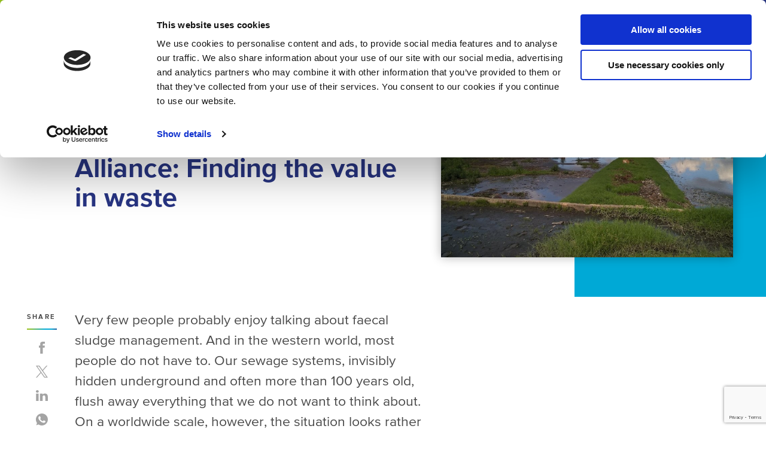

--- FILE ---
content_type: text/html; charset=UTF-8
request_url: https://www.netherlandswaterpartnership.com/news/faecal-sludge-management-alliance-finding-value-waste
body_size: 115794
content:
<!DOCTYPE html>
<html lang="nl" dir="ltr" prefix="og: https://ogp.me/ns#">
<meta charset="utf-8" />
<noscript><style>form.antibot * :not(.antibot-message) { display: none !important; }</style>
</noscript><meta name="description" content="Nutrients and energy that can be retrieved from waste are valuable, especially in developing countries where resources are scarce. NWP member Faecal Sludge Management Alliance strive to support the adoption and implementation of faecal sludge management." />
<meta property="og:site_name" content="Netherlands Water Partnership" />
<meta property="og:type" content="website" />
<meta property="og:url" content="https://www.netherlandswaterpartnership.com/news/faecal-sludge-management-alliance-finding-value-waste" />
<meta property="og:title" content="Faecal Sludge Management Alliance: Finding the value in waste | NWP" />
<meta property="og:description" content="Very few people probably enjoy talking about faecal sludge management. And in the western world, most people do not have to. Our sewage systems, invisibly hidden underground and often more than 100 years old, flush away everything that we do not want to think about. On a worldwide scale, however, the situation looks rather different: 4.5 billion people still lack access to safely managed sanitation. We spoke to Jennifer Williams, the Executive Director of Faecal Sludge Management Alliance (FSMA), member of the Netherlands Water Partnership." />
<meta property="og:image" content="https://www.netherlandswaterpartnership.com/sites/nwp_corp/files/styles/keyvisual_medium/public/2020-09/Cesspool%20where%20untreated%20human%20waste%20is%20dumped%20in%20Dar%20es%20Salaam%20Tanzania.jpg?h=1e9206ae&amp;itok=eOPwREF6" />
<meta property="og:image" content="https://www.netherlandswaterpartnership.com/sites/nwp_corp/files/2022-01/OG-NWP-1200x630.png" />
<meta name="twitter:card" content="summary_large_image" />
<meta name="twitter:site" content="@nwpnederland" />
<meta name="twitter:creator" content="@nwpnederland" />
<meta name="twitter:image" content="https://www.netherlandswaterpartnership.com/sites/nwp_corp/files/styles/keyvisual_medium/public/2020-09/Cesspool%20where%20untreated%20human%20waste%20is%20dumped%20in%20Dar%20es%20Salaam%20Tanzania.jpg?h=1e9206ae&amp;itok=eOPwREF6" />
<script type="application/ld+json">{"@context":"https:\/\/schema.org","@type":"BreadcrumbList","itemListElement":[{"@type":"ListItem","name":"Home","position":1,"item":{"@type":"Thing","@id":"https:\/\/www.netherlandswaterpartnership.com\/"}},{"@type":"ListItem","name":"News","position":2,"item":{"@type":"Thing","@id":"https:\/\/www.netherlandswaterpartnership.com\/news"}},{"@type":"ListItem","name":"Faecal Sludge Management Alliance: Finding the value in waste","position":3,"item":{"@type":"Thing"}}]}</script>
<meta name="Generator" content="Drupal 10 (https://www.drupal.org)" />
<meta name="MobileOptimized" content="width" />
<meta name="HandheldFriendly" content="true" />
<meta name="viewport" content="width=device-width, initial-scale=1.0" />
<link rel="icon" href="/core/misc/favicon.ico" type="image/vnd.microsoft.icon" />
<link rel="canonical" href="https://www.netherlandswaterpartnership.com/news/faecal-sludge-management-alliance-finding-value-waste" />
<link rel="shortlink" href="https://www.netherlandswaterpartnership.com/node/779" />

    <title>Finding the value in waste | NWP</title>

    <meta http-equiv="x-ua-compatible" content="ie=edge">
    <meta name="google-site-verification" content="WX79g3M7WyLJkHuMIpcFsvUH06nVna5rWknfGkn_05I" />
    <link rel="stylesheet" media="all" href="/core/misc/components/progress.module.css?t6r5ka" />
<link rel="stylesheet" media="all" href="/core/misc/components/ajax-progress.module.css?t6r5ka" />
<link rel="stylesheet" media="all" href="/core/modules/system/css/components/align.module.css?t6r5ka" />
<link rel="stylesheet" media="all" href="/core/modules/system/css/components/fieldgroup.module.css?t6r5ka" />
<link rel="stylesheet" media="all" href="/core/modules/system/css/components/container-inline.module.css?t6r5ka" />
<link rel="stylesheet" media="all" href="/core/modules/system/css/components/clearfix.module.css?t6r5ka" />
<link rel="stylesheet" media="all" href="/core/modules/system/css/components/details.module.css?t6r5ka" />
<link rel="stylesheet" media="all" href="/core/modules/system/css/components/hidden.module.css?t6r5ka" />
<link rel="stylesheet" media="all" href="/core/modules/system/css/components/item-list.module.css?t6r5ka" />
<link rel="stylesheet" media="all" href="/core/modules/system/css/components/js.module.css?t6r5ka" />
<link rel="stylesheet" media="all" href="/core/modules/system/css/components/nowrap.module.css?t6r5ka" />
<link rel="stylesheet" media="all" href="/core/modules/system/css/components/position-container.module.css?t6r5ka" />
<link rel="stylesheet" media="all" href="/core/modules/system/css/components/reset-appearance.module.css?t6r5ka" />
<link rel="stylesheet" media="all" href="/core/modules/system/css/components/resize.module.css?t6r5ka" />
<link rel="stylesheet" media="all" href="/core/modules/system/css/components/system-status-counter.css?t6r5ka" />
<link rel="stylesheet" media="all" href="/core/modules/system/css/components/system-status-report-counters.css?t6r5ka" />
<link rel="stylesheet" media="all" href="/core/modules/system/css/components/system-status-report-general-info.css?t6r5ka" />
<link rel="stylesheet" media="all" href="/core/modules/system/css/components/tablesort.module.css?t6r5ka" />
<link rel="stylesheet" media="all" href="/modules/contrib/captcha/css/captcha.css?t6r5ka" />
<link rel="stylesheet" media="all" href="/modules/contrib/paragraphs/css/paragraphs.unpublished.css?t6r5ka" />
<link rel="stylesheet" media="all" href="/themes/nwp_corp/css/app.css?t6r5ka" />

    <script type="application/json" data-drupal-selector="drupal-settings-json">{"path":{"baseUrl":"\/","pathPrefix":"","currentPath":"node\/779","currentPathIsAdmin":false,"isFront":false,"currentLanguage":"nl"},"pluralDelimiter":"\u0003","gtag":{"tagId":"","consentMode":false,"otherIds":[],"events":[],"additionalConfigInfo":[]},"suppressDeprecationErrors":true,"ajaxPageState":{"libraries":"[base64]","theme":"nwp_corp","theme_token":null},"ajaxTrustedUrl":{"form_action_p_pvdeGsVG5zNF_XLGPTvYSKCf43t8qZYSwcfZl2uzM":true,"\/news\/faecal-sludge-management-alliance-finding-value-waste?ajax_form=1":true,"\/search":true},"gtm":{"tagId":null,"settings":{"data_layer":"dataLayer","include_environment":false},"tagIds":["GTM-5LHQKCW"]},"ajax":{"mailchimp-signup-subscribe-block-newsletter-subscription-form-wrapper-edit-submit":{"callback":"::ajaxSubmit","response_wrapper":"mailchimp-response-mailchimp_signup_subscribe_block_newsletter_subscription_form-wrapper","event":"mousedown","keypress":true,"prevent":"click","url":"\/news\/faecal-sludge-management-alliance-finding-value-waste?ajax_form=1","httpMethod":"POST","dialogType":"ajax","submit":{"_triggering_element_name":"op","_triggering_element_value":"Subscribe"}},"edit-captcha-response":{"callback":"recaptcha_v3_ajax_callback","event":"change","url":"\/news\/faecal-sludge-management-alliance-finding-value-waste?ajax_form=1","httpMethod":"POST","dialogType":"ajax","submit":{"_triggering_element_name":"captcha_response"}}},"user":{"uid":0,"permissionsHash":"0e4423a72f71578d482f18d988c9094a6c0843d39ecbc75f21d4beb3445e9c96"}}</script>
<script src="/core/assets/vendor/jquery/jquery.min.js?v=3.7.1"></script>
<script src="/core/misc/drupalSettingsLoader.js?v=10.5.6"></script>
<script src="/modules/contrib/flink_forms/vendor/jquery-validation/jquery.validate.min.js?v=1.15.1"></script>
<script src="/modules/contrib/flink_forms/vendor/jquery-validation/additional-methods.min.js?v=1.15.1"></script>
<script src="/modules/contrib/google_tag/js/gtag.js?t6r5ka"></script>
<script src="/modules/contrib/google_tag/js/gtm.js?t6r5ka"></script>



      <link rel="apple-touch-icon" sizes="180x180" href="/themes/nwp_base/images/favicon//apple-touch-icon.png">
      <link rel="icon" type="image/png" sizes="32x32" href="/themes/nwp_base/images/favicon/favicon-32x32.png">
      <link rel="icon" type="image/png" sizes="16x16" href="/themes/nwp_base/images/favicon/favicon-16x16.png">
      <link rel="manifest" href="/themes/nwp_base/images/favicon/site.webmanifest">
      <link rel="mask-icon" href="/themes/nwp_base/images/favicon/safari-pinned-tab.svg" color="#5bbad5">
      <link rel="shortcut icon" href="/themes/nwp_base/images/favicon/favicon.ico">
      <meta name="msapplication-TileColor" content="#2b5797">
      <meta name="msapplication-config" content="/themes/nwp_base/images/favicon/browserconfig.xml"
      <meta name="theme-color" content="#ffffff">


</head>

<body class="path-node page-node-type-news menu-init">
<svg style="position: absolute; width: 0; height: 0;" width="0" height="0" version="1.1" xmlns="http://www.w3.org/2000/svg" xmlns:xlink="http://www.w3.org/1999/xlink">

    <symbol id="icon-linkedin" viewBox="0 0 20 18">
        <title>icon-linkedin</title>
        <path d="M19.9590255,11.033432 L19.9590255,17.9807767 L15.6811601,17.9807767 L15.6811601,11.4987233 C15.6811601,9.87037864 15.062413,8.75909709 13.5139675,8.75909709 C12.3319258,8.75909709 11.6284919,9.50801942 11.3190255,10.2324757 C11.2061717,10.491466 11.177123,10.8519466 11.177123,11.2144806 L11.177123,17.9807767 L6.89781903,17.9807767 C6.89781903,17.9807767 6.95545244,7.00230583 6.89781903,5.86485437 L11.1767053,5.86485437 L11.1767053,7.58223786 C11.1680278,7.59508252 11.1567517,7.60893204 11.1485847,7.6213835 L11.1767053,7.6213835 L11.1767053,7.58223786 C11.7451972,6.75786408 12.760464,5.58021845 15.0329466,5.58021845 C17.8483991,5.58017476 19.9590255,7.31188835 19.9590255,11.033432 Z M2.42148492,0.0243786408 C0.957540603,0.0243786408 0,0.928441748 0,2.11731553 C0,3.28028155 0.929837587,4.21178155 2.36468677,4.21178155 L2.39327146,4.21178155 C3.88556845,4.21178155 4.81364269,3.28045631 4.81364269,2.11731553 C4.78552204,0.928441748 3.88556845,0.0243786408 2.42148492,0.0243786408 Z M0.254153132,17.9807767 L4.53183295,17.9807767 L4.53183295,5.86485437 L0.254153132,5.86485437 L0.254153132,17.9807767 Z" id="LinkedIn"></path>
    </symbol>

  <symbol id="icon-twitter" viewBox="0 0 32 32">
    <title>icon-twitter</title>
    <path d="M19.044 13.55l11.913-13.55h-2.823l-10.344 11.765-8.262-11.765h-9.529l12.493 17.791-12.493 14.209h2.823l10.923-12.424 8.725 12.424h9.529l-12.956-18.45zM15.178 17.948l-11.337-15.868h4.336l19.959 27.936h-4.336l-8.622-12.067z"></path>
  </symbol>

    <symbol id="icon-theme" viewBox="0 0 46 46">
        <title>icon-theme</title>
        <g stroke-linecap="square" stroke-width="2">
            <g id="Theme-Detail---1920" transform="translate(-287.000000, -289.000000)">
                <g id="Key-Titel" transform="translate(288.000000, 290.000000)">
                    <polyline id="Shape" points="0 29 14 29 14 34 30 34 30 29 44 29"></polyline>
                    <polyline id="Shape" points="44 12 44 27.999 44 44 0 44 0 27.999 0 12"></polyline>
                    <polyline id="Shape" points="6 23 6 0 38 0 38 23"></polyline>
                    <path d="M15,9 L29,9" id="Shape"></path>
                    <path d="M15,18 L29,18" id="Shape"></path>
                </g>
            </g>
        </g>
    </symbol>

    <symbol id="icon-at" viewBox="0 0 17 17">
        <title>icon-at</title>
            <g id="Story-Detail---1920" transform="translate(-1153.000000, -1430.000000)" fill="none">
                <g id="Contact-2" transform="translate(1152.000000, 1268.000000)">
                    <g id="at-sign" transform="translate(2.000000, 163.000000)">
                        <path d="M11.3819808,14.3159298 C9.66898083,14.9709298 4.43998083,16.0409298 1.60498083,12.7779298 C-1.14301917,9.62192984 0.0499808347,4.83292984 2.10698083,2.44092984 C4.48160784,0.0500878149 8.06992386,-0.659741156 11.1759808,0.64692984 C13.7135879,1.68521306 15.264764,4.27023516 14.9869808,6.99792984 C14.8689808,8.82092984 14.3079808,10.7859298 12.4759808,10.9279298 C10.6439808,11.0699298 10.3479808,9.36092984 10.2299808,8.53492984 C10.2470556,7.07722748 10.3556023,5.62203369 10.5549808,4.17792984 C6.53798083,2.95392984 5.11998083,5.08992984 4.67698083,6.39892984 C4.23398083,7.70792984 4.08598083,9.75892984 5.73998083,10.6419298 C7.39398083,11.5249298 9.57998083,10.3859298 10.2299808,8.53492984" id="Shape"></path>
                    </g>
                </g>
            </g>
    </symbol>

    <symbol id="icon-phone" viewBox="0 0 16 15">
        <title>icon-phone</title>
        <g id="Story-Detail" fill="none" fill-rule="evenodd" stroke-linecap="round" stroke-linejoin="round">
            <g id="Story-Detail---1920" transform="translate(-1154.000000, -1394.500000)">
                <g id="Contact-2" transform="translate(1152.000000, 1268.000000)">
                    <g id="phone" transform="translate(2.000000, 127.000000)">
                        <path d="M11,9 L9,11 L3,5 L5,3 L2,0 L0,2 C0,8.627 5.373,14 12,14 L14,12 L11,9 Z" id="Shape"></path>
                    </g>
                </g>
            </g>
        </g>
    </symbol>

    <symbol id="icon-whatsapp" viewBox="0 0 20 20">
        <title>icon-whatsapp</title>
        <path d="M10.0025,0 L9.9975,0 C4.48375,0 0,4.485 0,10 C0,12.1875 0.705,14.215 1.90375,15.86125 L0.6575,19.57625 L4.50125,18.3475 C6.0825,19.395 7.96875,20 10.0025,20 C15.51625,20 20,15.51375 20,10 C20,4.48625 15.51625,0 10.0025,0 Z M15.82125,14.12125 C15.58,14.8025 14.6225,15.3675 13.85875,15.5325 C13.33625,15.64375 12.65375,15.7325 10.35625,14.78 C7.4175,13.5625 5.525,10.57625 5.3775,10.3825 C5.23625,10.18875 4.19,8.80125 4.19,7.36625 C4.19,5.93125 4.91875,5.2325 5.2125,4.9325 C5.45375,4.68625 5.8525,4.57375 6.235,4.57375 C6.35875,4.57375 6.47,4.58 6.57,4.585 C6.86375,4.5975 7.01125,4.615 7.205,5.07875 C7.44625,5.66 8.03375,7.095 8.10375,7.2425 C8.175,7.39 8.24625,7.59 8.14625,7.78375 C8.0525,7.98375 7.97,8.0725 7.8225,8.2425 C7.675,8.4125 7.535,8.5425 7.3875,8.725 C7.2525,8.88375 7.1,9.05375 7.27,9.3475 C7.44,9.635 8.0275,10.59375 8.8925,11.36375 C10.00875,12.3575 10.91375,12.675 11.2375,12.81 C11.47875,12.91 11.76625,12.88625 11.9425,12.69875 C12.16625,12.4575 12.4425,12.0575 12.72375,11.66375 C12.92375,11.38125 13.17625,11.34625 13.44125,11.44625 C13.71125,11.54 15.14,12.24625 15.43375,12.3925 C15.7275,12.54 15.92125,12.61 15.9925,12.73375 C16.0625,12.8575 16.0625,13.43875 15.82125,14.12125 Z" id="Shape"></path>
    </symbol>

    <symbol id="icon-facebook" viewBox="0 0 10 20">
        <title>icon-facebookp</title>
        <path d="M2.18222772,3.86542923 C2.18222772,4.36839907 2.18222772,6.61336427 2.18222772,6.61336427 L0.0344554455,6.61336427 L0.0344554455,9.97354988 L2.18222772,9.97354988 L2.18222772,19.9588399 L6.59420792,19.9588399 L6.59420792,9.97382831 L9.55485149,9.97382831 C9.55485149,9.97382831 9.83212871,8.36264501 9.96653465,6.60097448 C9.58118812,6.60097448 6.61089109,6.60097448 6.61089109,6.60097448 C6.61089109,6.60097448 6.61089109,4.64612529 6.61089109,4.30348028 C6.61089109,3.96009281 7.09193069,3.49819026 7.56737624,3.49819026 C8.04193069,3.49819026 9.04351485,3.49819026 9.97118812,3.49819026 C9.97118812,3.04069606 9.97118812,1.4599536 9.97118812,4.64037123e-05 C8.73277228,4.64037123e-05 7.32386139,4.64037123e-05 6.70282178,4.64037123e-05 C2.07316832,-0.000185614849 2.18222772,3.36334107 2.18222772,3.86542923 Z" id="Facebook"></path>
    </symbol>

    <symbol id="icon-archive" viewBox="0 0 16 16">
        <title>icon-archive</title>
        <g id="Story-Detail" stroke-width="1" fill="none" stroke="#000000" fill-rule="evenodd" stroke-linecap="round" stroke-linejoin="round">
            <path d="M15.5,3.5 L15.5,14.5 C15.5,15.052 15.052,15.5 14.5,15.5 L1.5,15.5 C0.948,15.5 0.5,15.052 0.5,14.5 L0.5,3.5" id="Shape"></path>
            <polyline id="Shape" points="15.5 9.5 10.5 9.5 10.5 12.5 5.5 12.5 5.5 9.5 0.5 9.5"></polyline>
            <polyline id="Shape" points="2.5 7.5 2.5 0.5 13.5 0.5 13.5 7.5"></polyline>
            <path d="M5.5,3.5 L10.5,3.5" id="Shape"></path>
            <path d="M5.5,6.5 L10.5,6.5" id="Shape"></path>
        </g>
    </symbol>

    <symbol id="icon-download" viewBox="0 0 16 16">
        <title>icon-download</title>
        <g id="Story-Detail" stroke-width="1" fill="none" fill-rule="evenodd" stroke-linecap="round" stroke-linejoin="round">
            <polygon id="Shape" points="4.5 5.5 8 9.5 11.5 5.5 9.5 5.5 9.5 0.5 6.5 0.5 6.5 5.5"></polygon>
            <path d="M12.5,0.5 L14.5,0.5 C15.052,0.5 15.5,0.948 15.5,1.5 L15.5,14.5 C15.5,15.052 15.052,15.5 14.5,15.5 L1.5,15.5 C0.948,15.5 0.5,15.052 0.5,14.5 L0.5,1.5 C0.5,0.948 0.948,0.5 1.5,0.5 L3.5,0.5" id="Shape"></path>
            <path d="M0.5,12.5 L15.5,12.5" id="Shape"></path>
        </g>
    </symbol>

  <symbol id="icon-icon-search" viewBox="0 0 32 32">
    <title>icon-search</title>
    <path d="M31.608 29.727l-7.693-7.693c1.907-2.325 3.056-5.303 3.056-8.549 0-7.445-6.041-13.486-13.486-13.486-7.451 0-13.486 6.041-13.486 13.486s6.034 13.486 13.486 13.486c3.246 0 6.217-1.143 8.542-3.050l7.693 7.687c0.522 0.522 1.365 0.522 1.887 0 0.522-0.516 0.522-1.365 0-1.881zM13.486 24.287c-5.962 0-10.808-4.846-10.808-10.802s4.846-10.808 10.808-10.808c5.956 0 10.808 4.852 10.808 10.808s-4.852 10.802-10.808 10.802z"></path>
  </symbol>

  <symbol id="icon-chevron-left" viewBox="0 0 16 32">
    <title>chevron-left</title>
    <path d="M14.324 0l2.133 2.133-12.495 13.105 12.495 14.629-2.133 2.133-14.324-16.762z"></path>
  </symbol>

  <symbol id="icon-chevron-right" viewBox="0 0 16 32">
    <title>chevron-right</title>
    <path d="M2.133 32l-2.133-2.133 12.495-13.41-12.495-14.629 2.438-1.829 14.019 16.762z"></path>
  </symbol>

  <symbol id="icon-chevron-blue-down" viewBox="0 0 53 32">
    <path fill="none" stroke="#009ee3" style="stroke: var(--color1, #009ee3)" stroke-linejoin="miter" stroke-linecap="butt" stroke-miterlimit="4" stroke-width="5.3333" d="M52.849 3.879l-27.349 23.273-25.015-23.273"></path>
  </symbol>

  <symbol id="icon-video-play" viewBox="0 0 32 32">
    <path fill="#fff" style="fill: var(--color1, #fff)" opacity="0.3" d="M16 0c8.837 0 16 7.163 16 16s-7.163 16-16 16c-8.837 0-16-7.163-16-16s7.163-16 16-16zM11.158 8v16.421l13.474-8.211-13.474-8.211z"></path>
  </symbol>

  <symbol id="icon-close" viewBox="0 0 32 32">
    <path fill="#9b9b9b" style="fill: var(--color1, #9b9b9b)" d="M27.718 1.286l2.424 2.424-11.719 11.717 11.719 11.719-2.424 2.424-11.719-11.719-11.717 11.719-2.424-2.424 11.717-11.719-11.717-11.717 2.424-2.424 11.717 11.717 11.719-11.717z"></path>
  </symbol>

  <symbol id="icon-play" viewBox="0 0 32 32">
    <path fill="#00a9d6" style="fill: var(--color1, #00a9d6)" d="M32 16c0 8.837-7.163 16-16 16s-16-7.163-16-16c0-8.837 7.163-16 16-16s16 7.163 16 16z"></path>
    <path fill="#fff" style="fill: var(--color2, #fff)" d="M11.579 8l13.474 8.211-13.474 8.211z"></path>
  </symbol>

  <symbol id="icon-marketinsight" viewBox="0 0 32 32">
    <path fill="#95c11f" style="fill: var(--color1, #95c11f)" d="M32 16c0 8.837-7.163 16-16 16s-16-7.163-16-16c0-8.837 7.163-16 16-16s16 7.163 16 16z"></path>
    <path fill="#fff" style="fill: var(--color2, #fff)" d="M22.967 11.050h-2.017v-2.017c0-0.243-0.097-0.476-0.268-0.648s-0.405-0.268-0.648-0.268h-11c-0.243 0-0.476 0.097-0.648 0.268s-0.268 0.405-0.268 0.648v12.1c0 0.729 0.29 1.429 0.805 1.945s1.215 0.805 1.945 0.805h11c0.535 0 1.048-0.212 1.426-0.591s0.591-0.891 0.591-1.426v-9.9c0-0.243-0.097-0.476-0.268-0.648s-0.405-0.268-0.648-0.268zM15.267 20.583h-4.4c-0.146 0-0.286-0.058-0.389-0.161s-0.161-0.243-0.161-0.389 0.058-0.286 0.161-0.389c0.103-0.103 0.243-0.161 0.389-0.161h4.4c0.146 0 0.286 0.058 0.389 0.161s0.161 0.243 0.161 0.389-0.058 0.286-0.161 0.389c-0.103 0.103-0.243 0.161-0.389 0.161zM18.2 18.383h-7.333c-0.146 0-0.286-0.058-0.389-0.161s-0.161-0.243-0.161-0.389 0.058-0.286 0.161-0.389c0.103-0.103 0.243-0.161 0.389-0.161h7.333c0.146 0 0.286 0.058 0.389 0.161s0.161 0.243 0.161 0.389-0.058 0.286-0.161 0.389c-0.103 0.103-0.243 0.161-0.389 0.161zM18.75 15.267c-0.002 0.145-0.060 0.284-0.163 0.387s-0.242 0.161-0.387 0.163h-7.333c-0.145-0.002-0.284-0.060-0.387-0.163s-0.161-0.242-0.163-0.387v-3.667c0.002-0.145 0.060-0.284 0.163-0.387s0.242-0.161 0.387-0.163h7.333c0.145 0.002 0.284 0.060 0.387 0.163s0.161 0.242 0.163 0.387v3.667zM22.783 21.867c0 0.243-0.097 0.476-0.268 0.648s-0.405 0.268-0.648 0.268c-0.243 0-0.476-0.097-0.648-0.268s-0.268-0.405-0.268-0.648v-9.717h1.833v9.717z"></path>
    <path fill="#fff" style="fill: var(--color2, #fff)" d="M11.417 12.15h6.233v2.567h-6.233v-2.567z"></path>
  </symbol>

  <symbol id="icon-member" viewBox="0 0 32 32">
    <path d="M20.863 16.876l-0.936 2.881h-3.029c-0.823 0-1.551 0.528-1.804 1.311-0.255 0.781 0.024 1.637 0.689 2.12l2.451 1.781-0.936 2.881c-0.255 0.781 0.024 1.637 0.688 2.12 0.665 0.484 1.565 0.484 2.231 0l2.451-1.78 2.451 1.78c0.665 0.484 1.565 0.484 2.231 0 0.664-0.483 0.943-1.339 0.688-2.12l-0.936-2.881 2.451-1.781c0.665-0.483 0.944-1.339 0.689-2.12-0.253-0.783-0.981-1.311-1.804-1.311h-3.029l-0.936-2.881c-0.253-0.781-0.983-1.311-1.804-1.311s-1.551 0.529-1.804 1.311zM22.667 17.796l1.063 3.269c0.133 0.412 0.517 0.692 0.951 0.692h3.439l-2.781 2.021c-0.351 0.255-0.497 0.705-0.364 1.117l1.063 3.271-2.781-2.021c-0.351-0.255-0.825-0.255-1.176 0l-2.781 2.021 1.063-3.271c0.133-0.412-0.013-0.863-0.364-1.117l-2.781-2.021h3.439c0.433 0 0.817-0.28 0.951-0.692l1.063-3.269z"></path>
    <path d="M15.333 27.017h-11.4c-0.071 0-0.139-0.029-0.188-0.079-0.051-0.051-0.079-0.117-0.079-0.188 0-0.001 0-1.933 0-1.933 0-1.108 0.791-2.084 2.009-2.913 2.176-1.485 5.697-2.421 9.657-2.421 0.552 0 1-0.448 1-1 0-0.551-0.448-1-1-1-4.429 0-8.351 1.108-10.785 2.768-1.857 1.267-2.881 2.876-2.881 4.565v1.935c0 0.6 0.239 1.177 0.664 1.603 0.425 0.424 1.001 0.664 1.603 0.664h11.4c0.552-0.001 1-0.449 1-1.001 0-0.551-0.448-1-1-0.999z"></path>
    <path d="M15.333 1.667c-4.048 0-7.333 3.285-7.333 7.333s3.285 7.333 7.333 7.333c4.048 0 7.333-3.285 7.333-7.333s-3.285-7.333-7.333-7.333zM15.333 3.667c2.944 0 5.333 2.389 5.333 5.333s-2.389 5.333-5.333 5.333c-2.944 0-5.333-2.389-5.333-5.333s2.389-5.333 5.333-5.333z"></path>
  </symbol>

</svg>

<noscript><iframe src="https://www.googletagmanager.com/ns.html?id=GTM-5LHQKCW"
                  height="0" width="0" style="display:none;visibility:hidden"></iframe></noscript>

  <div class="dialog-off-canvas-main-canvas" data-off-canvas-main-canvas>
    
<header class="header js-sticky-header">
  <div class="header__inner">

        <div class="logo">
        <a href="/" title="Home" rel="home">
          <img src="/themes/nwp_corp/images/logo-nwp-payoff.svg" alt="Home" width="241" height="31"/>
          <img class="logo--white" src="/themes/nwp_corp/images/logo-nwp-payoff-white.svg" alt="Home" width="241" height="31"/>
        </a>
    </div>



    <nav role="navigation"}>
      
              <ul class="main-menu">
    
                <li class="menu-item menu-item--expanded">
                          <button role="button" class="main-menu__submenu-toggler js-main-menu__submenu-toggler">Network</button>
        
                                <ul class="main-menu__submenu">
    
                <li class="menu-item">
                          <a href="/nwp-network" data-drupal-link-system-path="node/30">NWP&#039;s network</a>
        
              </li>
                <li class="menu-item">
                          <a href="/membership/members">Members</a>
        
              </li>
                <li class="menu-item">
                          <a href="/nwp-network/partners" data-drupal-link-system-path="node/1005">Partners</a>
        
              </li>
                <li class="menu-item">
                          <a href="/nwp-network/team">Team</a>
        
              </li>
        </ul>
  
              </li>
                <li class="menu-item menu-item--expanded">
                          <button role="button" class="main-menu__submenu-toggler js-main-menu__submenu-toggler">Themes</button>
        
                                <ul class="main-menu__submenu">
    
                <li class="menu-item">
                          <a href="/our-themes">NWP&#039;s themes</a>
        
              </li>
                <li class="menu-item">
                          <a href="/our-themes/climate-resilience">Climate Resilience</a>
        
              </li>
                <li class="menu-item">
                          <a href="/our-themes/finance-water">Finance for Water</a>
        
              </li>
                <li class="menu-item">
                          <a href="/our-themes/water-technology">Water Technology</a>
        
              </li>
                <li class="menu-item">
                          <a href="/our-themes/water-agrifood">Water &amp; Agrifood</a>
        
              </li>
                <li class="menu-item">
                          <a href="/our-themes/water-crisis">Water &amp; Crisis</a>
        
              </li>
        </ul>
  
              </li>
                <li class="menu-item menu-item--expanded">
                          <button role="button" class="main-menu__submenu-toggler js-main-menu__submenu-toggler">Regions</button>
        
                                <ul class="main-menu__submenu">
    
                <li class="menu-item">
                          <a href="/regions">NWP&#039;s regional approach</a>
        
              </li>
                <li class="menu-item">
                          <a href="/regions/africa">Africa</a>
        
              </li>
                <li class="menu-item">
                          <a href="/regions/asia">Asia</a>
        
              </li>
                <li class="menu-item">
                          <a href="/regions/europe">Europe</a>
        
              </li>
                <li class="menu-item">
                          <a href="/regions/latin-america">Latin America</a>
        
              </li>
                <li class="menu-item">
                          <a href="/regions/northern-america">Northern America</a>
        
              </li>
                <li class="menu-item">
                          <a href="/regions/middle-east">Middle East</a>
        
              </li>
        </ul>
  
              </li>
                <li class="menu-item menu-item--expanded">
                          <button role="button" class="main-menu__submenu-toggler js-main-menu__submenu-toggler">Services</button>
        
                                <ul class="main-menu__submenu">
    
                <li class="menu-item">
                          <a href="/services" data-drupal-link-system-path="node/12">NWP&#039;s offerings</a>
        
              </li>
                <li class="menu-item">
                          <a href="/programmes">Programme Management</a>
        
              </li>
                <li class="menu-item">
                          <a href="/sector-collaboration" data-drupal-link-system-path="node/17">Sector Collaboration</a>
        
              </li>
                <li class="menu-item">
                          <a href="/event-management" data-drupal-link-system-path="node/1270">Event Management</a>
        
              </li>
                <li class="menu-item">
                          <a href="/market-intelligence" title="Market Intelligence" data-drupal-link-system-path="node/1160">Market Intelligence</a>
        
              </li>
        </ul>
  
              </li>
        </ul>
  


  </nav>


    <div class="header__inner__pull-right">
            
<div class="header-contact">
  <div class="header-contact__phone">
    <a href="/lets-co-create" class="button button--ghosted">
      <span>Let’s collaborate</span>
    </a>
  </div>
</div>

<div class="header-button">
  <a href="/membership/become-member" class="button">
    Become a member
  </a>
</div>

    </div>

    <div class="navigation-toggle js-toggle-navigation">
      <span class="navigation-toggle__icon">
        <span></span>
        <span></span>
        <span></span>
      </span>
      <span class="navigation-toggle__text js-menu-text" data-replace-text="Close"  data-initial-text="Menu">
        Menu
      </span>

    </div>

  </div>

  <div class="header__secondary-nav">
    <div class="header__inner">
      


      

                  <ul>
      
                                    <li class="menu-item">

              <a href="/about-us" title="Who we are, our organisation, working at NWP" data-drupal-link-system-path="node/34">About us</a>
                        </li>
                                    <li class="menu-item">

              <a href="/news">News</a>
                        </li>
                                    <li class="menu-item">

              <a href="/calendar">Calendar</a>
                        </li>
                                    <li class="menu-item">

              <a href="/contact-us" data-drupal-link-system-path="node/46">Contact</a>
                        </li>
      
          <li class="header__secondary-nav-search">
            <a href="#" class="header__secondary-nav-searchlink js-search-toggle">
              <svg class="icon icon-icon-search"><use xlink:href="#icon-icon-search"></use></svg>
              <span>Search</span>
            </a>
          </li>
        </ul>
      



    </div>
  </div>

</header>

<div class="navigation">
  <div class="navigation__wrapper">
    <div class="navigation__inner grid">

      <div class="navigation-toggle__wrap">
        <div class="navigation-toggle js-toggle-navigation">
          <span class="navigation-toggle__icon">
            <span></span>
            <span></span>
            <span></span>
          </span>
          <span class="navigation-toggle__text js-menu-text" data-replace-text="Close"  data-initial-text="Menu">
          Menu
          </span>
        </div>
      </div>

      <div class="navigation__left navigation-primary">

        <div class="navigation-search">
          <div class="search-api-page-block-form-search search-api-page-block-form search-form search-block-form container-inline" data-drupal-selector="search-api-page-block-form-search" id="block-searchapipagesearchblockform">
  
    
      <form action="/search" method="get" id="search-api-page-block-form-search" accept-charset="UTF-8">
  <div class="js-form-item form-item js-form-type-search form-item-keys js-form-item-keys form-no-label">
      <label for="edit-keys" class="visually-hidden">Search</label>
        <input title="Enter the terms you wish to search for." placeholder="Search for..." data-drupal-selector="edit-keys" type="search" id="edit-keys" name="keys" value="" size="15" maxlength="128" class="form-search" />

        </div>
<input class="search-form__submit button js-form-submit form-submit" data-drupal-selector="edit-submit" type="submit" id="edit-submit" value="Search" />


</form>

  </div>

        </div>

        <nav role="navigation"}>
      
              <ul class="main-menu">
    
                <li class="menu-item menu-item--expanded">
                          <button role="button" class="main-menu__submenu-toggler js-main-menu__submenu-toggler">Network</button>
        
                                <ul class="main-menu__submenu">
    
                <li class="menu-item">
                          <a href="/nwp-network" data-drupal-link-system-path="node/30">NWP&#039;s network</a>
        
              </li>
                <li class="menu-item">
                          <a href="/membership/members">Members</a>
        
              </li>
                <li class="menu-item">
                          <a href="/nwp-network/partners" data-drupal-link-system-path="node/1005">Partners</a>
        
              </li>
                <li class="menu-item">
                          <a href="/nwp-network/team">Team</a>
        
              </li>
        </ul>
  
              </li>
                <li class="menu-item menu-item--expanded">
                          <button role="button" class="main-menu__submenu-toggler js-main-menu__submenu-toggler">Themes</button>
        
                                <ul class="main-menu__submenu">
    
                <li class="menu-item">
                          <a href="/our-themes">NWP&#039;s themes</a>
        
              </li>
                <li class="menu-item">
                          <a href="/our-themes/climate-resilience">Climate Resilience</a>
        
              </li>
                <li class="menu-item">
                          <a href="/our-themes/finance-water">Finance for Water</a>
        
              </li>
                <li class="menu-item">
                          <a href="/our-themes/water-technology">Water Technology</a>
        
              </li>
                <li class="menu-item">
                          <a href="/our-themes/water-agrifood">Water &amp; Agrifood</a>
        
              </li>
                <li class="menu-item">
                          <a href="/our-themes/water-crisis">Water &amp; Crisis</a>
        
              </li>
        </ul>
  
              </li>
                <li class="menu-item menu-item--expanded">
                          <button role="button" class="main-menu__submenu-toggler js-main-menu__submenu-toggler">Regions</button>
        
                                <ul class="main-menu__submenu">
    
                <li class="menu-item">
                          <a href="/regions">NWP&#039;s regional approach</a>
        
              </li>
                <li class="menu-item">
                          <a href="/regions/africa">Africa</a>
        
              </li>
                <li class="menu-item">
                          <a href="/regions/asia">Asia</a>
        
              </li>
                <li class="menu-item">
                          <a href="/regions/europe">Europe</a>
        
              </li>
                <li class="menu-item">
                          <a href="/regions/latin-america">Latin America</a>
        
              </li>
                <li class="menu-item">
                          <a href="/regions/northern-america">Northern America</a>
        
              </li>
                <li class="menu-item">
                          <a href="/regions/middle-east">Middle East</a>
        
              </li>
        </ul>
  
              </li>
                <li class="menu-item menu-item--expanded">
                          <button role="button" class="main-menu__submenu-toggler js-main-menu__submenu-toggler">Services</button>
        
                                <ul class="main-menu__submenu">
    
                <li class="menu-item">
                          <a href="/services" data-drupal-link-system-path="node/12">NWP&#039;s offerings</a>
        
              </li>
                <li class="menu-item">
                          <a href="/programmes">Programme Management</a>
        
              </li>
                <li class="menu-item">
                          <a href="/sector-collaboration" data-drupal-link-system-path="node/17">Sector Collaboration</a>
        
              </li>
                <li class="menu-item">
                          <a href="/event-management" data-drupal-link-system-path="node/1270">Event Management</a>
        
              </li>
                <li class="menu-item">
                          <a href="/market-intelligence" title="Market Intelligence" data-drupal-link-system-path="node/1160">Market Intelligence</a>
        
              </li>
        </ul>
  
              </li>
        </ul>
  


  </nav>


      </div>

      <div class="navigation__right navigation-secondary">
            


      

                  <ul>
      
                                    <li class="menu-item">

              <a href="/about-us" title="Who we are, our organisation, working at NWP" data-drupal-link-system-path="node/34">About us</a>
                        </li>
                                    <li class="menu-item">

              <a href="/news">News</a>
                        </li>
                                    <li class="menu-item">

              <a href="/calendar">Calendar</a>
                        </li>
                                    <li class="menu-item">

              <a href="/contact-us" data-drupal-link-system-path="node/46">Contact</a>
                        </li>
      
          <li class="header__secondary-nav-search">
            <a href="#" class="header__secondary-nav-searchlink js-search-toggle">
              <svg class="icon icon-icon-search"><use xlink:href="#icon-icon-search"></use></svg>
              <span>Search</span>
            </a>
          </li>
        </ul>
      



      </div>

      <div class="navigation__header-items">
                
<div class="header-contact">
  <div class="header-contact__phone">
    <a href="/lets-co-create" class="button button--ghosted">
      <span>Let’s collaborate</span>
    </a>
  </div>
</div>

<div class="header-button">
  <a href="/membership/become-member" class="button">
    Become a member
  </a>
</div>

      </div>

    </div>
  </div>
</div>

<div class="search-header js-search-header">
  <div class="search-header__inner">
    <div class="search-header__grid">
      <span class="search-header__title">
          What are you looking for?
      </span>
      <div class="search-api-page-block-form-search search-api-page-block-form search-form search-block-form container-inline" data-drupal-selector="search-api-page-block-form-search" id="block-searchapipagesearchblockform">
  
    
      <form action="/search" method="get" id="search-api-page-block-form-search" accept-charset="UTF-8">
  <div class="js-form-item form-item js-form-type-search form-item-keys js-form-item-keys form-no-label">
      <label for="edit-keys" class="visually-hidden">Search</label>
        <input title="Enter the terms you wish to search for." placeholder="Search for..." data-drupal-selector="edit-keys" type="search" id="edit-keys" name="keys" value="" size="15" maxlength="128" class="form-search" />

        </div>
<input class="search-form__submit button js-form-submit form-submit" data-drupal-selector="edit-submit" type="submit" id="edit-submit" value="Search" />


</form>

  </div>

    </div>
  </div>
</div>

<div class="messages">
    
</div>

    <div data-drupal-messages-fallback class="hidden"></div><div id="block-mainpagecontent">
  
    
  
    <div class="breadcrumb">
      <div class="breadcrumb__inner">
      <div id="block-breadcrumbs">
  
    
      
<link rel="stylesheet" href="/themes/nwp_corp/css/components/breadcrumb.css?cb-1722325250" type="text/css">
<script> </script>
  <ul class="breadcrumb__list">
                <li>
          <a href="/">Home</a>
      </li>
                      <li>
          <a href="/news">News</a>
      </li>
                      </ul>

  </div>

      </div>
    </div>

    <link rel="stylesheet" href="/themes/nwp_corp/css/components/social-share.css?cb-1722325250" type="text/css">
<script> </script>

<link rel="stylesheet" href="/themes/nwp_corp/css/components/keyvisual.css?cb-1722325250" type="text/css">
<link rel="stylesheet" href="/themes/nwp_corp/css/modules/tags.css?cb-1722325250" type="text/css">
<link rel="stylesheet" href="/themes/nwp_corp/css/modules/meta.css?cb-1722325250" type="text/css">
<script> </script>


<div class="keyvisual keyvisual--article">

    <div class="keyvisual__inner grid">

        <div class="keyvisual__content ">

            
            
            
                          <div class="node-page__meta">
                <p class="meta__type meta__type--article">Blog</p>
                                  <span class="node-page__meta__date">
                    10 September 2020                  </span>
                              </div>
            
            <div class="node-page__title">
              <h1>Faecal Sludge Management Alliance: Finding the value in waste</h1>
            </div>

            
            
                          <div class="keyvisual__taxonomy-listing">
                    
    
    
                </div>
            
            
            
        </div>

                    <div class="keyvisual__image">
                            <picture>
                  <source srcset="/sites/nwp_corp/files/styles/keyvisual_large/public/2020-09/Cesspool%20where%20untreated%20human%20waste%20is%20dumped%20in%20Dar%20es%20Salaam%20Tanzania.jpg?h=1e9206ae&amp;itok=kao1ec39 1x" media="all and (min-width: 1000px)" type="image/jpeg" width="870" height="560"/>
              <source srcset="/sites/nwp_corp/files/styles/keyvisual/public/2020-09/Cesspool%20where%20untreated%20human%20waste%20is%20dumped%20in%20Dar%20es%20Salaam%20Tanzania.jpg?h=1e9206ae&amp;itok=rLZCHUZu 1x" media="all and (min-width: 750px)" type="image/jpeg" width="470" height="420"/>
              <source srcset="/sites/nwp_corp/files/styles/keyvisual_medium/public/2020-09/Cesspool%20where%20untreated%20human%20waste%20is%20dumped%20in%20Dar%20es%20Salaam%20Tanzania.jpg?h=1e9206ae&amp;itok=eOPwREF6 1x" media="all and (min-width: 375px)" type="image/jpeg" width="650" height="420"/>
              <source srcset="/sites/nwp_corp/files/styles/keyvisual_medium/public/2020-09/Cesspool%20where%20untreated%20human%20waste%20is%20dumped%20in%20Dar%20es%20Salaam%20Tanzania.jpg?h=1e9206ae&amp;itok=eOPwREF6 1x" type="image/jpeg" width="650" height="420"/>
                  <img loading="eager" width="870" height="560" src="/sites/nwp_corp/files/styles/keyvisual_large/public/2020-09/Cesspool%20where%20untreated%20human%20waste%20is%20dumped%20in%20Dar%20es%20Salaam%20Tanzania.jpg?h=1e9206ae&amp;itok=kao1ec39" alt="Photo of cesspool where untreated human waste is dumped in Dar es Salaam, Tanzania." />

  </picture>






            </div>
            </div>
</div>


<div class="social-share__content-wrapper">

    <div class="paragraph grid paragraph-text">
      <div class="grid--content text--large">
        <p>Very few people probably enjoy talking about faecal sludge management. And in the western world, most people do not have to. Our sewage systems, invisibly hidden underground and often more than 100 years old, flush away everything that we do not want to think about. On a worldwide scale, however, the situation looks rather different: 4.5 billion people still lack access to safely managed sanitation. We spoke to Jennifer Williams, the Executive Director of Faecal Sludge Management Alliance (FSMA), member of the Netherlands Water Partnership. Jennifer explained that “this is a huge problem that needs to be addressed. But at the same time, it offers an enormous market opportunity. Through FSMA we strive to support the worldwide adoption and implementation of faecal sludge management, and to connect governments, NGOs and businesses to this emerging industry.”&nbsp;</p>

      </div>
    </div>

        

    <div class="paragraph grid paragraph-text">
        <div class="grid--content">
                <p>The Faecal Sludge Management Alliance (FSMA) is a member-based network that supports organisations and individuals working in faecal sludge management (FSM). Its goal is to create a collaborative, responsive, and collective platform to advocate for the adoption and implementation of faecal sludge management as a utility service. FSMA also aims to support its members in their work in helping to achieve SDG 6.2 and improve access to safely managed sanitation.</p>

<p>‘FSMA is a young organisation. We announced our establishment at the Fifth FSM Conference (<a href="https://fsm-alliance.org/fsm5/" target="_blank">FSM5</a>) in 2019 and we only based ourselves in the Netherlands at the beginning of this year. The topic of faecal sludge management is obviously not new, and the biennial FSM Conferences have been taking place for 10 years now. Indeed, from the first conference in 2011, we have attracted growing numbers of attendees and stakeholders in the sanitation sector. The last one, in South Africa, attracted more than 1,200 attendees, ranging from the private sector, local and national government, public utilities and NGOs.</p>

<p>Looking at the steady increase in attendance over the years, the organising committee decided some years ago that it was no longer feasible to organise such a large conference without a professional host organisation. This led to the creation of FSMA.</p>

<p>Whilst organising the biennial FSMA Conferences is the starting point for FSMA, the scope of our work has broadened. Faecal sludge management is a rapidly emerging topic and many new organisations and approaches are entering the arena, creating a growing need to do something about the siloed ways of working and to help the sector professionalise. That is why, in addition to organising the next conference, <a href="https://fsm-alliance.org/fsm6/" target="_blank">FSM6</a>, we are now setting up a membership organisation which will help connect individuals and organisations.</p>


        </div>

        
    </div>


    <link rel="stylesheet" href="/themes/nwp_corp/css/modules/caption.css?cb-1722325250" type="text/css">
<script> </script>

    <div class="paragraph grid paragraph-image">
        <div class="grid--content">
                        <picture>
                  <source srcset="/sites/nwp_corp/files/styles/content_image/public/2020-09/FSM5%20in%20Cape%20Town%2C%20South%20Africa%202019.png?itok=CqXVohWe 1x" media="all and (min-width: 500px)" type="image/png" width="900" height="450"/>
              <source srcset="/sites/nwp_corp/files/styles/content_image_small/public/2020-09/FSM5%20in%20Cape%20Town%2C%20South%20Africa%202019.png?itok=OPOAs0Rg 1x" type="image/png" width="500" height="250"/>
                  <img loading="eager" width="900" height="450" src="/sites/nwp_corp/files/styles/content_image/public/2020-09/FSM5%20in%20Cape%20Town%2C%20South%20Africa%202019.png?itok=CqXVohWe" alt="Photo of FSM5 in Cape Town, South Africa 2019." />

  </picture>







            <div class="pargraph-image__caption caption">
                    FSM5 in Cape Town, South Africa 2019.


            </div>
        </div>
    </div>

    

    <div class="paragraph grid paragraph-text">
        <div class="grid--content">
                <h3>Problem or opportunity?</h3>

<p>Four and a half billion people still do not have access to safely managed sanitation. Public health is at risk, as is the ecosystem as a lot of waste goes back into the environment untreated. At the same time, we are seeing an emerging business opportunity. The nutrients and energy that can be retrieved from waste are valuable, especially in developing countries where resources are scarce.</p>

<p>Looking at sludge management and its issues, you might wonder whether we are primarily trying to solve a worldwide problem or promoting that huge market opportunity. I like to say both! Faecal sludge management is about building a circular economy around human waste and finding the real innovations, instead of trying to copy our water-based sewage system onto another world.</p>

<h3>Two-way approach</h3>

<p>Much of our work is about attracting more companies and businesses into the area. What do we need to do to get them on board and perhaps help derisk their investments? One thing that does not help is that sanitation is always spread around different places in government organisations. Sometimes the urban planning department is responsible, sometimes it is part of rural development. In most cases it is not well funded. To put it differently, sanitation often feels informal, and that can scare away business or finance. It is not always immediately clear what the business case looks like.</p>

<p>This is why we are pursuing two directions. One is towards opening up existing businesses to have an eye for the opportunities. The other is towards the faecal sludge management business itself. With so many newcomers in this area, we are putting much emphasis on helping them structure and formalise their organisations in order to make themselves more attractive to potential investors.</p>

<h3>Finding the right partners for the next step</h3>

<p>We expect that our membership of the Netherlands Water Partnership will help us find out more on how engaged and included the Dutch private sector, Government and other NGOs are. There is most certainly a capacity gap in faecal sludge management and young international students are sometimes not aware of the career opportunities in this area. This is why we are also keen on finding out more about the Young Expert Programme (<a href="https://www.yepprogrammes.com/about/what-why" target="_blank">YEP</a>) that NWP jointly runs with the Ministry of Foreign Affairs, the Netherlands Enterprise Agency and the Food and Business Knowledge Platform.</p>

<p>One thing that makes us interesting to the wider NWP community itself is no doubt the fact that we have a vast network in sludge management ourselves. We also have a lot of knowledge and experience with FSM solutions that work in many different regions around the world.</p>

<p>We are currently planning the sixth FSM conference in Jakarta and are hopeful that it can be held in-person. Indonesia is an interesting country in terms of FSM because it has a unique geographical challenge which automatically leads to innovative thinking. Some of their approaches are quite different and interesting to learn about.</p>

<h3>11,000 litres per person per year …</h3>

<p>With our current focus on Africa and South East Asia, you may get the impression that FSM is only relevant to the southern hemisphere. However, it is creeping towards the western world too. The traditional sewage system as we know it is extremely water and energy intensive. One person using five litres of water to flush the toilet uses at least 11,000 litres of fresh water a year just to flush waste down the drain!</p>

<p>As soon as you start thinking about the connection to climate and about water consumption in times of growing water scarcity, you can imagine that at some point in time we may need different and innovative solutions here too. Some are happening already, but much more still needs to be done. And perhaps this is where we can learn from some of the solutions that are being developed in the southern hemisphere right now.’</p>

<h3>Want to know more?</h3>

<p>About FSMA | Apart from organising the next conference - FSM6 - FSMA is getting ready to announce exciting membership opportunities for individuals and organisations. More information on its activities can be found on its <a href="http://www.fsm-alliance.org/" target="_blank">website</a>.</p>

<p>About NWP | Webinar on wastewater and sludge management in the Western Balkans. On 22 September 2020, the NWP, with the support of the Partners for Water Programme, will host a webinar on the topic of ‘Wastewater and sludge management for the circular economy in the Western Balkans’. For more information visit the <a href="https://www.netherlandswaterpartnership.com/events/waste-water-and-sludge-management-circular-economy-western-balkans" target="_blank">event webpage</a>.</p>


        </div>

        
    </div>


    <link rel="stylesheet" href="/themes/nwp_corp/css/modules/caption.css?cb-1722325250" type="text/css">
<script> </script>

    <div class="paragraph grid paragraph-image">
        <div class="grid--content">
                        <picture>
                  <source srcset="/sites/nwp_corp/files/styles/content_image/public/2020-09/Jennifer%20Williams%2C%20Executive%20Director%20of%20FSMA_1.jpg?itok=DhPa_6W6 1x" media="all and (min-width: 500px)" type="image/jpeg" width="400" height="400"/>
              <source srcset="/sites/nwp_corp/files/styles/content_image_small/public/2020-09/Jennifer%20Williams%2C%20Executive%20Director%20of%20FSMA_1.jpg?itok=BdBue7M3 1x" type="image/jpeg" width="400" height="400"/>
                  <img loading="eager" width="400" height="400" src="/sites/nwp_corp/files/styles/content_image/public/2020-09/Jennifer%20Williams%2C%20Executive%20Director%20of%20FSMA_1.jpg?itok=DhPa_6W6" alt="Photo of Jennifer Williams, Executive Director of Faecal Sludge Management Alliance." />

  </picture>







            <div class="pargraph-image__caption caption">
                    Jennifer Williams, Executive Director of Faecal Sludge Management Alliance.


            </div>
        </div>
    </div>




    
    
    <div class="social-share grid">
    <div class="social-share__inner">
        <div class="social-share__title">
            Share
        </div>

        <div class="social-share__links">
            <a target="_blank" href="https://www.facebook.com/sharer/sharer.php?u=https://www.netherlandswaterpartnership.com/news/faecal-sludge-management-alliance-finding-value-waste" class="social-share__facebook">
                <svg class="icon icon-facebook">
                    <use xlink:href="#icon-facebook"></use>
                </svg>
            </a>
            <a target="_blank" href="https://twitter.com/home?status=Faecal%20Sludge%20Management%20Alliance%3A%20Finding%20the%20value%20in%20waste%20-%20https://www.netherlandswaterpartnership.com/news/faecal-sludge-management-alliance-finding-value-waste" class="social-share__twitter">
                <svg class="icon icon-twitter">
                    <use xlink:href="#icon-twitter"></use>
                </svg>
            </a>
            <a target="_blank" href="https://www.linkedin.com/shareArticle?mini=true&url=https://www.netherlandswaterpartnership.com/news/faecal-sludge-management-alliance-finding-value-waste&title=Faecal%20Sludge%20Management%20Alliance%3A%20Finding%20the%20value%20in%20waste&summary=&source=" class="social-share__linkedin">
                <svg class="icon icon-linkedin">
                    <use xlink:href="#icon-linkedin"></use>
                </svg>
            </a>
            <a target="_blank" href="https://wa.me/?text=Faecal%20Sludge%20Management%20Alliance%3A%20Finding%20the%20value%20in%20waste%20-%20https://www.netherlandswaterpartnership.com/news/faecal-sludge-management-alliance-finding-value-waste" class="social-share__whatsapp">
                <svg class="icon icon-whatsapp">
                    <use xlink:href="#icon-whatsapp"></use>
                </svg>
            </a>
        </div>
    </div>
</div></div>




  </div>



<footer class="footer">
  <div id="block-calltoactionblock">
  
    
      <svg style="position: absolute; width: 0; height: 0;" width="0" height="0" version="1.1" xmlns="http://www.w3.org/2000/svg" xmlns:xlink="http://www.w3.org/1999/xlink">

<symbol id="icon-world-map" viewBox="0 0 1540 906">
    <title>icon-world-map</title>
    <path d="m1179.4 517.37c0.27643-0.13819 0.82929-0.27638 0.96751-0.13819 1.1057 1.1055 2.4879 1.7964 2.7643 3.4547 0.27643 1.2437 0.55286 2.6256 0.96751 3.8693 0.96751 3.1783 1.5204 6.633 3.5936 9.535 0.41464 0.55275 0.55286 1.3819 0.82929 2.0728 0.13822 0.69094 0.27643 1.5201 0.41465 2.211 0.96751 2.7638 0.96751 5.5275 0.13821 8.4295-0.13821 0.69094-0.41464 1.5201-0.27643 2.211 0.69108 2.0728 0.27643 4.1456-0.41465 6.0803-0.82929 2.3492-0.55286 4.1456 2.0732 5.113 0.13822 0 0.41465 0.13819 0.41465 0.27638 2.2115 2.7638 4.5611 5.6657 6.6344 8.4295 1.1057 1.3819 0.96751 3.1783 1.1057 4.9748 0 0.41456 0.27644 0.69094 0.41465 1.1055 0.55287 0.96732 0.69108 2.0728 0.69108 3.3165-0.13821 1.2437 0.41465 2.211 1.2439 3.0401 1.244 1.2437 2.3497 2.3492 2.7643 4.1456 0.13822 0.55275 0.69108 0.82913 1.1057 1.2437 0.55286 0.55275 1.3822 0.82913 1.6586 1.5201 0.96751 1.6583 2.4879 2.3492 4.0083 3.0401 1.935 0.96732 3.7318 1.9346 5.5286 2.902l-0.13822 0.13819h0.41465c-0.13821 0-0.13821-0.13819-0.27643-0.13819 0.41465-0.27638 0.69108-0.69094 1.1057-0.96732 0.69108-0.55275 0.96751-1.2437 0.55286-1.9346-0.69108-1.5201-1.1057-3.3165-2.2114-4.5602-1.3822-1.6583-1.6586-3.3165-1.6586-5.2512v-3.3165c0-1.3819-0.27644-2.7638-1.244-3.7311-1.3822-1.6583-3.0408-3.3165-4.6993-4.8366-2.3497-0.82913-3.7318-3.0401-6.0815-4.0075-1.5204-0.69094-2.6261-2.0728-2.6261-4.0075 0-1.1055-0.41465-2.211-1.244-3.0401-1.2439-1.2437-1.7968-2.7638-2.4879-4.2838-1.6586-0.27638-2.6261-1.3819-2.7643-3.0401-0.13822-1.1055-0.13822-2.211 0.27643-3.3165 1.3822-4.1456 2.7643-8.2913 3.0408-12.713 0-0.13819 0.13822-0.41456 0.27643-0.55275 0.27643-0.27638 0.55287-0.41456 0.96751-0.55275 0.27644 0 0.8293 0.13819 0.96752 0.27638 0.27643 0.27638 0.55286 0.55275 0.55286 0.96732 0.27643 2.0728 1.3822 2.902 3.4554 2.902 0.55286 0 1.2439 0 1.6586 0.27638 1.935 1.3819 4.2847 2.3492 5.3904 4.8366 1.2439 2.7638 3.87 4.5602 6.0815 6.4948 0.55286-0.27638 1.2439-0.69094 1.5204-0.55275 1.1057 0.69094 2.3497 1.2437 2.2114 2.902-0.13821 1.5201 0 3.0401 0.13822 4.5602 0 0.41456 0.96751 0.82913 1.3822 0.55275 0.13821-0.13819 0.41464-0.13819 0.55286-0.27638 2.2115-2.0728 4.4229-4.1456 6.4962-6.3567 0.55286-0.55275 0.96751-1.1055 1.7968-1.2437 2.9025-0.55275 5.114-2.6256 7.1872-4.422 1.244-1.1055 1.935-2.6256 2.4879-4.422 0.69108-2.6256 1.1057-5.113 0-7.7385-0.13821-0.13819 0-0.41456 0-0.55275-0.41465-3.4547-1.7968-6.633-3.3172-9.6732-0.55286-1.2437-1.5204-2.211-2.3497-3.1783-1.7968-1.9346-4.1465-3.3165-6.3579-4.8366-1.3822-0.96732-2.7643-2.0728-3.179-3.8693-0.13822-0.96732-0.96751-1.6583-1.6586-2.211-0.55287-0.55275-1.1057-0.96732-1.6586-1.5201-0.27644-0.27638-0.55287-0.69094-0.55287-0.96732 0-2.0728-0.69108-4.1456 1.3822-5.8039 0.96751-0.69094 1.3822-1.7964 1.6586-2.902 0.13822-0.82913 0.55287-1.5201 1.244-1.7964 2.2114-1.2437 4.2847-2.4874 6.4962-3.5929 0.41464-0.27638 1.1057-0.27638 1.6586-0.13819 0.55286 0.13819 1.1057 0.41456 1.6586 0.55275 1.3822 0.27638 2.3497 0.82913 2.6261 2.4874 0.13822 1.1055 0.96751 2.0728 1.935 2.7638 0.96751 0.69094 2.4879 0.27638 2.6261-0.96732 0.13821-0.55275 0-1.1055 0-1.6583l0.13821 0.13819 0.13822-0.27638-0.13822 0.13819c-0.13821-0.27638-0.41465-0.55275-0.41465-0.82913 0-0.27638 0.41465-0.69094 0.69108-0.82913 2.6261-0.41456 4.8376-1.9346 7.4637-2.6256 2.0732-0.55275 4.1465-1.9346 5.114-4.1456 0.27644-0.69094 0.8293-0.69094 1.244-0.27638 0.69108 0.41456 1.2439 0.96732 2.0732 0.55275 1.5204-0.69094 3.179-1.2437 4.8376-1.3819 1.244-0.13819 2.4879-0.69094 3.7318-1.2437 1.244-0.41456 2.3497-1.2437 2.7643-2.6256 0.13822-0.55275 0.69108-0.69094 1.244-0.96732 1.7968-1.2437 3.87-2.3492 4.6993-4.6984 0-0.13819 0.13821-0.41456 0.27643-0.41456 1.6586-0.82913 2.3497-2.3492 2.9025-4.0075 0.27644-0.55275 0.8293-0.55275 1.3822-0.82913 0.96751-0.41456 1.244-0.82913 0.96751-1.7964-0.41464-1.5201-0.41464-2.902-0.27643-4.422 0-0.96732-0.41465-1.6583 0.8293-2.3492 1.7968-0.96732 2.6261-2.6256 2.9025-4.6984 0.13822-1.2437 0.55287-2.211 1.3822-3.0401 1.3822-0.96732 1.7968-2.3492 1.7968-4.0075 0-0.96732 0.13821-1.9346 0.69108-2.7638 0.96751-1.6583 0.27643-2.902-0.69108-4.1456-0.55286-0.69094-1.3822-1.2437-2.0732-1.9346-0.55286-0.41456-1.2439-0.41456-2.0732-0.41456v0.13819h-0.27643l0.13822-0.13819h0.13821c0.13822-0.55275 0.13822-1.1055 0.41465-1.3819 0.55286-0.69094 1.3822-1.2437 2.0732-1.9346 0.55286-0.55275 0.55286-1.2437 0.13821-1.9346-0.55286-1.2437-1.7968-1.7964-2.6261-2.6256h-0.13821l-0.27644-0.27638 0.41465 0.13819c0.27643 0 0.69108-0.13819 0.96751-0.27638 1.244-0.69094 1.5204-1.7964 0.69108-2.7638-0.69108-0.69094-1.2439-1.5201-2.0732-1.9346-1.3822-0.82913-2.3497-1.9346-3.0408-3.3165-0.82929-1.9346-1.935-3.7311-2.9025-5.5275-0.55287-1.2437-1.3822-2.211-2.6261-2.7638-0.69108-0.27638-1.3822-0.69094-2.0732-1.1055-1.5204-0.82913-2.0732-2.211-1.935-3.8693 0.13822-1.1055 0.13822-2.211 0.96752-3.1783 0.55286-0.69094 1.2439-1.5201 1.5204-2.3492 0.69108-1.6583 1.935-2.7638 3.4554-3.7311 1.3822-0.96732 3.0408-1.5201 4.8376-1.6583 0.69108 0 0.96751-0.55275 1.1057-1.1055 0.13822-0.55275 0.13822-1.1055 0.13822-1.6583 0-0.96732-0.8293-1.9346-1.6586-2.0728-0.96751 0-1.935 0.13819-2.7643 0-0.69108 0-1.5204 0-2.2115-0.27638-0.69107-0.27638-1.3822-0.69094-1.935-1.1055-0.69108-0.41456-1.5204-0.13819-2.2114 0.13819-1.3822 0.69094-2.2115 2.0728-3.3172 3.1783-0.41464 0.41456-0.96751 0.55275-1.5204 0.69094-0.8293 0.27638-1.7968-0.13819-2.3497-1.2437-0.55287-1.5201-1.2439-2.6256-3.0408-3.0401-1.6586-0.41456-2.9025-1.7964-4.0083-3.1783-0.96752-1.1055-0.13822-3.4547 1.2439-3.7311 0.55286-0.13819 1.1057-0.13819 1.6586-0.13819 1.2439-0.13819 2.2115-0.69094 2.4879-1.9346 0.55286-2.211 0.96751-4.422 3.4554-5.5275 0.55286-0.27638 0.82929-1.2437 1.2439-1.7964 0.55286-0.96732 0.96751-2.0728 1.6586-3.0401 0.27643-0.41456 0.8293-0.82913 1.3822-0.82913 1.5204-0.41456 2.4879 0.41456 3.4554 1.3819 0.82929 0.82913 0.55286 1.7964 0 2.6256-0.13822 0.27638-0.27643 0.69094-0.55287 0.96732-0.69108 1.2437-0.96751 2.4874-0.27643 3.7311 0.27643 0.55275 0.27643 1.1055 0.55287 1.6583 0.41464 0.82913-0.27644 1.3819-0.69108 1.9346-0.13822 0.13819-0.27644 0.41456-0.27644 0.55275 0 0.27638 0.13822 0.69094 0.27644 0.96732 0.27643 0.13819 0.69108 0.27638 0.96751 0.13819 1.2439-0.55275 2.2114-1.5201 2.9025-2.6256 1.935-2.902 4.9758-4.0075 8.1547-4.5602 0.55287-0.13819 1.1057 0.13819 1.6586 0.27638 0.55287 0.13819 1.1057 0.41456 1.6586 0.55275 2.3497 0.69094 2.3497 0.69094 2.2115 3.0401v5.6657c0 0.96732 0.41465 1.7964 1.1057 2.4874 0.55286 0.55275 1.1057 0.96732 1.935 0.69094 0.55286-0.13819 1.1057-0.41456 1.6586-0.41456 0.96751-0.13819 1.935 0 2.6261 0.69094 0.69108 0.55275 1.3822 1.3819 1.935 2.0728 0.55286 0.69094 0.55286 1.2437-0.41465 2.3492-0.69108 0.96732-0.8293 1.2437-0.27643 1.9346 2.0732 2.0728 2.6261 4.422 2.3497 7.324-0.13822 0.69094-0.13822 1.5201-0.13822 2.211 0 1.5201 0.96751 2.7638 1.6586 4.1456 0 0.13819 0.27643 0.13819 0.55287 0.13819 0.96751-0.13819 1.7968-0.69094 2.4879-1.3819 0.96752-0.96732 2.2115-1.5201 3.5936-1.3819h1.6586c1.3822 0.27638 2.0732-0.55275 2.7643-1.5201 1.5204-1.9346 2.0732-4.0075 1.2439-6.3567-0.41465-1.1055-0.55286-2.211-0.96751-3.3165-1.3822-4.422-1.2439-4.422-4.2847-7.8767-1.1057-1.2437-2.2115-2.6256-3.0408-4.1456-0.69108-1.3819-1.7968-2.4874-3.0408-3.3165-0.96751-0.55275-1.935-1.2437-2.7643-1.9346-0.96752-0.69094-1.244-2.6256-0.55287-3.5929 0.41465-0.55275 0.8293-1.2437 1.5204-1.6583 1.1057-0.82913 1.7968-1.7964 2.7643-2.7638 2.2114-2.4874 3.179-4.9748 1.935-8.2913-0.8293-2.3492 0-4.422 1.7968-6.2185 0.55286-0.55275 1.1057-0.96732 1.6586-1.5201 0.55286-0.55275 1.1057-1.1055 1.5204-1.6583 0.69108-0.82913 0.69108-2.211 1.935-2.7638 1.6586-0.55275 2.3497 1.1055 3.4554 1.5201 1.244 0.55275 2.4879 0.69094 3.87 0.13819 1.2439-0.55275 2.3497-1.2437 3.179-2.3492 1.3822-1.7964 2.6261-3.8693 3.3172-5.9421 1.2439-3.4547 3.179-6.4948 3.87-10.088 0.13822-0.69094 0.41465-1.5201 0.8293-2.0728 2.3497-3.0401 2.6261-6.633 2.9025-10.226 0.27644-3.0401 1.5204-5.9421 1.5204-8.9822 0-0.55275 0.13822-1.2437 0.41465-1.6583 1.3822-1.9346 0.82929-4.0075 0.69108-6.0803-0.41465-3.8693-1.3822-7.4622-3.4554-10.779-0.8293-1.3819-1.2439-2.7638-1.2439-4.2838-0.13822-3.1783-0.13822-6.4948-0.27644-9.6732 0-0.27638 0.27644-0.55275 0.41465-0.82913 0.13822 0.13819 0.41465 0.13819 0.41465 0.27638 1.2439 1.6583 2.6261 3.1783 4.0083 4.8366 1.3822 1.5201 1.1057 4.0075 2.2115 5.8039 0.41464 0.82913 0.96751 1.6583 1.3822 2.4874 1.1057 2.0728 1.7968 4.1456 1.935 6.4948 0 0.41456 0 0.82913 0.13821 1.1055 0.69108 2.4874 0.96752 5.2512 2.7643 7.324 0.8293 0.96732 1.244 2.4874 1.244 3.7311 0.13821 1.9346 0.69108 3.7311 1.6586 5.3893 0.69108 1.2437 0.82929 2.4874 0.82929 3.8693 0 0.55275 0 1.1055 0.13822 1.6583 0.27643 1.3819 0.96751 2.4874 2.3497 3.0401 0.27643 0.13819 0.96751-0.13819 0.96751-0.27638 0.13822-0.69094 0-1.5201 0-2.211 0-1.2437 0.55287-1.5201 1.7968-1.3819 1.2439 0.13819 1.935 1.1055 3.0408 1.5201 0.13822 0.13819 0.41465 0.13819 0.55286 0 0.13822-0.27638 0.41465-0.69094 0.41465-0.96732-0.27643-1.3819-0.69108-2.7638-1.935-3.3165-2.4879-1.1055-2.9025-4.0075-5.114-5.2512-0.55287-1.3819-1.244-2.7638-1.6586-4.2838-0.41465-1.7964-0.55287-3.7311-0.8293-5.6657-0.13821-0.55275 0-1.1055-0.13821-1.6583 0-0.69094 0.55286-1.5201 1.2439-1.6583 0.96751-0.13819 1.7968-0.13819 2.7643-0.27638 0.27643-0.96732-0.13822-1.7964-0.55287-2.6256-3.4554-5.8039-6.4961-12.022-10.781-17.412-1.3822-1.6583-2.3497-3.4547-2.2114-5.6657 0-0.96732-0.13822-1.9346-0.55287-2.7638-1.5204-2.6256-2.2114-5.6657-4.8376-7.6004-0.96752-0.69094-1.1057-1.9346-1.6586-2.902-0.55286-0.96732-1.6586-1.6583-2.7643-1.6583-0.27644 0-0.55287 0.27638-0.8293 0.55275-0.13822 0.13819-0.13822 0.41456-0.13822 0.55275 0.13822 0.27638 0.41465 0.69094 0.55287 0.96732 1.935 2.211 1.7968 2.211 0.13821 5.113-0.13821 0.27638-0.27643 0.69094-0.27643 1.1055 0.13822 0.69094 0.41465 1.5201 0.8293 2.0728 1.2439 1.7964 1.5204 3.8693 1.935 5.9421 0 0.27638-0.27643 0.69094-0.41465 0.96732-0.27643 0.41456-0.96751-0.13819-1.1057-0.82913-0.27643-1.1055-0.41464-2.211-1.2439-3.1783-0.55286-0.55275-0.96751-1.2437-0.82929-2.0728 0.13821-1.7964-0.8293-2.902-2.0732-3.7311-2.2115-1.3819-4.6993-2.4874-6.7726-4.2838-0.41465-0.27638-1.1057-0.41456-1.6586-0.41456-0.96752 0-1.935 0.27638-2.9025 0.27638-1.1057 0-1.7968 0.41456-1.935 1.5201-0.27643 1.2437-0.69108 2.6256-1.7968 3.4547-0.13822 0.13819-0.55286 0-0.55286 0-0.8293-1.5201-1.5204-3.0401-2.2115-4.5602-0.13821-0.13819-0.27643-0.41456-0.41465-0.41456-0.27643 0.13819-0.69108 0.41456-0.82929 0.69094-0.69108 0.55275-0.55286 1.3819-0.27643 2.0728 0 0.27638-0.13822 0.69094-0.41465 0.96732-0.27643 0.27638-0.69108 0-0.8293-0.41456-0.55286-1.3819-1.1057-2.902-1.6586-4.2838-0.55286-1.2437-1.2439-1.5201-2.7643-1.1055-0.55286 0.13819-1.1057 0.41456-1.6586 0.55275-0.55286 0.13819-1.1057 0-1.6586 0-0.96751-0.13819-1.7968-1.1055-1.5204-1.9346 0.13821-0.55275 0.41464-1.1055 0.69108-1.5201 0.82929-1.6583 1.7968-3.3165 2.7643-4.9748 0.96752-1.7964 2.0732-3.7311 2.2115-5.8039 0.41465-3.8693 1.6586-7.324 3.3172-10.917 1.1057-2.3492 2.0732-4.8366 1.5204-7.7385-0.27643-1.1055 0.13821-2.3492 0.69108-3.3165 1.1057-1.5201 1.3822-3.0401 0.69108-4.8366-0.27644-0.69094 0-1.5201 0.41464-2.211 0.96752-1.5201 2.0732-2.4874 4.0083-2.902 2.2114-0.41456 4.2847-1.5201 6.4961-2.211 0.96752-0.27638 1.935-0.27638 2.7643 0.27638 0.96751 0.55275 1.935 0.41456 2.3497-0.55275 0.69108-1.3819 2.0732-1.9346 3.3172-1.6583 2.2114 0.41456 4.0083-0.82913 6.0815-0.82913 0.27643 0 0.69108-0.41456 0.82929-0.69094 0.27643-0.96732 0.41465-1.7964 0.69108-2.7638s1.244-1.5201 2.2115-1.5201c2.6261 0.27638 5.2522 0.55275 7.8783 0.82913 0.55286 0 1.1057 0.41456 1.5204 0.82913 0.27643 0.13819 0.41465 0.69094 0.27643 0.96732 0 0.27638-0.41465 0.55275-0.55286 0.96732-0.41465 0.82913-0.27643 1.3819 0.41465 2.0728 0.55286 0.55275 1.3822 0.96732 2.0732 0.55275 1.935-1.2437 4.1465-1.7964 5.5286-3.8693 0.41465-0.69094 1.1057-0.82913 1.935-0.55275 0.82929 0.27638 1.5204 0 2.0732-0.55275 0.69108-0.82913 2.0732-1.2437 1.7968-2.6256-0.27643-1.3819-1.6586-1.3819-2.7643-1.5201-0.13821 0-0.41464 0-0.55286-0.13819-0.55286-0.13819-1.1057-0.41456-1.2439-0.96732-0.8293-2.0728-0.96752-4.0075-0.13822-6.0803 0.13822-0.41456 0.13822-0.69094 0.41465-1.1055 0.82929-1.5201 0.82929-3.1783 0.82929-4.9748-0.13821-2.211 0.13822-4.5602-0.13821-6.7712-0.13822-1.6583 0.69108-2.902 2.3497-3.5929 1.2439-0.55275 2.6261-0.82913 3.7318-1.5201 1.2439-0.69094 2.4879-0.82913 3.87-0.41456 0.8293 0.27638 1.3822-0.27638 2.0732-0.69094s1.244-0.13819 1.3822 0.41456c0.13822 1.3819 0.41465 2.6256 0.41465 4.0075 0.13822 1.2437 0.8293 2.0728 1.7968 2.7638 1.1057 0.69094 2.3497 1.1055 3.3172 1.9346 0.13822 0.13819 0.8293-0.13819 0.96751-0.27638 0.41465-0.41456 0.69108-0.96732 0.8293-1.3819 0.41464-2.211 0.96751-4.422 1.1057-6.7712 0.13822-1.5201 0.96752-2.3492 2.3497-2.7638 0.82929-0.27638 0.82929-1.1055 0.96751-1.9346-0.13822 0-0.27643-0.13819-0.27643-0.13819-2.6261-2.0728-3.3172-4.9748-3.87-8.0149 0-0.13819 0.13821-0.27638 0.13821-0.55275 0.69108-1.2437 2.6261-1.7964 4.0083-1.2437 0.41464 0.13819 0.82929 0.96732 0.55286 1.3819-0.96751 1.6583-0.69108 3.3165 0.13822 4.8366 1.1057 1.9346 2.4879 3.8693 2.2114 6.3567 0 0.27638 0.27643 0.69094 0.55287 0.96732 1.3822 1.6583 0.55286 3.7311 1.3822 5.3893-0.27643 1.3819-1.3822 2.211-2.2114 3.3165-0.13822 0.13819-0.27643 0.27638-0.41465 0.41456-0.69108 0.96732-1.1057 1.9346-0.96751 3.1783 0.13822 3.0401 0.27643 6.0803-0.96751 8.9822-0.27643 0.69094-0.27643 1.5201-0.27643 2.211 0 2.902-0.27643 5.6657-0.13822 8.5677 0.13822 2.3492-0.13821 4.5602-1.7968 6.3567-0.41464 0.41456-0.41464 1.1055-0.82929 1.5201-0.27643 0.41456-0.8293 0.82913-1.244 1.1055-1.5204 1.2437-1.6586 1.2437-0.69107 2.4874 1.2439 1.5201 1.3822 3.0401 0.96751 4.8366-0.13822 0.96732-0.55287 1.7964-0.8293 2.7638-0.41465 1.2437-0.55286 2.6256-0.27643 3.8693 0.27643 2.3492 1.3822 4.2838 1.935 6.4948 2.0732 7.324 6.2197 13.404 10.228 19.623 1.1057 1.7964 2.3497 3.4547 3.4554 5.2512 0.69108 1.1055 1.2439 2.4874 2.2114 3.3165 1.3822 1.1055 2.2115 2.6256 2.9025 4.1456s1.2439 3.1783 1.935 4.6984c0.69108 1.6583 2.2115 2.3492 3.7318 3.3165 0.13822 0 0.41465-0.13819 0.55287-0.13819 1.1057-0.82913 1.2439-2.3492 1.7968-3.4547 1.6586-3.0401 1.6586-6.0803 0.41465-9.3968-1.2439-3.4547-1.6586-4.422 2.2115-6.3567 0.13821-0.13819 0.27643-0.13819 0.41464-0.27638 0.55287-0.41456 0.69108-0.82913 0.27644-1.3819-0.55287-0.82913-1.1057-1.5201-1.5204-2.3492-0.27643-0.69094-0.69108-1.3819-0.69108-2.211 0-1.6583 0-3.4547 0.27643-5.113 0.13822-1.2437 0.96751-2.0728 2.0732-2.4874 0.8293-0.27638 1.7968-0.69094 2.4879-1.2437 0.69108-0.41456 0.96751-1.7964 0.41465-2.4874-0.8293-1.1055-1.6586-2.0728-2.6261-3.0401-2.4879-2.4874-3.179-5.5275-2.6261-8.9822 0.13822-0.55275 0.69108-0.96732 1.1057-0.96732s0.69108 0.13819 1.1057 0.27638c1.1057 0 2.2114-1.3819 1.6586-2.3492-0.69108-1.2437-1.7968-2.4874-2.3497-3.8693-0.55287-1.2437-1.3822-1.6583-2.6261-1.5201-0.27643 0-0.82929-0.27638-0.82929-0.41456-0.69108-1.5201-1.6586-3.0401-0.8293-4.8366 0.27643-0.41456 0.13822-1.1055 0.13822-1.6583-0.13822-0.55275-0.27643-1.1055-0.69108-1.5201-0.8293-0.96732-1.935-1.2437-3.0408-1.3819-0.27643 0-0.69108 0.27638-0.96751 0.41456-0.27644 0.41456-0.55287 0.82913-0.8293 1.2437 0 0.13819 0 0.13819 0.13822 0.13819h0.27643c0 0.27638-0.13822 0.13819-0.27643 0h-0.27644s0-0.13819 0.13822-0.13819c-1.1057-0.55275-1.7968-1.3819-2.2114-2.3492-0.8293-1.9346-1.1057-4.0075-0.96752-6.2185 0.13822-3.3165 0-6.4948-1.935-9.2586-0.13821-0.27638-0.27643-0.69094-0.27643-1.1055-0.55286-2.0728 0.41465-3.7311 2.6261-4.2838 0.41465-0.13819 0.69108 0.13819 1.1057 0 1.1057-0.13819 1.3822-0.27638 1.5204-1.2437 0.13822-0.96732 0.27644-1.7964 0.96752-2.6256 0.41464-0.41456 1.1057-0.55275 1.3822 0 0.41464 0.82913 0.82929 1.6583 1.3822 2.4874 0.13822 0.27638 0.69108 0.27638 0.96752 0.27638 0.27643-0.13819 0.69108-0.41456 0.82929-0.69094 0.27643-0.96732 0.41465-1.7964 0.55287-2.7638 0.27643-1.3819 0.96751-2.4874 1.7968-3.4547 1.1057-1.3819 2.9025-1.9346 4.5611-2.211 1.2439-0.27638 2.2114 0.55275 3.0408 1.2437 0.96751 0.69094 1.7968 1.3819 2.7643 2.0728 0.27643 0.27638 0.55286 0.55275 0.96751 0.55275 0.55286 0.13819 1.1057 0.27638 1.6586 0.27638s1.1057-0.55275 1.1057-1.1055c0-1.3819-1.1057-2.4874-0.69108-3.8693 0.27643-1.2437 0.55286-2.6256 0.82929-3.8693 0.55287-1.7964 0.8293-3.7311 0.96751-5.5275 0.27644-2.902 0.96752-5.5275 2.6261-8.0149 0.96751-1.3819 1.5204-3.0401 2.2114-4.5602 0.96751-2.4874 2.6261-4.5602 4.5611-6.3567 0.69108-0.69094 1.6586-0.96732 2.6261-0.96732 1.3822 0 2.6261 0.13819 4.0083 0.13819 0.55287 0 1.1057 0 1.6586-0.27638 0.27644-0.13819 0.69108-0.55275 0.69108-0.82913 0.13822-2.4874 0.27644-4.9748-2.0732-6.7712-0.55286-0.41456-0.82929-1.2437-1.2439-1.9346-0.27643-0.41456-0.69108-1.1055-1.1057-1.2437-2.0732-0.69094-3.7318-2.6256-5.9433-3.0401v0.13819l-0.41465 0.13819 0.27643-0.27638h0.13822c-0.13822-0.69094-0.41465-1.3819-0.55286-2.0728-0.41465-1.3819-1.244-2.3492-2.9025-2.211-0.41465 0-0.8293 0-0.96751-0.41456-0.13822-0.27638-0.27643-0.69094-0.41465-1.1055-0.82929-1.6583-1.3822-2.0728-3.0408-1.7964-1.7968 0.41456-2.7643-0.55275-3.87-1.7964-0.41464-0.41456-0.13821-1.2437 0.27644-1.5201 0.69108-0.27638 1.3822-0.41456 2.2114-0.69094 2.0732-0.55275 3.179-2.211 3.3172-4.1456 0.13822-2.211 0.13822-4.5602 0.13822-6.7712 0-0.69094-0.27643-1.5201-0.55286-2.211-0.41465-0.82913-0.96752-1.6583-1.3822-2.4874-0.55287-1.3819-1.3822-2.211-2.9025-2.3492-1.3822-0.27638-2.3497-1.1055-3.179-2.211-0.27644-0.41456-0.55287-0.96732-0.27644-1.5201 0.27644-0.55275 0.41465-1.1055 0.69108-1.5201 0.41465-0.96732 1.3822-0.96732 1.6586-0.27638 0.41465 1.3819 1.3822 2.211 2.6261 2.902 3.4554 1.7964 3.7318 1.6583 5.3904-1.9346 0.13821-0.27638 0.27643-0.69094 0.41465-1.1055 0.69108-0.96732 1.6586-1.5201 2.7643-1.7964 0.82929-0.27638 1.3822 0.41456 1.935 0.96732 0.69108 0.69094 1.3822 1.3819 1.935 2.0728 1.1057 1.1055 2.4879 1.3819 3.5936 0.69094 1.2439-0.82913 2.3497-1.1055 3.7318-0.96732 0.96751 0 1.935 0.13819 2.9025 0.13819 0.69108 0 1.5204-0.27638 2.2114-0.41456 0.41465-0.13819 0.69108-0.27638 0.96752-0.55275 0.27643-0.27638 0.55286-0.69094 0.55286-0.96732-0.27643-1.7964-0.13822-3.8693-2.9025-4.1456-0.8293-0.13819-1.1057-0.96732-1.3822-1.6583-0.13822-0.41456 0-0.69094 0-1.1055 0.13821-1.7964-0.27644-3.3165-2.0732-4.2838-0.8293-0.41456-1.244-1.3819-1.7968-2.0728-0.69108-0.82913-0.8293-1.2437 0.13822-1.9346 1.5204-1.1055 2.0732-2.6256 2.6261-4.2838 0.13821-0.55275 0.13821-1.1055-0.27643-1.5201-1.6586-1.7964-2.2115-3.8693-2.2115-6.3567 0-0.82913-0.27643-1.1055-1.1057-1.1055-0.41464 0-0.82929 0.27638-1.1057 0.13819-2.0732-0.41456-4.0083-1.2437-6.0815-1.3819-0.69108-0.13819-1.3822-0.69094-2.0732-0.96732-1.1057-0.55275-2.2115-0.41456-3.179 0.55275-1.2439 1.2437-2.2114 2.6256-4.0083 2.902-0.27643 0-0.55286 0.55275-0.69108 0.82913-0.55286 0.55275-0.55286 1.6583-0.13822 2.0728 0.8293 0.96732 1.7968 1.9346 2.6261 3.0401 0.41464 0.55275 0.55286 1.3819 0.13821 2.211-0.13821 0.27638-0.55286 0.55275-0.82929 0.69094-0.13822 0.13819-0.41465 0-0.41465 0-1.2439-2.902-4.1465-4.422-5.5286-7.1858-2.0732-1.6583-4.0083-3.4547-7.049-2.7638-1.1057 0.27638-2.3497 0.27638-3.3172-0.13819-1.6586-0.55275-3.3172-0.55275-5.114-0.55275-2.0732 0-4.1465-0.13819-6.2197-0.82913-1.7968-0.55275-3.7318-0.82913-5.5286 0-1.3822 0.55275-2.4879 0.13819-3.5936-0.69094s-2.3497-1.3819-3.5936-1.5201c-4.1465-0.41456-8.1547-1.7964-12.439-1.3819-0.55286 0-1.1057 0-1.6586-0.13819-2.7643-0.82913-5.2522 0-7.7401 1.1055-1.7968 0.69094-3.4554 1.7964-5.3904 1.9346-2.0732 0.13819-4.0083 0.96732-6.2197 0.82913-0.96751 0-1.935 0.13819-2.7643 0.27638-0.41465 0-0.55286 0.41456-0.55286 0.82913 0.13821 1.9346 2.0732 3.1783 1.6586 5.3893 0 0.27638 0.69108 0.96732 1.1057 1.1055 1.5204 0.41456 2.9025 0.82913 4.0083 2.0728s2.2114 2.6256 3.3172 4.0075c0.41465 0.55275 0.41465 1.6583-0.13822 2.0728-0.55286 0.55275-1.1057 0.96732-1.6586 1.5201-0.96751 0.69094-2.0732 0.69094-2.4879-0.13819-1.1057-2.3492-3.179-3.1783-5.5286-3.3165-0.41465 0-0.8293 0-1.1057-0.27638-0.55286-0.27638-0.96751-0.55275-1.3822-0.96732-0.41465-0.55275-0.82929-1.2437-1.1057-1.9346-0.27643-0.41456-0.13821-0.69094 0.13822-0.96732 1.2439-1.1055 0.96751-2.3492 0.13822-3.5929-0.8293-1.3819-2.2115-1.3819-3.5936-1.2437-0.69108 0-1.935 1.2437-1.935 1.9346v4.5602c0 0.96732-0.8293 1.7964-1.6586 2.0728-1.935 0.27638-3.7318 0.41456-5.6668 0.96732-1.3822 0.41456-2.4879 0.69094-3.87 0.27638-0.27643-0.13819-0.8293 0-1.1057 0.13819-2.2114 1.1055-4.4229 2.211-6.4962 3.5929-3.0408 1.7964-6.2197 2.7638-9.8133 2.3492-0.82929-0.13819-1.3822-0.55275-1.6586-1.3819 0-0.13819-0.13821-0.41456-0.27643-0.55275-0.69108-3.5929-2.7643-6.2185-5.8051-8.0149-0.27643-0.13819-0.55286-0.55275-0.8293-0.69094-3.3172-2.211-6.7726-3.5929-10.643-1.2437-0.69108 0.41456-1.3822 0.41456-2.0732 0.82913-3.0408 1.2437-5.9433 2.4874-8.5694 4.5602-1.3822 0.96732-2.7643 1.9346-4.2847 2.902-0.96751 0.69094-2.3497 0.27638-2.9025-0.82913-0.55286-1.3819-1.5204-2.211-2.7643-2.7638-0.82929-0.41456-1.7968-0.82913-2.6261-1.2437-0.96751-0.55275-1.7968-0.13819-2.6261 0.55275-0.8293 0.69094-0.96751 0.69094-1.7968 0-0.69108-0.41456-1.2439-0.96732-2.0732-0.69094-0.55286 0.13819-1.2439 0.27638-1.6586-0.13819-0.82929-0.82913-1.935-1.1055-3.0408-1.3819-0.41465-0.13819-0.41465-0.41456-0.13821-0.96732 0.96751-1.6583 0.96751-2.4874 0-3.4547-0.13822-0.13819-0.27644-0.27638-0.41465-0.41456-2.2115-1.2437-4.4229-2.211-7.049-1.6583-1.1057 0.27638-2.2115 0.41456-3.3172 0.82913-0.69108 0.27638-1.5204 0.55275-1.935 1.1055-1.2439 1.6583-2.4879 1.7964-4.4229 1.2437-1.935-0.55275-4.1465-0.41456-6.2197-0.41456-2.4879 0.13819-4.9758 0.27638-7.4637 0.55275-2.4879 0.27638-4.8376 0.69094-7.3254-0.13819-0.41465-0.13819-1.1057 0.27638-1.5204 0.55275-0.27643 0.13819-0.41464 0.55275-0.41464 0.96732 0 0.13819 0.13821 0.41456 0.27643 0.41456 0.82929 0.41456 1.7968 0.69094 2.6261 0.96732 0.27643 0.13819 0.55286 0.55275 0.69108 0.82913 0.13822 0.27638-0.27643 1.1055-0.8293 1.3819-0.55286 0.27638-1.1057 0.27638-1.6586 0.55275-1.1057 0.69094-1.5204 1.6583-1.5204 2.902 0 0.96732 0.82929 1.7964 1.7968 1.9346h2.2115v-0.13819l0.13822-0.27638-0.13822 0.41456c-0.13822 0.96732-0.13822 1.7964 0.41465 2.6256 0.82929 1.2437 1.7968 2.4874 3.0408 3.3165 0.55286 0.41456 0.55286 0.96732 0.13821 1.5201-0.27643 0.55275-0.96751 0.82913-1.3822 0.55275-1.2439-0.82913-2.3497-1.1055-3.7318-0.27638-0.82929 0.55275-1.6586 0.96732-2.3497 1.5201-0.96751 0.82913-1.935 1.1055-3.179 0.82913-0.96751-0.13819-1.935-0.27638-2.7643-0.13819-1.3822 0.13819-2.6261 0.69094-3.0408 2.211s-1.244 2.0728-2.7643 2.211c-2.7643 0.27638-5.2522-0.41456-7.3254-2.3492-0.13822-0.13819-0.27644-0.27638-0.41465-0.27638-0.13822 0-0.41465 0-0.55287 0.13819-0.13821 0.13819-0.27643 0.27638-0.27643 0.41456 0 1.7964 0.41465 3.3165 1.1057 4.9748 0.96751 2.0728 1.7968 4.1456 2.0732 6.4948 0.13821 0.55275-0.27643 0.96732-0.96751 0.96732-1.1057-0.13819-2.2115-0.27638-3.3172-0.55275-3.4554-1.1055-5.5286-3.7311-8.293-5.6657-0.13822-0.13819 0-0.41456 0-0.55275-0.41465-1.5201-0.55287-1.5201-1.7968-0.69094-1.1057 0.69094-1.6586 0.69094-2.4879-0.13819-0.41464-0.41456-0.55286-0.96732-0.69107-1.3819 0 0-0.13822 0-0.13822 0.13819l-0.13822-0.13819c-0.41464 0-0.82929 0.13819-1.1057-0.41456 0.13821 0 0.41464-0.27638 0.41464-0.13819 0.27644 0.13819 0.41465 0.41456 0.69108 0.55275h0.27644c0.55286-0.27638 1.2439-0.55275 1.7968-0.96732 0.27643-0.13819 0.41465-0.69094 0.41465-0.96732-0.13822-1.3819-0.96751-2.4874-1.935-3.4547-0.69108-0.69094-1.6586-0.82913-2.6261-0.82913-0.82929 0-0.96751-0.27638-0.82929-1.1055 0.13821-0.69094 0.55286-1.3819-0.13822-2.0728-1.5204-1.5201-2.9025-3.0401-4.4229-4.422-1.2439-1.1055-6.3579-2.4874-8.0165-2.3492-0.41465 0-0.8293 0-1.1057 0.27638-0.82929 0.55275-1.5204 0.69094-2.4879 0.41456-2.3497-0.69094-4.8376-0.96732-7.3254-0.27638-0.69108 0.13819-1.3822 0.55275-1.935 1.1055-1.1057 0.82913-1.3822 1.7964-0.8293 2.902 0.69108 1.3819 1.5204 2.6256 2.3497 3.8693 0.27643 0.41456 0 1.3819-0.27643 1.5201-2.2114 0.96732-4.5611 1.9346-6.7726 2.7638-1.5204 0.55275-2.9025 0.27638-4.2847-0.82913-0.8293-0.82913-0.96751-0.69094-1.935 0-2.6261 1.7964-4.8376 1.1055-5.3904-1.7964-0.13821-0.41456 0-0.69094-0.13821-1.1055-0.13822-0.82913-1.244-1.5201-2.2115-1.3819-2.9025 0.55275-5.9433 1.2437-8.8458 1.7964-1.1057 0.27638-2.2114 0.55275-3.179 0.96732-1.244 0.55275-2.2115 1.3819-3.3172 2.0728-1.2439-0.55275-2.3497-1.1055-3.5936-1.6583h-0.41465c-0.13821 0.27638-0.13821 0.69094-0.27643 0.96732-0.69108 2.0728-3.0408 2.7638-4.4229 1.2437-0.55286-0.55275-0.8293-1.2437-1.2439-1.7964-0.27644-0.55275-0.69108-0.82913-1.244-0.55275-0.82929 0.41457-1.6586 0.55275-2.6261 0.41457-1.1057-0.13819-1.7968 0.55275-2.0732 1.5201-0.13821 0.55275-0.27643 1.1055-0.27643 1.6583 0 0.82913 0.27643 1.5201 1.1057 1.7964 0.69108 0.27638 1.3822 0.41456 1.935 0.55275v-0.13819l0.13822-0.13819c0-0.27638 0-0.55275 0.13821-0.82913 0.13822-0.27638 0.41465-0.41456 0.69108-0.55275 0 0.13819 0.13822 0.27638 0.13822 0.41456s-0.13822 0.41456-0.27643 0.41456c-0.27644 0.13819-0.41465 0.27638-0.69108 0.41456v0.27638h-0.13822c-0.13822 0.55275-0.13822 1.1055-0.55286 1.5201-0.96752 0.82913-1.7968 1.9346-2.4879 3.1783-1.2439 2.211-3.179 3.0401-5.6668 3.3165-0.8293 0.13819-1.244-0.13819-0.8293-0.96732 0.55286-1.1055 0.69108-2.0728 0.8293-3.3165 0.13821-1.3819 1.6586-1.3819 2.0732-2.4874 0.13821-0.55275 0.55286-1.1055 0.55286-1.6583-0.55286-1.7964 0.13821-3.3165 0.82929-4.9748 0.41465-0.69094 0.55287-1.3819 0.41465-2.211-0.13821-0.82913-0.13821-1.5201 0.27643-2.211 0.8293-1.7964 1.6586-3.4547 2.2115-5.2512 0.41465-1.7964 0.55286-3.7311 1.2439-5.5275 0.69108-1.6583 0.41465-3.4547-0.27643-4.9748-0.82929-1.6583-1.935-3.1783-2.3497-5.113 0-0.27638-0.27643-0.82913-0.55286-0.96732-2.0732-0.82913-3.0408-2.7638-4.4229-4.2838-0.41465-0.41456-0.96752-0.41456-1.3822 0.13819-0.27643 0.41456-0.27643 1.7964-1.244 0.55275-1.1057-1.3819-2.4879-2.211-4.0083-3.0401-1.3822-0.69094-2.7643-1.2437-4.0083-2.0728-1.2439-0.82913-2.3497-1.1055-3.5936-0.27638-2.2115 1.5201-4.6994 2.3492-7.1872 3.3165-0.55287 0.13819-0.8293 0.82913-0.69108 1.3819 0.27643 0.55275 0.55286 0.96732 0.82929 1.5201 0.41465 0.96732 0 1.7964-0.96751 2.3492-1.1057 0.69094-2.3497 0.13819-2.4879-1.1055-0.13821-0.96732 0-1.9346-0.13821-2.7638-0.13822-0.96732-0.13822-1.9346-0.41465-2.7638-0.13821-0.82913-1.3822-1.5201-2.2114-1.3819-0.69108 0.13819-1.5204 0.41456-2.2115 0.55275-1.2439 0.27638-2.2114 0-3.3172-0.41456-0.8293-0.41456-1.2439-0.82913-1.1057-1.6583 0.41465-1.7964-0.82929-2.7638-2.0732-3.7311-2.0732 0.27638-4.0083-0.96732-6.0815-1.1055-0.55286 0-0.96751 0.41456-1.5204 0.69094-0.27644 0.13819-0.55287 0.55275-0.69108 0.82913-1.5204 3.1783-2.2115 6.4948-1.935 9.9496 0.13822 2.0728 0 4.5602 2.4879 5.9421 1.1057 0.69094 0.8293 2.0728 1.2439 3.0401 0.41465 1.2437 0.27644 1.3819-0.69108 1.5201-1.3822 0.13819-2.6261 0.13819-3.87 0.82913-0.55287 0.27638-0.8293 0.69094-0.69108 1.3819 0.13821 0.55275 0.41465 1.2437 0.27643 1.6583-0.55286 1.2437-1.2439 2.3492-1.935 3.4547-0.13822 0.27638-0.55287 0.55275-0.8293 0.69094-1.2439 0.41456-2.4879 0.96732-3.7318 1.2437-0.27643 0.13819-0.55286-0.27638-0.41465-0.69094 0.13822-0.69094 0.41465-1.3819 0.55287-2.211 0.13821-0.69094-0.55287-1.3819-1.3822-1.3819-1.244 0.13819-2.3497 0.41456-2.6261 1.6583-0.13822 0.82913-0.41465 1.3819-1.3822 1.5201-0.69108 0-1.5204 0.27638-2.2115 0.27638-1.2439 0.13819-2.0732 0.96732-2.7643 1.6583-0.96751 1.1055-0.96751 1.6583 0 2.902 0.41465 0.55275 0.41465 1.2437 0 1.3819-1.3822 0.82913-2.9025 1.9346-4.4229 2.6256-1.3822 0.69094-2.7643 1.2437-3.5936 2.4874-0.8293 1.2437-2.2115 1.9346-2.7643 3.5929-0.27643 1.1055-1.1057 2.0728-2.2114 2.4874-1.5204 0.41456-1.1057 2.3492-2.3497 3.0401-0.69107 0.41456-0.96751 1.1055-1.2439 1.7964-0.69108 1.3819-0.13821 2.6256 0.13822 3.8693 0.13821 0.82913 0.69108 1.2437 1.2439 1.6583 1.3822 1.1055 2.6261 2.0728 4.2847 2.6256 1.7968 0.55275 3.5936 1.3819 4.8376 2.902 0.27643 0.27638 0.27643 0.69094 0.27643 0.96732 0 0.27638-0.27643 0.69094-0.55286 0.82913-0.8293 0.41456-0.8293-0.27638-1.1057-0.69094-0.27643-0.55275-0.55286-0.96732-1.2439-0.96732-0.69108 0.13819-1.6586 0-2.2115 0.41456-1.7968 1.5201-3.87 2.211-5.9433 3.0401-2.0732 0.96732-4.2847 1.6583-6.3579 2.3492-0.69108 0.27638-1.5204 0.41456-2.2115 0.69094-2.0732 0.82913-2.6261 2.4874-1.5204 4.5602 0.41464 0.82913 0.96751 1.6583 1.5204 2.3492 0.8293 0.96732 1.5204 2.0728 1.7968 3.4547 0.13821 0.69094 0.41465 1.5201 0.82929 2.0728 0.41465 0.55275 0.96752 1.1055 1.6586 1.5201 1.3822 0.69094 3.0408 0.41456 4.5611 0.55275 1.2439 1.1055 2.4879 2.3492 3.7318 3.4547 0.27643 0.27638 0.69108 0.27638 1.1057 0.41456 0.82929 0.41456 1.7968 0.69094 2.6261 1.1055 0.69108 0.27638 1.2439 0.82913 1.5204 1.6583 0.41464 2.4874 1.2439 4.8366 2.6261 6.7712 0.41465 0.55275 0 1.1055-0.55286 1.3819-0.69108 0.41456-1.244 0.82913-1.935 1.1055 0 0 0 0.13819 0.13822 0.13819-0.13822 0.13819-0.13822 0.27638-0.27643 0.41456 0 0.13819 0 0.27638-0.13822 0.41456 0.13822-0.27638 0.13822-0.69094 0.27643-0.96732-0.13821-0.27638-0.27643-0.55275-0.55286-0.82913-1.6586-1.9346-2.0732-4.0075-0.8293-6.3567 0.13822-0.27638 0.13822-0.69094 0.13822-1.1055 0.13822-1.1055-0.96751-2.3492-2.0732-2.211-0.96751 0.13819-1.935 0.27638-2.7643 0.41456-1.7968 0.41456-3.3172 0.13819-4.8376-1.1055-0.82929-0.69094-1.7968-1.5201-2.7643-1.9346-1.6586-0.82913-3.4554-1.6583-5.2522-2.0728-1.7968-0.41456-3.5936-1.1055-5.3904-1.6583-0.41465-0.13819-1.1057 0.13819-1.5204 0.41456-0.8293 0.69094-1.3822 1.7964-1.3822 2.902 0 0.27638 0.27643 0.69094 0.55286 0.82913 0.55286 0.27638 1.1057 0.27638 1.6586 0.41456l-0.13822-0.13819 0.27643-0.27638-0.13822 0.41456c0.41465 0.27638 0.69108 0.69094 1.1057 0.96732 0.55286 0.27638 1.1057 0.27638 1.6586 0.55275 0.69108 0.27638 0.96751 1.2437 0.55286 1.9346-0.27643 0.55275-0.82929 0.82913-1.3822 0.69094-0.69108-0.13819-1.3822-0.55275-2.0732-0.82913-0.55286-0.27638-0.96751-0.69094-1.5204-0.69094-0.8293-0.13819-1.5204 0.27638-1.935 0.96732-0.27643 0.41456-0.55286 1.1055-0.27643 1.5201 0.96751 2.0728 2.3497 3.8693 4.8376 4.5602 1.2439 0.41456 2.4879 0.69094 3.87 0.82913 0.55286 0 1.1057 0.27638 1.6586 0.41456 0.13821 0 0.27643 0.27638 0.41465 0.41456 0.13821 0.41456-0.13822 0.69094-0.55287 0.55275-0.82929-0.41456-1.7968-0.82913-2.7643-0.55275-1.6586 0.27638-3.4554 0.13819-5.114 0-0.96751-0.13819-1.7968-0.41456-2.3497-1.3819-0.13822-0.27638-0.27643-0.69094-0.55286-0.96732-1.2439-1.9346-2.3497-3.8693-2.4879-6.2185-0.13822-1.9346-0.96751-3.5929-2.2115-5.2512-0.27643-0.41456-0.8293-0.69094-1.2439-1.1055-0.13822-0.13819-0.41465 0-0.41465 0-0.13822 0.13819-0.41465 0.27638-0.27643 0.41456 0.41465 1.3819 0.96751 2.902 1.3822 4.2838 0.27643 1.1055 0.27643 2.211-0.41465 3.3165-0.13822 0.27638-0.41465 0.69094-0.69108 0.96732-0.96751 1.1055-1.3822 2.211-0.96751 3.5929 0.41465 1.2437-0.41465 2.7638 0.41465 3.8693 0.8293 1.1055 1.935 1.9346 2.7643 2.7638 0.69108 0.69094 1.3822 1.2437 2.0732 1.9346 1.1057 0.96732 1.6586 2.0728 1.6586 3.4547 0 1.5201 0 3.0401 0.27643 4.5602 0.41465 2.902 2.2115 5.2512 3.3172 7.7385 0.27643 0.69094 1.1057 0.96732 1.935 0.96732 1.5204-0.13819 2.9025-0.41456 4.0083-1.7964 1.2439-1.5201 2.7643-0.96732 4.1465-0.27638 0.13821 0.13819 0.41465 0.27638 0.41465 0.41456 0 0.13819-0.27644 0.27638-0.41465 0.41456-1.5204 1.1055-3.0408 2.211-4.5611 3.4547-1.3822 1.1055-1.5204 3.3165-0.41464 4.6984 0.55286 0.69094 1.3822 1.3819 1.935 2.0728 0.82929 1.1055 1.2439 2.4874 0.69108 3.7311-0.69108 1.7964-0.96751 3.5929-0.96751 5.5275 0 0.96732-0.27644 1.9346-0.8293 2.6256-1.1057 1.7964-2.4879 3.3165-2.7643 5.5275 0 0.27638-0.69108 0.55275-0.96751 0.55275-2.2115-0.27638-4.5611-0.55275-6.7726-0.82913-0.41465 0-0.8293-0.27638-0.96751-0.41456-0.13822-0.55275 0-1.1055 0-1.6583h-0.13822c-0.41465 0-0.41465-0.13819-0.13822-0.27638 0 0.13819 0.13822 0.13819 0.13822 0.27638v0.13819c0.55286 0.27638 0.96751 0.55275 1.5204 0.69094 1.935 0.82913 3.3172 0.13819 4.1465-1.6583 1.3822-3.3165 2.0732-6.9094 2.6261-10.502 0.13822-0.55275 0-1.2437-0.27643-1.6583-0.8293-1.3819-1.1057-2.7638-0.8293-4.422 0.13822-0.96732-0.41465-1.7964-1.2439-2.4874-0.8293-0.55275-1.5204-1.1055-2.3497-1.6583-1.1057-0.82913-1.935-1.7964-2.3497-3.1783-1.5204-4.2838-3.179-8.5677-4.4229-12.99-0.8293-2.6256-2.0732-4.8366-4.4229-6.3567-1.1057-0.82913-1.7968-1.9346-1.7968-3.4547 0-3.8693-0.55286-7.6004-1.5204-11.331-0.13822-0.82913-0.69108-1.3819-1.3822-1.6583-2.9025-1.1055-5.8051-1.9346-8.8458-0.82913-0.69108 0.27638-1.5204-0.13819-2.2115 0-0.41465 0.13819-0.96751 0.69094-1.1057 1.1055-0.13822 0.96732-0.13822 1.9346-0.13822 2.7638 0.13822 3.0401 0.27643 6.0803 0.41465 9.1204 0 1.5201-0.13822 3.0401-1.2439 4.2838-1.2439 1.3819-1.5204 2.902-1.5204 4.6984 0.13822 1.2437 0.13822 2.211 1.2439 2.902 0.96751 0.69094 1.935 1.5201 2.0732 2.6256 0.27643 1.6583 1.5204 3.1783 0.69108 4.9748-0.13822 0.27638-0.13822 0.82913 0 1.1055 0.8293 1.5201 1.6586 3.0401 2.6261 4.422 0.13822 0.13819 0.69108 0 0.96751-0.13819 0.96751-0.55275 1.7968-0.69094 2.4879 0.13819 1.5204 1.7964 3.0408 3.4547 5.2522 4.1456 0.27643 0.13819 0.55286 0.55275 0.55286 0.96732 0 0.96732 0 1.9346-0.13822 2.7638 0 0.55275-0.8293 0.96732-1.2439 0.55275-1.1057-0.69094-2.2115-1.5201-3.3172-2.211-0.8293-0.55275-1.5204-1.1055-2.3497-1.5201-1.3822-0.55275-2.9025-0.96732-4.2847-1.5201-1.2439-0.55275-2.3497-1.1055-3.5936-1.6583-1.7968 0.41456-2.6261-1.3819-4.0083-1.9346-2.6261-1.2437-5.3904-1.9346-8.293-1.3819-0.41465 0-0.69108 0.13819-1.1057 0.13819-3.3172 0-6.3579-0.41456-9.1223-2.6256-1.2439-1.1055-2.7643-1.9346-4.1465-2.902-0.41465-0.27638-1.2439 0.13819-1.5204 0.55275-0.13822 0.13819-0.27643 0.27638-0.27643 0.55275-0.55286 1.6583 0 2.902 1.2439 4.0075 1.5204 1.2437 3.5936 1.2437 4.8376 2.902 0.13822 0.27638 0.69108 0.27638 1.1057 0.41456 0.8293 0.13819 1.3822 0.55275 1.935 1.1055 1.1057 1.3819 2.0732 2.6256 3.179 4.0075 0.41465 0.69094 0.41465 1.5201-0.13822 2.0728-1.1057 0.96732-2.4879 1.6583-2.9025 3.3165 0 0.13819-0.27643 0.27638-0.41465 0.27638-0.27643-0.13819-0.69108-0.41456-0.8293-0.69094-0.27643-0.69094-0.27643-1.5201-0.55286-2.211-0.41465-0.96732-1.5204-1.5201-2.3497-1.1055-1.3822 0.55275-2.4879 1.6583-4.1465 1.5201-0.13822 0-0.41465 0.13819-0.41465 0.27638-0.55286 1.5201-1.7968 1.7964-3.179 1.6583-1.3822-0.13819-2.7643 0.41456-3.5936 1.3819-0.96751 1.2437-2.4879 1.5201-3.7318 2.3492-0.41465 0.27638-1.1057 0.13819-1.6586 0.13819v-1.1055c0.27643-1.5201-0.27643-2.902-1.3822-4.0075-1.2439-0.13819-2.2115 0.13819-2.6261 1.5201-0.13822 0.27638-0.55286 0.69094-0.69108 0.69094-1.1057 0-1.3822 1.1055-2.2115 1.5201-0.8293 0.41456-1.7968 0.55275-2.7643 0.82913-1.3822 0.27638-2.3497 1.1055-3.179 2.211-2.0732 2.4874-4.1465 4.8366-6.9108 6.633-0.69108 0.41456-0.96751 1.1055-1.1057 1.7964-0.13822 0.96732-0.27643 1.9346-0.41465 2.7638-0.13822 0.27638-0.41465 0.69094-0.55286 0.96732-1.5204 1.5201-4.5611 1.6583-5.6669 0.41456-0.69108-0.82913-1.6586-1.6583-2.3497-2.4874-0.69108-0.69094-0.69108-1.9346 0-2.4874 0.8293-0.69094 1.935-1.2437 2.7643-1.9346 0.55286-0.41456 0.69108-1.5201 0.27643-2.0728-0.69108-0.82913-1.5204-1.6583-2.2115-2.4874-1.2439-1.7964-2.9025-2.4874-4.9758-2.0728-1.5204 0.27638-3.0408 0.27638-4.4229 0-0.13822 0-0.27643 0.13819-0.41465 0.27638-0.27643 0.27638-0.27643 0.69094 0.13822 0.96732 2.7643 2.0728 3.4554 4.8366 3.0408 8.0149-0.13822 0.69094-0.13822 1.5201-0.13822 2.211 0 0.82913 0.27643 1.5201 0.96751 1.9346 1.3822 0.69094 1.7968 1.7964 1.7968 3.1783 0 0.69094 0 1.5201-0.13822 2.211-0.13822 0.69094-0.96751 1.5201-1.5204 1.3819-1.1057-0.27638-2.2115-0.41456-3.3172-0.69094-1.6586-0.41456-2.9025-0.27638-4.0083 1.2437-0.55286 0.82913-1.2439 1.5201-1.935 2.0728-1.1057 0.82913-1.935 1.7964-2.6261 2.902-1.6586 2.3492-2.7643 3.1783 0.13822 6.3567 0.27643 0.27638 0.41465 0.69094 0.55286 0.96732 0.41465 0.82913 0 1.5201-0.41465 2.0728-0.41465 0.69094-1.3822 1.1055-1.935 0.82913-2.6261-1.3819-5.8051-1.9346-8.1547-4.0075-0.41465-0.27638-1.1057-0.41456-1.6586-0.55275-0.41465-0.13819-1.2439 0.13819-1.3822 0.69094-0.27643 0.69094-0.55286 1.3819-0.8293 2.0728-0.27643 0.82913-0.13822 1.5201 0.41465 2.0728 1.1057 1.2437 2.3497 2.4874 4.2847 2.4874 0.41465 0 0.69108 0.27638 1.1057 0.41456 0.55286 0.27638 0.69108 0.82913 0.69108 1.3819 0 0.96732-0.96751 1.7964-1.935 1.6583-1.935-0.27638-3.7318-0.55275-5.114-2.211-0.69108-0.96732-1.935-1.1055-3.0408-1.3819-0.8293-0.13819-1.3822-0.69094-1.5204-1.5201-0.41465-1.6583-0.96751-3.3165-1.935-4.6984-0.69108-0.96732-0.55286-2.0728-0.41465-3.3165 0.27643-2.902-0.55286-4.2838-3.179-5.3893-1.1057-0.41456-2.0732-0.82913-2.7643-1.7964-0.8293-0.96732-2.0732-1.3819-2.6261-2.7638h-0.27643c0-0.13819-0.13822-0.13819-0.13822-0.27638-0.27643-0.13819-0.55286-0.41456-0.69108-0.69094-0.13822 0-0.13822-0.13819-0.27643-0.13819v-0.27638l0.13822 0.13819c0 0.13819 0.13822 0.13819 0.13822 0.27638 0.41465 0.13819 0.69108 0.41456 0.69108 0.69094 0.13822 0 0.13822 0.13819 0.27643 0.13819 0 0 0 0.13819 0.13822 0.13819 1.6586 0 3.179 0.55275 4.6993 1.2437 4.0083 1.5201 8.293 2.7638 12.578 3.4547 3.3172 0.55275 6.4961 0.13819 9.5369-1.2437 0.55286-0.27638 1.1057-0.55275 1.3822-0.96732 1.7968-1.9346 3.3172-4.2838 3.5936-6.9094 0.13822-0.69094 0-1.6583-0.41465-2.211-1.2439-1.6583-2.0732-3.5929-4.1465-4.5602-0.8293-0.41456-1.5204-1.1055-2.2115-1.7964-0.8293-0.82913-1.6586-1.2437-2.9025-1.3819-1.7968-0.27638-3.5936-1.1055-5.114-2.3492-1.3822-1.2437-3.0408-2.211-4.6993-3.1783-4.6993-2.7638-6.0815-3.1783-11.334-3.1783-0.69108 0-1.5204 0.27638-2.2115 0.27638-0.96751 0-1.935-0.13819-2.7643-0.27638-0.8293-0.13819-0.55286-0.69094-0.27643-1.2437 0.27643-0.55275 0.13822-1.2437-0.41465-1.5201-0.55286-0.41456-1.2439-0.82913-1.935-1.1055-0.69108-0.41456-1.5204-0.27638-2.0732 0.27638-0.8293 0.82913-1.7968 1.5201-3.0408 0.96732-1.1057-0.41456-2.2115-0.27638-3.3172-0.13819-0.41465 0.13819-1.1057-0.27638-1.5204-0.55275-0.27643-0.13819-0.41465-0.69094-0.55286-0.96732-0.13822-0.41456 0.13822-0.55275 0.69108-0.69094 0.96751 0 1.935-0.27638 2.6261-0.96732 0.69108-0.55275 1.5204-1.2437 2.2115-1.7964 0.41465-0.27638 0.27643-1.1055-0.27643-1.3819-2.4879-1.5201-5.2522-2.211-7.8783-3.1783-0.41465-0.13819-0.96751 0.27638-1.5204 0.69094-0.27643 0.13819-0.41465 0.55275-0.69108 0.96732-0.27643 0.41456-0.55286 0.55275-0.8293 0.27638-0.13822-0.13819-0.27643-0.27638-0.27643-0.55275 0-0.55275 0.13822-1.1055 0-1.6583 0-0.96732-0.69108-1.7964-1.5204-2.0728-0.8293-0.27638-1.5204 0.13819-2.0732 0.55275-0.55286 0.55275-0.96751 1.1055-1.1057 1.9346 0 0.55275-0.27643 1.1055-0.41465 1.6583-0.13822 0.27638-0.55286 0.41456-0.8293 0.55275 0 0-0.27643-0.27638-0.41465-0.41456-0.27643-0.96732-0.41465-1.7964-1.7968-1.6583-0.69108 0-0.69108-0.69094-0.8293-1.2437-0.27643-1.3819-1.5204-1.6583-2.0732-0.96732-0.96751 1.5201-3.0408 1.5201-3.87 3.0401-1.5204 0.27638-2.4879 1.5201-3.87 1.9346-0.13822 0-0.27643 0-0.55286 0.13819v0.13819l-0.27643 0.27638 0.13822-0.41456h0.13822c0-0.27638 0-0.55275-0.13822-0.82913-0.13822 0-0.27643-0.13819-0.41465-0.13819-2.3497 0-2.6261 0.27638-2.0732 2.3492 0.13822 0.27638 0.13822 0.69094 0.13822 0.96732h0.13822l0.13822 0.27638-0.27643-0.13819v-0.13819c-2.3497-0.13819-4.1465 1.1055-6.2197 1.9346-0.13822 0.13819-0.13822 0.69094-0.13822 0.96732 0 0.55275 0.41465 1.1055 0.27643 1.5201-0.13822 0.69094-0.96751 0.27638-1.5204 0.41456-0.8293 0.27638-1.7968 0.55275-2.6261 0.82913l0.13822-0.13819h-0.13822-0.55286 0.55286c0-0.55275 0.13822-1.1055 0-1.5201-0.13822-0.69094-0.69108-0.96732-1.2439-0.96732-0.27643 0-0.69108 0.41456-0.69108 0.55275 0.13822 0.69094 0.55286 1.2437 0.8293 1.9346h-0.13822l0.13822 0.13819c-1.6586-0.13819-2.7643 0.55275-3.4554 2.0728-0.27643-0.13819 0.41465 0.55275-0.13822 0.13819 0 0 0-0.13819 0.13822-0.13819h-1.6586c-0.96751 0.13819-1.7968 0.55275-2.0732 1.5201-0.41465 1.1055-0.41465 2.211 0.69108 3.0401 0.27643 0.27638 0.69108 0.41456 0.8293 0.69094 0.41465 0.41456 0.27643 1.1055-0.27643 1.3819-0.55286 0.41456-1.2439 0.96732-2.0732 0.69094-0.96751-0.41456-1.7968-0.27638-2.7643-0.13819-0.55286 0.13819-1.1057-0.55275-0.96751-1.1055 0.27643-0.82913 0.69108-1.7964 0.96751-2.6256 0-0.13819-0.13822-0.27638-0.27643-0.41456-0.13822 0-0.41465-0.13819-0.41465 0-1.3822 1.3819-2.6261 2.6256-3.87 4.1456-0.41465 0.55275 0 0.96732 0.27643 1.5201 0.55286 0.69094 0.41465 1.3819-0.27643 1.9346-0.27643 0.27638-0.41465 0.55275-0.55286 0.82913 0.69108 0 1.3822 0.13819 2.0732 0 1.2439-0.27638 2.6261-0.69094 3.87-0.96732 0.69108-0.13819 1.5204 0.13819 2.2115 0.27638 0.13822 0 0.27643 0.13819 0.41465 0.27638-0.13822 0.13819-0.27643 0.27638-0.41465 0.41456-0.69108 0.41456-1.3822 0.69094-2.0732 1.1055-0.27643 0.13819-0.69108 0.13819-1.1057 0.27638-0.96751 0.13819-1.1057 0.82913-0.8293 1.6583-0.55286 0.41456-1.3822 0.69094-1.6586 1.2437s0 1.5201 0 2.211c0 0.27638-0.41465 0.69094-0.55286 0.96732-0.27643 0.41456-0.8293 0.96732-0.8293 1.3819 0.13822 1.1055-0.41465 1.7964-1.2439 2.211-1.1057 0.55275-1.7968 1.1055-2.0732 2.4874-0.27643 1.1055-1.2439 2.0728-1.2439 3.1783-0.13822 0.96732-0.13822 1.7964-1.2439 2.211-0.55286 0.27638-0.8293 0.69094-0.69108 1.3819 0.27643 1.1055 0.41465 2.211 0 3.3165s-0.41465 2.211-0.69108 3.3165c-0.13822 0.82913-0.69108 1.2437-1.5204 1.5201-0.55286 0.13819-1.1057 0.27638-1.5204 0.55275-0.27643 0.13819-0.55286 0.55275-0.55286 0.82913 0 0.96732 0 1.7964-0.96751 2.4874-1.935 1.2437-3.3172 3.1783-4.1465 5.2512-0.13822 0.55275-0.41465 1.1055-0.69108 1.5201-0.41465 0.69094-1.1057 1.1055-1.935 0.96732-0.69108 0-1.5204-0.27638-2.2115-0.27638-0.13822 0-0.41465 0.13819-0.55286 0.27638-0.27643 0.27638-0.27643 0.69094 0 0.96732 0.13822 0.13819 0.27643 0.27638 0.41465 0.41456 0.27643 0.55275 0.27643 1.3819-0.27643 1.3819-1.7968 0.13819-2.7643 2.0728-4.5611 1.7964-1.2439 0.82913-2.3497 1.7964-3.5936 2.6256-0.13822 0.13819-0.13822 0.41456-0.13822 0.55275 0.27643 1.2437-0.55286 1.6583-1.5204 1.7964-0.69108 0.13819-1.5204 0.27638-2.0732 0.69094-0.41465 0.27638-0.8293 0.69094-0.96751 1.2437-0.27643 0.69094 0 1.5201-0.27643 2.211-0.41465 2.0728 0.41465 4.1456-0.55286 6.0803 0 0.13819 0.13822 0.41456 0.13822 0.55275 0.41465 1.5201 1.5204 2.4874 2.2115 3.8693 0.41465 0.82913 0.8293 1.6583 1.1057 2.6256 0.13822 0.41456-0.13822 1.1055-0.41465 1.5201-0.41465 0.69094-0.96751 1.1055-1.3822 1.6583-0.27643 0.41456 0 1.3819 0.41465 1.5201 0.55286 0.27638 1.1057 0.41456 1.5204 0.69094 0.69108 0.27638 0.8293 0.82913 0.55286 1.2437-0.41465 0.55275-0.96751 1.1055-1.3822 1.7964-0.41465 0.55275-0.13822 1.7964 0.27643 2.0728 1.935 1.7964 4.1465 3.3165 6.7726 4.1456 0.27643 0.13819 0.8293 0.27638 1.1057 0.13819 2.3497-0.82913 4.8376-1.1055 6.3579-3.4547 0.55286-0.96732 1.2439-1.9346 2.2115-2.6256 1.5204-1.1055 3.5936-1.3819 4.4229-3.4547 0 0 0.41465-0.13819 0.41465 0 0.55286 0.55275 1.3822 0.96732 1.5204 1.5201 0.41465 1.1055 0.27643 2.211 0.55286 3.3165 0.27643 1.2437 1.1057 2.4874 1.2439 3.7311 0.13822 2.211 1.2439 3.8693 2.2115 5.6657 0.96751 1.6583 1.7968 3.3165 3.0408 4.8366 0.41465 0.55275 0.13822 1.1055 0 1.5201-0.13822 0.55275-0.27643 0.96732-0.41465 1.5201h0.13822v0.41456c0.27643 0.41456 0.69108 0.69094 0.8293 1.1055 1.3822 3.8693 2.0732 2.7638 5.2522 2.3492 0.8293-0.13819 1.2439-0.69094 1.3822-1.5201 0.27643-1.2437 1.1057-1.9346 2.3497-2.0728 0.55286-0.13819 1.1057-0.27638 1.6586-0.13819 1.6586 0 3.0408-0.27638 3.7318-1.9346 2.6261 0.41456 2.4879-1.6583 2.9025-3.1783 0.13822-0.41456 0.13822-0.82913 0-1.1055-0.13822-0.69094-0.41465-0.96732-1.1057-0.82913h-0.55286c-0.13822-0.13819-0.27643-0.27638-0.27643-0.41456 0-1.9346-0.13822-3.7311 0.41465-5.6657 0.27643-0.82913 0.41465-1.7964 0.41465-2.7638 0-1.7964 0.96751-2.7638 2.2115-3.7311 0.96751-0.69094 1.935-1.1055 2.7643-1.9346 0.96751-0.82913 1.7968-1.9346 1.5204-3.4547-0.13822-0.69094 0.27643-1.5201 0.13822-2.211 0-0.55275-0.13822-1.1055-0.41465-1.6583-1.2439-1.7964-2.6261-3.7311-4.8376-4.6984-1.1057-0.41456-1.6586-1.5201-1.6586-2.7638 0-3.0401 0.13822-6.0803 0.27643-9.1204 0-0.55275 0.27643-1.1055 0.55286-1.5201 1.5204-2.6256 3.3172-4.9748 5.9433-6.7712 1.2439-0.82913 2.3497-1.9346 3.4554-2.902 2.0732-2.0728 2.0732-2.0728 3.3172-5.113 0.41465-0.96732 0.41465-1.7964 0.27643-2.7638-0.41465-2.211 0-4.8366 0.96751-6.4948 0.96751-1.7964 2.0732-3.1783 4.4229-2.6256 2.7643-0.41456 5.2522 0 7.7401 1.2437 0.69108 0.41456 1.1057 2.0728 0.41465 2.4874-0.8293 0.55275-1.5204 0.96732-1.5204 2.0728 0 0.69094-0.41465 1.5201-0.8293 2.0728-1.7968 2.6256-3.3172 5.5275-5.5286 7.8767-0.69108 0.69094-1.2439 1.3819-1.5204 2.3492-0.41465 1.2437-1.3822 1.6583-2.6261 1.5201-0.69108 0-1.1057 0.27638-0.96751 0.96732 0.13822 0.96732 0 1.7964-0.27643 2.7638-0.13822 0.69094-0.13822 1.5201 0 2.211 0.13822 0.69094 0.55286 1.3819 0.69108 2.211 0.69108 2.902 1.6586 5.8039 1.1057 8.9822-0.13822 0.55275 0 1.1055 0.13822 1.6583 0.13822 0.96732 0.55286 1.6583 1.6586 2.211 0.69108 0.27638 1.2439 0.69094 1.935 1.1055 0 0-0.13822 0-0.13822-0.13819l0.41465-0.13819-0.27643 0.27638c0.41465 0.27638 0.96751 0.69094 1.2439 0.69094 1.3822-0.13819 2.0732 0.41456 2.7643 1.3819 0.69108 1.2437 1.7968 1.2437 3.0408 0.96732 1.1057-0.27638 2.0732-0.82913 3.179-1.2437 3.4554-1.6583 7.049-2.7638 10.919-2.7638 1.3822 0 2.6261-0.27638 4.0083-0.41456 0.27643 0 0.96751 0.13819 0.96751 0.27638 0.69108 1.7964 2.6261 1.3819 3.7318 2.211 0.13822 0.13819 0.41465 0.13819 0.55286 0.27638s0.13822 0.41456 0.13822 0.41456c-0.69108 0.41456-1.2439 0.82913-1.935 1.2437-0.96751 0.41456-2.2115 0.82913-2.7643 1.7964-1.2439 2.0728-2.9025 2.0728-4.8376 1.2437-1.2439-0.41456-2.6261-0.69094-3.87-0.82913-0.55286-0.13819-1.1057-0.13819-1.6586 0-1.7968 0.55275-3.5936 1.1055-5.3904 1.7964-1.935 0.69094-3.179 1.9346-3.3172 4.1456 0 1.1055-0.8293 1.6583-1.7968 1.9346-0.69108 0.27638-1.5204 0.27638-2.2115 0.55275-1.3822 0.41456-1.6586 1.5201-0.69108 3.0401 0.13822 0.13819 0.13822 0.27638 0.27643 0.27638 1.6586 0 2.7643-1.2437 3.87-2.0728 0.8293-0.69094 1.1057-0.55275 2.0732 0 0.55286 0.41456 1.1057 0.96732 1.7968 1.3819 0.55286 0.27638 0.96751 0.69094 0.96751 1.2437 0.13822 1.5201 0.13822 3.0401 0 4.5602 0 0.82913-0.69108 1.3819-1.3822 1.6583-0.41465 0.13819-1.2439-0.13819-1.5204-0.41456-0.8293-0.82913-1.5204-1.6583-2.2115-2.6256-0.8293-0.96732-1.3822-1.1055-2.4879-0.69094-1.5204 0.41456-2.7643 1.2437-3.3172 2.902-0.41465 1.1055-0.8293 2.0728-1.2439 3.1783-0.41465 1.5201-0.69108 2.902-0.27643 4.422 0.41465 1.7964 0.69108 3.7311 0.96751 5.6657 0 0.27638-0.27643 0.82913-0.55286 0.96732-0.8293 0.41456-1.7968 0.69094-2.6261 1.1055-0.96751 0.41456-1.5204 0.96732-1.6586 2.0728-0.27643 1.7964-3.7318 2.211-4.6993 0.69094-0.13822-0.27638-0.41465-0.69094-0.55286-0.96732-0.55286-0.96732-1.3822-1.2437-2.3497-1.2437-1.935 0.13819-3.7318 0.69094-5.3904 1.6583-2.2115 1.3819-4.5611 2.7638-6.9108 3.8693-0.8293 0.41456-1.3822 1.3819-2.0732 1.9346-0.41465 0.27638-1.2439 0.41456-1.5204 0.13819-0.96751-0.82913-1.935-1.7964-2.6261-2.902-0.27643-0.41456 0-1.1055-0.13822-1.6583 0-0.55275-0.96751-0.82913-1.3822-0.55275-0.8293 0.69094-1.6586 1.3819-2.9025 1.5201-1.7968 0.13819-3.179 1.2437-4.5611 2.211-0.27643 0.13819-0.8293 0-0.96751-0.13819-0.69108-0.69094-1.1057-1.5201-2.2115-1.6583-0.8293-0.13819-1.935-0.27638-2.6261-0.82913-0.69108-0.55275-0.8293-1.6583-1.2439-2.4874-0.13822-0.27638 0.13822-0.69094 0.13822-0.96732 0-0.13819 0.41465-0.13819 0.41465-0.13819 1.5204 0.69094 3.179 0.82913 4.6993 2.0728 1.5204 1.3819 3.179 0.69094 4.1465-1.1055 1.2439-2.3492 1.7968-4.6984 1.5204-7.324l-0.13822-0.13819v-0.13819c-2.0732-0.13819-3.5936 0.82913-4.9758 2.211-0.55286 0.41456-0.69108 1.3819-0.27643 2.0728 0.41465 0.69094 0.8293 1.2437 1.2439 1.9346 0.13822 0.27638 0 0.82913-0.13822 0.96732-0.27643 0.13819-0.69108 0-0.96751-0.13819-0.13822 0-0.27643-0.13819-0.55286-0.27638-1.3822-1.1055-1.6586-3.0401-3.4554-3.7311-0.13822 0-0.13822-0.69094-0.13822-0.96732 0.13822-1.3819 0.96751-2.3492 2.2115-3.0401 0.41465-0.13819 0.41465-0.69094 0.13822-0.96732-0.13822-0.13819-0.27643-0.27638-0.41465-0.41456-1.935-0.96732-2.2115-2.3492-1.5204-4.2838 0.41465-0.82913 0.55286-1.7964 0.41465-2.7638 0-0.55275-0.69108-1.1055-1.1057-0.96732-0.41465 0.13819-0.8293 0.13819-1.1057 0.27638-2.0732 1.2437-3.5936 3.3165-6.0815 4.1456-0.27643 0.13819-0.55286 0.55275-0.55286 0.96732 0 2.211-1.6586 4.2838-0.69108 6.4948 0.13822 0.27638-0.13822 0.69094-0.27643 1.1055-0.27643 0.82913-0.13822 1.5201 0.41465 2.0728 0.41465 0.41456 0.8293 0.82913 0.96751 1.3819 0.55286 2.3492 1.3822 4.6984 1.5204 7.1858 0 1.2437-1.6586 3.1783-2.9025 2.902-1.5204-0.41456-2.9025-0.27638-4.4229 0.41456-1.1057 0.69094-2.4879 1.1055-3.7318 1.3819-1.7968 0.27638-3.179 1.2437-4.6993 2.0728-1.3822 0.69094-2.3497 1.7964-2.7643 3.3165-1.5204 5.113-1.6586 5.113-5.5286 8.2913-0.8293 0.69094-1.935 1.1055-2.9025 1.6583-0.41465 0.27638-0.8293 0.82913-1.1057 1.2437-0.27643 0.69094-0.41465 1.5201-0.55286 2.211-0.41465 1.2437-1.1057 1.9346-2.3497 2.3492-0.55286 0.13819-1.1057 0.27638-1.6586 0.41456-0.96751 0.27638-1.6586 0.82913-2.0732 1.7964-0.55286 1.2437-1.7968 1.2437-2.9025 1.1055-0.96751-0.13819-1.7968-0.55275-2.4879-1.1055-0.41465-0.27638-1.1057-0.27638-1.5204-0.41456-0.55286 0-1.2439 0.69094-1.1057 1.1055l0.8293 3.3165c0.13822 0.82913-0.41465 1.3819-1.2439 1.5201-1.3822 0.13819-2.6261 0-3.87-0.55275-0.69108-0.27638-1.5204-0.41456-2.2115-0.27638-1.5204 0.27638-2.9025 0.82913-4.4229 1.2437-0.41465 0.13819-0.96751 0.82913-0.8293 1.3819 0.27643 1.9346 0.41465 3.7311 3.179 3.8693 1.1057 0 2.0732 0.96732 3.179 1.2437 1.7968 0.41456 3.0408 1.5201 3.5936 3.3165 0.55286 1.7964 1.5204 3.0401 3.0408 3.8693 1.1057 0.69094 1.5204 1.6583 1.3822 2.902-0.13822 3.0401-0.27643 6.0803-0.55286 8.9822-0.13822 1.1055-0.55286 2.211-0.8293 3.3165-0.27643 0.96732-1.7968 1.9346-2.7643 1.5201-1.935-0.82913-4.1465 0.27638-6.0815-0.69094-0.41465-0.27638-1.2439-0.27638-1.6586-0.13819-1.935 0.69094-3.7318 0.41456-5.5286-0.13819-2.0732-0.55275-4.0083-0.96732-6.0815-0.55275-0.55286 0.13819-1.2439 0.13819-1.6586 0-2.3497-0.82913-4.4229-0.82913-6.2197 1.3819-0.27643 0.41456-1.1057 0.41456-1.5204 0.55275-0.41465 0.13819-0.69108 0.27638-0.96751 0.41456-0.69108 0.27638-1.1057 1.3819-0.8293 1.9346 0.96751 1.7964 1.6586 3.7311 1.2439 5.9421 0 0.13819 0.13822 0.41456 0.13822 0.55275 0.8293 4.2838 0.13822 8.2913-1.7968 12.161-0.55286 0.96732-0.8293 2.0728-1.2439 3.1783-0.27643 0.69094-0.27643 1.5201 0.27643 2.211 1.6586 1.9346 2.4879 4.1456 2.2115 6.7712 0 0.41456 0 0.82913 0.13822 1.1055 0.13822 0.27638 0.41465 0.82913 0.69108 0.82913 1.3822 0.41456 2.7643 1.2437 4.4229 0.82913 0.69108-0.13819 1.5204-0.27638 2.2115-0.27638 0.96751 0 1.935 0.41456 2.4879 1.2437 0.8293 1.1055 1.3822 2.211 2.2115 3.3165s2.4879 1.5201 3.5936 0.82913c0.8293-0.41456 1.6586-0.96732 2.4879-1.5201 1.935-1.3819 4.0083-1.9346 6.4961-1.7964 1.6586 0.13819 3.4554-0.13819 5.114-0.13819 0.96751 0 1.7968-0.55275 2.3497-1.3819 0.69108-0.96732 1.5204-1.6583 2.6261-2.0728 1.1057-0.41456 1.935-1.1055 2.2115-2.3492 0.55286-1.6583 1.3822-3.1783 2.6261-4.2838 0.55286-0.55275 0.8293-1.3819 0.41465-2.0728-2.2115-2.7638-1.1057-4.8366 0.96751-7.0476 0.55286-0.55275 0.96751-1.1055 1.5204-1.6583 1.5204-1.6583 2.7643-3.5929 5.3904-3.7311 2.4879-1.2437 4.5611-2.7638 4.5611-5.9421 0-1.1055 0.13822-2.211 0.27643-3.4547 0.13822-0.55275 0.13822-1.1055 0.41465-1.6583 0.41465-1.3819 2.2115-2.6256 3.4554-2.3492 2.6261 0.55275 5.2522 0.41456 7.6019 2.0728 0.96751 0.69094 2.3497 0.41456 3.0408-0.55275 1.5204-1.7964 3.179-3.1783 5.5286-3.8693 0.69108-0.27638 1.2439-0.82913 1.7968-1.3819 1.3822-1.5201 2.9025-1.6583 4.5611-0.96732s3.0408 1.5201 3.7318 3.1783c0.69108 1.3819 1.3822 2.6256 2.0732 4.0075 2.3497 2.211 4.8376 4.1456 6.7726 6.633 1.5204 1.7964 3.4554 3.1783 5.6669 3.5929 2.7643 0.69094 4.4229 2.7638 6.7726 4.0075 0.69108 1.3819 1.935 2.211 3.3172 2.902 0.41465 0.27638 0.96751 0.69094 1.1057 1.1055 0.55286 1.3819 1.1057 2.902 1.5204 4.2838 0.13822 0.27638 0.13822 0.82913 0 1.1055-0.55286 1.6583-0.96751 3.0401-3.179 3.4547-3.3172 0.55275-6.6344 1.2437-10.09 0.96732-0.55286 0-1.1057 0.27638-1.6586 0.41456-0.27643 0.13819-0.55286 0.55275-0.55286 0.82913 0 0.27638 0 0.82913 0.27643 1.1055 1.1057 0.69094 2.2115 1.3819 3.4554 1.9346 2.3497 1.2437 4.6993 2.3492 7.049 3.5929 0.41465 0.13819 1.2439-0.13819 1.3822-0.69094s0.41465-1.1055 0.41465-1.6583c0-0.69094-0.27643-1.5201-0.27643-2.211 0-1.1055 0.96751-2.0728 2.2115-2.0728 1.2439 0.13819 2.2115-0.27638 2.9025-1.3819 0.96751-1.6583 1.7968-3.3165 2.7643-4.9748 0.55286-1.1055 0.41465-2.211-0.13822-3.1783-0.27643-0.41456-0.8293-0.96732-0.8293-1.3819-0.13822-0.69094 0-1.5201 0.13822-2.211 0.27643-1.1055 1.7968-1.6583 2.7643-0.96732 0.96751 0.55275 1.6586 1.5201 2.6261 2.0728 0.13822 0.13819 0.8293 0 0.96751-0.27638 0.8293-0.96732 0.69108-2.6256-0.13822-3.0401-2.9025-1.6583-5.3904-4.2838-8.8458-5.113-1.1057-0.27638-1.3822-1.1055-1.5204-2.0728 0-0.27638-0.27643-0.69094-0.55286-0.82913-0.69108-0.27638-1.5204-0.41456-2.2115-0.41456-1.7968 0-3.3172-0.96732-4.4229-2.3492-0.8293-0.96732-1.7968-2.0728-2.3497-3.1783-0.96751-2.211-2.6261-3.7311-4.2847-5.2512-0.69108-0.69094-1.5204-1.1055-2.3497-1.6583-0.96751-0.82913-1.3822-1.7964-1.3822-3.0401 0-0.96732 0.13822-1.9346 0.13822-2.7638 0-0.69094 0.41465-1.1055 0.96751-1.3819 0.8293-0.41456 1.6586-0.82913 2.6261-1.1055 0.27643-0.13819 0.8293 0.27638 0.8293 0.41456 0.27643 0.82913 0.41465 1.7964 0.69108 2.7638 0.27643 0.69094 0.8293 1.5201 1.6586 1.2437 1.2439-0.41456 2.0732 0.96732 3.179 0.69094 0.8293-0.13819 1.5204 0.41456 1.7968 1.2437 0.69108 2.6256 2.6261 4.1456 4.6993 5.5275 1.6586 1.1055 3.3172 2.6256 5.5286 2.6256 0.96751 0.69094 1.6586 1.5201 2.9025 1.7964 1.3822 0.27638 2.3497 1.1055 3.3172 2.0728 1.1057 1.1055 2.0732 2.211 3.0408 3.3165 0.55286 0.55275 0.8293 1.2437 0.69108 2.0728-0.13822 1.1055 0 2.211 0 3.4547-0.13822 1.9346 0.13822 3.7311 1.935 4.9748 0.13822 0.13819 0.27643 0.41456 0.27643 0.41456-0.55286 1.6583 0.69108 2.3492 1.7968 3.1783 0.96751 0.69094 1.6586 1.5201 2.4879 2.3492 0.27643 1.6583 2.0732 2.6256 2.2115 4.422 0.55286 0.41456 0.55286 0.55275 0 1.1055v1.2437c1.5204 1.1055 2.9025 2.211 3.3172 4.2838 0.13822 0.41456 0.69108 0.96732 1.1057 1.1055 1.3822 0.69094 2.9025 0.96732 4.4229 0.82913 0.69108 0 1.2439-0.41456 0.96751-1.1055-0.8293-1.9346 1.1057-3.0401 0.96751-4.6984 0 0 0.41465-0.27638 0.41465-0.13819 1.5204 0.41456 2.4879-0.69094 3.5936-0.96732 0.41465-0.13819 0.55286-0.41456 0.41465-0.82913-0.41465-1.5201-0.96751-2.902-2.3497-3.7311-0.69108-0.41456-1.3822-0.69094-1.7968-1.2437-1.3822-1.9346-2.7643-4.0075-4.1465-6.0803-0.13822-0.27638-0.13822-0.69094-0.13822-1.1055 0-0.13819 0-0.41456 0.13822-0.55275 0.27643-0.41456 0.55286-0.41456 0.96751-0.13819 0.27643 0.27638 0.55286 0.55275 0.8293 0.82913 1.6586 1.3819 3.179 0.96732 3.87-0.96732 0.27643-0.69094 0.41465-1.3819 0.8293-2.0728 0.13822-0.27638 0.69108-0.41456 0.96751-0.41456 0.69108 0.27638 1.3822 0.55275 2.0732-0.13819 0.96751-0.82913 2.0732-0.82913 3.179-0.69094 1.6586 0.27638 2.7643 1.5201 2.7643 3.0401 0 2.211 0.13822 4.5602-0.55286 6.7712-0.13822 0.41456 0.55286 1.1055 0.96751 1.1055h1.6586 0.55286c0.13822 0 0.41465 0.27638 0.41465 0.41456 0 0.41456 0.13822 0.82913-0.13822 1.1055-0.69108 1.1055-1.935 0.96732-2.9025 1.5201-0.13822 0.13819-0.27643 0.27638-0.41465 0.41456-0.13822 0.41456 0 0.82913 0.27643 0.96732 0.69108 0.41456 1.3822 0.69094 2.0732 1.1055 0.55286 0.27638 1.1057 0.41456 1.5204 0.82913 0.69108 0.55275-0.8293 1.2437-0.13822 1.7964 0.96751 0.69094 1.935 1.2437 2.4879 2.3492 0.55286 1.1055 1.5204 1.6583 2.3497 2.4874 0.55286 0.55275 1.2439 0.69094 2.0732 0.55275 1.6586-0.41456 2.9025 0 4.0083 1.3819 0.27643 0.41456 0.8293 0.69094 1.3822 0.96732 0.27643 0.13819 0.69108 0.41456 1.1057 0.27638 1.7968-0.27638 3.87-0.27638 5.114-2.0728 0.96751-1.3819 2.2115-1.2437 3.5936-0.96732 1.3822 0.27638 2.4879 0.96732 3.4554 1.9346 1.5204 1.5201 3.3172 1.6583 5.2522 1.2437 2.0732-0.41456 3.87-1.3819 5.2522-3.0401 0.41465-0.55275 1.2439-0.82913 2.0732-0.55275 1.3822 0.55275 2.9025 0.41456 4.4229 0.55275v-0.13819l0.13822-0.13819v0.27638h-0.13822c-0.69108 1.9346-0.55286 4.0075-0.13822 6.0803 0.41465 1.9346 0.27643 3.7311-0.27643 5.6657-0.41465 1.5201-0.8293 2.902-1.3822 4.2838-0.69108 1.9346-1.6586 3.7311-2.0732 5.9421-0.27643 1.9346-1.3822 3.5929-2.6261 4.9748-0.55286 0.55275-1.1057 1.1055-1.935 1.1055-2.7643 0-5.6669 0.55275-8.4312-0.69094-0.96751-0.41456-2.2115-0.41456-3.3172-0.55275-2.4879-0.13819-4.8376 0.55275-7.049 1.7964-1.1057 0.69094-2.0732 0.69094-3.3172 0.41456-4.1465-0.82913-8.1547-2.0728-12.301-2.4874-1.5204-0.13819-3.179-0.41456-4.4229-1.1055-1.935-1.2437-3.87-1.5201-5.9433-1.7964-1.7968-0.27638-3.3172-0.82913-4.5611-2.211-0.55286-0.55275-1.2439-0.96732-1.935-1.1055-3.179-0.69094-6.3579-0.69094-9.5369 0.82913-1.935 0.96732-3.7318 3.8693-2.9025 6.2185 0.27643 0.69094 0.55286 1.3819 0.69108 2.211 0.13822 0.82913-0.13822 1.5201-0.55286 2.0728-0.41465 0.41456-0.69108 0.82913-1.1057 1.2437-0.96751 0.96732-2.6261 1.2437-3.7318 0.55275-0.69108-0.41456-1.2439-0.82913-1.935-1.2437-0.96751-0.69094-1.7968-1.3819-2.9025-1.9346-2.3497-1.2437-4.8376-2.211-7.6019-2.211-1.2439 0-2.2115-0.69094-2.6261-1.7964-0.27643-0.69094-0.55286-1.3819-0.8293-2.0728-0.41465-1.1055-1.2439-1.9346-2.3497-2.3492-3.179-1.2437-6.4961-2.211-9.9515-1.7964-2.0732 0.27638-3.7318-0.69094-5.3904-1.3819-0.13822-0.13819-0.41465-0.13819-0.55286-0.27638-1.2439-1.5201-3.0408-2.211-4.8376-2.7638-0.8293-0.27638-1.1057-1.9346-0.55286-2.4874 0.8293-0.82913 1.6586-1.5201 2.3497-2.4874 1.1057-1.2437 1.2439-2.7638 0.55286-4.2838-0.41465-0.82913-1.1057-1.5201-1.5204-2.3492-0.13822-0.27638-0.27643-0.82913-0.13822-1.1055 0.41465-1.1055 0.8293-2.0728 1.3822-3.1783 0.27643-0.55275-0.27643-1.2437-0.96751-0.96732-0.96751 0.27638-1.7968 0.27638-2.4879-0.55275-1.1057-1.3819-2.6261-1.3819-4.1465-0.96732-1.5204 0.41456-2.9025 0.96732-4.2847 1.3819-0.8293 0.27638-1.935 0.13819-2.7643 0.27638-1.3822-1.1055-3.0408 0.41456-4.4229-0.27638-1.6586-0.82913-2.9025 0.41456-4.4229 0.69094-1.1057 0.13819-2.2115 0.27638-3.4554 0-2.9025-0.41456-5.6669-0.27638-8.4312 0.55275-1.5204 0.55275-3.0408 0.41456-4.5611 0.55275-1.3822 0.13819-2.6261 0.41456-3.87 0.96732-1.935 1.1055-4.0083 2.0728-6.0815 3.0401-1.5204 0.69094-3.0408 1.2437-4.4229 2.4874-1.5204 1.3819-3.4554 1.6583-5.3904 0.82913-1.5204-0.55275-2.9025-0.82913-4.4229-0.55275-1.5204 0.27638-3.0408 0.13819-4.5611 0.13819-0.69108 0-1.3822-0.55275-1.935-0.96732-0.27643-0.13819-0.55286-0.55275-0.8293-0.82913-1.5204-1.5201-3.0408-1.1055-3.7318 0.96732-0.41465 1.1055-0.8293 2.0728-1.1057 3.1783-0.55286 2.6256-2.2115 4.2838-4.5611 5.5275-1.935 1.1055-4.0083 2.3492-5.8051 3.5929-1.7968 1.1055-3.4554 2.3492-3.4554 4.8366 0 0.96732-0.69108 1.6583-1.2439 2.4874-0.96751 1.2437-1.3822 2.6256-1.2439 4.2838 0.13822 1.1055 0.13822 2.211 0.13822 3.4547 0 0.96732-0.27643 1.9346-0.8293 2.6256-0.8293 1.1055-1.5204 2.211-2.3497 3.3165-0.41465 0.55275-0.96751 1.1055-1.6586 1.5201-0.96751 0.69094-1.935 1.1055-2.9025 1.7964-1.2439 0.96732-2.6261 1.6583-4.1465 1.7964-1.3822 0.13819-2.3497 1.1055-3.179 2.211-0.41465 0.69094-0.96751 1.2437-1.2439 1.9346-0.69108 1.5201-1.6586 2.4874-3.0408 3.3165-1.5204 0.82913-2.3497 2.3492-3.179 3.8693-1.3822 2.6256-2.6261 5.5275-4.9758 7.6004-0.55286 0.55275-0.96751 1.2437-1.2439 1.9346-1.3822 2.902-2.7643 5.8039-4.6993 8.4295-0.8293 1.1055-0.96751 2.4874-1.1057 3.7311-0.13822 1.6583 0.13822 3.0401 1.6586 3.8693 1.2439 0.82913 1.6586 2.0728 1.2439 3.4547-0.41465 1.3819-0.41465 2.4874 0 3.8693 0.96751 3.3165 1.2439 6.7712-0.41465 9.9496-0.13822 0.27638-0.27643 0.69094-0.27643 1.1055-0.55286 3.4547-1.5204 6.633-4.0083 9.2586-0.13822 0.13819-0.13822 0.82913 0 1.1055 0.55286 0.96732 1.2439 1.9346 1.935 2.902s1.1057 2.0728 0.55286 3.1783c-0.8293 1.7964-0.13822 3.3165 0.55286 4.9748 0.55286 1.2437 1.6586 2.0728 2.7643 2.7638 0.96751 0.55275 2.0732 0.82913 3.179 1.1055v-0.13819l0.13822-0.27638-0.13822 0.41456c0 1.2437 0.41465 2.211 1.5204 2.7638 0.96751 0.55275 1.7968 1.3819 2.0732 2.6256 0.13822 0.82913 0.8293 1.3819 1.5204 1.6583 1.6586 0.69094 2.9025 1.9346 4.0083 3.1783 0.55286 0.55275 1.1057 1.2437 1.1057 1.9346 0.13822 2.3492 1.2439 4.422 2.3497 6.3567 1.1057 2.0728 2.7643 3.5929 4.9758 4.5602 1.6586 0.55275 2.9025 1.5201 4.2847 2.6256 3.179 2.4874 6.0815 5.113 9.5369 7.1858 1.6586 0.96732 3.4554 1.6583 5.2522 2.211 0.55286 0.13819 1.1057 0.13819 1.6586-0.13819 1.2439-0.41456 2.4879-1.1055 3.5936-1.6583 2.0732-0.96732 4.2847-1.5201 6.6344-1.5201 1.5204 0 3.0408-0.13819 4.5611-0.41456 2.3497-0.41456 4.4229-0.13819 6.6344 0.82913 0.55286 0.27638 1.1057 0.41456 1.6586 0.55275 1.1057 0.27638 2.2115 0.27638 3.3172-0.13819 1.2439-0.41456 2.4879-0.82913 3.7318-1.2437 1.1057-0.41456 2.2115-0.82913 3.0408-1.3819 1.3822-0.96732 3.0408-1.6583 4.6993-2.0728 1.6586-0.55275 3.179-1.3819 4.8376-1.5201 2.4879-0.27638 4.6993-1.3819 7.3254-0.96732 0.55286 0.13819 1.1057 0.13819 1.6586 0.27638 2.2115 0.82913 4.0083 2.211 4.8376 4.5602 0.41465 1.1055 0.8293 2.211 1.2439 3.1783 0.96751 1.9346 2.6261 2.7638 4.6993 2.7638 0.55286 0 1.1057 0 1.6586-0.13819 2.4879-0.41456 4.8376-0.82913 7.3254-1.3819 1.3822-0.27638 2.6261-0.41456 3.4554 1.1055 0.41465 0.69094 0.96751 1.1055 1.6586 1.5201 2.0732 1.2437 2.2115 3.4547 2.3497 5.3893 0 1.2437-0.41465 2.6256-0.8293 3.8693-0.27643 1.1055-1.2439 2.0728-1.3822 3.0401-0.27643 1.2437 0.13822 2.6256-0.13822 3.8693-0.55286 1.9346-0.69108 4.1456-2.3497 5.8039-0.27643 0.27638-0.27643 0.69094-0.27643 1.1055 0 0.13819 0 0.41456 0.13822 0.55275 2.4879 6.2185 3.3172 7.4622 8.293 12.022 0.8293 0.82913 1.6586 1.5201 2.4879 2.3492 1.5204 1.2437 2.4879 2.902 3.3172 4.5602 0.41465 0.82913 0.69108 1.7964 0.96751 2.6256 0.55286 2.211 1.5204 4.2838 2.7643 6.2185 1.3822 2.211 1.5204 4.9748 2.0732 7.6004 0.13822 0.41456-0.27643 1.1055-0.41465 1.6583-0.13822 0.69094-0.27643 1.5201-0.13822 2.211 0.27643 1.6583 0.69108 3.3165 1.6586 4.8366 0.41465 0.69094 0.8293 1.3819 0.96751 2.0728 0.69108 3.0401 0.69108 6.0803-1.935 8.4295-1.2439 0.96732-1.935 2.3492-3.0408 3.4547s-1.7968 2.4874-1.935 4.0075c-0.27643 2.4874-0.96751 4.8366-2.0732 7.0476-0.69108 1.2437-0.8293 2.4874-0.8293 3.8693v6.9094c0 1.2437 0.27643 2.3492 1.1057 3.1783 2.2115 2.211 3.7318 4.8366 4.6993 7.7385 1.1057 3.0401 2.4879 5.9421 4.0083 8.844 1.1057 2.0728 1.935 4.0075 1.7968 6.4948 0 2.4874 0.41465 4.9748 1.2439 7.324 0.27643 0.96732 0.55286 1.7964 0.55286 2.7638 0 2.7638 0.8293 5.2512 1.2439 7.8767 0.55286 2.902 1.935 5.3893 3.7318 7.6004 0.96751 1.2437 1.7968 2.4874 2.7643 3.5929 0.96751 1.2437 1.5204 2.6256 1.935 4.1456 0.69108 2.902 1.5204 5.9421 3.0408 8.5677 0.41465 0.69094 0.69108 1.3819 0.96751 2.0728 0.55286 1.6583 0.8293 3.3165-0.55286 4.8366-0.55286 0.55275-0.55286 1.5201-0.13822 2.0728 1.1057 1.5201 1.1057 3.1783 1.3822 4.8366 0 0.41456 0.27643 0.82913 0.55286 0.96732 1.935 1.1055 4.0083 2.211 5.9433 3.1783 0.41465 0.27638 1.2439 0.13819 1.6586 0 1.935-0.96732 3.7318-1.7964 5.9433-1.6583 0.8293 0.13819 1.935-0.27638 2.7643-0.69094 1.6586-0.69094 3.179-0.96732 4.9758-0.96732 1.935 0 3.7318-0.55275 5.5286 0.27638 0.55286 0.27638 1.2439 0.41456 1.6586 0.13819 1.6586-0.96732 3.87 0.13819 5.2522-1.6583 0.27643-0.41456 0.96751-0.55275 1.5204-0.55275 2.7643 0 5.114-1.2437 7.3254-2.7638 3.179-2.0728 5.8051-4.8366 8.5694-7.4622 1.7968-1.6583 3.5936-3.4547 4.8376-5.5275 1.3822-2.0728 2.9025-4.0075 4.2847-6.0803 0.69108-1.1055 1.5204-2.211 2.6261-2.902 2.4879-1.5201 3.7318-3.8693 4.4229-6.3567 0.55286-1.7964 0.96751-3.5929 1.5204-5.5275 0.27643-0.96732 0.27643-1.7964-0.27643-2.7638-0.69108-1.2437 0-2.211 0.8293-3.0401 1.2439-1.1055 2.6261-2.0728 4.4229-2.4874s3.7318-0.96732 5.2522-2.0728c1.2439-0.82913 2.3497-2.0728 2.3497-3.5929 0-1.9346 0.41465-3.7311 0.8293-5.6657 0.13822-0.96732 0.13822-1.7964-0.13822-2.7638-0.8293-2.902-1.6586-5.8039-2.4879-8.844-0.27643-0.96732-0.13822-2.0728 0.55286-2.6256 4.1465-3.3165 8.1547-6.7712 12.301-10.226 1.1057-0.96732 2.6261-1.6583 4.0083-2.211 1.6586-0.69094 3.0408-1.5201 4.5611-2.3492 3.3172-1.7964 5.3904-4.5602 6.9108-8.0149 0.69108-1.6583 1.1057-3.1783 0.69108-4.9748-0.27643-1.6583 0-3.4547 0-5.113 0-1.3819 0.27643-2.7638 0-4.0075-0.41465-2.3492-0.13822-4.5602 0.27643-6.7712 0.27643-1.1055-0.13822-2.3492-1.2439-2.902-1.935-1.1055-2.6261-3.0401-3.3172-5.113-0.8293-2.6256-0.41465-5.2512-0.96751-7.8767-0.13822-0.55275 0.13822-1.1055 0.41465-1.6583 0.55286-1.1055 0.55286-2.3492-0.41465-3.0401-2.0732-1.5201-2.3497-3.3165-1.2439-5.5275 0.8293-1.6583 1.2439-3.5929 2.7643-4.9748 1.6586-1.6583 2.0732-4.0075 3.179-6.0803 0.55286-0.96732 1.1057-1.9346 2.2115-2.4874 1.7968-0.96732 3.4554-2.4874 4.6993-4.1456 3.179-4.5602 7.1872-8.2913 11.334-12.022 2.3497-2.211 4.5611-4.5602 7.7401-5.8039 0.27643-0.13819 0.69108-0.41456 0.96751-0.69094 7.1872-5.6657 12.854-12.437 16.448-20.866 1.3822-3.1783 2.6261-6.3567 4.8376-8.9822 1.3822-1.7964 2.0732-4.0075 2.7643-6.2185 0.96751-3.0401 0.55286-5.9421 0.8293-8.9822 0-0.69094-1.5204-1.6583-2.2115-1.3819-0.13822 0.13819-0.41465 0.13819-0.55286 0.27638-2.2115 1.7964-4.8376 2.211-7.4637 2.6256-3.7318 0.55275-7.4637 0.82913-11.057 2.211-0.55286 0.13819-1.1057 0.27638-1.6586 0.13819-2.2115-0.27638-4.1465 0.55275-5.9433 1.5201-0.55286 0.27638-1.1057 0.41456-1.5204 0.69094-0.8293 0.27638-1.5204 0.13819-2.2115-0.27638-0.41465-0.27638-0.96751-0.69094-1.3822-1.1055-1.3822-1.3819-2.6261-2.7638-4.0083-4.0075-0.41465-0.41456-0.41465-0.96732-0.13822-1.5201 1.1057-2.0728 1.1057-2.6256-0.55286-3.8693-1.1057-0.82913-2.0732-1.6583-2.7643-2.7638-1.6586-2.3492-3.87-4.1456-5.8051-6.2185-1.1057-1.2437-2.6261-2.0728-4.2847-2.7638-2.7643-1.3819-5.114-3.1783-5.8051-6.4948-0.41465-1.6583-0.96751-3.3165-1.5204-4.9748s-1.5204-3.0401-2.9025-4.1456c-1.2439-0.96732-2.3497-1.9346-3.5936-2.7638-0.96751-0.69094-1.5204-1.7964-1.5204-2.902-0.13822-3.3165-1.1057-6.3567-1.6586-9.535-0.55286-3.0401-2.3497-5.113-4.9758-6.633-0.55286-0.27638-1.1057-0.41456-1.5204-0.69094-0.41465-0.41456-0.69108-0.82913-0.96751-1.3819-0.13822-0.55275-0.27643-1.1055-0.27643-1.6583 0.13822-1.9346-0.41465-3.7311-1.6586-5.2512-0.55286-0.69094-0.96751-1.6583-1.5204-2.4874-2.2115-3.5929-4.5611-6.9094-5.6669-11.193-0.13822-0.69094-0.69108-1.3819-0.96751-2.0728-0.27643-0.55275 0.13822-1.1055 0.8293-1.1055 0.69108 0 1.5204 0.27638 2.2115-0.41456 0.55286-0.55275 1.1057-1.1055 1.935-0.96732 1.1057 0 1.7968 0.69094 2.3497 1.5201 0.41465 0.55275 0.8293 1.2437 1.3822 1.7964 2.2115 2.6256 3.5936 5.8039 5.6669 8.4295 1.2439 1.5201 2.0732 3.1783 2.4879 5.113 0.27643 1.1055 0.96751 2.0728 2.2115 2.3492 2.3497 0.69094 3.87 2.3492 4.6993 4.5602 0.27643 0.69094 0.55286 1.3819 0.96751 2.0728 0.69108 1.2437 0.96751 2.4874 0.8293 3.8693v1.6583c0.13822 3.0401 1.7968 5.3893 4.1465 7.1858 0.96751 0.69094 1.935 1.1055 2.9025 1.7964 1.5204 1.2437 2.7643 2.6256 3.3172 4.5602 0.69108 2.211 1.935 4.1456 3.4554 5.8039 1.2439 1.3819 2.6261 2.7638 3.5936 4.422 1.2439 1.9346 2.2115 4.0075 1.6586 6.3567-0.13822 0.69094-0.27643 1.5201 0.13822 2.211 1.2439 2.6256 1.6586 5.3893 2.4879 8.1531 0.41465 1.1055 0.8293 2.0728 1.3822 3.1783 0.55286 0.96732 1.3822 1.3819 2.3497 1.3819 0.96751 0 1.935-0.13819 2.7643-0.27638 1.3822-0.13819 2.6261-0.55275 3.5936-1.6583 1.2439-1.5201 2.7643-1.9346 4.5611-1.6583 2.2115 0.27638 4.1465-0.13819 5.9433-1.3819 1.1057-0.82913 2.3497-1.1055 3.7318-1.3819 1.1057-0.13819 2.2115-0.55275 3.0408-1.5201 0.96751-1.1055 2.0732-1.5201 3.4554-1.9346 1.935-0.69094 4.0083-1.2437 5.9433-1.9346 1.5204-0.55275 3.0408-1.3819 4.6993-2.0728 0.69108-0.27638 1.2439-0.82913 1.3822-1.6583 0.41465-1.9346 1.6586-2.902 3.4554-3.4547 2.3497-0.69094 4.6993-1.3819 7.1872-1.7964 1.6586-0.27638 2.9025-0.96732 3.3172-2.6256 0.27643-0.96732 0.8293-1.7964 1.7968-1.9346 2.0732-0.27638 3.4554-1.2437 4.1465-3.3165 0.27643-0.82913 1.2439-1.5201 2.0732-1.7964 0.69108-0.27638 1.5204-0.27638 2.2115-0.69094 0.41465-0.27638 0.8293-0.82913 0.8293-1.2437 0.13822-1.1055 0-2.3492 0.13822-3.4547 0.13822-0.96732 0.55286-1.7964 1.3822-2.3492 2.9025-1.7964 4.5611-4.5602 5.9433-7.4622 0.96751-1.9346 0.69108-2.902-0.96751-4.422-1.1057-1.1055-2.0732-2.211-2.9025-3.5929-0.69108-0.96732-1.5204-1.6583-2.7643-1.7964-1.5204-0.13819-3.0408-0.27638-4.5611-0.69094-0.8293-0.27638-1.7968-0.82913-2.4879-1.3819-1.3822-1.3819-2.3497-2.902-2.6261-4.9748-0.13822-1.6583-0.41465-3.3165-0.69108-5.113 0-0.13819-0.13822-0.41456-0.27643-0.41456-0.41465 0-0.8293 0-1.1057 0.27638-2.2115 2.3492-4.5611 4.5602-6.3579 7.324-1.3822 2.211-3.179 3.1783-5.6669 3.0401-1.935-0.13819-3.7318-0.13819-5.5286 0.69094-0.69108 0.27638-1.5204-0.13819-2.0732-0.69094-0.69108-0.69094-1.2439-1.3819-1.2439-2.4874-0.13822-1.9346-0.27643-3.7311-0.55286-5.6657 0-0.41456-0.27643-0.69094-0.41465-0.96732-0.27643-0.27638-0.55286-0.55275-0.8293-0.69094-0.27643 0-0.8293 0.13819-0.96751 0.41456-0.41465 0.69094-0.69108 1.3819-0.96751 2.0728-0.41465 0.82913-1.1057 0.82913-1.6586 0-0.69108-0.96732-1.2439-1.9346-1.3822-3.0401-0.27643-1.9346-1.2439-3.5929-2.6261-4.9748-0.8293-0.96732-1.7968-1.9346-2.7643-2.7638-0.41465-0.41456-0.96751-0.69094-1.2439-1.1055-1.1057-1.9346-2.2115-4.0075-3.3172-5.9421-0.27643-0.41456-0.13822-1.1055-0.13822-1.6583 0.13822-0.69094 0.27643-1.5201 0.55286-2.211 0.13822-0.27638 0.41465-0.69094 0.8293-0.69094 1.1057-0.13819 2.2115-0.41456 3.3172-0.27638 1.1057 0 2.3497 0.13819 3.3172 0.55275 0.69108 0.41456 1.1057 1.3819 1.6586 2.211 1.3822 2.211 2.9025 4.5602 4.2847 6.7712 0.69108 1.1055 1.5204 1.6583 2.6261 1.9346 0.55286 0.13819 1.1057 0.27638 1.6586 0.41456 1.3822 0.27638 2.4879 0.82913 3.3172 1.9346 0.55286 0.69094 1.5204 1.1055 2.2115 1.6583 2.0732 1.5201 4.5611 1.7964 6.9108 2.3492 0.96751 0.27638 1.7968 0.13819 2.7643-0.41456 1.3822-0.69094 2.6261-1.3819 4.1465-2.0728 1.6586-0.69094 3.179-0.13819 3.87 1.3819 0.55286 1.2437 1.1057 2.4874 1.6586 3.5929 0.55286 1.2437 1.3822 1.6583 2.6261 1.7964 5.3904 0.41456 10.504 1.5201 15.757 2.3492 1.935 0.27638 3.7318 0.41456 5.6669 0.27638 3.179-0.41456 6.3579-1.3819 9.5369-0.55275 0.69108 0.13819 1.5204-0.13819 2.2114-0.41456 2.2115-0.69094 4.5611-0.69094 6.7726-0.55275 0.8293 0 1.5204 0.41456 1.7968 1.1055s0.82929 1.2437 1.5204 1.6583c0.8293 0.55275 1.5204 1.2437 1.7968 2.211 0.41465 1.9346 1.5204 2.902 3.4554 3.3165 1.2439 0.27638 2.3497 1.1055 3.179 2.211 1.3822 1.9346 3.4554 2.7638 5.9433 2.902h1.5204l0.13821-0.13819 0.27643-0.13819-0.13821 0.27638h-0.13822c-0.82929 1.2437-1.935 2.0728-3.7318 1.3819-0.27643-0.13819-0.82929 0.13819-0.96751 0.41456s-0.13822 0.82913 0.13822 0.96732c1.6586 1.7964 3.3172 3.5929 5.114 5.2512 3.179 3.0401 4.6993 3.0401 8.4312 0.55275 1.3822-0.96732 2.4879-2.211 2.6261-3.8693h-0.13822v-0.27638l0.13822 0.13819v0.13819c0.13822 0.13819 0.41465 0.13819 0.41465 0.27638 0.82929 2.4874 1.7968 4.9748 1.6586 7.6004-0.13822 1.1055-0.13822 2.3492 0.27643 3.3165 0.96751 2.6256 1.3822 5.5275 2.0732 8.2913s2.3497 5.2512 2.4879 8.1531c0 0.55275 0.41464 1.1055 0.69108 1.5201 0.96751 1.6583 1.6586 3.4547 2.7643 4.9748 1.3822 1.9346 2.0732 4.0075 2.9025 6.2185 0.41465 1.1055 0.8293 2.0728 1.1057 3.1783 0.55286 2.211 1.5204 4.2838 3.3172 5.9421 0.96751 0.96732 1.7968 2.0728 2.2114 3.3165 0.96752 2.6256 2.6261 5.113 2.9025 8.0149 0.13821 1.7964 1.1057 3.1783 2.0732 4.5602 0.41465 0.55275 0.96751 1.1055 1.6586 1.6583 1.3822 1.1055 3.4554 0.82913 4.5611-0.55275 0.27644-0.41456 0.55287-0.96732 0.8293-1.5201 0.41465-0.82913 1.1057-1.6583 2.0732-1.9346 1.2439-0.41456 1.6586-1.3819 2.0732-2.4874 0.55286-1.5201 1.3822-2.6256 2.7643-3.4547 0.96751-0.41456 1.2439-1.3819 1.1057-2.4874-0.13821-0.96732-0.27643-1.9346-0.41464-2.7638-0.27644-1.1055-0.13822-2.211 0.27643-3.3165 0.27643-0.69094 0.55286-1.3819 0.82929-2.0728 0.69108-1.6583 0.8293-3.3165 0.13822-4.9748-0.41465-0.82913-0.41465-1.7964-0.55286-2.7638v-6.2185c0-1.2437 0.69108-2.0728 2.0732-2.3492 0.55287-0.13819 1.244-0.27638 1.5204-0.55275 0.96751-1.5201 2.4879-2.211 4.1465-2.7638 0.69108-0.27638 1.2439-0.96732 1.3822-1.6583 0.27643-0.96732 0.41465-1.9346 1.3822-2.4874 2.3497-1.2437 3.87-3.5929 5.9433-5.2512 0.96751-0.69094 1.6586-1.5201 2.2115-2.6256 0.69108-1.1055 1.6586-2.0728 2.4879-3.1783 0.55287-0.82913 1.3822-1.2437 2.2115-1.5201 3.179-1.3819 5.2522-3.5929 5.3904-7.324 0-0.96732 0.82929-1.6583 1.6586-2.211 1.3822-0.82913 2.9025-0.96732 4.4229-0.82913 3.4554 0.13819 6.7726-0.55275 9.6751-2.6256 1.2439-0.82913 2.9025-0.69094 4.0083-1.9346 0 0 0.82929 0.27638 0.82929 0.55275 0.41465 1.1055 0.69108 2.0728 1.1057 3.1783 1.1057 3.7311 3.179 6.9094 6.9108 8.7059 0.55286 0.27638 0.96751 0.41456 1.5204 0.69094 0.8293 0.41456 0.96751 1.1055 0.69108 2.3492-0.41465 1.7964-0.13821 2.3492 1.5204 3.0401 1.1057 0.41456 1.935 1.1055 2.4879 2.211 0.13822 0.13819 0.13822 0.27638 0.27644 0.55275 1.2439 2.4874 1.7968 4.9748 0.96751 7.6004-0.27643 0.82913-0.13822 1.9346-0.13822 2.7638s1.2439 1.9346 1.935 1.9346c2.0732-0.13819 4.1465-0.13819 5.9433-1.5201 0.82929-0.55275 2.2114-1.5201 3.7318-2.3492zm98.548-82.084c0.13821 0 0.27643 0.27638 0.27643 0.41456v0.82913h0.13822l0.13821 0.27638-0.27643-0.13819v-0.13819c-0.27643-0.13819-0.55286-0.27638-0.69108-0.41456-0.27643-0.55275 0-0.82913 0.41465-0.82913zm-9.8133-12.161c0.13821 0 0.27643 0.13819 0.27643 0.27638-0.13822 0.13819-0.27643 0.13819-0.41465 0.27638-0.13822 0-0.41465 0-0.41465-0.13819 0-0.27638 0.13822-0.41456 0.55287-0.41456zm-5.5286 25.427c0.13822 0.13819 0.27643 0.13819 0.41465 0.27638 0.13821 0.27638 0.13821 0.69094 0.13821 0.96732 0 0.13819-0.13821 0.13819-0.27643 0.27638-0.13821-0.41456-0.41465-0.96732-0.55286-1.3819-0.13822 0.13819 0.13821 0 0.27643-0.13819zm49.481-109.31c0.41465 0 1.1057 0.41456 1.244 0.82913 0.13821 0.55275 0.13821 1.1055 0.27643 1.6583-0.13822 0.55275-0.27643 1.1055-0.55287 1.5201-0.13821 0.13819-0.82929 0.13819-0.82929 0-0.41465-0.82913-0.8293-1.6583-1.1057-2.4874-0.41465-0.55275 0.27643-1.3819 0.96751-1.5201zm101.17-213.22c0.69108-0.13819 1.3822-0.41456 2.0732-0.55275 0.13822 0 0.41465 0.13819 0.41465 0.27638 0.13822 0.13819 0 0.27638 0 0.69094-0.55286 0.27638-1.1057 0.69094-1.6586 1.1055-0.41465 0.27638-0.96751-0.13819-1.2439-0.69094-0.13822-0.41456 0-0.69094 0.41464-0.82913zm-96.06-33.442c0.13822 0 0.13822 0.13819 0 0 0.55287 0.13819 0.96751 0 1.1057 0.69094 0 0-0.41465 0.27638-0.41465 0.13819-0.13821-0.27638-0.41465-0.41456-0.69108-0.82913 0 0.13819 0 0.13819-0.13821 0.13819-0.13822-0.13819-0.13822-0.13819-0.27644-0.27638 0.13822 0 0.27644 0.13819 0.41465 0.13819zm-51.555 179.23h0.41465c0.13821-0.13819 0.27643-0.27638 0.55286-0.41456 0 0.13819 0 0.13819 0.13822 0.27638-0.13822 0-0.41465 0-0.55287 0.13819-0.27643 0-0.27643 0.13819-0.55286 0l-0.13822 0.27638 0.13822-0.27638zm-22.806 178.54s0.13822 0.13819 0 0c0.8293-0.13819 1.7968 0 2.3497-0.69094 0.27643-0.27638 0.55287-0.13819 0.55287 0.27638 0 0.27638-0.27644 0.82913-0.41465 0.82913-0.8293 0.41456-1.6586 0.41456-2.4879-0.41456 0 0.13819-0.13821 0.13819-0.13821 0.13819v-0.41456c0 0.13819 0.13821 0.27638 0.13821 0.27638zm-2.3497-367.86l-0.13822-0.41456 0.27644 0.27638c0 0.13819 0 0.13819-0.13822 0.13819 1.1057 0.27638 1.5204 0.96732 1.3822 1.9346-0.13822 0.69094-0.55286 1.2437-0.8293 1.9346 0 0.13819-0.41464 0.13819-0.55286 0-0.13822 0-0.27643-0.27638-0.27643-0.41456 0.13821-1.1055 0.27643-2.211 0.27643-3.4547 0.13822 0 0 0 0 0zm-4.9758 237.41c-0.13822 0-0.41465-0.13819-0.41465-0.13819 0-0.27638 0.13822-0.55275 0.27643-0.96732 0.13822 0 0.41465 0.13819 0.41465 0.13819-0.13822 0.27638-0.27643 0.55275-0.27643 0.96732zm0.27643-240.59c0.27643 0 0.69108 0.13819 0.96751 0.27638-0.13822 0.13819-0.13822 0.27638-0.27643 0.41456-0.41465 0.41456-0.69108 0.82913-1.1057 1.1055-0.13821 0.13819-0.27643 0.13819-0.55286 0.13819-0.41465 0-0.69108-0.13819-0.69108-0.55275-0.27643-0.82913 0.27643-1.3819 1.6586-1.3819zm-18.936 20.314c0.69108 0 1.3822 0.13819 2.0732 0.41457 0.13821 0 0.13821 0.27638 0.27643 0.41456-0.13822 0.27638-0.27643 0.69094-0.55287 0.82913-0.82929 0.41456-1.7968 0-2.2114-0.82913-0.27643-0.41456 0-0.82913 0.41465-0.82913zm-1.6586 436.4c0.13821 0.13819 0.13821 0.27638 0.27643 0.41456-0.27643 0.27638-0.55287 0.13819-0.55287-0.27638 0-0.13819 0.13822-0.13819 0.27644-0.13819zm-117.48-460.58c0.13822 0.13819 0.13822 0.13819 0.27644 0.27638-0.13822 0-0.27644-0.13819-0.41465-0.13819l-0.27643-0.41456 0.41464 0.27638zm-333.93 172.18v-0.27638l0.27643 0.13819-0.27643 0.13819zm14.927 34.823c-0.13822 0.96732-0.69108 1.7964-1.6586 1.9346-0.8293 0.13819-1.7968 0.13819-2.6261 0.13819v0.13819c0 0.13819-0.13822 0.13819-0.13822 0.27638v-0.41456h0.13822c-0.13822-1.2437 0-2.4874 1.5204-3.0401 0.41465-0.13819 0.55286-0.96732 0.8293-1.3819 0.41465-0.69094 0.96751-0.96732 1.2439-0.69094 0.27643 0.41456 0.55286 0.82913 0.69108 1.3819s0 1.1055 0 1.6583zm3.5936 2.902v0.27638c-0.13822 0.13819-0.13822 0.27638-0.27643 0.41456 0 0.13819-0.13822 0.27638-0.13822 0.41456 0.13822-0.27638 0.13822-0.55275 0.27643-0.96732 0 0 0.13822 0 0.13822-0.13819 0-0.41456 0-0.69094 0.41465-0.96732 0 0.13819 0.13822 0.27638 0.13822 0.41456-0.13822 0.27638-0.41465 0.41456-0.55286 0.55275zm9.2605-8.2913c0.13822-0.13819 0.41465-0.13819 0.55286-0.13819 0.27643 0 0.69108 0.13819 0.96751 0.27638 0 0.13819 0 0.41456-0.13822 0.41456-0.27643 0-0.69108 0.13819-0.96751 0-0.41465 0-0.55286-0.41456-0.41465-0.55275zm8.984-85.815c-0.13822 0.27638-0.55286 0.27638-0.96751 0.41456-0.13822 0-0.41465 0-0.55286-0.13819-0.13822-0.27638-0.41465-0.69094-0.41465-0.82913 0-0.13819 0.55286-0.41456 0.8293-0.41456 0.69108 0 1.2439 0.69094 1.1057 0.96732zm5.8051-3.4547s-0.13822 0 0 0c-0.27643 0.41456-0.13822 0.82913-0.8293 0.82913l-0.13822-0.41456c0.27643-0.27638 0.55286-0.27638 0.96751-0.41456-0.13822 0-0.13822-0.13819 0 0l0.13822-0.41456-0.13822 0.41456zm8.0165-2.7638l-0.13822 0.13819c-0.13822 0.13819-0.13822 0.27638-0.13822 0.27638v2.211c0 0.13819-0.13822 0.27638-0.27643 0.41456-0.13822-0.13819-0.27643-0.27638-0.27643-0.41456 0-0.82913 0.13822-1.5201 0.55286-2.211v-0.55275c0.13822 0.27638 0.13822 0.13819 0.27643 0.13819 0-0.13819 0.13822-0.13819 0.13822-0.27638 0.27643 0.13819 0.13822 0.27638-0.13822 0.27638zm9.5369 74.483l0.27643-0.41456 0.13822 0.55275-0.41465-0.13819zm0.8293-60.388c0.13822-0.41456 0.55286-0.82913 0.96751-1.2437 0 0 0-0.13819-0.13822-0.13819l0.41465-0.27638-0.27643 0.41456c0.13822 0.41456 0.41465 0.82913 0.41465 1.3819 0 0.27638-0.41465 0.55275-0.69108 0.82913-0.13822 0.13819-0.41465 0.13819-0.41465 0-0.13822-0.27638-0.41465-0.69094-0.27643-0.96732zm2.0732 52.235c-0.13822 0-0.27643-0.13819-0.41465-0.13819-0.55286-0.13819-1.1057 0-1.2439-0.82913 0 0 0.27643-0.27638 0.41465-0.13819 0.27643 0.13819 0.69108 0.27638 0.96751 0.41456 0.13822 0.13819 0.41465 0.13819 0.55286 0.27638 0.13822 0.13819 0.13822 0.27638 0.27643 0.41456h-0.55286zm2.9025-12.299c-0.27643 0.13819-0.69108 0.41456-0.96751 0.41456-0.41465-0.27638-0.8293-0.69094-1.1057-1.1055-0.13822-0.13819 0.27643-0.55275 0.41465-0.82913 0.8293 0 1.2439 0.55275 1.6586 1.1055 0.13822 0 0 0.27638 0 0.41456zm5.5286 16.168l-0.13822 0.27638-0.41465-0.27638h0.55286zm1.6586 4.8366c-0.27643 0.41456-0.69108 0.96732-0.41465 1.5201s0.55286 1.2437-0.27643 1.3819c-0.41465 0.13819-1.1057-0.13819-1.5204-0.41456-0.69108-0.41456-0.8293-1.3819-0.27643-1.9346 0.69108-0.69094 1.3822-1.2437 2.0732-1.7964 0.13822-0.13819 0.41465 0 0.55286 0s0.27643 0.27638 0.41465 0.41456c-0.27643 0.27638-0.41465 0.55275-0.55286 0.82913zm1.3822-13.542c0.13822-0.13819 0.13822-0.27638 0.27643-0.27638 0.27643 0 0.69108 0.13819 0.96751 0.27638 0.13822 0 0.13822 0.27638 0.27643 0.41456-0.13822 0.13819-0.27643 0.41456-0.27643 0.41456-0.27643-0.41456-0.69108-0.55275-1.2439-0.82913zm1.5204 7.4622c0-0.13819-0.13822-0.27638-0.13822-0.41456s0.13822-0.27638 0.27643-0.41456c0 0.13819 0.13822 0.27638 0.13822 0.41456 0 0.27638-0.13822 0.41456-0.27643 0.41456zm-4.5611 28.605c-0.13822 0.13819-0.27643 0.27638-0.41465 0.27638-0.41465 0.13819-0.69108 0-0.8293-0.55275s-0.27643-1.1055 0.27643-1.5201c0.13822-0.13819 0.27643 0 0.41465 0 0.69108 0.41456 0.96751 1.1055 0.55286 1.7964zm1.7968 4.422l-0.27643-0.41456 0.41465 0.27638 0.13822 0.41456-0.27643-0.27638zm-115.55 270.71l0.13822-0.13819c0.13822 0.27638 0.27643 0.41456 0.41465 0.55275-0.13822-0.13819-0.27643-0.27638-0.55286-0.41456zm1.3822 0.96732c-0.13822-0.13819-0.41465-0.27638-0.55286-0.41456 0.13822 0.13819 0.41465 0.27638 0.69108 0.27638v0.27638l-0.13822-0.13819zm2.9025 4.1456c-0.13822-0.13819-0.13822-0.27638-0.13822-0.41456 0.13822-0.41456 0.41465-0.55275 0.8293-0.27638 0.13822 0.13819 0.13822 0.27638 0.13822 0.41456-0.13822 0.41456-0.41465 0.55275-0.8293 0.27638zm114.72 185.17v-0.27638l0.27643 0.13819-0.27643 0.13819zm15.757-69.509c-0.27643-0.27638-0.13822-0.41456 0.27643-0.41456 0 0.13819 0.13822 0.13819 0.13822 0.27638-0.13822 0-0.27643 0.13819-0.41465 0.13819zm5.5286-70.476l-0.13822 0.41456-0.13822-0.41456h0.27643zm-2.4879 33.994c-0.27643 0.13819-0.55286 0.27638-0.8293 0.41456 0 0-0.27643-0.27638-0.27643-0.41456 0.13822-0.69094 0.69108-1.1055 1.1057-0.96732 0.13822 0 0.13822 0.27638 0.27643 0.41456-0.13822 0.27638-0.13822 0.41456-0.27643 0.55275zm4.0083 9.3968c0 0.13819-0.13822 0.13819-0.13822 0.27638v0.55275h-0.27643c0.13822-0.13819 0.13822-0.41456 0.27643-0.55275 0-0.13819 0-0.27638 0.13822-0.27638l0.27643-0.13819-0.27643 0.13819zm5.6669-12.299c-0.13822 0-0.41465 0-0.55286-0.13819-0.69108-0.69094-0.69108-1.5201-0.41465-2.4874h-0.13822v-0.27638c-0.96751-0.55275-0.8293-1.9346-1.6586-2.6256-0.8293-0.82913-1.6586-1.5201-2.3497-2.3492-0.55286-0.69094-1.2439-1.5201-1.3822-2.4874-0.27643-3.3165-1.5204-6.633-1.2439-10.088 0-0.27638 0.41465-0.69094 0.69108-0.55275 0.27643 0 0.8293 0.27638 0.8293 0.55275 0.55286 2.211 0.96751 4.422 1.3822 6.633-0.69108 2.211 0 4.0075 1.935 5.3893 0.96751 0.69094 1.3822 1.7964 1.5204 2.902 0.13822 0.82913 0.13822 1.6583 0.27643 2.4874l0.13822 0.13819v0.13819c0.96751 0.41456 1.1057 1.2437 1.2439 2.211 0.13822 0.27638-0.13822 0.55275-0.27643 0.55275zm1.2439-48.366l-0.13822 0.27638v-0.41456h0.41465l-0.27643 0.13819zm29.578-49.886c0.27643 0 0.55286 0.13819 0.8293 0.27638 0 0.41456-0.13822 0.69094-0.55286 0.69094-0.27643 0-0.41465-0.41456-0.69108-0.55275 0.27643-0.13819 0.41465-0.41456 0.41465-0.41456zm-22.667-80.84c0.13822 0.13819 0.41465 0.13819 0.41465 0.27638s-0.13822 0.27638-0.13822 0.41456c-0.13822-0.13819-0.27643-0.13819-0.41465-0.27638 0-0.13819 0.13822-0.41456 0.13822-0.41456zm-2.3497-2.902c0 0.13819 0.13822 0.13819 0.13822 0.27638 0.13822 0 0.27643 0 0.27643 0.13819 0 0.27638-0.13822 0.13819-0.27643-0.13819h-0.27643l0.13822-0.27638zm11.195 192.08c0.27643 1.1055 0.27643 2.211 0.8293 3.1783 0.69108 1.5201 0.69108 2.902 0.13822 4.422-0.69108 1.3819-0.69108 2.902-0.27643 4.422 0.27643 1.1055 0.55286 2.211 0.69108 3.3165 0 0.27638 0 0.82913-0.13822 0.96732-0.41465 0.27638-0.55286-0.13819-0.8293-0.55275-1.2439-1.9346-1.7968-4.1456-2.2115-6.3567-0.13822-0.69094-0.13822-1.5201 0.13822-2.211 0.8293-2.0728 0.69108-4.0075 0.27643-6.0803-0.27643-1.1055-0.13822-2.211-0.27643-3.3165 0-0.13819 0.13822-0.27638 0.27643-0.55275 0.27643 0.13819 0.8293 0.27638 0.8293 0.55275 0.27643 0.82913 0.41465 1.5201 0.55286 2.211zm-5.5286-56.934l0.41465 0.13819-0.41465 0.13819v-0.27638zm1.3822 5.9421c1.5204-0.13819 2.4879 0.69094 3.3172 1.7964 0.13822 0.27638 0.27643 0.69094 0.13822 0.96732-0.8293 2.211-1.935 4.0075-3.4554 5.6657-0.55286 0.55275-0.8293 1.2437-0.8293 2.0728 0 0.27638 0 0.82913-0.27643 0.96732-0.41465 0.27638-0.96751 0.55275-1.5204 0.69094-0.27643 0.13819-0.69108 0-1.1057 0-0.41465 0-0.69108-0.13819-1.1057-0.13819-0.8293 0-1.5204 0.13819-2.2115 0.13819-0.27643 0-0.55286-0.41456-0.69108-0.82913-0.13822-0.27638-0.13822-0.82913 0-1.1055 0.55286-2.211 0.69108-4.422 0.69108-6.7712 0-0.55275 0.13822-1.1055 0.27643-1.6583 0.27643-0.41456 0.69108-0.96732 1.1057-1.1055 1.935-0.13819 3.87-0.41456 5.6669-0.69094zm-3.87-319.63s0.13822 0 0.13822 0.13819h0.41465v0.27638c0.8293 0.96732 1.7968 1.7964 2.6261 2.7638 0.41465 0.41456 0.13822 1.2437-0.27643 1.3819-0.96751 0.41456-1.7968 0-2.4879-0.69094-0.41465-0.41456-0.55286-0.96732-0.27643-1.5201 0.13822-0.13819 0.13822-0.41456 0.13822-0.55275 0.13822-0.41456 0.13822-0.96732 0.27643-1.3819l-0.13822-0.13819c-0.13822 0-0.13822-0.13819-0.27643-0.13819-0.27643 0-0.41465 0-0.55286-0.13819-0.27643-0.27638 0-0.41456 0.41465 0zm-3.5936-10.226h0.41465c0.41465 0.41456 0.41465 0.69094-0.13822 0.69094-0.13822 0-0.41465-0.13819-0.41465-0.27638 0 0 0.13822-0.13819 0.13822-0.41456zm0.96751 84.157c0 0.13819-0.13822 0.27638-0.13822 0.27638-0.13822 0-0.27643 0-0.41465-0.13819 0-0.13819 0.13822-0.27638 0.13822-0.27638 0.13822 0 0.27643 0.13819 0.41465 0.13819zm-14.098-97.837c0.8293-0.13819 1.5204-0.27638 2.0732-0.82913 0.27643-0.27638 0.55286-0.55275 0.8293-0.82913 0 0.13819 0.13822 0.41456 0.13822 0.55275 0.55286 2.0728 1.6586 3.8693 2.7643 5.5275 0.41465 0.55275 0.55286 1.3819 0.69108 2.0728-0.27643 0.55275-0.55286 1.1055-0.8293 1.5201-0.27643 0.27638-0.55286 0.55275-0.96751 0.55275-0.41465 0.13819-0.69108-0.13819-0.69108-0.55275-0.13822-1.6583-0.96751-2.7638-2.4879-3.5929-1.2439-0.55275-2.0732-1.6583-2.4879-2.902-0.13822-0.82913 0.13822-1.3819 0.96751-1.5201zm3.4554 88.579c-0.13822 0-0.27643 0.13819-0.41465 0.13819s-0.13822-0.27638-0.27643-0.41456c0.13822 0 0.27643-0.13819 0.41465 0 0.13822 0 0.13822 0.13819 0.27643 0.27638zm-6.3579-101.15c0.27643 0.13819 0.69108 0.13819 0.8293 0.41456 0.13822 0.27638 0.27643 0.55275 0.41465 0.96732 0 0-0.27643 0.13819-0.41465 0.27638-0.27643-0.13819-0.69108-0.41456-0.8293-0.69094-0.13822-0.41456 0-0.69094 0-0.96732zm-12.163-32.06c0.13822-0.13819 0.27643-0.41456 0.55286-0.55275-0.13822 0.27638-0.27643 0.41456-0.55286 0.55275 0.13822 0.55275 0 0.55275-0.27643 0.27638 0 0 0.27643-0.13819 0.27643-0.27638zm-0.96751 16.306v0.27638c0.13822 0 0.13822 0 0.27643 0.13819-0.13822 0.27638-0.13822 0.13819-0.27643-0.13819v-0.27638l-0.27643-0.13819 0.27643 0.13819zm-0.8293 36.896c-0.13822-0.27638-0.27643-0.69094-0.27643-1.1055 0.27643-1.3819 0.96751-2.4874 2.2115-3.1783 0.13822-0.13819 0.41465-0.13819 0.55286-0.13819 0.27643 0.13819 0.69108 0.27638 0.96751 0.41456 1.2439 0.96732 2.3497 1.9346 3.5936 2.7638 0.27643 0.27638 0.55286 0.41456 0.8293 0.69094 2.4879 2.4874 2.0732 4.9748-0.96751 6.7712-0.13822 0.13819-0.27643 0.27638-0.41465 0.27638-0.96751 0.55275-1.3822 0.41456-1.935-0.13819-1.935-1.6583-3.179-4.1456-4.5611-6.3567zm7.4637 132.11c-0.27643 0.41456-0.8293 0.69094-1.3822 0.82913-0.27643 0.13819-0.69108 0-1.1057 0s-0.69108-0.13819-0.96751-0.13819h-1.7968c-0.69108 0-1.2439-0.41456-1.1057-0.82913 0.13822-0.55275 0.41465-1.1055 0.8293-1.3819 1.5204-0.96732 3.3172-0.69094 4.9758-0.55275 1.1057 0.13819 1.3822 0.96732 0.55286 2.0728zm54.734-5.9421c-0.69108 0.41456-1.2439 0.82913-1.935 1.2437-1.2439 0.69094-2.3497 1.1055-3.7318 0.55275-1.6586-0.55275-3.3172-0.27638-4.9758 0.27638-1.1057 0.41456-2.2115 0.27638-3.3172-0.13819-2.2115-0.69094-4.2847-1.3819-6.4961-2.0728-0.55286-0.13819-0.96751-0.55275-1.3822-0.96732-0.27643-0.27638-0.55286-0.69094-0.8293-0.69094-2.0732-0.13819-4.0083-1.1055-5.9433-1.5201-3.87-0.69094-7.6019 0.13819-11.195 1.3819-1.3822 0.55275-2.6261 1.5201-3.5936 2.7638-0.69108 0.82913-1.5204 1.1055-2.4879 0.82913-2.0732-0.69094-4.1465-0.27638-6.2197-0.27638-2.9025-0.13819-5.114-1.2437-6.3579-4.0075-0.41465-0.82913-0.8293-1.6583-1.2439-2.6256-0.13822-0.55275-0.13822-1.1055 0-1.6583 0.27643-1.2437 0.41465-2.6256 1.5204-3.5929 1.1057-0.96732 1.5204-2.0728 1.5204-3.4547 0-1.1055 0.13822-2.211 0.27643-3.4547 0.13822-0.82913 0.55286-1.3819 1.3822-1.6583 1.5204-0.55275 2.0732-1.5201 2.2115-3.0401 0.13822-0.69094 0.41465-1.5201 0.8293-2.0728 1.1057-1.6583 2.4879-3.3165 3.7318-5.113 0.55286-0.69094 1.6586-0.96732 2.6261-0.55275 0.13822 0.13819 0.41465 0.13819 0.55286 0.13819 1.935 1.6583 4.1465 2.6256 6.6344 2.6256 0.55286 0 0.96751 0.82913 0.55286 1.2437-0.55286 0.55275-1.1057 1.1055-1.5204 1.6583-0.41465 0.41456-0.27643 1.1055 0.27643 1.3819 0.27643 0.13819 0.69108 0.27638 1.1057 0.41456 1.1057 0.55275 1.6586 1.3819 1.935 2.6256 0.27643 1.5201 1.6586 2.0728 2.9025 1.6583 0.55286-0.27638 1.1057-0.41456 1.5204-0.69094 0.96751-0.55275 2.0732-0.96732 3.0408-1.5201 1.3822-0.82913 2.7643-1.1055 4.2847-1.2437 0.27643 0 0.69108-0.27638 0.96751-0.41456 0.41465-0.13819 0.69108-0.82913 0.55286-1.5201-0.13822-0.55275-0.69108-0.96732-1.2439-0.96732h-0.55286c-4.2847 0.55275-4.2847 0.55275-6.7726-2.902l-0.27643 0.13819 0.27643-0.27638 0.13822 0.13819c1.5204-1.7964 3.179-3.0401 5.5286-3.4547 1.3822-0.13819 2.4879-0.69094 3.5936-1.6583 1.935-1.6583 4.2847-2.0728 6.7726-1.7964h0.8293l0.13822-0.13819 0.27643-0.13819-0.13822 0.41456h-0.27643c-0.8293 0.82913-1.7968 1.7964-2.6261 2.6256-0.69108 0.69094-0.69108 1.3819-0.27643 2.0728 0.27643 0.55275 0.41465 1.1055 0 1.6583-0.96751 1.6583-1.6586 3.3165-3.3172 4.422-0.13822 0.13819-0.27643 0.82913-0.13822 0.96732 1.1057 1.5201 2.3497 2.902 4.2847 3.4547 2.3497 0.69094 4.5611 1.9346 6.2197 3.7311 2.2115 2.211 4.8376 3.7311 7.6019 4.9748 2.7643 1.3819 4.1465 3.8693 4.2847 6.9094-0.13822 1.5201-0.55286 2.6256-1.5204 3.3165zm22.944-88.579l0.13822-0.41456 0.13822 0.13819-0.27643 0.27638zm38.009 113.18c-2.4879 0.27638-4.8376 0.55275-7.3254 0.82913-0.55286 0-1.1057 0.13819-1.6586 0.13819-2.6261-0.27638-5.3904-0.41456-7.3254-2.6256-0.69108-0.69094-1.5204-1.1055-2.4879-1.2437-0.69108-0.13819-1.5204-0.27638-2.2115-0.55275-0.55286-0.13819-1.1057-0.55275-1.3822-0.96732-1.1057-2.4874-2.0732-4.8366-0.96751-7.6004 0.55286-1.2437 0.96751-2.4874 1.1057-3.7311 0.13822-1.9346 1.2439-3.0401 2.7643-4.0075 0.27643-0.27638 0.27643-0.69094 0-0.96732-0.27643-0.27638-0.55286-0.55275-0.96751-0.69094-1.935-0.69094-3.3172-1.9346-4.1465-3.7311-0.8293-2.0728-2.2115-3.4547-4.0083-4.6984-2.4879-1.6583-4.0083-4.1456-4.5611-6.9094-0.55286-2.4874-1.6586-4.5602-3.5936-6.2185-0.96751-0.82913-1.1057-1.9346-0.8293-3.0401 0.27643-1.1055 0.69108-2.211 1.1057-3.1783s0.96751-1.6583 1.935-1.9346c2.0732-0.69094 3.7318-1.7964 4.9758-3.5929 0.27643-0.41456 0.69108-0.82913 1.2439-1.1055 2.0732-1.2437 4.2847-2.4874 6.3579-3.7311 0.41465-0.27638 1.2439-0.41456 1.6586-0.27638 1.7968 0.82913 3.5936 0.96732 5.5286 0.55275 0.96751-0.13819 1.7968 0.55275 2.2115 1.5201 0.41465 0.82913 0.69108 1.7964 0.55286 2.7638-0.13822 1.1055-0.41465 2.211-0.55286 3.3165 0 0.69094-0.41465 0.96732-0.96751 1.1055-0.96751 0.13819-1.935 0.13819-2.9025 0.13819-2.4879 0.27638-3.0408 1.1055-2.7643 3.8693 0.13822 1.3819 0.13822 1.3819-0.96751 1.6583-0.13822 0-0.41465 0-0.55286 0.13819-1.6586 0.55275-1.935 0.82913-0.96751 1.6583 1.2439 1.1055 2.4879 2.4874 3.179 4.0075 1.3822 2.7638 3.5936 4.2838 6.3579 5.113 0.8293 0.27638 1.2439 0.82913 1.2439 1.6583 0 0.41456 0 0.69094-0.13822 1.1055-0.13822 1.7964 0.13822 3.4547 1.2439 4.8366 1.2439 1.6583 1.6586 3.3165 1.3822 5.3893-0.13822 0.69094 0 1.5201 0.27643 2.211 0.27643 1.1055 0.96751 2.0728 2.3497 2.211 0.55286 0 1.1057 0 1.5204 0.55275 0.41465 0.55275 0.13822 1.1055-0.13822 1.5201 0 0.13819-0.13822 0.41456-0.13822 0.55275 0.27643 0.41456 0.69108 0.96732 1.1057 1.2437 1.3822 0.96732 2.0732 2.211 1.935 3.8693-0.13822 2.902 1.1057 5.5275 1.935 8.2913 0.27643 0 0 0.55275-0.41465 0.55275zm12.578-241.83l-0.27643-0.13819 0.41465-0.13819-0.13822 0.27638zm9.6751 195.12c-0.41465 0.96732-2.2115 1.9346-3.3172 1.6583-1.2439-0.27638-2.4879-0.69094-3.7318-1.2437-0.8293-0.27638-0.96751-1.1055-1.1057-1.7964-0.41465-3.5929 3.4554-7.0476 6.6344-6.633 0.8293 0.13819 1.3822 0.41456 1.7968 1.1055 0.41465 0.82913 0.69108 1.6583 1.1057 2.6256-0.41465 1.3819-0.8293 2.902-1.3822 4.2838zm24.05-180.47c-0.13822 0.13819-0.27644 0.13819-0.41465 0.13819-1.244-2.0728-2.9025-3.7311-4.4229-5.8039-0.13822-0.13819-0.13822-0.41456 0-0.55275 0.27643-0.13819 0.69108-0.55275 0.82929-0.41456 0.69108 0.13819 1.5204 0.41456 1.935 0.82913 0.82929 0.69094 1.5204 1.6583 2.2114 2.4874 0.8293 0.96732 0.55286 2.4874-0.13821 3.3165zm1.6586 4.6984c-0.13822-0.13819-0.41465-0.13819-0.41465-0.27638 0-0.41456 0.13821-0.41456 0.55286-0.13819-0.13821 0.27638-0.13821 0.27638-0.13821 0.41456zm8.4312 196.37l-0.13822-0.41456h0.41465l-0.27643 0.41456zm2.7643-224.42c-0.41465 0.55275-0.96751 0.82913-1.1057 0.27638 0-0.13819-0.13822-0.27638 0-0.41456 0.27643-0.69094 0.69108-0.96732 1.1057-0.69094 0.13821 0 0.13821 0.27638 0.27643 0.41456 0 0.13819-0.13822 0.27638-0.27643 0.41456zm24.05-78.905c0.41465 0.41456 0.82929 0.69094 1.2439 1.1055l0.13822 0.27638-0.13822-0.13819c-0.41465-0.41456-0.82929-0.69094-1.2439-1.1055-0.13822-0.13819-0.13822-0.27638-0.27643-0.27638 0.13821 0 0.27643 0 0.27643 0.13819zm-0.27643 210.46s0.13821 0.27638 0.27643 0.41456c-0.13822 0.13819-0.27643 0.27638-0.41465 0.27638h-1.1057c-0.13821 0-0.13821-0.13819-0.27643-0.27638 0.55286-0.13819 0.96751-0.27638 1.5204-0.41456zm1.3822 58.177c-1.244 1.2437-1.7968 2.7638-2.3497 4.422-0.13821 0.27638-0.55286 0.41456-0.82929 0.55275-0.41465 0.13819-1.1057-0.55275-1.1057-1.1055v-0.41456c-0.13821-1.6583 0.27643-3.0401 1.3822-4.1456 0.69108-0.69094 1.2439-1.3819 2.0732-1.9346 0.41465-0.27638 1.1057-0.41456 1.5204-0.41456 0.27643 0 0.69108 0.55275 0.69108 0.55275-0.41465 0.82913-0.8293 1.7964-1.3822 2.4874zm7.049-287.29v-0.27638l0.41465 0.13819-0.41465 0.13819zm12.578 32.474h-0.13822c-0.27643 1.2437-0.41465 2.3492-0.69108 3.5929-0.13821 0.69094-0.69108 0.82913-1.1057 0.82913-1.3822 0.13819-1.3822 1.2437-1.6586 2.211 0 0 0.13822 0 0.13822 0.13819 0.41465 0.41456 0.69108 0.82913 1.1057 1.1055 0.41464 0.27638 0.82929 0.69094 1.2439 0.96732l0.13822 0.27638-0.13822-0.13819c-0.41465-0.27638-0.8293-0.69094-1.2439-0.96732-0.41465-0.41456-0.8293-0.82913-1.1057-1.1055v-0.27638c-0.96751-0.82913-2.3497-0.82913-3.0408-2.0728-0.55286-0.96732-0.69108-2.0728-0.96751-3.0401-0.13822-0.41456-0.13822-0.96732-0.27643-1.5201 0 0-0.13822 0-0.13822-0.13819l-0.27643-0.13819 0.41465 0.13819v0.13819c0.55286 0.41456 1.1057 0.82913 1.6586 1.1055 1.2439 0.55275 2.4879 0.69094 3.5936-0.13819 0.69108-0.55275 1.3822-0.96732 2.3497-0.82913 0-0.13819 0-0.13819 0.13822-0.13819 0-0.13819 0.13821-0.27638 0.13821-0.27638 0 0.13819-0.13821 0.27638-0.13821 0.27638zm6.7726-4.2838c-1.5204 0.82913-2.9025 1.6583-4.1465 2.7638-0.27643 0.27638-0.8293 0.13819-1.3822 0.27638 0 0 0 0.13819-0.13821 0.13819-0.13822 0-0.13822 0.13819-0.27644 0.13819 0-0.13819 0.13822-0.13819 0.13822-0.27638h0.27643c0.27643-0.55275 0.69108-1.1055 1.1057-1.6583 0.69108-0.96732 1.5204-1.7964 2.3497-2.7638l-0.13822-0.13819c-1.2439 0-2.3497-0.27638-2.7643-1.6583 0-0.27638 0.27644-0.55275 0.41465-0.82913 0 0 0.41465 0 0.55287 0.13819 0.27643 0.27638 0.55286 0.41456 0.82929 0.69094 0.41465 0.55275 0.69108 1.1055 0.96751 1.6583h0.27644l-0.13822 0.13819c0.55286 0.13819 1.1057 0.13819 1.6586 0.41456 0.27643 0.13819 0.55286 0.41456 0.69108 0.69094 0-0.13819-0.13822 0.13819-0.27643 0.27638zm8.0165-0.69094l-0.41465-0.13819 0.41465-0.13819v0.27638zm8.1547 247.36c-0.41465 0.55275-0.96751 0.82913-1.5204 0.55275-1.7968-0.69094-3.4554-1.5201-5.114-2.211-0.69108-0.27638-0.8293-0.82913-0.69108-1.9346 0.13821-0.55275 0-1.2437 0.41465-1.5201 0.55286-0.41456 0.82929 0.41456 1.1057 0.69094 0.8293 1.1055 1.7968 1.7964 3.179 2.211 0.8293 0.27638 1.6586 0.69094 2.4879 1.1055 0.13821 0 0.13821 0.27638 0.27643 0.41456 0 0.27638 0 0.55275-0.13822 0.69094zm0-225.11l-0.13821-0.13819-0.13822-0.27638 0.27643 0.13819v0.27638c0.13822 0 0.13822 0.13819 0.27643 0.13819-0.13821 0.13819-0.27643 0-0.27643-0.13819zm30.408 206.87c-0.41465 0.41456-1.244 0.41456-1.3822-0.13819-0.13822-0.55275-0.27643-1.1055-0.27643-1.5201 0-0.27638 0.41464-0.55275 0.69108-0.82913 0.41464-0.27638 1.1057 0 1.3822 0.55275 0.13822 0.27638 0.13822 0.69094 0.27644 1.1055-0.13822 0.27638-0.41465 0.55275-0.69108 0.82913zm2.4879 13.957c0 0.13819-0.13821 0.41456-0.13821 0.55275-0.13822 0.55275-0.55287 0.55275-0.8293 0.13819-0.13821-0.13819-0.13821-0.27638-0.27643-0.41456 0-0.13819 0-0.41456 0.13822-0.55275 0.27643-0.69094 1.1057-1.2437 1.2439-0.69094 0 0.27638-0.13822 0.69094-0.13822 0.96732zm2.0732-7.1858v-0.27638l0.13822 0.27638 0.27643 0.13819-0.41465-0.13819zm22.944-50.991c-0.13822 0.13819-0.41465 0.13819-0.41465 0-0.96751-0.82913-2.0732-1.6583-2.3497-3.0401v-0.55275c0.13821-0.55275 0.41465-0.69094 0.69108-0.13819s0.55286 0.96732 0.82929 1.3819c0.55287 0.69094 0.96752 1.2437 1.3822 1.7964 0.13822 0.13819 0 0.41456-0.13821 0.55275zm0-5.5275c-0.27643-0.27638-0.13822-0.41456 0.27643-0.41456 0 0 0.13821 0.13819 0.13821 0.27638-0.13821 0.13819-0.27643 0.13819-0.41464 0.13819zm4.4229 40.351c-0.13822 0.27638-0.13822 0.41456-0.27644 0.69094-0.13821-0.27638-0.27643-0.69094-0.41464-0.96732-0.13822-0.27638-0.13822-0.69094-0.27643-1.1055 0-0.13819 0.13821-0.41456 0.27643-0.41456 0.41464-0.13819 0.69108 0.13819 0.69108 0.55275v1.2437zm15.204-6.2185s0.13821-0.41456 0.13821-0.55275c0.41465-0.82913 0.8293-1.6583 1.3822-2.4874 0 0-0.13821 0-0.13821-0.13819-0.41465 0.13819-0.55287 0.13819-0.13822-0.27638 0.13822 0.13819 0.27643 0.13819 0.27643 0.27638 0.55287 0.55275 1.244 0.82913 1.935 0.41456 0.41465-0.27638 0.96751-0.69094 1.1057-1.1055 0.69108-1.7964 1.3822-3.4547 2.4879-5.113 0.41465-0.55275 0.69108-1.3819 0.96751-2.0728 0.41465-1.2437 0.8293-2.4874 1.3822-3.7311 2.4879-5.2512 3.179-10.917 2.2115-16.583 0-0.27638 0.13821-0.69094 0.13821-1.1055 0-0.13819 0.27643-0.41456 0.27643-0.41456 0.41465 0 0.8293 0.13819 0.96752 0.41456 0.82929 2.0728 1.2439 4.2838 1.5204 6.633 0.13822 1.3819 0.13822 2.6256 0.8293 3.8693 0.82929 1.3819 0.27643 2.4874-0.69108 3.5929-0.55287 0.55275-0.8293 1.3819-0.41465 2.0728 0.41465 0.69094 0.55286 1.1055 0.13822 1.9346-1.3822 2.902-3.5936 5.3893-6.0815 7.4622-1.1057 0.96732-1.7968 1.7964-1.935 3.3165-0.13821 1.2437-0.82929 2.0728-1.935 2.6256-1.1057 0.69094-2.3497 1.2437-3.7318 1.1055 0 0.27638-0.41465 0-0.69108-0.13819z"/>
    <path d="m1196 555c0.1 0.1 0.1 0.1 0 0z"/>
    <path d="m817.1 409.1l-0.1-0.1v0.1h0.1z"/>
    <path d="m493.1 599.1v-0.1h-0.1l0.1 0.1z"/>
    <path d="m371.1 159h-0.1v0.1h0.2l-0.1-0.1z"/>
    <path d="m391.3 202.78c-0.14293 0.14344-0.14293 0.14344 0 0-0.28587 1.1475-0.71467 2.1516-1.0005 3.2992-1.1435 3.586-3.2875 6.7418-4.1451 10.328-0.14293 0.86065-0.8576 1.291-1.5723 1.7213-0.4288 0.28688-0.8576 0.71721-1.2864 1.1475-0.57174 0.71721-0.28587 2.1516 0.57174 2.5819 0.28587 0.14344 0.71467 0.28688 1.1435 0.43032 0.8576 0.28688 1.2864 0.86065 1.1435 1.7213 0 0.43032-0.14293 0.71721-0.14293 1.1475 0 1.4344 0.8576 2.1516 2.2869 1.7213 0.71467-0.14344 1.7152-0.28688 2.144-0.86065 1.8581-2.1516 5.1456-3.0123 6.2891-5.8811 0.14293-0.14344 0.71467-0.28688 1.0005-0.28688 1.1435 0.71721 2.4299 1.4344 2.4299 3.0123 0 0.71721 0.28587 1.1475 0.8576 1.4344 1.4293 0.57377 2.8587 1.1475 4.4309 1.5779 0.28587 0.14344 0.8576 0 1.1435-0.28688 0.71467-0.57377 1.4293-1.291 2.144-2.0082 0.57174-0.71721 0.14293-2.0082-0.71467-2.4385-0.14293-0.14344-0.4288-0.14344-0.57174-0.14344-1.2864-0.43032-2.0011-1.1475-2.0011-2.5819 0-1.7213-0.57174-3.0123-1.7152-4.3032-0.71467-0.71721-1.4293-1.4344-1.8581-2.2951-0.8576-2.2951-3.5733-3.1557-4.5739-5.3073-0.14293-0.28688-0.71467-0.28688-1.1435-0.43032-1.1435-0.43032-1.1435-0.57377-0.4288-1.4344 0.71467-0.71721 1.2864-1.4344 1.8581-2.1516 0.14293-0.28688 0-0.71721-0.14293-1.1475-0.14293-0.43032-0.57174-0.43032-1.0005-0.14344-0.71467 0.43032-1.2864 0.71721-2.144 0.43032-0.71467-0.28688-1.5723-0.14344-2.2869-0.14344 0 0.57377-0.4288 1.0041-0.71467 1.291z"/>
    <path d="m420 898v0c0 0.1 0.1 0.1 0.1 0.1l-0.1-0.1c0.1 0 0.1 0 0 0z"/>
    <path d="m414 164.08h0.1s-0.1-0.1-0.1 0v0 0z"/>
    <path d="m451.04 359.2c0-0.1 0.1-0.1 0.1-0.2h-0.1c0 0.1-0.1 0.1 0 0.2z"/>
    <path d="m430.08 905c-0.1 0-0.1 0 0 0-0.1 0-0.1 0 0 0z"/>
    <path d="m122 208v0.2-0.2 0z"/>
    <path d="m562.86 626.08c-0.1384-0.41505-0.69201-0.96845-1.2456-1.1068-0.83042-0.41505-1.7992-0.8301-2.7681-0.69175-1.6608 0.13835-3.0449-0.41505-4.1521-1.3835-1.5224-1.2451-3.5985-1.6602-4.5673-3.3204-1.7992-2.767-4.5673-3.8738-7.1969-5.3956-1.2456-0.69175-2.4912-0.96845-3.8753-0.96845-4.5673 0.13835-9.1346-0.69175-13.563-1.7985-0.55361-0.13835-1.1072 0-1.6608 0.13835-0.69201 0.2767-1.384 0.69175-2.076 0.96845-0.55361 0.2767-1.1072 0-1.2456-0.69175-0.2768-0.8301-0.55361-1.7985-0.96882-2.6286-0.41521-0.5534-1.1072-1.3835-1.6608-1.3835-2.6296-0.13835-4.5673-1.6602-6.7817-2.6286-1.7992-0.69175-3.5985-1.2451-5.5361-1.3835-1.6608-0.13835-3.0449 0.2767-3.8753 1.7985-0.1384 0.13835-0.2768 0.2767-0.41521 0.2767-0.41521 0-0.55361-0.2767-0.41521-0.8301 0.1384-0.41505 0.1384-0.69175 0.2768-1.1068 0.41521-1.5218-0.55361-2.3519-1.5224-2.767-1.384-0.5534-2.7681-0.96845-4.2905-1.3835 0 0.2767-0.1384 0.69175-0.1384 0.96845h0.1384l0.1384 0.13835-0.2768-0.13835v-0.13835c-1.6608-0.2767-3.1833-0.13835-4.4289 1.1068-0.41521-0.96845-1.2456-0.96845-2.2144-1.1068 1.2456-1.2451 2.7681-1.7985 4.4289-2.2136 0.41521-1.3835 0.83042-2.9053 1.1072-4.2888 0.1384-0.96845 0.1384-1.9369-0.55361-2.767-0.69201-0.8301-1.1072-1.9369-1.9376-2.767-1.5224-1.6602-2.6296-3.7354-3.0449-5.949-0.1384-1.1068-0.69201-2.2136-1.5224-3.0437-3.0449-3.0437-6.0897-6.3641-10.795-7.1942-0.55361-0.13835-1.1072-0.41505-1.5224-0.69175-1.9376-0.96845-4.0137-1.2451-6.0897-1.1068h-6.2281c-0.55361 0-1.1072-0.2767-1.6608-0.5534-1.9376-1.1068-3.4601-2.9053-5.8129-3.4587-0.2768 0-0.55361-0.5534-0.69201-0.8301-0.2768-0.96845-0.69201-1.7985-1.384-2.4903-1.2456-1.2451-2.3528-2.4903-3.7369-3.5971-0.83042-0.69175-1.9376-1.2451-3.0449-1.6602-0.83042-0.2767-1.9376-0.2767-2.7681-0.41505-0.55361-0.13835-1.1072-0.41505-1.1072-1.1068 0.1384-1.7985-0.83042-2.767-2.3528-3.4587-1.384-0.5534-2.7681-1.2451-4.1521-1.9369-0.41521-0.2767-1.1072-0.69175-1.1072-1.1068-0.1384-0.69175 0.55361-0.69175 1.1072-0.96845 0.1384 0 0.41521-0.13835 0.55361-0.13835 0.41521-0.13835 0.55361-0.5534 0.41521-0.8301-0.1384-0.13835-0.27681-0.2767-0.41521-0.2767-1.6608-0.5534-3.4601-0.2767-5.1209-0.2767-0.96882 0-1.7992-0.2767-2.4912-1.1068-0.27681-0.2767-0.83042-0.13835-0.96882 0.2767-0.2768 0.5534-0.2768 1.2451-0.55361 1.5218-1.6608 1.5218-4.5673 2.767-6.7817 1.1068-1.384-0.96845-2.7681-1.1068-4.2905-0.8301-1.6608 0.13835-3.4601 0.2767-5.1209 0.2767-0.83042 0-1.384-0.41505-1.6608-1.2451 0-0.13835-0.1384-0.41505-0.1384-0.5534-0.2768-1.2451-0.96882-2.0752-2.2144-2.3519-0.69201-0.13835-1.5224-0.2767-2.2144-0.41505-1.5224-0.13835-2.3528-0.96845-2.7681-2.3519-0.1384-0.5534-0.55361-0.96845-1.2456-0.96845-0.55361-0.13835-1.5224 0.5534-1.7992 1.1068-0.1384 0.2767-0.2768 0.69175-0.41521 1.1068-0.1384 1.3835-0.83042 2.0752-2.076 2.3519-0.96882 0.2767-1.7992 0.69175-2.6296 1.1068-0.55361 0.2767-0.96882 0-1.384-0.69175-0.2768-0.5534-0.55361-0.96845-0.1384-1.5218 0.83042-0.8301 1.6608-1.5218 2.3528-2.3519 0.41521-0.41505 0.1384-1.6602-0.55361-1.9369-0.55361-0.2767-1.1072-0.41505-1.6608-0.2767-1.384 0.2767-2.4912 0.8301-3.4601 1.7985-1.2456 1.2451-2.6296 2.2136-4.2905 2.6286-1.7992 0.41505-3.7369 0.41505-5.2593 1.7985-0.1384 0.13835-0.69201 0-1.1072 0-1.2456-0.13835-2.2144 0.41505-3.0449 1.3835-0.96882 1.1068-2.076 2.3519-2.2144 3.8738-0.1384 1.3835-0.69201 2.4903-1.9376 3.182-1.1072 0.69175-2.076 1.6602-3.0449 2.6286-0.41521 0.41505-0.55361 1.2451-0.69201 1.9369h0.1384v0.2767l-0.1384-0.13835v-0.13835c-0.2768-0.13835-0.69201-0.13835-0.96882-0.41505-0.96882-0.8301-1.9376-1.7985-2.9065-2.6286-1.2456-1.2451-2.7681-1.9369-4.4289-2.3519-2.3528-0.5534-4.5673-0.5534-6.6433 0.69175-0.69201 0.41505-1.384 0.5534-2.076 0.96845-1.5224 0.96845-3.0449 1.5218-4.8441 0.41505-3.1833-0.2767-5.1209-2.3519-6.7817-4.7039-0.96882-1.3835-1.7992-2.9053-2.7681-4.2888-0.2768-0.41505-0.41521-1.1068-0.41521-1.6602 0-1.9369 0-3.7354 1.2456-5.3956 0.41521-0.5534 0.69201-1.3835 0.69201-2.0752 0-1.9369 0.55361-3.7354 1.1072-5.534 0.55361-1.7985 0.41521-3.7354 0.41521-5.6723 0-0.2767-0.2768-0.69175-0.55361-0.8301-0.69201-0.41505-1.384-0.5534-2.076-0.8301l0.1384 0.13835-0.2768 0.13835 0.1384-0.2767c-1.2456-1.1068-2.6296-1.9369-4.4289-2.0752-1.6608 0-3.4601-0.2767-5.1209-0.69175-1.9376-0.41505-3.7369 0.5534-5.6745 0.41505-1.5224 0-3.0449 0.2767-4.5673 0.2767-0.96882 0-1.9376-0.2767-2.7681-0.41505-0.41521-0.13835-0.69201-0.5534-0.41521-0.8301 1.7992-1.6602 2.4912-3.7354 2.3528-6.2257-0.1384-1.1068 0.1384-2.2136 0.41521-3.4587 0.1384-0.5534 0.41521-1.1068 1.1072-1.1068 1.384 0 2.076-0.8301 2.2144-2.0752 0.2768-1.2451 0.55361-2.6286 0.55361-3.8738-0.1384-1.7985 0.41521-3.3204 1.6608-4.7039 0.69201-0.8301 1.384-1.7985 2.076-2.6286 0.27681-0.41505 0.41521-1.1068 0.69201-1.5218 0.2768-0.96845-0.69201-2.4903-1.6608-2.4903-2.2144 0-4.5673-0.41505-6.7817 0.5534-1.7992 0.8301-3.5985 0.96845-5.5361 0.96845-1.6608 0-2.7681 0.96845-3.4601 2.4903-0.41521 0.8301-0.69201 1.7985-0.96882 2.6286-0.69201 2.767-1.7992 5.3956-4.0137 7.3325-0.69201 2.2136-2.076 2.2136-4.0137 1.5218-0.83042-0.2767-1.9376-0.13835-2.7681 0.13835-1.7992 0.41505-3.5985 1.2451-5.3977 1.6602-1.5224 0.2767-3.0449 0.41505-4.1521-0.96845-0.83042-1.1068-2.076-1.6602-3.3217-2.0752-1.5224-0.5534-2.4912-1.6602-3.1833-3.0437-0.83042-1.9369-1.7992-3.7354-3.1833-5.3956-0.69201-0.69175-0.96882-1.6602-1.1072-2.6286-0.2768-1.6602-0.69201-3.3204-0.83042-4.9806-0.1384-1.1068-0.2768-2.2136-0.2768-3.4587 0.2768-4.0121 0.69201-8.0243 1.5224-11.898 0.1384-0.69175 0.41521-1.5218 0.83042-2.0752 1.384-1.5218 1.6608-3.3204 1.384-5.2573-0.2768-2.767 0.27681-5.2573 1.2456-7.8859 0.83042-2.2136 2.3528-4.2888 4.5673-4.7039 2.7681-0.5534 5.1209-1.5218 7.0585-3.3204 1.5224-1.3835 3.4601-1.5218 5.1209-2.2136 1.384-0.5534 3.0449-0.2767 4.4289 0.2767 1.1072 0.41505 2.2144 0.69175 3.3217 0.13835 1.2456-0.5534 2.3528-0.2767 3.0449 0.69175 1.384 2.2136 3.4601 2.2136 5.5361 1.7985 1.1072-0.13835 2.076-0.8301 3.0449-1.2451 0.2768-1.1068 0.69201-2.0752 0.83042-3.182 0.1384-1.2451 0.83042-1.6602 1.7992-1.9369 0.69201-0.2767 1.5224-0.2767 2.2144-0.41505 2.6296-0.41505 5.2593 0.2767 8.0274 0.13835 3.0449-0.13835 5.6745 0.5534 7.7505 2.9053 0.69201 0.8301 1.6608 0.69175 2.6296 0.2767 0.69201-0.2767 1.384-0.69175 2.076-0.8301 0.83042-0.2767 1.5224 0 2.076 0.5534 1.2456 1.3835 2.3528 2.9053 3.5985 4.4272 0.69201 0.8301 0.69201 1.6602 0.41521 2.6286-0.1384 0.5534-0.2768 1.1068-0.55361 1.6602-0.55361 1.1068-0.55361 2.2136 0.27681 3.182 0.83042 3.182 2.6296 5.949 3.7369 8.8544 0.55361 1.3835 1.6608 2.4903 2.6296 3.5971 0.83042 1.1068 2.7681 0.8301 3.4601-0.2767 1.384-2.3519 2.2144-4.8422 2.4912-7.4709v-1.1068c-0.41521-1.3835-1.1072-2.9053-1.384-4.2888-0.2768-1.5218-0.2768-3.0437-0.55361-4.4272 0-0.13835-0.1384-0.41505-0.1384-0.5534-1.7992-4.4272-1.5224-8.9927-1.1072-13.558 0.1384-0.69175 0.2768-1.5218 0.83042-2.0752 1.9376-2.2136 3.8753-4.7039 7.0585-5.534 0.41521-0.13835 0.69201-0.2767 1.1072-0.41505 1.1072-0.41505 1.9376-1.1068 2.7681-1.9369 0.69201-0.69175 1.1072-1.5218 1.7992-2.2136 0.55361-0.5534 1.1072-1.2451 1.7992-1.3835 1.384-0.41505 2.3528-1.2451 3.3217-2.0752 1.5224-1.5218 3.3217-2.6286 5.3977-3.0437 0.96882-0.13835 1.6608-0.96845 1.6608-2.0752 0-0.69175 0.55361-0.8301 0.96882-1.2451 0.69201-0.41505 1.2456-0.8301 1.7992-1.3835 0.41521-0.41505 0.69201-0.96845 0.41521-1.5218-0.55361-0.8301-0.96882-1.5218-0.41521-2.6286 0.69201-1.3835 0.96882-2.9053 0-4.2888-0.2768-0.41505-0.41521-1.1068-0.41521-1.6602 0-1.6602 0.27681-3.3204 0.41521-5.1189 0-0.13835 0.27681-0.2767 0.41521-0.2767 0.1384 0 0.41521 0.13835 0.55361 0.13835 0.83042 0.69175 0.55361 1.6602 0.69201 2.6286 0 0.2767 0.41521 0.5534 0.69201 0.8301 0 0 0.41521-0.13835 0.55361-0.2767 0.96882-1.3835 2.076-2.767 2.9065-4.1505 0.41521-0.5534 0.41521-1.3835 0.55361-2.2136 0.1384-0.5534 0-1.1068 0-1.6602 0-0.41505 0.2768-0.69175 0.83042-0.69175 1.1072 0 1.7992-0.5534 2.4912-1.2451 1.6608-1.6602 2.9065-3.5971 3.1833-5.949 0.27681-2.0752 1.5224-2.4903 3.1833-2.4903 1.1072-0.13835 2.2144-0.2767 3.3217-0.5534 0.55361-0.13835 0.96882-0.41505 1.5224-0.8301 0.1384-0.13835 0.2768-0.2767 0.2768-0.41505 0-0.13835-0.1384-0.41505-0.2768-0.41505-0.2768-0.13835-0.69201-0.2767-1.1072-0.2767-0.55361 0-0.83042-0.13835-0.55361-0.5534 0-0.13835 0.2768-0.13835 0.55361-0.13835h0.55361c3.3217 0.41505 6.3665-1.1068 9.5498-1.1068 0.41521 0 0.96882-0.5534 1.384-0.8301 1.2456-0.96845 1.1072-1.3835-0.2768-2.3519-1.1072-0.69175-1.6608-1.9369-1.384-2.767 0.41521-1.2451 0.69201-2.6286 1.2456-3.7354 0.96882-2.0752 2.4912-3.8738 4.7057-4.7039 1.2456-0.5534 2.4912-0.96845 3.4601-1.9369 0.69201-0.69175 1.6608-0.96845 2.6296-0.96845 2.6297 0.2767 4.8441-0.96845 7.1969-1.3835 0.83042-0.13835 0.96882-0.96845 1.2456-1.6602 0.1384-0.41505 0.69201-0.96845 1.2456-1.1068 1.7992-0.5534 3.7369-0.8301 5.5361-1.2451 0.1384 0 0.41521 0.13835 0.41521 0.13835-0.1384 0.2767-0.1384 0.8301-0.2768 0.96845-0.69201 0.41505-1.384 0.5534-2.076 0.8301-1.5224 0.8301-2.7681 1.9369-3.4601 3.5971-0.27681 0.69175-0.41521 1.5218-0.27681 2.2136 0.27681 1.1068 0.96882 2.0752 1.9376 2.6286 0.2768 0.13835 0.83042 0.2767 1.1072 0.13835 2.2144-0.96845 4.4289-2.3519 5.9513-4.2888 0.83042-1.2451 1.9376-1.7985 3.3217-1.3835 2.9065-0.96845 5.8129-1.7985 8.7194-2.767 0.83042-0.2767 1.7992-0.5534 2.6296-0.96845 0.41521-2.0752 2.4912-1.3835 3.7369-2.2136 0.41521-0.2767 1.1072-0.41505 1.5224-0.69175 0.2768-0.13835 0.69201-0.41505 0.96882-0.69175 0.41521-0.2767 0.69201-1.2451 0.27681-1.5218-1.2456-1.1068-2.2144-2.0752-1.5224-3.8738 0-0.13835-0.1384-0.41505-0.1384-0.5534-0.1384-0.41505-1.1072-0.8301-1.384-0.5534-1.9376 1.6602-3.3217 3.5971-4.7057 5.6723-0.55361 0.8301-0.96882 0.96845-1.7992 0.8301-0.55361-0.13835-1.1072-0.2767-1.6608-0.2767-0.2768 0.41505-0.55361 0.5534-0.96882 0.5534-0.41521-0.13835-0.83042-0.41505-1.2456-0.5534-0.55361-0.13835-1.1072-0.13835-1.6608-0.2767-1.384-0.13835-1.7992-0.96845-1.9376-2.0752-2.076-0.13835-3.1833-1.3835-3.4601-3.4587-0.27681-1.9369-0.27681-3.7354 0.55361-5.3956 0.41521-0.69175-0.1384-1.3835-1.1072-1.5218-0.41521-0.13835-0.69201 0-1.1072-0.13835-0.1384 0-0.2768-0.13835-0.55361-0.2767 0.2768-0.13835 0.69201-0.13835 0.96882-0.2767 1.384-0.5534 2.7681-1.2451 3.8753-2.2136 0.55361-0.5534 0.96882-1.7985 0.55361-2.6286-0.41521-0.69175-0.69201-1.3835-1.384-1.7985-1.5224-1.1068-3.4601-1.7985-5.3977-1.2451-5.1209 1.2451-10.242 2.3519-14.671 5.3956v0.2767h-0.2768c-0.55361 0.69175-1.2456 1.2451-1.7992 1.9369v0.2767c-0.83042 0.2767-1.6608 0.5534-2.4912 0.96845-0.41521 0.41505-0.83042 0.69175-1.384 0.96845l-0.1384 0.2767 0.1384-0.41505c0.41521-0.2767 0.83042-0.69175 1.2456-0.96845 0.83042-0.2767 1.6608-0.5534 2.4912-0.8301l0.1384-0.13835c0.27681-1.5218 0.41521-1.6602 1.7992-1.9369l0.1384-0.13835s0.1384 0 0.1384-0.13835c-0.1384-0.96845 0.41521-1.6602 1.1072-2.2136 1.7992-1.6602 4.0137-2.9053 6.3665-3.5971 1.5224-0.41505 2.9065-1.1068 3.4601-2.6286 0.1384-0.2767 0.41521-0.69175 0.69201-0.96845 1.1072-0.96845 2.2144-2.0752 3.4601-2.9053 1.2456-0.69175 2.6296 0 3.8753 0.13835 5.2593 0.13835 10.519 0.8301 15.778 1.5218 2.3528 0.2767 4.4289-0.69175 6.7817-0.2767 0.55361 0.13835 1.1072-0.13835 1.6608-0.2767 0.55361-0.13835 1.1072-0.41505 1.5224-0.69175 1.5224-0.8301 2.7681-1.7985 3.8753-3.3204 0.83042-1.1068 1.9376-1.7985 3.3217-1.9369 0.96882-0.13835 1.9376-0.41505 2.7681-0.41505 2.7681-0.13835 4.9825-1.5218 7.1969-3.182 1.1072-0.8301 1.7992-2.0752 1.2456-3.4587-0.41521-0.96845-0.55361-1.7985-0.1384-2.6286 0.2768-0.69175 0.69201-1.3835 0.69201-2.0752 0.1384-0.5534 0-1.2451-0.2768-1.6602-0.83042-1.5218-2.076-2.6286-4.0137-2.3519l-0.41521 0.13835 0.27681-0.2767h0.1384c-0.1384-0.5534-0.1384-1.1068-0.2768-1.6602-0.2768-0.96845-0.83042-1.6602-1.9376-1.7985-0.55361-0.13835-1.1072-0.13835-1.6608-0.13835-0.1384 0-0.41521-0.13835-0.55361-0.13835 0.2768-0.13835 0.41521-0.41505 0.69201-0.5534 0.55361-0.2767 1.1072-0.2767 1.5224-0.5534 0.69201-0.41505 0.83042-1.2451 0.2768-1.9369-0.55361-0.8301-1.1072-1.5218-2.2144-1.3835-0.41521 0-0.96882 0.13835-1.1072-0.13835-1.384-1.7985-3.4601-2.3519-5.2593-3.182-0.2768-0.13835-0.69201-0.5534-0.69201-0.8301-0.41521-2.0752-1.9376-3.182-3.3217-4.4272-0.69201-0.69175-1.2456-1.3835-1.7992-2.2136-0.55361-0.69175-0.55361-1.5218 0-2.0752 0.69201-0.69175 1.384-1.3835 1.9376-2.0752 0.55361-0.69175 0.69201-1.3835 0.1384-2.0752-0.83042-1.2451-1.384-2.6286-1.1072-4.2888 0.1384-0.41505-0.41521-1.1068-0.83042-1.3835-0.69201-0.69175-0.2768-1.7985-1.2456-2.4903-0.69201-0.41505-0.1384-1.3835-0.2768-2.0752-0.2768-0.8301-0.1384-1.7985-0.2768-2.767-0.1384-1.1068-0.41521-2.2136-0.83042-3.3204-0.96882-2.4903-1.384-5.1189-1.6608-7.7476-0.1384-0.69175-0.1384-1.5218-0.41521-2.2136-0.1384-0.2767-0.55361-0.41505-0.83042-0.5534-0.1384 0-0.41521 0-0.55361 0.13835-1.384 2.2136-3.1833 4.1505-4.2905 6.6408-1.1072 2.4903-2.4912 4.7039-5.2593 5.6723-0.69201 0.2767-1.1072 0.96845-1.7992 1.3835-0.83042 0.5534-1.6608 0.96845-2.4912 1.2451-0.96882 0.41505-1.7992 0-2.6296-0.69175-0.69201-0.41505-1.1072-1.1068-1.2456-1.7985-0.2768-0.96845-0.96882-1.5218-1.9376-2.0752-1.2456-0.69175-1.384-1.7985-1.2456-2.9053 0.1384-1.7985 1.384-3.5971 0.55361-5.534-0.1384-0.41505 0.2768-1.1068 0.55361-1.5218 0.69201-1.7985 1.2456-3.5971 2.3528-5.1189 0.2768-0.41505 0-1.3835-0.55361-1.3835-1.6608-0.2767-2.7681-1.9369-4.5673-1.9369-0.69201 0-1.384-0.5534-2.076-0.96845-0.55361-0.2767-0.69201-0.8301-0.69201-1.3835 0-0.5534 0.1384-1.1068-0.2768-1.6602-0.96882-1.1068-1.7992-2.3519-2.2144-3.8738-0.2768-0.8301-0.96882-1.6602-1.5224-2.3519-0.96882-1.3835-2.076-2.0752-3.8753-1.3835-0.69201 0.2767-1.5224 0.41505-2.2144 0.2767-2.2144-0.5534-4.5673-0.41505-6.5049-1.9369-0.69201-0.5534-1.6608-0.8301-2.6296-1.1068-2.2144-0.69175-4.7057 0.69175-5.5361 2.9053-0.55361 1.3835-0.55361 2.6286 0.1384 3.8738 0.55361 0.8301 0.69201 1.7985 0 2.6286-0.83042 1.2451-2.076 2.3519-2.6296 3.7354-0.69201 1.5218 0.83042 3.182 0.41521 4.9806-0.1384 0.69175 0 1.5218 0.2768 2.2136 0.41521 1.3835-0.2768 2.0752-1.384 2.767-0.55361 0.2767-1.2456 0.5534-1.384 0.96845-1.1072 2.3519-3.1833 3.7354-4.8441 5.6723-0.83042 0.96845-0.83042 2.0752 0 3.182 0.55361 0.8301 1.2456 1.3835 1.7992 2.2136 0.41521 0.5534 0.83042 1.3835 0.96882 2.0752 0.41521 2.0752 0.55361 4.1505 0.96882 6.2257 0.41521 2.3519-1.1072 4.4272-0.41521 6.7791 0.1384 0.13835-0.2768 0.69175-0.55361 0.8301-0.69201 0.5534-1.6608 0.96845-2.3528 1.6602-2.3528 2.3519-5.1209 3.8738-8.1658 5.1189-1.384 0.5534-2.7681 1.1068-4.2905 1.6602-0.96882 0.41505-1.5224 1.2451-1.384 2.2136 0.1384 2.3519 0.27681 4.5655-0.1384 6.7791-0.2768 1.5218-0.41521 3.0437-0.55361 4.5655 0 1.5218 0.1384 3.0437 0.27681 4.4272 0 0.5534 0 1.1068-0.27681 1.6602-0.41521 0.96845-1.1072 2.0752-1.6608 3.0437-0.1384 0.2767-0.69201 0.5534-0.83042 0.41505-1.384-0.2767-2.076 0.8301-2.9065 1.3835-0.55361 0.41505-1.6608 0.13835-1.9376-0.41505-0.27681-0.5534-0.41521-1.1068-0.69201-1.5218-0.41521-0.8301-0.55361-1.9369-1.2456-2.4903-1.9376-1.6602-2.4912-4.1505-3.8753-6.2257-0.41521-0.69175-0.2768-1.3835 0-2.2136 1.2456-2.6286 2.4912-5.1189 2.3528-8.1626 0-0.8301 0.55361-1.7985 0.83042-2.767 0.2768-0.96845 0.55361-1.7985 0.83042-2.767 0.1384-0.41505-0.41521-1.3835-0.69201-1.3835-3.0449-0.2767-5.9513-1.5218-8.9962-1.3835-0.83042 0-1.5224-0.2767-1.9376-0.96845-1.384-1.9369-3.0449-3.3204-5.2593-4.2888-1.9376-0.96845-3.4601-2.3519-4.4289-4.2888-1.1072-2.0752-2.7681-3.5971-4.7057-4.8422-1.7992-1.1068-3.5985-2.0752-5.3977-3.0437-0.83042-0.5534-1.7992-0.69175-2.7681-0.41505-1.5224 0.41505-3.1833 1.1068-4.8441 0.8301 0 0 0 0.13835-0.1384 0.13835l-0.1384 0.13835v-0.2767h0.1384c0.96882-1.3835 1.5224-2.767 1.384-4.5655-0.2768-2.0752-0.1384-4.1505-0.1384-6.2257 0-0.69175-0.1384-1.5218-0.2768-2.2136-0.1384-0.2767-0.41521-0.69175-0.83042-0.69175-0.69201-0.13835-1.5224-0.13835-2.2144-0.2767-0.83042 0-1.384-0.41505-1.6608-1.2451-0.1384-0.5534-0.27681-1.1068-0.1384-1.6602 0.2768-1.1068 0.83042-2.0752 1.1072-3.182 0.96882-4.7039 2.9065-8.9927 6.7817-12.175 0.83042-0.69175 1.384-1.6602 2.076-2.6286 2.076-2.767 3.8753-5.6723 7.4737-6.7791 1.5224-1.3835 3.3217-2.4903 3.8753-4.7039 0.1384-0.5534 0.55361-0.96845 1.2456-0.8301 0.69201 0.13835 1.5224 0.2767 2.2144 0.41505 1.7992 0.13835 3.3217-1.2451 3.4601-3.0437 0-0.8301-0.1384-1.7985-0.1384-2.6286h-0.1384c-0.1384-0.13835-0.1384-0.13835-0.2768-0.2767 0.1384 0 0.2768 0 0.41521 0.13835v0.13835c2.6296 0.13835 4.7057-0.41505 5.8129-3.182 0.27681-0.5534 0.83042-0.69175 1.384-0.5534 0.83042 0.2767 1.7992 0.69175 2.6296 1.1068 0.96882 0.2767 1.9376 0.2767 2.6296-0.41505 2.9065-2.6286 5.8129-5.3956 8.581-8.1626 0.27681-0.2767 0.27681-0.69175 0.27681-1.1068 0-0.8301 0.1384-1.3835 0.83042-1.9369 1.384-1.1068 2.6296-2.0752 3.8753-3.182 0.41521-0.41505 0.69201-0.69175 1.1072-1.1068l0.1384-0.13835c0.2768-0.2767 0.55361-0.41505 0.69201-0.69175 1.384-1.3835 1.5224-1.3835 0.41521-3.3204-0.1384-0.13835-0.1384-0.2767-0.2768-0.5534-0.1384-0.41505 0-0.8301 0.41521-0.8301 1.7992-0.2767 3.4601-0.2767 4.1521 1.7985 0 0.13835 0.2768 0.2767 0.41521 0.41505 2.7681 1.1068 5.3977 1.5218 8.1658 0.13835 1.9376-0.8301 3.7369-1.9369 5.2593-3.4587 0.55361-0.5534 1.2456-1.1068 1.7992-1.2451 1.5224-0.2767 2.076-1.5218 2.7681-2.6286 0.55361-0.8301 0.69201-1.7985 0.41521-2.767-0.2768-0.69175-0.41521-1.5218-0.69201-2.2136-0.55361-1.1068-0.55361-2.2136-0.1384-3.3204 0.2768-1.1068 0.41521-2.2136 0.69201-3.3204h-0.1384l-0.27681-0.13835 0.41521 0.13835c0.69201 0.13835 1.384 0.2767 2.076 0.2767 2.076-0.13835 2.9065-0.96845 3.0449-3.182 0-0.8301 0.1384-1.3835 0.69201-2.0752 0.96882-1.1068 0.2768-1.9369-0.2768-2.9053-1.5224-0.5534-2.2144-1.6602-2.2144-3.3204 0-1.2451-0.55361-1.9369-1.9376-1.9369-1.1072 0-1.384-0.8301-1.5224-1.6602-1.2456 0.13835-2.3528-0.2767-3.4601-1.1068v-0.13835h-0.1384l0.1384 0.13835c-0.41521 0.13835-0.69201 0.2767-1.1072 0.2767-1.7992 0-2.9065 0.8301-3.1833 2.4903-0.41521 1.6602-1.5224 3.0437-0.96882 4.8422 0.1384 0.41505 0.1384 0.69175-0.1384 0.96845-0.69201 0.69175-1.384 1.2451-1.9376 1.9369-1.7992 0.13835-2.4912 1.5218-3.0449 2.9053-0.41521 0.8301-0.83042 1.6602-1.384 2.4903-0.41521 0.69175-1.1072 0.96845-1.7992 0.96845v0.13835c-0.1384 0.13835-0.1384 0.13835-0.27681 0.2767 0-0.13835 0-0.2767 0.1384-0.41505-0.2768-0.5534-0.41521-1.3835-1.2456-1.5218-0.69201-0.13835-1.2456 0.69175-1.5224 2.0752-0.1384 0.8301-0.2768 1.5218 0.1384 2.2136 0.2768 0.8301 0 1.5218-0.41521 2.0752-0.41521 0.5534-1.384 0.96845-1.9376 0.69175-0.41521-0.2767-1.1072-0.5534-1.2456-1.1068-0.41521-1.1068-0.55361-2.2136-0.69201-3.3204-0.2768-2.2136 0.1384-4.1505 1.9376-5.6723 0.69201-0.5534 0.83042-1.2451 0.96882-2.0752 0.41521-2.6286-0.55361-4.8422-1.6608-7.0558-0.2768-0.41505-1.1072-0.41505-1.5224 0-1.1072 1.2451-2.3528 2.4903-2.9065 4.1505-0.27681 0.96845-0.96882 1.6602-1.6608 2.2136-0.1384 0.13835-0.2768 0.13835-0.55361 0.2767-0.41521 0-0.69201-0.2767-0.55361-0.69175 0.55361-1.7985 1.1072-3.5971 0.96882-5.534-0.1384-0.96845 0.69201-1.1068 1.384-1.3835 1.1072-0.5534 1.1072-1.5218 0.2768-2.2136-0.83042-0.69175-1.7992-1.5218-2.9065-1.6602-0.96882-0.13835-1.7992-0.5534-2.4912-1.1068-0.41521-0.2767-0.55361-0.5534-0.2768-0.96845 0.96882-1.1068 2.076-2.2136 3.0449-3.3204 0.2768-0.2767 0.69201-0.2767 0.96882-0.41505 1.384-0.5534 1.7992-0.8301 1.5224-1.7985-0.83042-3.5971-1.384-7.0558 0-10.653 0.1384-0.5534 0.27681-1.2451 0-1.6602-0.69201-2.2136-0.41521-4.5655-1.5224-6.6408-0.41521-0.8301 0-1.3835 0.69201-1.7985 1.384-0.96845 2.7681-2.0752 4.0137-3.182 0.96882-0.69175 1.5224-1.6602 1.6608-2.9053 0-0.41505 0.1384-0.69175 0.41521-0.96845 0.2768-0.2767 0.69201-0.5534 0.96882-0.5534 0.83042 0.2767 1.6608 0.69175 2.4912 1.2451 1.1072 0.69175 2.2144 0.41505 3.1833-0.2767 0.69201-0.41505 1.2456-0.8301 1.7992-1.3835 2.6296-2.4903 5.2593-4.9806 7.889-7.4709 0.55361-0.5534 0.96882-1.2451 1.384-1.7985 0.55361-0.8301 0-2.6286-0.83042-3.0437-0.1384-0.13835-0.2768-0.2767-0.55361-0.2767-2.3528-0.13835-4.2905-1.3835-6.0897-2.767-0.55361-0.41505-1.384-0.69175-2.076-0.8301-1.6608-0.2767-3.4601-0.41505-5.1209 0-0.55361 0.13835-1.1072 0.41505-1.5224 0.8301-0.83042 0.96845-1.384 2.2136-2.7681 2.6286-0.69201 1.1068-1.384 2.2136-2.076 3.4587-0.96882 1.7985-2.076 3.5971-2.9065 5.534-0.55361 0.96845-0.96882 2.0752-0.96882 3.182 0 2.6286-1.2456 4.7039-2.076 7.0558-0.1384 0.5534-0.55361 0.96845-0.96882 1.2451-1.1072 0.69175-2.2144 1.5218-3.3217 2.3519-0.96882 0.69175-0.83042 1.5218-0.69201 2.4903h0.1384v0.2767c0.1384 0 0.1384 0.13835 0.2768 0.13835-0.1384 0.13835-0.1384 0.13835-0.2768-0.13835l-0.1384-0.13835v-0.13835c-0.83042 0.2767-1.7992 0.2767-2.4912 0.8301-2.4912 1.6602-4.0137 4.0121-4.4289 6.9175-0.1384 1.1068-0.2768 2.2136-1.2456 2.9053-0.27681 0.2767-0.55361 0.5534-0.83042 0.8301-0.96882 1.1068-1.2456 2.2136-1.1072 3.7354 0.1384 1.3835 0.41521 2.6286 1.2456 3.7354 0.41521 0.5534 0.55361 1.2451 0.83042 1.7985 0.55361 0.13835 0.96882 0.2767 1.384 0.41505 1.1072 0.69175 2.2144 1.3835 3.1833 2.2136 0.1384 0.13835 0.27681 0.2767 0.27681 0.41505 0 0.41505-0.27681 0.41505-0.69201 0.5534-0.55361 0.13835-1.1072 0.13835-1.5224 0.5534-0.83042 0.96845-1.6608 2.0752-2.3528 3.0437-0.41521 0.5534-0.1384 1.3835 0.69201 1.7985 0.2768 0.13835 0.69201 0.13835 0.96882 0.2767v-0.13835l0.41521-0.13835-0.2768 0.2767h-0.1384c0.1384 0.69175 0.1384 1.5218-0.41521 2.0752-0.96882 0.96845-1.9376 1.7985-2.9065 2.6286-1.1072 0.96845-2.4912 1.7985-4.0137 1.7985-2.076 0-2.9065 1.5218-3.4601 3.182-0.27681 1.2451-0.41521 2.6286-0.69201 3.8738 0 0.2767-0.2768 0.5534-0.55361 0.69175-0.1384-0.13835-0.2768-0.2767-0.41521-0.41505-0.41521-0.69175-0.83042-1.2451-1.2456-1.9369-0.69201-1.1068-0.69201-1.5218 0.1384-2.4903 0.96882-1.3835 2.076-2.767 3.0449-4.1505 0.2768-0.41505 0-1.3835-0.55361-1.3835-1.9376-0.13835-2.4912-1.3835-2.6296-3.0437-0.1384-0.13835-0.2768-0.2767-0.55361-0.5534 0.1384 0.13835 0.2768 0.2767 0.55361 0.5534l0.1384 0.13835-0.1384-0.13835c0.69201 0.13835 1.5224 0.41505 2.2144 0.5534 0.69201 0.2767 1.5224 0.41505 2.2144 0 1.2456-0.5534 2.4912-1.1068 3.5985-1.6602 0.2768-0.13835 0.55361-0.5534 0.55361-0.96845 0-1.3835-0.1384-2.6286-0.1384-4.0121 0-0.96845-0.1384-1.2451 1.2456-1.3835 1.7992-0.2767 1.7992-1.5218 1.9376-2.767h-0.96882c-2.4912 0.13835-4.4289-0.69175-5.2593-3.3204-0.1384-0.2767-0.41521-0.69175-0.55361-0.96845-0.27681-0.41505-1.2456-0.5534-1.5224-0.2767-0.69201 0.69175-1.5224 1.2451-1.9376 1.9369-1.5224 2.0752-3.1833 3.7354-5.8129 4.0121-0.2768 0-0.69201 0.41505-0.96882 0.5534-0.1384 0.13835-0.27681 0.2767-0.41521 0.41505-0.41521 0.2767-0.41521 1.2451 0 1.5218 1.9376 1.3835 4.1521 2.767 5.1209 5.1189l-0.1384-0.13835 0.1384 0.13835c-0.96882 0.13835-1.7992 0.5534-2.7681 0.5534-0.96882 0-1.7992 0-2.2144 1.1068-0.2768 0.69175-0.96882 1.1068-1.5224 1.6602-0.41521 0.41505-0.83042 0.8301-0.83042 1.3835 0 0.5534 0 1.1068-0.55361 1.5218-0.69201 0.41505-1.5224 0.2767-2.2144 0s-1.384-0.69175-2.076-0.96845c-1.2456-0.5534-2.4912-0.8301-3.8753-0.13835-0.55361 0.2767-1.1072 0.2767-1.6608 0.41505-0.83042 0.13835-1.5224 0-2.2144-0.2767-1.2456-0.69175-2.3528-1.2451-3.0449-2.4903-0.83042-1.7985-2.2144-2.4903-3.8753-2.9053-0.69201-0.13835-1.384-0.69175-1.5224-1.5218-0.55361-1.7985-1.5224-3.4587-1.2456-5.534 0.1384-0.5534 0-1.1068 0-1.6602-0.1384-1.2451-1.5224-2.6286-2.7681-2.3519-2.6296 0.41505-5.2593 0.8301-7.889 0.96845-1.1072 0.13835-1.9376 1.1068-2.3528 2.2136-0.27681 0.69175 0 1.7985 0.83042 2.4903 0.41521 0.41505 0.96882 0.5534 1.5224 0.13835 0.27681-0.13835 0.55361-0.5534 0.96882-0.69175 1.1072-0.13835 2.2144-0.2767 3.3217-0.41505 1.1072-0.2767 2.076-0.69175 3.1833-1.1068 0.1384 0 0.55361 0.2767 0.69201 0.5534 0 0-0.1384 0.41505-0.2768 0.41505-1.1072 0.41505-2.2144 0.69175-3.0449 1.2451-1.2456 0.96845-2.6296 1.5218-4.1521 1.7985-0.69201 0.13835-1.5224 0.41505-2.2144 0.69175-1.1072 0.41505-1.9376 1.1068-2.3528 2.3519-0.55361 1.7985-0.96882 3.5971-1.2456 5.534 0 0.5534-0.41521 1.1068-0.83042 1.3835-0.41521 0.2767-1.1072 0.8301-1.384 0.69175-0.69201-0.2767-0.27681-0.96845 0-1.3835 0.55361-0.96845 0.41521-1.7985 0-2.767-0.55361-1.2451-1.1072-2.3519-1.6608-3.5971-0.55361-0.96845-0.96882-2.0752-1.5224-3.0437-0.2768-0.5534-1.2456-1.1068-1.9376-0.96845s-1.5224 0.41505-2.2144 0.5534c-5.6745 1.2451-10.934 0.13835-15.501-3.4587-0.2768-0.2767-0.41521-1.1068-0.1384-1.5218 0.55361-1.1068 1.384-1.7985 2.6296-1.7985h1.6608c2.3528 0 3.4601-1.2451 3.0449-3.5971-0.2768-1.1068-0.69201-2.2136-1.2456-3.182-0.83042-1.3835-2.076-2.4903-3.7369-2.2136-2.076 0.2767-3.7369-0.5534-5.2593-1.7985-2.076-1.6602-4.1521-3.3204-6.2281-4.9806-1.384-1.1068-2.6296-2.2136-2.9065-4.0121-0.41521-2.3519-1.9376-3.4587-4.0137-4.4272-1.7992-0.8301-3.3217-0.5534-4.5673 0.96845-0.41521 0.5534-1.1072 1.1068-1.6608 1.5218-0.41521 0.2767-1.1072 0.2767-1.6608 0.2767-0.69201 0-1.2456-0.69175-0.96882-1.1068 1.5224-1.7985 1.9376-4.0121 2.2144-6.2257 0-0.13835-0.1384-0.2767-0.2768-0.41505s-0.41521-0.2767-0.41521-0.13835c-0.55361 0.2767-1.1072 0.41505-1.5224 0.8301-1.6608 1.3835-3.1833 2.767-4.8441 4.0121-0.2768 0.13835-0.69201 0.2767-1.1072 0.13835-0.27681-0.13835-0.69201-0.41505-0.69201-0.8301-0.27681-1.5218-0.1384-3.0437 0.1384-4.5655 0.69201-2.6286 0.83042-5.2573 0.69201-7.8859 0-0.5534-0.2768-1.1068-0.41521-1.6602-0.1384-0.13835-0.69201-0.2767-0.96882-0.13835-0.83042 0.5534-1.1072 1.5218-1.2456 2.4903-0.1384 0.96845-0.41521 1.7985-1.384 2.3519-1.1072 0.69175-2.2144 1.3835-3.4601 1.9369-0.69201 0.41505-1.5224 0.13835-2.076-0.41505-0.27681-0.2767-0.41521-0.41505-0.69201-0.69175h-0.41521c-0.2768 0.2767-0.69201 0.41505-0.96882 0.69175-0.1384 0.13835-0.41521 0.13835-0.55361 0-0.41521-0.2767-0.27681-0.41505 0.2768-0.5534 0.41521 0 0.83042-0.13835 1.1072-0.13835 0.1384-0.13835 0.1384-0.13835 0.2768-0.13835l0.1384 0.13835c0.1384-0.5534 0.2768-1.1068 0.41521-1.6602 0.1384-0.69175-0.1384-1.2451-0.69201-1.3835-1.2456-0.41505-2.6296-0.69175-3.8753-0.13835-2.7681 1.1068-5.6745 2.0752-8.7194 2.2136-0.96882 0-1.9376 0.2767-2.6296 0.8301-1.6608 1.3835-3.4601 1.2451-5.2593 0.96845l-0.1384 0.13835v1.3835l0.1384-0.41505h0.1384c0.1384-0.13835 0.1384-0.13835 0.2768-0.2767 0.55361-0.69175 0.55361-1.3835 0.1384-2.0752-0.55361-0.69175-0.96882-0.69175-1.9376-0.13835-0.69201 0.41505-1.2456 0.8301-2.076 0.96845-1.2456 0.13835-2.6296 0.41505-3.8753 0.96845-1.5224 0.5534-2.6296 1.3835-2.9065 3.182-0.1384 0.69175-0.69201 0.96845-1.1072 0.69175-0.83042-0.5534-1.5224-1.1068-2.3528-1.6602-1.1072-0.8301-1.9376-1.7985-2.2144-3.182-0.41521-1.2451-0.83042-2.4903-1.2456-3.7354-0.2768-0.8301-0.83042-1.6602-1.2456-2.4903-1.2456-1.3835-3.0449-2.2136-4.5673-3.3204-2.3528-1.5218-4.7057-3.182-5.6745-6.0874-0.1384-0.41505-0.41521-0.69175-0.55361-0.96845-0.41521-0.69175-1.1072-1.1068-1.9376-1.1068-0.69201 0-1.5224-0.13835-2.2144-0.13835-1.6608 0-2.9065-0.5534-4.1521-1.6602-1.7992-1.3835-3.4601-2.9053-5.6745-3.7354-0.96882-0.41505-1.9376-1.2451-2.7681-2.0752-0.96882-0.96845-1.6608-1.9369-2.2144-3.182-0.55361-1.2451-1.7992-1.9369-3.3217-1.6602-0.96882 0.13835-1.7992 0.41505-2.7681 0.69175-0.55361 0.13835-1.1072-0.13835-1.384-0.69175-0.83042-1.3835-0.83042-3.182-1.6608-4.7039-0.1384-0.13835 0.1384-0.69175 0.41521-0.96845 0.41521-0.41505 0.69201-0.96845 0.41521-1.5218-0.2768-0.5534-0.69201-0.96845-1.1072-1.2451-0.83042-0.41505-1.7992-0.69175-2.6296-0.96845-0.55361-0.13835-1.1072-0.13835-1.6608-0.2767-0.83042-0.13835-1.1072-0.41505-0.96882-1.6602 0.1384-0.96845 0.1384-1.7985-0.83042-2.2136h-0.41521c-0.55361 0.13835-1.1072 0.41505-1.6608 0.5534-0.1384 0.13835-0.41521 0.2767-0.55361 0.41505h-0.1384c0 0.2767-0.1384 0.69175-0.27681 0.96845-0.41521 0.8301-0.96882 0.96845-1.7992 0.5534-0.2768-0.13835-0.41521-0.5534-0.41521-0.96845 0 0 0.27681-0.2767 0.41521-0.2767 0.69201-0.13835 1.384-0.13835 2.076-0.2767v-0.13835c0.2768-0.13835 0.55361-0.13835 0.69201-0.2767 0.55361-0.2767 0.96882-0.5534 1.6608-0.5534 0.1384 0 0.1384 0 0.2768-0.13835h0.1384c-0.41521-1.5218-1.1072-2.767-2.2144-3.7354-0.69201-0.5534-1.2456-0.69175-2.076-0.41505-1.2456 0.41505-2.4912 0.8301-3.5985 1.6602-1.6608 1.3835-3.4601 1.3835-5.3977 0.8301-1.1072-0.2767-2.2144-0.69175-3.3217-0.96845-1.9376-0.5534-3.3217 0.2767-4.5673 1.5218-0.41521 0.41505-0.55361 0.96845-0.83042 1.5218-0.41521 0.41505-0.83042 0.96845-1.2456 0.96845-1.5224 0.2767-2.9065 0.96845-4.4289 0.41505-2.2144-0.5534-4.2905 0-5.9513 1.2451-3.3217 2.2136-6.9201 4.0121-9.8266 6.7791-0.41521 0.41505-0.83042 0.8301-1.384 1.1068-3.7369 2.0752-7.4737 4.0121-11.764 1.6602-0.1384-0.13835-0.27681-0.13835-0.55361-0.2767-1.7992-0.69175-2.6296-0.41505-4.0137 1.1068-0.83042 0.96845-1.5224 2.2136-2.4912 3.0437-1.5224 1.2451-1.9376 2.6286-1.2456 4.4272 0.55361 1.2451 0.69201 2.6286 1.1072 3.8738 1.2456 3.5971 1.6608 7.0558-0.27681 10.515-0.41521 0.69175 0.1384 1.9369 0.83042 2.4903 0.96882 0.69175 1.9376 1.1068 2.9065 1.6602 0.2768 0.13835 0.2768 0.5534 0.2768 0.96845 0 0-0.2768 0.13835-0.55361 0.13835-0.55361 0.13835-1.2456 0.2767-1.2456 0.96845-0.1384 1.5218-0.27681 3.0437-0.27681 4.5655 0 0.2767 0.41521 0.5534 0.83042 0.69175 0.41521 0.13835 0.96882 0.13835 1.384 0.13835v-0.13835s0.1384 0 0.1384 0.13835c0-0.2767 0.1384-0.69175 0.1384-0.96845h-0.1384l-0.2768-0.2767 0.2768 0.13835c1.6608-0.41505 3.1833-0.13835 4.7057 0.41505 0.41521 0.13835 0.69201 0.96845 0.41521 1.3835-0.1384 0.2767-0.55361 0.5534-0.83042 0.5534-1.6608-0.13835-3.0449-0.8301-4.4289-1.3835v0.13835h-0.27681c-0.2768 0.5534-0.1384 1.5218-0.96882 1.5218-1.1072 0.13835-2.2144 0.41505-3.1833 1.2451-0.96882 0.8301-2.2144 0.69175-3.1833 0.13835-1.2456-0.5534-2.3528-1.2451-3.4601-1.9369-0.83042-0.41505-0.96882-1.2451-0.55361-1.9369 0.41521-0.69175 0.83042-1.2451 1.2456-1.9369 0.83042-1.2451-0.41521-2.9053-1.6608-2.9053-1.5224 0-3.0449 0-4.5673 0.2767-0.83042 0.13835-1.9376 0.5534-2.4912 1.2451-0.83042 1.1068-1.7992 1.1068-3.0449 0.96845-0.96882-0.13835-1.7992 0.2767-2.7681 0.41505-2.7681 0.41505-4.7057 2.3519-7.3353 3.182-0.96882 0.2767-1.2456 1.5218-0.69201 2.3519 0.83042 1.2451 1.7992 2.4903 2.6297 3.5971 0.27681 0.41505 0.1384 0.69175-0.83042 1.1068-0.27681 0.13835-0.83042 0.2767-0.96882 0.5534-0.27681 1.9369-1.384 3.4587-1.9376 5.2573-0.1384 0.69175 0 1.6602 0.27681 2.2136 1.2456 1.9369 2.9065 3.5971 5.5361 3.0437 2.2144-0.41505 4.1521-0.13835 5.9513 1.2451 0.96882 0.8301 1.9376 0.96845 3.1833 0.2767 1.9376-0.96845 3.8753-1.6602 5.8129-2.4903 0.41521-0.13835 1.1072 0 1.6608 0.13835 0.1384 0 0.27681 0.2767 0.27681 0.41505v0.5534c-0.27681 0.2767-0.55361 0.41505-0.96882 0.5534-0.96882 0.2767-1.7992 0.5534-1.5224 1.9369 0.1384 0.5534 0.1384 1.2451-0.1384 1.6602-0.83042 1.5218-1.5224 3.0437-1.7992 4.8422-0.27681 1.7985-3.1833 3.8738-5.1209 3.8738-0.41521 0-0.83042-0.13835-1.1072-0.2767-0.69201-0.41505-1.2456-0.8301-1.7992-1.3835-0.41521-0.41505-0.69201-1.1068-1.1072-1.1068-0.55361 0-0.55361 0.8301-0.69201 1.2451-0.83042 2.2136-2.4912 3.182-4.7057 3.5971-0.27681 0-0.69201-0.13835-0.96882-0.41505-0.27681-0.2767-0.41521-0.5534-0.69201-0.96845-0.96882-1.3835-2.076-1.7985-3.3217-1.1068-2.076 1.2451-4.4289 2.4903-5.1209 5.1189-0.1384 0.2767-0.41521 0.69175-0.69201 0.8301-3.3217 1.7985-5.6745 4.9806-8.7194 7.1942-2.076 1.5218-2.7681 3.5971-2.076 5.949 0.27681 0.96845 0.41521 1.7985 0.69201 2.767 0.27681 0.96845 0.1384 1.9369-0.55361 2.6286-1.7992 1.6602-1.7992 3.5971-1.2456 5.8107 0.41521 1.2451 0.55361 2.6286 0.96882 3.8738 0.27681 0.8301 0.83042 1.2451 1.5224 1.5218 0.69201 0.2767 1.5224 0.41505 2.2144 0.2767 1.384-0.2767 2.9065-0.69175 4.4289-0.5534v-0.13835c0-0.13835 0.1384-0.2767 0.1384-0.41505v-1.1068c0-0.13835 0-0.41505 0.1384-0.5534 0.41521-0.2767 0.55361 0 0.27681 0.5534-0.1384 0.41505-0.27681 0.8301-0.55361 1.2451v0.5534h-0.1384c-0.1384 0.8301-0.41521 1.7985-0.41521 2.6286 0 1.5218-0.69201 2.4903-1.7992 3.4587-0.83042 0.69175-0.83042 1.6602-0.41521 2.6286 0.41521 0.8301 0.1384 1.5218-0.1384 2.2136-0.27681 0.5534-0.55361 0.96845-0.96882 1.3835-0.41521 0.69175-0.27681 1.1068 0.27681 1.2451 1.6608 0.5534 3.3217 0.96845 4.4289-1.1068 0.1384-0.13835 0.41521-0.2767 0.55361-0.2767 1.384 1.3835 3.4601 2.3519 4.0137 4.7039 0.1384 0.5534 0.83042 0.69175 1.2456 0.13835 0.1384-0.13835 0.1384-0.2767 0.27681-0.41505 0.96882-1.1068 0.96882-1.1068 2.6297-0.41505 0.55361 0.13835 1.1072 0.2767 1.6608 0.2767 0.55361 0 1.1072-0.2767 1.6608-0.2767 0.1384 0 0.41521 0 0.55361 0.13835 0.27681 0.2767 0.27681 0.5534-0.1384 0.8301-1.6608 1.1068-2.4912 2.6286-3.4601 4.4272-2.076 3.8738-4.5673 7.4709-8.7194 9.5461-1.384 0.69175-2.4912 1.6602-3.8753 2.3519-2.2144 0.96845-4.2905 2.3519-6.5049 3.4587-1.384 0.69175-2.4912 1.6602-3.4601 2.9053-0.55361 0.69175-1.2456 0.8301-1.9376 0.5534-1.7992-0.5534-3.4601-0.13835-4.8441 0.8301-1.2456 0.8301-2.4912 1.6602-3.7369 2.6286-1.9376 1.6602-4.1521 2.767-6.6433 2.9053-0.96882 0-1.9376 0.2767-2.9065 0.2767-1.9376 0.13835-2.9065 1.5218-4.0137 2.9053-0.1384 0.13835-0.1384 0.69175 0.1384 0.96845 0.1384 0.2767 0.55361 0.5534 0.96882 0.5534 0.55361 0 1.1072 0 1.6608-0.2767 1.1072-0.5534 2.2144-0.13835 3.3217-0.2767 0.69201-0.13835 1.6608-0.2767 2.076-0.8301 1.2456-1.3835 2.7681-1.7985 4.5673-1.9369 2.4912-0.13835 4.2905-1.2451 5.3977-3.4587 0 0 0-0.13835-0.1384-0.13835l0.27681-0.13835-0.1384 0.13835c0.41521 0.69175 0.96882 1.5218 1.384 2.2136 0.41521 0.5534 0.41521 0.5534 0.96882-0.5534 0.1384-0.2767 0.27681-0.8301 0.55361-0.96845 1.6608-0.2767 3.1833-1.1068 4.9825-0.96845 0.69201 0.13835 1.384 0.41505 2.076-0.13835 0.83042-0.8301 1.9376-1.1068 3.0449-1.5218 1.6608-0.8301 3.7369-1.1068 4.4289-3.182 1.2456-0.8301 2.4912-1.6602 3.8753-2.2136 0.41521-0.13835 1.1072 0 1.6608 0.13835 0.27681-0.41505 0.55361-1.1068 0.83042-1.2451 1.384-0.2767 2.3528-1.1068 3.5985-1.6602 1.384-0.5534 2.2144-1.2451 2.7681-2.6286 0.1384-0.41505 0.69201-0.96845 1.1072-1.2451 2.6297-1.6602 5.1209-3.3204 8.1658-4.0121 2.2144-0.5534 3.7369-1.5218 4.9825-3.3204 0.55361-0.69175 1.5224-1.1068 2.2144-1.6602 0.69201-0.41505 1.384-0.69175 1.9376-1.1068 1.1072-0.69175 1.384-1.7985 0.83042-2.9053-0.27681-0.5534-0.55361-0.96845-0.83042-1.5218-0.41521-0.8301-0.27681-1.3835 0.27681-2.0752 1.1072-1.2451 2.4912-1.7985 4.1521-1.3835 0.96882 0.2767 1.7992 0 2.6297-0.69175 1.1072-0.96845 2.4912-1.6602 2.7681-3.4587 0.27681-0.96845 1.1072-1.5218 2.2144-1.5218 0.83042-0.13835 1.5224-0.2767 1.9376-0.96845 1.9376-3.4587 5.3977-4.5655 8.581-6.0874 1.1072-0.5534 2.3528 0.41505 2.3528 1.6602v1.6602c0 0.2767-0.69201 0.5534-0.83042 0.5534-2.2144-1.2451-4.4289-0.96845-6.3665 0.41505-0.41521 0.2767-0.96882 0.69175-1.1072 1.1068-1.1072 2.767-3.1833 4.7039-4.9825 6.7791-0.69201 0.8301-0.83042 1.6602 0 2.4903 0.41521 0.41505 0.41521 0.5534 0 0.8301-0.96882 0.5534-2.076 0.96845-3.0449 1.5218-0.41521 0.2767-0.69201 1.1068-0.27681 1.5218 0.27681 0.41505 0.83042 0.96845 1.2456 0.96845 0.96882 0 1.9376-0.13835 2.7681-0.69175 1.6608-0.96845 3.4601-1.6602 5.2593-2.0752 0.69201-0.2767 1.5224-0.41505 2.076-0.8301 1.6608-0.8301 3.3217-1.7985 5.3977-1.3835 0.41521 0.13835 1.1072-0.41505 1.5224-0.5534 0.83042-0.41505 1.5224-1.1068 2.076-1.9369 0.55361-0.69175 1.2456-0.5534 1.7992 0h1.1072c0.2768-0.8301 0.55361-1.5218-0.41521-2.2136-0.55361-0.41505-0.96882-1.1068-1.2456-1.7985-0.41521-1.1068-0.1384-2.2136 0.83042-2.9053 0.55361-0.41505 1.1072-0.5534 1.384 0.13835 0.41521 1.1068 0.96882 1.9369 2.3528 1.6602 0.83042-0.13835 1.7992-0.13835 2.6297-0.13835v-0.13835l0.2768-0.13835-0.1384 0.2767h-0.1384v1.6602c0.41521 2.0752 1.2456 4.0121 3.5985 4.7039 1.384 0.41505 2.076 1.5218 2.7681 2.767 0.2768 0.5534 0.2768 1.1068 0.55361 1.5218 0.41521 0.69175 0.96882 1.2451 1.7992 1.2451 0.69201 0.13835 1.5224 0.2767 2.2144 0.2767 1.7992 0 3.3217 0.5534 4.7057 1.7985 0.41521 0.41505 0.96882 0.5534 1.384 0.8301v-0.13835l0.2768-0.13835-0.1384 0.2767c0.27681 0.41505 0.55361 0.8301 0.96882 1.2451 1.2456 1.2451 2.6296 2.2136 4.5673 1.6602 0.1384 0 0.41521 0 0.55361 0.13835 0.41521 0.13835 0.69201 0.5534 0.41521 0.8301-1.2456 1.2451-1.1072 2.2136 0 3.4587 0.55361 0.5534 0.83042 1.2451 1.5224 1.6602 0.83042 0.5534 1.5224 0.8301 1.5224 2.0752 0 0.69175 0.1384 1.5218 0.2768 2.2136 0.27681 1.7985 1.1072 3.3204 2.2144 4.5655 0.69201 0.69175 1.5224 1.1068 2.4912 0.96845 0.83042-0.13835 1.384-0.8301 1.2456-1.5218-0.1384-0.5534-0.27681-1.1068-0.41521-1.6602v-0.5534c0.2768-0.41505 0.55361-0.2767 0.69201 0.2767 0.2768 0.69175 0.69201 1.3835 0.83042 2.0752 0 1.2451 0.83042 2.0752 1.5224 2.9053 0.1384 0.13835 0.1384 0.41505 0.1384 0.5534-0.2768 0.41505-0.55361 0.41505-0.96882 0.13835-0.2768-0.13835-0.69201-0.41505-0.96882-0.5534-1.2456-0.2767-2.3528 0.2767-2.9065 1.2451-0.41521 1.1068-0.83042 2.0752-0.69201 3.3204 0.2768 1.1068 0.41521 2.2136 0.55361 3.3204l-0.1384-0.13835v0.2767l0.1384-0.13835c0.69201 0.8301 1.1072 1.7985 0.69201 3.0437-0.69201 1.7985-0.83042 3.7354-0.55361 5.534 0 0.13835 0.2768 0.41505 0.2768 0.41505 0.27681 0 0.83042-0.13835 0.96882-0.2767 0.69201-1.2451 1.2456-2.4903 1.9376-3.7354v-0.5534h0.2768c0.55361-0.69175 1.2456-0.96845 2.2144-0.8301l0.1384-0.13835h0.1384c0-0.13835 0-0.2767 0.1384-0.41505 1.5224-2.0752 3.0449-4.1505 4.0137-6.6408 0-0.13835 0.55361-0.13835 0.83042-0.13835 0.1384 0 0.27681 0.2767 0.27681 0.41505 0 0.5534 0 1.1068-0.1384 1.6602-0.41521 1.2451-0.83042 2.4903-1.384 3.5971-0.41521 0.96845 0.1384 1.6602 0.55361 2.3519h0.2768v0.41505c0.41521 0.5534 0.69201 1.2451 0.83042 1.9369l0.1384 0.13835 0.1384 0.2767-0.2768-0.13835v-0.2767c-0.69201-0.41505-0.83042-1.2451-0.83042-1.9369 0-0.13835-0.1384-0.13835-0.1384-0.2767 0 0 0-0.13835-0.1384-0.13835-0.69201-0.13835-1.2456-0.13835-1.7992-0.41505-0.83042-0.41505-1.6608-0.41505-2.4912-0.41505v0.13835h-0.2768c-0.55361 0.8301-1.2456 0.96845-2.2144 0.8301l-0.1384 0.13835c0 0.13835-0.1384 0.2767-0.1384 0.41505-0.1384 1.6602 0.1384 3.3204-0.69201 4.8422-0.27681 0.5534 0.2768 1.3835 1.1072 1.6602 0.2768 0.13835 0.55361 0.13835 0.96882 0.13835v-0.13835c0.1384-0.13835 0.2768-0.2767 0.2768-0.2767 0.1384-0.2767 0.1384-0.5534 0.27681-0.8301 0 0.13835 0.1384 0.2767 0.1384 0.41505-0.1384 0.13835-0.2768 0.2767-0.41521 0.41505 0 0.13835-0.1384 0.2767-0.1384 0.41505h-0.1384c-0.1384 0.5534-0.2768 1.1068-0.1384 1.5218 0.55361 0.8301 0.96882 1.5218 0.55361 2.6286-0.2768 0.69175-0.41521 1.3835-0.55361 2.2136-0.1384 0.5534-0.2768 1.2451 0 1.6602 0.96882 1.2451 0.69201 2.9053 1.384 4.2888 0.1384 0.2767 0.55361 0.41505 0.83042 0.41505 0.2768 0 0.83042-0.2767 0.83042-0.5534 0.69201-1.6602 1.6608-3.3204 1.6608-5.2573h-0.1384v-0.2767c-0.1384-0.13835-0.2768-0.13835-0.2768-0.2767 0.1384 0 0.2768 0 0.2768 0.13835v0.13835l0.1384 0.13835v0.13835h1.1072s0-0.13835-0.1384-0.13835c0.1384-0.13835 0.1384-0.13835 0.27681-0.2767 0 0.13835 0 0.2767-0.1384 0.41505 0.41521 0.69175 0.83042 1.3835 1.2456 1.9369l0.1384-0.13835v0.41505c0.1384 0.2767 0.27681 0.41505 0.27681 0.69175 0 0.5534-0.1384 0.5534-0.27681 0v-0.5534-0.13835c0-0.13835-0.1384-0.13835-0.1384-0.2767-0.83042 0.5534-0.96882 1.3835-0.83042 2.2136 0.1384 0.8301 0.55361 1.3835 1.2456 1.7985 0.55361 0.2767 1.1072 0.2767 1.6608 0.2767 0.69201 0.13835 0.96882 0.69175 0.55361 1.1068-1.1072 1.1068-1.7992 2.3519-1.7992 4.0121 0 0.69175-0.83042 0.69175-1.2456 0.8301-0.69201 0.41505-0.83042 0.69175-0.2768 1.2451 1.2456 1.3835 1.2456 2.0752-0.41521 2.767-0.41521 0.13835-0.69201 0.2767-0.69201 0.69175 0.2768 1.3835 1.384 2.2136 2.3528 1.9369 1.2456-0.41505 2.4912-1.1068 3.8753-0.96845 0.1384 0 0.41521 0.13835 0.41521 0.2767 0 0.2767 0.1384 0.69175-0.1384 0.96845-0.55361 0.5534-1.1072 0.96845-1.6608 1.5218-1.1072 0.96845-1.5224 2.2136-1.384 3.5971 0 0.2767 0.41521 0.5534 0.69201 0.8301l-0.1384-0.13835h0.2768c0-0.13835 0.1384-0.13835 0.1384-0.2767 0.2768 0.13835 0.1384 0.2767-0.1384 0.2767l-0.1384 0.13835c0.96882 0.96845 1.9376 1.9369 2.7681 3.0437 0.55361 0.5534 0.69201 1.2451 0.41521 1.9369-0.2768 0.5534-0.55361 1.2451-0.83042 1.7985h-0.1384v0.13835l0.1384-0.13835c0 0.5534-0.2768 1.2451-0.1384 1.6602 0.2768 0.96845 0.41521 1.7985-0.2768 2.6286-0.1384 0.13835-0.1384 0.2767-0.27681 0.5534l1.6608 3.3204c1.1072 0.41505 2.076 1.1068 2.7681 2.0752 0.69201 0.96845 1.5224 1.5218 2.6296 1.9369 0.83042 0.2767 1.6608 0.8301 2.4912 1.2451 0.55361 0.2767 0.83042 0.8301 0.69201 1.3835-0.41521 1.1068-0.69201 2.2136-0.2768 3.3204 0.1384 0.41505 0.55361 0.8301 0.83042 1.2451h0.2768l-0.1384 0.13835-0.1384-0.13835c0.1384 0.41505 0.1384 0.8301 0.2768 1.1068 0.55361 0.13835 0.96882 0.13835 1.5224 0.2767 0.69201 0.13835 1.384 0.41505 1.6608 1.3835 0.41521 1.2451 0.83042 2.4903 1.5224 3.7354 0.69201 1.2451 0.1384 2.2136-0.27681 3.182-0.1384 0.2767-0.41521 0.69175-0.69201 0.8301-0.41521 0.2767-1.1072 0.69175-1.5224 0.69175-1.6608-0.5534-3.3217-0.69175-4.5673-1.9369l0.1384 0.13835-0.1384-0.13835c0.55361 0.13835 1.1072 0.13835 1.6608 0.2767 1.1072 0 1.6608-0.69175 1.7992-1.6602 0.1384-2.2136-0.2768-4.2888-1.1072-6.3641-0.83042-0.41505-1.6608-0.8301-1.9376-1.7985-0.2768-0.96845-0.55361-1.7985-0.83042-2.767-0.55361-2.0752-1.7992-3.3204-3.7369-3.8738-1.5224-0.41505-2.7681-1.2451-4.0137-2.2136-0.69201-0.5534-1.384-1.2451-2.2144-1.7985-0.41521-0.2767-1.1072-0.2767-1.6608-0.41505-0.41521-0.13835-1.2456 0.5534-1.1072 0.96845 0.1384 1.1068 0.55361 2.2136 0.41521 3.3204 0 0.5534 0.2768 1.1068 0.55361 1.5218 0.83042 1.1068 1.7992 1.9369 2.4912 3.0437 2.2144 3.3204 5.1209 6.0874 7.3353 9.4078 0.27681 0.41505 0.83042 0.8301 1.2456 1.1068l-0.1384-0.13835 0.1384 0.13835c-1.5224 0.5534-2.4912 1.6602-2.4912 3.4587 0 2.4903-0.1384 4.9806 0 7.4709 0.1384 3.182-0.41521 5.949-1.5224 8.8544-1.1072 3.0437-2.6296 5.949-3.3217 9.1311-0.69201 2.9053-1.7992 5.8107-3.4601 8.301-1.6608 2.3519-2.076 4.8422-1.9376 7.6092 0 0.5534 0 1.1068 0.1384 1.6602 0.1384 3.0437-0.2768 6.0874-2.076 8.716-0.55361 0.8301-0.69201 1.7985-0.2768 2.767 0.96882 1.9369 1.2456 3.8738 0.69201 6.0874-0.2768 0.8301-0.1384 1.9369 0 2.767 0 0.5534 0.1384 1.1068 0.2768 1.6602 0.69201 1.5218 1.2456 3.182 2.076 4.7039 0.2768 0.41505 0.83042 0.8301 1.2456 1.1068 1.1072 0.69175 1.1072 0.69175 0.69201 1.5218-0.1384 0.5534-0.55361 0.96845-0.69201 1.5218-0.1384 0.5534-0.2768 1.1068 0 1.6602 0.55361 1.6602 1.5224 3.0437 0.69201 4.8422-0.1384 0.41505 0.1384 1.1068 0.27681 1.6602 0.96882 2.0752 1.7992 4.1505 2.7681 6.2257 0.55361 1.1068 0.83042 2.0752 0.69201 3.3204-0.1384 1.3835 0.2768 1.9369 1.2456 2.2136 3.3217 0.5534 5.8129 2.6286 8.581 4.2888 2.3528 1.3835 3.5985 3.3204 3.7369 5.949 0.1384 2.0752 0.69201 4.1505 1.2456 6.0874 0.96882 3.4587 2.6296 6.7791 3.0449 10.376 0.1384 1.1068 0.83042 2.0752 1.7992 2.9053 1.7992 1.5218 2.9065 3.4587 4.0137 5.534 0.69201 1.1068 0.41521 2.2136-0.1384 3.182-0.41521 0.8301-1.1072 0.96845-1.9376 0.8301-0.1384 0-0.41521 0-0.55361 0.13835-0.55361 0.13835-0.83042 0.96845-0.55361 1.3835 0.96882 1.7985 2.2144 3.182 4.0137 4.0121 2.3528 1.1068 4.0137 2.9053 5.8129 4.5655 0.69201 0.69175 1.1072 1.6602 0.96882 2.6286 0 0.96845 0 1.9369-0.2768 2.767-0.2768 1.2451 0.1384 2.0752 0.96882 3.0437 2.7681 2.767 6.0897 5.1189 7.889 8.8544 0.27681 0.5534 1.384 0.69175 2.076 0.13835 0.83042-0.69175 1.2456-1.6602 0.96882-2.4903-0.41521-1.3835-1.1072-2.4903-1.9376-3.4587-0.83042-0.8301-3.0449-4.8422-3.3217-5.949-0.2768-0.96845-0.69201-1.7985-0.96882-2.767-0.2768-1.5218-0.41521-3.0437-0.69201-4.5655-0.41521-1.7985-2.076-2.6286-2.6296-4.2888-0.83042-2.4903-1.9376-4.9806-3.3217-7.1942-1.5224-2.3519-2.4912-5.1189-4.4289-7.3325-0.41521-0.41505-0.69201-0.96845-0.69201-1.5218-0.2768-2.767-0.83042-5.6723 0-8.4393 0.1384-0.41505 0.41521-0.69175 0.83042-0.5534 1.1072 0.41505 2.076 0.96845 3.0449 1.3835 1.1072 0.5534 1.7992 1.2451 1.9376 2.4903 0.41521 2.4903 0.69201 4.8422 1.6608 7.1942 1.384 3.5971 3.3217 6.9175 5.6745 9.8228 0.41521 0.5534 1.2456 1.1068 1.384 1.7985 0.41521 1.7985 1.6608 2.9053 2.9065 4.0121 0.83042 0.69175 1.7992 1.3835 2.6296 2.2136 0.41521 0.41505 0.55361 0.96845 0.1384 1.5218-0.27681 0.2767-0.41521 0.69175-0.55361 0.96845-0.55361 0.8301-0.41521 1.9369 0.41521 2.6286 1.1072 0.8301 2.076 1.6602 3.3217 2.2136 1.384 0.69175 2.076 1.5218 2.2144 3.0437 0 0.69175 0.69201 1.2451 1.2456 1.7985 5.8129 6.0874 7.4737 9.2694 9.273 16.049 0.1384 0.5534 0.1384 1.1068 0 1.6602-0.27681 0.69175-0.55361 1.5218-0.96882 2.0752-1.384 1.7985-0.83042 3.5971 0.1384 5.2573 0.83042 1.5218 1.9376 2.9053 3.5985 3.4587 1.6608 0.5534 3.0449 1.6602 4.0137 3.0437 1.1072 1.5218 2.6296 2.2136 4.2905 2.6286 0.69201 0.13835 1.5224 0.2767 2.2144 0.41505 0.69201 0.2767 1.5224 0.41505 2.076 0.96845 2.4912 2.2136 5.1209 3.8738 8.4426 4.7039 1.6608 0.41505 3.1833 1.2451 4.7057 2.0752 1.6608 0.96845 3.4601 1.5218 5.2593 2.0752 6.2281 1.9369 6.3665 1.9369 12.595-0.41505 1.7992-0.69175 3.5985-0.41505 4.8441 0.69175 2.9065 2.767 6.3665 4.8422 8.9962 8.0243 1.1072 1.3835 2.6296 2.2136 4.4289 2.3519 2.4912 0.2767 4.8441 1.1068 7.1969 1.7985 2.6296 0.8301 5.3977 2.0752 8.3042 1.7985 0.69201 0 1.1072 0.2767 1.2456 0.8301 0.55361 1.6602 1.9376 2.767 3.0449 4.1505 1.2456 1.5218 2.6296 2.767 3.7369 4.4272 0.69201 0.8301 1.1072 1.9369 0.69201 3.182-0.55361 1.7985 0.41521 2.9053 2.076 3.3204 0.69201 0.2767 1.384 0.5534 2.2144 0.5534 0.55361 0 1.1072 0 1.6608 0.2767 1.384 1.1068 2.9065 1.9369 3.1833 3.8738 0.41521 2.0752 2.076 2.4903 3.8753 2.9053 0.55361 0.13835 1.1072 0 1.6608-0.13835 1.9376-0.69175 3.4601 0 4.7057 1.2451 1.1072 1.2451 2.4912 1.7985 3.5985 2.767 1.2456 1.1068 1.9376 0.96845 3.4601-0.2767 0.69201-0.5534 0.83042-1.2451 0.55361-1.9369-0.1384-0.5534-0.55361-1.2451 0-1.5218 1.5224-0.96845 2.3528-2.4903 3.4601-3.7354 0.2768-0.2767 1.1072-0.2767 1.5224 0 1.6608 0.8301 2.7681 2.0752 3.0449 3.8738 0.1384 1.3835 0.55361 2.6286 1.384 3.5971 1.1072 1.3835 1.2456 3.182 2.6296 4.4272 0.27681 0.2767 0.41521 1.1068 0.41521 1.5218 0 2.4903 0.1384 4.9806-0.1384 7.3325-0.1384 1.3835 0 2.6286 0.83042 3.7354 0.41521 0.5534 0.27681 1.1068-0.1384 1.6602-1.1072 1.7985-2.2144 3.5971-4.2905 4.4272-2.076 0.96845-3.3217 2.4903-3.8753 4.5655-0.2768 1.2451-0.96882 1.9369-2.076 2.4903-0.96882 0.5534-2.076 1.1068-3.0449 1.6602-0.2768 0.13835-0.55361 0.5534-0.55361 0.96845-1.1072 4.7039-1.1072 4.7039-2.9065 7.8859-0.1384 0.2767-0.55361 0.69175-0.55361 0.96845-0.1384 1.9369-0.41521 3.8738-0.1384 5.6723 0.2768 1.3835 1.6608 2.3519 3.0449 3.0437 0.1384 0 0.2768-0.13835 0.41521-0.2767 0.2768-0.2767 0.41521-0.5534 0.69201-0.8301 0.1384 0.2767 0.2768 0.5534 0.2768 0.8301 0 0.96845-0.2768 1.9369-1.1072 2.4903-1.1072 0.8301-2.2144 1.3835-3.1833 2.3519-1.5224 1.2451-2.4912 2.9053-1.7992 4.9806 0.2768 0.8301 0.55361 1.7985 0.69201 2.767 0.1384 0.5534 0 1.1068-0.1384 1.6602-0.41521 1.1068 0 1.7985 0.96882 2.3519 1.1072 0.69175 2.3528 1.3835 3.4601 1.9369 1.384 0.69175 2.6296 1.6602 3.1833 3.182 0.55361 1.2451 1.2456 2.3519 2.3528 3.182 0.55361 0.41505 1.1072 1.1068 1.2456 1.7985 0.69201 2.3519 2.2144 4.4272 3.0449 6.7791 1.1072 3.0437 2.7681 5.8107 4.5673 8.4393 1.9376 2.767 3.5985 5.8107 5.3977 8.716 0.2768 0.41505 0.55361 1.1068 0.41521 1.6602-0.41521 1.7985 0.69201 2.9053 1.6608 4.0121 3.1833 3.5971 7.6121 5.6723 11.349 8.5777 0.69201 0.5534 1.7992 0.69175 2.6296 1.1068 2.076 0.96845 4.2905 1.7985 5.8129 3.4587 2.076 2.2136 4.5673 4.1505 6.7817 6.0874 0.55361 0.5534 0.83042 1.2451 0.96882 1.9369 0.1384 0.96845 0.1384 1.9369 0.2768 2.767 0.41521 1.9369 0.69201 3.7354 0.1384 5.6723-0.1384 0.69175 0 1.5218 0.2768 2.2136 1.2456 3.7354 0.96882 7.4709-0.1384 11.206-0.1384 0.5534-0.2768 1.1068-0.1384 1.6602 1.384 5.6723 0.55361 11.345 0.83042 17.017 0 1.5218-0.2768 3.0437-0.41521 4.5655-0.2768 1.9369-0.69201 3.7354-1.1072 5.534-0.2768 1.1068-0.41521 2.2136 0 3.3204 0.69201 1.6602 0.55361 3.4587-0.1384 4.9806-0.69201 1.6602-0.69201 3.3204 0 4.9806 0.96882 2.2136 0.2768 4.5655 1.2456 6.7791 0.41521 0.96845-0.1384 2.2136 0 3.3204 0 0.96845 0.1384 1.9369 0.41521 2.767 0.27681 0.96845 0.1384 1.7985-0.1384 2.767-0.41521 1.2451-0.69201 2.4903-1.1072 3.8738-0.96882 4.2888-1.9376 8.5777-2.9065 12.728-0.1384 0.69175-0.41521 1.5218-0.96882 1.9369-1.2456 1.1068-1.2456 2.4903-0.55361 3.5971 1.2456 1.9369 1.384 4.2888 2.6296 6.3641 1.1072 1.7985 1.1072 3.5971 0 5.3956-0.55361 1.1068-0.69201 2.0752-0.55361 3.3204 0.1384 1.1068 0.1384 2.2136 0.1384 3.4587 0 1.3835 0.41521 2.6286 1.2456 3.7354 0.41521 0.5534 0.96882 1.2451 1.384 1.7985-2.076-0.13835-2.3528 0.13835-2.9065 1.7985-0.1384 0.5534-0.41521 1.1068-0.2768 1.6602 0.2768 1.7985 0.55361 3.5971 0.96882 5.534 0.1384 0.5534 1.384 0.96845 1.9376 0.5534 0.69201-0.69175 1.384-1.3835 1.2456-2.3519 0-1.2451 0-2.6286 0.1384-3.8738 0.1384-1.1068-0.41521-2.2136-1.1072-3.0437 0.96882 0.2767 1.7992 0 2.6296-0.5534 0.69201-0.41505 0.83042-0.13835 0.96882 0.69175 0.1384 0.5534 0.41521 1.1068 0.41521 1.6602-0.1384 2.4903-0.55361 4.8422-0.41521 7.3325 0.1384 2.4903-0.1384 4.8422-0.55361 7.1942-0.1384 0.8301-0.1384 1.5218 0.2768 2.2136 1.384 2.2136 0.83042 4.2888-0.1384 6.5024-0.1384 0.41505-0.41521 0.5534-0.83042 0.41505-0.1384-0.13835-0.41521-0.13835-0.41521-0.2767-0.2768-0.69175-0.41521-1.3835-0.69201-1.9369-1.6608 0-3.0449 0.8301-3.3217 2.3519-0.41521 1.9369-1.5224 3.4587-2.2144 5.1189-0.1384 0.2767 0.1384 0.69175 0.41521 0.96845 0.2768 0.2767 0.69201 0.41505 0.96882 0.2767 0.55361-0.13835 0.96882-0.8301 1.384-0.8301 1.1072 0 2.2144 0.2767 3.3217 0.5534 0.55361 0.13835 1.1072 1.1068 0.96882 1.7985-0.2768 1.3835-0.69201 2.9053-0.41521 4.2888h0.1384c0 0.13835 0 0.13835 0.1384 0.2767 0.1384 0 0.2768 0.13835 0.2768 0.13835 0 0.2767-0.1384 0.13835-0.2768-0.13835-0.1384 0-0.1384 0-0.27681-0.13835v-0.13835c-1.1072 0.13835-2.076 0.41505-2.9065 1.1068-0.55361 0.5534-0.96882 1.1068-0.83042 1.9369 0.1384 0.69175 0.2768 1.3835 0.55361 2.0752 0.1384 0.5534 0.83042 0.8301 0.83042 1.3835 0.1384 0.69175-0.1384 1.5218 0.41521 2.0752 0.1384 0.2767 0.41521 0.41505 0.69201 0.5534l0.2768-0.13835-0.1384 0.2767s-0.1384 0-0.1384-0.13835c0 0.5534 0 1.1068-0.1384 1.5218-0.2768 1.6602-0.2768 1.6602 1.1072 2.4903 0.83042 0.5534 1.6608 1.1068 2.4912 1.6602v0.13835h0.1384c0.69201 1.2451 0.69201 1.3835 0 2.2136h-0.1384v0.13835l0.1384-0.13835c0 1.7985 0.69201 3.5971 0.1384 5.534-0.27681 0.8301 0.41521 1.3835 1.2456 1.3835 0.83042 0 1.2456-0.41505 1.384-1.3835 0.1384-1.3835 0-2.767 0.69201-4.1505v-0.13835l-0.1384-0.2767 0.27681 0.13835c0 0.13835 0 0.13835-0.1384 0.2767 0.55361 0.5534 0.83042 1.1068 0.83042 1.9369s0.2768 1.5218 0.83042 2.0752c0.55361 0.69175 0.83042 1.2451 0.2768 1.9369-0.41521 0.5534-0.96882 1.2451-1.7992 1.2451-0.41521 0-0.83042-0.13835-1.1072 0-0.27681 0.13835-0.69201 0.41505-0.83042 0.69175-0.1384 0.41505 0 0.69175 0.41521 0.8301 0.55361 0.13835 1.1072 0.41505 1.6608 0.41505 1.7992 0.13835 2.3528 1.6602 3.0449 2.9053-0.41521 1.1068 0.1384 1.7985 0.96882 2.3519 1.2456 0.8301 2.3528 1.6602 3.4601 2.4903h0.2768c0 0.13835 0.1384 0.13835 0.1384 0.2767 0.27681 0.13835 0.55361 0.41505 0.69201 0.69175 0.1384 0 0.1384 0.13835 0.2768 0.13835l0.1384 0.2767-0.27681-0.13835c0-0.13835-0.1384-0.13835-0.1384-0.2767-0.41521-0.13835-0.55361-0.41505-0.69201-0.69175-0.1384 0-0.1384-0.13835-0.2768-0.13835l-0.1384-0.13835c-1.6608 0.13835-3.1833 0-4.5673-0.96845-0.27681-0.13835-0.69201-0.2767-1.1072-0.2767-0.1384 0-0.41521 0.2767-0.41521 0.2767 0 0.41505 0.1384 0.8301 0.2768 0.96845 2.3528 1.6602 4.7057 3.0437 6.5049 5.2573 0.69201 0.8301 1.9376 1.2451 2.9065 1.5218 0.69201 0.2767 1.384 0 2.2144 0 0.1384-0.41505 0.41521-0.8301 0.55361-1.2451 0.1384-0.13835 0.2768-0.2767 0.41521-0.2767 0.41521 0 0.41521 0.2767 0.2768 0.69175-0.1384 0.2767 0 0.5534 0 0.8301 0.2768 0.13835 0.69201 0.2767 0.96882 0.2767 1.2456 0.2767 2.076 0.8301 1.7992 2.2136-0.1384 0.41505 0.1384 0.69175 0.55361 0.8301 1.384 0.2767 2.2144 1.2451 2.7681 2.4903 0.2768 0.69175 1.1072 0.8301 1.9376 0.8301 0.69201-0.8301 1.1072-1.7985 2.076-2.3519 0.41521-0.13835 0.83042-0.13835 0.96882 0.2767 0.1384 0.2767 0.1384 0.69175 0.1384 1.1068 0 0.69175-0.1384 1.5218 0.55361 2.0752 0.55361 0.41505 1.384 0.69175 2.076 0.8301 0.55361 0.13835 1.1072-0.13835 1.6608-0.13835 0.69201 0 1.5224 0.13835 2.2144 0.13835 1.2456 0.13835 1.2456 0 0.83042-1.6602h-0.1384v-0.2767c-0.1384 0-0.1384-0.13835-0.2768-0.13835 0.1384-0.13835 0.1384-0.13835 0.2768 0.13835l0.1384 0.13835v0.13835c0.96882-0.2767 2.076-0.5534 3.0449-0.8301 0.83042-0.2767 1.2456-0.8301 1.384-1.6602 0-0.41505 0.41521-0.5534 0.96882-0.41505 0.69201 0.13835 1.6608 0.5534 2.2144 0.2767 1.2456-0.69175 2.3528-1.6602 3.5985-2.4903 0 0 0-0.41505-0.1384-0.5534-0.55361-0.69175-1.384-0.2767-2.076-0.5534-2.4912-0.96845-4.8441-2.0752-7.1969-3.182-0.2768-0.13835-0.69201-0.41505-0.96882-0.69175-1.1072-1.2451-2.6296-2.0752-3.5985-3.4587-0.55361-0.8301-0.83042-1.5218-1.1072-2.4903-0.41521-2.4903-1.7992-3.4587-4.2905-3.5971h-1.9376s0 0.13835-0.1384 0.13835-0.1384 0-0.2768 0.13835c-0.1384 0.5534-0.1384 1.1068-0.41521 1.2451-1.9376 0.96845-1.7992 2.6286-2.076 4.2888 0 0.13835 0 0.41505-0.1384 0.5534 0 0.13835-0.27681 0.2767-0.41521 0.2767-0.1384 0-0.41521-0.2767-0.41521-0.41505 0-0.69175-0.1384-1.5218 0-2.2136 0.2768-1.9369 1.384-3.3204 3.3217-3.7354v-0.2767h0.2768c0.41521-0.96845 0.96882-1.9369 2.3528-1.5218 0.1384 0 0.41521 0.13835 0.55361 0.13835 0.2768-0.13835 0.83042-0.2767 0.96882-0.41505 0.1384-0.2767 0.1384-0.69175 0-0.96845-0.83042-1.2451-1.9376-2.3519-2.6296-3.7354s-0.96882-2.9053-1.384-4.2888c-0.55361-1.6602-0.1384-3.0437 0.83042-4.2888 0.55361-0.5534 0.96882-1.1068 1.5224-1.5218 1.5224-1.1068 2.2144-2.6286 1.9376-4.4272-0.1384-1.6602 0.41521-2.9053 1.5224-4.1505 1.2456-1.2451 2.2144-2.6286 3.3217-3.8738 0.55361-0.8301 0.83042-1.6602 0.69201-2.6286-0.1384-0.5534-0.1384-1.1068-0.2768-1.6602-0.27681-1.5218-0.96882-2.9053-2.9065-2.9053-0.96882 0-1.7992-0.41505-2.6296-1.1068s-1.7992-1.3835-2.6296-2.0752c-1.7992-1.6602-1.9376-3.5971-0.55361-5.534 0.55361-0.69175 1.2456-1.5218 2.076-1.9369 1.1072-0.69175 2.3528-1.1068 3.5985-1.6602 0.2768-0.13835 0.69201-0.41505 0.83042-0.69175 0.1384-1.6602 1.5224-3.0437 0.69201-4.8422-0.27681-0.5534-0.27681-1.1068-0.27681-1.6602-0.1384-1.5218 0.1384-2.9053 1.384-4.1505 0.69201-0.69175 1.384-1.6602 1.9376-2.4903l-0.1384-0.13835c-0.41521 0-0.96882 0-1.384-0.13835-0.41521-0.13835-0.27681-0.5534 0-0.8301 0.1384-0.13835 0.41521-0.13835 0.55361-0.13835 0.2768 0.41505 0.55361 0.69175 0.83042 1.1068h0.2768l-0.1384 0.13835c0.41521 0 0.69201 0.13835 1.1072 0.13835 1.384-0.13835 2.2144-0.96845 2.076-2.2136-0.1384-0.96845-0.41521-1.7985-0.69201-2.767-0.1384-0.41505-0.96882-0.8301-1.5224-0.5534-0.41521 0.13835-0.69201 0.41505-0.96882 0.5534-1.7992 0.8301-3.4601 0-4.0137-1.7985-0.2768-1.1068-0.55361-2.2136-0.69201-3.3204-0.1384-0.41505-0.2768-0.69175-0.2768-1.1068-0.1384-0.69175 0.83042-1.3835 1.5224-1.2451 1.1072 0.41505 2.2144 0.69175 3.1833 1.2451 1.384 0.8301 2.9065 0.96845 4.4289 0.69175s3.4601-1.9369 3.3217-3.4587c0-1.1068-0.41521-2.2136-0.41521-3.3204 0-1.2451 0.41521-2.6286 0.55361-3.8738 0-0.13835-0.1384-0.41505-0.1384-0.5534-0.1384-0.41505-0.2768-0.69175-0.2768-1.1068-0.27681-1.2451 0.2768-1.9369 1.384-1.6602 4.2905 0.96845 8.3042 0.5534 12.318-1.1068 1.1072-0.41505 2.2144-0.69175 3.1833-1.2451 1.7992-0.8301 3.3217-1.7985 3.7369-4.0121 0.2768-1.2451 1.1072-2.3519 1.5224-3.5971 0.2768-0.69175 0.41521-1.3835 0.69201-2.2136 0.1384-0.8301-0.2768-1.9369-1.1072-2.3519-0.55361-0.2767-0.96882-0.41505-1.5224-0.8301-0.55361-0.2767-0.69201-0.8301-0.69201-1.5218 0-0.5534 0.1384-1.1068 0.2768-1.6602 0.55361-1.5218-0.1384-2.4903-1.1072-3.4587-1.2456-1.1068-2.7681-1.6602-3.8753-2.9053h-0.27681v-0.2767c-0.1384-0.13835-0.1384-0.13835-0.2768-0.2767 0.1384 0 0.2768 0.13835 0.2768 0.13835v0.13835l0.1384 0.13835 0.1384 0.13835c2.7681 0.2767 5.5361 0.2767 7.889 1.7985 0.41521 0.2767 1.1072 0.2767 1.6608 0.2767 1.1072 0.13835 2.2144 0.13835 3.4601 0.13835 2.9065 0 5.1209-0.96845 6.6433-3.5971 0.83042-1.2451 1.1072-2.9053 2.3528-3.8738 1.384-1.1068 2.076-2.6286 2.4912-4.2888 0.41521-1.7985 0.96882-3.7354 1.384-5.534l0.1384 0.13835v-0.13835h-0.1384c-0.41521-1.5218-0.2768-2.3519 0.83042-3.0437 0.41521-0.2767 0.96882-0.2767 1.384-0.41505 0.27681-1.3835 0.83042-2.767 1.6608-4.0121 0.1384-0.2767 0.55361-0.5534 0.96882-0.5534 0.27681 0 0.55361 0.41505 0.55361 0.69175 0.1384 0.5534 0.2768 0.96845 0.41521 1.5218 1.1072-0.13835 1.5224-0.96845 1.9376-1.7985 1.5224-3.7354 3.1833-7.3325 5.5361-10.515 1.5224-2.2136 2.4912-4.8422 0.96882-7.4709-0.1384-0.2767-0.1384-0.69175-0.27681-1.1068-0.55361-3.4587 0.1384-6.3641 2.9065-8.716 1.1072-0.96845 2.3528-2.0752 3.3217-3.0437 1.7992-1.7985 3.8753-3.0437 6.2281-3.8738 1.2456-0.41505 2.3528-0.96845 3.3217-1.9369 0.83042-0.8301 1.7992-1.3835 2.076-2.6286 0-0.2767 0.69201-0.5534 0.96882-0.41505 1.1072 0.2767 2.2144 0 3.3217-0.13835 1.1072-0.13835 2.2144 0.13835 3.3217 0.13835 2.076 0 4.0137-0.41505 5.5361-2.3519 0.69201-0.8301 1.9376-1.2451 2.7681-1.7985 0.55361-0.41505 0.96882-1.1068 0.83042-1.9369-0.2768-0.96845-0.1384-1.9369 0.41521-2.767 1.1072-1.9369 2.076-4.0121 3.3217-5.949 0.96882-1.5218 1.5224-3.0437 1.2456-4.8422-0.1384-1.3835-0.1384-2.767 0.55361-3.8738 1.5224-2.2136 1.7992-4.5655 1.9376-7.0558 0.1384-3.0437 0.1384-6.0874 0.1384-9.1311 0-2.0752-0.1384-4.1505-0.1384-6.2257 0-0.96845 0.27681-1.9369 1.2456-2.3519 2.6296-1.1068 4.1521-3.182 4.9825-5.949 0.1384-0.5534 0.55361-0.96845 0.69201-1.5218 0.69201-1.5218 1.6608-2.9053 3.0449-4.1505 1.5224-1.3835 3.0449-2.9053 4.4289-4.4272 1.384-1.5218 2.6296-3.3204 3.3217-5.2573 0.69201-1.9369 1.384-6.3641 0.83042-7.8859-0.1384-2.0752-0.96882-4.5655-1.9376-7.0558zm-87.332-317.79s0.2768 0.2767 0.2768 0.41505c-0.41521 1.5218-1.9376 1.5218-2.9065 2.2136-0.2768-0.41505-0.55361-0.5534-0.41521-0.69175 0.55361-1.1068 1.7992-1.5218 3.0449-1.9369zm-24.359 7.6092l0.1384-0.41505 0.1384 0.41505h-0.2768zm-1.384-10.93c0.96882-0.13835 1.7992 0.2767 2.7681-0.2767 1.7992-0.96845 3.5985-0.2767 5.3977 0.2767 0.1384 0.13835 0.27681 0.5534 0.27681 0.96845 0 0.13835-0.1384 0.41505-0.27681 0.41505-0.69201 0.2767-1.384 0.5534-1.9376 0.69175-1.6608-0.8301-3.0449-0.5534-4.5673-0.5534-0.41521 0-0.96882-0.41505-1.5224-0.69175-0.1384-0.13835-0.2768-0.2767-0.2768-0.41505-0.1384 0 0-0.41505 0.1384-0.41505zm-1.5224 9.8228l0.1384 0.13835-0.1384-0.13835zm-13.702-15.218s0.1384 0.13835 0.2768 0.2767c0.1384 0.2767 0.1384 0.5534 0.27681 0.8301-0.1384-0.2767-0.27681-0.5534-0.41521-0.8301-0.41521 0-0.41521 0-0.1384-0.2767zm-3.7369 1.7985c0.2768-0.41505 0.69201-0.8301 0.96882-1.2451 0.1384 0.2767 0.27681 0.69175 0.27681 0.96845 0.1384 0.41505 0.1384 0.69175 0.2768 1.5218 0 0.13835-0.1384 0.5534-0.1384 1.1068 0 0.13835-0.2768 0.13835-0.41521 0.13835-1.2456-0.2767-1.6608-1.3835-0.96882-2.4903zm-10.519-5.6723c0.55361 0.13835 0.55361 0.2767-0.1384 0.2767-0.1384 0-0.2768-0.13835-0.41521-0.13835 0.2768 0 0.41521-0.13835 0.55361-0.13835zm-8.9962 27.393c0.1384 0 0.41521 0.13835 0.41521 0.13835v0.41505c-0.83042 0.41505-1.5224 0.8301-2.3528 1.2451 0 0-0.1384-0.2767-0.2768-0.41505 0.55361-0.8301 1.1072-1.3835 2.2144-1.3835zm-9.965 15.91c0.1384 0 0.2768 0.13835 0.41521 0.13835v0.2767c-0.1384 0.13835-0.27681 0.13835-0.41521 0.13835-0.1384 0-0.27681-0.13835-0.27681-0.2767 0-0.13835 0.1384-0.2767 0.27681-0.2767zm-22.975-137.66c0.1384 0 0.41521 0 0.55361 0.13835 1.384 1.2451 2.2144 2.9053 3.1833 4.5655v0.41505c-0.1384 0.13835-0.2768 0.2767-0.41521 0.2767-0.55361-0.13835-1.1072-0.41505-1.5224-0.69175-1.1072-0.96845-1.7992-2.3519-2.2144-3.7354-0.1384-0.5534 0-0.8301 0.41521-0.96845zm-29.895 9.1311c0-0.13835 0.2768-0.13835 0.41521-0.13835 0.83042 0.2767 1.6608 0.5534 1.9376 1.5218h0.1384c0 0.13835 0.1384 0.13835 0.1384 0.13835 0.69201 0.13835 1.384 0.2767 1.9376 0.8301h0.2768v0.41505l-0.1384-0.2767-0.1384-0.13835c-0.69201 0-1.384-0.2767-1.9376-0.8301h-0.2768v-0.13835c-1.5224 0.5534-1.7992 0.5534-2.4912-0.41505-0.1384-0.2767 0-0.69175 0.1384-0.96845zm-10.934-4.0121c0.1384 0 0.2768 0.13835 0.2768 0.2767-0.1384 0-0.2768 0.13835-0.41521 0.13835-0.41521-0.2767-0.41521-0.41505 0.1384-0.41505zm41.521 129.91c0.1384-0.13835 0.27681-0.13835 0.41521-0.13835 0.1384 0.13835 0.27681 0.13835 0.41521 0.2767 0.1384 0.41505 0 0.5534-0.41521 0.5534-0.1384 0-0.2768-0.13835-0.41521-0.2767-0.1384 0-0.1384-0.2767 0-0.41505zm-3.8753 33.757c0.1384-0.13835 0.2768-0.2767 0.41521-0.2767 0.83042-0.2767 1.6608-0.8301 2.6296-0.96845 1.9376-0.2767 3.7369-0.41505 5.6745-0.41505 1.2456 0 2.2144-0.41505 3.0449-1.2451 0.2768-0.2767 0.69201-0.2767 0.96882-0.41505 0.1384 0.13835 0.2768 0.2767 0.41521 0.41505 0.69201 1.1068 0.55361 2.2136-0.1384 3.182-1.2456 1.5218-2.7681 2.767-4.8441 1.9369-2.6296-0.96845-5.2593-0.2767-7.889-0.5534-0.2768 0-0.69201-0.41505-0.69201-0.69175 0-0.2767 0.2768-0.69175 0.41521-0.96845zm-0.83042 5.2573c0 0.2767-0.1384 0.69175-0.41521 0.8301-1.9376 1.1068-4.0137 2.2136-6.0897 3.0437-1.5224 0.69175-3.1833 1.2451-4.5673 2.0752-1.384 0.8301-3.1833 1.2451-4.9825 1.2451-0.55361-0.2767-1.1072-0.69175-1.7992-1.1068-0.55361-0.41505-0.41521-1.6602 0.1384-1.9369 0.1384-0.13835 0.2768-0.2767 0.41521-0.2767 2.7681-0.2767 4.9825-1.5218 7.1969-3.0437 0.83042-0.5534 1.7992-0.69175 2.7681-0.2767 1.1072 0.41505 2.2144 0.2767 3.3217-0.2767 0.83042-0.41505 1.7992-0.69175 2.6296-0.96845 0.41521 0 1.384 0.41505 1.384 0.69175zm-16.332-23.381c4.0137 0.5534 7.7505 1.5218 11.487 2.9053 0.55361 0.13835 1.1072 0.5534 1.2456 0.96845 0.83042 1.5218 1.6608 3.0437 2.3528 4.5655 0.41521 0.8301-0.1384 1.3835-0.55361 2.0752-0.27681 0.5534-0.83042 0.69175-1.384 0.41505-1.384-0.5534-2.076-1.6602-2.9065-2.6286-0.1384-0.13835-0.55361-0.13835-0.96882-0.13835-0.1384 0-0.2768 0.2767-0.2768 0.41505-0.1384 0.5534 0 1.2451-0.2768 1.6602-1.384 2.4903-2.3528 5.1189-3.1833 7.8859-0.1384 0.2767-0.55361 0.5534-0.83042 0.8301-0.41521 0.41505-1.2456 0.13835-1.384-0.2767-0.2768-1.1068-0.41521-2.2136-0.55361-3.3204-0.1384-0.96845-1.384-1.3835-2.3528-0.96845-0.55361 0.2767-0.96882 0.5534-1.5224 0.8301-0.41521 0.2767-0.69201 0.41505-0.96882 0-0.1384-0.13835-0.1384-0.41505 0-0.5534 0.55361-0.8301 1.2456-1.5218 1.6608-2.2136 1.1072-1.5218 1.2456-3.182 0.55361-4.8422-0.27681-0.69175-0.69201-1.3835-1.2456-1.9369-0.83042-0.69175-1.9376-1.2451-2.7681-1.9369-0.41521-0.2767-0.55361-0.8301-0.96882-1.2451h-0.1384c-0.96882 0.69175-1.9376 1.6602-2.6296 2.6286-0.55361 0.8301-1.2456 1.3835-2.2144 1.5218-1.2456 0.13835-2.076 0.96845-2.6296 1.9369-1.6608 3.182-3.0449 6.5024-2.9065 10.238 0.1384 3.5971-1.6608 6.0874-4.4289 8.0243-0.69201 0.5534-2.076 0-2.2144-0.96845-0.55361-3.182-0.55361-6.3641 1.1072-9.4078 1.1072-1.7985 1.384-3.8738 2.2144-5.8107 0.41521-0.8301 0.2768-1.7985-0.1384-2.767-0.1384-0.2767 0-0.69175 0-1.1068 0-0.13835 0.1384-0.41505 0.2768-0.5534 4.5673-5.1189 3.4601-4.4272 9.965-5.3956 1.5224-0.2767 2.4912 0.5534 3.4601 1.3835l0.1384-0.13835s0 0.13835 0.1384 0.13835c0.96882-0.2767 2.076-0.5534 3.0449-0.96845 0.2768-0.13835 0.41521-0.5534 0.69201-0.8301 0.69201 0.13835 0.96882-0.41505 1.1072-0.41505zm-1.1072-49.944c0-0.13835 0.1384-0.13835 0.1384-0.2767v-1.2451c0-0.5534 0.27681-0.69175 0.55361-0.41505 0.1384 0.13835 0.1384 0.41505 0 0.5534-0.1384 0.41505-0.41521 0.69175-0.69201 1.1068v0.41505l-0.41521 0.13835 0.41521-0.2767zm-14.117 23.658c0.1384-0.13835 0.2768-0.13835 0.55361-0.13835 0.2768 0.13835 0.69201 0.41505 0.69201 0.69175 0.2768 0.8301 0.2768 1.7985-0.41521 2.4903-0.1384 0.13835-0.2768 0.2767-0.41521 0.2767-0.41521 0.13835-0.69201 0-0.96882-0.41505-0.55361-1.1068-0.41521-2.0752 0.55361-2.9053zm-5.3977-8.301v0.2767l-0.55361-0.13835 0.55361-0.13835zm-3.5985-94.216c0.1384-0.2767 0.69201-0.41505 0.96882-0.41505s0.69201 0.2767 0.83042 0.5534c0.1384 0.5534 0.1384 1.1068 0.2768 1.5218-0.2768 0.5534-0.55361 0.69175-0.96882 0.41505-0.41521-0.2767-0.83042-0.69175-1.1072-1.1068-0.1384-0.13835-0.1384-0.69175 0-0.96845zm-3.8753-3.5971c0 0.13835 0.1384 0.2767 0.1384 0.41505-0.1384 0.13835-0.1384 0.2767-0.27681 0.2767 0-0.13835-0.1384-0.2767-0.1384-0.41505 0.1384 0 0.2768-0.13835 0.2768-0.2767zm-1.7992 70.42c0.1384 0 0.2768 0.13835 0.41521 0.13835 0 0.13835-0.1384 0.2767-0.1384 0.2767-0.1384 0-0.2768-0.13835-0.41521-0.13835 0-0.13835 0-0.2767 0.1384-0.2767zm-2.2144 31.267s0.1384 0.13835 0.1384 0.2767h0.1384c1.1072 0.13835 2.2144 0.13835 3.1833 0.2767 0.41521 0 0.41521 0.5534 0.1384 0.8301-0.1384 0.13835-0.2768 0.2767-0.41521 0.2767-1.1072-0.2767-2.076-0.69175-2.9065-1.5218h-0.1384c-0.41521 0.13835-0.41521 0.13835-0.1384-0.13835zm4.7057 19.922c2.3528-0.8301 4.7057-1.5218 6.6433-3.0437 1.7992-1.3835 4.2905-1.5218 5.9513-3.3204 0.55361-0.5534 1.384-0.5534 2.2144-0.41505 0.55361 0.13835 1.1072 0.41505 1.6608 0.5534 2.076 0.41505 3.4601 1.3835 3.8753 3.5971 0.2768 1.2451 1.1072 2.0752 2.3528 2.2136 1.384 0.2767 1.7992 1.1068 1.7992 2.3519 0 1.6602 0.41521 3.3204 0.55361 5.1189 0.1384 0.69175-0.83042 1.2451-1.5224 0.8301s-1.2456-0.8301-2.076-0.69175c-1.5224 0.13835-3.0449 0.13835-4.5673 0.41505-1.9376 0.41505-3.3217 0-4.4289-1.5218-0.2768-0.2767-0.55361-0.5534-0.83042-0.69175-0.41521-0.2767-1.2456-0.2767-1.1072-0.96845 0.1384-0.5534 0.69201-0.8301 0.96882-1.3835 0.2768-0.41505 0.2768-0.69175-0.1384-0.96845-0.1384-0.13835-0.2768-0.13835-0.55361-0.2767h-1.1072c-0.41521 0.13835-0.69201 0.2767-0.96882 0.41505-2.2144 1.6602-4.7057 2.4903-7.1969 3.3204-1.5224 0.5534-2.7681 0.8301-3.8753-0.8301-0.69201-0.96845-1.9376-0.69175-3.0449-0.8301 0 0 0 0.13835-0.1384 0.13835h-0.2768l-0.27681 0.2767c0-0.13835 0-0.2767 0.1384-0.2767h0.1384l0.1384-0.13835h0.2768c1.1072-1.6602 3.0449-2.9053 5.3977-3.8738zm-6.2281-44.134c-0.41521-0.13835-0.55361-0.41505-0.27681-0.69175 0-0.13835 0.41521-0.13835 0.41521-0.13835 0.1384 0.2767 0.27681 0.5534 0.41521 0.69175-0.2768 0.13835-0.41521 0.13835-0.55361 0.13835zm-2.6296-81.35c0.69201-0.2767 1.384-0.41505 2.2144-0.5534 0.2768 0 0.55361 0.41505 0.83042 0.5534-1.2456 1.1068-0.96882 2.767-1.384 4.1505-0.41521 0.96845-1.384 1.2451-2.2144 0.5534-2.2144-1.7985-1.9376-3.4587 0.55361-4.7039zm-1.6608 27.808c0.1384-0.13835 0.1384-0.13835 0.2768-0.2767 0.1384-0.2767 0.1384-0.41505 0.2768-0.69175 0.1384 0 0.1384 0.13835 0.27681 0.13835-0.1384 0.13835-0.27681 0.2767-0.55361 0.5534 0 0.2767-0.1384 0.2767-0.2768 0.2767-0.2768 0.5534-0.69201 1.1068-1.1072 1.5218-0.1384 0.13835-0.1384 0.13835-0.2768 0.2767 0-0.13835 0.1384-0.2767 0.1384-0.41505 0.41521-0.41505 0.83042-0.8301 1.2456-1.3835zm-1.1072-18.816v0.41505l-0.41521-0.13835 0.41521-0.2767zm-2.7681 43.995l0.1384 0.41505h-0.2768l0.1384-0.41505zm-1.9376 61.012c0.41521-0.8301 0.41521-1.7985 1.2456-2.2136v-0.2767c0.1384-0.13835 0.1384-0.13835 0.2768-0.2767 0 0.13835-0.1384 0.2767-0.1384 0.41505h-0.1384c0.1384 0.69175 0.2768 1.2451 0.55361 1.9369 0 0.13835 0.1384 0.41505 0 0.5534-0.27681 0.2767-0.55361 0.41505-0.83042 0.69175-0.1384 0.13835-0.41521 0-0.55361 0-0.41521-0.13835-0.55361-0.5534-0.41521-0.8301zm-1.1072-40.813l0.41521 0.13835-0.41521 0.13835v-0.2767zm-1.5224-18.124c0.41521-0.13835 0.69201 0.13835 0.83042 0.5534 0 0.41505-0.1384 0.69175-0.69201 0.5534-0.2768 0-0.55361-0.2767-0.83042-0.41505 0.1384-0.13835 0.41521-0.5534 0.69201-0.69175zm-0.83042 43.58c0.27681 1.9369-0.1384 3.5971-1.9376 4.8422v0.2767h-0.2768l0.1384-0.13835 0.1384-0.13835c-0.41521-1.9369 0.27681-3.5971 1.2456-5.1189 0-0.13835 0.2768-0.13835 0.41521-0.13835s0.2768 0.2767 0.2768 0.41505zm-0.69201-23.104c0.1384 0 0.2768 0.13835 0.2768 0.2767s-0.1384 0.2767-0.1384 0.41505c-0.1384 0-0.2768 0-0.41521-0.13835-0.2768-0.2767-0.1384-0.5534 0.2768-0.5534zm-3.8753 4.7039c0.1384-0.13835 0.69201-0.2767 0.96882-0.13835 1.1072 0.2767 2.076 0.8301 2.4912 2.0752 0.41521 1.2451 0.69201 2.4903 0.55361 3.8738-0.1384 1.7985-0.1384 3.7354-0.2768 5.2573 0.2768 0.96845 0.41521 1.5218 0.41521 2.0752 0 0.5534 0 1.2451-0.2768 1.5218-0.69201 0.41505-0.83042-0.2767-1.1072-0.8301-0.2768-0.41505-0.69201-0.96845-1.1072-1.1068-1.1072-0.2767-1.6608-0.96845-1.9376-1.7985-0.1384-0.5534-0.2768-1.1068-0.41521-1.6602-0.2768-1.3835-0.96882-2.9053 0-4.2888-0.2768-0.5534-0.69201-1.2451-0.96882-1.7985 0.55361-1.2451 1.1072-2.2136 1.6608-3.182zm-6.3665 8.0243c-0.41521 0.8301-0.96882 1.5218-1.5224 2.3519-0.2768 0.41505-0.55361 0.5534-0.69201 0.13835-0.1384-0.13835-0.1384-0.41505-0.1384-0.5534s0-0.41505 0.1384-0.5534c0.41521-0.96845 0.96882-1.9369 0.69201-3.182-0.41521-1.3835-1.6608-1.2451-2.6296-1.7985-0.1384-0.13835-0.2768-0.41505-0.1384-0.41505 0.1384-0.2767 0.41521-0.5534 0.69201-0.5534 0.2768 0 0.69201 0.13835 1.1072 0.13835 0.69201 0.13835 1.384 0.2767 2.076 0.41505v-0.13835h0.1384c-0.55361-0.8301-1.1072-1.7985-1.6608-2.6286-0.83042-1.3835-0.69201-2.9053-0.1384-4.4272 0.1384-0.41505 0.69201-0.96845 1.1072-1.1068 0.41521-0.13835 1.1072 0.13835 1.384 0.5534 0.55361 0.69175 1.1072 1.5218 1.5224 2.2136l0.1384-0.2767-0.1384 0.41505v-0.13835c-1.5224 1.3835-1.5224 2.767 0 4.1505 0.2768 0.2767 0 0.69175-0.41521 0.8301-0.69201 0.13835-1.384 0.2767-2.076 0.41505l0.1384 0.13835h-0.1384c0.2768 0.69175 0.55361 1.2451 0.55361 1.9369 0.41521 0.69175 0.2768 1.3835 0 2.0752zm2.6296 15.357c0 0.13835-0.2768 0.41505-0.2768 0.41505-0.2768 0-0.83042 0-0.83042-0.13835-0.41521-1.2451-0.69201-2.4903-0.83042-3.7354 0-0.2767 0.27681-0.5534 0.55361-0.96845 0 0 0-0.13835-0.1384-0.13835 0.1384-0.2767 0.1384-0.5534 0.27681-0.8301 0-0.13835 0-0.2767 0.1384-0.41505 0 0.13835-0.1384 0.2767-0.1384 0.41505 0 0.2767-0.1384 0.69175-0.1384 0.96845 0.55361 1.1068 1.1072 2.0752 1.5224 3.182 0 0.5534-0.1384 0.96845-0.1384 1.2451zm-1.7992-114.97c0-0.13835 0.2768-0.13835 0.41521-0.13835 0.41521 0.13835 0.55361 0.41505 0.2768 0.8301 0 0.13835-0.2768 0.13835-0.41521 0.13835-0.41521-0.13835-0.55361-0.41505-0.2768-0.8301zm-3.1833 53.265c0.1384-0.8301 0.83042-1.2451 1.5224-1.3835 0.27681 0 0.69201 0.13835 0.96882 0.41505 0.1384 0 0.1384 0.41505 0 0.5534-0.69201 1.1068-1.5224 1.9369-2.7681 2.4903v0.2767h-0.2768c-0.1384 0.13835-0.1384 0.2767-0.2768 0.2767 0-0.13835 0-0.2767 0.1384-0.2767h0.1384l0.1384-0.13835s0.1384 0 0.1384-0.13835c0.1384-0.69175 0.1384-1.3835 0.2768-2.0752zm-0.69201-54.925c0.55361 0 0.69201 0.2767 0.27681 0.5534-0.1384 0.13835-0.41521 0-0.55361 0-0.1384-0.13835-0.1384-0.2767-0.2768-0.2767 0.1384-0.13835 0.2768-0.2767 0.55361-0.2767zm-2.076 69.175c0.69201-0.13835 1.384-0.2767 2.076-0.2767 0.1384-0.13835 0.27681-0.13835 0.41521-0.2767 0.41521-0.41505 0.83042-0.8301 1.384-1.2451h0.1384c0-0.13835-0.1384-0.2767-0.1384-0.41505-0.96882-4.5655-1.5224-4.9806 3.7369-8.0243 0.2768-0.13835 0.83042 0 0.96882 0.13835 0.2768 0.2767 0.2768 0.69175 0.2768 0.96845 0 0.13835-0.1384 0.41505-0.1384 0.5534-0.83042 0.96845-1.7992 1.9369-2.6296 2.9053-0.55361 0.96845-0.83042 2.0752-1.384 3.0437-0.1384 0.2767-0.41521 0.41505-0.69201 0.69175v0.13835c-0.41521 0.41505-0.83042 0.8301-1.384 1.2451-0.1384 0-0.2768 0-0.55361 0.13835-0.69201 0.41505-1.2456 0.69175-1.9376 1.1068 0 0-0.2768-0.13835-0.2768-0.2767-0.1384-0.13835 0-0.41505 0.1384-0.41505zm-0.27681-86.607l-0.1384 0.41505-0.1384-0.41505h0.2768zm-3.4601 11.206c0.1384-0.13835 0.2768 0 0.41521 0 0.41521 0.2767 0.41521 0.5534 0.1384 0.8301-0.1384 0.13835-0.41521 0.13835-0.41521 0.13835-0.41521-0.2767-0.41521-0.5534-0.1384-0.96845zm-127.47 47.592l-0.2768 0.13835 0.1384-0.2767c0-0.13835 0.1384-0.13835 0.1384-0.2767v0.41505zm3.1833-8.301v-0.2767c-0.1384-0.13835-0.41521-0.2767-0.55361-0.41505 0 0 0.1384-0.2767 0.1384-0.41505 0.41521 0.13835 0.41521 0.5534 0.41521 0.8301l0.1384 0.13835c0.1384 0.13835 0.1384 0.2767 0.2768 0.41505-0.1384-0.13835-0.2768-0.13835-0.41521-0.2767zm0.83042-7.3325s-0.1384 0-0.2768 0.13835v-0.8301c0 0.13835 0.1384 0.2767 0.1384 0.2767 0.1384 0.13835 0.1384 0.2767 0.1384 0.41505zm0.69201 30.299c-0.2768 0.2767-0.69201 0.13835-0.83042-0.13835-0.41521-0.5534-0.96882-1.2451-1.2456-1.9369-0.2768-0.8301-0.1384-1.7985 0.83042-2.3519 0 0 0-0.13835-0.1384-0.13835l0.1384-0.13835c0-0.41505-0.1384-0.69175 0.2768-0.96845 0 0.13835 0.1384 0.2767 0.1384 0.2767-0.1384 0.2767-0.27681 0.41505-0.41521 0.69175v0.2767h-0.1384c0.55361 1.2451 0.96882 2.6286 1.5224 3.8738 0.1384 0.2767 0 0.41505-0.1384 0.5534zm1.5224-3.8738c-0.1384 0-0.2768-0.2767-0.2768-0.2767 0-0.2767 0.1384-0.5534 0.2768-0.8301 0.27681 0.2767 0.41521 0.41505 0.69201 0.69175 0 0.2767-0.27681 0.41505-0.69201 0.41505zm51.071-120.64c-0.1384 0-0.27681-0.2767-0.27681-0.41505v-0.8301c0-1.1068 0-1.3835 0.1384-1.7985 0-0.13835 0.1384-0.2767 0.2768-0.41505l0.27681 0.13835c0 0.8301 0 1.7985 0.1384 2.6286 0 0.5534-0.1384 0.69175-0.55361 0.69175zm7.889-2.4903c-0.1384 0.13835-0.2768 0.13835-0.2768 0.2767 0-0.13835 0.1384-0.2767 0.1384-0.41505h0.27681l-0.1384 0.13835zm2.076 95.046l-0.1384 0.13835 0.1384-0.13835 0.1384-0.2767-0.1384 0.2767zm8.7194 46.347c-0.1384 0-0.2768-0.13835-0.41521-0.13835 0.27681-0.13835 0.41521-0.2767 0.69201-0.2767 0.1384 0 0.1384 0.13835 0.2768 0.2767-0.2768 0.13835-0.41521 0.13835-0.55361 0.13835zm1.2456-145.27c-0.1384 0.13835-0.2768 0.2767-0.41521 0.2767h-5.5361c-0.1384 0-0.2768 0.13835-0.41521 0.13835l-1.2456 1.2451h-0.2768c-0.1384 0.13835-0.2768 0.41505-0.55361 0.5534 0 0-0.2768-0.13835-0.41521-0.13835 0.1384-0.41505 0.55361-0.41505 0.96882-0.41505l0.1384-0.13835c0.41521-0.41505 0.83042-0.8301 1.2456-1.3835h0.55361c1.9376-0.96845 4.0137-0.69175 5.9513-0.5534v0.41505zm41.521 154.54c-0.1384 0-0.27681-0.13835-0.41521-0.2767 0.1384-0.2767 0.1384-0.69175 0.2768-0.8301 0.41521-0.41505 0.83042-0.5534 1.384-0.2767 0.1384 0 0.27681 0.2767 0.27681 0.41505 0 0.5534-0.83042 1.1068-1.5224 0.96845zm-0.41521-18.539c-0.1384 0-0.41521-0.13835-0.41521-0.2767 0-0.13835 0-0.41505 0.1384-0.5534 0.55361-0.69175 1.2456-1.1068 2.2144-0.96845 0.1384 0 0.1384 0.2767 0.1384 0.41505-0.41521 0.96845-1.1072 1.3835-2.076 1.3835zm2.076-39.43l0.1384-0.41505 0.1384 0.41505h-0.2768zm3.1833-45.379c0.2768 0 0.69201 0.13835 0.96882 0.2767 0.1384 0 0.1384 0.2767 0.27681 0.41505v0.41505c-0.27681 0-0.69201 0.13835-0.83042 0-0.83042-0.41505-0.96882-1.1068-0.41521-1.1068zm-43.597-21.167c0.1384 0 0.1384 0 0.1384-0.13835v-0.2767c0.27681 0 0.1384 0.13835 0 0.2767v0.2767l-0.41521 0.13835 0.2768-0.2767zm4.5673 63.087l-0.27681-0.2767c0.1384 0 0.27681 0.13835 0.41521 0.13835l0.1384 0.2767-0.2768-0.13835zm0.96882-38.738c-1.384 1.1068-2.9065 1.2451-4.7057 0.13835-0.83042-0.41505-0.96882-0.8301-0.41521-1.2451 0.83042-0.5534 1.7992-0.96845 2.3528-1.6602 0.83042-1.1068 1.7992-1.9369 3.0449-2.3519 0.96882-0.2767 1.384-1.1068 1.6608-2.0752 0.1384-0.2767 0.55361-0.5534 0.83042-0.41505 0.96882 0 1.7992 0.69175 2.7681 0.41505 0.69201-0.13835 1.2456-1.2451 0.83042-1.7985-0.55361-0.5534-0.96882-1.2451-1.6608-1.5218-1.1072-0.69175-2.4912-0.96845-3.8753-0.96845-2.4912 0-4.8441-0.2767-7.3353-0.41505-0.1384 0-0.2768-0.2767-0.2768-0.41505 0.1384-0.2767 0.2768-0.69175 0.41521-0.96845 0.2768-0.13835 0.69201-0.2767 1.1072-0.2767 2.9065-0.13835 5.6745-0.2767 8.581-0.2767 2.076 0 4.1521-0.2767 6.2281-0.96845 1.7992-0.5534 3.7369-0.96845 5.5361-1.2451 0.55361-0.13835 1.1072 0 1.6608 0.13835 0.2768 0 0.69201 0.2767 0.83042 0.5534 0.1384 0.2767-0.1384 0.8301-0.41521 0.96845-1.5224 0.69175-3.1833 1.2451-4.7057 1.7985-0.41521 0.13835-0.69201 1.1068-0.41521 1.5218 0.1384 0.13835 0.1384 0.41505 0.27681 0.41505 0.2768 0.2767 0.55361 0.41505 0.96882 0.69175 2.4912 1.7985 5.1209 2.6286 7.7505 0.2767 0.1384-0.13835 0.41521-0.13835 0.55361 0 0.41521 0.13835 0.41521 0.5534 0.27681 0.96845-0.27681 0.69175-0.41521 1.5218-1.1072 1.9369-0.69201 0.5534-1.5224 1.1068-2.2144 1.7985-0.41521 0.41505-0.55361 0.96845-0.83042 1.3835-0.83042 1.9369-1.2456 2.2136-2.7681 0.96845-1.5224-1.3835-3.0449-1.3835-4.7057-0.69175-0.41521 0.13835-1.1072 0.69175-1.1072 1.1068-0.2768 1.9369-1.5224 2.767-3.1833 3.182v0.13835h-0.41521c-0.55361 0.41505-1.1072 0.69175-1.7992 0.8301 0 0.13835-0.1384 0.13835-0.1384 0.2767h-0.27681c-0.1384 0.13835-0.2768 0.41505-0.41521 0.5534 0 0-0.27681 0-0.41521-0.13835 0.1384-0.41505 0.55361-0.41505 0.83042-0.41505l0.1384-0.13835c0.1384 0 0.2768 0 0.2768-0.13835 0.41521-0.5534 1.1072-0.8301 1.7992-0.8301 0.1384 0 0.1384-0.13835 0.2768-0.13835h0.1384c0.2768-0.8301 0.55361-1.6602 0.83042-2.4903 0.27681-0.96845-0.83042-2.0752-1.6608-1.6602-1.1072 0.41505-2.2144 0.8301-3.0449 1.3835-0.69201 0.2767-1.2456 1.1068-2.076 1.7985zm13.425 3.5971c-0.1384 0.13835-0.41521 0.2767-0.69201 0.41505v0.2767c0 0.13835-0.1384 0.13835-0.1384 0.2767v0.69175c-0.41521-0.2767-0.1384-0.41505 0-0.69175v-0.41505l0.1384-0.13835c0-0.41505 0-0.8301 0.55361-0.8301 0.1384-0.13835 0.2768 0.2767 0.1384 0.41505zm-4.5673 17.57c-0.2768 0.2767-0.41521 0.5534-0.55361 0.5534-1.5224-0.2767-2.2144-1.3835-2.6296-2.6286 0-0.13835 0.41521-0.69175 0.69201-0.8301 0.27681-0.13835 0.96882-0.13835 1.1072 0 0.41521 0.8301 0.83042 1.9369 1.384 2.9053zm-4.1521 29.745v-0.2767l0.41521 0.2767h-0.41521zm8.8578 17.155c0 0.13835-0.2768 0.13835-0.41521 0.13835-0.1384-0.2767-0.1384-0.69175-0.27681-0.96845 0 0 0.27681-0.13835 0.41521-0.13835 0.1384 0 0.1384 0.2767 0.2768 0.41505 0.1384 0.2767 0.1384 0.41505 0 0.5534zm2.2144-25.318c-0.83042 0.8301-1.6608 1.5218-2.9065 1.6602-1.6608 0.2767-3.3217 0.69175-4.9825 0.8301-1.384 0.13835-2.6296-0.2767-3.4601-1.3835-0.55361-0.69175-1.2456-1.3835-1.7992-2.2136 0 0 0-0.2767 0.1384-0.41505s0.41521-0.13835 0.55361-0.13835c0.69201 0.13835 1.384 0.5534 2.2144 0.69175 0.55361 0 1.2456 0 1.5224-0.41505 0.83042-0.69175 1.6608-1.5218 2.3528-2.4903 0.83042-0.96845 1.7992-1.3835 3.0449-1.2451 0.41521 0 0.69201 0 1.1072-0.13835 0.69201-0.13835 1.384-0.96845 1.2456-1.6602 0-0.5534-0.1384-1.1068-0.1384-1.6602-0.1384-1.1068-0.41521-2.2136-0.69201-3.3204-0.1384-0.41505 0-0.69175 0.41521-0.8301 0.1384 0 0.41521 0.13835 0.55361 0.2767 1.7992 1.2451 2.6296 3.182 3.8753 4.9806 0.55361 0.8301 1.384 1.2451 2.3528 1.2451 2.6296 0.2767 4.9825-0.41505 6.9201-2.0752 1.7992-1.5218 4.0137-2.2136 6.2281-2.6286 0.83042-0.13835 1.7992 0 2.7681 0.13835 0 0 0-0.13835 0.1384-0.13835 0-0.41505 0-0.41505 0.2768-0.13835 0 0-0.1384 0.13835-0.2768 0.2767h-0.1384c-0.41521 0.5534-0.83042 1.1068-1.384 1.5218-0.69201 0.5534-1.6608 0.96845-2.4912 1.3835-1.9376 0.8301-3.7369 1.7985-5.3977 3.182-1.9376 1.5218-4.2905 2.3519-6.5049 3.4587-0.2768 0.13835-0.83042 0.13835-1.1072 0-2.076-0.69175-3.3217 0.13835-4.4289 1.2451zm3.8753 48.837c-0.1384-0.13835-0.1384-0.2767-0.1384-0.2767-0.1384-0.2767-0.27681-0.5534-0.41521-0.8301 0.1384 0.2767 0.2768 0.5534 0.41521 0.8301 0.41521 0 0.41521 0 0.1384 0.2767zm0.96882-23.796c-0.2768 0.13835-0.69201-0.13835-0.96882-0.2767v-0.41505c0.41521-0.5534 0.83042-1.3835 1.384-1.7985 2.076-1.2451 4.1521-2.4903 6.3665-3.5971 0.2768-0.13835 0.83042 0 1.1072 0.13835 0.96882 0.8301 2.076 1.5218 3.4601 1.5218 0.1384 0 0.2768 0.5534 0.41521 0.8301 0 0.13835-0.1384 0.41505-0.2768 0.41505-1.2456 0.13835-2.6297 0.2767-3.8753 0.41505v-0.2767h-1.6608c-1.7992-0.13835-3.3217 0.5534-4.5673 1.9369-0.55361 0.5534-0.96882 0.96845-1.384 1.1068zm59.236 294.96c-0.1384 0.13835-0.27681 0.2767-0.41521 0.41505-1.1072 0.2767-2.2144-0.69175-2.076-1.7985 0-0.13835 0.2768-0.41505 0.41521-0.41505 0.96882 0 1.7992 0.41505 2.2144 1.2451-0.1384 0.13835-0.1384 0.41505-0.1384 0.5534zm64.219 9.4078c0 0.41505-0.83042 1.1068-1.1072 0.96845s-0.69201-0.41505-0.83042-0.69175c-0.96882-1.3835-0.83042-1.9369 0.83042-3.7354 0.1384-0.2767 0.55361-0.13835 0.96882-0.2767 0 0 0.1384 0.2767 0.1384 0.41505 0.1384 0.5534 0.1384 1.1068 0.1384 1.7985 0 0.5534-0.1384 1.1068-0.1384 1.5218zm11.211 306.03c-0.1384 0-0.27681-0.13835-0.27681-0.13835v-0.41505c0.1384-0.41505 0.27681-0.2767 0.41521 0.2767 0 0 0 0.13835-0.1384 0.2767zm1.5224-181.93v-0.13835c-1.7992 0-2.9065-1.1068-3.7369-2.4903-0.1384-0.13835 0.1384-0.69175 0.1384-0.96845 0 0 0.41521-0.13835 0.41521 0 1.1072 0.96845 2.6296 1.7985 3.0449 3.4587h0.1384c0.1384 0.13835 0.1384 0.13835 0.2768 0.2767 0 0-0.1384 0-0.2768-0.13835zm10.657 203.51v0.13835l-0.41521 0.13835 0.2768-0.2767h0.1384v-0.2767c0.27681 0.13835 0.1384 0.13835 0 0.2767zm3.0449 5.6723c-0.2768 0.13835-0.69201 0.2767-0.96882 0.41505-0.1384 0-0.41521-0.13835-0.41521-0.2767-0.2768-0.41505-0.1384-0.69175 0.41521-0.69175 0.41521 0 0.69201 0.13835 1.1072 0.13835-0.1384 0-0.1384 0.2767-0.1384 0.41505zm0.96882 6.6408s-0.1384-0.13835-0.1384-0.2767c0.1384 0 0.27681 0 0.41521-0.13835 0 0.13835 0.1384 0.13835 0.1384 0.2767-0.1384 0.13835-0.2768 0.13835-0.41521 0.13835zm2.7681-4.2888s0 0.13835-0.1384 0.13835-0.1384 0.13835-0.2768 0.13835c-0.1384 0.41505-0.41521 0.69175-0.69201 0.69175 0 0.13835-0.1384 0.13835-0.1384 0.2767l-0.2768 0.2767 0.1384-0.2767c0.1384 0 0.1384-0.13835 0.2768-0.13835 0.1384-0.41505 0.41521-0.5534 0.69201-0.69175 0-0.13835 0.1384-0.13835 0.1384-0.2767 0.1384-0.13835 0.1384-0.13835 0.27681-0.13835 0-0.13835 0.1384-0.13835 0.1384-0.2767 0.2768 0.13835 0.1384 0.13835-0.1384 0.2767zm8.3042 2.9053c0.41521-0.13835 0.69201-0.13835 0.96882 0.2767 0 0.13835-0.1384 0.2767-0.1384 0.41505-0.2768 0.2767-0.55361 0.41505-0.83042 0.69175-0.1384 0-0.27681 0-0.41521-0.13835-0.69201-0.2767-0.27681-0.96845 0.41521-1.2451zm-3.7369 4.0121v0.2767c0.69201 0.41505 1.384 0.69175 2.076 1.1068h0.1384 0.1384v-0.8301c0-0.41505 0.27681-0.5534 0.69201-0.5534 0.1384 0 0.27681 0.13835 0.41521 0.2767 0.27681 0.2767 0.1384 0.69175-0.2768 0.8301-0.2768 0.13835-0.55361 0.13835-0.83042 0.2767v0.13835c-0.1384 0-0.1384-0.13835-0.2768-0.13835-0.2768 0.13835-0.55361 0.2767-0.83042 0.2767-0.55361 0.13835-0.96882-0.13835-1.1072-0.69175-0.1384-0.2767-0.1384-0.5534-0.1384-0.69175l-0.1384-0.13835c0-0.13835-0.1384-0.13835-0.1384-0.2767-0.2768 0-0.69201 0-0.83042-0.5534l0.41521-0.13835c0.1384 0.13835 0.27681 0.41505 0.41521 0.5534 0.1384 0.2767 0.1384 0.2767 0.27681 0.2767zm4.8441-331.49l0.2768-0.41505v0.41505h-0.2768zm8.581 187.19c-0.2768-0.13835-0.55361-0.2767-0.96882-0.41505 0.1384-0.13835 0.2768-0.2767 0.41521-0.2767h0.55361c0.1384 0 0.2768 0.2767 0.41521 0.41505-0.1384 0.13835-0.2768 0.13835-0.41521 0.2767zm26.297-176.4c-0.1384 0-0.1384-0.2767-0.1384-0.41505 0.2768-0.13835 0.55361-0.2767 0.83042-0.41505 0 0.13835 0.1384 0.2767 0.1384 0.41505-0.1384 0.5534-0.41521 0.69175-0.83042 0.41505zm22.283 26.84c-0.41521 0.5534-1.384 0.69175-1.9376 0.41505-0.55361-0.41505-0.55361-0.96845-0.41521-1.3835 0.1384-0.41505 0.41521-0.8301 0.69201-1.1068 0 0.2767 0.1384 0.5534 0.1384 0.8301 0.2768 0.5534 0.69201 0.8301 1.2456 0.69175 0.2768 0 0.41521-0.13835 0.69201-0.2767 0 0.13835-0.1384 0.5534-0.41521 0.8301zm5.6745 6.2257v-0.41505c0.2768-0.13835 0.69201-0.2767 0.96882-0.41505l0.27681 0.2767c0 0.13835-0.1384 0.41505-0.27681 0.41505-0.2768 0.13835-0.55361 0.13835-0.96882 0.13835zm1.5224 12.867h-0.2768c-0.27681-0.41505-0.55361-0.96845-0.83042-1.3835s-0.1384-0.69175 0.2768-0.8301c0.1384 0 0.2768 0.13835 0.41521 0.2767 0.2768 0.41505 0.41521 0.96845 0.69201 1.3835-0.1384 0.2767-0.2768 0.41505-0.2768 0.5534zm3.8753 66.131l-0.41521-0.13835 0.41521-0.13835v0.2767z"/>
    <path d="m185.1 314h-0.1s0 0.1 0.1 0v0.1-0.1z"/>
    <path d="m526 196.04c0.1 0 0.1 0 0 0 0.1 0 0.1-0.1 0 0z"/>
    <path d="m641.4 190.26c0.13761-0.13852 0.13761-0.69262 0.13761-1.1082 0-0.13852-0.27522-0.27705-0.41283-0.27705-2.2018-0.69262-4.5411-0.27705-6.6053-1.5238-1.6513-1.1082-3.165-0.83114-4.8164-0.27705-0.27522 0.13852-0.68805 0-1.1009-0.13852-0.13761 0-0.27522-0.27705-0.41283-0.41557-0.27522-0.41557-0.27522-0.83114 0.13761-0.96967 0.82566-0.41557 1.7889-0.5541 2.6146-0.83114 1.1009-0.41557 1.7889-1.5238 1.6513-2.7705-0.13761-1.1082-0.41283-2.2164-0.55044-3.3246 0-0.41557 0.68805-1.1082 1.1009-1.1082 0.27522 0.13852 0.82566 0.27705 0.82566 0.5541 0.82566 2.0779 1.3761 4.2942 2.7522 6.2336 0.96327 1.2467 2.0642 2.2164 3.8531 2.0779 0.68805-0.13852 1.5137 0 2.2018 0 2.0642 0 2.3394-0.13852 2.477-2.0779 0.13761-1.6623 0-3.4631 0.13761-5.1254 0.27522-1.8008-1.5137-3.0475-0.96327-4.8483 0.13761-0.41557-0.41283-0.96967-0.68805-1.5238-0.96327-2.0779-2.477-3.7401-4.4035-5.1254-0.82566-0.5541-1.5137-1.1082-2.2018-1.8008-0.41283-0.41557-0.82566-0.83114-0.96327-1.3852-0.27522-1.2467-0.55044-2.632-0.68805-3.8787 0-0.27705 0.27522-0.69262 0.55044-0.83114s0.82566 0 0.96327 0.13852c0.27522 0.41557 0.41283 0.96967 0.41283 1.5238 0 2.0779 0.82566 3.6016 2.6146 4.7098 1.1009 0.69262 1.9265 1.8008 3.3027 2.2164 0.55044 0.13852 1.3761-0.13852 1.3761-0.69262 0-0.96967 0.13761-1.8008 0.82566-2.632-0.27522-0.96967 0.27522-1.6623 0.68805-2.4934 0.41283-0.69262 0.13761-1.6623-0.41283-2.0779-1.2385-0.83114-2.477-1.6623-3.7155-2.632-0.27522-0.27705-0.41283-0.83114-0.41283-1.2467 0 0-0.13761 0-0.13761-0.13852 0 0-0.13761-0.13852-0.13761-0.13852-1.2385-0.13852-2.2018-0.69262-3.3027-1.3852v-0.41557c0.13761-0.13852 0.27522-0.27705 0.41283-0.27705 0.41283 0 0.82566 0 1.1009 0.13852 0.55044 0.5541 1.1009 1.2467 1.6513 1.9393h0.27522v0.27705c0.41283 0.27705 0.96327 0.41557 1.3761 0.69262 1.2385 0.69262 2.477 0.96967 3.7155 0 1.2385-0.96967 2.7522-1.2467 4.2659-1.5238 0.41283-0.13852 0.96327-0.5541 1.2385-1.1082 0.41283-0.69262 0.55044-1.3852 0.68805-2.2164 0.13761-0.83114-0.13761-1.6623-0.96327-1.8008-1.5137-0.27705-2.7522-1.1082-4.1283-1.8008-0.13761 0-0.13761-0.41557-0.13761-0.5541 0.13761-0.41557 0.55044-0.5541 0.96327-0.41557 1.7889 0.96967 3.4403 1.5238 5.2292-0.13852 0.27522-0.27705 1.1009-0.13852 1.6513-0.27705 1.9265-0.13852 2.8898-3.186 1.5137-4.4328-0.82566-0.83114-1.5137-1.5238-1.6513-2.7705 0-0.41557-0.55044-0.96967-0.96327-1.2467-0.41283-0.27705-0.68805-0.41557-0.41283-0.96967 0.13761-0.41557 0.55044-0.41557 0.96327-0.41557 0.55044 0.13852 1.1009 0.13852 1.6513 0 0.82566-0.27705 0.96327-1.1082 1.1009-1.8008 0.13761-1.3852 0.27522-2.632 0.27522-4.0172 0-0.96967-0.27522-1.9393-1.1009-2.4934-1.1009-0.96967-0.27522-1.3852 0.27522-2.0779 0.41283-0.41557 0.13761-1.2467-0.27522-1.5238-0.82566-0.69262-2.2018-0.41557-2.8898-1.3852-0.27522 0-0.68805-0.13852-0.96327-0.13852-0.82566-0.27705-1.1009-0.83114-1.1009-1.6623 0-0.69262 0.27522-1.2467 0.82566-1.6623 0.41283 0.41557 0.82566 0.83114 1.2385 1.2467l0.13761 0.13852v-0.27705c-0.41283-0.41557-0.82566-0.83114-1.2385-1.2467l-0.13761 0.13852c0.96327-0.96967 1.7889-1.9393 2.7522-2.909 0.41283-0.41557 1.6513-0.41557 2.2018-0.13852 0.13761 0.13852 0.41283 0.13852 0.41283 0.27705 1.1009 1.2467 2.6146 2.2164 2.3394 4.2942-0.27522 1.6623 0.13761 3.3246 0.82566 4.9869 0 0 0.41283 0.13852 0.41283 0 0.13761-0.5541 0.41283-1.1082 0.27522-1.6623-0.27522-2.2164 0-4.1557 1.2385-5.9565 0.96327-1.3852 1.1009-3.1861 1.1009-4.9869 0-0.83114-0.82566-1.9393-1.6513-2.2164-0.68805-0.13852-1.5137-0.13852-2.2018-0.41557-0.55044-0.13852-0.96327-0.5541-1.3761-0.96967-0.13761-0.13852-0.27522-0.41557-0.13761-0.5541 0.13761-0.27705 0.41283-0.69262 0.68805-0.69262 2.2018-0.41557 2.3394-0.69262 1.5137-2.2164-0.41283-0.83114-0.96327-1.6623-1.7889-2.2164-0.55044-0.41557-1.1009-1.1082-1.5137-1.6623 0-0.13852 0-0.41557 0.13761-0.41557 0.13761-0.13852 0.41283-0.27705 0.41283-0.27705 1.6513 0.69262 2.477 0 3.0274-1.5238 0.55044-1.9393 1.7889-3.8787 1.7889-5.9565 0.13761-5.1254 2.0642-9.5582 5.3668-13.575 0.96327-1.1082 1.7889-2.3549 2.7522-3.6016 0.41283-0.5541 0.27522-0.96967 0.13761-1.6623-0.27522-1.3852-0.27522-1.5238 0.96327-1.8008 1.6513-0.27705 2.6146-1.3852 3.4403-2.632 0.27522-0.41557 0-1.8008-0.55044-1.9393-0.55044-0.27705-1.1009-0.41557-1.6513-0.5541-0.68805-0.13852-1.5137-0.13852-2.2018-0.27705-0.13761 0-0.27522-0.27705-0.27522-0.27705 0.13761-0.27705 0.27522-0.69262 0.55044-0.83114 0.96327-0.41557 1.7889-0.13852 2.7522 0.27705 1.5137 0.5541 3.0274 0.41557 4.4035-0.41557 0.55044-0.27705 1.1009-0.41557 1.5137-0.83114 0.55044-0.27705 0.68805-0.96967 0.55044-1.5238 0-0.41557-0.13761-0.69262-0.27522-1.1082 0-0.69262 0.27522-1.2467 0.96327-1.1082 1.3761 0.13852 2.6146 0 3.5779-1.1082 0.41283-0.5541 1.1009-1.1082 1.6513-1.5238 2.7522-2.0779 2.8898-3.3246 0.55044-6.0951-0.27522-0.27705-0.55044-0.5541-0.68805-0.83114-2.2018-2.632-5.3668-3.7401-8.5319-3.7401-1.7889 0-3.7155 0.69262-5.5044 1.1082-0.27522 0.13852-0.55044 0.5541-0.68805 0.83114-0.27522 0.5541-0.27522 1.1082-0.55044 1.6623-0.27522 0.69262-0.96327 0.96967-1.9265 0.83114-0.82566-0.13852-1.3761-0.41557-1.9265-0.96967-0.55044-0.41557-1.1009-0.41557-1.3761 0.27705-1.7889 3.1861-4.8164 4.7098-8.119 5.818-1.6513 0.5541-3.5779 0.96967-4.954 2.0779v0.27705c-0.41283 0.41557-0.82566 0.69262-1.2385 1.1082-0.41283 0.41557-0.82566 0.69262-1.2385 1.1082l-0.27522 0.27705 0.27522-0.27705c0.41283-0.41557 0.68805-0.83114 1.1009-1.2467s0.82566-0.69262 1.2385-1.1082c0 0 0.13761 0 0.13761-0.13852 0.13761-0.5541 0.13761-1.1082 0.41283-1.3852 1.2385-1.3852 2.477-2.909 4.4035-3.4631 2.0642-0.69262 3.4403-2.2164 4.2659-4.4328 0.13761-0.5541 0.41283-1.1082 0.68805-1.5238 1.7889-4.4328-0.41283-5.4024-3.7155-4.9869-0.13761 0-0.41283 0-0.55044 0.13852-0.27522 0.13852-0.68805 0.41557-0.82566 0.69262-0.41283 0.83114-0.55044 1.8008-0.96327 2.632-0.41283 1.1082-1.5137 1.8008-2.6146 1.8008-0.13761 0-0.41283 0.13852-0.55044 0-2.0642-0.83114-3.9907-0.27705-6.0549-0.13852-0.13761 0-0.27522-0.27705-0.27522-0.41557 0-0.13852 0.13761-0.41557 0.13761-0.5541 1.1009-0.41557 2.2018-0.69262 3.165-1.1082 0.96327-0.41557 1.5137-1.1082 1.7889-2.0779 0.27522-0.69262-0.27522-1.8008-0.82566-1.9393-1.2385-0.27705-2.6146-0.5541-3.8531-0.83114-5.642-1.1082-7.7062-0.96967-13.211 1.2467-0.68805 0.27705-1.3761 0.69262-2.0642 0.96967-1.1009 0.41557-2.2018 0.69262-3.3027 0.96967-0.13761 0-0.55044-0.41557-0.68805-0.69262 0-0.13852 0-0.41557 0.13761-0.41557 0.68805-0.41557 1.2385-0.83114 1.9265-1.1082 1.9265-0.83114 3.9907-1.3852 5.7796-2.2164 3.4403-1.6623 6.8805-1.9393 10.458-0.83114 2.477 0.69262 4.8164 0.69262 7.2934 0.5541 2.2018-0.13852 4.5411-0.69262 6.7429-0.83114 2.6146-0.13852 4.5411-1.8008 6.4677-3.1861 0.96327-0.69262 1.1009-2.909 0.13761-3.6016-1.3761-1.1082-2.6146-2.0779-4.1283-3.0475-2.3394-1.5238-4.6788-2.3549-7.431-1.1082-0.27522 0.13852-0.68805 0.13852-1.1009 0-0.13761 0-0.41283-0.13852-0.41283-0.27705 0-0.13852 0.13761-0.27705 0.27522-0.41557 0.55044-0.27705 1.1009-0.41557 1.5137-0.69262 1.3761-0.83114 1.7889-2.4934 0.82566-4.0172-0.41283-0.5541-1.3761-1.2467-1.9265-0.96967-3.5779 1.2467-7.0181 1.1082-10.458-0.27705-0.96327-0.41557-2.2018-0.41557-3.3027-0.27705-1.3761 0.13852-2.6146 0.41557-3.8531 0.69262-1.7889 0.41557-3.5779 0.83114-5.5044 0.41557-1.3761-0.27705-2.6146 0.13852-3.8531 0.83114-0.41283 0.27705-1.1009 0.27705-1.6513 0.27705-0.13761 0-0.41283-0.13852-0.41283-0.27705v-0.41557c0.68805-0.41557 1.2385-0.83114 1.9265-0.96967 1.5137-0.13852 3.165 0.13852 4.5411-0.27705 2.7522-0.96967 5.642-0.83114 8.3942-1.1082 2.2018-0.13852 4.5411-0.13852 6.7429 0.5541 2.2018 0.69262 4.1283-0.13852 5.9173-1.2467 0.27522-0.13852 0.27522-0.83114 0.27522-0.96967-1.1009-2.0779-3.165-3.4631-5.3668-4.0172-4.1283-0.96967-7.9814-2.4934-11.835-3.7401-1.7889-0.5541-3.7155-0.69262-5.5044-0.96967-2.0642-0.41557-3.9907 0.83114-6.1925 0.5541-1.6513 0.83114-2.477 2.3549-3.4403 3.7401-0.13761 0.13852-0.13761 0.13852-0.27522 0.27705h-0.13761v0.13852l0.13761-0.13852c0 0.41557-0.13761 0.69262-0.13761 1.1082h0.13761l0.13761 0.41557-0.41283-0.27705v-0.13852c-1.3761 0.13852-2.477-0.69262-3.4403-1.3852-0.41283-0.27705-0.68805-0.27705-0.96327 0.27705-0.13761 0.13852-0.13761 0.41557-0.13761 0.5541 0.13761 0.5541 0.27522 1.1082 0.41283 1.6623 0.13761 0.41557 0.13761 0.83114-0.27522 0.96967-0.27522 0.13852-0.82566 0.27705-1.1009 0.13852-1.6513-0.5541-3.165-1.2467-4.4035-2.3549-0.96327-0.83114-2.0642-0.69262-3.165 0-0.96327 0.5541-1.9265 1.2467-3.165 1.2467-0.68805 0-1.1009 0.5541-1.1009 1.1082-0.13761 1.3852-0.13761 2.632-0.27522 4.0172 0 0.83114-0.27522 1.3852-1.1009 1.8008-0.55044 0.41557-0.96327 1.1082-1.5137 1.5238-0.27522 0.13852-0.68805 0.27705-0.96327 0.27705-1.2385-0.5541-2.3394-1.2467-3.7155-1.2467-0.41283 0-1.2385 0.5541-1.2385 0.96967 0 0.5541-0.13761 1.1082-0.13761 1.6623 0.27522 2.0779 0.68805 4.1557 1.2385 6.0951 0.68805 2.632 0.68805 5.2639 1.9265 7.7573 0.27522 0.41557-0.27522 0.96967-0.96327 0.96967-0.82566 0-1.9265 0.13852-2.2018-1.1082-0.27522-0.96967-0.96327-1.6623-1.9265-1.9393-0.41283-0.13852-0.13761-0.27705 0.27522-0.69262 0.96327-0.83114 1.1009-1.6623 0.27522-2.2164-0.96327-0.69262-1.7889-1.2467-2.2018-2.4934-0.55044-1.8008-1.3761-3.4631-2.2018-5.2639-0.55044-1.1082-1.2385-1.8008-2.3394-2.3549-0.96327-0.41557-2.0642-0.13852-2.3394 0.69262-0.13761 0.41557-0.27522 0.69262-0.41283 1.1082-0.82566 2.2164-0.68805 4.4328-0.55044 6.7877 0 0.96967-0.13761 1.9393-0.55044 2.7705-0.55044 0.96967-1.6513 0.41557-2.6146 0.27705h-0.55044c-0.27522 0.13852-0.55044 0.41557-0.96327 0.5541-0.41283 0.27705-0.82566-0.27705-1.1009-0.83114-0.41283-1.1082 1.1009-1.6623 0.68805-2.632-0.68805-1.8008-0.27522-3.7401-0.41283-5.6795 0-0.5541-0.27522-1.1082-0.55044-1.6623 0-0.13852-0.27522-0.41557-0.41283-0.41557-0.27522 0.13852-0.82566 0.13852-0.96327 0.41557-0.68805 0.69262-0.55044 1.8008-0.68805 2.632 0 0.96967 0.27522 1.9393 0 2.7705-0.27522 0.83114-1.1009 1.5238-1.6513 2.2164-0.13761 0.13852-0.13761 0.27705-0.27522 0.41557 0 0 0 0.13852 0.13761 0.13852-0.41283 0.27705-0.82566 0.69262-1.2385 0.96967-0.41283 0.41557-0.96327 0.83114-1.3761 1.2467 0 0.13852-0.13761 0.13852-0.13761 0.27705v0.5541c-0.27522-0.27705-0.13761-0.41557 0-0.5541v-0.41557c0.41283-0.41557 0.96327-0.83114 1.3761-1.2467 0.41283-0.27705 0.82566-0.69262 1.2385-0.96967-0.27522-0.5541-0.55044-1.2467-0.41283-1.9393 0.41283-1.2467 0.96327-2.4934 1.3761-3.7401 0.27522-1.2467 0.55044-2.632 0.27522-3.8787-0.13761-0.5541-1.1009-1.3852-1.6513-1.2467-0.96327 0.27705-1.9265 0.27705-2.7522 0.69262-1.7889 0.83114-3.5779 0.96967-5.5044 1.2467-2.6146 0.41557-5.2292 0.5541-7.8438 0.83114-0.96327 0.13852-1.6513 0.83114-1.6513 1.9393 0 0.5541 0.13761 1.1082 0 1.6623 0 0.13852-0.13761 0.41557-0.27522 0.41557-0.13761 0-0.41283 0-0.55044-0.13852-0.41283-0.5541-0.82566-1.3852-1.3761-1.6623-0.82566-0.5541-1.7889 0-2.7522 0.41557s-1.5137 1.1082-1.7889 2.0779c-0.13761 0.5541-0.27522 1.1082-0.27522 1.6623-0.13761 1.1082 0 2.3549-0.55044 3.3246-0.41283 0.96967-1.5137 1.6623-2.2018 2.4934-0.27522 0.27705-0.41283 0.69262-0.68805 0.96967-0.55044 0.5541-1.3761 0.83114-1.9265 0.27705-1.2385-1.1082-2.477-1.3852-4.1283-0.96967-1.9265 0.41557-3.5779 0.96967-4.8164 2.632-1.2385 1.5238-3.0274 2.2164-4.954 2.4934-0.27522 0.41557-0.68805 0.69262-1.1009 0.96967-1.9265 1.2467-3.0274 3.1861-4.2659 5.1254-0.82566 1.3852-0.41283 2.632 0.96327 3.0475 1.3761 0.41557 2.7522 0.83114 4.1283 1.2467v-0.13852l0.27522-0.27705-0.13761 0.27705c0.13761 0.27705 0.13761 0.69262 0.27522 0.96967 0.27522 0.5541 0.13761 1.1082-0.27522 1.5238-0.82566 0.5541-1.5137 1.1082-1.6513 2.0779-0.13761 0.69262-0.55044 1.3852-0.96327 1.9393-1.1009 1.2467-2.2018 2.4934-3.4403 3.7401-0.55044 0.5541-1.3761 0.83114-2.0642 0.5541-2.3394-1.2467-4.8164-0.83114-7.1557-0.83114-0.96327 0-1.9265 0.27705-2.6146 0.83114-1.1009 0.83114-2.3394 1.2467-3.5779 1.3852-2.6146 0.41557-5.0916 0.96967-7.8438 1.3852-2.0642 0.27705-3.5779 1.8008-4.6788 3.7401-0.68805 1.2467-0.96327 2.4934 0.13761 3.6016 1.3761 1.5238 1.6513 3.6016 3.165 5.1254 0.13761-0.13852 0.27522-0.13852 0.41283-0.13852 0.13761-0.13852 0.27522-0.27705 0.55044-0.41557 0 0.41557-0.27522 0.41557-0.55044 0.41557-0.13761 0-0.13761 0.13852-0.27522 0.27705l-0.13761-0.13852c0.41283 1.1082 0.82566 2.0779 1.3761 3.0475s1.5137 1.6623 2.8898 1.5238c0.96327-0.13852 1.7889-0.83114 2.7522-0.41557 1.1009 0.41557 2.2018 0.27705 3.3027 0 0.27522 0 0.68805 0.13852 0.96327 0.27705 0.27522 0.27705 0.55044 0.69262 0.55044 0.96967 0 0.27705-0.41283 0.83114-0.68805 0.83114-0.55044 0.13852-1.1009 0.13852-1.6513 0-2.2018-0.83114-4.4035-1.1082-6.6053 0.13852-0.96327 0.41557-1.7889 0.27705-2.7522 0.13852-1.2385-0.13852-2.2018 0-3.3027 0.5541-1.5137 0.83114-2.3394 3.1861-1.1009 4.2942 1.2385 1.1082 2.0642 2.7705 3.7155 3.4631 0.68805 0.27705 0.68805 0.5541-0.13761 0.96967-0.68805 0.41557-1.3761 0.69262-1.9265 1.2467-0.27522 0.27705-0.68805 1.1082-0.55044 1.5238 0.82566 2.3549 2.477 4.2942 4.5411 5.6795 1.5137 0.96967 2.0642 0.83114 3.0274-0.83114 0.55044-0.96967 0.68805-0.96967 1.7889-0.5541 0.68805 0.27705 1.3761 0.5541 1.7889 1.2467 0.13761 0.27705 0.68805 0.5541 0.96327 0.41557 2.3394-1.1082 4.954 0.83114 7.1557-0.83114 0.13761-0.13852 0.41283-0.13852 0.55044-0.13852 2.2018 0.96967 4.5411 1.9393 6.4677 3.4631 1.6513 1.2467 3.3027 2.4934 4.954 3.8787 0.55044 0.41557 1.1009 1.1082 1.5137 1.6623 0.27522 0.41557 0.41283 1.1082 0.27522 1.5238-0.13761 0.96967-0.41283 1.9393-0.82566 2.7705-0.96327 1.6623-0.41283 2.909 0.55044 4.1557 0.41283 0.5541 0.68805 1.3852 0.82566 2.0779 0.13761 0.96967 0.13761 1.9393-0.82566 2.4934-0.41283 0.27705-0.55044 0.69262 0 0.83114 0.55044 0.27705 1.1009 0.41557 1.6513 0.5541 0.68805 0.27705 0.82566 0.83114 0.55044 1.3852-0.13761 0.27705-0.41283 0.69262-0.68805 0.96967-0.68805 0.83114-0.82566 1.5238 0 2.3549 0.27522 0.27705 0.27522 0.69262 0.27522 1.1082-0.13761 0.5541-0.68805 0.96967-0.68805 1.5238 0.13761 0.69262 0.68805 1.3852 0.82566 2.0779 0.27522 1.1082 0.13761 2.3549 0.41283 3.3246 0.41283 1.2467 0 2.2164-0.55044 3.1861-0.13761 0.27705 0 0.69262 0.13761 0.96967 0.13761 0.27705 0.55044 0.5541 0.82566 0.83114 0.68805 0.96967 0.41283 1.6623-0.68805 1.8008-0.82566 0.13852-1.5137 0.27705-2.0642 0.83114-0.27522 0.27705-0.13761 0.69262 0.13761 0.96967s1.9265 0.27705 0.27522 1.1082c-1.3761 0.69262-1.3761 2.0779-1.5137 3.3246 0.41283 0.13852 0.68805 0.13852 1.1009 0.27705l0.13761-0.13852 0.27522-0.13852-0.13761 0.27705h-0.27522c-0.41283 0.27705-0.68805 0.69262-1.1009 0.96967l-0.13761-0.13852v0.13852l0.13761-0.13852c-0.27522 1.5238-0.82566 2.7705-1.9265 3.8787-0.55044 0.5541-0.27522 1.9393 0.27522 2.632 1.9265 2.2164 3.7155 2.3549 5.642 0.27705 0.41283-0.41557 0.68805-0.83114 1.1009-1.2467 0.55044-0.5541 1.3761-0.5541 2.0642-0.27705 0.27522 0.13852 0.55044 0.27705 0.82566 0.5541v0.13852h0.13761l-0.13761-0.13852c0.27522 0.13852 0.82566 0.27705 0.96327 0.41557 0.13761 0.69262-0.55044 0.5541-0.82566 0.83114-0.55044 0.83114-1.2385 1.6623-1.7889 2.632-0.41283 0.5541-0.27522 1.1082 0.27522 1.3852 0.41283 0.27705 0.96327 0.41557 1.5137 0.69262 0.68805 0.41557 0.96327 1.1082 0.55044 1.9393-0.13761 0.41557-0.41283 0.83114-0.68805 1.3852 0 0 0 0.13852 0.13761 0.13852 1.3761 0 2.0642 0.83114 2.3394 2.2164 0 0.13852-0.13761 0.41557-0.27522 0.41557h-0.41283c-0.55044-0.83114-1.1009-1.8008-1.5137-2.632h-0.27522s0-0.13852 0.13761-0.13852c-1.5137 0-2.8898-0.5541-4.2659-0.96967-0.82566-0.27705-1.7889-0.5541-2.7522-0.69262-1.1009-0.13852-2.2018 0.83114-2.0642 2.0779 0 0.13852 0.13761 0.41557 0.13761 0.5541 0.13761 0.5541 0.41283 1.2467 0.27522 1.6623-0.13761 0.41557-0.82566 0.5541-1.3761 0.83114-0.68805 0.27705-1.2385 0.83114-1.3761 1.6623-0.27522 1.1082-0.55044 2.2164-0.55044 3.3246 0 2.2164 1.1009 3.8787 2.7522 5.2639 0.13761 0.13852 0.27522 0.13852 0.55044 0.27705 2.0642 0.41557 4.1283 0.13852 5.9173-0.83114 0.96327-0.41557 1.3761-2.0779 0.82566-2.909-0.27522-0.41557-0.68805-0.83114-1.1009-1.2467-0.96327-0.69262-1.1009-1.6623-1.2385-2.7705 0 0-0.13761 0-0.13761-0.13852l-0.13761-0.41557 0.27522 0.27705v0.27705c2.477 1.2467 4.8164 2.632 7.5686 2.7705 0.68805 0 0.96327 0.83114 0.55044 1.2467-0.41283 0.5541-0.96327 0.96967-1.3761 1.5238h-0.13761v0.27705l0.13761-0.13852c-0.27522 0.69262-0.55044 1.3852-0.96327 2.0779-0.27522 0.5541-0.13761 1.1082 0 1.6623 0.27522 1.1082 0.27522 1.1082-0.82566 1.2467-0.55044 0.13852-1.2385 0.13852-1.3761 0.69262-0.41283 2.4934-1.6513 3.6016-4.2659 3.1861-0.82566-0.13852-1.7889 0.27705-2.6146 0.41557 0 1.1082 0.27522 2.2164 0.82566 3.1861h0.13761l0.13761 0.27705-0.27522-0.13852v-0.13852c-0.55044-0.13852-0.96327-0.13852-1.5137-0.27705-1.1009-0.13852-1.1009-0.13852-1.6513 0.83114-0.27522 0.5541-0.41283 1.1082-0.68805 1.5238-0.68805 0.83114-1.7889 1.5238-2.0642 2.4934-0.41283 0.96967-0.55044 2.0779-1.1009 3.0475-0.41283 0.5541-0.41283 1.3852-0.55044 2.2164-0.13761 0.69262 0.13761 1.5238 0.82566 1.9393 0.41283 0.27705 0.82566 0.5541 1.1009 0.83114 0.13761 0 0.27522-0.13852 0.41283-0.13852 0.13761-0.13852 0.27522-0.27705 0.41283-0.41557 0 0 0.27522 0 0.41283 0.13852-0.27522 0.13852-0.55044 0.13852-0.68805 0.27705-0.13761 0.13852-0.13761 0.13852-0.27522 0.27705 0 0-0.13761-0.13852-0.13761-0.13852-0.82566 0.83114-1.6513 1.5238-2.3394 2.3549-0.96327 1.1082-1.2385 2.3549-0.27522 3.6016 0.55044 0.83114 1.1009 1.5238 0.82566 2.632-0.13761 0.69262 0.13761 1.5238 0.27522 2.2164 0.96327 2.4934 1.3761 5.1254 1.1009 7.7573v1.1082c0 0.5541 0.68805 1.1082 1.2385 0.96967 1.2385-0.41557 2.3394-0.69262 3.5779-1.1082 0-0.13852 0.13761-0.13852 0.13761-0.27705 0.13761-0.13852 0.27522-0.13852 0.41283-0.13852 0.13761-0.13852 0.27522-0.27705 0.41283-0.41557 0 0.41557-0.27522 0.41557-0.41283 0.41557-0.13761 0.13852-0.13761 0.13852-0.27522 0.27705-0.13761 0-0.13761 0-0.27522 0.13852-0.55044 1.1082-1.5137 1.9393-2.477 2.4934-1.3761 0.83114-1.5137 2.2164-1.2385 3.3246 0.41283 1.9393 0.55044 3.8787 1.7889 5.541l0.13761-0.13852v0.27705s0-0.13852-0.13761-0.13852c0.27522 0.41557 0.55044 0.96967 0.96327 1.2467 0.96327 0.69262 1.1009 1.3852 0.68805 2.4934-0.27522 0.5541-0.41283 1.1082 0 1.6623 1.1009 1.2467 1.1009 2.7705 1.6513 4.1557 0.41283 0.96967 0.27522 1.8008 0 2.7705-0.13761 0.27705-0.13761 0.83114 0 1.1082 0.68805 0.83114 1.5137 1.6623 2.2018 2.4934 1.7889 0.27705 2.6146 1.2467 2.477 3.0475 0 0.13852 0.68805 0.41557 0.96327 0.41557 1.1009-0.13852 2.2018-0.41557 3.3027-0.69262 0.55044-0.13852 1.1009-0.41557 1.6513-0.5541 1.1009-0.27705 2.0642 0.13852 2.0642 1.1082 0.13761 1.5238 0.55044 2.909 1.7889 4.0172 0.41283 0.27705 0.55044 0.96967 0.82566 1.3852 0.41283 0.41557 0.96327 0.96967 1.3761 0.83114 1.3761-0.13852 2.477 0.69262 3.8531 0.69262 0.82566 0 1.9265-0.5541 2.3394-1.2467 1.2385-2.0779 1.2385-4.7098 2.6146-6.6491 0.13761-1.8008 0.96327-3.3246 2.0642-4.5713 0.82566-1.1082 1.3761-2.2164 1.6513-3.6016 0.13761-1.1082 0.55044-2.0779 0.82566-3.186h-0.13761c0-0.13852-0.13761-0.13852-0.13761-0.27705-0.27522-0.13852-0.41283-0.13852-0.68805-0.27705-0.13761 0-0.27522-0.27705-0.27522-0.27705 0.13761-0.41557 0.41283-0.41557 0.68805-0.13852 0.13761 0.27705 0.27522 0.41557 0.27522 0.69262 0.13761 0 0.13761 0 0.27522 0.13852v0.13852c0.96327-0.5541 1.9265-1.1082 2.3394-2.2164 0.68805-2.0779 1.9265-3.6016 3.7155-4.8483 1.7889-1.3852 2.3394-3.4631 1.3761-5.6795-0.41283-0.96967 0.13761-1.3852 0.68805-1.8008 0.27522-0.27705 0.68805-0.41557 0.96327-0.5541 0.41283-0.41557 0.68805-0.96967 0.41283-1.5238-0.13761-0.41557-0.27522-0.69262-0.55044-0.96967-0.55044-1.3852-0.55044-1.5238 0.96327-1.6623 1.1009-0.13852 1.9265-0.41557 2.3394-1.3852 0.55044-1.3852 1.5137-2.3549 3.0274-2.0779 2.0642 0.27705 4.1283-0.96967 6.1925-0.41557 0.68805 0.13852 0.96327-0.27705 1.5137-0.69262 0.41283-0.41557 0.82566-0.96967 1.3761-0.96967 2.8898-0.27705 5.5044-1.2467 7.7062-3.3246 0.27522-0.27705 0.68805-0.13852 1.1009-0.27705 1.6513-0.5541 3.3027-1.6623 3.8531-3.0475 1.1009-2.3549 3.165-3.7401 4.4035-5.818 1.2385-2.2164 4.1283-2.7705 5.5044-4.8483 1.2385-0.69262 2.6146 0 3.8531-0.27705 0.68805-0.13852 1.3761-0.5541 2.2018-0.69262 0.55044-0.13852 1.1009-0.41557 1.6513-0.27705 1.2385 0.27705 2.2018 0.13852 3.3027-0.41557 1.9265-0.96967 3.8531-1.5238 5.9173-1.8008 3.4403-0.5541 6.6053-1.6623 9.3575-3.8787 2.7522-2.7705 6.6053-5.1254 10.183-8.0344zm25.596-115.25c0.13761-0.13852 0.27522-0.13852 0.41283-0.13852 0.13761 0.13852 0.27522 0.13852 0.41283 0.27705 0.13761 0.41557 0 0.5541-0.55044 0.5541-0.13761 0-0.41283-0.13852-0.41283-0.27705 0 0 0.13761-0.27705 0.13761-0.41557zm-3.9907 1.6623c0.13761-0.27705 0.55044-0.41557 0.82566-0.5541 0.13761 0 0.27522 0.13852 0.41283 0.27705 0.41283 0.27705 0.41283 0.69262 0.13761 0.96967-0.27522 0.27705-0.55044 0.41557-0.82566 0.69262-0.55044 0-0.96327-0.69262-0.55044-1.3852zm-85.181 145.87c-0.13761-0.13852-0.27522-0.13852-0.41283-0.27705 0.13761-0.13852 0.27522-0.13852 0.41283-0.13852 0.13761 0 0.27522 0.13852 0.41283 0.27705-0.13761 0-0.27522 0-0.41283 0.13852zm29.311-195.46c0.13761 0-0.27522-0.5541 0.13761-0.13852 0.13761 0.13852 0.27522 0.27705 0.41283 0.41557-0.13761-0.13852-0.41283-0.27705-0.55044-0.27705zm1.7889 2.0779c-0.55044-0.13852-0.41283-0.5541-0.41283-0.83114l-0.13761-0.13852c0-0.27705-0.13761-0.41557-0.27522-0.5541 0.13761 0.13852 0.27522 0.27705 0.41283 0.41557v0.27705c0.13761 0.13852 0.41283 0.27705 0.55044 0.5541 0.13761 0-0.13761 0.27705-0.13761 0.27705zm14.862 152.51l-0.13761-0.41557h0.27522l-0.13761 0.41557zm1.7889-9.4196l-0.27522-0.13852 0.27522 0.13852 0.13761 0.27705-0.13761-0.27705z"/>
    <path d="m526.1 159h-0.1v0.1s0.1 0 0.1-0.1v0z"/>
    <path d="m654 123.2c0.1 0.1 0.1 0.1 0 0 0.1-0.1 0.1-0.1 0.1-0.2 0 0.1-0.1 0.1-0.1 0.2z"/>
    <path d="m1254.1 734s-0.1 0 0 0c-0.1 0-0.1 0 0 0-0.1 0 0 0 0 0z"/>
    <path d="m1438.2 730.63c-1.7888 1.5123-1.7888 1.5123-2.752-0.27496-0.13761-0.27496-0.41281-0.68741-0.68802-0.96237-0.96322-1.5123-1.376-3.5745-3.3025-4.5369-0.68802-2.1997-3.0273-3.8495-2.3392-6.7366 0.27521-1.2373-0.41281-1.9247-1.6512-2.4747-0.96322-0.41244-1.9264-0.96237-3.1649-1.3748-0.2752-0.13748-0.55041-0.54993-0.55041-0.82489 0-1.7873-0.2752-3.437-1.2384-4.9493-0.68802-1.3748-1.376-2.6122-1.376-4.2619 0-0.41244-0.41281-1.0999-0.82562-1.3748-2.752-1.6498-4.8161-4.1245-7.8434-5.4993-0.68801-0.27496-1.2384-0.96237-1.376-1.7873-0.27521-1.5123-0.68802-3.0246-0.55042-4.3994 0.27521-2.1997-0.1376-4.1245-1.376-5.9117-0.96322-1.5123-1.376-3.0246-1.2384-4.8119 0.1376-1.2373-0.2752-2.6122-0.1376-3.987 0.1376-1.9247-0.68801-3.2996-1.9264-4.5369-0.96322-0.82489-1.7888-1.2373-3.0273-0.96237-0.82562 0.13748-1.5136-0.41244-1.6512-1.0999-0.13761-0.54993-0.27521-1.0999-0.27521-1.6498 0-1.9247-0.55041-3.712-0.96322-5.6368-0.55041-2.6122-2.064-4.8119-2.6144-7.424-0.1376-0.41244-0.68802-0.82489-1.2384-1.0999-0.2752-0.13748-0.68801 0-0.96322 0.27496-0.2752 0.13748-0.55041 0.54993-0.68801 0.82489-0.68801 1.5123-0.96322 3.2996-1.6512 4.8119-0.68802 1.5123-0.82562 3.2996-1.2384 4.8119-0.82562 2.7496-1.376 5.4993-1.1008 8.3864 0.1376 0.96237-0.1376 1.9247-0.27521 2.7496-0.55041 2.1997-1.2384 4.3994-1.9264 6.4616-0.4128 1.3748-0.96321 2.8871-1.5136 4.2619-0.4128 1.0999-1.5136 1.7873-2.6144 1.9247-1.7888 0.41244-3.4401-0.13748-4.6785-1.5123-0.68802-0.82489-1.2384-1.7873-1.5136-2.8871h-1.1008c-1.5136-0.13748-2.8896-0.54993-3.9905-1.7873-1.2384-1.5123-3.0273-2.1997-4.6785-3.1621-1.1008-0.54993-1.9264-1.0999-2.6144-2.0622-0.55041-0.68741-1.2384-1.3748-1.9264-2.0622-0.68802-0.68741-1.1008-1.5123-0.68802-2.4747 0.68802-1.7873 1.7888-3.2996 1.7888-5.3618 0-0.54993 0.55041-0.96237 1.1008-1.0999 0.55041-0.13748 1.1008-0.41244 1.376-0.82489 0.82562-1.3748 1.6512-2.8871 2.3392-4.5369 0.1376-0.13748-0.27521-0.68741-0.41281-0.96237-0.68802-0.54993-1.6512-1.0999-2.6144-0.68741-0.96322 0.41245-1.7888 0.54993-2.6145-0.13748-0.55041-0.41244-1.1008 0-1.5136 0.13748-0.55041 0.13748-1.1008 0.54993-1.6512 0.41245-2.7521-1.0999-5.9169-1.3748-8.5314-3.0246-1.376-0.82489-2.7521-1.2373-4.1281-1.6498-0.2752-0.13748-0.68801 0-1.1008 0.13748-0.1376 0-0.41281 0.13748-0.41281 0.27496-0.1376 0.13748-0.1376 0.41244 0 0.54993 0.55041 0.54993 1.1008 0.96237 1.6512 1.5123 0.68801 0.54993 0.4128 1.5123-0.27521 1.9247-1.2384 0.68741-2.4768 0.68741-3.8529 0.68741-0.68801 0-1.5136 0-2.2016 0.27496-1.5136 0.68741-3.0273 1.6498-4.1281 3.0246-1.5136 1.9247-2.8897 3.987-4.4033 5.9117-0.68802 0.96237-0.82562 2.0622-0.27521 3.1621 0.27521 0.68741-0.55041 1.3748-1.376 1.3748-1.1008 0-2.064-0.82489-3.3025-0.41245-0.82562 0.27496-1.5136 0-1.9264-0.68741-0.82562-1.0999-1.5136-2.1997-2.4768-3.1621-0.82562-0.82489-1.7888-1.3748-3.0273-0.96237-1.2384 0.41245-2.6145 0.68741-3.5777 1.5123-0.96322 0.68741-1.7888 1.2373-3.0273 1.3748-1.6512 0.27496-1.376 2.1997-2.3392 3.0246-0.41281 0.41244-0.82562 0.82489-1.376 1.0999-1.7888 0.54993-2.2016 1.7873-2.064 3.5745 0 0.41244 0 0.68741-0.13761 1.0999-0.1376 0.54993-0.55041 0.96237-1.1008 0.96237s-1.1008-0.13748-1.6512-0.13748c-0.82562 0-1.376 0.82489-1.2384 1.5123 0.13761 0.68741 0.27521 1.5123 0.41281 2.1997 0 0.13748-0.1376 0.41244-0.2752 0.54993-0.27521 0.27496-0.68802 0.27496-0.96322-0.13748-0.55041-0.68741-1.1008-1.5123-1.6512-2.3372-0.41281-0.54993-1.1008-0.68741-1.5136-0.27496-0.82561 0.68741-1.7888 1.3748-2.6144 2.1997-0.55041 0.54993-0.96322 1.2373-0.96322 1.9247 0.27521 2.6122-0.68801 4.6744-2.7521 6.4616-0.55041 0.41244-0.82561 1.2373-1.2384 1.9247-1.376 2.1997-3.4401 3.437-6.0545 3.712-1.6512 0.13748-3.4401 0.41244-5.0913 0.68741-2.3392 1.6498-5.5041 1.2373-7.8434 3.1621-0.41281 0.27496-1.1008 0.54993-1.6512 0.41244-2.064-0.54993-3.7153 0.27496-5.3665 1.2373-2.2016 1.0999-4.1281 2.6122-6.4673 3.437-1.1008 0.41244-1.7888 1.3748-2.4768 2.3372-0.68801 0.96237-0.82561-0.27496-1.2384-0.27496-0.27521 0-0.82562 0-0.96322 0.27496-0.41281 0.54993-0.96322 1.2373-1.1008 1.9247-0.27521 0.96237-0.27521 1.9247-0.27521 2.7496 0 1.5123-0.2752 3.0246-1.2384 4.2619-0.96322 1.2373-1.1008 2.7496-1.1008 4.2619 0 2.0622 0.13761 4.1245 1.2384 6.0492 0.27521 0.41244 0.41281 1.0999 0.55041 1.6498s-0.1376 1.0999-0.55041 1.5123c-0.27521 0.27496-0.55041 0.41244-0.82562 0.68741-0.41281 0.82489-0.82561 1.5123-1.2384 2.3372v0.13748l0.1376-0.13748c0 0.54993 0 1.0999 0.1376 1.6498 0.55041 1.2373 0.96322 2.4747 0.82562 3.8495-0.27521 2.3372 0.41281 4.5369 1.2384 6.5991 0.82561 2.3372 1.1008 4.8119 0.96321 7.2865 0 2.8871-0.1376 5.6368 0.82562 8.3864 0.27521 0.68741 0.1376 1.5123 0.1376 2.1997-0.2752 1.5123-0.68801 3.0246-0.96322 4.3994-0.4128 2.0622-1.376 3.8495-3.3025 5.0868-1.5136 1.0999-1.5136 3.2996-0.27521 4.5369 0.82562 0.82489 1.6512 1.5123 2.3392 2.4747 1.1008 1.5123 2.6144 2.0622 4.4033 2.3372 1.376 0.13748 2.6144 0.27496 3.9905 0.13748 0.68801 0 1.6512-0.13748 2.2016-0.54993 2.6145-1.9247 6.1921-1.9247 8.3938-4.6744 0.27521-0.27496 0.68802-0.41244 0.96322-0.41244 2.6145-0.27496 5.2289-1.0999 7.8434-0.54993 2.2016 0.54993 4.5409 0.41244 6.7425 0.41244 1.1008 0 2.2016-0.54993 3.0273-1.3748 2.3392-2.3372 4.2657-3.712 7.5682-5.3618 0.82562-0.41244 1.6512-0.96237 2.4768-1.5123 1.1008-0.82489 2.3392-1.2373 3.7153-1.0999 3.4401 0.41244 6.8801-0.13748 9.9074-1.6498 2.4768-1.2373 4.9537-1.6498 7.7058-1.6498 1.9264 0 3.8529 0.13748 5.6417 0.13748 0.96321 0 1.9264 0.41244 2.4768 1.2373 0.96321 1.2373 2.3392 1.7873 3.8529 2.0622 1.6512 0.27496 3.1649 1.0999 4.8161 1.7873 0.82562 0.41244 1.5136 1.2373 1.5136 2.1997-0.1376 1.2373 0.1376 2.1997 0.96322 3.0246 0.96322 0.96237 1.5136 2.1997 1.6512 3.5745 0.13761 1.3748 0.27521 2.6122 0.41281 3.987v1.6498c0 0.13748 0 0.41245 0.1376 0.54993 0.41281 0.41245 0.82562 0.82489 1.2384 1.0999 0.27521 0.13748 0.82562 0 0.96322-0.27496 1.5136-1.6498 3.0273-3.437 4.6785-4.9493 0.82562-0.82489 1.9264-1.2373 2.7521-2.0622 0.96322-0.82489 1.7888-1.9247 2.6144-2.8871 0.1376-0.13748 0.41281-0.13748 0.55041-0.13748 0.13761 0 0.27521 0.27496 0.27521 0.41244 0.1376 0.82489 0.1376 1.6498-0.41281 2.1997-1.376 1.3748-2.2016 3.0246-2.7521 4.9493-0.55041 1.7873-1.376 3.0246-3.0273 3.8495-0.2752 0.13748-0.55041 0.54993-0.55041 0.96237 0 0.27496 0.13761 0.82489 0.41281 0.96237 0.55041 0.13748 1.1008 0 1.6512 0 1.6512 0 2.8897-0.68741 3.5777-2.3372 0.1376-0.41244 0.2752-0.68741 0.55041-0.96237 0.1376-0.13748 0.2752-0.27496 0.41281-0.41244 0.1376 0.27496 0.55041 0.41244 0.55041 0.68741 0.1376 1.6498 0.1376 3.437-0.96322 4.8119-0.41281 0.41245 0 1.0999 0.55041 1.2373 0.96322 0.13748 1.7888 0.13748 2.752 0.13748v-0.13748l0.27521-0.27496-0.1376 0.41244h-0.13761v0.41244c1.1008 3.0246 1.7888 6.1867 0.41281 9.3488-0.2752 0.54993 0 1.5123 0.27521 2.1997 0.2752 0.82489 0.82561 1.6498 1.2384 2.6122 1.1008 2.7496 3.1649 4.1245 5.9169 4.8119 1.5136 0.41245 2.7521 1.0999 3.9905 2.0622 0.68802 0.54993 1.376 1.3748 2.064 1.9247 0.55042 0.41244 1.376 0.68741 2.2016 0.27496 2.3392-1.2373 4.8161-2.1997 6.1921-4.8119 0.13761-0.41244 0.68802-0.27496 0.96322 0.13748 0.13761 0.13748 0.27521 0.27496 0.13761 0.41244-0.13761 0.54993-0.55041 1.3748-0.27521 1.6498 1.2384 1.6498 2.064 3.712 3.5777 5.0868 0.41281 0.41244 1.1008 0.54993 1.5136 0.27496 1.9264-1.7873 4.2657-3.0246 6.3297-4.8119 1.9264-1.6498 4.2657-2.3372 6.7425-2.4747 0.96322 0 1.9264 0 2.8897-0.13748 1.5136-0.13748 3.8529-2.0622 3.8529-3.712 0.13761-2.4747 1.376-4.6744 1.9264-7.0116 0.55041-2.6122 1.9264-4.9493 3.7153-6.8741 1.2384-1.2373 2.064-2.7496 2.8897-4.2619 0.96322-1.7873 1.9264-3.712 2.8896-5.4993 1.6512-3.0246 3.4401-5.7742 6.6049-7.5615 0.55041-0.41244 1.2384-0.96237 1.376-1.6498 0.55041-2.4747 3.0273-3.8495 3.8529-6.1867 0.68802-2.3372 0.68802-4.8119 1.7888-7.1491 1.376-2.7496 1.9264-5.7742 3.5777-8.2489 0.55041-0.68741 0.68802-1.7873 0.82562-2.6122 0.2752-1.9247 0.1376-3.712-0.41281-5.6368-0.41281-1.3748-0.41281-2.6122 0-3.8495 0.27521-0.82489 0.55041-1.7873 0.55041-2.7496 0.1376-2.7496 0.68801-5.2243 1.6512-7.699 0.13761-0.27496 0.27521-0.68741 0.27521-1.0999 0-0.27496-0.27521-0.54993-0.41281-0.82489-0.1376 0.54993-0.2752 0.68741-0.41281 0.82489z"/>
    <path d="m459 59.1s0.1 0 0.1-0.1h-0.1v0.1z"/>
    <path d="m463.1 40h-0.1v0.1l0.1-0.1z"/>
    <path d="m466.94 43.266c-0.69222 1.1203-0.69222 2.1005-0.27689 3.2207 0.69222 1.4003 0.69222 2.9407 0.27689 4.481-0.41533 1.2603-0.55377 2.6606-0.83066 3.9209-0.13844 0.28006-0.41533 0.70016-0.69222 0.84019-1.3844 0.56013-1.1075 1.6804-1.1075 2.8006h0.13844c0.41533 0.4201 0.83066 0.84019 1.3844 1.4003 0.13844 0.14003 0.27689 0.28006 0.41533 0.28006 0.41533 0.14003 0.9691 0.4201 1.3844 0.56013h0.55377v0.28006c0.27689 0.14003 0.55378 0.28006 0.83066 0.4201 0.13844 0 0.27689 0.28006 0.27689 0.4201s-0.13844 0.28006-0.27689 0.4201c-0.41533 0.28006-0.69222 0.14003-0.83066-0.28006v-0.84019h-0.13844c-0.13844 0-0.27689-0.14003-0.41533-0.14003-0.55377 0-0.9691-0.28006-1.3844-0.56013-0.13844-0.14003-0.41533-0.14003-0.55377-0.28006-0.41533-0.4201-0.83066-0.84019-1.246-1.2603v-0.14003c-1.1075 0.14003-2.2151 0.14003-3.3226 0.28006-0.55378 0.4201-1.1075 0.70016-1.7998 0.70016-1.246 0.14003-2.492 0.28006-3.8764 0.4201-0.55377 2.1005-1.7998 3.6408-3.4611 4.7611-1.246 0.84019-1.5229 2.1005-1.7998 3.5008-0.13844 0.70016 0.55378 1.5403 1.246 1.6804 0.41533 0.14003 0.69222 0 1.1075 0.14003 1.7998 0.28006 2.3535 0.84019 2.3535 2.5206 0 0.70016 0.13844 1.5403 0 2.2405-0.13844 0.98022-0.41533 1.8204-1.1075 2.5206-0.13844 0.14003-0.27689 0.14003-0.55378 0.14003-0.13844 0-0.41533-0.14003-0.41533-0.14003-0.27689-1.2603-0.41533-2.6606-0.83066-3.9209-0.27689-0.70016-0.83066-1.2603-1.5229-1.5403-1.246-0.70016-2.492-0.56013-3.8764 0-0.27689 0.14003-0.69222 0.4201-0.83066 0.70016-0.27689 0.56013-0.41533 1.1203-0.41533 1.6804-0.13844 2.2405 0.55378 4.341 0.83066 6.5815h0.13844l-0.13844 0.14003v-0.14003c-0.55378 0-1.1075 0.14003-1.5229 0.14003-3.4611-0.70016-6.3684 0.4201-9.1373 2.1005-0.13844 0.14003-0.41533 0.14003-0.55377 0.28006-0.41533 0.4201-0.83066 0.70016-1.246 1.1203-0.69222 0.70016-0.9691-0.14003-1.3844-0.4201-0.83066-0.70016-1.6613-0.70016-1.9382-0.14003-0.55378 1.2603-0.55378 3.0807 0.27689 3.7809 1.7998 1.4003 3.5995 2.8006 5.6762 3.6408 2.3535 0.84019 4.4302 2.1005 6.6453 3.3608 0.55377 0.28006 0.9691 0.56013 1.5229 0.84019 0.83066 0.4201 1.9382 0.28006 2.492-0.84019 0.13844-0.28006 0.41533-0.56013 0.55377-0.84019l-0.13844-0.14003h0.27689s0 0.14003-0.13844 0.14003c0.83066-0.14003 1.7998-0.56013 2.6304 0.14003 1.7998 1.4003 3.8764 2.1005 6.3684 1.6804 0.27689 0 0.69222 0.14003 1.1075 0.28006 0.9691 0.28006 1.3844 0.70016 1.5229 1.9604 0 0.14003-0.13844 0.4201 0 0.56013 0.13844 0.84019 0.83066 1.4003 1.5229 1.2603 1.246-0.28006 2.492-0.70016 3.8764-0.98022 0.83066-0.28006 1.6613-0.98022 2.6304-0.84019 2.2151 0.28006 3.3226-1.4003 4.7071-2.6606 0.13844-0.14003 0.13844-0.28006 0.27689-0.56013 0.83066-1.6804 0.55377-2.8006-1.246-3.6408-0.55377-0.28006-1.1075-0.4201-1.1075-0.98022-0.13844-0.84019 0.13844-1.5403 0.69222-2.1005 0.41533-0.4201 0.83066-0.70016 1.3844-0.98022 1.1075-0.70016 2.3535-1.1203 3.5995-1.8204 1.3844-0.70016 2.492-1.8204 2.9073-3.3608 0.13844-0.4201 0.27689-0.70016 0.27689-1.1203 0-0.14003 0.13844-0.4201 0.27689-0.56013 0.41533-0.84019 0.9691-1.2603 1.7998-0.98022 1.7998 0.70016 3.738 0.28006 5.5377 0.28006 0.83066 0 1.3844-1.1203 0.9691-2.1005-0.13844-0.28006-0.27689-0.56013-0.27689-0.84019h-0.13844c-0.13844 0-0.13844-0.14003-0.27689-0.14003-0.27689 0-0.41533 0-0.69222-0.14003 0.41533-0.4201 0.55377-0.14003 0.69222 0.14003h0.41533v0.14003c1.6613 0.28006 3.1842-0.14003 4.1533-1.6804 0.41533-0.84019 1.1075-1.5403 1.6613-2.1005 0.69222-0.70016 1.246-1.4003 1.7998-2.1005 0.83066-0.98022 0.69222-2.1005 0-3.0807-0.55377-0.70016-0.9691-1.4003-0.83066-2.3805h-0.13844c-0.13844-0.14003-0.27689-0.14003-0.27689-0.28006 0.13844 0 0.27689 0 0.41533 0.14003v0.14003c0.83066 0.28006 1.6613 0.70016 2.492 0.98022 0.9691 0.28006 1.7998-0.28006 1.9382-1.4003 0.13844-0.98022-0.13844-1.9604-0.9691-2.5206-0.69222-0.4201-1.3844-0.56013-2.0767-0.84019-0.13844 0-0.27689-0.14003-0.55378-0.28006 0.27689-0.28006 0.41533-0.56013 0.69222-0.84019 0.55377-0.28006 1.1075-0.56013 1.5229-0.4201 1.6613 0.4201 3.4611 0.28006 5.1224 0.14003 1.1075 0 1.7998-0.56013 1.9382-1.6804 0.13844-0.4201 0.27689-0.70016 0.27689-1.1203 0.27689 0.14003 0.55377 0.28006 0.83066 0.56013s0.55378 0.4201 0.9691 0.70016c2.492 1.2603 4.1533 0.98022 5.9531-1.2603 1.9382-2.3805 4.0149-4.481 6.6453-6.0214 1.3844-0.70016 2.7689-1.2603 3.5995-2.5206 0.55377-0.84019 1.5229-1.1203 2.3535-1.4003 2.9073-0.84019 5.3993-2.8006 8.4451-3.2207 2.6304-1.5403 5.2609-3.0807 7.7528-4.621 0.41533-0.28006 0.55377-0.98022 0.69222-1.5403 0.13844-0.56013-0.27689-0.98022-1.5229-1.4003-0.69222-0.28006-1.3844-0.56013-2.0767-0.84019v0.14003l-0.13844 0.28006 0.13844-0.4201h0.13844c0.27689-0.56013 0.41533-1.2603 1.3844-1.2603 2.7689-0.14003 5.6762-0.4201 8.4451-0.70016 2.6304-1.4003 5.3993-2.8006 8.0297-4.201 0.27689-0.14003 0.69222-0.28006 0.9691-0.56013 0.55377-0.70016 1.3844-1.4003 1.6613-2.2405 0.41533-0.98022 0.55377-2.2405 0.55377-3.3608 0-1.2603-0.55377-2.2405-1.7998-2.6606-0.83066-0.28006-1.246-0.70016-1.1075-1.6804 0.13844-1.2603 0.13844-2.6606 0.13844-4.0609 0-0.28006-0.27689-0.84019-0.55377-0.84019-1.246-0.4201-2.492-0.84019-3.738-1.2603-1.246-0.28006-2.2151-0.14003-3.1842 0.4201-0.41533 0.14003-0.83066 0.28006-1.246 0.4201-0.13844 0.14003-0.13844 0.14003-0.27689 0.28006h-0.27689c-0.13844 0.14003-0.27689 0.4201-0.41533 0.56013 0 0-0.27689-0.14003-0.41533-0.14003 0.13844-0.4201 0.55377-0.4201 0.83066-0.4201l0.13844-0.14003c0.13844 0 0.27689 0 0.41533-0.14003 0.55377-0.56013 1.1075-1.2603 1.6613-1.8204 0.83066-0.84019 0.9691-0.98022 0-1.8204-0.27689-0.28006-0.55377-0.4201-0.9691-0.70016-0.13844-0.14003-0.27689-0.28006-0.55377-0.28006-1.5229-0.14003-2.6304-1.2603-4.1533-1.5403-1.1075-0.14003-1.6613-0.70016-1.9382-1.8204-0.27689-0.84019-0.83066-1.2603-1.6613-1.4003-1.5229-0.28006-3.0458-0.4201-4.4302-0.98022-1.6613-0.56013-2.9073-0.4201-4.2918 0.4201-0.9691 0.56013-1.6613 0.14003-1.6613-1.4003 0-0.4201 0.13844-0.84019-0.13844-0.98022-2.0767-0.56013-4.0149-1.1203-6.0915-1.4003-0.69222-0.14003-1.5229 0-2.2151 0-0.69222 0-1.3844 0.70016-1.5229 1.5403-0.13844 1.4003-0.27689 2.6606-0.41533 3.9209 0 0.14003-0.27689 0.28006-0.41533 0.28006-0.41533 0.14003-0.69222 0-0.83066-0.4201-0.13844-0.56013-0.13844-1.1203-0.13844-1.6804 0-0.14003 0-0.4201-0.13844-0.56013-0.27689-0.28006-0.55377-0.70016-0.83066-0.56013-1.6613 0.28006-2.3535-0.98022-3.1842-1.9604-0.69222-0.84019-1.6613-0.84019-2.6304-0.4201-0.9691 0.4201-1.5229 1.2603-1.5229 2.2405 0 0.70016 0.27689 1.5403 0.27689 2.2405 0 0.14003-0.13844 0.4201-0.41533 0.4201-0.13844 0-0.41533 0-0.55377-0.14003-0.55377-0.98022-0.9691-2.1005-1.5229-3.0807-0.69222-1.1203-2.0767-0.84019-2.6304 0.28006-0.69222 1.1203-0.69222 1.2603-1.5229 0.98022-0.13844 0-0.41533-0.14003-0.55377-0.28006-1.1075-0.28006-2.0767 0.28006-1.9382 1.2603 0.41533 1.5403-0.13844 2.3805-1.246 3.2207-0.55377 0.4201-0.69222 1.4003-0.9691 1.9604-0.41533 0.70016-2.0767 0.56013-2.492-0.14003-0.69222-1.5403-1.3844-3.2207-2.2151-4.621-0.27689-0.56013-1.246-0.70016-2.0767-0.84019-0.55377-0.14003-1.3844 0.4201-1.5229 1.4003-0.13844 1.1203-0.55377 1.8204-1.6613 1.9604-0.41533 0-0.83066 0.14003-1.1075 0.28006s-0.55378 0.70016-0.55378 0.98022c0.41533 1.4003 1.1075 2.8006 1.6613 4.201h0.13844l0.13844 0.4201-0.27689-0.28006v-0.14003c-0.9691 0-1.6613-0.14003-2.3535-0.98022-0.41533-0.70016-1.1075-1.1203-1.9382-0.84019-0.69222 0.28006-1.1075 0-1.5229-0.4201-0.41533-0.4201-0.69222-0.98022-0.9691-1.4003-0.55377-0.70016-1.246-0.84019-1.9382-0.28006-0.55378 0.56013-1.1075 1.1203-1.5229 1.6804-0.27689 0.28006-0.69222 0.28006-0.9691-0.14003-0.69222-0.84019-1.6613-0.98022-2.6304-0.70016-2.0767 0.56013-4.0149 1.1203-5.8146 2.2405-0.41533 0.28006-0.83066 0.70016-1.246 1.1203-0.69222 0.84019-0.55378 2.3805 0.55377 2.9407 0.27689 0.14003 0.55377 0.28006 0.9691 0.28006v-0.14003h0.27689c0.27689-0.28006 0.55377-0.70016 0.83066-0.98022 0.13844-0.14003 0.41533-0.14003 0.41533 0 0.41533 0.28006 0.27689 0.56013-0.13844 0.84019-0.41533 0.14003-0.83066 0.14003-1.246 0.28006 0 0.14003-0.13844 0.14003-0.13844 0.28006h-0.13844c0.13844 0.70016 0.13844 1.4003 0.41533 2.1005 0.41533 1.4003 0.55377 1.4003 0 1.8204-0.41533 0.4201-0.83066 0.84019-1.1075 1.2603-0.83066 1.1203-0.41533 2.3805 0.9691 3.2207 0.27689 0.14003 0.55377 0.28006 0.83066 0.4201-0.13844 0.14003-0.27689 0.14003-0.55377 0.14003-0.41533 0-0.69222 0-1.1075 0.14003-1.1075 0.28006-1.5229 0.98022-1.3844 2.1005 0.27689 1.5403 0.83066 2.8006 1.9382 3.9209 0.9691 0.98022 2.2151 1.2603 3.4611 1.1203v-0.14003c0.13844 0 0.27689-0.14003 0.41533-0.28006-0.13844 0.14003-0.13844 0.14003-0.27689 0.28006h-0.13844c0.27689 0.70016 0.41533 1.4003 0.83066 1.8204 1.3844 1.5403 3.3226 2.3805 5.3993 2.6606 1.5229 0.28006 2.7689-0.4201 4.1533-1.1203v-0.14003c0.13844-0.14003 0.41533-0.28006 0.13844 0.14003h-0.13844c0.13844 0.70016 0 1.4003 0.69222 1.8204 2.0767 1.5403 4.4302 2.1005 6.9222 1.5403 2.492-0.56013 5.1224-0.98022 6.7837-3.5008 0.41533-0.56013 0.9691-0.84019 1.6613-0.98022 0 0 0-0.14003 0.13844-0.14003l0.13844 0.14003h-0.13844c-0.13844 0.28006-0.27689 0.56013-0.41533 0.84019-0.13844 0.14003-0.13844 0.28006-0.27689 0.4201-0.27689 0.70016 0.13844 1.5403 0.69222 1.8204 1.1075 0.4201 2.3535 0.14003 3.3226 1.1203h0.27689l0.13844 0.28006-0.27689-0.14003s-0.13844-0.14003-0.13844-0.14003c-3.8764-0.28006-7.7528-0.28006-11.352 1.6804-1.5229 0.84019-3.3226 0.70016-4.984 0.14003-1.1075-0.28006-2.2151-0.4201-3.3226-0.56013-0.55377-0.14003-1.6613 0.70016-1.6613 1.2603-0.13844 1.5403-0.27689 3.0807-0.27689 4.621 0 0.56013-0.27689 0.70016-0.55377 0.56013-0.13844-0.14003-0.27689-0.28006-0.27689-0.4201-0.55377-3.9209-2.7689-6.5815-6.23-8.4019-0.13844-0.14003-0.27689-0.14003-0.55378-0.28006-0.83066-0.56013-1.9382-0.4201-2.6304 0.28006-1.1075 1.1203-2.2151 2.3805-3.3226 3.5008 0 0.56013 0.27689 1.2603-0.13844 1.9604zm-11.906 36.268c-0.13844-0.14003-0.13844-0.14003-0.27689-0.28006 0.13844 0 0.27689 0 0.27689 0.28006h0.27689-0.27689zm2.6304-9.3821l-0.27689 0.14003 0.27689-0.14003 0.13844-0.28006-0.13844 0.28006zm5.9531 13.303v0c-0.13844 0.28006-0.13844 0.4201-0.27689 0.56013-0.13844 0.14003-0.27689 0.14003-0.41533 0.28006-0.13844 0.14003-0.27689 0.14003-0.41533 0.28006 0.27689-0.14003 0.41533-0.4201 0.69222-0.56013 0.13844-0.14003 0.27689-0.28006 0.41533-0.56013 0 0 0-0.28006 0.13844-0.4201-0.13844 0.28006 0 0.4201-0.13844 0.4201zm70.468-46.491c0.13844 0 0.27689 0 0.41533 0.14003 0 0.14003-0.13844 0.28006-0.13844 0.28006-0.13844 0-0.27689 0-0.41533-0.14003 0.13844-0.14003 0.13844-0.28006 0.13844-0.28006zm-60.5-6.1614c-0.13844 0-0.27689 0.14003-0.41533 0.28006 0.13844-0.14003 0.13844-0.28006 0.27689-0.4201l0.27689-0.14003-0.13844 0.28006zm17.305 28.146l-0.13844 0.28006-0.41533-0.28006h0.55377z"/>
    <path d="m417.53 165.5c2.1796 0.27459 3.9506 2.1968 6.2665 1.7849 0.13623 0 0.40868 0.1373 0.54491 0.27459 0.27246 0.1373 0.68114 0.41189 0.9536 0.68649 0.81737 0.68649 1.6347 1.5103 2.5883 2.0595 0.40868 0.27459 1.0898 0.41189 1.6347 0.27459 0.40868-0.1373 0.68114-0.54919 1.0898-0.96108-0.40868-0.41189-0.81737-0.96108-1.0898-1.373 0 0 0-0.1373-0.13623-0.1373-0.81737 0-1.4985 0-1.9072-0.96108h-0.13623l-0.27246-0.2746 0.40868 0.1373s0 0.1373 0.13623 0.1373c0.81737 0 1.4985 0.1373 1.9072 0.96108h0.13623c0.40868 0.41189 0.68114 0.96108 1.0898 1.373 0 0-0.13623 0.1373-0.13623 0.1373 0.81737-0.1373 1.771-0.27459 2.5883-0.54919 1.4985-0.41189 2.3159-1.5103 2.1796-3.1578 0-0.68648-0.13623-1.2357-0.27246-1.9222 0 0-0.13623 0-0.13623-0.1373v-0.27459c-0.9536-0.96108-0.81737-0.96108 0.13623-2.0595v-0.1373c0-0.41189 0-0.41189 0.27246-0.1373 0 0-0.13623 0.1373-0.27246 0.2746 0 0.68648-0.13623 1.373-0.13623 2.0595 0 0 0 0.1373 0.13623 0.1373v0.1373c1.0898 0.54919 2.3159 0.96108 3.4057 1.5103 0.27246 0.1373 0.40868 0.54919 0.54491 0.96108 0 0.1373 0 0.41189-0.13623 0.54919-0.27246 0.82378-0.81737 1.7849-0.81737 2.6086 0.13623 0.82378 1.0898 1.5103 1.2261 2.3341 0.40868 1.9222 1.2261 3.4324 2.5883 4.9427 0.40868 0.41189 0.13623 1.0984-0.40868 1.373-0.54491 0.27459-1.0898 0.27459-1.4985 0.54919-0.40868 0.27459-0.68114 0.82378-0.81737 1.373 0 0.27459 0.27246 0.82378 0.54491 0.82378 1.4985 0.41189 2.8608-0.82378 4.3593 0 0.13623 0.1373 0.27246 0.27459 0.40868 0.41189 0.27246 0.41189 0.13623 0.68649-0.27246 0.96108-0.54491 0.27459-0.9536 0.41189-1.4985 0.68649-0.40868 0.27459-0.54491 1.2357-0.13623 1.5103 0.27246 0.2746 0.68114 0.41189 0.9536 0.54919 0.40868 0 0.68114-0.1373 1.0898-0.27459 1.4985-0.41189 2.5883-0.1373 2.997 1.6476 0.13623 0.2746 0.27246 0.82378 0.54491 0.96108 1.771 0.68648 1.771 2.0595 1.6347 3.707-0.27246 1.9222-0.27246 3.707-0.40868 5.6292-0.13623 0.68648-0.40868 1.5103-1.2261 1.6476-1.0898 0.2746-2.1796 0.82378-2.7246 1.7849-1.0898 1.6476-2.7246 2.6086-4.2231 3.707-2.997 2.1968-4.0868 2.4713-2.1796 6.8649 0.13623 0.27459-0.27246 0.96108-0.40868 0.96108-1.9072 0-3.6782 0.54919-5.4491 1.2357-1.9072 0.68649-3.6782 0.54919-5.4491-0.54919-0.9536-0.54919-1.9072-1.0984-2.997-1.5103-0.27246-0.1373-0.81737 0-0.9536 0.27459-0.9536 1.2357-2.0434 2.1968-3.1332 3.1578-0.54491 0.41189-0.9536 1.2357-1.2261 1.7849-0.54491 0.96108-0.27246 2.4713 0.40868 3.1578 1.771 1.9222 3.8144 3.0205 6.4027 1.6476 0.68114-0.27459 1.3623-0.54919 2.1796-0.68649 0.27246-0.1373 0.81737-0.1373 1.0898 0 1.9072 1.0984 3.9506 0.41189 5.994 0.82378 1.0898 0.1373 1.771 0.68649 2.1796 1.5103 0.9536 1.6476 1.4985 3.4324 2.5883 4.9427 0.68114 0.96108 1.2261 1.7849 0.54491 3.0205-0.40868 0.68649-0.13623 1.5103 0.27246 2.1968 1.0898 1.5103 2.3159 2.8832 3.9506 3.707h0.13623l-0.13623-0.1373c1.2261 0.41189 2.1796 1.373 2.997 2.3341 1.4985 1.6476 3.1332 3.1578 5.4491 3.707 1.0898 0.27459 1.9072 1.2357 2.8608 1.6476 0.9536 0.41189 2.0434 0.82378 3.1332 1.0984 0.27246 0 0.68114-0.27459 0.81737-0.54919 0.54491-0.96108 0.68114-2.0595 0.13623-3.1578-1.4985-2.8832-2.8608-5.6292-5.3129-7.8259-0.81737-0.68649-0.9536-1.7849-0.9536-2.8832h-0.13623c0-0.1373 0-0.1373-0.13623-0.27459s-0.27246-0.1373-0.27246-0.27459c0.13623 0 0.27246 0 0.27246 0.1373v0.1373c0.13623 0 0.13623 0.1373 0.27246 0.1373v0.1373c1.771 0.68649 3.2695 1.5103 4.4955 3.0205 0.9536 1.2357 2.0434 2.0595 3.5419 2.7459 1.0898 0.41189 1.771 1.373 2.3159 2.3341 0.54491 0.96108 1.0898 2.0595 1.6347 2.8832 0.13623 0.2746 0.68114 0.54919 0.9536 0.41189 0.40868-0.1373 0.54491-0.54919 0.40868-0.96108-0.81737-1.5103-0.68114-2.7459 0.27246-4.2562 0.54491-0.96108 1.2261-1.7849 2.1796-2.4713 0.81737-0.54919 0.9536-1.5103 0.68114-2.6086-0.13623-0.54919-0.13623-1.0984-0.40868-1.6476-0.81737-1.9222-1.2261-3.9816-1.0898-6.0411 0.13623-1.2357-0.54491-2.0595-1.4985-2.7459-1.0898-0.82378-2.0434-1.6476-2.997-2.6086-0.54491-0.54919-0.81737-1.2357-0.81737-2.0595 0-1.6476-0.27246-3.2951-1.3623-4.6681-0.13623-0.27459-0.13623-0.68649-0.27246-0.96108h-0.13623l-0.13623-0.27459 0.27246 0.1373v0.1373c0.27246 0 0.68114 0.1373 0.9536 0.1373 1.6347 0 1.771-0.1373 2.3159-1.7849 0.13623-0.54919 0.40868-1.0984 0.54491-1.5103 0.27246-0.41189 1.0898-0.54919 1.3623-0.1373 0.81737 1.0984 1.4985 2.1968 2.3159 3.1578 1.0898 1.373 1.771 2.8832 2.0434 4.5308 0.13623 0.68649 0.27246 1.5103 0.40868 2.1968 0.13623 0.41189 0.27246 0.68649 0.54491 0.96108 1.0898 0.96108 2.3159 1.9222 3.6782 2.3341 0.27246 0.1373 0.81737-0.27459 0.9536-0.41189 0.40868-1.0984 0.68114-2.1968 0.81737-3.1578 0.13623-0.82378 0.54491-1.373 1.3623-1.5103 0.54491-0.1373 1.0898-0.27459 1.6347-0.41189 2.5883-0.96108 3.5419-3.707 5.994-4.9427 0.68114-0.41189 1.2261-1.373 1.6347-2.1968 0.27246-0.41189 0.27246-1.0984 0.13623-1.6476-0.40868-1.2357-1.0898-2.4713-2.5883-2.7459-0.68114-0.1373-1.4985-0.27459-1.9072-0.96108l0.13623 0.1373v-0.27459s-0.13623 0.1373-0.13623 0.1373c-0.40868-0.41189-0.40868-0.68648 0-1.0984 0 0 0.13623 0.1373 0.13623 0.1373v-0.27459l-0.13623 0.1373c-0.27246-0.27459-0.40868-0.54919-0.81737-0.82378-0.27246-0.1373-0.68114-0.1373-1.0898-0.1373h-1.0898c-0.68114-0.1373-1.0898-1.0984-0.9536-1.7849 0.54491-1.6476 0.68114-1.9222-0.40868-2.4713-0.9536-0.54919-1.9072-1.0984-1.771-2.4713-1.0898-0.41189-2.0434-0.68649-3.1332-1.0984-0.9536-0.41189-1.4985-1.2357-1.771-2.0595-0.54491-1.7849-1.6347-2.8832-3.4057-3.2951-0.68114-0.1373-0.81737-0.82378-0.40868-1.373 1.0898-1.2357 2.3159-2.4713 1.9072-4.3935-0.13623-0.41189 0.27246-0.54919 0.68114-0.41189 0.9536 0.27459 1.771 0.68649 2.7246 0.68649 0.40868 0 1.2261-0.27459 1.3623-0.54919 0.27246-0.41189 0-1.0984 0-1.6476 0-0.1373-0.13623-0.41189-0.27246-0.41189-0.9536-0.82378-1.3623-1.7849-0.27246-2.8832 0.81737-0.96108 0.9536-1.9222 0.54491-3.1578-0.54491-1.5103-1.3623-3.0205-1.771-4.6681-0.54491-2.6086-2.0434-4.2562-4.6318-4.9427-1.0898-0.27459-2.0434-0.82378-2.3159-2.1968-0.13623-0.41189-0.68114-0.68649-1.0898-0.96108l-0.27246 0.27459 0.27246-0.27459h0.13623c0.40868-1.2357 0.54491-2.6086-0.13623-3.8443-0.40868-0.82378-0.9536-1.6476-1.6347-2.3341-0.81737-0.96108-1.6347-1.2357-2.997-0.54919-1.0898 0.54919-1.4985 0.54919-1.771-0.27459-0.54491-1.5103-1.6347-1.2357-2.7246-1.0984-0.13623 0-0.40868 0-0.54491-0.1373-0.40868-0.2746-0.27246-0.54919 0.13623-0.82378 0.54491-0.54919 0.9536-1.0984 1.3623-1.7849 0.13623-0.27459 0.13623-0.82378-0.13623-1.0984-0.27246-0.41189-0.9536-0.68649-1.2261-1.0984-0.40868-0.68649 0.27246-1.373 0.27246-2.0595 0-1.0984-0.40868-1.9222-1.0898-2.4713-1.771-1.373-3.5419-2.6086-5.3129-3.9816l0.13623 0.1373c-1.771-0.27459-3.2695 0.54919-4.768 1.373-1.3623 0.96108-2.997 0.96108-4.2231 0.1373-1.3623-0.82378-2.3159-0.27459-3.2695 0.41189v0.27459c-0.27246 0.1373-0.40868 0.27459-0.68114 0.41189 0.13623-0.1373 0.27246-0.41189 0.54491-0.54919 0 0 0.13623-0.1373 0.13623-0.1373 0.27246-0.96108 0.40868-1.9222 0.68114-2.8832 0.68114-2.4713 1.6347-4.8054 1.6347-7.414 0-0.68648 0.27246-1.2357 0.81737-1.7849v-1.0984c0-2.1968-0.81737-2.6086-2.5883-3.0205-0.9536-0.27459-1.771-0.1373-2.7246 0-2.1796 0.41189-4.2231 1.7849-6.5389 1.7849-2.0434 0-3.5419 0.82378-4.9042 2.3341-0.54491 0.68649-1.4985 1.0984-2.1796 1.7849-1.771 1.9222-2.3159 4.2562-1.4985 6.7276 0.13623 0.54919 0.40868 1.0984-0.40868 1.2357-0.9536 0.1373-1.6347 0.96108-2.4521 1.373-0.9536 0.54919-1.2261 1.373-0.9536 2.3341 0.27246 1.0984 0.68114 2.1968 0.9536 3.2951 0.13623 0.41189 0.13623 0.68648 0.13623 1.0984 0 0.1373-0.13623 0.41189-0.27246 0.41189-0.27246 0.1373-0.81737 0.2746-0.9536 0.1373-1.6347-1.5103-2.4521-4.9427-1.771-6.7276 0.13623-0.1373 0.13623-0.41189 0.27246-0.54919 0.27246-0.68649 0.54491-1.373 0.9536-2.0595 1.0898-1.2357 1.2261-2.6086 1.0898-4.2562-0.13623-0.96108 0.40868-1.7849 1.0898-2.4713 0.54491-0.54919 1.2261-0.96108 1.6347-1.5103 2.0434-2.4713 4.4955-4.5308 7.4925-5.7665 0.27246-0.1373 0.54491-0.41189 0.81737-0.82378 0.13623-0.27459 0.13623-0.82378 0-0.96108-0.40868-0.54919-0.9536-1.0984-1.6347-1.5103-3.8144-1.6476-7.3563-0.82378-10.762 1.0984-1.6347 0.96108-2.997 2.3341-4.4955 3.4324-2.1796 1.7849-3.2695 4.6681-5.7216 6.1784-0.27246 0.1373-0.54491 0.54919-0.68114 0.82378-0.40868 0.68649-0.81737 1.2357-1.0898 1.9222-0.40868 0.68649-0.54491 1.5103-0.9536 2.0595-2.1796 1.9222-2.8608 4.8054-4.0868 7.2767-0.68114 1.2357 0 2.6086 1.3623 3.1578 1.3623 0.54919 2.8608 1.0984 4.0868 1.7849 0.40868 0.27459 0.81737 0.68648 1.0898 1.0984 0.13623 0.27459 0.13623 0.82378 0 0.96108-0.13623 0.27459-0.68114 0.41189-0.9536 0.27459-0.9536-0.54919-1.9072-1.0984-2.8608-1.6476-1.3623-0.68648-3.1332 0.2746-3.2695 1.9222 0 0.96108 0 1.9222 0.13623 2.8832 0.13623 1.373 1.0898 2.3341 1.9072 3.4324 0.68114 0.82378 1.6347 0.82378 2.5883 0.96108 0.54491 0.1373 1.0898 0.1373 1.6347 0.2746 1.0898 0.27459 1.4985 0.96108 1.771 1.9222 0.9536 1.0984 1.9072 1.9222 3.5419 1.6476 1.2261-0.27459 1.9072 0.54919 2.0434 1.6476 1.0898 0.2746 2.4521 0.2746 3.4057 1.0984 0.40868 0.54919 0.9536 0.41189 1.4985 0.41189zm28.744 54.644c-0.27246 0-0.68114-0.1373-0.9536-0.27459-0.13623 0-0.13623-0.2746 0-0.41189 0.54491-0.96108 1.0898-1.9222 1.4985-3.0205 0.27246-0.41189 0.40868-0.54919 0.81737-0.27459 0.13623 0.1373 0.27246 0.27459 0.40868 0.41189 0.27246 0.54919 0.40868 0.96108 0.54491 1.373-0.27246 1.0984-1.0898 1.9222-2.3159 2.1968zm26.02-49.29c0.40868-0.1373 0.68114 0.1373 0.68114 0.54919 0 0.54919-0.27246 0.96108-0.81737 1.0984v0.1373l-0.27246 0.27459 0.13623-0.41189h0.13623c-0.13623-0.41189-0.27246-0.96108-0.27246-1.373 0-0.1373 0.27246-0.27459 0.40868-0.27459zm-34.874-27.734c0.13623-0.1373 0.27246-0.41189 0.54491-0.54919-0.13623 0.1373-0.27246 0.41189-0.27246 0.68649-0.27246-0.1373-0.68114 0.27459-0.27246-0.1373zm-20.57 7.2767l0.40868 0.1373-0.40868 0.1373v-0.27459z"/>
    <path d="m320 102.1s0.1 0 0.1-0.1l-0.1 0.1z"/>
    <path d="m318.5 102.68c-0.6823 0.5436-1.5011 0.8154-2.4563 0.8154-1.0917 0.1359-2.1833 0.1359-3.275 0.2718-0.13646 0.2718-0.27292 0.5436-0.54584 0.6795-2.4563 1.4949-5.049 2.3103-7.6417 3.3975-1.2281 0.5436-2.3198 1.0872-2.5927 2.718 0 0.6795-0.6823 0.8154-1.0917 1.2231-0.81876 0.5436-1.6375 0.8154-2.4563 1.359-0.95522 0.8154-2.1833 1.6308-2.3198 2.9898 0 0.8154 0.54584 1.7667 0.81876 2.5821 0 0.1359 0.13646 0.4077 0.13646 0.5436 0.27292 0.8154 0.81876 1.2231 1.6375 1.359 1.6375 0.2718 3.275 0.2718 5.049 0.5436 0.13646 0 0.27292 0.2718 0.27292 0.4077 0 0.4077-0.13646 0.6795-0.54584 0.6795-1.9104 0.1359-3.6844 0.2718-5.5948 0.4077-1.0917 0.1359-2.3198 0.4077-3.1386 1.0872-0.40938 0.4077-0.81876 0.9513-0.81876 1.359-0.13646 0.6795 0.13646 1.4949 0.13646 2.1744 0.13646 2.0385 0.40938 2.5821 3.0021 3.2616 3.1386 0.6795 6.1407 1.6308 9.4157 1.4949 0.54584 0 1.2281 0.1359 1.6375 0.4077 2.1833 1.4949 4.2302 2.9898 5.4584 5.436 0.27292 0.4077 0.27292 0.6795 0 0.9513-0.13646 0.1359-0.27292 0.1359-0.54584 0.1359-2.8656-0.2718-5.4584-1.359-7.9146-2.4462-0.95522-0.4077-2.0469-1.0872-3.1386-1.2231-2.5927-0.2718-5.1855-0.2718-7.9146-0.1359-1.2281 0-2.0469 0.9513-2.4563 2.0385-0.6823 1.359-0.6823 2.8539-0.54584 4.3488 0.13646 2.718 1.5011 4.4847 4.2302 5.436 1.2281 0.4077 2.5927 0.6795 3.6844 1.2231 0.40938 0.1359 0.81876 0.9513 0.6823 1.359-0.27292 0.8154-0.81876 1.6308-1.2281 2.5821-0.27292 0.5436-0.40938 1.0872-0.40938 1.6308 0.13646 1.0872 0.40938 2.1744 0.81876 3.2616 0.13646 0.2718 0.54584 0.5436 0.81876 0.6795 0.54584 0.1359 1.0917 0.1359 1.6375 0.1359 2.5927 0.2718 5.3219-0.1359 7.7782 0.6795 1.6375 0.5436 3.0021 0.2718 4.3667-0.4077 0.81876-0.4077 1.6375-0.8154 2.4563-1.2231 1.2281-0.6795 2.4563-0.9513 3.8209-0.6795 1.6375 0.2718 3.0021-0.1359 4.2302-1.0872 0.54584-0.4077 1.2281-0.8154 1.9104-1.0872 0.40938-0.2718 0.6823 0 0.95522 0.2718 0.13646 0.1359 0.27292 0.2718 0.27292 0.5436 0.27292 1.0872 1.0917 1.4949 1.9104 1.9026 1.2281 0.6795 0.6823 2.0385 1.5011 2.8539 0.13646 0.1359 0.27292 0.2718 0.40938 0.4077 1.774 0.5436 3.5479 1.2231 5.3219 1.6308s3.6844 0.5436 5.5948-0.1359c0.95522-0.2718 1.774-0.8154 2.0469-1.7667 0.54584-1.7667 0.6823-3.5334-0.6823-5.0283h-0.27292c-0.27292 0.4077-0.54584 0.6795-1.0917 0.8154h-0.54584c-0.40938-0.2718-0.27292-0.5436 0.27292-0.6795 0.40938 0 0.95522 0 1.3646-0.1359l0.13646-0.1359s0 0.1359 0.13646 0.1359c0.27292-0.4077 0.54584-0.9513 0.95522-1.359 0.40938-0.4077 1.0917-0.5436 1.5011-0.1359 0.81876 0.9513 2.1833 1.0872 2.8656 2.3103 1.6375-0.2718 2.7292-1.0872 3.275-2.718 0.40938-1.0872 0.40938-2.1744-0.27292-3.2616-0.40938-0.6795-0.81876-1.2231-1.3646-1.7667-0.81876-0.8154-1.3646-1.7667-1.5011-2.9898-0.13646-1.359-0.81876-2.3103-1.9104-3.1257-1.2281-0.9513-1.3646-2.5821-1.9104-3.9411-0.40938-0.9513-0.27292-1.9026 0.40938-2.5821 1.774-1.6308 2.4563-3.6693 2.3198-6.1155 0-0.9513 0.13646-1.9026 0.54584-2.718 0.95522-2.5821 2.0469-5.1642 3.0021-7.8822 0.40938-0.9513 0.95522-1.6308 1.774-2.0385 2.3198-1.359 4.3667-2.9898 6.2771-4.7565 0.54584-0.5436 0.81876-1.2231 0.81876-2.0385 0.13646-2.0385-0.54584-3.1257-2.5927-3.6693-1.0917-0.2718-2.1833-0.6795-3.275-0.8154-1.5011-0.2718-2.4563 0.5436-3.5479 1.4949-0.81876 0.6795-0.54584 1.6308-0.27292 2.5821 0.27292 1.0872 0.27292 2.3103 0.40938 3.5334 0 0.1359 0.13646 0.1359 0.13646 0.2718l0.13646 0.2718-0.27292-0.1359v-0.2718c-0.13646-0.2718-0.27292-0.5436-0.40938-0.8154-0.40938-0.9513-0.95522-1.6308-1.9104-1.9026-0.54584-0.1359-1.0917-0.2718-1.6375-0.5436-1.6375-0.9513-2.5927-0.1359-3.275 0.9513-0.54584 0.8154-0.95522 1.6308-1.3646 2.4462-0.81876 2.3103-1.3646 4.7565-2.5927 6.795-1.2281 2.1744-1.3646 4.6206-2.1833 6.9309-0.13646 0.1359-0.13646 0.4077-0.27292 0.5436-0.13646 0.1359-0.13646 0.2718-0.27292 0.5436-0.27292 0.5436-0.95522 0.8154-1.3646 0.6795-0.40938-0.1359-0.95522-0.9513-0.95522-1.2231 0.54584-1.9026 1.0917-3.9411 1.774-5.8437 1.0917-2.718 1.2281-5.436 0.40938-8.154-0.13646-0.5436-0.54584-0.9513-0.95522-1.359-0.40938-0.5436-1.774-0.2718-1.9104 0.4077-0.27292 1.2231-0.54584 2.5821-0.6823 3.8052-0.13646 0.6795-0.54584 1.0872-1.0917 0.9513-1.6375-0.5436-3.275-0.4077-5.049-0.5436-0.54584 0-0.81876-0.1359-0.54584-0.4077 0.13646-0.1359 0.27292-0.1359 0.54584-0.2718 0.81876-0.4077 1.6375-0.8154 2.4563-1.359 0.54584-0.4077 0.6823-1.359 0.40938-2.0385-0.54584-1.4949-1.774-2.4462-2.8656-3.3975-1.2281-1.0872-2.1833-1.2231-3.5479-0.2718-0.54584 0.4077-1.0917 0.9513-1.6375 1.4949-0.40938 0.4077-0.95522 0.5436-1.5011 0.4077-0.54584-0.1359-0.54584-0.2718 0.13646-1.359 0.81876-1.2231 1.774-2.4462 2.4563-3.6693 0.54584-0.8154 0.13646-2.1744-0.81876-2.9898-0.27292-0.2718-0.6823-0.4077-0.95522-0.5436l0.13646-0.1359h-0.13646v0.1359c-0.13646 0.4077-1.3646 0.2718-2.5927 0.5436z"/>
    <path d="m1428.7 644.78c-0.13514-0.13619-0.13514-0.40856-0.27027-0.40856-0.81081-0.68094-1.8919-1.2257-2.5676-2.0428-0.81081-0.81713-1.2162-1.9066-1.8919-2.7238-0.54054-0.68094-1.3514-1.2257-2.027-1.9066-0.67567-0.81713-1.3514-1.7704-2.027-2.5876-0.54054-0.68094-0.27027-1.4981 0.4054-1.9066 0.40541-0.27238 0.94595-0.54475 1.3514-0.81713 0.81081-0.68094 0.67568-2.3152-0.27027-2.9961-0.54054-0.27238-0.94594-0.54475-1.4865-0.81713-1.2162-0.54475-2.4324-1.0895-3.6486-1.3619-1.7568-0.54475-2.8378-1.4981-3.1081-3.4047 0-0.68094-0.67568-1.3619-1.2162-1.7704-3.3784-2.7238-7.5676-4.9028-11.757-6.1285-2.027-0.54475-3.9189-1.2257-5.8108-2.0428-2.027-0.81713-4.0541-1.9066-6.2162-2.4514-3.1081-0.68094-6.0811-1.7704-8.9189-2.9961-2.7027-1.2257-4.8649-1.7704-6.6216 1.2257-0.13514 0.13619-0.27027 0.27238-0.40541 0.40856-2.5676 1.2257-4.5946 3.1323-6.2162 5.3113-0.40541 0.54475-1.6216 0.54475-2.027 0.13619-1.0811-1.0895-2.1622-2.0428-3.2432-3.1323-0.54054-0.54475-0.81081-1.2257-0.81081-2.0428 0-0.68094 0.13513-1.4981 0.27027-2.179 0.27027-1.3619-0.27027-2.5876-0.94595-3.6771-0.40541-0.95332-1.6216-0.81713-2.4324-1.0895-1.0811-0.27238-2.027-0.81713-3.1081-1.0895-1.0811-0.40857-2.1622-0.40857-3.2432 0.13619-2.027 0.95332-3.7838 2.3152-6.0811 2.86-0.27027 0-0.40541 0.54475-0.40541 0.95332 0 0.27238 0.27027 0.81713 0.54054 0.95332 0.67568 0.40857 1.3514 0.68094 2.027 0.81713 0.94594 0.27238 1.7568 0.54475 2.2973 1.4981 0.81082 1.7704 2.2973 2.3152 4.0541 2.3152 1.0811 0 2.1622-0.13619 3.3784-0.13619 0.27027 0 0.54054 0.27238 0.67567 0.54475-0.13513 0.13619-0.27027 0.40857-0.4054 0.40857-2.027-0.13619-3.7838 1.3619-5.946 1.3619-0.4054 0-0.67567 0.54475-0.4054 0.81713 1.2162 1.3619 2.1622 2.9961 2.5676 4.9028 0.27027 0.95332 1.6216 1.2257 2.2973 0.54475 0.40541-0.40857 0.67568-0.81713 1.0811-1.2257 0.40541-0.40856 0.81081-0.81713 1.3514-0.54475 1.4865 0.81713 2.973 1.4981 4.3243 2.4514 0.94594 0.68094 1.8919 1.2257 2.973 1.4981 1.7568 0.40856 3.5135 1.0895 5.2703 1.6343 1.0811 0.27238 2.1622 0.68094 3.1081 1.2257 2.027 1.0895 3.7838 2.179 4.4595 4.6304 0.13513 0.95332 0.81081 1.6343 1.2162 2.4514 0.27028 0.68094 0.67568 1.3619 0.94595 2.0428s0.13514 1.2257-0.4054 1.3619c-1.8919 0.27238-2.8378 1.6343-3.6486 3.1323-0.54054 1.0895-0.13514 1.9066 0.94594 2.0428 1.7568 0.13619 3.2432-0.27238 4.8649-0.68094 1.8919-0.40856 3.6486-0.13619 4.8649 1.6343 0.27027 0.40856 0.67568 0.95332 1.0811 1.3619 0.81081 0.95332 1.7568 1.3619 2.973 1.3619 2.1622 0.13619 4.4595 0.13619 6.6216 0.95332 0.81081 0.27238 1.7568-0.13619 2.7027-0.54475 1.2162-0.54475 1.3514-1.0895 1.0811-2.7238 0-0.27238-0.27027-0.81713-0.13513-0.95332 1.2162-1.0895 2.5676-2.179 3.9189-3.1323 1.0811-0.68094 2.4324-0.81713 3.7838-0.40857 1.2162 0.54475 2.2973 1.2257 3.5135 1.6343 1.0811 0.40857 1.8919 1.0895 2.5676 2.0428 1.4865 2.179 3.2432 4.0857 4.8649 6.1285 1.0811 1.4981 2.5676 2.179 4.3243 2.179 2.973 0 5.946 0.54475 8.5135 2.0428 0.13514 0.13619 0.40541 0.13619 0.54054 0.13619 0.27027-0.13619 0.81081-0.13619 0.94595-0.40856 0.27027-0.27238 0.27027-0.68094 0.27027-0.95332 0-0.81713-0.40541-1.4981-1.2162-1.7704-1.4865-0.40857-1.2162-1.4981-1.0811-2.5876-1.0811 0-2.2973 0-2.973-1.4981z"/>
    <path d="m1239.3 600.15c0.8196 1.9296 1.2294 3.9971 1.6392 5.9268 0.2732 1.2405 0.8196 2.6188 2.3222 2.8945 0.2732 0 0.5464 0.55133 0.5464 0.82699-0.1366 1.5162 0.683 2.8945 0.95619 4.4106 0.2732 1.5161 1.0928 2.3431 2.5954 2.481 0.9562 0.13783 1.9124 0.13783 2.732 0.13783 1.0928-0.13783 1.7758 0.4135 2.1856 1.3783 0.5464 0.96482 1.2294 1.2405 2.3222 0.82699 1.0928-0.4135 2.1856-0.68916 3.2784-0.96482 0.4098-0.13783 0.8196-0.27566 1.0928-0.13783 1.6392 0.55133 3.1418 1.1027 4.6444 1.7918 0.4098 0.13783 0.5464 0.96482 0.9562 1.3783 0.5464 0.55133 1.0928 1.1027 1.9124 0.82699 1.0928-0.27566 2.1856-0.82699 3.2784-0.96482 0.4098-0.13783 1.0928 0.13783 1.5026 0.27566 0.8196 0.13783 1.5026-0.4135 1.6392-1.1027 0-0.13783 0.1366-0.4135 0-0.55133-0.5464-1.2405-0.5464-2.481 0.2732-3.7215 0.4098-0.68916 0.683-1.7918 0.5464-2.7566-0.2732-1.654 0.2732-3.0323 1.366-4.135 1.6392-1.7918 2.3222-3.8593 3.2784-5.9268 0.4098-1.1027 0.8196-2.0675 1.2294-3.1701 0.2732-0.82699 0.9562-1.1027 1.7758-1.2405 0.5464-0.13783 1.0928 0 1.6392-0.13783 0.4098 0 0.683-0.27566 1.0928-0.4135 0.4098-0.13783 0.5464-0.96482 0.4098-1.5161-0.68299-1.3783-2.3222-1.9296-3.2784-3.1701-0.5464-0.68916-0.683-1.2405-0.4098-2.0675 0.2732-0.68916 0.2732-1.5162-0.2732-2.0675-1.9124-1.9296-1.5026-4.135-0.5464-6.3403 0.2732-0.68916 0.8196-1.2405 1.5026-1.654s1.0928-1.1027 1.0928-1.7918c0.1366-0.82699 0.5464-1.3783 1.366-1.5161 0.683-0.13783 1.5026-0.27566 1.9124-0.96482 0.1366-0.13783 0.1366-0.4135 0.1366-0.55133 0-0.13783 0-0.4135-0.1366-0.4135-1.2294-0.68916-2.5954-1.5161-3.9614-2.2053s-2.732-1.2405-2.8686-3.1701c-0.8196-0.82699-1.5026-1.7918-2.3222-2.481-0.2732-0.27566-1.0928-0.13783-1.5026-0.13783-0.95619 0.27566-1.7758 0.68916-2.1856 1.654-0.5464 0.96482-0.9562 2.0675-1.5026 3.0323-0.4098 0.68916-0.81959 1.3783-1.366 1.7918-1.366 0.96482-2.5954 2.2053-4.098 2.7566-2.1856 0.96482-3.8248 2.3431-4.9176 4.4106-0.5464 0.96482-1.366 1.7918-2.049 2.7566-1.2294 1.7918-2.732 3.0323-4.9176 3.4458-2.049 0.4135-3.2784 1.7918-3.9614 3.5836-0.2732 0.68916-0.5464 1.3783-0.8196 2.0675s-1.2294 0.96482-1.9124 0.82699c-1.2294-0.4135-2.4588-0.82699-3.6882-1.3783-1.2294-0.4135-2.049-0.27566-2.8686 0.96482-0.2732 0.4135-0.68299 0.96482-0.95619 1.3783-0.683 1.3783-1.366 3.1701-0.683 4.8241z"/>
    <path d="m955.92 658.19c-0.28149-0.27703-0.70372-0.27703-0.98521 0.13852-0.84446 0.83109-1.4074 1.8007-1.5482 2.9088-0.14074 1.1081-0.70372 2.0777-1.8297 2.6318-0.14074 0.27703-0.28149 0.83109-0.56298 0.9696-0.98521 0.69257-2.2519 1.1081-2.5334 2.7703-0.14074 1.6622-1.4074 2.9088-3.0964 3.8784-1.5482 0.83109-2.6741 2.3547-4.2223 3.0473-1.5482 0.83109-3.2371 1.1081-4.926 1.5237-0.14074 0-0.42223 0.13852-0.56298 0.13852-1.5482 0.69257-3.2371 1.2466-4.7853 1.9392-0.56298 1.2466-1.126 2.4933-1.8297 3.6014-1.4074 2.3547-1.4074 4.7095-0.56298 7.0642 0.28149 0.69257 0.56298 1.3851 0.84446 2.0777 0.98521 2.0777 0.70372 4.1554-0.70372 5.9561-1.4074 1.8007-2.2519 3.8784-3.8001 5.8176-1.6889 2.2162-2.3926 4.848-1.2667 7.4798 0.56298 1.2466 0.70372 2.6318 0.70372 3.8784 0 1.1081 0 2.3547 0.14074 3.4629 0.14074 0.69257 0.42223 1.5237 0.84446 2.0777 1.4074 2.2162 3.6593 3.4629 5.9112 4.294 1.4074 0.55406 2.5334-0.55406 3.8001-1.1081 0.84446-0.27703 1.8297-0.41554 2.8149-0.55406 2.1112-0.13851 3.6593-1.2466 4.5038-3.1858 0.70372-1.3851 1.2667-2.7703 1.8297-4.1554 1.2667-3.3244 2.2519-6.9257 3.8001-10.112 2.2519-4.848 3.6593-10.112 5.9112-14.96 0.56298-1.3851 0.98521-2.9088 1.2667-4.4325 0.42223-1.8007 0.84446-3.7399 1.5482-5.4021 0.56298-1.5237 0.42223-3.4629 2.5334-4.1554 0.56298-0.83109 0.84446-1.6622 0.84446-2.6318-0.14074-1.6622-0.56298-3.4629-0.56298-5.125 0.14074-3.7399-1.126-6.9257-3.5186-9.8345z"/>
    <path d="m909.7 148.65c-1.438 1.6594-1.1765 4.0103-2.2223 5.6698-0.5229 0.96801-0.26145 1.7977 0.5229 2.4892 0.39217 0.41486 0.65362 0.82972 0.91507 1.3829 0.65362 1.1063 0.26145 2.7657-0.91507 3.4572-0.78435 0.41486-1.6994 0.69143-1.8301 1.7977-0.26145 1.1063-0.26145 2.2126 0.26145 3.3189 0.39217 1.1063 1.1765 1.936 2.0916 2.4892 0.39217 0.27657 1.0458 0.55315 1.438 0.41486 0.65362 0 1.438-0.41486 2.0916-0.55315 1.1765-0.27657 2.0916 0.41486 2.8759 1.2446 0.39217 0.55315 0.78435 1.3829 0.91507 2.0743 0.13072 1.7977 1.3072 2.6274 2.7452 3.0423 0.91507 0.27657 1.6994 0.41486 2.4838 0.82972 0.78435 0.41486 1.5687 0.69143 2.6145 0.55315 0.65362-0.13829 1.438 0 2.0916 0v0.13829h3.2681c0.26145 0 0.65362-0.41486 0.78435-0.69143 0.26145-0.55315 0.26145-1.1063 0.39217-1.6594 0.26145-0.82972 0-1.5212-0.65362-1.936-1.0458-0.69143-2.2223-1.3829-3.2681-2.0743-2.8759-2.0743-4.8368-4.9783-5.8826-8.5738-0.5229-1.6594-0.78435-3.3189-1.1765-4.9783-0.5229-2.4892 0.13072-4.9783 0.13072-7.3292 0-1.2446 0.65362-2.0743 1.3072-3.0423 0.39217-0.69143 0.65362-1.3829 0.65362-2.0743 0.5229-3.1806 0.91507-6.3612 1.3072-9.5418 0.13072-1.3829 0.5229-2.7657 1.6994-3.4572 1.6994-1.1063 2.6145-2.4892 3.2681-4.2869 0.78435-2.3509 2.353-4.2869 3.5296-6.3612 1.1765-1.936 2.4838-3.7337 4.1832-5.2549 1.9609-1.7977 3.6603-3.5955 6.0133-4.84 0.91507-0.55315 1.6994-1.3829 2.6145-2.0743 1.9609-1.3829 2.4838-3.0423 1.6994-5.3932-0.13072-0.55315-0.26145-1.1063-0.39217-1.6594-0.13072-0.82972-0.5229-1.3829-1.1765-1.7977-0.39217-0.27657-0.91507-0.69143-1.3072-1.1063-1.3072-1.1063-2.7452-1.1063-4.0525-0.27657-1.9609 1.1063-3.6603 2.4892-3.9217 5.1166-0.13072 1.6594-1.3072 2.7657-2.4838 3.5955-1.6994 0.96801-3.3988 2.3509-5.3597 2.3509-3.2681 0-5.229 2.0743-6.9284 4.5635-0.13072 0.13829-0.26145 0.27657-0.26145 0.41486-0.39217 0.96801-1.1765 1.3829-2.0916 1.6594-0.65362 0.27657-1.1765 0.69143-1.3072 1.5212-0.26145 0.96801-0.39217 1.7977-0.91507 2.6274-0.5229 0.82972-0.65362 1.6594-0.39217 2.6274 0 0.27657-0.13072 0.69143-0.39217 0.96801-0.13072 0.13829-0.26145 0.27657-0.5229 0.27657-0.91507 0.27657-1.438 1.1063-1.9609 1.936-0.39217 0.69143-1.1765 0.82972-1.8301 0.82972-0.5229 0-0.78435 0.96801-0.65362 1.2446 0.65362 1.1063 1.5687 2.2126 1.8301 3.4572 0.26145 1.3829-0.26145 3.0423-0.26145 4.4252 0 0.96801-0.26145 1.7977-0.65362 2.6274-0.65362 1.1063-1.1765 2.3509-1.8301 3.4572-0.39217 0.82972-0.26145 1.6594 0.5229 2.4892 1.0458 1.936 1.3072 2.7657 0.39217 3.872z"/>
    <path d="m1329.6 433.88c0.13537-0.13888 0.40611-0.13888 0.40611-0.27776 0.54147-0.83328 1.2183-1.5277 1.3537-2.4998 0.4061-3.0554 0.54147-5.9718 0.94757-9.0272-0.94757-1.9443-1.0829-4.583-3.9256-4.9997 0 0-0.13537-0.27776-0.13537-0.41664 0-0.13888 0.13537-0.41664 0.27074-0.41664 0.27073-0.13888 0.67683-0.41664 0.94757-0.41664 1.2183 0 2.1659 0 2.8427-1.2499 0.13537-0.41664 0.81221-0.83328 1.3537-0.97216 1.6244-0.41664 3.2488-0.6944 4.8732-0.27776 0 0 0-0.13888 0.13537-0.13888l0.13537-0.27776-0.13537 0.41664h-0.13537c-0.67684 0.97216-1.2183 1.8054-2.572 1.8054-0.4061 0-0.8122 0-1.0829 0.13888-1.0829 0.27776-2.1659 2.0832-1.7598 3.1942 0.27073 0.83328 0.67683 1.8054 1.0829 2.6387 0.13537 0.13888 0.27074 0.27776 0.40611 0.41664 0.8122 0.97216 2.3012 0.83328 2.572-0.41664 0.27073-0.97216 0.4061-1.8054 1.2183-2.4998 0.81221-0.6944 1.7598-0.27776 2.7074-0.13888h0.54147c1.2183-0.41664 2.0305-2.7776 1.3537-3.8886-0.54147-0.83328-1.2183-1.3888-1.6244-2.2221-0.27074-0.55552 0-1.111 0.4061-1.5277 0.4061-0.27776 0.94757-0.55552 1.489-0.6944h0.54147c0.4061 0.13888 0.27073 0.41664 0.13537 0.97216-0.27074 0.41664-0.54147 1.111-0.40611 1.5277 0.40611 1.111 0.94757 2.0832 1.6244 3.0554 0.54147 0.6944 1.3537 1.2499 2.1659 1.8054 0.54147 0.41664 1.6244 0.13888 2.0305-0.55552 1.0829-1.9443 2.3012-3.8886 3.3842-5.9718 0.27074-0.55552 0.67684-0.83328 1.2183-0.97216 0.94757-0.13888 1.8951-0.27776 2.8427-0.27776 1.2183 0 1.8951-0.97216 2.8427-1.5277 0.13537-0.13888 0.67684 0.27776 0.94757 0.41664 0.67684 0.13888 1.3537 0 1.489-0.55552 0.4061-1.2499 0.4061-2.6387 1.6244-3.6109 0.13537-0.13888 0.27074-0.27776 0.4061-0.41664 0.13537 0.13888 0.27074 0.27776 0.27074 0.41664 0.13537 0.55552 0.27073 1.111 0.4061 1.6666 0.13537 0.55552 0.8122 0.83328 1.3537 0.55552 2.3012-1.2499 3.5196-4.0275 2.4366-6.1107-0.94758-1.8054-1.489-3.472-1.2183-5.4163 0.27073-2.9165-0.13537-5.6941-1.2183-8.4717-0.4061-0.97216 0-1.9443 0.81221-2.4998 0.8122-0.6944 1.2183-1.3888 1.0829-2.361-0.13537-0.97216-0.13537-1.9443-0.13537-2.7776 0.13537-2.9165-0.54147-5.5552-2.0305-8.1939-1.6244-2.7776-3.9256-5.1385-4.8732-8.3328-0.13536-0.55552-1.489-0.6944-2.0305-0.13888-2.3012 2.2221-3.6549 4.8608-2.4366 8.1939-0.13537 1.5277-0.8122 3.0554 0.94757 4.0275 0.27074 0.13888 0.4061 0.6944 0.4061 1.111 0.13537 4.1664 0.67684 8.3328-1.6244 12.221-0.40611 0.55552-0.40611 1.3888-0.67684 2.2221-0.54147 2.4998-2.4366 3.7498-4.6025 4.4441-0.4061 0.13888-1.2183-0.27776-1.3537-0.83328-0.13536-0.41664-0.13536-0.6944-0.13536-1.111-0.13537-0.83328-0.54147-1.3888-0.94757-1.111-0.40611 0.27776-0.94758 0.55552-1.2183 0.97216-0.4061 0.6944-0.13537 1.5277 0 2.2221s0.13537 1.6666-0.13537 2.2221c-0.94757 1.9443-1.3537 3.8886-1.7598 5.9718-0.13537 0.41664-0.40611 0.6944-0.81221 0.55552-1.489-0.13888-2.9781-0.27776-4.4671 0.27776-1.7598 0.6944-3.5196 1.111-5.4147 1.2499-0.94757 0.13888-1.7598 0.6944-2.3012 1.3888-1.7598 2.4998-3.7903 4.7219-5.9562 6.8051-0.27073 0.27776-0.4061 0.97216-0.4061 1.5277 0 0.55552-0.13536 1.111-0.54147 1.5277-0.94757 0.97216-1.7598 1.9443-2.7073 2.9165-0.67684 0.6944-0.94758 1.6666-0.81221 2.6387 0 1.111 0.54147 1.8054 1.3537 2.361l-0.13537 0.13888c0.13537 0 0.13537 0.13888 0.27073 0.13888v-0.27776c0.13537-0.13888 0.13537-0.13888 0.27074-0.13888 0.94757-0.27776 1.489 0 1.489 0.83328 0 0.6944-0.27074 1.2499-0.67684 1.8054l-0.13537-0.13888v0.27776l0.13537-0.13888c0.67684 1.9443 1.3537 4.0275 2.0305 5.9718-0.13537 0.97216 2.1659 1.6666 2.9781 1.2499zm29.104-69.162l0.27073-0.13888-0.13536 0.27776-0.27074 0.13888 0.13537-0.27776z"/>
    <path d="m436.15 61.415c0.52384 0.40496 1.4406 0.80991 1.9644 0.67493 1.3096-0.26997 2.4883 0.13499 3.6669 0.67493 0.78577 0.40496 1.3096 0.26997 1.9644-0.26997 0.52384-0.53994 1.0477-0.9449 1.7025-1.3499l-0.13096 0.13499 0.13096 0.13499v-0.26997c1.1787-0.67493 2.4883-1.2149 3.405-2.4297 0.78577-0.9449 1.9644-1.3499 3.0121-2.0248 0.26192-0.53994 0.52384-1.0799 0.78577-1.6198 0.52384-1.0799 1.4406-1.3499 2.4883-1.4848v-0.13499c-0.13096-0.40496 0-0.53994 0.26192-0.13499-0.13096 0.13499-0.26192 0.13499-0.26192 0.26997 0 1.4848 0 1.6198 1.3096 1.8898 0.26192 0 0.52384 0.13499 0.78577 0.13499 0.91673-1.0799 1.0477-2.5647 2.2263-3.5096 0.91673-0.80991 2.2263-1.3499 2.2263-2.8347 0.13096-1.8898 0.13096-3.6446-1.1787-5.2644-0.26192-0.26997-0.39288-0.53994-0.52384-0.9449-0.26192-0.53994-0.26192-1.0799 0.13096-1.4848 0.78577-0.9449 1.3096-2.0248 2.3573-2.6997 0-1.2149-0.52384-2.4297 0-3.7796 0.39288-0.80991 0.52384-1.7548 0.52384-2.6997 0-1.3499-1.5715-1.3499-2.2263-2.1598-0.65481-0.9449-1.8335-1.2149-2.6192-1.8898-0.39288-0.26997-0.65481-0.9449-0.78577-1.3499 0-1.4848 0-2.9697 0.13096-4.4545 0.13096-1.3499 0.39288-2.5647 0.65481-3.7796 0.26192-2.0248-0.91673-3.5096-2.2263-4.8595-1.0477-1.0799-2.2263-0.9449-3.536-0.80991-0.65481 0-1.1787 0.67493-1.4406 1.4848-0.13096 0.53994 0.26192 0.9449 0.91673 1.2149s1.3096 0.53994 1.9644 0.80991c0.39288 0.26997 0.39288 0.67493 0.13096 0.9449-0.13096 0.13499-0.26192 0.40496-0.39288 0.40496-0.91673 0.13499-1.8335 0-2.6192 0.13499-0.91673 0.13499-1.7025 0.40496-2.6192 0.67493s-1.7025 1.6198-1.5715 2.6997c0.13096 0.67493 0.52384 1.3499 0.78577 2.0248 0 0.26997-0.13096 0.67493-0.39288 0.9449 0 0.13499-0.39288 0.13499-0.52384 0-0.78577-0.53994-1.5715-1.0799-2.4883-0.26997-0.91673 0.80991-1.8335 1.0799-3.0121 0.9449-1.1787-0.13499-1.4406 0.9449-1.1787 1.8898 0.26192 0.9449 0.65481 1.6198 1.3096 2.4297 0.65481 0.80991 1.3096 1.6198 1.3096 2.8347h0.13096c0.13096 0 0.26192 0.13499 0.39288 0.26997 0.26192 0 0.52384 0.13499 0.78577 0.13499-0.39288 0.26997-0.52384 0-0.78577-0.13499-0.13096 0-0.26192 0-0.52384-0.13499v-0.13499c-1.0477-0.13499-1.9644-0.67493-2.7502-1.2149-0.52384-0.26997-1.1787-0.13499-1.4406 0.26997-1.5715 2.9697-2.0954 6.2093-3.6669 9.179-0.52384 1.0799 0 2.1598 0.91673 2.9697 0.91673 0.67493 1.8335 1.0799 2.8811 1.2149 0.52384 0 1.0477 0.40496 1.4406 0.67493 0.26192 0.13499 0.26192 0.67493 0.26192 0.9449s-0.26192 0.67493-0.52384 0.80991c-0.26192 0.13499-0.65481 0-1.0477 0-2.4883-0.40496-3.9288 0.40496-4.5836 2.5647-0.65481 1.7548-0.91673 3.5096-1.0477 5.3994-0.13096 2.9697 1.0477 4.9945 3.1431 6.3443z"/>
    <path d="m453.1 59s0 0.1-0.1 0.1h0.1s0.1-0.1 0-0.1c0.1 0 0 0 0 0z"/>
    <path d="m1225.2 615.43c-0.54549-0.41544-0.9546-0.83088-1.5001-1.2463 0-0.13848 0-0.27696-0.13637-0.41544s-0.27274-0.41544-0.40911-0.55392c0.13637 0 0.13637 0 0.27274-0.13848 0 0.27696 0.13637 0.41544 0.13637 0.6924 0.13637 0.13848 0.13637 0.13848 0.27274 0.27696 0.40911 0.41544 0.81822 0.83088 1.3637 1.2463v0.13848c0.54548 0.13848 1.091 0.27696 1.5001 0.27696 0.13637 0 0.40911 0 0.54548-0.13848 0.40911-0.13848 0.81822-0.96936 0.68185-1.3848-1.091-1.8002-2.1819-3.462-3.2729-5.1237-0.13637-0.27696-0.68185-0.27696-0.95459-0.27696-0.68185 0.13848-1.5001 0.41544-1.9092 1.1078-0.27274 0.27696-0.40911 0.6924-0.54548 0.96936-0.40911 0.6924-1.5001 0.55392-1.7728-0.13848-0.40911-0.96936-0.81822-2.0772-1.2273-3.185-0.27274-0.83088-0.81822-1.2463-1.5001-1.5233s-1.5001-0.27696-2.1819-0.55392c-0.27275-0.13848-0.68186-0.6924-0.54549-0.83088 0.68186-0.96936-0.40911-2.0772 0.27274-3.0465 0.40912-0.55392 0.40912-1.1078 0.13637-1.5233-0.95459-1.3848-2.7274-2.0772-3.1365-3.8774-0.13637-0.41544-0.68185-0.83088-1.2273-1.1078-0.9546-0.55392-2.0456-0.96936-3.0002-1.3848-0.54548-0.27696-1.2273-0.41544-1.3637-0.83088-0.54548-1.3848-2.0456-1.6618-3.0002-2.4926-1.091-1.1078-2.3183-1.8002-3.8184-2.3542-0.95459-0.27696-1.6364-0.96936-2.0456-1.8002-0.68185-1.2463-1.6364-2.0772-2.8638-2.7696-3.1365-1.8002-5.8639-4.0159-7.7731-7.2009-0.68185-0.96936-1.6364-1.5233-2.8638-1.6618-2.4547-0.27696-4.773-0.55392-7.0913-1.5233-0.40911-0.13848-1.091 0-1.6364 0.27696-0.54548 0.13848-0.81822 1.2463-0.54548 2.0772 0.27274 0.83088 0.68185 1.8002 1.2273 2.4926 1.5001 1.8002 3.1365 3.3235 5.1821 4.4313 1.2273 0.6924 2.1819 1.5233 2.8638 2.6311 0.68185 0.96936 1.6364 1.6618 2.0456 2.6311 1.091 2.0772 2.591 3.6005 4.3638 5.1237 0.54548 0.41544 0.95459 1.2463 1.2273 1.8002 0.54548 1.2463 0.81822 2.4926 1.3637 3.7389 0.27274 0.6924 0.68185 1.3848 1.2273 1.8002 2.1819 1.9387 3.5456 4.2929 4.3638 7.0624 0.40911 1.2463 0.95459 2.4926 1.3637 3.7389 0.40911 1.2463 1.2273 2.3541 2.0456 3.3235 1.5001 1.9387 3.5456 3.3235 5.0457 5.2622 1.5001 1.9387 3.4093 3.6005 5.3184 5.1237 1.5001 1.2463 3.0002 2.2157 4.2275 3.7389 0.54548 0.6924 1.2273 0.6924 2.0456 0.6924 1.9092 0 3.9547-0.41544 5.8639 0 0.13637-2.2157 0.40911-4.2929 0.27274-6.5085 0-2.4926 0.9546-4.7083 1.091-7.0624z"/>
    <path d="m1227 629v0.1h0.1v-0.1c0 0.1 0 0.1-0.1 0z"/>
    <path d="m277.22 114.19c0 1.5598 0 3.1196-0.14201 4.6794 0 0.4254 0.71005 1.1344 1.1361 1.1344 2.2722 0 4.1183-0.85081 6.1065-1.8434l-0.14201-0.1418 0.28402-0.1418-0.14201 0.2836c0.56804 0.70901 1.2781 1.418 2.2722 1.2762 0.99408 0 1.9882-0.1418 2.6982-0.85081 0.56804-0.56721 1.1361-0.99261 1.5621-1.7016 0.71005-0.85081 1.2781-1.9852 1.9882-2.836 1.1361-1.2762 2.2722-2.5524 4.2603-2.5524 0.85206 0 1.7041-0.70901 2.5562-1.2762 0.85206-0.70901 1.5621-1.7016 2.4142-2.4106 0.56804-0.4254 1.2781-0.99261 1.9882-0.99261 2.1302-0.2836 4.1183-0.85081 6.1065-1.418 0.71005-0.1418 1.5621-0.2836 2.2722-0.2836l-0.14201 0.1418h0.14201v-0.1418c0.99408-0.85081 2.1302-1.1344 3.2662-1.1344h2.5562c0.99408-0.99261 2.2722-1.1344 3.5503-1.1344 0.42603-3.1196 0-6.0975-0.14201-9.2171-0.14201-1.7016-1.1361-2.836-2.1302-3.9704-0.71005-0.70901-1.7041-0.85081-2.6982-0.85081-1.7041 0-2.9822-0.56721-4.2603-1.5598-0.71005-0.70901-1.7041-1.1344-2.1302-1.8434-1.2781-2.127-3.1242-2.6942-5.5384-2.2688-1.7041 0.2836-3.5503 0-5.2544 0.1418-0.99408 0-1.9882 0.1418-2.8402 0.4254-0.85206 0.1418-1.4201 0.85081-1.5621 1.5598-0.28402 1.1344-0.42603 2.2688-0.56804 3.4032-0.14201 1.2762-0.56804 2.127-1.5621 2.9778-1.8461 1.418-3.5503 2.9778-5.3964 4.5376-0.99408 0.70901-1.7041 1.5598-1.7041 2.836 0 0.2836-0.28402 0.70901-0.56804 0.99261-3.2662 1.8434-5.8224 4.5376-8.6627 6.8065-0.56804 0.4254-1.4201 0.85081-1.7041 1.5598-0.42603 0.99261 0.71005 1.5598 1.1361 2.4106 0.71005 0.70901 0.99408 1.9852 0.99408 3.4032z"/>
    <path d="m697.6 292.37c1.4549 1.3725 1.7458 2.8824 1.1639 4.5294-0.14549 0.54902 0.14549 1.098 0.72743 1.5098 0.87291 0.54902 0.72743 1.2353 0.29097 1.9216-0.29097 0.41176-0.58194 0.96078-0.87291 1.5098 0.29097 0.27451 0.58194 0.41176 0.72743 0.68628 0.29097 0.27451 0.29097 0.68627 0.43646 0.96078 0.72743 1.3725 1.0184 1.3725 2.4733 0.13726l0.43646-0.41176c0.14548 0.41176 0.29097 0.68628 0.29097 1.098-0.14549 0.96078-0.29097 1.9216-0.43646 2.7451-0.14549 0.96078 0.43646 1.7843 1.6003 1.9216 0.14548 0 0.43646 0.13726 0.58194 0.13726 1.0184 0 2.0368-0.27451 2.9097 0 1.1639 0.27451 0.58194 1.6471 1.1639 2.4706 0.29097 0.41176 0.58194 0.96078 1.0184 1.3725 0.87291 0.68628 1.1639 1.3725 0.87291 2.4706-0.58194 2.8824-1.1639 3.2941-4.5101 2.8824-0.14548 0-0.43646-0.13725-0.58194-0.13725-0.43646 0-0.72743 0.27451-0.72743 0.54902 0.14549 1.5098-0.29097 3.0196 1.1639 4.2549 0.58194 0.41176 0.29097 1.6471-0.29097 2.0588-0.58194 0.54902-1.3094 0.96078-1.8913 1.3725-0.43646 0.27451-1.0184 0.68627-1.3094 1.098-0.14549 0.27451-0.29097 0.68627-0.29097 0.96078 0.14549 0.27451 0.43646 0.68628 0.72743 0.82353 2.3278 0.41176 4.6555 1.098 6.6923 2.3333 0.14549 0.13726 0.29097 0.27451 0.43646 0.41176-0.29097 0.13726-0.58194 0.27451-0.87291 0.27451-2.0368-0.27451-3.6371 0.54902-4.6555 2.0588-1.1639 1.7843-2.9097 3.0196-4.3646 4.6667-0.14549 0.13726 0 0.41176 0.14548 0.54902 0.14549 0.13726 0.29097 0.41176 0.43646 0.41176 0.58194 0 1.1639 0 1.7458-0.27451 1.0184-0.54902 2.1823-1.2353 3.3462-0.96078 2.0368 0.41176 3.4917-0.13726 4.6555-1.6471 0.29097-0.41176 1.4549-0.68627 2.1823-0.68627 2.0368 0.13725 4.0736 0.13725 5.9649-0.27451 2.3278-0.54902 4.6555-0.82353 7.1288-0.96078 2.3278-0.13725 4.2191-1.098 5.6739-2.7451 0.29097-0.41176 0.29097-1.2353-0.14548-1.5098-0.29097-0.27451-0.72743-0.27451-1.0184-0.54902-0.72743-0.41176-0.87291-0.82353-0.43646-1.3725 0.72743-1.098 1.7458-2.0588 2.3278-3.2941 1.3094-2.4706-0.14549-5.0784-3.0552-5.4902-1.0184-0.13726-1.8913-0.13726-2.9097-0.13726v0.13726l-0.14549 0.27451 0.14549-0.41176c0-0.54902 0-1.098-0.29097-1.5098-1.0184-1.6471-1.8913-3.2941-2.4733-5.2157-0.43646-1.098-1.1639-2.0588-2.1823-2.6078-2.0368-0.96078-2.9097-2.4706-3.4917-4.3922-0.87291-2.7451-2.6187-4.6667-5.383-5.6275-0.43646-0.13726-0.58194-0.41176-0.43646-0.82353 0.43646-0.82353 0.58194-1.7843 1.1639-2.6078 1.1639-1.6471 1.7458-3.4314 2.3278-5.2157 0.29097-0.82353-0.58194-1.9216-1.4549-2.0588-0.43646 0-0.72743-0.13726-1.1639-0.13726h-4.2191c-0.29097 0-0.58194-0.41176-0.72743-0.54902 0-0.13726 0-0.41176 0.14548-0.54902 0.72743-0.96078 1.4549-1.7843 2.1823-2.7451 0.14549-0.27451 0.14549-0.68628 0.14549-1.098 0-0.41176-0.72743-0.96078-1.3094-0.96078-1.6003 0.13726-3.2007 0.13726-4.801 0.27451-0.87291 0.13726-1.4549 0.54902-1.8913 1.2353-1.0184 1.6471-1.8913 3.2941-2.7642 4.9412-0.29097 0.41176-0.58194 0.27451-1.0184 0.27451-1.8913-0.27451-2.4733 0.54902-1.3094 1.6471z"/>
    <path d="m756.61 93.665c-0.14134 1.706 0.84807 2.9855 1.6961 4.2649 0.84807 1.1373 1.8375 1.9903 2.2615 3.4119 1.4135 1.4216 2.5442 3.4119 4.523 4.2649v-0.14216h0.28269c0.70672-0.85299 1.4135-1.706 2.1202-2.559s0.70673-1.706 0.56538-2.7011c0-0.28433 0.28269-0.71082 0.56538-0.85299 0.28269-0.28433 0.70673 0 0.84807 0.42649 0.56538 1.4216 1.6961 1.2795 2.8269 0.99515 0.14134 0 0.42404 0.14216 0.42404 0.28433 0.14135 0.14216 0.14135 0.42649 0 0.42649-1.4135 0.71082-2.4029 1.8481-3.5336 2.8433-1.1308 1.1373-2.5442 1.4216-3.9577 1.1373 0 0 0 0.14216-0.14134 0.14216 0 0-0.14134 0-0.14134-0.14216v3.2698c0 0.71082 0.42404 1.4216 1.2721 1.5638s1.8375 0.14216 2.1202 1.1373h0.14134l0.14134 0.14216h1.4135c0.56538 0 0.70673 0.28433 0.42404 0.56866-0.14134 0.14216-0.42404 0-0.56538 0-0.56538 0-0.84807-0.28433-1.2721-0.71082h-0.28269v-0.14216c-0.70673 0.28433-1.4135 0.28433-1.8375 0.99515-0.56538 0.85299-0.42404 1.8481 0 2.7011 1.5548 2.7011 3.675 4.9758 6.7846 5.9709v-0.14216l0.14134-0.28433-0.14134 0.42649c-0.14134 0.28433-0.14134 0.71082-0.14134 0.99515 0.42404 1.5638 1.4135 2.7011 2.5442 3.8384 0.42404 0.42649 1.6961 0.14216 2.1202-0.42649 0.14135-0.28433 0.56538-0.71082 0.42404-0.99515-0.14134-2.559 0.84807-4.9758 0.84807-7.5347 0-1.4216 0.56538-2.7011 1.2721-3.8384 0.42404-0.56866 0.84807-1.4216 0.84807-2.1325-0.14135-3.1276 1.6961-5.9709 1.4135-9.2407 0-0.42649 0-0.85299 0.14134-1.1373 0.42404-1.2795 1.1308-2.4168 2.5442-2.9855 0.42404-0.14216 0.84807 0 0.98942 0.42649 0.14134 0.71082-0.42404 1.706 0 2.2746 1.4135 1.9903 1.5548 4.4071 2.6856 6.3974 0.42404 0.85299 0.70673 1.8481 0.42404 2.8433-0.28269 0.99515-0.42404 1.8481-0.70673 2.8433-0.14134 0.71082 0.70673 1.706 1.4135 1.4216 0.84807-0.28433 1.8375-0.71082 2.6856-1.1373 0.98942-0.42649 0.98942-0.42649 1.4135 0.99515 0 0.14216 0 0.42649 0.14134 0.56866 0.28269 0.99515 0.98942 1.1373 1.6961 0.56866 2.2615-1.8481 3.3923-4.1228 3.9577-6.9661 0-0.28433-0.28269-0.71082-0.56538-0.85299-0.28269-0.28433-0.70673-0.42649-0.98942-0.42649-1.9788 0-2.6856-0.85299-2.8269-2.8433-0.14134-1.8481-0.70673-1.9903-2.8269-1.4216-1.1308 0.28433-1.1308 0.28433-0.84807-0.85299 0.14135-0.56866 0.28269-1.1373 0.42404-1.706 0.28269-1.1373-0.14134-1.9903-1.1308-2.2746-1.1308-0.42649-2.1202-0.56866-2.8269-1.706-0.70673-1.2795-2.2615-1.9903-2.5442-3.6963 0-0.28433-0.56538-0.56866-0.84807-0.71082-0.70673-0.14216-1.5548-0.14216-2.2615-0.42649-1.4135-0.56866-2.8269-1.4216-3.2509-3.1276-0.42404-1.5638-0.98942-2.9855-2.5442-3.8384-0.42404-0.28433-0.84807-0.85299-1.1308-1.2795-0.56538-1.1373-1.2721-1.8481-2.5442-2.2746-0.70673-0.28433-1.4135-0.71082-1.9788-1.1373-0.70673-0.42649-1.5548 0-1.6961 0.99515-0.28269 1.2795-0.56538 2.559-0.84807 3.8384h0.14134v0.28433c0.56538 0.71082 0.70673 1.5638 0.70673 2.4168 0 0.14216 0 0.42649-0.14135 0.56866-0.28269 0.28433-0.42404 0.14216-0.56538-0.42649v-2.4168s-0.14134-0.14216-0.14134-0.14216v-0.14216c-0.28269 0-0.70673 0.14216-0.84807 0-1.2721-0.85299-2.5442-0.56866-3.8163 0v0.28433h-0.14134v0.85299c-0.14134 0.42649-0.42404 0.56866-0.84807 0.42649-0.14134 0-0.28269-0.14216-0.42404-0.28433-0.28269-0.42649-0.14134-0.71082 0.28269-0.85299 0.28269 0 0.56538-0.14216 0.84807-0.28433v-0.14216h0.14134v-0.42649c-0.42404-1.5638-1.2721-2.1325-2.4029-1.706-1.4135 0.56866-2.9682 0.85299-4.523 0.99515-1.1308 0.14216-1.6961 0.71082-1.9788 1.706-0.14134 0.56866-0.42404 1.1373-0.56538 1.706-0.98942 2.2746-0.42404 4.1228 1.2721 5.8287 0.42404 0.42649 0.84807 0.71082 0.84807 1.4216zm14.417 16.065l-0.42404-0.28433 0.56538-0.14216-0.14135 0.42649zm-1.2721-18.339l0.28269 0.14216-0.28269-0.14216-0.28269-0.28433 0.28269 0.28433z"/>
    <path d="m454.17 102.96c-0.69383-0.54535-1.1101-0.95436-1.3877-1.636-0.55506-1.0907-1.5264-1.636-2.7753-1.636-1.6652 0.13634-3.4691 0.13634-4.9956-0.81802-0.4163-0.27267-1.1101-0.13634-1.6652-0.13634-2.4978 0.27267-4.9956 0.40901-7.3546 0.81802-1.5264 0.27267-2.9141 0.81802-3.8854-0.95436-0.4163-0.68169-1.2489-0.68169-1.9427-0.95436-2.2203-0.81802-4.163-1.9087-4.718-4.3628-0.27753-1.0907-1.1101-1.4997-1.9427-1.636-0.69383-0.13634-0.55506-0.27267 0-0.54535 0.55506-0.40901 1.1101-0.81802 1.6652-1.3634l-0.13877-0.13634h0.27753s-0.13877 0-0.13877 0.13634c1.1101 0.13634 2.2203 0.40901 3.3304 0.13634 0.4163-0.13634 0.8326-1.0907 0.55506-1.3634-0.13877-0.27267-0.27753-0.68169-0.55506-0.95436-1.2489-0.95436-1.5264-1.9087-1.2489-3.4084 0.13877-0.95436-1.1101-2.1814-2.0815-2.3177-0.97136-0.13634-1.9427 0-2.9141-0.13634-0.8326-0.13634-1.5264-0.40901-1.804-1.227-0.27753-0.68169-0.4163-1.4997-0.69383-2.1814-0.13877-0.54535-0.27753-1.227-0.69383-1.4997-1.5264-1.0907-2.6366-2.7267-4.5793-3.4084-1.5264-0.68169-3.0529-0.40901-4.3017 0.54535-0.8326 0.54535-1.3877 1.636-1.1101 2.4541 0.69383 2.1814 1.1101 4.3628 1.3877 6.5442 0 0.27267 0.4163 0.68169 0.69383 0.81802 1.5264 0.68169 3.1916 1.227 4.718 1.7724 1.5264 0.54535 1.5264 0.68169 1.5264 1.9087 0 1.0907-0.13877 2.1814 0 3.4084 0.13877 1.4997-0.4163 2.5904-1.6652 3.4084-0.97136 0.68169-1.6652 1.636-2.2203 2.4541-1.6652 2.3177-1.804 4.9081-1.6652 7.4985 0.13877 1.7724 2.359 1.636 3.1916 2.8631l0.4163 0.40901c1.2489 1.0907 2.7753 1.227 4.163 0.40901 0.27753-0.13634 0.69383-0.40901 0.97136-0.40901 0.4163-0.13634 0.69383 0.13634 0.55506 0.68169s-0.4163 1.0907-0.27753 1.636c0.13877 0.81802 0.8326 1.227 1.6652 1.3634 1.804 0.40901 3.7467 1.0907 5.5506 1.0907 3.6079 0 6.9383 1.9087 10.685 1.7724 0.69383 0 1.3877 0.54535 2.0815 0.95436 1.3877 0.81802 2.7753 1.227 4.4405 0.95436 1.1101-0.13634 2.2203 0 3.4691-0.13634 0.55506 0 1.1101-0.27268 1.5264-0.68169 0.97136-0.95436 2.0815-1.636 3.3304-2.1814 0.8326-0.40901 0.97136-1.0907 0.8326-1.9087s0.27753-1.3634 0.69383-2.0451c1.3877-2.5904 1.1101-4.3628-0.97136-5.9988z"/>
    <path d="m358.44 79.634c-1.6899-0.27523-3.3798-0.68808-5.0698-1.1009-0.28165 0-0.56331-0.68808-0.56331-0.8257 0.98579-1.6514-0.14083-3.3028 0.28165-4.8166-0.14083-1.5138-0.14083-2.7523-0.28165-4.1285-0.14083-1.2385-1.1266-1.9266-2.3941-2.2019-1.1266-0.27523-1.1266-0.41285-1.1266-1.5138 0-1.789-0.70413-2.6147-2.1124-2.8899-1.1266-0.13762-2.5349-0.41285-3.3798 0.41285-1.4083 1.3762-3.5207 1.6514-5.0698 2.7523-0.56331 0.41285-0.98579 1.1009-1.5491 1.6514 0.28165 1.3762-0.70413 1.789-1.8307 2.3395-0.84496 0.41285-1.4083 1.2385-2.1124 1.789-0.28165 0.27523-0.28165 0.8257 0 0.96331 0.56331 0.41285 1.2674 0.8257 1.9716 1.2385 0.42248 0.27523 0.56331 0.55046 0.28165 0.8257-0.14083 0.13762-0.42248 0.13762-0.56331 0.13762-1.2674-0.13762-2.6757-0.41285-3.9431-0.55046-1.2674 0-2.2532 1.1009-2.8165 2.4771-0.42248 1.1009 0 1.789 0.84496 2.4771 0.70413 0.55046 1.5491 1.2385 2.2532 1.789 1.8307 1.3762 3.8023 2.7523 6.3372 1.5138 0.28165-0.13762 0.84496-0.13762 1.1266 0 1.4083 0.8257 2.9574 0.8257 4.5065 0.96331 0.14083 0 0.28165 0.13762 0.42248 0.27523-0.14083 0.13762-0.28165 0.13762-0.56331 0.27523-2.5349 0.41285-4.9289 0.8257-7.4638 1.2385-0.70413 0.13762-1.2674 0.8257-1.4083 1.6514-0.14083 1.789 0.42248 3.0276 1.8307 3.7156 0.70413 0.27523 1.4083 0.55046 2.1124 0.68808 1.1266 0.13762 2.3941 0 3.5207 0.13762 2.2532 0.27523 4.2248-0.13762 6.0555-1.3762 0.70413-0.41285 1.4083-0.8257 2.1124-0.8257 1.6899-0.13762 3.5207-0.13762 5.2106-0.68808 0.28165-0.13762 0.70413 0 1.1266 0.13762 1.2674 0.41285 2.5349 0.8257 3.8023 1.3762 0.98579 0.41285 1.8307 0.55046 2.8165 0.41285 0.70413-0.13762 1.5491-0.27523 2.2532-0.41285 1.2674-0.13762 2.1124-0.68808 3.0982-1.5138 1.8307-1.6514 3.3798-3.578 5.2106-5.2294 0.56331-0.41285 0.84496-1.2385 1.2674-1.9266 0.84496-1.5138 0.14083-3.4404-1.4083-4.4037-0.28165-0.13762-0.70413-0.13762-1.1266-0.13762-0.84496 0.13762-1.4083 0.68808-1.8307 1.3762-0.28165 0.41285-0.56331 0.68808-0.84496 0.27523-0.70413-0.8257-2.2532-1.1009-1.6899-2.6147-0.56331-0.8257-1.1266-1.5138-0.28165-2.4771 0.56331-0.55046 0.84496-1.2385 0.84496-2.0642-0.14083-1.789 0.28165-3.3028 0.98579-4.9542 0.28165-0.55046 0-1.1009-0.42248-1.5138-0.56331-0.55046-1.4083-0.55046-2.1124-0.13762-1.5491 1.1009-3.0982 2.2019-4.6473 3.3028-0.84496 0.68808-1.1266 1.5138-0.98579 2.4771 0 0.55046 0.14083 1.1009 0.28165 1.6514 0.28165 1.1009-0.28165 1.789-1.1266 2.3395-0.14083 0.13762-0.28165 0.27523-0.42248 0.27523-0.98579 0.55046-1.1266 1.5138-0.70413 2.4771 0.14083 0.41285 0.28165 0.68808 0.42248 1.1009 0.28165 0.96331-0.42248 1.9266-1.1266 1.789z"/>
    <path d="m1510 849.34c-0.6913 0.14064-1.5209 0.56258-2.2122 0.42194-1.2444-0.14064-0.69131-1.6877-1.2444-2.2503-0.27652-0.28129-0.41478-0.70323-0.6913-0.98452-0.41479-0.56258-1.3826-0.70323-2.0739-0.28129-0.41478 0.28129-1.1061 0.70323-1.2444 1.1252-1.1061 2.9536-2.7652 5.4852-5.6687 7.0323-0.55304 0.42194-0.96783 1.1252-1.3826 1.8284-0.55305 0.84387-0.96783 1.6877-1.2444 2.5316-0.82957 2.1097-2.2122 3.5161-4.1478 4.5006-2.2122 1.1252-4.2861 2.5316-6.36 3.7974-1.7974 0.98452-3.0418 2.9536-5.3922 2.9536-0.55305 0-0.96783 0.56258-1.5209 0.84387-2.7652 2.2503-5.5305 4.7819-8.0192 7.3136-2.0739 2.1097-3.3183 4.6413-4.7009 7.1729-0.41478 0.70323 0.13826 2.1097 0.96783 2.5316 1.7974 0.70323 3.5948 1.4065 4.7009 3.0942 0.27652 0.28129 0.41478 0.56258 0.69131 0.84387 1.2444 1.2658 3.0418 1.5471 4.7009 0.70323 2.7652-1.2658 4.7009-3.9381 7.4661-5.3445 0.82957-1.2658 1.5209-2.6723 2.3504-3.9381 0.55305-0.84387 1.1061-1.6877 1.6591-2.2503 0.96784-0.98452 1.6591-2.1097 2.2122-3.3755 2.2122-4.36 1.6591-3.2348 5.5305-5.3445 1.1061-0.56258 2.2122-0.56258 3.3183-0.56258 1.2444 0 2.0739-0.70323 1.7974-1.6877-0.41478-1.969 0-3.3755 1.7974-4.36 0.69131-0.28129 1.2444-0.84387 1.6591-1.5471 1.9357-2.6723 4.2861-4.9226 6.36-7.3136 0.55304-0.56258 0.82957-1.2658 0.82957-2.1097 0-0.70323 0.13826-1.5471 0.13826-1.8284 0.13826-0.56258 0.13826-0.84387 0.27652-0.98452 0.13826-0.42194 0.13826-0.70323 0.27652-1.1252v-0.56258c0.41479-0.42194-0.27652-0.98452-0.82957-0.84387z"/>
    <path d="m651.8 246.57c2.7046-1.1412 5.274-2.8529 8.1138-3.7088 0.54092-0.14264 0.94661-0.57058 1.3523-0.99852 1.3523-1.4264 2.9751-2.2823 4.8683-2.7103 0.81138-0.14264 1.2171-0.71322 1.758-1.2838 0.54092-0.71322 1.2171-1.4264 1.8932-2.1397 0.27046-0.28529 0.40569-0.85587 0.27046-0.99851-0.81138-1.7117-0.13523-2.9955 0.81138-4.422 0.13523-0.14264 0.13523-0.42794 0.13523-0.57058s-0.13523-0.42793-0.27046-0.42793c-0.67615-0.42794-1.2171-0.85587-1.8932-1.2838-0.94661-0.71322-0.40569-1.8544-0.67615-2.7103-0.27046-0.85587-0.81138-1.7117-1.2171-2.5676-0.13523-0.42794-0.54092-0.42794-0.94661-0.28529-0.81138 0.28529-1.4875 0.14264-2.0285-0.42794-0.94661-1.1412-1.8932-0.99851-2.8398 0-1.6228 1.5691-3.3808 2.2823-5.5444 1.4264-0.67615-0.28529-1.4875 0.28529-2.1637 0-1.8932-0.71322-2.8398 0.14264-3.516 1.7117-0.13523 0.14264-0.67615 0.14264-0.94661 0-0.40569-0.42794-0.67615-0.85587-0.94661-1.4264-0.27046-0.42794-1.2171-0.28529-1.4875 0.28529-0.40569 0.71322-0.40569 1.4264-0.27046 2.2823 0.27046 1.2838-0.40569 1.8544-1.3523 2.2823-0.27046 0.14264-0.67615 0.28529-0.94661 0.42794l0.13523 0.14264c-0.13523 0-0.27046 0.14264-0.40569 0.14264 0.13523-0.14264 0.13523-0.28529 0.27046-0.28529-0.67615-0.85587-0.81138-1.8544-0.67615-2.9955 0.13523-1.1412-0.27046-2.2823-1.2171-2.9955-0.40569-0.28529-0.81138-0.71322-1.2171-1.1412-1.2171-1.2838-1.758-1.1412-3.516 0.14264l0.13523 0.28529-0.27046-0.14264s0.13523 0 0.13523-0.14264c-0.94661 0.28529-1.8932 0.42794-2.4341 1.1412-0.94661 1.4264-1.8932 2.8529-2.8398 4.2793-0.27046 0.42793 0.54092 1.7117 1.0818 1.7117 0.54092 0 1.0818 0 1.6228-0.28529 1.3523-0.71322 2.5694-0.14264 3.6512 0.42794 0.40569 0.14264 0.54092 0.57058 0.27046 0.99851-0.54092 0.71322-0.67615 1.7117-1.8932 1.8544-1.3523 0.14264-2.5694 0.42793-3.7864 0.71322-0.13523 0-0.40569 0.57058-0.40569 0.85587 0 0.28529 0.27046 0.85587 0.54092 0.99851 0.81138 0.28529 1.758 0.42794 2.7046 0.71322 0.54092 0.14264 1.0818 0.28529 1.4875 0.71322 0.54092 0.71322 0.94661 1.5691 1.3523 2.5676 0.13523 0.28529-0.13523 0.71322-0.27046 0.99852-0.27046 0.28529-0.54092 0.42793-0.94661 0.57058-0.94661 0.14264-1.3523 0.57058-1.2171 1.5691 0 1.1412 0.67615 1.7117 1.758 1.8544 0.54092 0 1.0818 0.14264 1.6228 0.14264 1.8932-0.14264 3.7864-0.14264 5.1387 1.4264 1.758 0.57058 3.516 1.2838 5.274 1.7117 0.13523-0.14264 1.0818-0.14264 1.758-0.42794z"/>
    <path d="m990.9 34.432c-0.13401 0.58683 0.26801 1.027 0.93804 1.1737 0.53602 0.14671 1.2061 0 1.6081 0.29341 1.072 0.88024 2.2781 1.3204 3.6182 1.4671 0.13401 0 0.40202 0.14671 0.53602 0.29341 0.26801 0.29341 0 0.44012-0.40202 0.58683-0.67003 0.14671-1.4741 0.29341-2.1441 0.44012-0.80404 0.14671-1.3401 0.44012-1.8761 1.1737-0.26801 0.44012 0 1.1737 0.80404 2.0539 1.072 1.027 2.1441 2.2006 3.2162 3.2276 0.26801 0.29341 0.67003 0.44012 0.93804 0.29341 2.2781-0.44012 3.7522-2.9341 3.0821-5.4282-0.134-0.58683-0.53602-1.027-0.26801-1.6138 0.13401-0.14671 0.26801-0.29341 0.40202-0.44012 0.13401 0 0.40202-0.14671 0.53603 0 0.80403 1.1737 1.6081 2.2006 1.3401 3.8144-0.13401 0.73354-0.13401 1.6138-0.26801 2.3473-0.26802 2.0539-0.26802 2.2006 1.3401 2.2006 1.3401 0 2.5461 0.44012 3.2162 1.7605 1.072 1.9072 2.6801 2.6407 4.6902 2.6407 3.0821 0 6.1643 0.14671 9.2464 1.1737 0.53603 0.14671 1.2061 0.14671 1.6081 0 1.3401-0.58683 2.5461-1.4671 3.6182-2.7874 0.40201-0.44012 0.40201-1.7605 0.134-2.3473-0.26801-0.29341-0.40202-0.73354-0.67003-0.88024-0.53602-0.58683-1.072-1.027-1.7421-1.4671-0.80404-0.44012-0.93804-1.1737-0.80404-2.0539 0.26801-1.7605-1.3401-2.7874-1.6081-4.4012-0.53603-3.0809-2.5461-4.6946-4.8242-6.3084-1.072-0.73354-2.1441-0.88024-3.0821-0.14671-0.93805 0.73354-1.6081 0.44012-2.4121-0.14671-1.206-0.88024-2.4121-0.73354-3.6182 0.14671l-0.80403 0.44012v0.29341h-0.26802c-0.80403 0.88024-1.6081 1.7605-2.4121 2.6407-0.26801 0.29341-0.67003 0.29341-0.80404-0.14671v-0.58683c0.80404-1.1737 1.7421-2.0539 3.2162-2.0539l0.13401-0.14671s0.13401 0 0.13401-0.14671c0.134-1.7605 0-3.3743-1.6081-4.5479-1.206-1.027-1.6081-2.494-1.7421-4.2545 0-0.88024-0.67003-1.6138-1.4741-1.6138-2.4121-0.29341-4.0202-1.7605-5.4943-3.6677-0.53602-0.73354-1.4741-1.1737-2.2781-1.6138-0.53602-0.29341-1.7421 0.14671-1.8761 0.73354-0.40202 1.6138-0.80404 3.0809-1.6081 4.4012-1.3401 2.2006-1.4741 4.6946-0.67003 6.8952 0.53602 2.3473 0.80404 4.2545 0.40202 6.3084z"/>
    <path d="m1539 824.54c-0.57825-0.28006-1.1565-0.28006-1.7348 0-0.28912 0.14003-0.72281 0.42009-1.0119 0.70015-2.313 1.4003-2.8913 1.4003-4.7706-0.14003-0.86738-0.70015-1.5902-1.5403-1.7348-2.9406-0.14456-1.4003-0.43369-2.6606-0.57825-3.9208-0.14456-0.56012-0.28913-1.1202-0.57825-1.5403-0.14457-0.28006-0.57826-0.42009-0.86738-0.42009-0.14457 0-0.28913 0.14003-0.43369 0.42009-0.14457 0.28006-0.28913 0.70015-0.43369 1.1202-0.14456 0.28006-0.43369 0.56012-0.72282 0.70015-0.28912 0.14003-1.1565-0.70015-1.1565-1.1202 0.43369-2.6606 0.28912-5.3211 0.86738-7.9817 0.43369-1.5403 0.28912-2.9406-0.86738-4.3409-1.3011-1.5403-2.313-3.6408-4.0478-4.9011-0.43369-0.28006-0.57825-0.98021-0.86738-1.5403-0.14456-0.14003-0.14456-0.28006-0.28912-0.42009-0.28913-0.28006-0.72282-0.28006-1.012 0-0.14456 0.14003-0.28912 0.28006-0.28912 0.42009 0 1.5403 1.4456 2.8006 0.72281 4.481-0.57825 1.1202-0.28912 2.2405 0.14457 3.3607 0.57825 1.6804 1.0119 3.3607 1.4456 5.0411 0.28912 1.6804 1.3011 3.2207 0.57825 5.0411-0.14456 0.42009 0.14456 1.1202 0.43369 1.6804 0.28913 0.70015 0.57825 1.4003 0.72282 2.1004-0.28913 1.8204-0.43369 3.6408-1.1565 5.1811-0.72282 1.8204-1.4456 3.5008-2.1684 5.3211-0.43369 0.98021-1.0119 1.5403-2.0239 1.9604-0.86738 0.28006-1.8793 0.70015-2.7467 1.1202-1.4456 0.84018-1.8793 2.9406-0.72281 4.0609 1.0119 0.98021 2.0239 1.9604 2.8913 2.8006 1.0119 0.84018 1.1565 1.9604 1.0119 3.2207 0 0.98021-0.43369 1.8204-1.0119 2.6606-1.1565 1.4003-2.313 2.6606-3.325 4.0609-0.14457 0.28006-0.14457 0.84018 0 1.1202 0.57825 0.70015 1.3011 1.4003 2.0239 1.9604 0.28913 0.14003 0.72282 0.28006 1.1565 0.14003 1.5902-0.56012 2.7467-1.5403 3.9032-2.6606 2.0239-1.9604 3.9032-3.7808 5.7825-5.8813 1.7348-1.9604 3.1804-3.9208 3.1804-6.5814 0-1.4003 1.3011-2.3805 2.8913-2.5205h1.1565c0.28912 0 1.0119-0.28006 1.0119-0.42009 0.43369-1.8204 2.0239-2.8006 3.325-3.9208 0.57825-0.56012 0.86738-1.2603 1.1565-1.9604 0.43369-1.1202 0.72281-2.2405 1.1565-3.2207 0.14456-0.98021-0.28912-1.8204-1.0119-2.2405z"/>
    <path d="m1176.1 50.39c0.86868 1.2424 2.0269 2.2087 2.0269 3.8652 0 0.41412 0.57912 0.96629 1.1582 1.2424 1.0134 0.55216 2.0269 1.2424 3.1851 1.5185 1.4478 0.41412 2.606 0.96629 3.4747 1.9326 0.86868 0.82825 1.8821 1.2424 3.1852 0.96629 1.0134-0.13804 2.0269 0.13804 2.8956 0 0.43433 0 1.0134-0.55216 1.303-0.96629 0.43434-0.82825 0.43434-1.6565 1.4478-2.3467 0.7239-0.41412 1.303-1.3804 1.8821-2.2087 1.1582-1.5185 2.4612-2.3467 4.4882-1.7945 0.43434 0.13804 1.1582-0.13804 1.5926-0.41412 0.43433-0.27608 0.86867-0.69021 1.303-1.1043 0.28956-0.27608 0.43434-0.69021 0.43434-0.96629 0-0.69021 0.43434-0.96629 0.86867-1.2424 0.28956-0.27608 0.7239-0.41412 0.86868-0.82825 0.28956-0.41412 0.7239-0.96629 0.7239-1.5185 0.14477-0.69021 0.14477-1.5185 0-2.2087-0.28956-0.82825-0.7239-1.7945-1.0135-2.6228 0.57912-1.7945-0.57912-2.3467-2.0269-2.6228-2.4612-0.55216-5.0673-0.96629-7.5285-1.5185-0.14478 0-0.43434-0.13804-0.57912 0-0.43434 0.27608-1.0135 0.41412-1.4478 0.82825-0.14477 0.13804-0.14477 0.82825 0 0.96629 1.0135 1.6565 1.7374 3.451 1.5926 5.3836 0 0.41412 0.14478 0.96629 0.28956 1.3804 0 0 0.14478 0 0.14478 0.13804s0.14477 0.27608 0.28955 0.41412c-0.14478-0.13804-0.28955-0.13804-0.43433-0.27608v-0.27608c-0.28956-0.13804-0.57912-0.27608-0.7239-0.55216-1.1582-1.7945-2.3165-3.5891-2.606-5.6597-0.14478-1.3804-1.0134-1.9326-2.3165-2.2087-1.1582-0.27608-2.3165-0.55216-3.4747-0.69021-0.28956 0-0.7239 0.27608-1.0135 0.55216-0.43433 0.69021-0.72389 1.3804-0.86867 2.0706-0.14478 1.1043 0 2.0706 0 3.1749h0.14478c0.14478 0.27608 0.28956 0.41412 0.57911 0.69021-0.28955-0.13804-0.43433-0.27608-0.72389-0.55216v-0.13804c-1.5926-0.55216-3.3299-0.69021-4.4882-2.0706-1.0135-1.1043-2.7508-1.5185-4.1986-1.9326-0.57912-0.13804-1.5926 0.27608-1.8821 1.1043-0.43434 1.3804-0.86868 2.8989-1.4478 4.2793-0.28955 0.55216-0.14478 1.1043 0.14478 1.6565 1.1582 1.5185 1.7374 3.1749 2.7508 4.5554zm21.717-2.7608l0.14478 0.27608-0.14478-0.27608c-0.14478 0-0.28956-0.13804-0.28956-0.27608 0 0.13804 0.14478 0.13804 0.28956 0.27608zm-10.714-3.5891v0.27608-0.27608c-0.28956 0-0.57912-0.13804-0.7239-0.27608 0.14478 0.13804 0.43434 0.27608 0.7239 0.27608z"/>
    <path d="m386.19 116.4c0.70398-0.43637 0.98557-1.3091 0.70398-2.0364-0.28159-0.87275-0.84478-1.3091-1.6896-1.4546-1.2672-0.29092-2.6751-0.14546-4.0831-0.43637-0.70398-0.14546-1.2672-0.43637-1.9711-0.72729h-0.1408l0.1408 0.14546c-0.42239-0.43637-0.70398-0.87275-1.2672-1.3091-0.42239-0.29092-0.98557-0.58183-1.5488-0.58183-0.98557 0.14546-1.8304 0.29092-2.8159 0.72729-0.56319 0.14546-1.1264 0.58183-1.2672 1.0182-0.56318 1.4546-1.5488 2.1819-2.6751 3.0546-0.56318 0.43638-0.56318 1.0182-0.42239 1.6 0.1408 0.58183 0.28159 1.1637 0.56319 1.7455 1.2672 2.0364 0.56318 3.7819-0.42239 5.6729-0.28159 0.43637-1.1264 0.58183-1.5488 0.29092-0.98557-1.0182-1.2672-2.4728-1.8304-3.7819-0.28159-0.87275-1.1264-1.1637-1.8304-1.1637-2.2527 0-3.6607 1.4546-3.8015 3.6365-0.1408 1.6-0.28159 3.2001-0.28159 4.8001 0 0.58183 0.28159 1.1637 0.84478 1.4546 1.408 0.58183 2.1119 1.7455 2.5343 3.0546 0.70398 2.4728 1.8304 4.8001 1.6896 7.5638 0 1.4546 0.70398 2.6182 1.6896 3.7819 0.56318 0.58183 1.5488 0.72729 2.1119 0.29092 0.84478-0.72729 1.6896-1.7455 2.5343-2.3273 0.98557-0.58183 2.2527-0.72729 3.2383-1.1637 1.1264-0.43637 2.1119-1.0182 3.0975-1.6 0.42239-0.29092 0.98558-0.87275 1.1264-1.3091 0.56318-1.891 1.5488-3.6365 2.9567-5.091 0.98557-1.0182 1.1264-2.4728 0.84478-3.9274-0.28159-1.0182-0.56318-1.891-0.84478-2.9092-0.28159-1.3091-1.1264-2.0364-2.2527-2.6182-0.42239-0.29092-0.42239-0.58183 0-0.87275 1.1264-0.43637 2.1119-0.87275 3.2383-1.3091 0.70398-0.29092 1.408-0.87275 1.408-1.7455 0.28159-1.6 1.1264-1.891 1.9711-2.4728z"/>
    <path d="m1295.1 599.57c4.0188-0.43757 8.0375-0.29171 12.056 0.29171 3.8848 0.58343 6.6979-1.021 8.7073-4.8133 0.26792-0.58343 0.13396-1.1669-0.26791-1.6044-0.40188-0.43757-1.2056-0.58343-1.4735-0.29171-0.66979 0.58343-1.3396 1.3127-2.0094 2.042-1.2056 1.021-2.4112 1.7503-4.0187 1.3127-2.1433-0.43757-4.4206-0.43757-6.564-0.87514-1.4735-0.14586-2.8131-0.87514-4.2867-1.021-1.7414 0-2.4112 2.4796-4.2867 2.4796-0.13396 0-0.40187 0.14586-0.53583 0.29171-0.93771 0.72928-1.6075 1.6044-1.8754 2.9171-0.13395 0.72928 0 1.6044-0.13395 2.3337-0.13396 0.72928-0.26792 1.6044-0.80375 2.1878-1.0717 1.3127-1.4735 2.7713-1.4735 4.3757 0 1.4586-0.40188 2.7713-0.93771 4.084-0.40187 0.87514-0.80375 1.7503-1.0717 2.7713-0.26791 1.1669-0.13395 2.4796 0.80375 3.3547 0.40188 0.43757 0.93771 0.72928 1.3396 1.021 0.9377 0.87514 1.2056 2.042 0.9377 3.2088-0.26791 1.3127-0.9377 2.6254-0.66979 4.084 0.13396 0.58343 0.26792 1.1669 0.66979 1.6044 1.0717 1.021 2.4112 0.72928 3.6169 0.14586 0.80375-0.43757 0.53584-1.3127 0.53584-2.042 0-3.6464 0.80375-7.147 1.0717-10.648 0-0.29171 0.53584-0.58343 0.80375-0.58343 0.26792 0 0.66979 0.43757 0.66979 0.58343-0.13396 2.042 0 3.9381 1.6075 5.3967 0.40188 0.43757 0.40188 1.4586 0.66979 2.1878 0.40188 1.3127 0.80375 1.7503 2.5452 1.7503h1.0717v-0.14586c0.13396 0 0.26792-0.14586 0.26792-0.14586 0 0.14586-0.13396 0.14586-0.13396 0.29171h-0.13396c0.13396 1.1669 0.40188 2.3337 1.6075 2.6254 0.13396 0 0.26792 0.29171 0.53583 0.29171 0.80375 0.43757 2.0094 0 2.2773-0.87514 0.26792-1.6044 0.40188-3.2088 0.26792-4.8133-0.13396-0.87514-0.53583-1.4586-1.2056-1.8961-0.53584-0.29171-0.93771-0.58343-1.4735-0.87514-0.53584-0.58343-1.0717-1.1669-0.80375-2.042 0.26791-1.021 0-2.042-0.66979-2.7713-0.66979-1.021-1.3396-1.8961-2.0094-2.9171-0.26791-0.43757-0.13395-1.3127 0.40188-1.6044 0.93771-0.72928 1.8754-1.3127 2.8131-2.042 0.66979-0.43757 1.3396-0.29171 2.1433-0.14586 0.53583 0.14586 1.0717 0.14586 1.6075 0.14586 0.26792 0 0.80375-0.29171 0.80375-0.58343 0.13396-1.1669 0.26792-2.3337 0.13396-3.5006 0-0.29171-0.40188-0.72928-0.66979-0.87514-0.6698-0.14586-1.4735-0.29171-2.1433-0.14586-1.4735 0.29171-2.8131 1.021-4.2867 1.1669-1.7414 0-3.215 0.58343-4.4206 2.042-0.13396 0.14586-0.80375 0.29171-1.0717 0.14586-1.6075-0.72928-2.6792-2.042-3.081-3.9381-0.40188-1.7503 0.93771-3.7923 2.5452-3.9381zm7.7696 25.087h0.13396c0.26791-0.43757 0.53583-0.72928 1.0717-0.72928 0.40188 0 0.53584 0.29171 0.53584 0.72928 0 0.14586-0.26792 0.29171-0.40188 0.29171-0.40187-0.14586-0.80375-0.29171-1.2056-0.43757 0 0.29171 0 0.29171-0.13396 0.14586 0 0.14586-0.13396 0.29171-0.13396 0.29171s0.13396-0.14586 0.13396-0.29171z"/>
    <path d="m495 348v0c0.1 0.1 0.1 0.1 0 0v0z"/>
    <path d="m495.67 341.88c0.1369-0.40131 0-1.0702-0.2738-1.4715s-0.8214-0.80262-1.2321-1.2039-0.8214-0.66885-1.5059-0.40131c-0.5476 0.26754-0.95831 0.53508-1.5059 0.80262-1.2321 0.66885-2.4642 0.53508-3.8332 0.26754-0.6845-0.13377-0.95831-0.66885-0.8214-1.6052 0-0.13377 0.1369-0.40131 0.1369-0.53508 0.1369-1.0702-0.4107-1.739-1.5059-1.8728-0.5476-0.13377-0.95831 0-1.5059 0v0.13377l-0.1369 0.13377v-0.26754h0.1369c0.5476-1.6052 1.6428-2.8092 2.8749-3.8793 1.2321-0.93639 1.6428-2.4079 2.4642-3.6118 0.1369-0.26754 0.1369-0.66885 0.1369-0.93639 0-0.26754-0.95831-0.53508-1.5059-0.40131-1.9166 0.40131-3.4225 1.2039-4.7915 2.6754-2.6011 3.0767-4.9284 6.4209-6.9819 10.033-1.0952 1.8728-2.3273 3.2105-4.3808 4.0131-0.6845 0.26754-0.5476 0.80262-0.2738 1.3377 0.5476 0.66885 0.4107 1.3377-0.2738 1.8728-0.6845 0.66885-1.2321 1.3377-1.7797 2.0065-0.2738 0.40131 0 1.2039 0.5476 1.3377 0.5476 0.13377 1.0952 0.40131 1.6428 0.40131 1.9166-0.13377 3.8332-0.26754 5.6129 0.26754 1.5059 0.40131 2.8749 0.40131 4.3808 0 1.6428-0.40131 2.8749 0.66885 4.2439 1.2039v0.40131c-0.5476 0.53508-1.0952 0.93639-1.5059 1.6052-0.1369 0.26754-0.1369 0.66885 0 0.93639 0.1369 0.26754 0.6845 0.40131 0.95831 0.40131 0.8214 0 1.5059-0.40131 1.9166-1.0702 0.95831-1.4715 2.738-1.739 3.9701-2.9429l0.4107 0.26754c-0.1369 0.93639-0.4107 1.739-0.4107 2.6754 0 0.26754 0.1369 0.80262 0.2738 0.93639 1.0952 0.66885 2.0535 1.4715 3.4225 1.6052 0.6845 0 1.6428-0.40131 1.9166-0.93639 0.5476-1.2039 0.95831-2.4079 1.369-3.6118 0.4107-0.93639-0.1369-1.6052-0.6845-2.2741h-0.2738c-0.1369 0.13377-0.1369 0.13377-0.2738 0.26754 0-0.13377 0-0.26754 0.1369-0.26754h0.1369l0.1369-0.13377c-0.6845-0.66885-1.369-0.93639-2.3273-0.66885-0.2738 0.13377-0.5476-0.26754-0.4107-0.66885 0.1369-0.53508 0.4107-1.0702 0.8214-1.4715 0.4107-0.53508 1.0952-1.0702 1.5059-1.4715 0.1369-0.13377 0.1369-0.26754 0-0.53508-0.1369-0.40131-0.4107-0.53508-0.8214-0.53508-0.5476 0-1.0952 0.53508-1.5059-0.13377-0.2738-0.53508 0-1.0702 0.2738-1.4715 0.4107-0.26754 0.95831-0.66885 1.0952-1.2039z"/>
    <path d="m318.61 61.94c2.0298 0.42785 3.0447 0.99833 4.2046 1.5688 0.86991 0.42785 1.4499 1.1409 2.1748 1.854 0.72493 0.71309 2.0298 0.85571 2.7547 0.28524 1.0149-0.71309 1.8848-1.4262 2.7547-2.1393 0.28997-0.14262 0.72493-0.14262 1.0149 0 0.57994 0.28524 1.1599 0.28524 1.5948-0.28524 0.86991-1.2836 1.7398-2.7097 2.7547-3.8507 1.0149-1.1409 2.1748-2.2819 3.3347-3.2802 0.28997-0.14262 0.57994-0.28524 1.0149-0.28524 0.57994-0.14262 0.57994 0.71309 0 1.5688-0.86991 1.2836-1.7398 2.5671-2.4647 3.9933-0.43496 0.71309-0.28997 1.5688 0 2.2819 0.28997 0.71309 1.4499 1.1409 2.0298 0.71309 0.43496-0.28524 1.0149-0.57047 1.3049-1.1409 0.72492-1.2836 1.7398-1.9967 3.3347-2.1393 0.57994 0 1.1599-0.28524 1.7398-0.57047 0.57994-0.28524 1.1599-0.57047 1.4499-0.99833 0.86991-2.1393 3.4796-3.2802 3.7696-5.8473 0-0.42785 0.72493-0.85571 1.1599-1.1409 0.43496-0.28524 1.0149-0.42785 1.5948-0.71309 0.57994-0.28524 0.86991-0.85571 0.86991-1.4262v-2.2819c0-0.85571-0.72493-1.9967-1.1599-1.854-0.57994 0.14262-1.1599 0.28524-1.5948 0.71309-0.72493 0.85571-1.4499 1.2836-2.0298 0.71309-1.7398-1.4262-3.4796-1.1409-4.9295-1.5688-1.1599-0.28524-2.3198 0-3.3347 0.71309-4.0596 2.8524-8.2642 5.4195-13.194 6.7031-1.1599 0.28524-2.1748 1.1409-3.3347 1.2836-2.0298 0.28524-3.7696 1.2836-5.3644 2.2819s-1.8848 2.4245-2.0298 3.9933c-0.14498 0.42785 0.28997 0.85571 0.57994 0.85571z"/>
    <path d="m774.94 79.342c0.6573 2.541 1.3146 3.3034 3.9438 3.3034 0.78876 0 1.5775-0.12705 2.3663-0.2541l0.13146-0.12705h0.39438c0.39438-0.12705 0.78876-0.2541 1.0517-0.38116h0.52584c0.26292 0.2541 0 0.38116-0.52584 0.38116h-1.0517c-0.13146 0-0.26292 0.12705-0.26292 0.12705h-0.26292c-0.26292 0.2541-0.6573 0.63526-0.92022 0.88937-0.6573 0.50821-0.6573 1.2705 0 1.6517 0.92022 0.50821 1.8404 1.0164 2.7607 1.6517 0.92022 0.76231 1.9719 0.76231 3.0236 0.50821 1.3146-0.2541 2.3663-0.12705 3.2865 1.0164 1.1831 1.2705 2.2348 1.1435 3.6809-0.12705 0.52584-0.50821 1.0517-1.0164 1.709-1.0164 1.9719 0 2.8921-0.76231 3.2865-2.6681 0.13146-1.0164 0.78876-1.9058 1.4461-2.7951 1.3146-1.6517 1.5775-3.4304 1.4461-5.3362-0.92022-0.38116-1.8404-1.0164-2.8921-1.1435-1.9719-0.2541-3.8123-0.76231-5.6528-1.5246-0.92022-0.38116-1.709 0-2.3663 0.63526-0.78876 0.63526-0.92022 0.63526-1.4461-0.50821-0.13146-0.2541-0.26292-0.63526-0.39438-1.0164-0.26292-0.50821-0.92022-0.76231-1.3146-0.50821-0.26292 0.12705-0.6573 0.38116-0.78876 0.63526-0.13146 0.50821-0.13146 1.0164-0.26292 1.5246s0 1.1435-0.39438 1.3976c-0.52584 0.50821-0.78876-0.2541-1.1831-0.50821-0.13146-0.12705-0.39438-0.2541-0.52584-0.12705-1.8404 0.12705-3.0236-0.76231-4.0753-2.0328-0.26292-0.2541-0.52584-0.38116-0.92022-0.63526-0.52584-0.38116-1.4461 0-1.4461 0.88937 0 0.38116 0.13146 0.76231 0 1.0164-0.13146 0.2541-0.26292 0.76231-0.52584 0.76231-0.26292 0.12705-0.52584-0.2541-0.92022-0.2541-0.26292 0-0.78876-0.12705-0.92022 0-0.52584 0.63526-1.0517 1.5246-0.92022 2.414 0.52584 0.88936 0.78876 1.5246 0.92022 2.1599z"/>
    <path d="m381.66 69.405c-0.29587 0.70214-0.73969 1.4043-1.0356 2.1064-0.29588 1.2639-0.29588 2.6681-1.3314 3.7916-0.29588 0.28086-0.29588 0.70214-0.29588 1.1234 0.29588 1.8256 1.1835 3.6511 0.29588 5.6171 0 0.14043 0.59175 0.42129 0.73969 0.70214 0.29588 0.28086 0.88762 0.56171 0.73969 0.70214-0.44381 1.966 0.88762 2.2469 2.367 2.5277 1.7752 0.28086 3.5505 0.42129 5.4737 0.56171 0.14794 0 0.44381 0.28086 0.44381 0.28086-0.14794 0.28086-0.29588 0.84257-0.59175 0.983-0.73969 0.28086-1.4794 0.42129-2.2191 0.70214-1.0356 0.28086-1.6273 1.1234-1.7752 2.1064-0.14794 0.70214-0.14794 1.5447-0.29588 2.2469 0 0.70214 0.59175 1.5447 1.1835 1.8256 1.4794 0.42129 3.1067 0.84257 4.734 1.2639 1.6273 0.28086 3.2546-0.56171 3.9943-1.966 0.14794-0.28086 0.29588-0.70214 0.44381-1.1234 0.44381-1.4043 1.6273-1.966 3.1067-2.1064 0.44381-1.1234 0.73969-2.3873 1.4794-3.3703 0.73969-1.1234 1.6273-2.1064 2.5149-3.2299 0.14794-0.14043 0.29588-0.28086 0.44381-0.42129 0.88762-1.6851 1.9232-3.3703 2.8108-5.0554 0.14794-0.28086 0.14794-0.70214 0-1.1234-0.29588-0.70214-0.59175-1.4043-0.88762-2.1064-0.29587-0.56171-0.88762-0.84257-1.4794-0.70214-1.6273 0.42129-2.5149-0.42129-3.4026-1.4043-1.6273-0.42129-3.2546-0.42129-4.8819 0-0.59175 0.983-1.3314 1.8256-1.3314 3.0894v4.0724c0 0.14043-0.14794 0.42129-0.14794 0.56171-0.29588 0.14043-0.44381 0-0.59175-0.42129-0.59175-1.4043-1.1835-2.8086-1.7752-4.2129-0.14794-0.28086-0.59175-0.42129-1.0356-0.42129-0.29588 0-0.88762 0.14043-1.0356 0.42129-0.88762 1.6851-1.6273 3.3703-2.367 5.0554 0 0 0 0.14043 0.14794 0.14043h-0.29588l0.14794-0.14043c-0.59175-0.983-1.1835-1.8256-0.59175-3.0894 0.29587-0.56171 0.59175-1.2639 0.44381-1.6851-0.59175-1.4043-0.73969-2.949-0.59175-4.4937 0-0.42129-0.14794-0.84257-0.29588-1.1234-0.29587-0.56171-0.59175-0.983-0.73969-1.5447-0.73969-0.70214-2.0711-0.70214-2.5149-0.14043z"/>
    <path d="m689.33 309.51c-0.27071 0.88518-0.54142 1.9179-0.94748 2.8031-0.13536 0.29506-0.54142 0.59012-0.94748 0.59012-1.0828 0.14753-2.1657 0.14753-3.2485 0.14753-0.54142 0-1.0828 0.59012-1.0828 1.0327 0 1.1802 0.13535 2.508-0.13536 3.5407-0.27071 1.1802 0.13536 1.9179 0.81213 2.6555 0.94748 1.0327 0.94748 2.2129 0.40606 3.3932-0.54142 1.0327-1.2182 2.0654-1.7596 3.0981-0.27071 0.29506-0.54142 0.59012-0.81213 0.88518-1.0828 1.0327-0.67677 3.0981 0.67678 4.1308 1.6243 1.3278 3.3839 1.4753 5.2788 0.88518 1.0828-0.44259 2.0303-0.88518 2.9778-1.6228 1.6243-1.0327 3.2485-1.9179 5.1435-2.0654 0.81213-0.14753 1.3535-0.73765 1.7596-1.3278 1.3535-2.3605 1.895-4.7209 1.3535-7.524-0.13535-0.59012-0.27071-1.1802-0.27071-1.7704-0.13536-0.88518 0.13536-1.6228 0.67677-2.2129 0.27071-0.29506 0.54142-0.59012 0.81213-0.88518 1.2182-1.3278 1.2182-2.8031 0.40606-4.4259-0.27071-0.73765-0.67678-1.4753-1.2182-2.0654-0.27071-0.44259-0.81213-0.88518-1.3535-1.0327-1.4889-0.29506-2.8425-0.44259-4.3314-0.73765-0.40606 0-0.81213 0.14753-1.2182 0.14753-1.3535 0.14753-2.4364 0.88518-2.9778 2.3605z"/>
    <path d="m1352 354.95c-0.14462 1.75 1.7354 2.423 2.3139 3.7692 0.43386 1.0769 0.86772 2.0192 1.4462 2.9615 0.14462 0.26923 0.72311 0.40384 1.0124 0.26923 1.3016-0.80768 2.6032-1.6154 3.7601-2.5576 0.43386-0.26923 0.43386-1.2115 0-1.4807-1.3016-0.67306-2.7478-1.4807-4.0494-2.2884-0.14462 0-0.14462-0.53845 0-0.53845 0.7231-0.26923 1.5908-0.40384 2.1693-0.80768 2.3139-1.4807 4.4832-1.0769 6.5079 0.53845 1.0123 0.80768 2.3139 1.3461 3.7601 1.4807 0.43386 0 0.86772-0.13461 0.86772-0.53845 0.28924-1.0769 0.43386-2.1538 0.72311-3.2307 0.43386-1.3461 1.157-2.2884 2.6032-2.6923 1.3016-0.40384 2.6032-0.94229 3.7601-1.6154 1.157-0.53845 1.4462-1.8846 0.7231-2.8269-0.57848-0.80768-1.157-1.4807-1.7354-2.2884-0.57848-0.40384-0.86772-1.0769-1.157-1.75-0.43387-0.94229-0.72311-1.0769-1.3016-0.67306-1.8801 1.2115-3.6155 1.0769-5.6402 0.26922-2.6032-1.0769-4.7725-2.6923-6.6526-4.5768-1.3016-1.3461-2.8924-2.423-4.7725-3.2307-0.57849-0.26922-1.157-0.13461-1.5908 0.26922-0.57848 0.40384-0.57848 0.94229-0.43386 1.4807 0.28924 0.80768 0.7231 1.6154 1.157 2.5576 0.28924 0.80768 0.72311 1.75 0.86773 2.5576 0.28924 2.5576 0.28924 5.1153 0.43386 7.6729 0 0.26922-0.57848 0.53845-0.86773 0.67306-0.28924 0.13461-0.7231 0-1.157 0.13461-1.157 0.13461-1.157 0.13461-1.157 1.3461 0 0.40384 0.14462 0.80768 0 1.0769-0.28924 1.75-1.4462 2.5576-1.5908 4.0384z"/>
    <path d="m398.87 51.369c1.1078 0.13249 2.077 0.26498 3.0463 0.79494v0.13249s0.13847 0 0.13847-0.13249c0.55388 0.39747 0.96928 0.92744 1.5232 1.3249 2.354 1.7224 3.6002 3.5773 2.077 6.492-0.41541 0.79494 0 1.7224 0.83081 2.3848 0.96928 0.79494 2.354 0.79494 3.1848 0.26498 1.5232-0.92744 2.4924-2.1199 2.7694-3.8422 0.41541-2.1199 1.1078-4.1072 3.0463-5.6971 0.55388-0.39747 0.83081-1.1924 1.1078-1.8549 0.55388-1.4574 0.69234-2.7823-0.55388-3.9747-0.55388-0.52996-0.96928-1.0599-0.55388-1.8549 0.13847-0.26498 0.13847-0.66245 0.13847-1.0599 0-2.5173-0.96928-3.4448-3.4617-2.5173-0.41541 0.13249-0.69234 0.26498-1.1078 0.39747v0.13249c0 0.39747 0 0.52996-0.27694 0.13249 0.13847-0.13249 0.27694-0.13249 0.27694-0.26498 0.13847-1.0599 0.27694-2.1199 0.27694-3.1798 0-1.7224-1.5232-3.0473-3.3233-3.0473-1.1078 0-2.2155 0.26498-3.3233 0-0.27694 0-0.69234 0.26498-0.96928 0.52996-1.1078 1.0599-2.2155 1.9874-1.6616 3.7097 0.13847 0.39747-0.13847 1.0599-0.27694 1.4574-0.27694 1.0599-0.27694 1.1924 1.1078 1.8549v-0.13249c0.13847 0 0.13847 0 0.13847-0.13249s0.13847-0.26498 0.13847-0.26498c0.27694 0 0.27694 0.13249-0.13847 0.26498v0.26498h-0.13847c0.13847 0.66245 0.27694 1.3249 0.27694 2.1199 0 0.52996-0.27694 1.0599-0.41541 1.5899-0.27694 0.66245-0.83081 0.92744-1.2462 0.66245-0.69234-0.26498-1.2462-0.66245-1.9386-1.0599-0.55388-0.26498-1.1078 0-1.5232 0.39747-0.41541 0.39747-0.69234 0.79494-0.96928 1.3249-0.27694 1.3249 0.27694 2.5173 1.8001 2.7823z"/>
    <path d="m1258.5 640.46c2.401-0.12452 4.6607 0.24904 6.6379 1.2452 0.98863 0.49808 1.836 0.37356 2.6834-0.37356 0.4237-0.37356 0.98863-0.37356 1.5536-0.24904 0.70616 0.12452 1.5536 0.24904 2.2597 0.37356 0.70616 0 1.4123-0.74713 1.4123-1.3697 0-0.37356-0.56493-1.1207-0.98863-1.1207-2.1185 0-4.237-0.24904-5.7905-1.6188-0.28246-0.24904-0.70616-0.12452-1.1299-0.12452-0.70616 0-1.5536 0-2.2597-0.12452-0.56493 0-1.1299-0.24904-1.4123-0.74713-0.28247-0.37356 0.28246-0.74713 1.1299-0.87165 0.42369-0.12452 0.70616-0.12452 1.1299-0.12452 0.56493-0.12452 1.2711-0.24904 1.2711-0.74713 0-0.24904-0.98863-0.6226-1.4123-0.6226-2.2597-0.12452-4.6607-0.24904-6.9204-0.99617-1.1299-0.37356-2.2597-0.6226-3.2484-1.1207-1.6948-0.74713-2.9659-0.62261-3.9545 0.87165-0.42369 0.62261-1.2711 0.74713-2.1185 0.74713-0.98863 0-1.9773-0.24904-2.8246-0.24904-1.836-0.12452-3.2484-0.37356-4.5194-1.7433-1.4123-1.4943-3.8133-1.8678-5.9318-1.8678s-4.0957-0.49808-6.2142-0.6226c-0.14123 1.3697-0.98863 2.4904-1.6948 3.6111-0.28246 0.49808 0 1.1207 0.56493 1.2452 1.2711 0.37356 2.6834 0.49808 3.3896 1.7433 0.4237 0.6226 1.2711 0.87165 1.9773 0.87165 1.5536 0.12452 3.1071 0.37356 4.5194 0.99617 0.98862 0.49808 2.1185 0.49808 3.3896 0.37356 2.5422-0.24904 5.0844 0 7.3441 0.99617 2.2597 1.1207 4.8019 1.3697 7.3441 1.4943 1.1299 0 2.401 0.12452 3.8133 0.12452z"/>
    <path d="m1298 506.7c-1.411 0.14469-2.681 0-3.9509-0.43406-1.9755-0.86813-2.9632 0.57875-3.5276 2.0256-0.28221 0.72344-0.42332 1.5916-0.56442 2.315-0.28221 2.1703-0.56442 4.3406-0.56442 6.511 0 0.86813-0.42331 1.4469-0.98773 2.0256-0.28221 0.28938-0.42331 0.72344-0.42331 1.0128 0.42331 1.8809 0.84663 3.9066 1.5522 5.7875 0.56441 1.1575 1.2699 2.4597 2.8221 2.7491 0-0.43406 0.14111-0.43406 0.28221-0.14469-0.1411 0-0.1411 0.14469-0.28221 0.14469-0.1411 1.8809 0.42332 3.1831 2.2577 3.9066 0.42331 0.14469 0.84663 0.57875 1.2699 0.86813l0.1411 0.14469-0.1411-0.14469c0.70552-0.43406 1.5522-0.86813 2.2577-1.3022 0.56442-0.28938 0.98773-0.14469 1.411 0.14469 0.42332 0.28938 0.70552 0.72344 0.98773 1.0128 1.2699 0.57875 2.3988 1.1575 3.6687 0l-0.2822-0.14469h0.42331l-0.14111 0.14469c0.42332 0.28938 1.2699 0.57875 1.2699 1.1575 0.28221 1.4469 0.84663 2.4597 2.2577 2.8938 0.56442 0.14469 0.56442 0.72344-0.1411 1.3022-1.5522 1.4469-1.5522 2.0256 0.28221 2.7491 0.56441 0.28938 1.1288 0.57875 1.6932 0.57875 0.28221 0 0.98773-0.28938 0.98773-0.43406-0.14111-1.4469 0.42331-2.7491 0.42331-4.0513 0-0.43406-0.28221-1.1575-0.70552-1.5916-0.70552-0.72344-1.5522-1.3022-1.6932-2.315-0.14111-1.8809-1.2699-2.7491-2.8221-3.3278-0.70552-0.28938-1.2699-1.0128-1.8344-1.4469-0.70553-0.43406-1.411-0.57875-2.2577-0.28938-0.42332 0.14469-0.70552 0.28938-1.1288 0.43406-0.1411 0-0.42331 0.14469-0.56441 0.14469-0.42332 0-0.70553-0.14469-1.1288-0.28938s-0.42331-0.72344 0-1.5916c0.98773-1.7363 0.98773-1.7363-0.70552-2.0256-0.70552-0.14469-1.1288-0.43406-1.1288-1.0128 0-1.1575 0.14111-2.4597 0.84663-3.3278 0.28221-0.43406 0.84663-0.86813 1.1288-1.3022 1.411-2.315 2.1166-4.7747 0.84663-7.2344-0.84663-1.4469-1.1288-2.8938-0.84663-4.4853 0.28221-0.86813-0.2822-1.1575-0.98773-1.1575z"/>
    <path d="m1391.3 835.31c-1.7132 0.40827-3.5581 0.54436-5.2713 1.0887-1.5814 0.54436-2.7674 0-3.9535-0.95264-0.7907-0.68045-1.7132-1.497-2.5039-2.0414-0.39535-0.27218-1.0543-0.27218-1.4496-0.40827-0.52713 0-1.186 0.95264-1.186 1.6331 0 0.40827-0.13178 0.68045-0.13178 1.0887-0.13179 3.2662 0.52713 6.6684-0.7907 9.9346v1.497c0.13178 0.95264 0.52713 2.7218 0.7907 4.6271 0.26356 2.0414 1.7132 2.7218 3.2946 3.1301 0.26357 0.13609 0.7907 0.13609 1.0543-0.13609 0.7907-0.54436 1.4496-1.0887 2.1085-1.7692 0.7907-0.95264 1.7132-1.2248 2.8992-1.0887 0.79069 0.13609 1.4496-0.40827 1.7132-1.0887 0.65891-2.3135 1.3178-4.6271 3.1628-6.3963 0.26356-0.27218 0.26356-0.68045 0.39534-1.0887 0.52714-1.7692 0.92249-3.5384 1.4496-5.4436 0.13178-0.40827 0.13178-0.68045 0.13178-1.0887 0-0.81654-0.7907-1.6331-1.7132-1.497z"/>
    <path d="m379.4 500.39c0.66673-0.12636 0.80007-1.1372 0.26669-1.769-0.53338-0.50542-0.93342-1.1372-1.6001-1.3899-3.6003-1.5163-7.2006-3.4116-10.934-4.6751-1.2001-0.37907-2.4002-0.88449-3.467-1.5163-1.2001-0.75813-2.5336-1.3899-4.0004-1.769-0.66673-0.12636-1.4668-0.50542-1.8668-1.0108-1.6001-1.5163-3.467-1.8953-5.4672-1.8953-1.6001 0-2.8003-0.25271-4.2671-0.88449-0.80007-0.37906-1.8668-0.63178-2.6669-0.37906-2.4002 0.63178-5.0671 0.75813-7.4673 1.769-2.4002 1.0108-3.467 3.0325-4.9338 4.6751 0 0 0.26669 0.25271 0.40004 0.25271 0.66673 0 1.6001 0.12636 2.1335-0.12636 2.5336-1.3899 5.6005-1.6426 8.0007-3.2852 0.53338-0.37907 1.6001 0 1.8668 0.50542 0.40004 0.88449 1.0668 1.3899 2.0002 1.5163 1.2001 0.25271 2.5336 0.37906 3.7337 0.75813 0.93342 0.12636 1.8668 0.37907 2.6669 0.75813 1.6001 0.88449 3.3336 1.2636 5.2005 1.5163 1.0668 0.12636 1.7335 0.63178 2.1335 1.5163 0.80007 1.769 2.2669 2.6535 4.2671 2.9062 0.13334 0 0.26669 0.12636 0.53338 0.25271 0.53338 0.25271 0.66673 0.63178 0.40004 1.2636-0.13335 0.25271-0.40004 0.63178-0.53338 0.88449-0.40004 0.75813-0.13334 1.5163 0.80007 1.5163 1.3335 0.12636 2.5336 0 4.8004 0 2.1335 0.75813 4.9338-0.63178 8.0007-1.3899z"/>
    <path d="m1031.1 46.398c0.12478 0.55284 0.12478 1.1057 0.12478 0.96747-0.12478 1.2439-0.24955 1.9349-0.12478 2.4878 0.37433 2.0731 0.74865 4.1463 1.2477 6.0812 0.37433 1.5203 0.87342 2.9024 1.9964 3.8699 0.24955 0.13821 0.62387 0.27642 0.87342 0.13821 0.24954-0.13821 0.62387-0.27642 0.87341-0.69105 1.9964-2.9024 1.9964-2.9024 5.6148-5.3902 0.99819-0.69105 1.8716-1.6585 2.745-2.626 0.62387-0.69105 0.9982-1.5203 1.3725-2.3496 0.24955-0.41463 0.24955-1.1057 0.12477-1.6585-0.24955-0.82926-0.87342-1.6585-1.2477-2.4878-0.49909-1.2439-1.3725-2.2113-2.6202-2.4878-1.7468-0.41463-3.1194-1.6585-4.6166-2.3496-1.4973-0.69105-3.2441-1.1057-4.6166-2.3496-0.4991-0.41463-1.2477-0.55284-1.9964-0.55284-0.24955 0-0.74865 0.13821-0.87342 0.41463-0.74865 1.6585-1.4973 3.4552-0.37432 5.3902 0.62387 1.1057 1.123 2.3496 1.4973 3.5934z"/>
    <path d="m1318.2 550.06c-0.13654 0.14067-0.13654 0.28134-0.27308 0.56269-0.27308 1.1254-0.40962 2.3914-0.95578 3.2355-0.54615 0.9847-1.6385 1.5474-2.4577 2.2508-0.40962 0.42202-0.6827 0.84403-1.0923 1.266-0.40962 0.42202-0.81924 0.70336-1.2289 1.1254-0.6827 0.56269-0.95578 0-1.3654-0.28134-1.3654-1.4067-2.0481-1.9694-3.8231-0.14067-0.95578 0.9847-2.0481 1.6881-3.1404 2.2508-1.3654 0.56269-1.775 1.8287-1.9116 3.5168v0.28134c0.13654 0.42202 0.13654 0.84403 0.40962 0.9847 0.13654 0.14067 0.6827 0 0.95578-0.28134 0.54616-0.42202 1.0923-0.9847 1.6385-1.5474 1.6385 0.14067 3.277 0.14067 4.9154-0.42202 0.40962-0.14067 1.6385 0.84403 1.6385 1.266 0 0.70336-0.13654 1.5474 0 2.2508 0.13654 2.6728 1.5019 4.2202 3.9597 5.0642 0.95578 0.28134 1.775 0.56269 2.7308 0.56269 0.40962 0 1.0923-0.42202 1.3654-0.70336 0.54616-0.56269 0.6827-1.266 0.54616-2.1101-0.13654-1.1254-1.0923-2.1101-0.6827-3.2355 0.13654-0.28134 0.54616-0.56269 0.81924-0.56269s0.54616 0.42202 0.81924 0.70336c0.81924 1.1254 0.81924 0.9847 1.5019 0.28134 1.2289-1.1254 1.6385-2.3914 1.2289-4.0795-0.54616-1.8287-1.0923-3.6575-1.3654-5.6269-0.13654-1.266-0.54616-2.2508-1.3654-3.0948-0.95578-0.84403-1.9116-1.8287-2.1846-3.2355-0.13654-0.28134-0.40962-0.42202-0.6827-0.28134z"/>
    <path d="m381.73 511.76c1.0626 0 2.1253-0.26739 3.1879-0.26739 1.3283 0 2.5238 0.13369 3.8521 0.40108 1.1955 0.13369 1.594 1.4706 2.5238 2.0054 0.26566 0.13369 0.66415 0.13369 1.0626 0 0.26566-0.13369 0.66415-0.40108 0.79698-0.66847 0.92982-1.3369 1.9925-2.0054 3.7193-1.738 0.53132 0.13369 1.1955 0 1.594-0.13369 2.1253-1.2032 4.2506-0.93585 6.3759-0.40108 0.39849-0.13369 0.79698 0 1.0626-0.26739 0.39849-0.26739 0.79698-0.66847 1.0626-1.2032 0.13283-0.26739-0.13283-0.80216-0.39849-0.93585-1.9925-1.2032-3.8521-2.6739-5.7117-4.1445-0.53132-0.40108-1.3283-0.66846-1.9925-0.80216-2.5238-0.66847-4.9147-1.2032-7.4385-0.26739-0.79699 0.26739-1.7268-0.13369-2.5238-0.66847-0.26566-0.26739-0.53132-0.40108-0.92982-0.53477-0.66416-0.40108-1.594 0.13369-2.2581 1.0695-0.39849 0.53477-0.26566 1.0695 0.13283 1.4706 1.3283 0.80216 1.1955 2.1391 1.594 3.3423 0.13283 0.66847 0 0.80216-0.92982 0.40108-0.92982-0.40108-1.3283 0.40108-1.8596 0.53477-1.4611 0.26739-2.7894 0.40108-4.2506 0.66846-0.13283 0-0.39849 0.66847-0.39849 0.93585 0 0.66847 0.79698 1.2032 1.7268 1.2032z"/>
    <path d="m441.11 130.14c0.50069 1.1795 0.37552 2.3589 0 3.5384-0.50069 1.9658 1.6273 3.9316 3.2545 3.8005 1.0014-0.13105 2.0028-0.39316 3.0042-0.52421 0.75104 0 1.5021 0.13105 2.128 0.78631 1.1266 0.13105 2.3783 0.2621 3.5049 0.2621 0.37552 0 1.0014-0.65526 1.0014-1.0484-0.12517-1.9658-0.25035-3.9316-0.75104-5.8974-0.50069-2.0968-1.7524-3.5384-3.7552-3.9316-1.8776-0.39316-3.63-1.0484-5.2573-1.9658-0.50069-0.39316-1.2517 0-1.7524 0.65526-0.37552 0.65526-0.75104 1.4416-1.2517 2.0968-0.12517 0.91737-0.37552 1.7037-0.12517 2.2279z"/>
    <path d="m441.1 129.08v0s-0.1 0 0 0l-0.1 0.1c0-0.1 0.1-0.1 0.1-0.1z"/>
    <path d="m1105.6 553.65c-0.43361-0.36853-1.0118-0.49138-1.5899-0.61422-0.43361-0.12284-0.86723 0.12284-0.72269 0.49138 0 0.49138 0.57815 1.1056 0.28908 1.3513-1.4454 1.9655-1.0118 4.1767-1.5899 5.7737-0.14454 3.0711 0.57815 5.4052 1.7344 7.7392 0.57816 1.1056 2.0235 1.7198 3.3244 1.597 4.0471-0.24569 7.0824-3.8082 5.4924-7.3707-1.4454-3.194-3.9025-6.2651-6.9378-8.9676z"/>
    <path d="m417.31 60.963c0.13402 0.85378 0.80414 1.2807 1.4742 1.5653 2.0103 0.56918 4.0207 0.56918 6.031 0.28459 0.40207 0 0.93816-0.56918 1.2062-1.1384 0.53609-0.85378 0.40207-2.1344 1.2062-2.9882l0.13402 0.1423v-0.28459l-0.13402 0.1423c0.93816-1.423 1.0722-2.8459 0.13402-4.2689-1.2062-1.5653-1.8763-3.2728-2.5464-5.1227-0.26804-0.56918-0.53609-0.99607-0.80414-1.5653-0.40207-0.71148-1.8763-0.99607-2.4124-0.42689-2.0103 2.1344-3.6186 4.4112-3.4846 7.684 0.13402 1.2807-0.53609 2.1344-0.93816 3.2728-0.40207 0.56918 0 1.7076 0.13402 2.7036z"/>
    <path d="m860.97 60.1c-1.5781 0-1.8411 1.2675-1.9726 2.5351 1.4466 0.28168 1.4466 0.28168 1.3151 1.5492-0.13151 0.56335-0.26301 1.1267-0.26301 1.6901 0 1.5492 0.78904 2.3942 2.2356 2.6759 0.52603 0.14084 1.0521 0.28168 1.5781 0.42251 0.78904 0.14084 1.3151-0.28168 1.8411-0.98586 0.52603-0.84503 1.0521-1.5492 1.0521-2.6759 0-0.84503 0.13151-1.5492 0.78904-2.1126 1.3151-0.98586 1.5781-2.9576 2.8932-4.0843 0.78904-0.56335 0.65753-1.9717 0.13151-2.6759-0.78904-1.1267-1.4466-2.1126-2.3671-3.2393-0.13151-0.14084-0.65753-0.28168-0.92055-0.14084-1.7096 0.42251-2.1041 0.84503-2.2356 2.6759 0 1.5492-0.78904 2.5351-1.9726 3.2393l0.13151-0.14084h-0.13151c-0.39452 0.98587-1.1836 1.2675-2.1041 1.2675z"/>
    <path d="m1288.9 470.08c-0.27308-0.12257-0.81923-0.12257-1.0923 0.12257-0.81922 0.61284-1.775 1.3483-2.3211 2.2062-0.68269 0.98055-1.0923 2.0837-1.6384 3.1868-0.68269 1.2257-0.95576 2.5739-0.81923 3.7996 0 2.3288 0.40962 4.5351 2.5942 6.0059 0.54615 0.36771 0.95576 0.98055 1.5019 1.4708 0.27308 0.24514 0.68269 0.12257 0.81923-0.24514 0.27307-0.85798 0.27307-1.716 0.68268-2.4514 1.3654-1.9611 1.5019-4.0448 1.6384-6.3736 0.13654-1.716 0.40961-3.3094 0.68269-5.0253 0.27307-1.2257-0.68269-2.3288-2.0481-2.6965z"/>
    <path d="m881.2 48.728c0.2671 0.13002 0.5342 0.39007 0.8013 0.52009h0.2671l0.13355 0.26005-0.2671-0.13002-0.13355-0.13002c-0.66775 0.26005-1.2019 0.39007-1.8697 0.65011-0.2671 0.13002-0.5342 0.52009-0.66775 0.78014 0 0.26005 0.2671 0.65011 0.5342 0.78014 1.469 0.91016 3.2052 0.39007 4.6742 1.4303 0.2671 0.26005 1.0684 0 1.6026-0.13002 0.40065-0.13002 0.93484-0.26005 0.93484-0.52009 0.40065-1.6903 1.8697-2.4704 3.2052-3.5106 0.8013-0.65011 0.8013-1.1702-0.13355-2.3404-0.13355-0.13002-0.2671-0.26005-0.40065-0.26005l0.13355-0.13002h-0.13355v0.13002c-0.40065 0.26005-0.66775 0.13002-1.0684 0v-0.13002h-0.13355l0.13355 0.13002c-0.66775-0.26005-1.3355-0.52009-2.0032-0.91016-0.2671-0.13002-0.66775-0.65011-0.5342-0.78014 0.5342-2.0804-1.3355-4.1607-0.2671-6.2411 0.13355-0.13002-0.2671-0.65011-0.5342-0.78014-1.469-0.91016-3.0716-0.26005-3.2052 1.3002-0.13355 1.8203-0.13355 3.5106-1.2019 5.0709-0.40065 0.52009 0 1.0402 0.5342 1.3002 0.13355 0.13002 0.40065 0.13002 0.40065 0.26005 0.13355 0.39007-0.13355 0.52009-0.66775 0.52009-0.93484 0.13002-2.1368-0.13002-2.2703 1.0402-0.40065 1.5603 1.2019 1.4303 2.1368 1.8203zm4.14-1.4303l0.2671 0.13002-0.40065-0.13002-0.13355-0.39007 0.2671 0.39007z"/>
    <path d="m399.74 94.659c-0.98402 0.93187-0.98402 2.3962 0 3.3281 1.4058 1.1981 2.8115 2.3962 4.3578 3.4612 0.28115 0.26625 0.70288 0.26625 0.98402 0.39937 1.1246 0.39937 2.5304 0 2.9521-1.065 0.5623-1.3312 1.1246-2.6625 1.5463-4.1269 0.28115-0.66562 0.28115-1.4644 0.42172-2.13 0-1.4644-0.5623-2.7956-1.6869-3.8606-0.70288-0.66562-1.6869-0.66562-2.6709-0.66562-0.5623 0-1.1246 0-1.6869 0.13312-1.1246 1.9969-2.8115 3.195-4.2173 4.5262z"/>
    <path d="m403.1 92.1l0.1-0.1c-0.1 0-0.1 0-0.2 0.1h0.1z"/>
    <path d="m1212.5 42.739c2.5848 1.3563 5.428 1.8084 8.0128 2.2606 0.90467-0.1507 1.5509-0.1507 2.3263-0.30141 1.4216-0.45211 2.4555-1.507 2.9725-3.1648 0.12924-0.60281 0.25848-1.3563 0-1.8084-0.77543-1.6577-2.197-2.8634-3.8772-2.7127-1.1632 0-2.3263 0.75352-3.6187 0.90422-1.4216 0.1507-2.714-0.1507-4.1356-0.30141-0.38772 0-0.77543 0.1507-1.0339 0.30141-0.77543 0.60281-1.6801 0.45211-2.5848 0.30141-0.38772 0-0.77543 0.90422-0.51696 1.3563 0.64619 1.3563 1.2924 2.562 2.4555 3.1648z"/>
    <path d="m1446.3 622.08c-1.5356-0.28899-2.5128 0.14449-2.9316 1.8784-0.55841 2.1674-2.094 3.3234-3.9088 4.0458-0.97722 0.43348-2.094 0.28899-2.9316-0.72247v-0.28899l-0.13961 0.14449 0.13961 0.14449c-1.8148 0.43348-3.6297 1.1559-5.5841 0.86696h-1.1168c-0.4188 0-0.83761 0-1.1168 0.14449-0.27921 0.14449-0.69801 0.43348-0.69801 0.72247-0.13961 0.28899 0 0.86696 0.2792 1.0115 3.49 2.8899 7.5385 3.4678 11.866 2.6009 0.4188 0 0.69801-0.28899 0.97721-0.43348 1.6752-1.0115 2.792-2.7454 4.6069-3.4678 0.27921-0.14449 0.55841-0.57798 0.55841-1.0115 0-1.3004 1.1168-2.0229 1.5356-3.0344 0.41881-1.0115-0.2792-2.3119-1.5356-2.6009z"/>
    <path d="m370.44 40.351c1.4689 0.26452 2.8043 0.79355 3.6055 2.1161 1.4689 0 2.0031 1.3226 3.0714 1.9839 2.2702 1.3226 5.0745 0.13226 5.4751-2.2484 0.13354-0.66129 0.13354-1.4548 0.26708-2.1161 0-0.13226 0-0.39677 0.13354-0.52903 0.13354-1.8516-0.93477-2.7774-2.5372-2.5129-1.6025 0.26452-3.2049 0.52903-4.8074 0.39677-1.2018-0.13226-2.5372 0.26452-3.7391 0.39677-0.53416 0.13226-1.0683 0.39677-1.4689 0.79355-0.26708 0.13226-0.40062 0.66129-0.40062 0.92581-0.13354 0.26452 0.13354 0.79355 0.40062 0.79355z"/>
    <path d="m1206.2 72.846c0.13313 0.15385 0.3994 0.15385 0.53253 0.15385 1.5976-1.2308 3.3283-1.5385 5.1922-1.5385 1.997 0 3.994-0.46154 5.991-0.76923 0.93192-0.15385 1.3313-1.5385 0.79879-2.4615-0.93192-1.8462-2.2632-3.3846-4.1271-4-0.93192-0.30769-1.7307-0.76923-2.5295-1.0769-0.93192-0.15385-1.8638-0.15385-2.6626-0.15385s-1.8638 1.0769-1.997 1.8462c-0.26626 1.2308-0.3994 2.4615-0.79879 5.0769 0 0-0.26627 1.2308-0.53253 2.4615-0.26627 0.15385 0 0.30769 0.13313 0.46154z"/>
    <path d="m1245 502.16c0-0.43044-0.40797-1.1478-0.81594-1.4348-0.54395-0.43044-1.3599-0.57391-1.7678-0.71739h-0.95193c-2.8558-0.14348-5.0316 1.1478-6.7995 3.4435-0.27198 0.28696-0.40797 0.71739-0.54395 1.0043-0.54396 2.1522 0.81593 4.5913 2.7198 5.3087 1.9038 0.71739 4.7596-0.28696 5.9835-2.1522 1.0879-1.7217 1.9038-3.587 2.1758-5.4522z"/>
    <path d="m759.12 396.04c0.92692 2.0193 0.92692 4.0387 0.92692 6.058 0.15449 3.029 2.0083 3.6601 5.407 2.0193 0.77243-0.37863 1.2359-0.88346 1.3904-1.6407 0.15449-1.0097 0-2.0193 0-3.1552h0.15449c0-0.63104-0.15449-1.3883-0.15449-2.0193v-1.5145c-0.15449-1.6407-2.4718-3.7863-4.9436-2.2718-0.61794 0.37863-1.3904 0.75726-2.1628 1.1359-0.61794 0.37863-0.92692 0.88346-0.61794 1.3883z"/>
    <path d="m432.1 191.95c-0.44469 1.6592 0.59292 3.0418 2.5199 3.0418 3.4093 0.13827 5.9292-1.1061 7.2632-4.148 0.44469-0.82959 0.74115-1.7975 1.0376-2.627 0.29646-0.69133-0.29646-1.9357-1.1858-2.4888-1.4823-0.96786-3.261-0.96786-4.5951 0-2.2234 1.3827-3.854 3.3184-5.0398 5.6689 0.14823 0.13826 0.14823 0.27653 0 0.55306z"/>
    <path d="m160.9 272.08c-0.34583-0.26429-1.0375 0.13214-1.2968 0.66072-0.34583 0.79286-0.6052 1.5857-0.6052 2.5107 0 1.0571 0.086457 2.1143 0.17291 3.1714h-0.086456c0.086456 0.925 0.17291 1.85 0.17291 2.6429-0.086457 2.2464 0.43228 4.2286 1.1239 6.2107 0.086456 0.26429 0.34583 0.52857 0.51874 0.66072 0.086457 0.13214 0.25937 0 0.34583 0 0.086456-0.13214 0.25937-0.26429 0.25937-0.39643-0.69165-2.9071-0.17291-5.6821 0.43228-8.4571 0.34583-1.5857 0.69165-3.0393 1.0375-4.625 0.086456-0.26429-0.086457-0.79286-0.25937-0.925-0.51874-0.52857-1.2104-0.925-1.8156-1.4536z"/>
    <path d="m1309.4 653.94c1.8065-0.73052 3.7419-1.3149 5.1613-2.9221 1.5484-1.7532 3.3548-2.9221 5.5484-3.3604 0.90323-0.1461 1.6774-0.73052 2.4516-1.1688 0.64516-0.43831 1.2903-0.73052 1.4194-1.6071 0-0.43831-0.77419-0.87662-1.6774-0.87662-2.8387 0.1461-5.6774 0-8.129 2.1916-0.64516 0.58442-1.6774 0.58442-2.4516 1.0227-0.7742 0.43831-1.5484 1.1688-2.0645 1.8994-1.0323 1.461-1.6774 2.9221-1.6774 4.8214 0.51613 0 1.0323 0.1461 1.4194 0z"/>
    <path d="m39.557 148.57c0.41772 0.29072 0.97468 0.58144 1.5316 0.58144 1.2532 0 2.0886 0.58144 2.6456 1.8897 0.41772 1.1629 0.83544 2.1804 1.2532 3.3433 0.13924 0.43608 0.83544 0.7268 1.3924 0.58144 1.1139-0.29072 2.2278-0.7268 3.2025-1.0175 0.13924 0 0.27848-0.29072 0.41772-0.43608v-0.58144c-0.6962-1.4536-1.6709-2.7618-1.9494-4.2154-0.55696-2.035-1.6709-2.9072-3.6203-3.1979-0.83544-0.14536-1.5316-1.0175-2.3671-1.4536-0.27848-0.14536-0.83544 0-0.97468 0.14536-0.83544 0.87216-1.6709 1.599-2.0886 2.7618 0 0.43608 0.13924 1.4536 0.55696 1.599z"/>
    <path d="m425.29 68.92c0.95441-0.079827 1.7725-0.31931 2.4542-0.71844 0.27269-0.15965 0.40903-0.71844 0-0.87809-2.1815-1.1974-4.4994-2.1553-7.6353-2.315-1.2271-0.079826-2.5905 0.39913-2.9996 1.1176-0.27269 0.39913 0 0.95792 0.54538 1.1974 2.1815 0.87809 4.6357 1.3571 7.0899 1.6764 0.13634-0.079826 0.40903-0.079826 0.54538-0.079826z"/>
    <path d="m1312.8 538.13c-0.46152 0.26677-0.83073 1.0671-0.64612 1.734 0.1846 0.80032 0.46151 1.734 0.73842 2.5343l0.09231-0.13339v0.26677c0.1846 0.13339 0.27691 0.26677 0.36921 0.53354 0.0923 0.13339 0.0923 0.40016 0 0.40016-0.18461 0.40016-0.36921 0.26677-0.46152-0.13339v-0.66693l-0.0923-0.13339c-0.0923 0.13339-0.0923 0.13339-0.18461 0.26677-0.64612 1.3339-0.83073 2.6677-0.0923 4.0016 0.46152 0.9337 0.73843 1.8674 1.1999 2.8011 0.0923 0.26677 0.46152 0.40016 0.64612 0.40016 0.36922 0 0.64613-0.66693 0.64613-1.2005-0.09231-0.53354-0.27691-1.0671-0.27691-1.6006 0-0.26677 0.0923-0.9337 0.1846-0.9337 1.2922-0.53354 1.2-2.0008 1.0153-3.468-0.0923-1.0671-0.18461-2.1342-0.64612-3.0679-0.36922-1.4672-1.2922-2.0008-2.4922-1.6006z"/>
    <path d="m895.87 48.998c-0.30305 0.14929-0.75763 0.59714-0.75763 0.89572-0.15152 1.7914-0.30305 3.7321 0.6061 5.3743 0.30305 0.59714 1.0607 1.4929 1.6668 1.6421 1.8183 0.29857 3.6366-0.14929 5.1519-1.3436 0.45458-0.29857 0.6061-1.1943 0.30305-1.6421-0.15152-0.14929-0.15152-0.29857-0.30305-0.59714-0.30305-0.29857-0.45458-0.59714-0.75763-1.045-0.6061-0.89572-0.6061-0.89572 0.30305-2.09 0.90915-1.1943 1.0607-1.9407 0.45458-2.5379-0.75763-0.89572-1.8183-0.74643-2.7275-0.29857-0.6061 0.29857-1.2122 0.44786-1.6668 0.59714-0.75763 0.29857-1.5153 0.59714-2.2729 1.045z"/>
    <path d="m853.26 63.046c1.4479 0.40344 2.7642 0.6724 4.2121 0.94136 1.053 0.13448 0.92139-0.80688 1.1846-1.4793-0.13163-0.26896-0.39488-0.40344-0.52651-0.6724-0.52651-0.94136-0.52651-2.0172 0.13163-2.4206 0.65814-0.53792 1.4479-0.94136 2.3693-0.40344 0.78976 0.40344 1.5795 0.53792 2.3693 0.26896 0-0.26896 0-0.6724-0.26326-0.94136-1.1846-1.2103-2.6325-1.8827-4.2121-2.2862-0.65814-0.13448-1.4479 0-2.106 0.26896-1.7112 0.94136-3.0274 2.4206-4.2121 4.1689-0.52651 0.80688 0 2.4206 1.053 2.5551z"/>
    <path d="m859 63l0.1 0.1v-0.1h-0.1z"/>
    <path d="m886.63 61.692c-0.31576 0-0.63152 0.57719-0.63152 0.86578 0 1.443 0.63152 2.5973 1.7367 3.7517 0.47364 0.57719 1.7367 0.86578 2.3682 0.57719 0.7894-0.28859 1.4209-1.0101 2.2103-1.0101 1.263-0.1443 1.8946-0.72148 2.3682-1.7316 0.31576-0.72148 0.7894-1.443 0.94728-1.7316 0.63152-1.2987 0.47364-1.7316-0.63152-2.3087-0.7894-0.43289-1.5788-0.72148-2.3682-1.0101-0.31576-0.1443-1.1052-0.1443-1.263 0.1443-1.1052 1.2987-2.6839 2.0201-4.7364 2.453z"/>
    <path d="m904.81 46.945c0.31751 0.1391 0.95253 0 1.1113-0.27819 0.95253-1.1128 1.27-2.7819 2.6988-3.7556 0.31751-0.1391 0.47626-0.83458 0.31751-0.97368-1.1113-1.5301-1.7463-3.3383-3.3338-4.7293-0.31751-0.27819-1.5875-0.27819-1.7463 0-0.79377 0.83458-1.5875 1.8083-2.3813 2.6428-0.31751 0.41729-0.31751 1.1128-0.47626 1.391 0 3.0601 1.1113 4.5902 3.8101 5.703z"/>
    <path d="m1331.4 618.11c3.4334-0.75721 6.7348-0.64904 9.9041 0.75722 0.13206 0.10817 0.39617 0.10817 0.52822 0.10817 0.39616 0.10817 1.0564-0.21635 1.1885-0.86539-0.13205-0.21635-0.13205-0.64904-0.39616-0.97356s-0.79233-0.64904-1.1885-0.86539c-3.0372-1.4063-6.2066-1.5144-9.5079-0.97356-0.92438 0.10817-1.5846 0.64904-1.8488 1.5144-0.2641 0.75721 0.39617 1.5144 1.3206 1.2981z"/>
    <path d="m1503.1 718.94c0.39759 0.13942 1.0602 0 1.5904-0.13942 0.13253 0 0.13253-0.27884 0.26506-0.41826-0.13253-0.27884-0.13253-0.6971-0.39759-0.97594-1.988-2.5096-3.9759-4.8797-6.0964-7.2498-0.66265-0.83652-1.5904-1.673-2.253-2.3701-0.26506-0.27884-0.53012-0.55768-0.92771-0.6971-0.26506-0.13942-0.79518-0.13942-0.92771 0.13942-0.26506 0.13942-0.39759 0.6971-0.39759 0.97594 0.53012 2.5096 2.253 4.322 3.8434 6.1345 1.5904 1.673 3.0482 3.7643 5.3012 4.6008z"/>
    <path d="m1272.5 643.87c1.1704 0.22582 2.1944 0.56456 3.3648 0.79039 0.73149 0.11291 1.6093 0.22582 2.1944 0.33874 3.3648-0.33874 6.437-0.79039 9.5093-1.4679 0.43889-0.11291 0.58519-0.45165 0.1463-0.67747-1.463-1.4679-3.5111-2.0324-5.8519-1.8066-0.29259 0-0.58519 0.33874-0.87778 0.56456-0.29259 0.22582-0.43889 0.45165-0.58518 0.67747-2.0482-0.9033-4.3889 0.11291-6.437-0.45165-0.73148-0.22582-1.463 0.22582-1.9018 0.79039-0.1463 0.56456-0.1463 1.1291 0.43889 1.242z"/>
    <path d="m1303.5 645.01c0.58456-0.14191 1.023-0.56763 1.6076-0.85144 0.29228-0.28381 0.58457-0.56763 0.73071-0.85144 0.29228-0.42572 0.14614-0.70953-0.14614-0.99335-0.14614-0.14191-0.29229-0.28381-0.43843-0.28381-1.7537 0.42572-3.3613 1.4191-5.2611 0.99335-1.7537-0.28381-3.5074-0.56763-5.2611-0.85144-0.14614 0-0.43843-0.14191-0.58457-0.14191-1.4614-0.14191-2.7767 0.28381-3.7997 1.2772-0.29229 0.28381-0.43843 0.70954-0.29229 0.99335 0 0.28381 0.43843 0.70953 0.73071 0.85144 1.6076 0.28381 3.069 0.56763 4.6766 0.85144 2.4844-0.28381 5.2611-0.56763 8.0378-0.99335z"/>
    <path d="m901.31 189.81c-0.15304 0.59536-0.15304 1.1907-0.30609 2.0838 0.15304 0.7442 0.45913 1.7861 0.76522 2.6791 0.45913 1.1907 1.8365 1.6372 3.0609 1.3396 2.6017-0.7442 3.52-2.6791 4.1322-4.9117 0.15304-0.29768-0.15304-0.89304-0.30609-1.0419-1.3774-1.4884-3.0609-2.0838-5.0505-1.9349-0.91826 0-1.9896 0.89304-2.2957 1.7861z"/>
    <path d="m398.89 230.3c0.15118-0.18538 0.15118-0.46345 0-0.74152-0.15119-0.18538-0.45356-0.46345-0.75593-0.46345-0.60474-0.09269-1.2095-0.09269-1.3607-0.09269-1.3607 0-2.1166 0-3.0237 0.09269-0.60474 0.09269-1.2095 0.18538-1.663 0.37076-0.90711 0.46345-1.8142 1.0196-2.7213 1.5757-0.45356 0.27807-0.45356 0.64883-0.15119 1.1123 0.30237 0.37076 0.60474 0.74152 1.2095 0.74152 0.75593 0.09269 1.663 0.18538 2.419 0 2.5702-0.46345 4.3844-1.3903 6.0474-2.5953z"/>
    <path d="m1104.1 90.33c-0.08492 0.87487 0.42456 1.3123 1.1888 1.4873 0.33966 0.087487 0.67931 0.17497 1.019 0.17497h0.33965c0.93405 0.087487 1.5284-0.61241 1.3586-1.5748-0.08491-0.6999-0.33965-1.3998-0.76421-1.9247-0.25474-0.34995-0.76422-0.61241-1.1888-0.43744-0.50948 0.17497-1.019 0.43744-1.5284 0.6999-0.42456 0.26246-0.59439 0.6999-0.42456 1.2248v0.34995z"/>
    <path d="m451.16 333c-0.14814 0-0.59255 0.085106-0.88882 0.17021-0.44441 0.085106-0.29627 0.59574 0.14814 0.85106 0.29627 0.17021 0.59255 0.34042 0.88882 0.51064 1.037 0.68085 2.222 1.3617 3.7034 1.7021 1.4814 0.34042 3.1109 0.51064 4.5922 0.76596 0.14814 0 0.44441 0 0.59255-0.085106 0.29627-0.085107 0.59255-0.25532 0.74068-0.42553 0.14814-0.085107 0-0.25532 0-0.34043-2.5183-1.7872-5.7773-2.8085-9.777-3.1489z"/>
    <path d="m874.65 426.92c1.2394-0.20645 2.3239-0.61936 3.5633-0.92903 1.7042-0.51613 2.169-1.6516 2.7887-2.6839-0.15493-0.10322-0.30986-0.30968-0.46478-0.30968-1.7042 0.10323-3.4084 0.30968-4.9577 0.51613-1.5493 0.10323-2.7887 0.61936-4.0281 1.2387-0.61971 0.30968-0.77464 1.1355-0.15493 1.5484 0.77464 0.61936 2.0141 0.82581 3.2535 0.61936z"/>
    <path d="m334 63.442c0-0.083758-0.14466-0.25127-0.14466-0.25127-0.28933-0.083758-0.72333-0.25127-1.0127-0.16752-3.1826 0.33503-5.9313 1.1726-8.3906 2.2615-0.72333 0.33503-0.57866 1.0889 0.434 1.4239 0.72333 0.25127 1.5913 0.41879 2.17 0.16752 2.3146-1.0051 4.6293-2.094 6.9439-3.0991-0.14466-0.083758-0.14466-0.25127 0-0.33503z"/>
    <path d="m762.98 390.59c0.22698-0.40664 0.56745-0.94883 0.68094-1.491 0.22698-1.0844 0.22698-2.1687 0.34047-2.982-0.11349-0.67773-0.11349-1.0844-0.11349-1.491 0-0.13555-0.11349-0.40664-0.11349-0.54219-0.11349-0.81328-0.68094-1.3555-1.2484-0.94883-0.56745 0.27109-1.1349 0.54219-1.7023 0.94883-0.68094 0.54219-0.90792 1.491-0.79443 2.4398 0.11349 1.491 0.56745 2.8465 1.3619 4.0664 0.22698 0.54219 1.2484 0.54219 1.5889 0z"/>
    <path d="m1279 557.32v0.40676c0.14233 0.13558 0.28465 0.27117 0.42698 0.27117h0.5693c1.9926-0.9491 3.5582-2.3049 4.6968-4.0676 1.2809-1.8982 2.8465-3.5252 4.8391-4.6099 0.71163-0.40676 0.5693-0.40676-0.14233-1.2203-0.99628-1.627-1.8502-1.2203-2.5619-0.27117-2.2772 2.9829-4.5544 5.9657-7.401 8.5419 0 0.13558-0.28465 0.54234-0.42698 0.9491z"/>
    <path d="m1306.8 548.62c0-1.5992-0.98357-1.7446-1.5737-2.4715l0.09836-0.14538-0.09836 0.14538c-0.29507 0.43614-0.49179 0.72691-0.78686 1.1631-0.29507 1.4538-0.19671 2.9076-0.88522 4.2161-0.88522 1.5992-0.6885 2.1807 0.39343 3.1984 0.39343 0.43614 0.88522 0.87229 1.377 1.163 0.29507 0.29076 0.78686 0 0.98358-0.58152 0.29507-1.0177 0.6885-2.1807 0.59014-3.3438l0.09836 0.14538v-0.14538h-0.09836c-0.78686-1.0177-0.78686-2.1807-0.09836-3.3438z"/>
    <path d="m365.79 509.03c-0.7767 0.12947-2.0194 0.25894-3.2621 0.51787-0.46602 0.12947-0.62136 0.51788-0.46602 0.77681 1.8641 2.3304 4.3495 3.2367 7.6117 2.3304 0.62136-0.12947 1.2427-0.38841 1.7087-0.51787 0.62136-0.12947 0.7767-0.90628 0.46602-1.2947-1.3981-1.6831-3.4175-1.942-6.0583-1.8126z"/>
    <path d="m1306 546.74v-1.2639c0-0.47395-0.09756-0.94789-0.19512-1.1059-1.0732-1.2639-2.3415-1.7378-3.5122-2.3697-0.09756 0-0.29268 0.15798-0.29268 0.31596 0 2.0538 0.09756 4.1075 0.19512 6.3193 0 0.78991 0.48781 0.94789 0.87805 1.1059 0.48781 0.31596 0.97561 0.47395 1.4634-0.31596 0.29268-0.47395 0.4878-0.94789 0.78048-1.4218l-0.09756 0.15798 0.09756-0.15798c0.19513-0.31596 0.48781-0.78991 0.68293-1.2639z"/>
    <path d="m41.94 189.84c0.63561-0.23898 1.1918-1.6729 1.0329-2.6288-0.079452-0.47797-0.63561-1.3144-1.1123-1.1949-0.71506 0.23898-1.6685 0.35848-2.6219 0.71696-0.079451 0-0.23835 0.47797-0.23835 0.83645 0 0.71696 0.1589 1.3144 0.55616 1.6729 0.71506 0.71696 1.5096 0.95594 2.3835 0.59746z"/>
    <path d="m966.93 138.74c0.99363 0.66382 2.6196 0 3.0712-1.2328v-0.37933c-0.27099-0.94832-0.9033-1.5173-1.6259-1.9915-0.18066-0.094832-0.45165-0.18966-0.72264-0.094832-1.4453 0.2845-1.9873 1.3276-1.4453 2.845 0.18066 0.2845 0.45165 0.66382 0.72264 0.85349z"/>
    <path d="m833.63 424c-0.2716 0-0.81482 0.12-1.0864 0.24s-0.54321 0.48-0.54321 0.72 0.1358 0.72 0.40741 0.84c1.7654 0.48 3.5309 0.84 5.2963 1.2h0.40741c1.6296-0.24 2.9877-0.36 4.4815-0.6 0.1358 0 0.40741-0.24 0.40741-0.36 0-0.24-0.1358-0.6-0.40741-0.72-1.2222-0.84-2.5802-1.32-4.0741-1.2-1.6296 0.12-3.2593 0.12-4.8889-0.12z"/>
    <path d="m419.67 509.23c-0.70684-0.22966-1.555-0.11483-2.5446-0.22966-0.84821 0.11483-1.9791 0.11483-3.1101 0.3445-0.4241 0.11483-0.70684 0.689-0.98957 1.0335-0.14137 0.3445 0.28274 1.0335 0.70684 1.1483 0.28274 0.11483 0.70684 0.3445 0.98957 0.3445 2.1205 0.3445 4.0997 0 5.9374-1.0335 0.4241-0.22966 0.4241-0.57416 0.14137-0.80383-0.14137-0.22966-0.56547-0.689-1.1309-0.80383z"/>
    <path d="m1292.4 532.19c-0.20979 0.081069-0.41958 0.40535-0.41958 0.48642 0.41958 1.0539 0.94405 2.1078 1.7832 2.9996 0.41958 0.48642 1.4685 0.40535 1.7832-0.081069 0.52447-0.72962 0.62937-1.4592 0-2.1889-0.31468-0.40535-0.83916-0.81069-1.2587-1.216-0.52447-0.16214-1.2587-0.32428-1.8881 0z"/>
    <path d="m1286.3 646.88c1.78 0.44254 3.2862 1.3276 5.0663 1.9914 0.41078 0.22127 1.0954 0.11064 1.6431 0 0.68463-0.11064 1.2323-0.88509 0.82155-1.4383-0.13692-0.22127-0.41077-0.55318-0.5477-0.77445-1.3693-1.217-3.1493-1.6595-5.477-1.6595-0.13693 0-0.68463 0-1.2323 0.22127-0.27385 0.11064-0.5477 0.44254-0.5477 0.77445-0.13693 0.33191 0 0.77445 0.27385 0.88509z"/>
    <path d="m387.17 65.755c0.40463 0.47977 1.2139 0.15992 1.4836-0.15992 1.2139-2.079 1.079-4.4779 1.3488-7.0366 0-0.47977 0-1.1195-0.13488-1.7592-0.13488-0.31985-0.40463-0.79962-0.67438-0.79962-0.26975 0-0.80926 0.15992-0.94413 0.47977-0.67438 1.7592-1.4836 3.5183-2.0231 5.2775-0.26975 0.79962-0.26975 1.7592-0.13488 2.5588 0.26975 0.47977 0.67438 0.95954 1.079 1.4393z"/>
    <path d="m1456.7 628.04c-0.09709-0.085869-0.19417 0-0.38834 0-0.09708 0.34347-0.29125 0.68695-0.29125 0.94455 0.09708 1.1163 0.97084 1.8891 1.6504 2.7478 0.29125 0.34347 1.3592 0.34347 1.8446 0.085869 0.5825-0.34347 0.67959-1.1163 0.19417-1.5456-0.77668-0.94455-1.9417-1.5456-3.0096-2.2326z"/>
    <path d="m404.77 235.15c-1.4623 0.6693-2.1372 2.0079-1.5748 3.1792 0.11249 0.25099 0.56243 0.41831 0.89989 0.6693 0.33746-0.083662 0.78741-0.083662 0.89989-0.25099 0.56243-0.50197 1.1249-1.0876 1.5748-1.6732 0.11249-0.16732 0.22497-0.41831 0.33746-0.58563 0.22497-0.41831 0-0.92028-0.33746-1.2549-0.56243-0.25099-1.2374-0.33465-1.7998-0.083662z"/>
    <path d="m1402.8 199.15c-0.36105 0.28551-0.84247 0.71377-1.0832 1.142-0.60177 0.71377-0.96282 1.5703-0.60177 2.5696 0.36106 1.2848 0.60177 2.5696 0.96283 3.8544 0 0.14275 0.2407 0.14275 0.2407 0.28551 0.12036-0.14275 0.24071-0.28551 0.36106-0.42826 0.36106-1.5703 1.3239-2.7123 2.046-3.9971 0.48141-0.99928 0.24071-2.1413-0.60176-3.1406-0.36106-0.42826-0.96283-0.57102-1.3239-0.28551z"/>
    <path d="m446.1 357h-0.1 0.1v0 0z"/>
    <path d="m449.57 357h2.2846c0.28557-2.1739 0.42836-1.6522-2.2846-2.4348-1.5706-0.43478-3.2841-0.69565-4.4264-1.5652 0 0-0.57114 0.17391-0.9995 0.26087-0.14279 0-0.14279 0.26087-0.14279 0.34783 0.57114 0.69565 1.2851 1.3913 1.999 2 0.57114 0.086956 1.2851 0.17391 1.8562 0.34783 0.85671 0.086956 1.4279 0.52174 1.7134 1.0435z"/>
    <path d="m451.1 359h-0.1 0.1v0z"/>
    <path d="m1378.7 338.8c1.0117-2.2251 2.0234-4.4502 3.2881-6.3971 0.08431-0.13907 0-0.69534 0-0.97348l-0.25293-0.4172c-0.50585-0.13907-0.75878 0.69534-1.1803 0.97348-0.67447 0.4172-1.2646 0.69534-1.5176 1.947-0.25293 1.1125-0.59016 1.947-0.9274 3.0595-0.08431 0.27814-0.08431 0.69534-0.08431 1.1125 0 0.27814 0.16862 0.55627 0.33724 0.83441 0.08431 0.13907 0.33723 0 0.33723-0.13907z"/>
    <path d="m1323.7 618.06c0.18391-0.27004 0.18391-0.6751 0.27586-0.94514-0.09195-0.27004-0.09195-0.6751-0.27586-0.94514-1.0115-1.6202-2.5747-1.4852-3.5862 0-0.18391 0.27004-0.18391 1.0802 0 1.4852 0.73563 1.0802 1.6552 1.6202 2.6667 1.2152 0.36781-0.13502 0.64368-0.40506 0.91954-0.81012z"/>
    <path d="m660.39 135.65c-0.23862 0.31986-0.35794 0.85296-0.35794 1.1728-0.11931 0.74634 0.11931 1.4927 0.83518 1.8125 0.83518 0.42648 1.7897 0.5331 2.7442 0 0.11931-0.10662 0.23862-0.21324 0.23862-0.31986 0-0.10662 0.23862-0.31986 0.11931-0.42648-0.35794-0.74634-0.83518-1.5993-1.1931-2.3456-0.47725-0.74634-1.909-0.74634-2.3862 0.10662z"/>
    <path d="m11.167 248c-0.16667 0-0.5 0-0.66667 0.2-0.83333 1.1-1.6667 2.2-2.5 3.3 0 0.1 0 0.2 0.083333 0.3 0.083333 0.1 0.16667 0.2 0.25 0.2 1.3333-0.1 2.4167-0.7 3.3333-1.7 0.25-0.2 0.25-0.7 0.33333-1 0-0.6-0.41667-1.2-0.83333-1.3z"/>
    <path d="m427.95 30.718c0.23246 0.30142 0.92983 0.4019 1.2785 0.10047 0.69737-0.70332 1.511-1.4066 1.7434-2.4114 0.11623-0.20095-0.11623-0.50237-0.23246-0.70332-0.34869-0.50237-1.0461-0.60284-1.6272-0.70332-1.3947 0.20095-2.7895 1.4066-1.7434 2.7128 0.23246 0.20095 0.34869 0.60284 0.58114 1.0047z"/>
    <path d="m430 76.303c0 0.10653 0.1247 0.21307 0.2494 0.3196 0.74822 0.42614 1.6211 0.53267 2.3694 0.10653 0.74822-0.3196 1.247-0.95881 1.3717-1.598 0.1247-1.0653-0.99762-2.1307-2.1199-2.1307-0.2494 0-0.62351 0.21307-0.87292 0.3196-0.74822 1.0653-0.87292 2.0242-0.99762 2.983z"/>
    <path d="m3.578 251c-0.3376 0-0.75959 0-1.0128 0.20645-0.92839 0.82581-1.7724 1.7548-2.4476 2.9935-0.1688 0.30968-0.1688 0.51613 0.084399 0.72258 0.084399 0.10322 0.2532 0.10322 0.3376 0 1.3504-0.61936 2.4476-1.5484 3.376-2.8903 0.084399-0.10323 0.084399-0.30968 0.084399-0.4129-0.1688-0.30968-0.2532-0.61936-0.422-0.61936z"/>
    <path d="m1204 60.042c-0.38387-0.10595-1.0237 0-1.4075 0.2119s-0.63979 0.74166-0.51183 1.0595c0.12795 1.2714 1.0237 2.119 2.3032 2.6488 0.38387 0.10595 1.1516 0 1.2796-0.42381 0.25592-0.42381 0.38388-0.84762 0.38388-1.0595-0.12796-1.2714-0.89571-2.0131-2.0473-2.4369z"/>
    <path d="m399.08 58.061c0.47312 1.2121 1.1828 1.8182 2.4839 1.9394 0.82795 0 1.5376-0.72727 1.4193-1.5758-0.11828-1.3333-1.1828-2.4242-2.4839-2.4242-0.94623 0-1.7742 1.2121-1.4193 2.0606z"/>
    <path d="m362.6 45.005v0c-0.12771 0.6553-0.38312 1.4417-0.63853 2.097-0.38312 0.91742-0.25541 1.7038 0.25541 2.4901 0.51083 0.78636 1.0217 1.4417 1.5325 2.097 0.38312 0.6553 1.0217 0.91742 1.7879 1.0485 0.63853 0.13106 1.4048 0.26212 2.0433 0.26212 1.2771 0 2.4264-0.39318 3.1927-1.4417 0.76624-0.78636 1.2771-1.7038 1.5325-2.7522 0.12771-0.78636 0.63853-1.1795 1.2771-1.5727 0.76624-0.39318 1.5325-0.91742 2.171-1.3106 0.38312-0.26212 0.25541-0.6553 0-0.91742-0.25541-0.26212-0.38312-0.6553-0.63853-0.78636-2.171-0.78636-4.342-1.1795-6.6407-1.3106-1.7879-0.13106-3.4481 0.26212-4.9806 1.1795l0.12771-0.13106-0.12771 0.13106c-0.12771 0.13106-0.25541 0.26212-0.51083 0.52424 0.12771-0.13106 0.25541-0.26212 0.51083-0.52424-0.12771-1.0485-0.12771-2.097-0.25541-3.1454-0.12771-0.6553-1.0217-1.0485-1.6602-0.91742-0.76624 0.13106-1.1494 0.6553-1.4048 1.3106-0.25541 0.78636-0.25541 1.7038 0.12771 2.4901 0.63853 0.91742 1.5325 1.1795 2.2987 1.1795z"/>
    <path d="m1400.6 286.67c1.1237-1 1.5731-2.1667 1.3484-3.4167 0-0.083333-0.22473-0.25-0.22473-0.25-0.22473 0-0.56183 0-0.78656 0.083333-0.11237 0-0.22473 0.083334-0.3371 0.25-0.56182 0.91667-1.1236 1.8333-1.5731 2.75-0.11237 0.25 0.22473 0.58333 0.44946 0.83333 0 0.083333 0.22473 0.083333 0.44946 0.083333 0.22473-0.083333 0.56183-0.16667 0.67419-0.33333z"/>
    <path d="m390.37 286.98c1.1084-0.26019 1.9951-0.91068 2.5493-1.9514 0.11084-0.26019 0.11084-0.65048 0-1.0408-0.22168-0.78058-0.88672-1.1709-1.4409-0.91068-0.5542 0.26019-1.1084 0.39029-1.7735 0.65048-0.66504 0.26019-0.77588 0.91068-0.66504 1.6913v0.52039c0.11084 0.52039 0.77588 1.1709 1.3301 1.0408z"/>
    <path d="m1172.1 50.912c0.10322 0.088118 0.30968 0.088118 0.4129 0.088118 0.20645-0.17624 0.30968-0.35247 0.51613-0.52871-0.10323-0.26435-0.10323-0.61682-0.30968-0.96929-0.4129-0.96929-0.92903-1.7624-2.1677-2.0267-0.30968-0.088118-0.51613-0.26435-0.72258-0.35247-0.30968-0.17624-0.51613-0.17624-0.72258 0.088118-0.10323 0.088118-0.10323 0.26435 0 0.35247 0.92903 1.0574 1.9613 2.2029 2.9936 3.3485z"/>
    <path d="m385.49 110.77c0.78431-0.15334 1.5686-0.61337 2.1961-1.0734 0.31372-0.15334 0.31372-0.76671 0.31372-1.0734 0-0.15334-0.31372-0.30668-0.47059-0.30668-1.7255-0.61337-3.2941-0.15334-5.0196-0.15334-1.4118 0.15334-2.0392 1.0734-2.5098 2.3001 1.8824 0.46003 3.6078 0.76671 5.4902 0.30668z"/>
    <path d="m371.2 89.974c0.99873 0.13529 1.9975-0.27058 2.4255-0.94701 0.42803-0.81173 0.5707-1.6235 0-2.5705-0.28535-0.40586-0.42803-0.54115-0.85606-0.40586-1.2841 0.40586-2.4255 1.3529-2.7108 2.4352-0.28535 0.40586 0.5707 1.3529 1.1414 1.4882z"/>
    <path d="m756.5 96c-0.125 0.16667-0.5 0.33333-0.5 0.5 0.25 1.5833 1.5 2.75 3.5 3.5 0 0 0.25-0.083333 0.375-0.16667 0.125-0.083333 0.125-0.25 0.125-0.33333-0.625-1.3333-2.125-2.25-3-3.5 0 0.083333-0.25 0.083333-0.5 0z"/>
    <path d="m413.35 228.21c-0.56203 0.32778-0.42152 1.0926 0.28102 1.8574 0.14051 0.21852 0.42152 0.43704 0.84305 0.65555 0.42152 0.21852 0.98356 0.43704 1.5456 0.10926 0.42152-0.21852 0.70254-0.65555 0.98355-0.87407 0-0.76481-0.28102-1.3111-0.98355-1.5296-0.98356-0.32778-1.8266-0.65555-2.6696-0.21852z"/>
    <path d="m377.86 307.23c-0.35532 0.25853-0.71064 0.64632-0.82908 1.1634-0.11844 0.25853 0.11844 0.77558 0.23688 0.90484 0.71064 0.38779 1.4213 0.51705 1.895 0.64632 0.47376 0 0.71064 0.12926 0.82908 0 0.23688-0.12926 0.5922-0.25853 0.82908-0.38779 0.23688-0.25853 0.23688-1.0341 0-1.4219-0.71064-1.0341-2.0135-1.4219-2.961-0.90484z"/>
    <path d="m1307.7 261.11c-0.95222-0.34621-2.0405 0.1154-2.5846 1.0386-0.40809 0.57701 0.13604 1.2694 1.2243 1.6156 0.27206 0.1154 0.68016 0.1154 1.2243 0.2308 0.4081-0.2308 0.95223-0.34621 1.0883-0.69241 0.68017-0.80782 0.27207-1.8464-0.95223-2.1926z"/>
    <path d="m1351.2 795.04c-0.21053 0.15108-0.21053 0.7554-0.21053 1.0576 0 0.15108 0.21053 0.30216 0.31579 0.30216 0.52632 0.30216 1.0526 0.45324 1.3684 0.60432 0.52632 0 0.84211 0 1.1579-0.15108 0.10526 0 0.31578 0 0.42105-0.15108 0.21052-0.15108 0.52631-0.45324 0.73684-0.60432-0.21053-0.45324-0.31579-1.2086-0.63158-1.5108-0.94737-0.90648-2.2105-0.7554-3.1579 0.45324z"/>
    <path d="m999.65 135.13c-0.2245-0.128-0.56125-0.128-0.78575-0.128-0.898 0.384-1.1225 2.432-0.56125 3.2 0.56125 0.64 1.2348 0.896 2.0205 0.768 0.2245-0.128 0.449-0.384 0.6735-0.64 0-1.408-0.33675-2.56-1.347-3.2z"/>
    <path d="m1359.8 629.03c-0.13855 0-0.41566 0.10607-0.41566 0.10607-0.96989 0.95464-1.5241 1.9093-1.3856 3.0761 0 0.21214 0.27711 0.53036 0.55422 0.7425 0.13855 0.10607 0.41566 0 0.55422 0 1.6627-0.63643 2.2169-1.9093 1.6627-3.6064-0.27711-0.21214-0.55422-0.42429-0.96989-0.31821z"/>
    <path d="m1343.3 657.94c0.65489 0.26733 1.3098-0.40099 1.6372-1.3366 0.21829-0.40099-0.10915-1.203-0.43659-1.3366-0.43659-0.13366-0.87318-0.13366-1.2006-0.26733-0.65488 0.13366-1.2006 0.13366-1.7464 0.26733-0.2183 0.13366-0.43659 0.40099-0.54574 0.66832 0 0.26733 0.10915 0.80198 0.2183 0.93564 0.65488 0.53466 1.3098 0.80198 2.0738 1.0693z"/>
    <path d="m89.916 217.25c-0.67636 0.70528-1.6909 1.293-1.9164 2.4685 1.0145 0.35264 2.0291 0.35264 3.0436 0.11755 0.22545-0.11755 0.56363-0.35264 0.78909-0.47019 0.33818-0.23509 0.11273-1.4106-0.22545-1.7632-0.45091-0.58773-1.3527-0.82283-1.6909-0.35264z"/>
    <path d="m87.909 219.14c-0.81814 0.54261-1.4999 1.0852-2.5908 0.81391s-1.7726 0-2.1817 1.0852c-0.13636 0.2713-0.54543 0.54261-0.81814 0.67826-0.13636 0.13565-0.40907 0-0.54543 0-3.818 0.54261-4.7725 1.6278-4.7725 5.2904 0 0.54261 0.27271 0.94956 0.68179 1.3565 0.40907 0.40695 0.40907 0.94956 0.81814 1.3565 0.13636 0.2713 0.81814 0.40696 0.9545 0.13565 1.909-1.7635 3.9544-3.12 6.5451-4.0695 1.0909-0.40695 1.909-1.6278 3.1362-2.1704 0.81814-0.40696 0.9545-1.4922 0.81814-2.4417-0.13636-0.5426-0.54543-0.81391-1.0909-1.2209-0.27271-0.13565-0.54543-0.54261-0.9545-0.81391 0-0.13565 0.13636-0.13565 0 0 0-0.13565-0.13636-0.13565-0.13636-0.13565l0.13636 0.13565z"/>
    <path d="m1465.5 890.24c-0.71188 0.9741-1.4238 1.9482-1.5424 3.3398 0.11865 0.13916 0.23729 0.41747 0.35594 0.41747 0.59323-0.13916 1.3051-0.27832 1.7797-0.55663 0.94917-0.55663 1.0678-1.6699 0.59323-2.9223-0.11865-0.55663-0.94917-0.69579-1.1865-0.27832z"/>
    <path d="m438.02 550.9c-0.129 0.66288 0.51599 1.1048 1.161 1.1048 1.032 0 1.677-0.5524 1.806-1.3258 0.129-0.77336-0.51599-1.5467-1.419-1.6572-0.77399-0.11048-1.419 0.33144-1.548 0.88384v0.99432z"/>
    <path d="m897.95 48.917c0.26739-0.3318 0.66846-0.66359 0.93585-1.106 0.40108-0.77419-0.26739-1.5484-1.2032-1.7696-0.80216-0.1106-1.4706 0-2.0054 0.3318-0.80216 0.4424-0.93585 1.3272-0.13369 1.8802 0.66846 0.66359 1.4706 0.88479 2.4065 0.66359z"/>
    <path d="m979.29 538h-1.0514c-0.39428 0.32892-0.91998 0.65784-1.1828 1.1512s0.52571 1.6446 1.1828 1.8091c1.0514 0.16446 2.1028-0.16446 2.6285-1.3157 0.26285-0.49338 0.13143-0.98676-0.26285-0.98676-0.52571-0.49338-1.1828-0.65784-1.3143-0.65784z"/>
    <path d="m433.04 176.19c-0.21732 0.1387-0.54331 0.41611-0.76063 0.55482-0.65197 0.69352-1.7386 0.69352-2.1732 1.8032-0.10866 0.27741-0.10866 0.69352-0.10866 0.97093 0 0.1387 0.21732 0.41611 0.32599 0.41611 0.43465 0 0.97796 0.1387 1.3039 0 0.76064-0.55482 1.4126-1.387 2.0646-2.0806 0.32599-0.41611 0.43465-1.2483 0.10866-1.5257-0.21732-0.41611-0.43465-0.41611-0.76063-0.1387z"/>
    <path d="m1512.9 677.21c-0.39809-1.0401-1.1943-1.6902-2.1231-2.2102-0.26539 0.26002-0.79617 0.39004-0.79617 0.65006 0 0.91008 0 1.6902 0.13269 2.6002 0.1327 0.65006 0.92887 0.91008 1.725 0.65006 0.92886-0.39004 1.327-1.1701 1.0616-1.6902z"/>
    <path d="m445.46 190.81c0.21595-0.13254 0.32392-0.53018 0.53987-0.79527 0-0.39763 0-0.79526-0.10797-0.92781-0.43189-0.79526-1.0797-1.1929-1.8355-1.0604-0.53987 0-0.75581 0.39763-0.97176 0.92781s0 1.0604 0.43189 1.458c0.53987 0.53018 1.1877 0.79527 1.9435 0.39763z"/>
    <path d="m1487.4 648c0.1342 0 0.40259 0 0.40259-0.11111 0.1342-0.11111 0.2684-0.33333 0.1342-0.33333-0.40259-0.44444-0.80519-1-1.0736-1.4444h-0.1342c-0.53679-0.55556-1.0736-1.2222-1.6104-1.7778-0.1342-0.22222-0.5368-0.22222-0.8052-0.33333-0.26839 0-0.40259 0.88889-0.26839 1.2222 0.67099 1.3333 1.8788 2.2222 3.355 2.7778z"/>
    <path d="m880.92 59.273c-0.48106-0.13636-0.96211-0.27273-1.4432-0.27273-0.24053 0-0.60132 0.13636-0.84185 0.27273-0.24053 0.13636-0.48106 0.54545-0.60132 0.81818-0.12026 0.40909 0.12026 0.81818 0.48106 0.81818 1.2026 0.13636 2.4053 0.68182 3.4877 1.0909v-1.3636c0-1.0909 0-1.2273-1.0824-1.3636z"/>
    <path d="m883 62v0.2h0.1v-0.1c0-0.1-0.1-0.1-0.1-0.1z"/>
    <path d="m1029.6 75.988c1.3333 0.12225 2.3333-0.73353 2.4444-2.2006-0.11111-0.24451-0.22222-0.61127-0.44444-0.73353-0.11112-0.12225-0.33334 0-0.44445 0-0.66667 0.48902-1.2222 0.85578-1.7778 1.4671-0.22222 0.12225-0.33333 0.61127-0.33333 0.85578 0.11111 0.24451 0.33333 0.61127 0.55556 0.61127z"/>
    <path d="m1058.8 47.69c0.10404-0.06275 0.20809-0.1255 0.20809-0.18825-0.10405-0.1255-0.20809-0.3765-0.41618-0.3765-1.0405-0.18825-2.185 0.31375-3.2254-0.1255 0 0-0.20809 0.1255-0.31214 0.18825 0 0.06275-0.10404 0.18825 0 0.251 1.0405 0.6275 2.3931 0.753 3.7457 0.251z"/>
    <path d="m495 753.1c0.1 0 0-0.1 0-0.1v0.1z"/>
    <path d="m490.56 754.7c-0.39024 0.5-0.78049 0.9-1.1707 1.4-0.19512 0.3-0.29268 0.6-0.39024 0.9 2.1463-0.3 3.4146-1.6 4-3.7v-0.3c-0.29268 0.1-0.68293 0.2-0.97561 0.4-0.4878 0.4-0.97561 0.9-1.4634 1.3z"/>
    <path d="m493 754.1l0.1-0.1s-0.1 0-0.1 0.1v0z"/>
    <path d="m601.81 24.73c0.28071 0.13486 0.70177 0.13486 1.2632 0.26972 0.28071-0.26972 0.84212-0.53943 0.84212-0.94401 0.28071-0.94401-0.14035-1.888-1.1228-2.0229-0.70176-0.13486-1.2632 0.13486-1.6842 0.94401-0.28071 0.67429 0 1.4834 0.70176 1.7532z"/>
    <path d="m1316.2 608.91h1.476c0.1845 0 0.27675-0.27273 0.369-0.36364-0.09225-0.09091-0.1845-0.18182-0.27675-0.18182-1.107-0.090909-2.214-0.27273-3.2287-0.36364-0.1845 0-0.369 0.27273-0.46125 0.45454-0.09225 0.27273 0 0.54546 0.369 0.54546 0.5535 0 1.1992 0 1.7527-0.090909v0z"/>
    <path d="m1483.3 648c0.25451 0 0.63628-0.28571 0.63628-0.57143 0.12725-0.28571 0-0.71428-0.25451-1-0.63628-0.85714-1.5271-1.4286-2.6724-1.4286-0.25451 0.14286-0.63628 0.28571-0.89079 0.42857-0.25451 0.28572-0.12725 1.1429 0.25451 1.4286 0.89079 0.85714 1.9088 1 2.9269 1.1429z"/>
    <path d="m1374.1 344l-0.1 0.1 0.1 0.1v-0.2z"/>
    <path d="m1378.7 338.16c-0.29629-0.10985-0.74074-0.21969-1.037-0.10985-0.2963 0.10985-0.5926 0.43939-0.74074 0.65908-0.74074 0.98862-1.037 2.0871-0.88889 3.2954 1.7778-1.2083 2.8148-2.3068 2.963-3.4053 0-0.21969-0.14815-0.32954-0.2963-0.43939z"/>
    <path d="m871 67.747c0 0.25483 0.12 0.63707 0.36 0.8919 0.6 0.63707 2.04 0.38224 2.52-0.38224 0.12-0.12741 0.12-0.38224 0.12-0.38224-0.36-0.63707-0.6-1.2741-0.96-1.6564-0.48-0.50965-1.08 0-1.56 0.25483-0.24 0.38224-0.48 0.8919-0.48 1.2741z"/>
    <path d="m896 63.762c0 0.67785 0.78261 1.3557 1.4348 1.2201 0.91304-0.13557 1.5652-0.81342 1.5652-1.7624 0-0.67785-0.78261-1.2201-1.4348-1.2201-0.91304 0.13557-1.5652 0.81342-1.5652 1.7624z"/>
    <path d="m1185.3 593.09c-0.14212-0.1165-0.42635-0.1165-0.56847 0-0.28423 0.1165-0.71058 0.34951-0.71058 0.58252 0 1.0485 0.71058 1.7476 1.7054 2.2136 0.14211 0.1165 0.42635 0.1165 0.56846 0.1165 0.28424-0.1165 0.42635-0.46602 0.71059-0.58252 0.14211-1.165-0.71059-1.7476-1.7054-2.3301z"/>
    <path d="m879.23 65.939c1.0858-0.58783 1.9304-1.7635 2.7749-2.7922-0.96518 0-2.051-0.14696-3.0162-0.14696-0.60324 0-1.0858 0.73478-0.96518 1.7635 0 0.29391 0.2413 0.73478 0.36194 1.0287 0.2413 0.14696 0.60324 0.29391 0.84454 0.14696z"/>
    <path d="m122 208.1l0.1-0.1h-0.1v0.1z"/>
    <path d="m1388.9 328c1.4212-0.68966 2.274-1.931 2.1319-3.5862-0.14212-0.13793-0.28425-0.41379-0.42637-0.41379s-0.42637 0-0.5685 0.13793c-0.99487 0.82759-1.7055 1.931-1.9897 3.3103 0 0.13793 0.14212 0.27586 0.28425 0.41379 0.14212 0.13793 0.42637 0.13793 0.5685 0.13793z"/>
    <path d="m697.2 290s-0.1 0 0 0l-0.2 0.2 0.2-0.1v-0.1z"/>
    <path d="m699.95 287.05c0.13408-0.42188 0-0.70312-0.40224-0.98438-0.13408 0-0.40224-0.14062-0.53631 0-0.93855 0.28125-1.6089 0.84375-1.8771 1.8281-0.13408 0.70312-0.13408 1.4062-0.13408 2.1094 0.26816-0.14062 0.67039-0.14062 0.93855-0.28125 1.2067-0.5625 1.743-1.5469 2.0112-2.6719z"/>
    <path d="m1234.7 614.11c-0.1223 0-0.2446 0.27234-0.3669 0.4085-0.2446 0.54467-0.4892 0.95318-0.1223 1.4978 0.3669 0.81701 0.9784 1.0893 1.5899 0.95318 0.4892-0.13617 0.8561-0.4085 1.1007-0.68084 0.1223-0.4085 0.1223-0.54467 0.1223-0.68084-0.2446-1.0893-1.4676-1.9064-2.3237-1.4978z"/>
    <path d="m1478.1 640.88c0.42243 0.23961 0.84487 0.11981 0.84487-0.23961 0.14081-0.23961 0.14081-0.59903-0.14081-0.83864-0.70406-0.95845-1.8306-1.5575-3.2387-1.7971-0.14081 0.11981-0.28162 0.11981-0.42243 0.23961-0.14081 0.1198-0.14081 0.23961 0 0.35942 0.70405 1.0783 1.6897 1.7971 2.957 2.2763z"/>
    <path d="m350.37 161.05c-0.63066 0.23763-1.2613 0.47526-1.7658 0.8317-0.50453 0.35644-0.75679 1.0693-0.50453 1.6634 0.12613 0.35644 0.50453 0.59407 0.75679 0.35644 1.0091-0.59407 1.892-1.307 2.1442-2.4951-0.12613-0.11881-0.12613-0.23763-0.25226-0.35644-0.12613 0-0.25226-0.11881-0.3784 0z"/>
    <path d="m1193.4 605.05c-0.28517-0.13124-0.71291 0-0.99808 0.13124-0.42774 0.13124-0.57032 0.39372-0.28516 0.91869 0.42775 0.78745 0.85549 1.5749 1.711 1.8374 0.28517 0 0.57033 0.13124 0.57033 0 0.28517-0.26248 0.57033-0.52497 0.57033-0.78745 0-1.0499-0.71291-1.7061-1.5684-2.0999z"/>
    <path d="m448.4 256.14c-0.48 0.50547-0.8 1.0109-1.28 1.5164-0.16 0.16849-0.16 0.50547 0 0.67396 0.32 0.33698 0.64 0.50548 1.12 0.67397 0.48-0.33698 1.12-0.67397 1.44-1.1794 0.32-0.33698 0.32-0.84246 0.32-1.1794-0.16-0.50547-1.12-0.84246-1.6-0.50547z"/>
    <path d="m1487 652.52v0.61935c0.36 0.92903 1.08 1.7032 1.92 1.8581 0.36 0 0.72-0.46452 1.08-0.61936-0.12-0.46452-0.12-0.61936-0.12-0.77419-0.48-0.92903-1.32-1.2387-2.04-1.5484-0.36-0.15484-0.72 0-0.84 0.46452z"/>
    <path d="m396 73.197c0-0.061743-0.22715-0.12349-0.34073-0.12349-0.9086-0.12349-1.8172-0.12349-2.4987 0.24697-0.11358 0.061743-0.22715 0.37046-0.11358 0.37046 0.34073 0.12349 0.68145 0.24697 1.1358 0.30872 0.56788-0.18523 1.1358-0.37046 1.7036-0.61743 0.11358 0 0.11358-0.12349 0.11358-0.18523z"/>
    <path d="m394.1 74l-0.1 0.1 0.1-0.1z"/>
    <path d="m399.86 201c-0.31933 0.12-0.63866 0.36-0.79833 0.48-0.15967 0.24 0 0.72 0.15967 0.96 0.479 0.48 1.1177 0.96 1.5967 1.44 0.15967 0.12 0.479 0.12 0.63866 0.12 0.479-0.12 0.63866-0.36 0.479-0.72-0.31933-0.96-0.63866-1.92-2.0757-2.28z"/>
    <path d="m464.13 248c-0.34886 0-0.87216 0.12299-1.0466 0.24598-0.5233 0.36897-1.0466 0.73794-1.0466 1.2299-0.17443 0.36897 0.34886 0.86093 0.69773 1.2299 0.17443 0.24598 1.0466 0.36897 1.221 0.24598 0.5233-0.24598 0.87216-0.73794 1.0466-0.98392-0.17443-0.61495-0.17443-1.1069-0.34886-1.5989-0.34886-0.12299-0.5233-0.36897-0.5233-0.36897z"/>
    <path d="m1448 619c-0.15662 1.3419 0.46987 2.6839 1.253 3.9226 0 0.10322 0.46987 0.10322 0.62649 0 0.62649-0.10323 1.0964-0.61936 1.0964-0.92903-0.31325-1.2387-1.253-2.271-2.9758-2.9935z"/>
    <path d="m883.92 39h0.86356c0.71964 0 1.4393-1.2273 1.1514-1.9286-0.28786-0.52599-0.86356-0.87665-1.4393-1.052-0.86356-0.17533-1.7271 0.87665-1.4393 1.578 0.28786 0.52599 0.71964 1.052 0.86356 1.4026z"/>
    <path d="m898.48 37c0.38164-0.075444 0.57247-0.37722 0.50886-0.60355-0.063607-0.30178-0.31804-0.45266-0.57246-0.37722-0.25443 0-0.50886 0.37722-0.38164 0.60355 0.12722 0.15089 0.31804 0.22633 0.44525 0.37722z"/>
    <path d="m351.04 59.882c-0.14798 0.35294 0.14798 0.88235 0.29597 1.2353 0.29597 0.70588 0.8879 0.88235 1.4798 0.88235 0.59193 0 1.0359-0.52941 1.1839-1.2353-0.14798-0.35294-0.29597-1.0588-0.44395-1.2353-0.44395-0.35294-1.0359-0.52941-1.6278-0.52941-0.29597 0.17647-0.73992 0.52941-0.8879 0.88235z"/>
    <path d="m1218.9 595.81c0.11111 0 0.11111-0.24445 0.11111-0.24445-0.11111-0.16296-0.33333-0.40741-0.55556-0.4889-0.22222-0.081483-0.55555-0.081483-0.88888-0.081483-0.55556 0-1 0.081483-1.5556 0.081483 0.66667 0.32593 1.4444 0.65186 2.1111 0.89631 0.22222 0.081482 0.55556-0.081483 0.77778-0.16297z"/>
    <path d="m1344.2 601.4c-0.14009 0.075472-0.28019 0.22642-0.14009 0.22642 0.14009 0.15094 0.42028 0.37736 0.56037 0.37736 0.70047 0 1.4009-0.075472 2.1014-0.075472 0.1401 0 0.28019-0.15094 0.28019-0.22642 0-0.075471 0-0.22642-0.14009-0.30189-0.56038-0.5283-1.6811-0.5283-2.6618 0z"/>
    <path d="m994.5 107.97c0.25 0.15865 0.5-0.3173 0.5-1.4278-0.0625-0.3173-0.125-0.95189-0.3125-1.4278-0.1875-0.47595-0.6875 0.63459-0.6875 1.4278 0.0625 0.79324 0.25 1.2692 0.5 1.4278z"/>
    <path d="m401.88 90.742l1.125-0.20943c-1.125-0.62829-2.625-0.55848-4-0.48867 0.75 1.117 0.75 1.117 2.875 0.6981z"/>
    <path d="m399.1 90.1v-0.1h-0.1v0.1h0.1z"/>
    <path d="m1310.6 549.12c-0.48728 0.31509-1.0964 0.63017-1.5837 1.1028 0.73092 1.733 1.2182 2.0481 2.1928 1.5754 0.6091-0.31509 0.97456-1.4179 0.73092-2.0481s-0.85274-0.94526-1.34-0.63017z"/>
    <path d="m1309 547.64c0-0.11594-0.06667-0.34783-0.06667-0.46377-0.13333-0.23188-0.26666-0.23188-0.4 0-0.2 0.23188-0.33333 0.57971-0.53333 0.92754v2.8986h0.53333c0.13334-0.69565 0.26667-1.2754 0.4-1.971 0.06667-0.46377 0.06667-0.92754 0.06667-1.3913z"/>
    <path d="m1308.1 549c-0.1 0-0.1 0.1 0 0-0.1 0.1-0.1 0.1 0 0-0.1 0.1-0.1 0.1 0 0z"/>
    <path d="m1309 550v0.1s0.1 0 0.1-0.1h-0.1c0.1 0 0.1 0 0 0z"/>
    <path d="m441.65 528.14c-0.069481-0.12055-0.34741-0.18082-0.48637-0.12055s-0.20844 0.30137-0.13896 0.42192c0.13896 0.18082 0.27793 0.42192 0.48637 0.54246 0.069482 0.060274 0.27793-0.12055 0.48637-0.2411-0.069482-0.18082-0.13896-0.42192-0.34741-0.60274z"/>
    <path d="m441 520.32c-0.32848-0.1295-0.49272-0.32374-0.8212-0.32374-0.98544 0-1.8066 0.1295-2.1351 0.51799-0.16424 0.1295 0.16424 0.38849 0.49272 0.45324 0.98544 0.1295 2.1351-0.19424 2.4636-0.64748z"/>
    <path d="m419.52 226.04c-0.46452 0.17241-0.61936 0.51722-0.46452 1.0344 0.30968 0.86204 0.77419 1.7241 1.5484 1.8965 0.46452 0.17241 0.92903-0.51722 1.3935-0.68963v-0.86204c-0.46452-1.2069-1.3935-1.5517-2.4774-1.3793z"/>
    <path d="m363.53 476c-0.2617 0-0.58882 1.0963-0.5234 1.8794 0.065424 0.62646 0.2617 0.93968 0.5234 1.0963 0.2617 0.15661 0.5234-0.46984 0.45797-1.0963 0.065424-1.0963-0.19627-1.8794-0.45797-1.8794z"/>
    <path d="m370.67 471.87c0.5532-0.65217 0.39514-2.3478-0.31611-2.8696-0.079028 0-0.23708 0-0.23708 0.13044-0.23708 1.0435-0.079027 1.9565 0.23708 2.8696 0.079028 0 0.23708 0 0.31611-0.13044z"/>
    <path d="m363.16 466.28c-0.1579 0.078435-0.1579 0.39218-0.1579 0.54905 0 0.078435 0.31579 0.15687 0.47368 0.15687 0.94737 0.078435 1.7368-0.15687 2.3684-0.47061 0.1579-0.078436 0.1579-0.23531 0.1579-0.31374-0.1579-0.078436-0.31579-0.15687-0.47368-0.15687-0.78947-0.078435-1.7368-0.078435-2.3684 0.23531z"/>
    <path d="m384.82 495.92c0.061478 0 0.18443-0.16816 0.18443-0.16816 0-0.16816-0.061478-0.4204-0.12296-0.58856-0.18443-0.25224-0.43035-0.16816-0.67626 0-0.12296 0.08408-0.24591 0.4204-0.18443 0.50448 0 0.16816 0.24591 0.25224 0.36887 0.33632 0.12296 0 0.30739 0 0.43035-0.08408z"/>
    <path d="m1444 616l0.1 0.1h0.2l-0.1-0.1h-0.2z"/>
    <path d="m1438 615.03c1.0667 0.64815 2.2667 0.97222 4 0.97222-0.93333-0.77778-2.2667-1.1019-4-0.97222z"/>
    <path d="m1329.1 607.43c0.29679 0.57143 0.89038 0.71429 1.484 0.42857 0.44518-0.28571 0.89037-0.57143 1.3356-0.85714l0.14839 0.14286-0.14839-0.14286c0.44519 0 0.74198 0 1.1872-0.14286-0.14839-0.85714-0.44518-1.8571-0.59358-2.7143-0.14839-0.57143 0.1484-1.1429 0.74198-1.4286 0.14839-0.14286 0.44519-0.14286 0.59358-0.14286 1.0388-0.28572 1.9291-0.57143 1.484-1.8571-0.1484-0.42857 0.14839-1.1429 0.44518-1.5714 0.44519-0.57143 1.1872-1.1429 1.1872-2 0-0.28571-0.1484-0.85714-0.44519-1-0.59358-0.14286-1.1872-0.28571-1.7807-0.28571-0.59359 0-1.1872-0.14286-1.484-0.71429-0.29679-0.57143-0.1484-0.71429 0.74198-1.2857 0.29679-0.14286 0.74198-0.28571 1.0388-0.57143 0.14839-0.14286 0.14839-0.57143 0-1 0-0.14286-0.29679-0.28571-0.44519-0.28571-4.3035 1.1429-5.1938 3.5714-4.8971 7.4286 0 0.71429 0.2968 1.5714 0.44519 2.2857 0.29679 1.2857 0.59358 2.7143 0.89037 4l-0.14839-0.14286s0.14839 0 0.14839 0.14286c0.1484 0.14286 0.44519 0.42857 0.59359 0.57143-0.1484-0.14286-0.44519-0.42857-0.59359-0.57143-0.29679 0.14286-0.74197 0.14286-1.0388 0.28571-1.0388 0.42857-1.1872 0.85714-0.89038 1.4286z"/>
    <path d="m1163.6 536.04c-0.2-0.11823-0.4 0-0.5 0.35468s-0.1 0.59113-0.1 1.064c0 0.23645-0.1 0.47291 0 0.82759 0.1 0.23645 0.3 0.47291 0.4 0.70936 0.1-0.23645 0.4-0.47291 0.4-0.70936v-1.8916c0-0.11823-0.1-0.23645-0.2-0.35468z"/>
    <path d="m1344 637.02c0 0.30441 0.12381 0.60882 0.24761 0.91322 0.06191 0.1522 0.18571 0 0.24762 0 0.30951-0.30441 0.55712-0.91322 0.49522-1.9786-0.0619-0.30441-0.12381-0.91322-0.24761-0.91322-0.12381-0.1522-0.37142 0.1522-0.43332 0.45661-0.18571 0.30441-0.24762 0.91322-0.30952 1.522z"/>
    <path d="m982.86 141.93c0.071428 0 0.071428-0.3253 0.14286-0.48795 0-0.48795 0-1.1386-0.14286-1.7892-0.071429-0.3253-0.28571-0.6506-0.35714-0.6506-0.14286 0-0.35714 0.3253-0.42857 0.6506-0.14286 0.81325-0.071429 1.6265 0.21428 2.2771 0.21429 0.16265 0.42857 0 0.57143 0z"/>
    <path d="m439 176.19c0-0.0625-0.28571-0.1875-0.42857-0.1875-0.28572 0-0.57143 0.1875-0.57143 0.4375 0 0.1875 0.21429 0.375 0.28571 0.5625 0.28572-0.0625 0.5-0.0625 0.57143-0.1875 0.14286-0.125 0.14286-0.375 0.14286-0.625z"/>
    <path d="m1308 421.49c0-0.28186-0.50547-0.49325-1.1794-0.49325-0.33698 0-0.84246 0.070464-1.1794 0.14093-0.50547 0.14093-0.84246 0.49325-0.50547 0.63418 0.33698 0.14093 0.67396 0.21139 1.1794 0.21139 1.0109 0.070464 1.5164-0.14093 1.6849-0.49325z"/>
    <path d="m1253.7 730.32c-0.06557-0.15789-0.32787-0.31579-0.45903-0.31579-0.13115 0.1579-0.2623 0.63158-0.2623 0.94737 0.06558 0.78947 0.2623 1.4211 0.39346 2.0526h0.5246c0.13115-0.94737 0.13115-1.8947-0.19673-2.6842z"/>
    <path d="m1253 734v0c0.1 0 0 0 0 0z"/>
    <path d="m871 66v0.1h0.1v-0.1h-0.1z"/>
    <path d="m869 65.025c-0.33333 0-1 0.19179-1 0.25572 0 0.19179 0.16667 0.57536 0.66667 0.63929 0.66667 0.12786 1.5 0.063929 2.3333 0.063929-0.33333-0.25572-0.5-0.57536-0.83333-0.83108-0.16667-0.12786-0.83333-0.19179-1.1667-0.12786z"/>
    <path d="m1291 538.4c-0.1875-0.12834-0.3125-0.25667-0.5625-0.385-0.25-0.064168-0.4375 0.12833-0.4375 0.51334 0 0.12833 0.0625 0.385 0.1875 0.44917 0.25 0.12834 0.75-0.25667 0.8125-0.57751z"/>
    <path d="m1321.2 639c0.42545 0 0.85089 0 1.1345-0.087379 0.28363-0.087378 0.56726-0.26214 0.70908-0.43689 0-0.17476-0.28363-0.34951-0.56726-0.43689-0.14182-0.087379-0.42545 0-0.56726 0h-0.56726c-0.56727 0-1.1345 0.087379-1.2763 0.52427-0.14182 0.26214 0.42544 0.43689 1.1345 0.43689z"/>
    <path d="m669.67 50c0.083333-0.49869 0.25-1.1636 0.33333-1.6623 0-0.33246-0.083333-0.83114-0.25-1.1636-0.16667-0.49869-0.66667 0.16623-0.75 0.83114 0.083333 0.99737 0.16667 1.8285 0.66667 1.9947z"/>
    <path d="m928.92 654.75c0.15385-0.26673 0.076923-0.66682-0.23077-0.7335-0.30769-0.066681-0.61538 0.13336-0.69231 0.46677 0.076923 0.13336 0.15385 0.33341 0.30769 0.46677 0.30769 0.13336 0.53846 0 0.61538-0.20004z"/>
    <path d="m668.4 88.067c-0.30178 0.13879-0.45266 0.41637-0.37722 0.69395 0 0.069395 0.075444 0.20819 0.15089 0.20819 0.15089 0 0.45266 0.069395 0.52811 0 0.15089-0.20819 0.22633-0.48577 0.30178-0.62456-0.15089-0.34698-0.37722-0.41637-0.60355-0.27758z"/>
    <path d="m818.17 409.24c-0.16667-0.062919-0.33333-0.062919-0.5-0.12584-0.33333-0.12584-0.83333-0.18876-1.1667 0-0.33333 0.12584-0.5 0.3146-0.5 0.44043 0 0.12584 0.5 0.3146 0.66667 0.37752 0.83333 0.062919 1.5 0.062919 2.3333 0.062919v-0.50335c-0.16667-0.12584-0.5-0.18876-0.83333-0.25168z"/>
    <path d="m817 411v0.1l0.1-0.1h-0.1z"/>
    <path d="m1376.8 827.54c0.07143-0.29939 0.14286-0.74848 0.21429-1.0479 0-0.1497 0-0.44909-0.07143-0.59879-0.07143-0.29939-0.14286-0.74848-0.28571-0.89818-0.14286 0-0.35715 0.1497-0.42857 0.44909-0.14286 0.44909-0.21429 1.0479-0.21429 1.6467 0 0.29939 0.21429 0.59879 0.35714 0.74848 0.21429 0.29939 0.35715 0.1497 0.42857-0.29939z"/>
    <path d="m1331 607.94c0.34896-0.071228 0.69793-0.21368 1.0469-0.28491 0-0.071228 0-0.21368-0.17448-0.28491-0.34896-0.28491-1.0469-0.42737-1.7448-0.35614-0.69793 0.071228-1.2214 0.4986-1.0469 0.64105 0.52344 0.28491 1.2214 0.42737 1.9193 0.28491z"/>
    <path d="m399.85 833.97c0.073438-0.060811 0.14688-0.12162 0.14688-0.18243 0-0.30406-0.14688-0.60811-0.51406-0.79054-0.14687 0.060811-0.36719 0.12162-0.44062 0.24324-0.14688 0.30405 0.073438 0.5473 0.51406 0.72973 0.073437 0.060811 0.22031 0 0.29375 0z"/>
    <path d="m1368.1 669.6c0.13055 0.2 0.32637 0.26667 0.45692 0.4 0.19582-0.13333 0.39165-0.2 0.45692-0.33333 0.06527-0.13333-0.06527-0.33333-0.13055-0.46667-0.13055-0.13333-0.2611-0.13333-0.45692-0.2-0.2611 0-0.52219 0.33333-0.32637 0.6z"/>
    <path d="m592.72 30c0.078398-0.066667 0.1568-0.13333 0.23519-0.2 0.1568-0.4-0.078398-0.73333-0.54878-0.8-0.078398 0-0.1568 0.066667-0.23519 0.066667-0.23519 0.13333-0.23519 0.46667 0.078397 0.66667 0.078398 0.2 0.31359 0.2 0.47039 0.26667z"/>
    <path d="m1514 684.83c-0.15686-0.5-0.31373-1.1667-0.47059-1.6667-0.07843-0.16667-0.15686-0.16667-0.31372-0.16667-0.07844 0-0.15687 0.16667-0.15687 0.33333-0.15686 1.5 0 2.3333 0.47059 2.6667 0.15686-0.16667 0.31373-0.33333 0.47059-0.5v-0.66667z"/>
    <path d="m911.98 169c-0.28045 0.16-0.70114 0.32-0.98159 0.48 0 0 0 0.48 0.14023 0.64 0.56091 0.64 0.98159 1.28 1.5425 1.76 0.28046 0.16 0.70114 0.16 0.98159 0 0.42068-0.16 0.42068-1.12 0.14023-1.6-0.42068-0.64-0.98159-1.28-1.823-1.28z"/>
    <path d="m1239 579.46c-0.07102-0.19853-0.35507-0.33088-0.4971-0.46324-0.35507 0.066177-0.56811 0.39706-0.42608 0.66176 0.07101 0.13235 0.28405 0.26471 0.42608 0.33088 0.28405 0.066176 0.63912-0.33088 0.4971-0.52941z"/>
    <path d="m1309.1 531.23c-0.27168 0.28562-0.09056 0.85686 0.27167 0.76166 0.18112 0 0.36224-0.19042 0.54336-0.28562 0.09056-0.28562 0.09056-0.57124-0.18112-0.66645s-0.54335 0-0.63391 0.19042z"/>
    <path d="m441.84 532.4c0-0.3-0.2-0.4-0.5-0.4-0.1 0-0.2 0.2-0.3 0.3-0.1 0.3 0 0.5 0.3 0.5 0.2 0 0.4-0.3 0.5-0.4z"/>
    <path d="m1466.1 634.1l-0.1-0.1s0 0.1 0.1 0.1c-0.1 0 0 0 0 0z"/>
    <path d="m1468.2 637c0.27273 0 0.54545-0.35004 0.81818-0.70007 0 0-0.13636-0.35004-0.27273-0.70007-0.68182-1.4001-1.5-1.9252-2.7273-1.4001 0.27273 1.7502 1.0909 2.6253 2.1818 2.8003z"/>
    <path d="m407.69 88.009c-0.40797-0.070305-0.81594 0.28122-0.65275 0.77335 0 0.070305 0.16319 0.21091 0.24478 0.21091 0.40797 0.070305 0.89754-0.42183 0.65275-0.77335-0.081594-0.14061-0.16319-0.21091-0.24478-0.21091z"/>
    <path d="m1324 451.48c0-0.086957 0-0.26087-0.08661-0.34783-0.17321-0.17391-0.43303-0.17391-0.60625 0-0.34643 0.34783-0.43303 0.86956-0.0866 0.86956 0.17321 0 0.43303-0.086957 0.60625-0.26087 0.17321 0 0.17321-0.17391 0.17321-0.26087z"/>
    <path d="m404.07 161.29c-0.27866 0.26188 0.27866 0.61106 0.83597 0.69836 1.1146 0.087294 1.6719-0.17459 2.0899-0.69836-0.69664-0.087294-1.3933-0.26188-1.9506-0.26188-0.41798-0.087294-0.83597 0.087295-0.97529 0.26188z"/>
    <path d="m407 161.04h0.1c-0.1 0-0.1-0.1-0.1 0v0z"/>
    <path d="m492.95 88.273c-0.19048-0.24242-0.44444-0.32323-0.69841-0.24242-0.063492 0-0.12698 0.080808-0.19048 0.16162s-0.063492 0.16162-0.063492 0.32323c0.12698 0.32323 0.31746 0.48485 0.57143 0.48485 0.12698 0 0.25397-0.24242 0.38095-0.32323 0.063492-0.24242 0.063492-0.32323 0-0.40404z"/>
    <path d="m1368.3 608.7c0.17798 0.1 0.53394 0.1 0.71192 0.1 0.71192 0 1.4238 0 1.9578-0.4-0.53394-0.2-1.2459-0.3-1.6018-0.4-0.53394 0.1-0.71192 0.1-0.8899 0.1-0.17798 0.1-0.35596 0.2-0.35596 0.3-0.35596 0.1 0 0.2 0.17798 0.3z"/>
    <path d="m835.71 399.6c0.1-0.3 0.1-0.5-0.2-0.6-0.1 0-0.3 0-0.3 0.1-0.2 0.2-0.3 0.4-0.1 0.6s0.4 0.1 0.6-0.1z"/>
    <path d="m1008.9 77.701c0.24491-0.2243 0.08164-0.52336-0.24491-0.6729-0.2449-0.074766-0.40818 0-0.57145 0.2243-0.16327 0.29907 0 0.59813 0.24491 0.74766 0.24491-0.14953 0.48982-0.2243 0.57145-0.29907z"/>
    <path d="m1468.5 641.97c0.11941 0.064875 0.29851 0 0.41791-0.064875 0.05971-0.064876 0.05971-0.32438 0-0.45413-0.1791-0.38925-0.59701-0.45413-0.95522-0.45413 0 0.45413 0.1791 0.7785 0.53731 0.97313z"/>
    <path d="m162 264.58c-0.099596-0.35325-0.39839-0.63585-0.69718-0.5652-0.29879 0.07065-0.39839 0.4239-0.19919 0.7065 0.099596 0.1413 0.39839 0.1413 0.59758 0.2826 0.099596-0.1413 0.19919-0.2826 0.29879-0.4239z"/>
    <path d="m1184 69.109c0.3 0.78373 1.5 0.95789 2.7 0.87081 0.15 0 0.3-0.17416 0.3-0.26124 0-0.087081-0.15-0.26124-0.3-0.34833-0.75-0.43541-1.65-0.43541-2.7-0.26124z"/>
    <path d="m1366.9 604.98c0.07143 0 0.07143-0.16326 0.14286-0.2449-0.07143-0.40816-0.42857-0.73469-0.78571-0.73469-0.07143 0-0.21429 0.16326-0.21429 0.16326 0.07143 0.2449 0.21429 0.57143 0.35714 0.73469 0.07143 0.16326 0.35715 0.081633 0.5 0.081633z"/>
    <path d="m462 102.1c0.1 0 0.1-0.1 0.1-0.1-0.1 0-0.1 0-0.1 0.1v0z"/>
    <path d="m460.26 103c0.16477 0 0.4943-0.074766 0.57668-0.2243 0.082383-0.2243 0.082383-0.52336 0.16477-0.74766-0.32953-0.074766-0.57668 0-0.82383 0.2243-0.24715 0.2243-0.24715 0.6729 0.082383 0.74766z"/>
    <path d="m1419 611.63v-0.34299c-0.21429-0.25724-0.5-0.34299-0.78571-0.25724-0.07143 0-0.21429 0.085747-0.21429 0.17149 0 0.17149 0 0.42873 0.07143 0.51448 0.35714 0.42873 0.71428 0.34299 0.92857-0.085747z"/>
    <path d="m1510.9 708.77c0.1-0.16117 0-0.40292-0.1-0.56409-0.1-0.24175-0.4-0.24175-0.6-0.16117-0.1 0.080584-0.2 0.16117-0.2 0.24175 0.1 0.16117 0.1 0.40292 0.3 0.56409 0.2 0.24175 0.5 0.16117 0.6-0.080584z"/>
    <path d="m536.9 183.28c-0.097561-0.21731-0.29268-0.36219-0.58537-0.21731-0.097561 0-0.29268 0.14488-0.29268 0.14488 0 0.14487-0.097561 0.43462 0.097561 0.50706 0.29268 0.14488 0.58537 0.21731 0.87805 0.28975v-0.43462c0-0.072437-0.097561-0.14488-0.097561-0.28975z"/>
    <path d="m400.88 838.6c-0.08761-0.3-0.35044-0.6-0.52566-0.6-0.26283 0-0.35044 0.45-0.35044 0.9 0.08761 0.75 0.17522 1.35 0.35044 2.1 0.17522-0.45 0.43805-0.75 0.61327-1.2 0.08761-0.3 0-0.9-0.08761-1.2z"/>
    <path d="m400.08 841c-0.1 0-0.1 0 0 0-0.1 0.1-0.1 0.1 0 0.2h0.1c-0.1-0.1-0.1-0.2-0.1-0.2z"/>
    <path d="m1065.9 59.847c0.24491-0.23005 0.08164-0.61347-0.24491-0.76684-0.2449-0.15337-0.40818-0.076684-0.57145 0.15337-0.16327 0.30674 0 0.69016 0.24491 0.76684 0.24491 0 0.48982 0 0.57145-0.15337z"/>
    <path d="m595.71 24c0.25491 0 0.33988-0.17522 0.25491-0.43805-0.16994-0.17522-0.25491-0.35044-0.42485-0.52566-0.08497-0.08761-0.25491 0-0.33988 0.08761-0.25491 0.17522-0.25491 0.35044-0.084969 0.61327 0.16994 0.08761 0.33988 0.26283 0.59479 0.26283z"/>
    <path d="m867.6 49.9c0.1 0 0.2-0.2 0.3-0.3 0.1-0.3-0.1-0.6-0.4-0.6s-0.5 0.2-0.5 0.5c0.1 0.3 0.3 0.5 0.6 0.4z"/>
    <path d="m1393.3 829.07c-0.1611 0.071223-0.24166 0.28489-0.32221 0.42734 0.16111 0.14244 0.24166 0.28489 0.40276 0.42734 0.24166 0.14244 0.48332 0.071222 0.56387-0.14244 0.08056-0.14244 0-0.35611-0.08055-0.49856-0.1611-0.28489-0.40276-0.35611-0.56387-0.21367z"/>
    <path d="m403.23 869.19c-0.30769 0.125-0.30769 0.5 0 0.625 0.23077 0.0625 0.53846 0.125 0.76923 0.1875v-1c-0.23077 0.0625-0.53846 0.0625-0.76923 0.1875z"/>
    <path d="m1438 645.85c-0.52174-0.8297-0.91304-0.98056-2.2174-0.75427-0.26087 0.075427-0.52174 0.15086-0.78261 0.22628 1.1739 0 2.087 0.30171 3 0.67885v-0.15086z"/>
    <path d="m1432.2 648h-0.2v0.1h0.1c0-0.1 0.1-0.1 0.1-0.1z"/>
    <path d="m338.04 164.6c0.1 0.1 0.2 0.2 0.3 0.2 0.3 0.1 0.5-0.1 0.5-0.4s-0.2-0.4-0.5-0.4c-0.3 0.1-0.4 0.3-0.3 0.6z"/>
    <path d="m660.24 462.96c0.084664 0 0.25399 0.087379 0.33866 0 0.16933-0.17476 0.25399-0.34952 0.42332-0.52427-0.084664-0.17476-0.16933-0.34951-0.33866-0.43689-0.16933 0.087379-0.33866 0.26214-0.50798 0.34952-0.25399 0.26214-0.16933 0.52427 0.084665 0.61165z"/>
    <path d="m1319.9 462.2s-0.2-0.2-0.3-0.2c-0.4 0-0.7 0.2-0.6 0.7 0 0.1 0.1 0.2 0.2 0.3 0.1 0 0.3 0 0.4-0.1 0.1-0.3 0.2-0.5 0.3-0.7z"/>
    <path d="m377.7 480.5c-0.2-0.2-0.4-0.3-0.5-0.5-0.1 0.2-0.2 0.4-0.2 0.6 0 0.1 0.2 0.2 0.2 0.2 0.3 0.2 0.5 0 0.5-0.3z"/>
    <path d="m367.62 482.96c0.2-0.079834 0.2-0.31934 0.3-0.479-0.1-0.15967-0.3-0.31934-0.4-0.479-0.2 0.15967-0.4 0.2395-0.5 0.39917-0.1 0.39917 0.3 0.71851 0.6 0.55884z"/>
    <path d="m383.2 487.2v0c-0.1-0.1-0.1-0.2-0.2-0.2v0.2h0.2z"/>
    <path d="m383.78 487.8c0.097465-0.1 0.19493-0.2 0.19493-0.3 0.097464-0.3-0.097465-0.5-0.38986-0.5h-0.58479c0 0.2 0.097465 0.5 0.097465 0.7 0.19493 0.3 0.38986 0.3 0.68225 0.1z"/>
    <path d="m529.9 169.7c0-0.19919-0.1-0.49798-0.2-0.69718-0.2 0.099596-0.5 0.19919-0.6 0.29879-0.2 0.19919-0.1 0.49798 0.2 0.59758 0.3 0.19919 0.6 0.099597 0.6-0.19919z"/>
    <path d="m340.04 493.31c-0.096386 0.27907 0 0.46512 0.28916 0.65116 0.28916 0.093024 0.48193 0 0.6747-0.27907-0.096386-0.18605-0.096386-0.55814-0.28916-0.65116-0.28916-0.093024-0.57831 0-0.6747 0.27907z"/>
    <path d="m450 536.2c0 0.3 0.1 0.5 0.4 0.5 0.1 0 0.2-0.1 0.3-0.2 0.1-0.3-0.1-0.5-0.4-0.5-0.1 0-0.3 0.1-0.3 0.2z"/>
    <path d="m435.8 172.15c-0.1-0.2-0.4-0.2-0.6 0-0.1 0.1-0.1 0.2-0.2 0.3 0.2 0.1 0.4 0.2 0.5 0.3 0.3-0.2 0.4-0.4 0.3-0.6z"/>
    <path d="m1302.8 538.6l-0.3-0.6-0.5 0.5 0.6 0.3c0 0.1 0.2-0.1 0.2-0.2z"/>
    <path d="m1161.1 542c-0.3 0.3-0.1 1 0.2 0.9 0.1 0 0.2-0.2 0.2-0.2 0-0.2-0.1-0.5-0.1-0.7h-0.3z"/>
    <path d="m1302.9 568.34c0-0.3-0.3-0.4-0.6-0.3s-0.4 0.4-0.3 0.6 0.4 0.2 0.6 0.3c0.2-0.2 0.4-0.4 0.3-0.6z"/>
    <path d="m1339.6 608c-0.17651 0.1-0.35301 0.2-0.52952 0.4s0 0.5 0.26476 0.5c0.44127 0.1 0.79428-0.2 0.61777-0.5 0-0.1-0.1765-0.3-0.35301-0.4z"/>
    <path d="m665.1 110.7c0.2-0.1 0.3-0.3 0.4-0.4 0 0-0.1-0.2-0.1-0.3-0.2 0.1-0.3 0.3-0.4 0.4 0 0 0.1 0.2 0.1 0.3z"/>
    <path d="m1315 642.24c0-0.1-0.17969-0.2-0.26954-0.2-0.35938-0.1-0.71877 0-0.71877 0.4 0 0.2 0.17969 0.4 0.35939 0.5 0.26954 0 0.71877-0.4 0.62892-0.7z"/>
    <path d="m1439 649.5c0-0.1-0.09091-0.3-0.18182-0.3-0.27273-0.1-0.54545-0.1-0.81818-0.2 0.18182 0.3 0.36364 0.5 0.54545 0.7 0.27273 0.2 0.45455 0.1 0.45455-0.2z"/>
    <path d="m1438.2 649.3c0-0.1-0.1-0.1-0.1-0.2l-0.1-0.1v0.2s0.1 0.1 0.2 0.1z"/>
    <path d="m1379.2 685c-0.1 0-0.2 0-0.2 0.1v0.1h0.1s0.1-0.1 0.1-0.2z"/>
    <path d="m1379.8 683c-0.08889 0-0.26667 0-0.26667 0.1-0.17777 0.2-0.35555 0.5-0.53333 0.7 0.26667-0.1 0.53333-0.1 0.8-0.3 0.26667 0 0.26667-0.3 0-0.5z"/>
    <path d="m1250.7 734.06c-0.8 0.1875-0.9 0.4375-0.3 0.8125 0.1 0.0625 0.4 0.125 0.6 0.125v-1c-0.1 0.0625-0.2 0.0625-0.3 0.0625z"/>
    <path d="m673.6 47.5c0-0.16667-0.2-0.33333-0.3-0.5-0.1 0.16667-0.3 0.33333-0.3 0.5s0.2 0.33333 0.3 0.5c0.1-0.16667 0.3-0.33333 0.3-0.5z"/>
    <path d="m889.78 47.067c-0.14173-0.066667-0.35433-0.066667-0.49606-0.066667-0.28346 0-0.35433 0.2-0.2126 0.4s0.28346 0.4 0.35433 0.6h0.56693c0-0.33333 0.070866-0.66667-0.2126-0.93333z"/>
    <path d="m384.5 122c-0.2 0.086715-0.5 0.17343-0.5 0.34686s0.1 0.43358 0.2 0.60701c0.2 0.17343 0.8-0.17343 0.7-0.52029 0-0.17343-0.3-0.34686-0.4-0.43358z"/>
    <path d="m982.9 133.68c0.1-0.097409 0-0.19482 0-0.38964-0.1-0.097409-0.2-0.29223-0.2-0.29223-0.2 0.097409-0.5 0.19482-0.6 0.38964-0.2 0.29223-0.1 0.58446 0.2 0.58446 0.2 0.097409 0.4-0.09741 0.6-0.29223z"/>
    <path d="m125.22 205.01c-0.1 0-0.2 0.18769-0.2 0.28153-0.1 0.46922 0.2 0.84459 0.6 0.6569 0.1 0 0.2-0.18769 0.3-0.28153 0-0.28153-0.4-0.75075-0.7-0.6569z"/>
    <path d="m773.2 208.9c0.088889 0 0.26667 0 0.26667-0.1 0.17778-0.2 0.35556-0.5 0.53333-0.8-0.26667 0.1-0.53333 0.2-0.8 0.3-0.26667 0.2-0.26667 0.4 0 0.6z"/>
    <path d="m774 208.2c0.1 0 0.2 0 0.2-0.1 0 0 0-0.1 0.1-0.1h-0.1l-0.2 0.2z"/>
    <path d="m859 231.2l0.5 0.5c0.1-0.1 0.3-0.1 0.3-0.2 0-0.3-0.1-0.5-0.4-0.5-0.2 0.1-0.3 0.2-0.4 0.2z"/>
    <path d="m444.45 237c-0.18182 0.084709-0.45454 0.25413-0.45454 0.42355s0.18182 0.33884 0.36364 0.50826c0.18182 0.16942 0.45455 0 0.54546-0.25413 0.090909-0.16942 0.090909-0.42355 0.090909-0.59297-0.090909-0.084709-0.36364-0.084709-0.54546-0.084709z"/>
    <path d="m1036.2 81.038c-0.1 0.1-0.2 0.2-0.2 0.3-0.1 0.3 0.1 0.5 0.4 0.5s0.4-0.2 0.4-0.5c-0.1-0.3-0.3-0.4-0.6-0.3z"/>
    <path d="m1398.5 283.2c0-0.1-0.1-0.2-0.2-0.2s-0.2 0-0.3 0.1v0.3c0.3 0.1 0.5 0.1 0.5-0.2z"/>
    <path d="m1354.4 388c0.1-0.16667 0.3-0.33333 0.4-0.5-0.1-0.16667-0.3-0.33333-0.4-0.5-0.1 0.16667-0.4 0.33333-0.4 0.5s0.3 0.33333 0.4 0.5z"/>
    <path d="m738 400.38c0-0.19245-0.26015-0.28868-0.43358-0.3849-0.34686 0-0.69372 0.48112-0.52029 0.7698 0.086716 0.19245 0.43358 0.28868 0.60701 0.19245s0.34686-0.3849 0.34686-0.57735z"/>
    <path d="m849.26 422c0.082009 0 0.24603 0 0.32804-0.098027 0.16402-0.19605 0.24603-0.39211 0.41004-0.58816-0.16402-0.098027-0.32804-0.39211-0.49205-0.29408-0.32804 0-0.57406 0.39211-0.49205 0.78422 0.082008 0.098027 0.16402 0.098027 0.24603 0.19605z"/>
    <path d="m313.1 453.1v-0.1s-0.1 0 0 0.1c-0.1-0.1-0.1 0-0.1 0h0.1z"/>
    <path d="m313.5 453.9c0.25 0.2 0.5 0.1 0.5-0.3 0-0.1-0.083333-0.3-0.083333-0.4-0.25-0.1-0.58333-0.2-0.91667-0.2 0.083333 0.5 0.25 0.7 0.5 0.9z"/>
    <path d="m399.21 103.4s0.1-0.2 0.1-0.3c0 0-0.1-0.1-0.2-0.1-0.2 0.3-0.1 0.5 0.1 0.4z"/>
    <path d="m348.1 103.3s0.2 0 0.3-0.1c0-0.1-0.1-0.2-0.1-0.2-0.3 0.1-0.4 0.2-0.2 0.3z"/>
    <path d="m1303 261.6l0.2 0.2c0.3-0.1 0.4-0.3 0.3-0.6 0-0.1-0.2-0.2-0.2-0.2-0.1 0.3-0.3 0.4-0.3 0.6z"/>
    <path d="m1014.2 112.4c0.2-0.2 0.1-0.4-0.1-0.4 0 0-0.1 0.2-0.1 0.3l0.2 0.1z"/>
    <polygon points="1011.4 115.1 1011.1 115 1011 115.2"/>
    <path d="m208.1 116h-0.1 0.1c-0.1 0 0 0 0 0z"/>
    <path d="m208.93 116.44c0.093023-0.1 0.093023-0.3 0-0.3-0.18605-0.1-0.46512-0.2-0.55814-0.1-0.18605 0.1-0.27907 0.3-0.37209 0.5h0.65116c0.093023 0 0.18605-0.1 0.27907-0.1z"/>
    <path d="m992.04 116.3c-0.1 0.3 0 0.5 0.3 0.6l0.3-0.3c0.1-0.3 0-0.5-0.3-0.6-0.1 0-0.3 0.2-0.3 0.3z"/>
    <path d="m740.71 400.4c0-0.1 0-0.2-0.1-0.3s-0.3-0.1-0.4-0.1c-0.3 0.2-0.3 0.4 0.1 0.4 0.2 0.1 0.3 0 0.4 0z"/>
    <polygon points="430.2 185.2 430.1 185 430 185.2"/>
    <path d="m889.54 39.6c0.1-0.3 0-0.5-0.2-0.6-0.1 0.1-0.3 0.1-0.3 0.2-0.1 0.3 0 0.5 0.3 0.6l0.2-0.2z"/>
    <path d="m1317.4 424.3c0-0.1-0.1-0.2-0.1-0.3-0.1 0-0.3 0.1-0.3 0.1 0 0.1 0 0.2 0.1 0.3 0.1 0 0.2-0.1 0.3-0.1z"/>
    <path d="m1008 122.28s0.2 0.1 0.3 0.1c0 0 0.1-0.1 0.1-0.2-0.2-0.3-0.4-0.2-0.4 0.1z"/>
    <path d="m654 123v1c0.6-0.57143 0.6-0.64286 0-1z"/>
    <path d="m400.13 50.7c0.5-0.1 0.4-0.4 0.4-0.7-0.2 0.1-0.3 0.3-0.5 0.4-0.1 0.1 0.1 0.3 0.1 0.3z"/>
    <path d="m989.6 135.1c0-0.1-0.2-0.1-0.3-0.1-0.1 0.1-0.2 0.1-0.3 0.2l0.1 0.2c0.4 0 0.6-0.1 0.5-0.3z"/>
    <path d="m671.5 50.7c0-0.1 0-0.3-0.1-0.3l-0.4-0.4c0 0.2 0.1 0.4 0.1 0.5 0 0.4 0.2 0.5 0.4 0.2z"/>
    <path d="m671.2 50.2v-0.2h-0.1s0 0.1-0.1 0.1c0.1 0 0.2 0 0.2 0.1z"/>
    <polygon points="941 186.3 941.3 186.1 941 186"/>
    <path d="m356.33 145.5c0.1 0 0.1-0.2 0.1-0.3-0.1-0.1-0.1-0.2-0.2-0.2s-0.2 0.1-0.2 0.1c-0.1 0.3 0.1 0.4 0.3 0.4z"/>
    <path d="m427.5 59.8c0.1-0.1 0-0.3 0-0.4-0.1-0.1-0.3-0.3-0.5-0.4v0.6c0 0.4 0.2 0.5 0.5 0.2z"/>
    <path d="m884 62.344c-0.14286-0.1-0.28571-0.3-0.5-0.3-0.14286-0.1-0.28571 0-0.5 0v0.7h0.5c0.21429-0.1 0.35714-0.3 0.5-0.4z"/>
    <path d="m882.2 63h-0.1l-0.1 0.1h0.2v-0.1z"/>
    <path d="m1322 426c0.1 0.4 0.2 0.73333 0.7 1 0-0.46667-0.1-0.8-0.7-1z"/>
    <path d="m446.4 63.7c0-0.1 0.1-0.3 0.1-0.3-0.1-0.1-0.3-0.3-0.5-0.4 0 0.3 0 0.6 0.4 0.7z"/>
    <path d="m1445 616.6c-0.33333-0.3-0.6-0.6-1-0.6 0.26667 0.6 0.66667 0.7 1 0.6z"/>
    <path d="m1448 619c0.1 0 0.1 0.1 0.2 0.1l0.1 0.1v-0.2h-0.3z"/>
    <path d="m783.9 68.2c0-0.1-0.2-0.2-0.3-0.2h-0.6c0.1 0.2 0.2 0.4 0.4 0.5 0.2 0.2 0.5 0.1 0.5-0.3z"/>
    <path d="m781.3 66.3c-0.1 0-0.1 0 0 0l-0.3-0.3 0.1 0.3h0.2z"/>
    <path d="m1184.6 68.038c-0.3-0.1-0.6 0-0.6 0.3 0 0.1 0.2 0.3 0.3 0.3h0.7c-0.1-0.3-0.2-0.5-0.4-0.6z"/>
    <path d="m1184 69v0c0 0.1 0.1 0.1 0.1 0.1l-0.1-0.1c0.1 0 0.1 0 0 0z"/>
    <path d="m348 155.2l0.1-0.1-0.1-0.1v0.2z"/>
    <path d="m348.38 155.98c0.1 0 0.1-0.19503 0.1-0.39006v-0.58509c-0.1 0.19503-0.3 0.29254-0.4 0.48758-0.2 0.39006 0 0.58509 0.3 0.48758z"/>
    <path d="m708.4 283.3c-0.1-0.4-0.2-0.4-0.4 0 0 0.1 0.1 0.2 0.2 0.3 0.1-0.1 0.2-0.2 0.2-0.3z"/>
    <path d="m440.4 526.6c0.1 0 0.1-0.2 0.1-0.3-0.1-0.1-0.1-0.2-0.2-0.3-0.1 0-0.2 0.1-0.3 0.1 0.1 0.4 0.2 0.6 0.4 0.5z"/>
    <path d="m817 411.1h0.2s-0.1 0-0.1-0.1c0 0.1 0 0.1-0.1 0.1z"/>
    <path d="m817 411.31s0.2 0.1 0.3 0.1l0.4-0.4c-0.4 0-0.6-0.1-0.7 0.3z"/>
    <path d="m1329 437.3c0 0.1 0.1 0.2 0.2 0.3 0.1-0.1 0.2-0.2 0.2-0.3-0.1-0.4-0.2-0.4-0.4 0z"/>
    <path d="m535 164v0 0h0.1-0.1z"/>
    <path d="m532.46 164.04c-0.15385 0.1-0.30769 0.2-0.46154 0.4 0.15385 0.1 0.30769 0.3 0.46154 0.4 0.15385 0.1 0.30769 0 0.53846 0v-0.7c-0.15385-0.1-0.38462-0.2-0.53846-0.1z"/>
    <path d="m495.83 88.3l-0.6-0.3c-0.1 0-0.3 0.2-0.2 0.2 0.1 0.3 0.3 0.4 0.6 0.3 0-0.1 0.1-0.2 0.2-0.2z"/>
    <polygon points="840.3 414.3 840.3 414 840 414.1"/>
    <path d="m377.2 485c-0.1 0.1-0.2 0.2-0.2 0.3s0.1 0.2 0.1 0.3c0.1-0.1 0.2-0.2 0.2-0.3s-0.1-0.2-0.1-0.3z"/>
    <path d="m770 383.1h0.2l-0.1-0.1c0 0.1-0.1 0.1-0.1 0.1z"/>
    <path d="m770.3 383.4c0.2-0.1 0.3-0.3 0.4-0.4-0.3 0-0.5 0-0.7 0.3 0.1 0.1 0.2 0.2 0.3 0.1z"/>
    <path d="m805 95.2c0 0.2 0.2 0.5 0.2 0.7 0.1-0.1 0.3-0.1 0.3-0.2 0.1-0.3 0-0.5-0.2-0.7-0.1 0-0.3 0.1-0.3 0.2z"/>
    <path d="m994.71 100.4c0-0.1 0-0.3-0.1-0.3-0.1-0.1-0.3-0.1-0.4-0.1-0.3 0.2-0.3 0.4 0.1 0.5 0.2 0 0.3-0.1 0.4-0.1z"/>
    <path d="m992 102.28s0.2 0.1 0.3 0.1l0.1-0.2c-0.2-0.3-0.4-0.2-0.4 0.1z"/>
    <path d="m1407.3 532c-0.3 0-0.4 0.1-0.3 0.3 0 0.1 0.2 0.1 0.3 0.1 0.1-0.1 0.2-0.1 0.3-0.2-0.1-0.1-0.2-0.2-0.3-0.2z"/>
    <path d="m698 304.08h0.1c-0.1-0.1-0.1-0.1-0.1 0v0z"/>
    <path d="m697.03 304.34c0.1 0.3 0.3 0.5 0.6 0.3 0.2-0.1 0.2-0.4 0.3-0.6-0.2 0-0.4-0.1-0.7 0-0.1 0-0.3 0.2-0.2 0.3z"/>
    <path d="m438 541.3c0.3 0.2 0.5 0.2 0.4-0.2 0 0-0.2-0.1-0.3-0.1 0 0 0 0.2-0.1 0.3z"/>
    <path d="m16 247.3c0 0.1 0.1 0.2 0.2 0.3 0.1-0.1 0.2-0.2 0.2-0.3-0.1-0.1-0.1-0.2-0.2-0.3-0.1 0.1-0.2 0.2-0.2 0.3z"/>
    <path d="m1161 549.6s0.2 0.2 0.3 0.2 0.3-0.1 0.3-0.2c-0.1-0.2-0.2-0.4-0.2-0.6-0.2 0.2-0.3 0.4-0.4 0.6z"/>
    <path d="m159.3 244.8c0.1 0 0.1-0.2 0.1-0.3v-0.5c-0.1 0.2-0.2 0.3-0.3 0.5-0.2 0.2-0.1 0.4 0.2 0.3z"/>
    <polygon points="1278 559.1 1278.3 559.2 1278.3 559"/>
    <path d="m1169.3 566c-0.3 0.1-0.4 0.3-0.3 0.5 0 0.1 0.1 0.2 0.2 0.3l0.3-0.6-0.2-0.2z"/>
    <path d="m1296.3 572c-0.1 0-0.2 0.1-0.3 0.1 0.1 0.1 0.2 0.2 0.3 0.2s0.2-0.1 0.3-0.1c-0.2-0.1-0.2-0.2-0.3-0.2z"/>
    <path d="m1292 575.3s0.2 0.1 0.3 0.1c0 0 0.1-0.2 0.1-0.3-0.2-0.2-0.4-0.1-0.4 0.2z"/>
    <path d="m1325 579.3c0 0.1 0.1 0.2 0.2 0.3 0.1-0.1 0.1-0.2 0.2-0.3-0.1-0.4-0.3-0.4-0.4 0z"/>
    <path d="m493.1 598.1v0l-0.1-0.1v0.1h0.1z"/>
    <path d="m494 598.72c-0.2-0.6-0.6-0.8-1-0.7 0.2 0.7 0.6 0.8 1 0.7z"/>
    <path d="m1219.3 602.08c-0.2 0.1-0.2 0.4-0.3 0.6h0.6c0.1 0 0.2-0.2 0.2-0.3 0-0.3-0.3-0.5-0.5-0.3z"/>
    <path d="m1219 602.3l0.2-0.2v-0.1h-0.1c0 0.1-0.1 0.2-0.1 0.3z"/>
    <path d="m1219.1 602.6c0.1-0.2 0.1-0.4 0.2-0.6l-0.3 0.3s0.1 0.2 0.1 0.3z"/>
    <path d="m1437 614.3c-0.1 0.3 0.1 0.4 0.3 0.3 0.1 0 0.1-0.2 0.1-0.3-0.1-0.1-0.1-0.2-0.2-0.3-0.1 0.1-0.2 0.2-0.2 0.3z"/>
    <path d="m1200.3 615c-0.1 0-0.2 0.1-0.3 0.1 0.1 0.1 0.2 0.2 0.3 0.2s0.2-0.1 0.3-0.1c-0.1 0-0.2-0.1-0.3-0.2z"/>
    <path d="m1302 624.2c0 0.3 0.1 0.5 0.3 0.4 0.1 0 0.1-0.2 0.1-0.3-0.1-0.1-0.1-0.2-0.2-0.3-0.1 0-0.2 0.1-0.2 0.2z"/>
    <path d="m1425.1 628c0 0.1-0.1 0.2-0.1 0.3 0 0 0.1 0.1 0.2 0.1 0-0.1 0.1-0.2 0.1-0.3 0 0-0.1 0-0.2-0.1z"/>
    <path d="m1293.1 631.4c0.1 0 0.3-0.1 0.3-0.1 0-0.1-0.1-0.2-0.1-0.3-0.1 0-0.3 0.1-0.3 0.1 0.1 0 0.1 0.2 0.1 0.3z"/>
    <path d="m1308.2 642c-0.3 0.2-0.2 0.4 0.1 0.4 0.1 0 0.2-0.1 0.3-0.1 0-0.1 0-0.2-0.1-0.3h-0.3z"/>
    <path d="m1305.5 654.5c0.1-0.1 0.2-0.3 0.3-0.5h-0.6c-0.1 0-0.2 0.2-0.2 0.3 0 0.3 0.3 0.4 0.5 0.2z"/>
    <path d="m936.2 661c-0.1 0-0.2 0-0.2 0.1s0 0.2 0.1 0.3c0.1 0 0.1-0.1 0.2-0.1-0.1-0.1-0.1-0.2-0.1-0.3z"/>
    <path d="m1514.4 683.6c0.1 0 0.1-0.2 0.1-0.3-0.1-0.1-0.1-0.2-0.2-0.3-0.1 0-0.2 0.1-0.3 0.1 0 0.4 0.2 0.6 0.4 0.5z"/>
    <path d="m1514.2 691.54c0.2 0 0.4-0.1 0.6-0.2-0.1-0.1-0.1-0.2-0.2-0.3-0.3-0.1-0.5 0-0.6 0.2 0 0.1 0.2 0.3 0.2 0.3z"/>
    <polygon points="1520.2 698.1 1520 698 1520 698.3"/>
    <path d="m1513.3 711c-0.3 0.1-0.4 0.3-0.3 0.6 0 0.1 0.2 0.3 0.3 0.2 0.3-0.1 0.4-0.3 0.3-0.6-0.1 0-0.2-0.2-0.3-0.2z"/>
    <path d="m1393.3 832.04c-0.1 0-0.3 0.2-0.3 0.3 0.1 0.3 0.3 0.4 0.6 0.3 0.1-0.1 0.3-0.2 0.3-0.3-0.1-0.3-0.4-0.4-0.6-0.3z"/>
    <path d="m705.4 313h-0.3c-0.2 0.2-0.1 0.4 0.2 0.4 0.1 0 0.2-0.1 0.3-0.2-0.1 0-0.1-0.1-0.2-0.2z"/>
    <path d="m923.6 189.04c-0.1-0.1-0.3 0-0.3 0-0.1 0.1-0.2 0.3-0.3 0.4h0.5c0.4 0 0.4-0.2 0.1-0.4z"/>
    <path d="m922.2 191h-0.2l0.1 0.1s0-0.1 0.1-0.1z"/>
    <path d="m794 188.21c0 0.1 0.1 0.2 0.1 0.3 0.1-0.1 0.1-0.2 0.2-0.2-0.1-0.4-0.2-0.4-0.3-0.1z"/>
    <path d="m456.3 902.3c0.1 0 0.2-0.1 0.3-0.1-0.1-0.1-0.2-0.2-0.3-0.2-0.4 0-0.4 0.2 0 0.3z"/>
    <path d="m526.04 159.2c-0.1 0.2 0 0.4 0.2 0.5v-0.7l-0.2 0.2z"/>
    <path d="m420.1 172l-0.1 0.1v0.1h0.1v-0.2z"/>
    <path d="m1383.1 176c0 0.1-0.1 0.2-0.1 0.2h0.1v-0.2z"/>
    <path d="m1381.2 176c-0.1 0-0.1 0.1-0.2 0.1 0 0 0.1 0 0.1 0.1 0.1-0.1 0.1-0.2 0.1-0.2z"/>
    <path d="m805.1 185h-0.1v0.1h0.1v-0.1z"/>
    <path d="m805.1 185c0 0.1 0 0.1-0.1 0.2 0.3 0 0.4-0.1 0.1-0.2z"/>
    <path d="m840.1 397l-0.1 0.1c0.1 0 0.2 0.1 0.3 0.1-0.1 0-0.2-0.1-0.2-0.2z"/>
    <polygon points="791 423.2 791.2 423.2 791.1 423"/>
    <path d="m383 487.11c0.1 0 0.1 0.1 0.2 0.1-0.1-0.2-0.1-0.3-0.2-0.1z"/>
    <polygon points="432 510.2 432.3 510.3 432.2 510"/>
    <polygon points="733 406.3 733.3 406.2 733 406"/>
    <path d="m622.04 16c-0.1 0.2 0 0.3 0.3 0.3v-0.2s-0.2-0.1-0.3-0.1z"/>
    <path d="m1354.1 304.1v-0.1h-0.1v0.1h0.1z"/>
    <path d="m1354.7 304.6c-0.1-0.4-0.3-0.6-0.7-0.6 0.1 0.4 0.3 0.6 0.7 0.6z"/>
    <path d="m47 244.1h0.1l-0.1-0.1v0.1z"/>
    <path d="m47.139 244.2c0-0.1 0-0.2 0.1-0.2-0.3 0.1-0.3 0.1-0.1 0.2z"/>
    <path d="m1355.1 305.2c0-0.1-0.1-0.1 0-0.2h-0.1v0.1c0 0.1 0 0.1 0.1 0.1z"/>
    <path d="m1355.6 305.6c-0.1-0.3-0.2-0.5-0.6-0.6 0.1 0.2 0.3 0.5 0.6 0.6z"/>
    <polygon points="1319 583.2 1319.3 583.2 1319.2 583"/>
    <polygon points="1178 586.2 1178.3 586.2 1178.2 586"/>
    <path d="m1332.1 604.2v-0.2h-0.1v0.1c0 0.1 0 0.1 0.1 0.1z"/>
    <path d="m1332.2 604.1c-0.1-0.1-0.1-0.1-0.2-0.1 0 0.1 0 0.2 0.2 0.1z"/>
    <path d="m65.1 231.2l-0.1-0.2v0.1l0.1 0.1z"/>
    <path d="m526 47c0.1 0 0.2 0.1 0.3 0.1l0.1-0.1h-0.4z"/>
    <path d="m1438 614l0.1 0.3h0.2l-0.1-0.1-0.2-0.2z"/>
    <path d="m1302 532.1h0.1s0-0.1-0.1-0.1v0.1z"/>
    <path d="m1302.3 532.5c0.1-0.2 0.1-0.3 0.2-0.5-0.2 0-0.3 0.1-0.5 0.1 0.1 0.2 0.2 0.3 0.3 0.4z"/>
    <path d="m1355.4 307.3l-0.2-0.2c-0.1 0-0.1-0.1-0.2-0.1 0 0.1 0.1 0.1 0.1 0.2 0.2 0 0.2 0.1 0.3 0.1z"/>
    <path d="m1466.3 634.4v-0.3c0-0.1-0.3-0.1-0.3-0.1-0.1 0.3 0 0.4 0.3 0.4z"/>
    <polygon points="890 56 890.2 56.3 890.3 56"/>
    <path d="m1468 641l0.2 0.2h0.1v-0.1l-0.3-0.1z"/>
    <path d="m1307 652.04v0c-0.4 0.2-0.7 0.5-1 0.8v0.1h0.1l0.9-0.9z"/>
    <path d="m952 662l0.1 0.1h0.1l-0.2-0.1z"/>
    <path d="m399.3 74l-0.3 0.1 0.1 0.1 0.2-0.2z"/>
    <path d="m805.1 74s0 0.1-0.1 0.2c0.2-0.1 0.3-0.2 0.1-0.2z"/>
    <path d="m805.1 76s-0.1 0-0.1 0.1v0.1h0.1c-0.1-0.1 0-0.2 0-0.2z"/>
    <polygon points="1039 77.2 1039.4 77.2 1039.1 77.1 1039 77"/>
    <path d="m122 208.1c0 0.1 0 0.1 0.1 0.2v-0.3c-0.1 0-0.1 0-0.1 0.1z"/>
    <path d="m121.52 208.54v0.5434l0.11675-0.13585c-0.46702 0.5434-0.81728 1.0868-1.2843 1.6302-0.46702 0.67924-0.46702 1.2226 0 1.3585 0.23351 0 0.70052 0.13585 0.93403 0 1.0508-0.8151 1.9848-1.9019 2.6853-3.1245 0.11675-0.2717-0.11675-0.67924-0.46702-0.67924-0.35026-0.13585-0.58377-0.13585-0.93403-0.13585-0.35026 0.40755-0.58377 0.67924-0.93403 1.0868 0-0.2717 0-0.40755-0.11675-0.5434z"/>
    <path d="m1153.2 86.4c0.1 0 0.2-0.1 0.3-0.2l-0.2-0.2c-0.1 0-0.2 0.1-0.3 0.2 0.1 0.1 0.1 0.2 0.2 0.2z"/>
    <path d="m174 292.19c0.2 0.1 0.3 0.2 0.5 0.2 0-0.3 0-0.6-0.5-0.2z"/>
    <path d="m485 202v0.6c0.3-0.2 0.3-0.3 0-0.6z"/>
    <path d="m1113 98c0 0.1 0 0.1 0.1 0.1h0.1v-0.1h-0.2z"/>
    <path d="m1113 98.109s0.1 0 0.2 0.1c-0.1-0.2-0.2-0.3-0.2-0.1z"/>
    <path d="m462.3 100c-0.2 0.1-0.3 0.2-0.3 0.4 0.2-0.1 0.3-0.2 0.5-0.2l-0.2-0.2z"/>
    <polygon points="389.2 102.3 389.1 102 389 102.2"/>
    <polygon points="1004.3 123 1004 123.1 1004.3 123.2"/>
    <path d="m423 898.1h0.1v-0.1l-0.1 0.1z"/>
    <path d="m420.6 898h-0.6c0.2 0.4 0.3 0.4 0.6 0z"/>
    <path d="m796.26 293.39c0.11411 0.18333 0.34233 0.36666 0.57054 0.55 0.22822 0.18333 0.79876-0.091666 1.1411-0.45833 1.1411-1.0083 1.1411-2.2 0.91287-3.4833-0.79876 0-1.4834 0.091666-2.054 0.55-0.68465 0.64166-0.91287 1.2833-0.79876 2.0167 0 0.36666 0 0.64166 0.22822 0.825z"/>
    <path d="m802.57 274c0.060918 0 0.18275 0 0.24367-0.15 0.18275-0.45 0.24367-1.05 0.12184-1.65-0.12184-0.45-0.30459-0.75-0.42643-1.2-0.12184 0.15-0.24367 0.15-0.30459 0.3-0.18275 0.45-0.24367 1.05-0.18275 1.65s0.30459 0.9 0.54826 1.05z"/>
    <path d="m784.67 307.94c0.1 0 0.2-0.1 0.3-0.2-0.1-0.2-0.2-0.5-0.3-0.6-0.2-0.2-0.5-0.2-0.6 0.1-0.1 0.2-0.1 0.5 0.1 0.6 0 0 0.2 0.1 0.5 0.1z"/>
    <path d="m814.29 282.95c0.28572 0.16061 0.5-0.080305 0.64286-0.32122 0-0.080305 0.071429-0.24091 0.071429-0.32122 0-0.24091-0.42857-0.40152-0.71429-0.24091-0.14286 0.080304-0.28571 0.32122-0.28571 0.40152 0 0.16061 0.14286 0.40152 0.28571 0.48183z"/>
    <path d="m800.2 290l-0.2 0.1v0.1h0.1l0.1-0.2z"/>
    <path d="m813 286.3l0.2-0.2s0-0.1-0.1-0.1l-0.1 0.3z"/>
</symbol>
</svg>
<div class="footer-cta__wrapper">

    <div class="footer-cta__background">
        <img src="/themes/nwp_base/images/bg-footer-cta.jpg" />
    </div>
    <div class="grid footer-cta">
        <div class="footer-cta__left footer-cta__contact">
            <div class="footer-cta__title h2">
                Want to collaborate with the Dutch water sector?
            </div>
            <div class="footer-cta__link">
                <a href="/contact-us" class="button">Contact us</a>
            </div>
        </div>

        <div class="footer-cta__right footer-cta__member">
            <div class="footer-cta__title h2">
                Join the largest international water network in the Netherlands!
            </div>
            <div class="footer-cta__link">
                <a href="/membership/become-nwp-member" class="button">Become a member</a>
            </div>
        </div>
    </div>
</div>

  </div>


  <div class="footer__content__wrapper">

    <div class="footer__content grid">

      
<div class="footer__item footer-social">
  <img class="logo small" src="/themes/nwp_corp/images/logo-nwp.svg" alt="NWP" title="NWP" />

  <ul class="social-media-links"><li><a href="https://twitter.com/nwpnederland" target="_blank" class="twitter">twitter</a></li><li><a href="https://www.linkedin.com/company/netherlands-water-partnership/" target="_blank" class="linkedin">linkedin</a></li></ul>
</div>

<div class="footer__item footer-profile">
  <p><span lang="EN-GB"><span><span>The Netherlands Water Partnership (NWP) is a network of around 180 internationally-oriented Dutch organisations working in the water sector. Our members include private companies, NGOs, governmental organisations and knowledge institutes.</span></span></span></p>

</div>

<div class="footer__item footer-contact">
  <div class="footer__item__title">
      NWP
  </div>
  <div class="footer-contact__item"><a class="footer-contact__phone footer-contact__item__link" href="tel:+31 70 304 3700">+31 70 304 3700</a></div>
  <div class="footer-contact__item"><a class="footer-contact__email" href="mailto:info@nwp.nl">info@nwp.nl</a></div>
  <div class="footer-contact__item"><a href="https://www.google.nl/maps/place/NL+Den+Haag+2596+AA+Koningskade+40" rel="nofollow" target="_blank">Directions</a></div>
</div>



      <div class="footer__item footer-newsletter">
        <div class="mailchimp-signup-subscribe-form block block-mailchimp-signup block-mailchimp-signup-subscribe-blocknewsletter-subscription" data-drupal-selector="mailchimp-signup-subscribe-block-newsletter-subscription-form" id="block-mailchimpsubscriptionformnewslettersubscription">
    
            <strong>Subscribe to our weekly newsletter</strong>
        
            <div id="mailchimp-signup-subscribe-block-newsletter-subscription-form-wrapper"><form action="/news/faecal-sludge-management-alliance-finding-value-waste" method="post" id="mailchimp-signup-subscribe-block-newsletter-subscription-form" accept-charset="UTF-8">
  Stay informed about NWP and the Dutch water sector’s latest activities, events and projects abroad.<div id="mailchimp-response-mailchimp_signup_subscribe_block_newsletter_subscription_form-wrapper"></div><div id="mailchimp-newsletter-874805949f-mergefields" class="mailchimp-newsletter-mergefields"><div class="js-form-item form-item js-form-type-email form-item-mergevars-email js-form-item-mergevars-email">
      <label for="edit-mergevars-email" class="js-form-required form-required">Email Address</label>
        <input autocomplete="email" placeholder="Enter email" data-drupal-selector="edit-mergevars-email" type="email" id="edit-mergevars-email" name="mergevars[EMAIL]" value="" size="25" maxlength="254" class="form-email required" required="required" aria-required="true" />

        </div>
</div><input autocomplete="off" data-drupal-selector="form-tuvtxuqzvhfj5m-fqpmu3xhsrolfiovhf3eirzm2pps" type="hidden" name="form_build_id" value="form-tUVtxUQzvhfj5m-fqPmU3xHSROlFIovHF3eirZM2pps" />
<input data-drupal-selector="edit-mailchimp-signup-subscribe-block-newsletter-subscription-form" type="hidden" name="form_id" value="mailchimp_signup_subscribe_block_newsletter_subscription_form" />


  <input data-drupal-selector="edit-captcha-sid" type="hidden" name="captcha_sid" value="1138499" />
<input data-drupal-selector="edit-captcha-token" type="hidden" name="captcha_token" value="apB8vWFlKT7iZy7DXW6BW_Vol2Ys7VniNBSv6rs6PKc" />
<input id="recaptcha-v3-token" class="recaptcha-v3-token" data-recaptcha-v3-action="recaptcha_v3_default_nwp" data-recaptcha-v3-site-key="6LfIkLEZAAAAAOBTMKKPjo60KX1GBGbzu0muO48a" data-drupal-selector="edit-captcha-response" type="hidden" name="captcha_response" value="" />
<input data-drupal-selector="edit-is-recaptcha-v3" type="hidden" name="is_recaptcha_v3" value="1" />

<input data-drupal-selector="mailchimp-signup-subscribe-block-newsletter-subscription-form-wrapper-edit-submit" type="submit" id="mailchimp-signup-subscribe-block-newsletter-subscription-form-wrapper-edit-submit" name="op" value="Subscribe" class="button js-form-submit form-submit" />


</form>
</div>
    </div>

      </div>

      <div class="footer__item footer-menu grid">
          <nav role="navigation" aria-labelledby="block-footer-menu" id="block-footer">
            
  <h2 class="visually-hidden" id="block-footer-menu">Footer</h2>
  

        
              <ul>
              <li>
        <a href="https://www.netherlandswaterpartnership.com/privacy-statement">Privacy</a>
              </li>
          <li>
        <a href="/cookies" data-drupal-link-system-path="node/277">Cookies</a>
              </li>
          <li>
        <a href="/general-terms-and-conditions-training-curriculum" data-drupal-link-system-path="node/335">General terms and conditions training curriculum</a>
              </li>
        </ul>
  


  </nav>

      </div>

    </div>
  </div>


</footer>




  </div>


<script src="https://www.google.com/recaptcha/api.js?render=6LfIkLEZAAAAAOBTMKKPjo60KX1GBGbzu0muO48a" defer async></script>
<script src="/core/assets/vendor/once/once.min.js?v=1.0.1"></script>
<script src="/core/misc/drupal.js?v=10.5.6"></script>
<script src="/core/misc/drupal.init.js?v=10.5.6"></script>
<script src="/core/assets/vendor/tabbable/index.umd.min.js?v=6.2.0"></script>
<script src="/core/misc/jquery.form.js?v=4.3.0"></script>
<script src="/modules/contrib/flink_forms/js/form-init.js?v=1.0.1"></script>
<script src="/modules/contrib/flink_forms/js/form-messages.js?v=1.0.1"></script>
<script src="/modules/custom/flink_server_time/js/jquery.flink-server-time.js?t6r5ka"></script>
<script src="/core/misc/progress.js?v=10.5.6"></script>
<script src="/core/assets/vendor/loadjs/loadjs.min.js?v=4.3.0"></script>
<script src="/core/misc/debounce.js?v=10.5.6"></script>
<script src="/core/misc/announce.js?v=10.5.6"></script>
<script src="/core/misc/message.js?v=10.5.6"></script>
<script src="/core/misc/ajax.js?v=10.5.6"></script>
<script src="/modules/contrib/google_tag/js/gtag.ajax.js?t6r5ka"></script>
<script src="/themes/nwp_base/vendor/Hyphenator-master/Hyphenator.js?v=1.1.14"></script>
<script src="/themes/nwp_base/vendor/Hyphenator-master/patterns/en-us.js?v=1.1.14"></script>
<script src="/themes/nwp_base/js/vendor/swiperjs/swiper-bundle.min.js?v=1.1.14"></script>
<script src="/themes/nwp_base/js/vendor/ofi-flink.min.js?v=1.1.14"></script>
<script src="/themes/nwp_base/js/app.js?v=1.1.14"></script>
<script src="/themes/nwp_base/js/components/swiper-gallery.js?v=1.1.14"></script>
<script src="/themes/nwp_base/js/modenizr.js?v=1.1.14"></script>
<script src="/modules/contrib/recaptcha_v3/js/recaptcha_v3.js?t6r5ka"></script>

</body>

</html>


--- FILE ---
content_type: text/html; charset=utf-8
request_url: https://www.google.com/recaptcha/api2/anchor?ar=1&k=6LfIkLEZAAAAAOBTMKKPjo60KX1GBGbzu0muO48a&co=aHR0cHM6Ly93d3cubmV0aGVybGFuZHN3YXRlcnBhcnRuZXJzaGlwLmNvbTo0NDM.&hl=en&v=PoyoqOPhxBO7pBk68S4YbpHZ&size=invisible&anchor-ms=20000&execute-ms=30000&cb=cdhd38i9zpta
body_size: 49042
content:
<!DOCTYPE HTML><html dir="ltr" lang="en"><head><meta http-equiv="Content-Type" content="text/html; charset=UTF-8">
<meta http-equiv="X-UA-Compatible" content="IE=edge">
<title>reCAPTCHA</title>
<style type="text/css">
/* cyrillic-ext */
@font-face {
  font-family: 'Roboto';
  font-style: normal;
  font-weight: 400;
  font-stretch: 100%;
  src: url(//fonts.gstatic.com/s/roboto/v48/KFO7CnqEu92Fr1ME7kSn66aGLdTylUAMa3GUBHMdazTgWw.woff2) format('woff2');
  unicode-range: U+0460-052F, U+1C80-1C8A, U+20B4, U+2DE0-2DFF, U+A640-A69F, U+FE2E-FE2F;
}
/* cyrillic */
@font-face {
  font-family: 'Roboto';
  font-style: normal;
  font-weight: 400;
  font-stretch: 100%;
  src: url(//fonts.gstatic.com/s/roboto/v48/KFO7CnqEu92Fr1ME7kSn66aGLdTylUAMa3iUBHMdazTgWw.woff2) format('woff2');
  unicode-range: U+0301, U+0400-045F, U+0490-0491, U+04B0-04B1, U+2116;
}
/* greek-ext */
@font-face {
  font-family: 'Roboto';
  font-style: normal;
  font-weight: 400;
  font-stretch: 100%;
  src: url(//fonts.gstatic.com/s/roboto/v48/KFO7CnqEu92Fr1ME7kSn66aGLdTylUAMa3CUBHMdazTgWw.woff2) format('woff2');
  unicode-range: U+1F00-1FFF;
}
/* greek */
@font-face {
  font-family: 'Roboto';
  font-style: normal;
  font-weight: 400;
  font-stretch: 100%;
  src: url(//fonts.gstatic.com/s/roboto/v48/KFO7CnqEu92Fr1ME7kSn66aGLdTylUAMa3-UBHMdazTgWw.woff2) format('woff2');
  unicode-range: U+0370-0377, U+037A-037F, U+0384-038A, U+038C, U+038E-03A1, U+03A3-03FF;
}
/* math */
@font-face {
  font-family: 'Roboto';
  font-style: normal;
  font-weight: 400;
  font-stretch: 100%;
  src: url(//fonts.gstatic.com/s/roboto/v48/KFO7CnqEu92Fr1ME7kSn66aGLdTylUAMawCUBHMdazTgWw.woff2) format('woff2');
  unicode-range: U+0302-0303, U+0305, U+0307-0308, U+0310, U+0312, U+0315, U+031A, U+0326-0327, U+032C, U+032F-0330, U+0332-0333, U+0338, U+033A, U+0346, U+034D, U+0391-03A1, U+03A3-03A9, U+03B1-03C9, U+03D1, U+03D5-03D6, U+03F0-03F1, U+03F4-03F5, U+2016-2017, U+2034-2038, U+203C, U+2040, U+2043, U+2047, U+2050, U+2057, U+205F, U+2070-2071, U+2074-208E, U+2090-209C, U+20D0-20DC, U+20E1, U+20E5-20EF, U+2100-2112, U+2114-2115, U+2117-2121, U+2123-214F, U+2190, U+2192, U+2194-21AE, U+21B0-21E5, U+21F1-21F2, U+21F4-2211, U+2213-2214, U+2216-22FF, U+2308-230B, U+2310, U+2319, U+231C-2321, U+2336-237A, U+237C, U+2395, U+239B-23B7, U+23D0, U+23DC-23E1, U+2474-2475, U+25AF, U+25B3, U+25B7, U+25BD, U+25C1, U+25CA, U+25CC, U+25FB, U+266D-266F, U+27C0-27FF, U+2900-2AFF, U+2B0E-2B11, U+2B30-2B4C, U+2BFE, U+3030, U+FF5B, U+FF5D, U+1D400-1D7FF, U+1EE00-1EEFF;
}
/* symbols */
@font-face {
  font-family: 'Roboto';
  font-style: normal;
  font-weight: 400;
  font-stretch: 100%;
  src: url(//fonts.gstatic.com/s/roboto/v48/KFO7CnqEu92Fr1ME7kSn66aGLdTylUAMaxKUBHMdazTgWw.woff2) format('woff2');
  unicode-range: U+0001-000C, U+000E-001F, U+007F-009F, U+20DD-20E0, U+20E2-20E4, U+2150-218F, U+2190, U+2192, U+2194-2199, U+21AF, U+21E6-21F0, U+21F3, U+2218-2219, U+2299, U+22C4-22C6, U+2300-243F, U+2440-244A, U+2460-24FF, U+25A0-27BF, U+2800-28FF, U+2921-2922, U+2981, U+29BF, U+29EB, U+2B00-2BFF, U+4DC0-4DFF, U+FFF9-FFFB, U+10140-1018E, U+10190-1019C, U+101A0, U+101D0-101FD, U+102E0-102FB, U+10E60-10E7E, U+1D2C0-1D2D3, U+1D2E0-1D37F, U+1F000-1F0FF, U+1F100-1F1AD, U+1F1E6-1F1FF, U+1F30D-1F30F, U+1F315, U+1F31C, U+1F31E, U+1F320-1F32C, U+1F336, U+1F378, U+1F37D, U+1F382, U+1F393-1F39F, U+1F3A7-1F3A8, U+1F3AC-1F3AF, U+1F3C2, U+1F3C4-1F3C6, U+1F3CA-1F3CE, U+1F3D4-1F3E0, U+1F3ED, U+1F3F1-1F3F3, U+1F3F5-1F3F7, U+1F408, U+1F415, U+1F41F, U+1F426, U+1F43F, U+1F441-1F442, U+1F444, U+1F446-1F449, U+1F44C-1F44E, U+1F453, U+1F46A, U+1F47D, U+1F4A3, U+1F4B0, U+1F4B3, U+1F4B9, U+1F4BB, U+1F4BF, U+1F4C8-1F4CB, U+1F4D6, U+1F4DA, U+1F4DF, U+1F4E3-1F4E6, U+1F4EA-1F4ED, U+1F4F7, U+1F4F9-1F4FB, U+1F4FD-1F4FE, U+1F503, U+1F507-1F50B, U+1F50D, U+1F512-1F513, U+1F53E-1F54A, U+1F54F-1F5FA, U+1F610, U+1F650-1F67F, U+1F687, U+1F68D, U+1F691, U+1F694, U+1F698, U+1F6AD, U+1F6B2, U+1F6B9-1F6BA, U+1F6BC, U+1F6C6-1F6CF, U+1F6D3-1F6D7, U+1F6E0-1F6EA, U+1F6F0-1F6F3, U+1F6F7-1F6FC, U+1F700-1F7FF, U+1F800-1F80B, U+1F810-1F847, U+1F850-1F859, U+1F860-1F887, U+1F890-1F8AD, U+1F8B0-1F8BB, U+1F8C0-1F8C1, U+1F900-1F90B, U+1F93B, U+1F946, U+1F984, U+1F996, U+1F9E9, U+1FA00-1FA6F, U+1FA70-1FA7C, U+1FA80-1FA89, U+1FA8F-1FAC6, U+1FACE-1FADC, U+1FADF-1FAE9, U+1FAF0-1FAF8, U+1FB00-1FBFF;
}
/* vietnamese */
@font-face {
  font-family: 'Roboto';
  font-style: normal;
  font-weight: 400;
  font-stretch: 100%;
  src: url(//fonts.gstatic.com/s/roboto/v48/KFO7CnqEu92Fr1ME7kSn66aGLdTylUAMa3OUBHMdazTgWw.woff2) format('woff2');
  unicode-range: U+0102-0103, U+0110-0111, U+0128-0129, U+0168-0169, U+01A0-01A1, U+01AF-01B0, U+0300-0301, U+0303-0304, U+0308-0309, U+0323, U+0329, U+1EA0-1EF9, U+20AB;
}
/* latin-ext */
@font-face {
  font-family: 'Roboto';
  font-style: normal;
  font-weight: 400;
  font-stretch: 100%;
  src: url(//fonts.gstatic.com/s/roboto/v48/KFO7CnqEu92Fr1ME7kSn66aGLdTylUAMa3KUBHMdazTgWw.woff2) format('woff2');
  unicode-range: U+0100-02BA, U+02BD-02C5, U+02C7-02CC, U+02CE-02D7, U+02DD-02FF, U+0304, U+0308, U+0329, U+1D00-1DBF, U+1E00-1E9F, U+1EF2-1EFF, U+2020, U+20A0-20AB, U+20AD-20C0, U+2113, U+2C60-2C7F, U+A720-A7FF;
}
/* latin */
@font-face {
  font-family: 'Roboto';
  font-style: normal;
  font-weight: 400;
  font-stretch: 100%;
  src: url(//fonts.gstatic.com/s/roboto/v48/KFO7CnqEu92Fr1ME7kSn66aGLdTylUAMa3yUBHMdazQ.woff2) format('woff2');
  unicode-range: U+0000-00FF, U+0131, U+0152-0153, U+02BB-02BC, U+02C6, U+02DA, U+02DC, U+0304, U+0308, U+0329, U+2000-206F, U+20AC, U+2122, U+2191, U+2193, U+2212, U+2215, U+FEFF, U+FFFD;
}
/* cyrillic-ext */
@font-face {
  font-family: 'Roboto';
  font-style: normal;
  font-weight: 500;
  font-stretch: 100%;
  src: url(//fonts.gstatic.com/s/roboto/v48/KFO7CnqEu92Fr1ME7kSn66aGLdTylUAMa3GUBHMdazTgWw.woff2) format('woff2');
  unicode-range: U+0460-052F, U+1C80-1C8A, U+20B4, U+2DE0-2DFF, U+A640-A69F, U+FE2E-FE2F;
}
/* cyrillic */
@font-face {
  font-family: 'Roboto';
  font-style: normal;
  font-weight: 500;
  font-stretch: 100%;
  src: url(//fonts.gstatic.com/s/roboto/v48/KFO7CnqEu92Fr1ME7kSn66aGLdTylUAMa3iUBHMdazTgWw.woff2) format('woff2');
  unicode-range: U+0301, U+0400-045F, U+0490-0491, U+04B0-04B1, U+2116;
}
/* greek-ext */
@font-face {
  font-family: 'Roboto';
  font-style: normal;
  font-weight: 500;
  font-stretch: 100%;
  src: url(//fonts.gstatic.com/s/roboto/v48/KFO7CnqEu92Fr1ME7kSn66aGLdTylUAMa3CUBHMdazTgWw.woff2) format('woff2');
  unicode-range: U+1F00-1FFF;
}
/* greek */
@font-face {
  font-family: 'Roboto';
  font-style: normal;
  font-weight: 500;
  font-stretch: 100%;
  src: url(//fonts.gstatic.com/s/roboto/v48/KFO7CnqEu92Fr1ME7kSn66aGLdTylUAMa3-UBHMdazTgWw.woff2) format('woff2');
  unicode-range: U+0370-0377, U+037A-037F, U+0384-038A, U+038C, U+038E-03A1, U+03A3-03FF;
}
/* math */
@font-face {
  font-family: 'Roboto';
  font-style: normal;
  font-weight: 500;
  font-stretch: 100%;
  src: url(//fonts.gstatic.com/s/roboto/v48/KFO7CnqEu92Fr1ME7kSn66aGLdTylUAMawCUBHMdazTgWw.woff2) format('woff2');
  unicode-range: U+0302-0303, U+0305, U+0307-0308, U+0310, U+0312, U+0315, U+031A, U+0326-0327, U+032C, U+032F-0330, U+0332-0333, U+0338, U+033A, U+0346, U+034D, U+0391-03A1, U+03A3-03A9, U+03B1-03C9, U+03D1, U+03D5-03D6, U+03F0-03F1, U+03F4-03F5, U+2016-2017, U+2034-2038, U+203C, U+2040, U+2043, U+2047, U+2050, U+2057, U+205F, U+2070-2071, U+2074-208E, U+2090-209C, U+20D0-20DC, U+20E1, U+20E5-20EF, U+2100-2112, U+2114-2115, U+2117-2121, U+2123-214F, U+2190, U+2192, U+2194-21AE, U+21B0-21E5, U+21F1-21F2, U+21F4-2211, U+2213-2214, U+2216-22FF, U+2308-230B, U+2310, U+2319, U+231C-2321, U+2336-237A, U+237C, U+2395, U+239B-23B7, U+23D0, U+23DC-23E1, U+2474-2475, U+25AF, U+25B3, U+25B7, U+25BD, U+25C1, U+25CA, U+25CC, U+25FB, U+266D-266F, U+27C0-27FF, U+2900-2AFF, U+2B0E-2B11, U+2B30-2B4C, U+2BFE, U+3030, U+FF5B, U+FF5D, U+1D400-1D7FF, U+1EE00-1EEFF;
}
/* symbols */
@font-face {
  font-family: 'Roboto';
  font-style: normal;
  font-weight: 500;
  font-stretch: 100%;
  src: url(//fonts.gstatic.com/s/roboto/v48/KFO7CnqEu92Fr1ME7kSn66aGLdTylUAMaxKUBHMdazTgWw.woff2) format('woff2');
  unicode-range: U+0001-000C, U+000E-001F, U+007F-009F, U+20DD-20E0, U+20E2-20E4, U+2150-218F, U+2190, U+2192, U+2194-2199, U+21AF, U+21E6-21F0, U+21F3, U+2218-2219, U+2299, U+22C4-22C6, U+2300-243F, U+2440-244A, U+2460-24FF, U+25A0-27BF, U+2800-28FF, U+2921-2922, U+2981, U+29BF, U+29EB, U+2B00-2BFF, U+4DC0-4DFF, U+FFF9-FFFB, U+10140-1018E, U+10190-1019C, U+101A0, U+101D0-101FD, U+102E0-102FB, U+10E60-10E7E, U+1D2C0-1D2D3, U+1D2E0-1D37F, U+1F000-1F0FF, U+1F100-1F1AD, U+1F1E6-1F1FF, U+1F30D-1F30F, U+1F315, U+1F31C, U+1F31E, U+1F320-1F32C, U+1F336, U+1F378, U+1F37D, U+1F382, U+1F393-1F39F, U+1F3A7-1F3A8, U+1F3AC-1F3AF, U+1F3C2, U+1F3C4-1F3C6, U+1F3CA-1F3CE, U+1F3D4-1F3E0, U+1F3ED, U+1F3F1-1F3F3, U+1F3F5-1F3F7, U+1F408, U+1F415, U+1F41F, U+1F426, U+1F43F, U+1F441-1F442, U+1F444, U+1F446-1F449, U+1F44C-1F44E, U+1F453, U+1F46A, U+1F47D, U+1F4A3, U+1F4B0, U+1F4B3, U+1F4B9, U+1F4BB, U+1F4BF, U+1F4C8-1F4CB, U+1F4D6, U+1F4DA, U+1F4DF, U+1F4E3-1F4E6, U+1F4EA-1F4ED, U+1F4F7, U+1F4F9-1F4FB, U+1F4FD-1F4FE, U+1F503, U+1F507-1F50B, U+1F50D, U+1F512-1F513, U+1F53E-1F54A, U+1F54F-1F5FA, U+1F610, U+1F650-1F67F, U+1F687, U+1F68D, U+1F691, U+1F694, U+1F698, U+1F6AD, U+1F6B2, U+1F6B9-1F6BA, U+1F6BC, U+1F6C6-1F6CF, U+1F6D3-1F6D7, U+1F6E0-1F6EA, U+1F6F0-1F6F3, U+1F6F7-1F6FC, U+1F700-1F7FF, U+1F800-1F80B, U+1F810-1F847, U+1F850-1F859, U+1F860-1F887, U+1F890-1F8AD, U+1F8B0-1F8BB, U+1F8C0-1F8C1, U+1F900-1F90B, U+1F93B, U+1F946, U+1F984, U+1F996, U+1F9E9, U+1FA00-1FA6F, U+1FA70-1FA7C, U+1FA80-1FA89, U+1FA8F-1FAC6, U+1FACE-1FADC, U+1FADF-1FAE9, U+1FAF0-1FAF8, U+1FB00-1FBFF;
}
/* vietnamese */
@font-face {
  font-family: 'Roboto';
  font-style: normal;
  font-weight: 500;
  font-stretch: 100%;
  src: url(//fonts.gstatic.com/s/roboto/v48/KFO7CnqEu92Fr1ME7kSn66aGLdTylUAMa3OUBHMdazTgWw.woff2) format('woff2');
  unicode-range: U+0102-0103, U+0110-0111, U+0128-0129, U+0168-0169, U+01A0-01A1, U+01AF-01B0, U+0300-0301, U+0303-0304, U+0308-0309, U+0323, U+0329, U+1EA0-1EF9, U+20AB;
}
/* latin-ext */
@font-face {
  font-family: 'Roboto';
  font-style: normal;
  font-weight: 500;
  font-stretch: 100%;
  src: url(//fonts.gstatic.com/s/roboto/v48/KFO7CnqEu92Fr1ME7kSn66aGLdTylUAMa3KUBHMdazTgWw.woff2) format('woff2');
  unicode-range: U+0100-02BA, U+02BD-02C5, U+02C7-02CC, U+02CE-02D7, U+02DD-02FF, U+0304, U+0308, U+0329, U+1D00-1DBF, U+1E00-1E9F, U+1EF2-1EFF, U+2020, U+20A0-20AB, U+20AD-20C0, U+2113, U+2C60-2C7F, U+A720-A7FF;
}
/* latin */
@font-face {
  font-family: 'Roboto';
  font-style: normal;
  font-weight: 500;
  font-stretch: 100%;
  src: url(//fonts.gstatic.com/s/roboto/v48/KFO7CnqEu92Fr1ME7kSn66aGLdTylUAMa3yUBHMdazQ.woff2) format('woff2');
  unicode-range: U+0000-00FF, U+0131, U+0152-0153, U+02BB-02BC, U+02C6, U+02DA, U+02DC, U+0304, U+0308, U+0329, U+2000-206F, U+20AC, U+2122, U+2191, U+2193, U+2212, U+2215, U+FEFF, U+FFFD;
}
/* cyrillic-ext */
@font-face {
  font-family: 'Roboto';
  font-style: normal;
  font-weight: 900;
  font-stretch: 100%;
  src: url(//fonts.gstatic.com/s/roboto/v48/KFO7CnqEu92Fr1ME7kSn66aGLdTylUAMa3GUBHMdazTgWw.woff2) format('woff2');
  unicode-range: U+0460-052F, U+1C80-1C8A, U+20B4, U+2DE0-2DFF, U+A640-A69F, U+FE2E-FE2F;
}
/* cyrillic */
@font-face {
  font-family: 'Roboto';
  font-style: normal;
  font-weight: 900;
  font-stretch: 100%;
  src: url(//fonts.gstatic.com/s/roboto/v48/KFO7CnqEu92Fr1ME7kSn66aGLdTylUAMa3iUBHMdazTgWw.woff2) format('woff2');
  unicode-range: U+0301, U+0400-045F, U+0490-0491, U+04B0-04B1, U+2116;
}
/* greek-ext */
@font-face {
  font-family: 'Roboto';
  font-style: normal;
  font-weight: 900;
  font-stretch: 100%;
  src: url(//fonts.gstatic.com/s/roboto/v48/KFO7CnqEu92Fr1ME7kSn66aGLdTylUAMa3CUBHMdazTgWw.woff2) format('woff2');
  unicode-range: U+1F00-1FFF;
}
/* greek */
@font-face {
  font-family: 'Roboto';
  font-style: normal;
  font-weight: 900;
  font-stretch: 100%;
  src: url(//fonts.gstatic.com/s/roboto/v48/KFO7CnqEu92Fr1ME7kSn66aGLdTylUAMa3-UBHMdazTgWw.woff2) format('woff2');
  unicode-range: U+0370-0377, U+037A-037F, U+0384-038A, U+038C, U+038E-03A1, U+03A3-03FF;
}
/* math */
@font-face {
  font-family: 'Roboto';
  font-style: normal;
  font-weight: 900;
  font-stretch: 100%;
  src: url(//fonts.gstatic.com/s/roboto/v48/KFO7CnqEu92Fr1ME7kSn66aGLdTylUAMawCUBHMdazTgWw.woff2) format('woff2');
  unicode-range: U+0302-0303, U+0305, U+0307-0308, U+0310, U+0312, U+0315, U+031A, U+0326-0327, U+032C, U+032F-0330, U+0332-0333, U+0338, U+033A, U+0346, U+034D, U+0391-03A1, U+03A3-03A9, U+03B1-03C9, U+03D1, U+03D5-03D6, U+03F0-03F1, U+03F4-03F5, U+2016-2017, U+2034-2038, U+203C, U+2040, U+2043, U+2047, U+2050, U+2057, U+205F, U+2070-2071, U+2074-208E, U+2090-209C, U+20D0-20DC, U+20E1, U+20E5-20EF, U+2100-2112, U+2114-2115, U+2117-2121, U+2123-214F, U+2190, U+2192, U+2194-21AE, U+21B0-21E5, U+21F1-21F2, U+21F4-2211, U+2213-2214, U+2216-22FF, U+2308-230B, U+2310, U+2319, U+231C-2321, U+2336-237A, U+237C, U+2395, U+239B-23B7, U+23D0, U+23DC-23E1, U+2474-2475, U+25AF, U+25B3, U+25B7, U+25BD, U+25C1, U+25CA, U+25CC, U+25FB, U+266D-266F, U+27C0-27FF, U+2900-2AFF, U+2B0E-2B11, U+2B30-2B4C, U+2BFE, U+3030, U+FF5B, U+FF5D, U+1D400-1D7FF, U+1EE00-1EEFF;
}
/* symbols */
@font-face {
  font-family: 'Roboto';
  font-style: normal;
  font-weight: 900;
  font-stretch: 100%;
  src: url(//fonts.gstatic.com/s/roboto/v48/KFO7CnqEu92Fr1ME7kSn66aGLdTylUAMaxKUBHMdazTgWw.woff2) format('woff2');
  unicode-range: U+0001-000C, U+000E-001F, U+007F-009F, U+20DD-20E0, U+20E2-20E4, U+2150-218F, U+2190, U+2192, U+2194-2199, U+21AF, U+21E6-21F0, U+21F3, U+2218-2219, U+2299, U+22C4-22C6, U+2300-243F, U+2440-244A, U+2460-24FF, U+25A0-27BF, U+2800-28FF, U+2921-2922, U+2981, U+29BF, U+29EB, U+2B00-2BFF, U+4DC0-4DFF, U+FFF9-FFFB, U+10140-1018E, U+10190-1019C, U+101A0, U+101D0-101FD, U+102E0-102FB, U+10E60-10E7E, U+1D2C0-1D2D3, U+1D2E0-1D37F, U+1F000-1F0FF, U+1F100-1F1AD, U+1F1E6-1F1FF, U+1F30D-1F30F, U+1F315, U+1F31C, U+1F31E, U+1F320-1F32C, U+1F336, U+1F378, U+1F37D, U+1F382, U+1F393-1F39F, U+1F3A7-1F3A8, U+1F3AC-1F3AF, U+1F3C2, U+1F3C4-1F3C6, U+1F3CA-1F3CE, U+1F3D4-1F3E0, U+1F3ED, U+1F3F1-1F3F3, U+1F3F5-1F3F7, U+1F408, U+1F415, U+1F41F, U+1F426, U+1F43F, U+1F441-1F442, U+1F444, U+1F446-1F449, U+1F44C-1F44E, U+1F453, U+1F46A, U+1F47D, U+1F4A3, U+1F4B0, U+1F4B3, U+1F4B9, U+1F4BB, U+1F4BF, U+1F4C8-1F4CB, U+1F4D6, U+1F4DA, U+1F4DF, U+1F4E3-1F4E6, U+1F4EA-1F4ED, U+1F4F7, U+1F4F9-1F4FB, U+1F4FD-1F4FE, U+1F503, U+1F507-1F50B, U+1F50D, U+1F512-1F513, U+1F53E-1F54A, U+1F54F-1F5FA, U+1F610, U+1F650-1F67F, U+1F687, U+1F68D, U+1F691, U+1F694, U+1F698, U+1F6AD, U+1F6B2, U+1F6B9-1F6BA, U+1F6BC, U+1F6C6-1F6CF, U+1F6D3-1F6D7, U+1F6E0-1F6EA, U+1F6F0-1F6F3, U+1F6F7-1F6FC, U+1F700-1F7FF, U+1F800-1F80B, U+1F810-1F847, U+1F850-1F859, U+1F860-1F887, U+1F890-1F8AD, U+1F8B0-1F8BB, U+1F8C0-1F8C1, U+1F900-1F90B, U+1F93B, U+1F946, U+1F984, U+1F996, U+1F9E9, U+1FA00-1FA6F, U+1FA70-1FA7C, U+1FA80-1FA89, U+1FA8F-1FAC6, U+1FACE-1FADC, U+1FADF-1FAE9, U+1FAF0-1FAF8, U+1FB00-1FBFF;
}
/* vietnamese */
@font-face {
  font-family: 'Roboto';
  font-style: normal;
  font-weight: 900;
  font-stretch: 100%;
  src: url(//fonts.gstatic.com/s/roboto/v48/KFO7CnqEu92Fr1ME7kSn66aGLdTylUAMa3OUBHMdazTgWw.woff2) format('woff2');
  unicode-range: U+0102-0103, U+0110-0111, U+0128-0129, U+0168-0169, U+01A0-01A1, U+01AF-01B0, U+0300-0301, U+0303-0304, U+0308-0309, U+0323, U+0329, U+1EA0-1EF9, U+20AB;
}
/* latin-ext */
@font-face {
  font-family: 'Roboto';
  font-style: normal;
  font-weight: 900;
  font-stretch: 100%;
  src: url(//fonts.gstatic.com/s/roboto/v48/KFO7CnqEu92Fr1ME7kSn66aGLdTylUAMa3KUBHMdazTgWw.woff2) format('woff2');
  unicode-range: U+0100-02BA, U+02BD-02C5, U+02C7-02CC, U+02CE-02D7, U+02DD-02FF, U+0304, U+0308, U+0329, U+1D00-1DBF, U+1E00-1E9F, U+1EF2-1EFF, U+2020, U+20A0-20AB, U+20AD-20C0, U+2113, U+2C60-2C7F, U+A720-A7FF;
}
/* latin */
@font-face {
  font-family: 'Roboto';
  font-style: normal;
  font-weight: 900;
  font-stretch: 100%;
  src: url(//fonts.gstatic.com/s/roboto/v48/KFO7CnqEu92Fr1ME7kSn66aGLdTylUAMa3yUBHMdazQ.woff2) format('woff2');
  unicode-range: U+0000-00FF, U+0131, U+0152-0153, U+02BB-02BC, U+02C6, U+02DA, U+02DC, U+0304, U+0308, U+0329, U+2000-206F, U+20AC, U+2122, U+2191, U+2193, U+2212, U+2215, U+FEFF, U+FFFD;
}

</style>
<link rel="stylesheet" type="text/css" href="https://www.gstatic.com/recaptcha/releases/PoyoqOPhxBO7pBk68S4YbpHZ/styles__ltr.css">
<script nonce="vw-uG6JgbucecjdX6n4yJQ" type="text/javascript">window['__recaptcha_api'] = 'https://www.google.com/recaptcha/api2/';</script>
<script type="text/javascript" src="https://www.gstatic.com/recaptcha/releases/PoyoqOPhxBO7pBk68S4YbpHZ/recaptcha__en.js" nonce="vw-uG6JgbucecjdX6n4yJQ">
      
    </script></head>
<body><div id="rc-anchor-alert" class="rc-anchor-alert"></div>
<input type="hidden" id="recaptcha-token" value="[base64]">
<script type="text/javascript" nonce="vw-uG6JgbucecjdX6n4yJQ">
      recaptcha.anchor.Main.init("[\x22ainput\x22,[\x22bgdata\x22,\x22\x22,\[base64]/[base64]/[base64]/ZyhXLGgpOnEoW04sMjEsbF0sVywwKSxoKSxmYWxzZSxmYWxzZSl9Y2F0Y2goayl7RygzNTgsVyk/[base64]/[base64]/[base64]/[base64]/[base64]/[base64]/[base64]/bmV3IEJbT10oRFswXSk6dz09Mj9uZXcgQltPXShEWzBdLERbMV0pOnc9PTM/bmV3IEJbT10oRFswXSxEWzFdLERbMl0pOnc9PTQ/[base64]/[base64]/[base64]/[base64]/[base64]\\u003d\x22,\[base64]\\u003d\x22,\x22wrfCj8OdWcO4ZT3CvMOSw4dFw7/[base64]/bjF/F8O7wr7CiFxVZ0d9Vy/CksKoUMOnW8OYLsKoH8OHwqlOFzHDlcOqOHDDocKbw70cK8OLw7p2wq/[base64]/wqvCpsKBwpfClMKnexHCvE/Cq8K3w7TCgsO9WMOnw7gYwo3CosK/InYPUzIwM8KXwqXCvXvDnlTCpSsswo0qwrjClsOoK8KFGAHDkkULb8OowrDCtUxNfmktwoHCrwh3w6NeUW3DsTbCnXE0M8Kaw4HDpcK3w7o5IXDDoMOBwr/CqMO/AsOjasO/f8K1w6fDkFTDghDDscOxMsK6LA3CjAN2IMOuwo8jEMOywrssE8KKw4pOwpBpEsOuwqDDmcK5STcew4DDlsKvCyfDh1XCgsOkETXDtyJWLUlJw7nCnWPDpCTDuQQnR1/DqhrChExvdiwjw5TDkMOEbkjDl15ZHQJye8OGwpfDs1pYw403w7sWw6U7wrLCo8KZKiPDq8K1wos6wr3Dv1MEw41rBFwEXVbCqlnChkQ0w5s5RsO7JCRzw47CmcOswqDDnQkAAsO0w59qQmYBwp7ClsKIwrTDisOkw47Co8Ouw5/DvcKweEFpwpvCszNXDAXDuMO+HsOGw4nDhMO+w5x+w7zClMKEwovCt8K7OEjCqAVTwozCjFbCon/DqMOEw6VLRcKqbMKxAXrCvzk3w6HCm8Oewo5/wrTDscOOwrXDvmM7B8Orw6XCtsKYw51Fa8K4Y0/Co8OIFgjDqcKlSsK+d3ddQUJHw7UCc0xiYMObesKZw7LCpsKhw4kISsKLE8KYCwpoHMK6w6TDgQrDunfCiFvClilwBsKCUsOBw54Bwo1jwrhqejjCr8KWQT/CksKBXMKYw693wrd9DcKGw7XCocOQwrTCihTDtsKPwojCicKARFfCgCccXMO1wrvDssKtwpAoAS04Ig3CsTx/wpzCpmoNw7jCmMOBwqXCtMOswrzDmFTDoMOOw7XDgVnCg2jCuMK7OF18wolbY1LCuMO+w4rCuHPDlVjDhcO8GQlBw6cgw6oFdBZcWlwcXwdFBcKDEcOXG8KiwrHCoQjCkMO1wrtRWitFEwzCvFsaw4/ClcKxw4LCtn9XwpvDtRBow4DCrAtCw7IKXMKywp0iFcKcw40YeXU/w7XDsnZcK2kyRMKww6lORicsJsKERDjDgsKLFG/[base64]/Dq1LDt8K7bsKmwpbDs8OawpnCn8OjGBnCksKRazfCj8ONw7VYw47DvsKHwoFiZsK0wocKwpV0wofCllkCw6tkbsOBwpkHEsOfw6fDq8O2woM2w6LDtMO/Q8K9w7tmw77DpgsQfsOCw4Ycwr7Cil3CkDrDji8dw6gMVSrDiUTCtB4BwqfDn8OEbQhew41dJG3Ch8Ovw6LCvz/Duh/DjG/CvsO3wodyw6QOw5fDsXbDo8KucMKGwo9PaFt2w40tw6N4cVx9c8Kiw694wprDiAQVwrzCiU3CtVzChm9NwrbCiMKRw5/Ckyc9wqFJw7RCNMONwo/[base64]/Dm8Ksw7fDtAVAwq5uScKzCMKDM8OMwrHCocO/acKCwqddJVBRA8KFHcOnw548wqJgU8K1wpoFWhZww7tdY8KAwrsaw5rDrWxBbDHDqsOHwpfCkcOEGi7CjsOgwr0lwp8Ow4BmFcOTQVANCsOuZcKKBcOyEDjCm0MEw6fDtHEkw4hgwpYFw6HCuU8gMMO6wpjCklk6w53CoHTCkMK/JkLDmcOkFXd8f18qAcKMwqHDlnzCpMOKw4zDvH/DosOuYQXDoiRjwohKw7ZowqLCkMKzwrYIBsKpdxHCuh/ChhLCvjzDgVwTw6vCiMKJHAo/w60hTMOowpNuW8OKR2xfV8OjHcOcR8OpwpbCs2LCr14yIsOcADzCg8KrwrPDp0RGwrpaEMOjNcODw5TDqSVYw6nDj1tew6/CiMK9wpjDosO7w6zChFLDjiNow5HCjhTCusKAJWYyw7XDoMKZAmfCucKjw7kpVGbDrEDDo8KMw7fCskw5wrHDpEHCosOnwowiwqY1w4nDvAIGEMKFw7fDn3l+N8Orc8OyBRDDgsK9UxPCjMKfw6YYwroNNxfCgMOxw7F7ScO+woAEZcODFsOwGcOAGAJgw7swwpl/w7vDh1PDtgjCp8KfwpvCtMK3N8KHw7LCvhDDl8OERMOKUk0XRAkyAcK1wr/CrykBwqPCplTCoQnCmFp6wrrDrcOAw4hgNFAsw4/[base64]/[base64]/CkmQCfcOTXMKMwrjDhMO5wofDkMKpV8KZw77CjQJgwp4wwrl9ejnDs2XDhjk4fT8qw65DH8ObEMK0w7tqHMKWPcOzQwUfw57ClcKDw4XDqGfDrDfDumhdw7J6wplPwqzCqQlmwpDChBRsHsKTwoQ3wqXCp8K+wp86w5MZfsOxYGrCmXcMMcOZCTF4w5/CusODQsKPAXAhwqpeYsKMd8Kew4RQw5bCkMO0ay0Qw5EwwonCsi7CqsKncMO7HGTDj8ORwrwNw74iw5bCi3/DjBplw7o4KSDDmgQABsO1wqfDv1E/w5LCusOHTm4Hw4fCkcOGw6nDlMOEchx2wrUZwp/DticzZUjDlSfCmMKXwo3CiB4IO8KtHcKRwrbDq2nDqVfCu8KTfV4Vw5g/HXXDv8KSTMOJw7fCsBDCnsKXw4QabWdHw7nChcOkwpc9w4jDmH3DmgfDlFsRw4rCt8Kaw5vDjsKtwrPDuwQ3wrIBbsKBd3HCgQHCuUEdwrt3IF04V8KCw4hmWF4vYGbCpSbCg8KmMsOCYn/CiSUzw5UYw7HCp01lw7A7SzPCi8KQwoFcw5vCh8K5U15Ew5XDp8Kmw5oDLsOow4oDw5XDgMOiw64uw6J/w7TCv8O7ayzDpxjCj8OAbxlQwp4VGWnDt8K/PsKrw41nw7d8w6fDjcKzwoVIwqfCicOpw4XCrVdUYw/CncKUwr3DtmBnw5x7wpfCsEI+wp/Cu07DuMKXw49nw7XDlsOywqUQUMOIGMO3wqDCucK1wqdNemY4w7Byw6PCpAbCtCMtbWESOFDCsMKVc8KVwpR/KcOrU8KDQRRmZMK+DDsAw5hEw7wYRcKVdsOkwoDCg1fCvwEqR8KjwpXDrCQGd8KuJ8KufHY6w6rChsOAFU/DisKUw447fTDDhcKvw7NQUMKjMj3DgERtwpdywoDDlcObU8Opwo7Cp8Klwr3CpFNww43CtcKXFjDDpMOKw5hyC8KgGC5BJMK5dsOMw6jDqEEEPsOuTsO4w5DCmgbCiMOJfcOOO1nCm8K/[base64]/[base64]/CusOfCMK1w6wTZxNcwqU4LSFHw5/[base64]/ClBbDkUHCuyR3wrrDlMKCwo3Ch8OqwqQ0WMOhZsOXV8KuNUHCiMKbHzgjwqzDvnt/[base64]/[base64]/DkcOlB1JjwrR9eiFuXsK5JCbCh8KnaMKvScKDw7XCm2jDmyhtwpZdw6Iaw7/DsX9hTcKNwqLDlghOw5RjR8KWwrXCpMOlw7NYEMKjMjZvwqfDvMKSXcK9UMKLO8KqwqBrw6HDiid4w6RxAjwYw4fDucORwrvCm2R/ZsOdw4rDlcKaZcOTP8OMQCYXw5ZOwpzCoMOhw5HCgsOQAMOqwoFnwr0UScOVwpTCiUtjWsOYAsOKwoB6B1jDr0/DqkfCkRPDtsK3w6UjwrTDtcKjwq4IDm3DvDzDrzl9w7E6cmTCiwjCvcKjw5cgB0Mfw4rCvcKxw6XCj8KAFxcjw4USwopUAjoKbsKGVEfDhcOow7TCscOcwp3DjsOAwr/Cui7DjcKyGjTDvwMWG2pYwqLDisO5A8KFBcKcJGDDqMKEw5oPXMKAEmtqXMK5QcKlSCHChmjCnsOYworDgMORXMOawoPDkcK/w77Dgn8Kw70Fw6EfPHY+dwVCw6fDvX/CnWXCnwzDum3DimTDszDCrcORw5gxcmPCt1dODsOVwrIfwrfDl8K/wooxw7wNGsOCMcOQwoNhG8OawpDCocKsw6Btw7xkw4Q2wrNnIcOawpFkED/CrXY/w6jDqxnDgMOfwqkwMHHCvTsEwo85wr43HsOwccOEwo0+w5xcw59/woBkU2fDhgbCpSnDhVtcwpbCqsKuS8Oywo7DhsOKwofCrcOIw4bDocOvwqDDtsOHFmRxeVRVwo7CnA1pWMKdO8OGBsKfwpkNwojDuDhxwoUKwpwXwrJjZE4Jw5EQd1QaBcOfC8ObOk0Dw53DrMOqw5rDrgwdWMOAXALCgsOxP8K/ZnPCjsOYwqwSG8Ofb8KYw7wkQ8OLa8K/w400w5YBwpbDtcO/[base64]/csK/wrVywoM0wpbDvWrDq8OKDcKKGcKFOMKCwqojwoEPWWQcF2FFwoMKw5A7w78BRjTDo8KGc8Ovw7xMwqvCtMOmw4/[base64]/CnzxWwrPDpMKeKxgsw7bCmcKGwo5Mw7kPw6jCvGRiwrEIMGgVwrHDv8K3w5bCn0PDq0xaeMKLe8OEw5HDnsKwwqItGyZ5eANOe8O5asOROsO0C3LCssKkX8K1KcKYw4jDvR/[base64]/[base64]/[base64]/w6fCjMOlwqt0PcKkBCFxH8Ouw4Uuw6DCkMOQOMKKYzYhwq/[base64]/LRxJwrJUe0YRw5Azw7kXAVfCpMKqwqx0woMCXS7CusO2dSLCuxg8wp7CjMKPWQ/DjXkIwr/DqsO6w5vDnsKuwrk0wqprHEQzIcOdw6XDhAnDjDAKUnDDgcOMZ8KBwoDDncKzwrfChMKbw7PDigZZw4UFGsK/FsKHw7zCnkxGw7wzZ8O3MsKfwo3Cm8Oxw4dCZMKSwrExfsKCWioHw6vDssK/[base64]/[base64]/ChMOZZRgiwqLDoMOkwoUjNzzCucKFw4B9w6bCgcOWecO/UyIKwqHCuMOTw599wpbChwnDqhMHfcKewqs8B2EnHcORScOQwo/DnMKUw63Du8Kqw61kwoPCicOZGsOcK8OGYgDDtcK1wq1ew6cUwpACWgTCvDLCiCN2PsOhEHjDn8KoDMKTX1DCusO4AMOBekTDosOuWSDDt0DDqMOiS8KXIQvDgMKVQjVLUEJ/R8O7OCUQw5dvWsK7w4NCw5LCmSIywrPCl8K+w7vDqcKbMMK2eD4ZERQpRwTDrcOvJ2dnFMO/WHHCqsKew5LDg201w4/[base64]/[base64]/CkyxnwqzCiGTDihrDrUF2w4kNTjMeUMKeUsKrahNyCAJ3DMOOwo/DkRPDrsOHw5/DqC3DtcK4w45pByLCosK+AcKacWlUwoZXwqHCocKuw5bChMKLw7t1csOIw65vbMOFNFxhY1/CqXvCqSHDqcKawpfCocKUwqfCsCsaH8OIQTjDj8Kpwox0OzbDolrDpkTDmcKUwpXCtsOFw7F6B07CsyrChWNmEMKUwrrDqSzChjfCmktQNsKzwp8VLyMoMcKPwpkSw63Cg8OPw4J4wr/[base64]/Dp8OPw57Cl8KiXsK9LkDDq3RKw6ZcwojCiMKLwqbCtMKjc8KBw4pHwpYcwo7Ch8O+a1tgQHl5wrB2wpopw7TCp8KOw7HDlAPDrkLDhsK7LSnCtsKgRMONe8KwZsKaYiHDscOiw5wmw57CoUlwPwPCtMKNw7YHSsKaKmnDkhLDtVExwpg+YitMwpwYSsOkPl/CmyPCjMOew7dfwocWwqvCoDPDm8KfwqNtwop2wrNrwokLXijCssKSwoINJ8O7W8OKwqtycid0HzQNH8KCw5ckw6fDuUgcwpfDq0ddXsK9OMKAWMKqVsKIw4F3P8OHw50wwqHDox1FwrEoLsK3wo9pJjdCwoE4IHLDqntYwoNnKMOZw7fCtsK6AXZ/wp13TTvCgRbDsMKow7kAwr8aw7PDiVrCtMOowrXDpsK/XTEZw7zCmmXDosOZUznCnsOmBsKtw5jCmX7CosKGD8OpNTzChFJ/w7DDqcOLEsKPwr3CisOXwoTDhQs7wp3CuXtEwpNowoVwwpnCrcOZJEvDv3ZZHCBNYGQSO8OAw6IkCsOGwqlvwq3DvcOcLMOqw6ktCnwAwrtKOxdlw74eDcOHHwU7wpjDg8KVwrBvTsK1XcKjw5HCkMKowrkhwq/DiMK/[base64]/wrbCkMOCwrDCo8Ozw6QiVsOCDk0OwofChMKxGzHCnwJte8K5eknDsMKzw5V+H8O5w747w5LCg8KqSjwYwpvCmsO4ARkHw4jDsFnDunDDqcKFL8OmHisZw4fDpX3DqBbDqW9Cw61jHsOgwpnDoktewodswqE5ZcOSw4cnNXTCvRrDlcKcw4hecsKyw5Jfw4VNwqBLw5t/wpMQw6HCvMK5ClPClVN1w5Q9wrnDh3HDvFc4w5NHwqc/w5MVwofDrQV8cMK6ccKgw7nCgcOEw5t5wqnDl8OAwqHDmEECwpUvw53DrQTDvlvDkEXCsmLDkMO8w7HDvsOQS0x2wrIkwrnCmUzCjsKEwojDkgRDBl/Do8K5VXIHHMKvZAIbwonDpCbCmcK2FG7CusOtJsOOw57CtsO9w5PDn8KUw7HCiEZowrY5LcKKw6EAwrtVwoPCoC/DosO1XAbDucOkW37CkMOKXnYhVsKLT8KPwrXDv8Obwq7DsB0idHDDvMKpwrdPwr3Do2nCp8KYw5bDv8OAwo03w7fDrsKOGxLDmQBuFj7DuDdcw61FHn3CuTDCv8KeXDzDtsKhwrUfIw5DC8OuB8K8w7/DrsKhwobClksNSG/CksOYA8KYw4x7PnjCpcKwwqvDuRMXdRbDhMOtAcKbwrbCtQNGwrlgwrrCocOJVsO9w4fCnQXCvWIZw4rCm09LwpfDi8Osw6bDksK2GcOQwrLCr2LClWbCuT9kw6/DmFvCo8K0IyVeTMOzwoPDqGYyZi/Di8ObT8Kqwq3DgXfDjcK0P8KHCkR7FsKET8KhShEeeMKWMsOJwpfCqsK4wqvDmldNw7RYwrzDvMKIP8OMTcKqFsKdPMKgWcOow7XDl1rCpFXDhkhWD8OVw4rCsMO4woTDgcOjdMOtw4DCpFZ/[base64]/CoULDvsKsLcKcw4LCuGUTwo5DVFzCr8KOw7kKwpZKeVEhw7fCjWgiwo1qwqjCtDkpPktBw7cvw4rCmG0cwqoKw5PDhn7Do8OyLMOAw5vDvsKHXsOMw48AHsO9w6cKw7cSwqLDhcKcNFh2w6rCgsOxwodIw6rCqVfChsKyDSPDgAJZwr/[base64]/CssOPHcOtBsKIPx7Cpnw4EsKrw5XCtMOywpsVw7zCo8KafsOVPlFsBcK5Sy1lWCDDgcKcw5QIwozDtwPDr8KAUsKCw6Q2ZMKdw4nCiMKXZijDkUPCrMK0N8OAw4nCnBzCoikDLcOANsK2wqjDqiPDkcKvwofCpsOVwqA4BCLClMO2QV8Oa8KJwos/w4A8wpfCmV5owroEwqPDvAwRbSIFGVTDncOfXcKiJxsnw581dMODwol5RcO1wpNqw6bDnSlfHMKmPFpOFMO6blLCu3jCusObSA/ClwEawqkNDQw/wpTDrynCrQ9nEU9bw4LDgWgbwqh0wr9qw65tIsK5wrzDgnvDtMOyw67Dr8Otw5V7IMOXwrwew7A1wrEFVsOyGMOYw4bDtcKyw7PDi0LCocKkw5zDvcKcw4xcZXMQwrvCmHnDpsKCfVlZZsOwfjhEw7rDgMObw5nDji9Vwp4/woFhwpjDucKDHU81woLCmsOZccOmw6d5Di/[base64]/CogDDocOlw5NZw7UhwoIAeDrDqcOTwr1bQWBEw4PCii7ChcK8NsKwRcKiw4HDlQhkRgpnc2rCqVnDmgbDt0XDunQVXQszRMKkAjDChH3DlHbCocKqwoHCtcOSK8K5w6A7P8ODa8O+wp3CgkTCkhNEYMKwwoEdDllFW2wuBcOCTEjDtcOSwp0bw5VRwqZvKC/CgQ/DlMOhwoLClUlNw6rCjHAiwp3DlhrDiRYNMD/CjsKVw6zCr8Khwq9+w6vDjCrCicO8w6vCsG/CmyjChcOrSgtIGcOOwpxEwqbDhx1Pw5JUwr5jMsOcw7MWdSTCmcKwwqp9wq86ZMOBC8KhwqQWwqIiw5MFwrHCqlTCrsOtbVHDrSAIw7vDgMKZw7V4EhnDlcKJw6F+wrJyWx/Cv0d2woTCvXwawqEcw7zCuA3DhsOyZRMJw6ghwp4CRMOEw6Fcw7jDvcKKLAkvV24CRw4iLSjDucONCSJww5nDpcKIw6rDjcOtw4h8w63CgsOtw4zDhcOzCFNKw7hzWsOEw5/DiT7DpcO7w6gOwpVkFcO9LsKZckjDgsKJwofDm2o1aAEnw40vDsKww73Cu8OjV2h4w4NrI8OAQF7DjMKCwpZBHcOnbHnDhsKIQcK0Ok8/bcKMFyE7WwpiwrTDpMONB8OGwpFfQR3CpH3DhsKUSwAGwq47AMOaEhvDqcK7ehpBw47DrsKROxBGNsK0wrlgEhVaIcKafnbChVrDljhefl/[base64]/Cngc6VldAP8Oiw4vDlhzDrMKUGcONJTN0PVjCoUDCiMOGwq/CgHfCpcOpEcOqw5cXw7/DuMO4w65bMcO9OcOKw5LCnhN1NTnDigXCoFHDhcOMXcOTGXR6woF1fVvCo8KbbMKtwrYxw7oHw7siw6HDk8KJw4zCozovLizDr8OMw6vCscOXwoTDqy1SwpNXw4XDuk7Cg8OfXMKewp3Dm8Oef8OtUCcoCcOsw4/[base64]/CulUUwrV0woUgTsOkwrvDpzMlwolzITFowrnCtWLDjsKPf8Ouw6DDkz8pUQDDpjZNXGDDiX1Hw5Y8R8OAwqtPTMKQwocUwr9jNsK5AsO3w6jDn8KNwpkFAC/[base64]/DiCvDjMOtw417wogLYcOCw61uw7BwwqbDkMOAwpQeSldyw7HDq8KdcMKGfw/CvjZLwr3ChcKlw64ZUBt0w5rDlsO+WDpnwoXCucKNXMOww73DsH91e13CmMKJS8Kww6rDlD/Dl8OIwrzDhsKTYwNJNcKUwq8twprCg8Krwq/CvxXDocKrwqk3VcOdwq5YEcKZwolRDsKuBsKaw6V/MMKRAMOCwojDiHEUw4F7wqlzwoACHMOGw7RIw409w6hhwpfCjcOOwoV+NnXDo8Kzw6gVVMKKw6YHwql4w5PCnlzCqVltwrTDvcOjw4Jaw5UkcMKHZcKDwrDClyLCkAHDtXHDhMOrbcOLWMOeG8KsOsOqw6t5w6/CuMKSw4jCq8O/w5/DkMOJXwQKw6ZhLcOVATTChsKhSVLCv0g8T8OoDcKGKcKhw595wp87w4h9w6tOCV0CUzbCtXo1wrzDpcKkeh/Dmx/Ck8OVwpJ8wqjDtVfDqcOGAMKbPQYlK8OncMKGGxTDtmLDlHZLQMKBw7vDs8KNwpTDkwTDgMO6w4jCuknCtAduwqQow7wkw7lrw6rCv8Kow6PDvcOywr4IaDwoDl7CssOrwqQWZ8K9TngBw6E1w6XDp8O0wqU0w653wprCo8O+w5rChsOxw4sUJUnDrU/CvQYRw5Zawr9Hw4TDvRtowokrFMK7CMO9w7/CqAprA8K9MsOQw4Vrw5gKwqcgw7bDhwAGwrV3bQl/MMK3QcO2w5zDgUY8YMOREFleCmRzIUIewr/Cn8Osw4RQw6gWQhkUGsKOwqlLw6EawpHCuAZSw7XCqX4rwoXCtDE5PzQeTihMcwIVw7ccfcKRe8OyDRDCvgLCusKGw7BLaT/DnRlAwq3DoMOQwr3DtcKowoLDrMODw5Yow4vCiw7CjMKQesONwqR9w7ZCwrhgIsO9FkfCpB4pw4nDsMOMFlvCjyUYwrUUGcOjwrfDg07CrcOcSwTDpsKZWn7Dh8KxJwvCnjvDqG4+McKxw6I9w7bDjS/[base64]/DkijCk8OjworCux/DmDXDj8K5OcOdwqJlW8KGeMKUZw/Di8OTwobDpkZcwq/[base64]/DnMO2w71Fw4IcXcOUwoBBYFcawqrDtnYXGsOqJm8NwqPDoMKDw6Nkw5DCocKvfcOhw4vDpxfCq8OCCMOWwrPDqBnCsSnCo8OIwrU1wqLDoVHCjcOMesOAAWTDocO9HsKKAsK9w4Yow7sxw7saQz3CqUvChSrCt8OpDkZzPifCr1sHwrY5QjnCoMK/[base64]/WcK1w4ZIw57DpxfDj3nDnVfDvgU/w4Z8LwzDtG3Dg8Kow4hRdzTCnMKfSAUkwp3DlcKQw7vDmk9BS8Kqwo1fw7IBYMKRGsOaY8KvwpA1GMOfRMKKYsOiwozCpMKxQlEuMCRVBgd+wrVEwrzDhcOqR8O0SAfDqMK4b2AcZcOeGsO+w7TChMK9SDRSw6/Crg/[base64]/bMKSecKVwrXCiMOzw6gWwqHCj0ZycAhtMsOUUsK3NQDDhcO5wpFAWWRJw6jCjMK5RsKpH23CsMOjY1ZYwqYuZsKoLMKWwpcPw5kiNsONw7gtwp0gwrzDs8OKLi0DIMKuez/CryLCt8ODwrkdw6Ebw4lsw4nDkMKGwoLCtlLCtyPDicOIVsOIIDdwa2XDpBfChMKeTGQNUQ5efEHDsCQqJ1MIwoTCvcOcLcONHy0PwrrDgnnDmQnCl8Ovw6rCiDEXaMO3w6tTacKVTS/ChEzCiMKjwp5zwr3DgivCocKxaGYtw5rDgMOMT8OBHMOgwrbDs2/CiXQhSVvDvsK0w6XCocKAJFjDr8K+wovCiUxkfUjCkcK6OMKtImfDvcOPDMOJBHLDi8OEC8KObxbDpsKMMcOFw6ohw7NHwrDClMOsG8KZw6cnw4x3XX/CusO9QMKMwq3DsMO2wpBnw6vCrcOaekg5w4bDn8O3wqdiworDn8Kpw6sBwpfCuHrDpWBaOAFWwosYwrPCuUPCgjnChz5Oa0QpbMOCLsOWwqjCigLDqg7CgcOEU3QKTsKmVgU+w44weWRFwqkjwq/CpMKaw67DiMOAUisVw5TCosOpw5VLIsKLH1HCqsOXw5cTwogOQhfDvcO5LRJWJAvDkAvCgwwSw7QJwog6PMOLwo5cQcOLw7Eqa8OCw5Q4D3k/ZiJSwo3ChAw/a1rCiGEGKsOPTDMOHkZfVRZ7aMO1w4LDusOZw69CwqI0dcKkZsOdwoNew6LDg8K/HioWPh/CmcObw6JcSMOnwpXChRVKw4zDgULCg8OyEsKbwr9BAVE+KyVawo5zeg3DtsKgJsOsKsKBZsK2w6zDpMOHdQh2GgbCqMO1QW7CpGDDgQAewqluLsOowrZWw6nCtFJJw5/DqcKTwqZHYMKbwofChXPDjcKiw7kTASQNwo7Co8OPwpXCjxUrf2YSCk3CqMKXwo7CosOawrNEw6Yhw5zChcOUw4tFaUPDr1jDnXJ3c2vDo8KoEMK3OWp9w5HDrkkEVAbCpMKcwqcefcOZYwxZF0FMwqhAwr/[base64]/DqXjCiWBwRMONRcKwwpt3CmHCnQ1+w4d6wprCpzhyw7nCuy7DjmUkRy3DtA7DkjZ+w7AES8KIHsKXCETDpMOawr/CnsKjwqnDlsOZBMK1ZsOBwqJuwonDpsKpwq0dwqTDjsKHVUvCp05swpTDrzfDrDDCgsK3wq02wqXCsmzCkjhkK8OIw5HCvMOIEC7CicOewqc+wpLCjCHCqcOqccO/woTDhcKiwoY3GsKXLcOOw77DjALChMOEw7/CiG7Dlxs2X8ODGsKhUcKOwosiwqvDrTcqGcOpw4LCh1ULPcO1wqfDv8O1JcKbw4fDuMOCw6B0an17wpoVLsKSw4TDuUJqwrXDk2jCnhzDp8Kvw4gQb8KFwqZPKRVCw43DrHFBXXcxWsKIQsO4VQTCkG/Ct3Q6WgEhw57Cs1UHAMKOCcO1ShLCkVFbEMKEw6w5V8K7wrplBcOvwqrCj2wWXF9LByYCKMKnw6nDrsOmXcKyw4wVw6zCoibCkTtTw5TDnHXCvsKFwqA/wqnDlWvClFx+wqsQw6fDqg1yw4d4w47Ch0TCmxF5FzBwaS59wrTCrsOKc8KJXg1SQMOTwr7DicOOw5fCr8KAwpVrOnrDiREXwoM4S8Oiw4LDsmrCmsOkw74sw7TDksKsXgLDpsKhw5HDhjoDGkjDl8OnwrhnW0FGOsKLw4TCtcOOFXcewr/[base64]/JsOWZWJLwq9rdwomcHzDoFEowr/[base64]/w5FLfcKbwqhUwobDjxkUB8OSICRGWMO+wo/[base64]/wrRUw6YmU2Ybw7zDmVjDlcOoP1DChsOZw4XCkhXCn1XDtMKhLsO+YsO4Z8KjwqRowqVeDR/Ck8KAJcOQKXcPQ8KZLMK3w4LCs8Ouw50dYknCqsO8wp1CZcKFw7vDkXXDn196wqAKw5ElwqjCjWFAw7TDqm3DkcOfTXMnGlElw4DDrVU2w6plOR80WwdVwopow7HCgTnDpgDCr1Z/w7Acw5Y9w6B/QMKoC2XDuUbDm8KewrtlNBRbwo/CoGcrdsOlTsKDe8OtFGdxHsKUN2xlwpI2w7QfbcKzwpHCtMK2fsOXw73DvHtUNAvCnm3DpcKEYlDCv8OZYw9zFMO3wpwxHB7ChV3CqTXClMKYLkbDs8OjwoUlUQI3JQPDowHClsOjPhZJw69LMynDvMKdw49dw5EfcMKGw5smwq/CmcOowpsoGHZDfyzDsMKwFRPCqsKsw5jCpcKEw5YgIsORVmlfcwPDgsOWwrV5bX3CuMKnwoFdZzhnwqgoGGbDmQ3Cpm80w5vDvE/Ck8KRPsK4w7gsw5UgcxImexJXw6jDjBNrwrTDoxrDiHdYSyjCm8OrblzCtMOmRsO9wpgswoTCnkxGwp4YwqxLw7/CrsO7dm/Ck8Kqw77DmTbDu8O6w5TDl8KLc8KOw7jDoR83LMOBwoh9BG45wofDgDDDqiccKkfCsRPCsGp0NcO9ITQQwrAtw5R9wonCmxnDvgDCu8OIfHpkcMOuVT/DjX0DCngcwqLDpsOBBxZuV8KITcKcw7gnw6TDkMKCw7pAEHcZPXpXCcOsRcKrQ8OJJSTDkx7DoiLCrUN8LR8DwplTNHvDhkM/asKlwrUSLMKKw7tGwqlEw6nCi8KfwpbDmCLDhWPCsjpNw4BZwpfDgcOOw6zCkjk3wqPDkWjCmcKaw6sjw47ClVfCuTJVdWAqMw/CpcKBw7BVwqvDugrDv8OkwqYnw4jCkMKxZsKCNcOTDD/Diwp5w63Ci8OTw5XDhcO6MsOkIBkxwoJROWDDqMODwr9ew4LDrjPDklbCksOJVMOIw7Mjw653dk7CjEHDpQVrTQfCrlnDlsKHFRbCi1s4w67CvcOXw6bCvk17w4ZtXlbDhQFFw4vCicOnXMOzbw0YAGHCmAjCrsOrwofDk8O0wo3DlsO6wqFYw5vCkcOQRxwXwrJUwo/Cki/Dk8O6w6whdcONw5drE8Orw5gLw54tcQLDhsKyIMK3Z8OVwpXCqMOcwpF6IXl/[base64]/CnMOMb8OvwrJ8wp3DrcOcSsKJX8OWw6/Dm8OWYkIDw7s4DsKLIMOaw7HDt8KsEj1XSsKzbsOuwrkTwo7DpMObIMKzasOFJ2XDisOqwoRUaMKmEDpjNsOww6dSwqAPdsO/YcO5wodfwqUpw5nDk8O2SBnDisOOwpktLQLDssOXIMOaZXzCh0nClMO5T2wbLMKnOsK+WDMMUsKKE8OAe8K5MMOGJQgbCmMLXMObLzgUQhrDrlJnw6FmVgtvHMOxT03Do1Bgw5Zew5JkXG1Dw5HCmMKqQG5LwplLw55sw43DvT/DlW/DtMKkVjvCnXjCicOtfMKSwohZI8KwKSPCh8K7w5/DjVXCqnjDqH9Ow77Cm13Dm8Oab8OMWRhhEUTCmMKmwoxdw555w7pZw4vDp8KJdsO2c8KBwox7exFtTsO2VC0twqMaBXgEwocnw7ZqUlgFCARawqjDuCDCnCzDpMOFw645w4fCmTvDg8OtVibDlk5LwqXCrzV9ZwXDhg0Vw6nDuEQlwqzCusOxw7jCpwHCr2/Clnpefjs1w5TCsjcTwp3CvcOcwoXDrQF6wosFGSXCqjNOwpfDvcOwCAHCnsOtMx3CoEXCl8Oyw4vDo8KmwrDDrsKbTnLCg8OzOg0OfcKSwoDDsmNPaWdQb8KPAcOnan/CqifCncKKdX7CgsKlbMKlcMKQwrtKPsOXXsOYPRt8P8Kswo5qEW/Ds8OUDMOfDsO7VjXDtcO9w7LClMO0KFPDuit8w6gow5zDn8Kfw4p8wodIw5XCo8Oxwqc3w4oxw4lUwrfCncOewp3DogLCkMOZDD7DoEPCjjHDjB7CusOdO8O1GcOJw6rCtMKnYA7CjsOHw7A9dlDCisO/OMKsKsOfO8OXXk/[base64]/[base64]/DhTtpw4AHw5JZJMO+w44jFcKdJcONwq4eG8KmMHTCrR/Cj8KGwo04JcO+wqTDp1zDoMKCY8OyKcKkwrcrF2JNwpJEwovCh8K/wqdNw7FlHlMnOTrCoMKBXMKFw6nCncKow6dxwoM4BMKJNz3CuMKnw6/CjcOCwqIxbsKSHRXDj8KpwpTDv1EjD8KWNTvCsEXCtcOoeEgww4EcFMOYwpbDglcpCXxJwqnCjy3Dv8Kvw5DCpRfDgMOebh/DpGA6w58Kw7bCiWjDkcOZwo7CqMKfa04JUcO8XF10w4zDucONXSVtw4AEwrDChcKnWV8/HcOjw6MHGcKsOgEBw4HDhcOJwrAySsKnTcKYwqIrw51desOaw6c/w4bChMOWGFXCrMKJw4F8wpJDw43CrsKyBA5ZEcO5A8KwH1PDjwHDm8Kcwo8EwoNPwobCnGwGQm/Dq8KEwqLDusKYw4/Dsj8+MBwcw4cDw6nCoGVXPGHCiVfDgcOYw4jDth3CmMO0J1HCisKvZyXDi8Odw5U5JcOZw7DDgRDDpMOZNsOTY8OXwqPClVHCvsKNQMO2w6nDlw9Kw6tVbcODwqTDkV8nwr07wqbCiEvDriEBw5PCiHLDhjkNHsOwPRLCvFAjNcKaF3I2HcKgBcKQTgLCjAbDisO/QEJFw6xswrEBAsKdw6nCscOeZX7CksKIwrQCw7V1wo95QjbCisO4wqZHwqLDqT7ClBjCv8OuJsKLTj4/WDJXw4nDshMswp/DlsKhwqzDkhATBFjCu8O6JcKIwplARnwmQ8K8LMO8Dj4+d3fDuMOiWlBlwq4cwrAhAsKww5LDs8K8GMO3w5gsR8OEwqzCukHDsAs8YVJYdMOsw549w6ddO3sBw7vDrmnCkcO/DcOBRRPCrsK9wpUmw64XXsOkIW/Cj3LCksOCwqgJH8O6JkcqwoLCpcKww7Mew6nDpcKdf8OVPi1OwqI8KVJdwrB5w6fCoCfDr3DChMKYwpvCocOHTDPDk8KaY2FTw7/CozkMwqk4QSxYw4/[base64]/CphEFVMKNwoZTw60Xw5ZESEbDn0suLj3DsMOUw7jCvmtLw7sxw7o6w7bCnMOfMMOKJXXDosKpw6vDncKpeMKweR/DmndJZcKqDkVIw5/DjlXDpMOBwolWCxwkwpALw6LCscOdwrDDlMK0w6wCCMOlw6JgwqLDu8O2M8KGwqEwSlDCognCicO/wprDjQQhwpVFcsOkwrrDrsKpd8OOw6ZBw5TCiHEJHGgtLW05GmjCpcKSwpBRTEzDncO6GDjCtlYQwofCl8KIwq/DocKSfEF6DlEpN3cLN1DDpMOCM1Uiwq7DngfDlsOjF3Rbw68hwq1xwqPDt8KAwohRT2BwNsKEVCs3wo4eYcKBfQLCiMO4woZTwrjDhcKyTsK2wrDDtBHChkAWwoTDqsOTwp7Dt37Du8OVwqTCjsOtIcKrIMKSR8K7wrXDtMO/[base64]/DosKGwrzDo0x8FADCicKSO8K7IsOHw5XCkhgXw7oEWXfDgVIQwofCnCwywrrDkSzCncO5TcKWw5QowoFhwrMtw5ZawqtMw6fClB4EEcKJVsOlBgDCsjvCkH0JDj8MwqkUw6Mww5RXw4xpw4rCqcKwAcKfwpHDrhlewqJpwpPCvDp3wrd6w4/[base64]/CsKAQhogw5A5wrPCqQEKRAnCmxDCp8KXXgctw6B/w7d8HMOLBRdyw7nDv8KDw78+w7vDrmfDrMOPeBATeR8/w7NsZcKXw6XDkgUXw5jCjzwXPB/DpcOjw4zCiMKswoVUwoHDvjRdwqjCpMOaCsKDwqAWw5rDrhvDv8OuFgNzMMKnwrA6bkUyw6ACG0w+NsOKHMOxw4LDu8OXVyIDYWo8BsK0wp5Zwq5caRfCkQ93w5zDv29Xw4YFw5XDhVoGSibCn8Oaw6UZAcOYwofDu07DpsOBw6jDmsKsTsOUw5XCjHtvwqdmY8Ouw7/DjcKRQWcKwpbCh2LCkcOyRgrDtMOqwoHDssOswpHCnzDClMKSw6TCkUwBRFEcSGN3EMOxZlFBMVkiIjfDoyjDiEUpw7rDrwRnG8K4w4dCwqXCsTjCnlLDjcKZw6o4BUVzQcOOFjDCuMO/Ol/DpcKKw5lhwpoKIMKrw6dEQcKsNRZFH8KVwrnDnmxDw63CpErCv0vCii7DicO/w59Sw6zCkT3CvDROw6M4wozDiMOgwrIQR2nDh8OZbjt3bV5MwrdLPHTCuMOBecKlH21swq5jwrNCJcKPbcO3w6/[base64]/aMOIwoswVyV6w7kyMGdQw7ITD8OHwrHDlT7Dr8KQwrnCmRHCvC/[base64]/w6QAcEXDjcK/w6XDoAXDvHcNKkhzHi4lwpHDuFjDhhXDt8O7NGvDtVrDulfCh1fCo8KKwr4Rw6MidUoswrbChRUaw5fDrMKdwqDDsEVuw6LDtHd/YlgMw7tqfMO1wqvCqi/Ch0HDvsOmw7kIwoNvXsK4w4PCnQoPw49BCUoewqtkA1A9UGEswqJsXsK8M8KGQ1szXcKLRg/CsFHCogbDuMKXwrHCisKPwqVYwpocc8OfUMOxEQg0woZ0wo8XNlTDgsOoL1Rfw47DiEHCnBjClmvCnD3DlcOhw59DwoFWw4xvUz/[base64]/Dv8Ogwrh0w4TDssK+wqjDlsKBZcOGUTUdw4RKYcKgVsKKXVgLw4RzCzjCqFM6OAgWw6HCksOmwph/[base64]/CsmzDjsOzScKKdE0JF8KQw7olwpnCnSNqCmYzKwhawofDt38pw503wqdFAXfDrMOxwpnCpVspRsKpTMK4w68FYnlYwr5KHcKJJ8OuYXYTYi/[base64]/[base64]/CmcK2w6gZwqRwVhYlPMKtw73DmsOzBRB7EVI4w6McGTfCk8KdJsO8w77CgsOzw4DDnsOuQMOrBV7CpsKWFMOrGH/DkMOPw5lxw5PDlMKKw67DiSDDllDDu8KNGjvDjWPClA1Bw5LDocObw4Bqwq7Dj8KKF8K5wqvChsKMwq5SUsKTw5nDiiTDiBvDtwHDhUDDtsO/[base64]/wozDl8K/wrHDtB3ChCkPMRtzFcKCekjDhC4uw7LCn8KJdcOgwppeQMKywofCrMOTwqgIw5LDg8OLw5DDtcKwZMKKeTzCp8KewovDpjXDjmvDrcKpwp/CpyJ1wqFvw64DwpbDr8OBUwJCBC/[base64]/[base64]/DkFDCvkfCkFTDj08qYgbDtsOPw4zDq8K+wp7Cg1NVSG7ChUZ8ScKcw4HCr8K1w53CkwfDlR0wVlMtKn16RXbDgFbDisOZwpzCisKtG8OUwrfDpcO2e2HDsG/DiHbDs8OJJMOew5TDmcK8w7XDqsK4ADhWwqNuwp/DuX0hwr/Cp8O/wpA7w4dkwrrCvMKPWzvDrBbDlcODwo8Ow4UTe8Knw7XDjkHDlcOww6TDg8K+Uh/[base64]\x22],null,[\x22conf\x22,null,\x226LfIkLEZAAAAAOBTMKKPjo60KX1GBGbzu0muO48a\x22,0,null,null,null,1,[21,125,63,73,95,87,41,43,42,83,102,105,109,121],[1017145,507],0,null,null,null,null,0,null,0,null,700,1,null,0,\[base64]/76lBhnEnQkZtZDzAxnOyhAZzPMRGQ\\u003d\\u003d\x22,0,0,null,null,1,null,0,0,null,null,null,0],\x22https://www.netherlandswaterpartnership.com:443\x22,null,[3,1,1],null,null,null,1,3600,[\x22https://www.google.com/intl/en/policies/privacy/\x22,\x22https://www.google.com/intl/en/policies/terms/\x22],\x22CWPJ5q2Slvm8R6EcUpRb2E+hdfckQpWi3n3K68ffXNc\\u003d\x22,1,0,null,1,1768966227284,0,0,[188,49,149,113],null,[210,191],\x22RC-pgeVI5bvTTl5ig\x22,null,null,null,null,null,\x220dAFcWeA77NFauDrtEJPkzY43bkywOoZ5ViEYk-In3DXF238-ajtyMBBQK0-ifRiI8a1FD0dm1A9dNZ_XizxGizSfZtteRV76Hwg\x22,1769049027405]");
    </script></body></html>

--- FILE ---
content_type: text/css
request_url: https://www.netherlandswaterpartnership.com/themes/nwp_corp/css/app.css?t6r5ka
body_size: 75778
content:
@charset "UTF-8";
/* Import theme variables to overwrite default colors */
/* All default color variables */
/* Gradients */
/* fonts */
/*
  Put this mixin in the div that sets the height/width of the element
  In $classes at each wrapping class/div of the image.
  @author Martin van Toorn
  @created 18-8-2017
  @version 1.0
 */
/**
 * @license
 * MyFonts Webfont Build ID 3655752, 2018-10-16T03:51:15-0400
 *
 * The fonts listed in this notice are subject to the End User License
 * Agreement(s) entered into by the website owner. All other parties are
 * explicitly restricted from using the Licensed ../../nwp_base/font(s).
 *
 * You may obtain a valid license at the URLs below.
 *
 * Webfont: ProximaNova-BoldIt by Mark Simonson
 * URL: https://www.myfonts.com/fonts/marksimonson/proxima-nova/bold-it/
 *
 * Webfont: ProximaNova-Bold by Mark Simonson
 * URL: https://www.myfonts.com/fonts/marksimonson/proxima-nova/bold/
 *
 * Webfont: ProximaNova-Extrabld by Mark Simonson
 * URL: https://www.myfonts.com/fonts/marksimonson/proxima-nova/extrabld/
 *
 * Webfont: ProximaNova-LightIt by Mark Simonson
 * URL: https://www.myfonts.com/fonts/marksimonson/proxima-nova/light-it/
 *
 * Webfont: ProximaNova-Light by Mark Simonson
 * URL: https://www.myfonts.com/fonts/marksimonson/proxima-nova/light/
 *
 * Webfont: ProximaNova-Regular by Mark Simonson
 * URL: https://www.myfonts.com/fonts/marksimonson/proxima-nova/regular/
 *
 * Webfont: ProximaNova-RegularIt by Mark Simonson
 * URL: https://www.myfonts.com/fonts/marksimonson/proxima-nova/regular-it/
 *
 *
 * License: https://www.myfonts.com/viewlicense?type=web&buildid=3655752
 * Licensed pageviews: 1,000,000
 * ../../nwp_base/font copyright: Copyright (c) Mark Simonson, 2005. All rights reserved.
 *
 * © 2018 MyFonts Inc
*/
@font-face {
  font-family: "ProximaNova";
  font-weight: 700;
  font-style: italic;
  src: url("../../nwp_base/font/37C86C_0_0.eot");
  src: url("../../nwp_base/font/37C86C_0_0.eot?#iefix") format("embedded-opentype"), url("../../nwp_base/font/37C86C_0_0.woff2") format("woff2"), url("../../nwp_base/font/37C86C_0_0.woff") format("woff"), url("../../nwp_base/font/37C86C_0_0.ttf") format("truetype");
}
@font-face {
  font-family: "ProximaNova";
  font-weight: 700;
  src: url("../../nwp_base/font/37C86C_1_0.eot");
  src: url("../../nwp_base/font/37C86C_1_0.eot?#iefix") format("embedded-opentype"), url("../../nwp_base/font/37C86C_1_0.woff2") format("woff2"), url("../../nwp_base/font/37C86C_1_0.woff") format("woff"), url("../../nwp_base/font/37C86C_1_0.ttf") format("truetype");
}
@font-face {
  font-family: "ProximaNova";
  font-weight: 800;
  src: url("../../nwp_base/font/37C86C_2_0.eot");
  src: url("../../nwp_base/font/37C86C_2_0.eot?#iefix") format("embedded-opentype"), url("../../nwp_base/font/37C86C_2_0.woff2") format("woff2"), url("../../nwp_base/font/37C86C_2_0.woff") format("woff"), url("../../nwp_base/font/37C86C_2_0.ttf") format("truetype");
}
@font-face {
  font-family: "ProximaNova";
  font-weight: 300;
  font-style: italic;
  src: url("../../nwp_base/font/37C86C_3_0.eot");
  src: url("../../nwp_base/font/37C86C_3_0.eot?#iefix") format("embedded-opentype"), url("../../nwp_base/font/37C86C_3_0.woff2") format("woff2"), url("../../nwp_base/font/37C86C_3_0.woff") format("woff"), url("../../nwp_base/font/37C86C_3_0.ttf") format("truetype");
}
@font-face {
  font-family: "ProximaNova";
  font-weight: 300;
  src: url("../../nwp_base/font/37C86C_4_0.eot");
  src: url("../../nwp_base/font/37C86C_4_0.eot?#iefix") format("embedded-opentype"), url("../../nwp_base/font/37C86C_4_0.woff2") format("woff2"), url("../../nwp_base/font/37C86C_4_0.woff") format("woff"), url("../../nwp_base/font/37C86C_4_0.ttf") format("truetype");
}
@font-face {
  font-family: "ProximaNova";
  src: url("../../nwp_base/font/37C86C_5_0.eot");
  src: url("../../nwp_base/font/37C86C_5_0.eot?#iefix") format("embedded-opentype"), url("../../nwp_base/font/37C86C_5_0.woff2") format("woff2"), url("../../nwp_base/font/37C86C_5_0.woff") format("woff"), url("../../nwp_base/font/37C86C_5_0.ttf") format("truetype");
}
@font-face {
  font-family: "ProximaNova";
  font-style: italic;
  src: url("../../nwp_base/font/37C86C_6_0.eot");
  src: url("../../nwp_base/font/37C86C_6_0.eot?#iefix") format("embedded-opentype"), url("../../nwp_base/font/37C86C_6_0.woff2") format("woff2"), url("../../nwp_base/font/37C86C_6_0.woff") format("woff"), url("../../nwp_base/font/37C86C_6_0.ttf") format("truetype");
}
html {
  width: 100%;
  -webkit-box-sizing: border-box;
          box-sizing: border-box;
}

body {
  width: 100%;
  margin: 0;
  background-color: white;
  -webkit-text-size-adjust: 100%;
  -webkit-font-smoothing: antialiased;
  -moz-osx-font-smoothing: grayscale;
  padding-top: 60px;
  padding-top: 60px;
  overflow-x: hidden;
}
@media (min-width: 749px) {
  body {
    padding-top: calc(2200vw - 16418px);
  }
}
@media (min-width: 750px) {
  body {
    padding-top: 82px;
  }
}
@media (min-width: 768px) {
  body {
    padding-top: calc(1.7857142857vw + 68.2857142857px);
  }
}
@media (min-width: 1440px) {
  body {
    padding-top: calc(4.1666666667vw + 34px);
  }
}
@media (min-width: 1920px) {
  body {
    padding-top: 114px;
  }
}
@media (min-width: 749px) {
  body {
    padding-top: calc(400vw - 2936px);
  }
}
@media (min-width: 750px) {
  body {
    padding-top: calc(2.0319303338vw + 48.7605224964px);
  }
}
@media (min-width: 1439px) {
  body {
    padding-top: calc(3400vw - 48848px);
  }
}
@media (min-width: 1440px) {
  body {
    padding-top: calc(4.1666666667vw + 52px);
  }
}
@media (min-width: 1920px) {
  body {
    padding-top: 132px;
  }
}
body.show-menu {
  overflow: hidden;
  max-height: 100vh;
}
body.modal-active {
  overflow: hidden;
}

*,
*:before,
*:after {
  -webkit-box-sizing: inherit;
          box-sizing: inherit;
}

img {
  display: block;
  max-width: 100%;
  height: auto;
}

.hide {
  display: none;
}

form {
  max-width: 100%;
}

iframe {
  max-width: 100%;
}

#toolbar-bar {
  z-index: 10000;
}

.anchor {
  position: relative;
  display: block;
  top: -100px;
}

.content-title + .paragraph {
  margin-top: 0 !important;
}

.icon-theme {
  stroke: #9097BE;
  fill: none;
}

.icon-at, .icon-phone {
  stroke-width: 1;
  stroke: #283583;
}

.ajax-progress-fullscreen {
  background-image: url("../../nwp_base/images/loader.svg");
  background-repeat: no-repeat;
  background-position: left center;
  background-size: 100% 100%;
  background-color: transparent;
  margin-top: -140px;
  width: 40px;
  height: 40px;
  left: calc(50% - 20px);
  z-index: 10000001;
}

.invisible-accessible, .sr-only, .index-filters__mobile .views-exposed-form .form-item label, .index-filters .views-exposed-form > .form-submit, .index-filters .views-exposed-form .form-item-search-api-fulltext label, .index-filters .form-actions {
  border: 0 !important;
  clip: rect(1px, 1px, 1px, 1px) !important;
  clip-path: inset(50%) !important;
  height: 1px !important;
  overflow: hidden !important;
  padding: 0 !important;
  position: absolute !important;
  width: 1px !important;
  white-space: nowrap !important;
}

.captcha {
  margin-bottom: 20px;
}

.js .cookieconsent-optin-marketing {
  display: none;
}

.cookieconsent-optout-marketing__inner {
  background-color: #E0F1F5;
  width: 100%;
  display: -webkit-box;
  display: -ms-flexbox;
  display: flex;
  -webkit-box-orient: vertical;
  -webkit-box-direction: normal;
      -ms-flex-direction: column;
          flex-direction: column;
  -ms-flex-wrap: wrap;
      flex-wrap: wrap;
  -webkit-box-pack: center;
      -ms-flex-pack: center;
          justify-content: center;
  padding: 1rem;
  text-align: center;
  -webkit-box-align: center;
      -ms-flex-align: center;
          align-items: center;
  min-height: 200px;
}
@media (min-width: 375px) {
  .cookieconsent-optout-marketing__inner {
    min-height: calc(14.0845070423vw + 147.1830985915px);
  }
}
@media (min-width: 1440px) {
  .cookieconsent-optout-marketing__inner {
    min-height: 350px;
  }
}
.cookieconsent-optout-marketing__inner p {
  font-size: 14px;
}
@media (min-width: 375px) {
  .cookieconsent-optout-marketing__inner p {
    font-size: calc(0.3755868545vw + 12.5915492958px);
  }
}
@media (min-width: 1440px) {
  .cookieconsent-optout-marketing__inner p {
    font-size: 18px;
  }
}

.button {
  display: inline-block;
  background-color: #FF6F50;
  line-height: 22px;
  background-position: center;
  -webkit-transition: background 0.3s;
  transition: background 0.3s;
  color: white;
  text-decoration: none;
  font-weight: 700;
  font-size: 16px;
  border-radius: 22px;
  padding-bottom: 11px;
  padding-top: 11px;
  padding-left: 20px;
  padding-right: 20px;
}
@media (min-width: 768px) {
  .button {
    font-size: calc(0.2976190476vw + 13.7142857143px);
  }
}
@media (min-width: 1440px) {
  .button {
    font-size: 18px;
  }
}
@media (min-width: 768px) {
  .button {
    border-radius: calc(0.4464285714vw + 18.5714285714px);
  }
}
@media (min-width: 1440px) {
  .button {
    border-radius: 25px;
  }
}
@media (min-width: 768px) {
  .button {
    padding-bottom: calc(0.4464285714vw + 7.5714285714px);
  }
}
@media (min-width: 1440px) {
  .button {
    padding-bottom: 14px;
  }
}
@media (min-width: 768px) {
  .button {
    padding-top: calc(0.4464285714vw + 7.5714285714px);
  }
}
@media (min-width: 1440px) {
  .button {
    padding-top: 14px;
  }
}
@media (min-width: 768px) {
  .button {
    padding-left: calc(0.5952380952vw + 15.4285714286px);
  }
}
@media (min-width: 1440px) {
  .button {
    padding-left: 24px;
  }
}
@media (min-width: 768px) {
  .button {
    padding-right: calc(0.5952380952vw + 15.4285714286px);
  }
}
@media (min-width: 1440px) {
  .button {
    padding-right: 24px;
  }
}
.button:hover {
  color: white;
  background: #ff522c radial-gradient(circle, transparent 1%, #ff522c 1%) center/15000%;
}
.button:active {
  background-color: #FF6F50;
  background-size: 100%;
  -webkit-transition: background 0s;
  transition: background 0s;
}
.button--blue {
  background-color: #00A9D6;
}
.button--blue:hover {
  background: #008db2 radial-gradient(circle, transparent 1%, #008db2 1%) center/15000%;
}
.button--blue:active {
  background-color: #00A9D6;
  background-size: 100%;
  -webkit-transition: background 0s;
  transition: background 0s;
}
.button--white {
  background-color: #fff;
  color: #00A9D6;
}
.button--white:hover {
  background-color: #283583;
  color: #fff;
}
.button--ghosted {
  background-color: transparent;
  border: 2px solid #00A9D6;
  color: #00A9D6;
  padding-bottom: 9px;
  padding-top: 9px;
}
@media (min-width: 768px) {
  .button--ghosted {
    padding-bottom: calc(0.4464285714vw + 5.5714285714px);
  }
}
@media (min-width: 1440px) {
  .button--ghosted {
    padding-bottom: 12px;
  }
}
@media (min-width: 768px) {
  .button--ghosted {
    padding-top: calc(0.4464285714vw + 5.5714285714px);
  }
}
@media (min-width: 1440px) {
  .button--ghosted {
    padding-top: 12px;
  }
}
.button--ghosted:hover {
  background: rgba(0, 169, 214, 0.15) radial-gradient(circle, transparent 1%, rgba(0, 169, 214, 0.15) 1%) center/15000%;
  color: #00A9D6;
}
.button--ghosted:active {
  background-color: rgba(255, 255, 255, 0.05);
  background-size: 100%;
  -webkit-transition: background 0s;
  transition: background 0s;
}
.button--ghosted--white {
  background-color: transparent;
  border-color: white;
  color: white;
}
.button--ghosted--white:hover {
  color: white;
  background: rgba(255, 255, 255, 0.2) radial-gradient(circle, transparent 1%, rgba(255, 255, 255, 0.2) 1%) center/15000%;
}
.button--ghosted--white:active {
  background-color: rgba(255, 255, 255, 0.3);
  background-size: 100%;
  -webkit-transition: background 0s;
  transition: background 0s;
}

body {
  font-size: 18px;
  color: #4A4A4A;
  font-family: "ProximaNova", sans-serif;
  font-weight: 500;
  line-height: 1.35em;
}
@media (min-width: 768px) {
  body {
    font-size: calc(0.2976190476vw + 15.7142857143px);
  }
}
@media (min-width: 1440px) {
  body {
    font-size: 20px;
  }
}

h1,
h2,
h3,
h4,
h5,
h6,
.h1,
.h2,
.h3,
.h4,
.h5,
.h6 {
  font-weight: 700;
  line-height: 1.2em;
}
h1:first-child, h1:only-child,
h2:first-child,
h2:only-child,
h3:first-child,
h3:only-child,
h4:first-child,
h4:only-child,
h5:first-child,
h5:only-child,
h6:first-child,
h6:only-child,
.h1:first-child,
.h1:only-child,
.h2:first-child,
.h2:only-child,
.h3:first-child,
.h3:only-child,
.h4:first-child,
.h4:only-child,
.h5:first-child,
.h5:only-child,
.h6:first-child,
.h6:only-child {
  margin-top: 0;
}
h1 + p,
h2 + p,
h3 + p,
h4 + p,
h5 + p,
h6 + p,
.h1 + p,
.h2 + p,
.h3 + p,
.h4 + p,
.h5 + p,
.h6 + p {
  margin-top: 0;
}

h1,
.h1,
.alpha {
  font-size: 32px;
  margin-bottom: 8px;
  line-height: 1.1;
  color: #283583;
}
@media (min-width: 375px) {
  h1,
  .h1,
  .alpha {
    font-size: calc(1.0178117048vw + 28.1832061069px);
  }
}
@media (min-width: 768px) {
  h1,
  .h1,
  .alpha {
    font-size: calc(1.7857142857vw + 22.2857142857px);
  }
}
@media (min-width: 1440px) {
  h1,
  .h1,
  .alpha {
    font-size: calc(3.3333333333vw + 0px);
  }
}
@media (min-width: 1920px) {
  h1,
  .h1,
  .alpha {
    font-size: 64px;
  }
}
@media (min-width: 768px) {
  h1,
  .h1,
  .alpha {
    margin-bottom: calc(2.380952381vw - 10.2857142857px);
  }
}
@media (min-width: 1440px) {
  h1,
  .h1,
  .alpha {
    margin-bottom: 24px;
  }
}
h1.extra-margin,
.h1.extra-margin,
.alpha.extra-margin {
  margin-top: 32px;
  margin-bottom: 16px;
}
@media (min-width: 768px) {
  h1.extra-margin,
  .h1.extra-margin,
  .alpha.extra-margin {
    margin-top: calc(4.7619047619vw - 4.5714285714px);
  }
}
@media (min-width: 1440px) {
  h1.extra-margin,
  .h1.extra-margin,
  .alpha.extra-margin {
    margin-top: 64px;
  }
}
@media (min-width: 768px) {
  h1.extra-margin,
  .h1.extra-margin,
  .alpha.extra-margin {
    margin-bottom: calc(2.380952381vw - 2.2857142857px);
  }
}
@media (min-width: 1440px) {
  h1.extra-margin,
  .h1.extra-margin,
  .alpha.extra-margin {
    margin-bottom: 32px;
  }
}

h2,
.h2,
.beta {
  font-size: 24px;
  margin-bottom: 4px;
  color: #283583;
}
@media (min-width: 768px) {
  h2,
  .h2,
  .beta {
    font-size: calc(1.1904761905vw + 14.8571428571px);
  }
}
@media (min-width: 1440px) {
  h2,
  .h2,
  .beta {
    font-size: 32px;
  }
}
@media (min-width: 768px) {
  h2,
  .h2,
  .beta {
    margin-bottom: calc(0.2976190476vw + 1.7142857143px);
  }
}
@media (min-width: 1440px) {
  h2,
  .h2,
  .beta {
    margin-bottom: 6px;
  }
}
.paragraph h2,
.paragraph .h2,
.paragraph .beta {
  font-size: 24px;
}
@media (min-width: 768px) {
  .paragraph h2,
  .paragraph .h2,
  .paragraph .beta {
    font-size: calc(0.5952380952vw + 19.4285714286px);
  }
}
@media (min-width: 1440px) {
  .paragraph h2,
  .paragraph .h2,
  .paragraph .beta {
    font-size: 28px;
  }
}
.paragraph h2.paragraph__title,
.paragraph .h2.paragraph__title,
.paragraph .beta.paragraph__title {
  font-size: 24px;
}
@media (min-width: 768px) {
  .paragraph h2.paragraph__title,
  .paragraph .h2.paragraph__title,
  .paragraph .beta.paragraph__title {
    font-size: calc(1.1904761905vw + 14.8571428571px);
  }
}
@media (min-width: 1440px) {
  .paragraph h2.paragraph__title,
  .paragraph .h2.paragraph__title,
  .paragraph .beta.paragraph__title {
    font-size: 32px;
  }
}

h3,
.h3,
.gamma {
  font-size: 20px;
  margin-bottom: 4px;
  color: #283583;
}
@media (min-width: 768px) {
  h3,
  .h3,
  .gamma {
    font-size: calc(0.5952380952vw + 15.4285714286px);
  }
}
@media (min-width: 1440px) {
  h3,
  .h3,
  .gamma {
    font-size: 24px;
  }
}
@media (min-width: 768px) {
  h3,
  .h3,
  .gamma {
    margin-bottom: calc(0.2976190476vw + 1.7142857143px);
  }
}
@media (min-width: 1440px) {
  h3,
  .h3,
  .gamma {
    margin-bottom: 6px;
  }
}

h4,
.h4,
.delta {
  font-size: 18px;
  margin-bottom: 4px;
  color: #283583;
}
@media (min-width: 768px) {
  h4,
  .h4,
  .delta {
    font-size: calc(0.5952380952vw + 13.4285714286px);
  }
}
@media (min-width: 1440px) {
  h4,
  .h4,
  .delta {
    font-size: 22px;
  }
}
@media (min-width: 768px) {
  h4,
  .h4,
  .delta {
    margin-bottom: calc(0.2976190476vw + 1.7142857143px);
  }
}
@media (min-width: 1440px) {
  h4,
  .h4,
  .delta {
    margin-bottom: 6px;
  }
}

/* Default text
============================================================= */
p:first-child {
  margin-top: 0;
}
p:last-child {
  margin-bottom: 0;
}

.text--large {
  font-size: 20px;
  line-height: 1.5em;
  font-weight: 500;
}
@media (min-width: 768px) {
  .text--large {
    font-size: calc(0.5952380952vw + 15.4285714286px);
  }
}
@media (min-width: 1440px) {
  .text--large {
    font-size: 24px;
  }
}

/* Default anchors
============================================================= */
a {
  color: #00A9D6;
  text-decoration: underline;
  -webkit-transition: color 0.2s ease;
  transition: color 0.2s ease;
}
a:hover {
  color: #283583;
}

strong {
  font-weight: 700;
}

/* Paragraph listings
============================================================= */
.paragraph ol,
.paragraph ul {
  margin: 0 0 1em 0;
  padding: 0;
  list-style-type: none;
}
.paragraph ol li,
.paragraph ul li {
  padding-left: 20px;
  position: relative;
  padding-top: 2px;
  padding-bottom: 2px;
  color: #4A4A4A;
  line-height: 1.6;
}
@media (min-width: 375px) {
  .paragraph ol li,
  .paragraph ul li {
    padding-left: 20px;
  }
}
@media (min-width: 1600px) {
  .paragraph ol li,
  .paragraph ul li {
    padding-left: 20px;
  }
}
.paragraph ol li::before,
.paragraph ul li::before {
  position: absolute;
  left: 0;
  color: #000;
}

.paragraph ul li::before {
  top: 10px;
  width: 6px;
  height: 6px;
  content: "";
  display: block;
  border-radius: 100%;
  background-color: #283583;
}
@media (min-width: 375px) {
  .paragraph ul li::before {
    top: calc(0.2448979592vw + 9.0816326531px);
  }
}
@media (min-width: 1600px) {
  .paragraph ul li::before {
    top: 13px;
  }
}
@media (min-width: 375px) {
  .paragraph ul li::before {
    width: calc(0.1632653061vw + 5.387755102px);
  }
}
@media (min-width: 1600px) {
  .paragraph ul li::before {
    width: 8px;
  }
}
@media (min-width: 375px) {
  .paragraph ul li::before {
    height: calc(0.1632653061vw + 5.387755102px);
  }
}
@media (min-width: 1600px) {
  .paragraph ul li::before {
    height: 8px;
  }
}

.paragraph ol {
  counter-reset: section;
}
.paragraph ol li {
  padding-left: 28px;
}
@media (min-width: 375px) {
  .paragraph ol li {
    padding-left: calc(0.3265306122vw + 26.7755102041px);
  }
}
@media (min-width: 1600px) {
  .paragraph ol li {
    padding-left: 32px;
  }
}
.paragraph ol li::before {
  content: counter(section);
  top: 2px;
  font-weight: 700;
  color: #00A9D6;
  counter-increment: section;
}
@media (min-width: 600px) {
  .paragraph ol li::before {
    top: 2px;
  }
}

/* Figure
============================================================= */
figure {
  margin: 0;
  padding: 0;
}

.download {
  display: -webkit-box;
  display: -ms-flexbox;
  display: flex;
  -webkit-box-align: center;
      -ms-flex-align: center;
          align-items: center;
  font-weight: 700;
  text-transform: uppercase;
  text-decoration: none;
  font-size: 10px;
  letter-spacing: 1.75px;
}
@media (min-width: 768px) {
  .download {
    font-size: calc(0.2976190476vw + 7.7142857143px);
  }
}
@media (min-width: 1440px) {
  .download {
    font-size: 12px;
  }
}
@media (min-width: 768px) {
  .download {
    letter-spacing: calc(0.0744047619vw + 1.1785714286px);
  }
}
@media (min-width: 1440px) {
  .download {
    letter-spacing: 2.25px;
  }
}
.download svg {
  width: 15px;
  height: 15px;
  margin-right: 12px;
  margin-top: -1px;
  stroke: #9097BE;
  padding: 0;
}

hr {
  margin: 40px 0;
}

.nwp-divider {
  margin: 0;
  background: -webkit-gradient(linear, left top, right top, from(#95C11F), color-stop(5%, #95C11F), color-stop(50%, #00A9D6), color-stop(68%, #00A9D6), color-stop(90%, #283583), to(#283583));
  background: linear-gradient(90deg, #95C11F 0%, #95C11F 5%, #00A9D6 50%, #00A9D6 68%, #283583 90%, #283583 100%);
  border: 0;
  height: 2px;
}

form .radios--wrapper {
  margin-left: 0;
  margin-right: 0;
}
form .radios--wrapper legend {
  display: block;
}
form .radios--wrapper .form-item-radio-label label {
  padding-left: 36px;
  display: block;
  position: relative;
  min-height: 28px;
  margin-top: 16px;
  cursor: pointer;
}
@media (min-width: 768px) {
  form .radios--wrapper .form-item-radio-label label {
    padding-left: calc(1.1904761905vw + 26.8571428571px);
  }
}
@media (min-width: 1440px) {
  form .radios--wrapper .form-item-radio-label label {
    padding-left: 44px;
  }
}
form .radios--wrapper .form-item-radio-label label:before {
  width: 24px;
  height: 24px;
  content: "";
  position: absolute;
  left: 0;
  top: 0;
  background: white;
  display: block;
  border: 2px solid rgba(0, 169, 214, 0.5);
  border-radius: 100%;
  -webkit-transition: border 0.1s;
  transition: border 0.1s;
}
@media (min-width: 768px) {
  form .radios--wrapper .form-item-radio-label label:before {
    width: calc(0.5952380952vw + 19.4285714286px);
  }
}
@media (min-width: 1440px) {
  form .radios--wrapper .form-item-radio-label label:before {
    width: 28px;
  }
}
@media (min-width: 768px) {
  form .radios--wrapper .form-item-radio-label label:before {
    height: calc(0.5952380952vw + 19.4285714286px);
  }
}
@media (min-width: 1440px) {
  form .radios--wrapper .form-item-radio-label label:before {
    height: 28px;
  }
}
form .radios--wrapper .form-item-radio-label label:after {
  width: 12px;
  height: 12px;
  top: 6px;
  left: 6px;
  content: "";
  position: absolute;
  background: white;
  display: block;
  background: #00A9D6;
  border-radius: 100%;
  opacity: 0;
  -webkit-transition: opacity 0.1s;
  transition: opacity 0.1s;
}
@media (min-width: 768px) {
  form .radios--wrapper .form-item-radio-label label:after {
    width: calc(0.5952380952vw + 7.4285714286px);
  }
}
@media (min-width: 1440px) {
  form .radios--wrapper .form-item-radio-label label:after {
    width: 16px;
  }
}
@media (min-width: 768px) {
  form .radios--wrapper .form-item-radio-label label:after {
    height: calc(0.5952380952vw + 7.4285714286px);
  }
}
@media (min-width: 1440px) {
  form .radios--wrapper .form-item-radio-label label:after {
    height: 16px;
  }
}
@media (min-width: 768px) {
  form .radios--wrapper .form-item-radio-label label:after {
    top: 6px;
  }
}
@media (min-width: 1440px) {
  form .radios--wrapper .form-item-radio-label label:after {
    top: 6px;
  }
}
@media (min-width: 768px) {
  form .radios--wrapper .form-item-radio-label label:after {
    left: 6px;
  }
}
@media (min-width: 1440px) {
  form .radios--wrapper .form-item-radio-label label:after {
    left: 6px;
  }
}
form .radios--wrapper .form-item-radio-label [type=radio] {
  display: none;
}
form .radios--wrapper .form-item-radio-label [type=radio]:checked + label:before {
  border: 2px solid #00A9D6;
}
form .radios--wrapper .form-item-radio-label [type=radio]:checked + label:after {
  opacity: 1;
}

form .checkboxes--wrapper {
  margin-left: 0;
  margin-right: 0;
}
form .checkboxes--wrapper legend {
  display: block;
}
form .checkboxes--wrapper .form-item-checkboxes-checkbox label, form .checkboxes--wrapper .form-item-checkboxes-checkbox-selected label {
  min-height: 24px;
  padding-left: 36px;
  display: block;
  position: relative;
  margin-top: 16px;
  cursor: pointer;
}
@media (min-width: 768px) {
  form .checkboxes--wrapper .form-item-checkboxes-checkbox label, form .checkboxes--wrapper .form-item-checkboxes-checkbox-selected label {
    min-height: calc(0.5952380952vw + 19.4285714286px);
  }
}
@media (min-width: 1440px) {
  form .checkboxes--wrapper .form-item-checkboxes-checkbox label, form .checkboxes--wrapper .form-item-checkboxes-checkbox-selected label {
    min-height: 28px;
  }
}
@media (min-width: 768px) {
  form .checkboxes--wrapper .form-item-checkboxes-checkbox label, form .checkboxes--wrapper .form-item-checkboxes-checkbox-selected label {
    padding-left: calc(1.1904761905vw + 26.8571428571px);
  }
}
@media (min-width: 1440px) {
  form .checkboxes--wrapper .form-item-checkboxes-checkbox label, form .checkboxes--wrapper .form-item-checkboxes-checkbox-selected label {
    padding-left: 44px;
  }
}
form .checkboxes--wrapper .form-item-checkboxes-checkbox label:before, form .checkboxes--wrapper .form-item-checkboxes-checkbox-selected label:before {
  width: 24px;
  height: 24px;
  content: "";
  position: absolute;
  left: 0;
  top: 0;
  background-color: white;
  display: block;
  border: 2px solid rgba(0, 169, 214, 0.5);
  border-radius: 5px;
  -webkit-transition: background 0.1s ease, border 0.1s ease;
  transition: background 0.1s ease, border 0.1s ease;
  background-size: 75% 75%;
  background-repeat: no-repeat;
  background-position: center center;
}
@media (min-width: 768px) {
  form .checkboxes--wrapper .form-item-checkboxes-checkbox label:before, form .checkboxes--wrapper .form-item-checkboxes-checkbox-selected label:before {
    width: calc(0.5952380952vw + 19.4285714286px);
  }
}
@media (min-width: 1440px) {
  form .checkboxes--wrapper .form-item-checkboxes-checkbox label:before, form .checkboxes--wrapper .form-item-checkboxes-checkbox-selected label:before {
    width: 28px;
  }
}
@media (min-width: 768px) {
  form .checkboxes--wrapper .form-item-checkboxes-checkbox label:before, form .checkboxes--wrapper .form-item-checkboxes-checkbox-selected label:before {
    height: calc(0.5952380952vw + 19.4285714286px);
  }
}
@media (min-width: 1440px) {
  form .checkboxes--wrapper .form-item-checkboxes-checkbox label:before, form .checkboxes--wrapper .form-item-checkboxes-checkbox-selected label:before {
    height: 28px;
  }
}
form .checkboxes--wrapper .form-item-checkboxes-checkbox [type=checkbox], form .checkboxes--wrapper .form-item-checkboxes-checkbox-selected [type=checkbox] {
  display: none;
}
form .checkboxes--wrapper .form-item-checkboxes-checkbox [type=checkbox]:checked + label:before, form .checkboxes--wrapper .form-item-checkboxes-checkbox-selected [type=checkbox]:checked + label:before {
  background-color: #00A9D6;
  background-image: url("../../nwp_base/images/check.svg");
  background-size: 75% 75%;
  background-repeat: no-repeat;
  background-position: center center;
  border: 2px solid #00A9D6;
}

form {
  font-weight: 500;
}
form > .js-form-type-webform-markup:first-of-type {
  margin-bottom: 32px;
  font-size: 18px;
  line-height: 1.5em;
  font-weight: 500;
}
@media (min-width: 768px) {
  form > .js-form-type-webform-markup:first-of-type {
    margin-bottom: calc(2.380952381vw + 13.7142857143px);
  }
}
@media (min-width: 1440px) {
  form > .js-form-type-webform-markup:first-of-type {
    margin-bottom: 48px;
  }
}
@media (min-width: 768px) {
  form > .js-form-type-webform-markup:first-of-type {
    font-size: calc(0.8928571429vw + 11.1428571429px);
  }
}
@media (min-width: 1440px) {
  form > .js-form-type-webform-markup:first-of-type {
    font-size: 24px;
  }
}
form > fieldset {
  margin: 0;
}
form > .form-item, form > fieldset > .fieldset-wrapper > .form-item {
  margin-bottom: 24px;
}
@media (min-width: 768px) {
  form > .form-item, form > fieldset > .fieldset-wrapper > .form-item {
    margin-bottom: calc(1.1904761905vw + 14.8571428571px);
  }
}
@media (min-width: 1440px) {
  form > .form-item, form > fieldset > .fieldset-wrapper > .form-item {
    margin-bottom: 32px;
  }
}
form > .form-item > label, form > .form-item > legend span, form > fieldset > .fieldset-wrapper > .form-item > label, form > fieldset > .fieldset-wrapper > .form-item > legend span {
  display: block;
  width: 100%;
}
form > .form-item > label:after, form > .form-item > legend span:after, form > fieldset > .fieldset-wrapper > .form-item > label:after, form > fieldset > .fieldset-wrapper > .form-item > legend span:after {
  display: inline-block;
  content: " - optional";
  margin-left: 8px;
  font-style: italic;
  color: #9097BE;
}
form > .form-item > label.form-required:after, form > .form-item > legend span.form-required:after, form > fieldset > .fieldset-wrapper > .form-item > label.form-required:after, form > fieldset > .fieldset-wrapper > .form-item > legend span.form-required:after {
  display: none;
}
form input[type=text],
form input[type=email],
form input[type=password],
form input[type=tel],
form textarea {
  font-size: 16px;
  width: 100%;
  max-width: 480px;
  border-radius: 5px;
  border: 2px solid rgba(0, 169, 214, 0.3);
  line-height: 50px;
  max-height: 50px;
  height: 50px;
  padding: 14px 20px 14px 20px;
  -webkit-transition: border 0.1s ease;
  transition: border 0.1s ease;
  font-family: "ProximaNova", sans-serif;
  margin-top: 8px;
  -webkit-appearance: none;
}
@media (min-width: 1200px) {
  form input[type=text],
  form input[type=email],
  form input[type=password],
  form input[type=tel],
  form textarea {
    font-size: 18px;
  }
}
form input[type=text].error,
form input[type=email].error,
form input[type=password].error,
form input[type=tel].error,
form textarea.error {
  border-color: #f52a2a;
}
form input[type=text].error:focus,
form input[type=email].error:focus,
form input[type=password].error:focus,
form input[type=tel].error:focus,
form textarea.error:focus {
  border-color: rgba(245, 42, 42, 0.5);
}
form input[type=text]::-webkit-input-placeholder, form input[type=email]::-webkit-input-placeholder, form input[type=password]::-webkit-input-placeholder, form input[type=tel]::-webkit-input-placeholder, form textarea::-webkit-input-placeholder {
  color: #4A4A4A;
  padding-top: 0;
}
form input[type=text]::-moz-placeholder, form input[type=email]::-moz-placeholder, form input[type=password]::-moz-placeholder, form input[type=tel]::-moz-placeholder, form textarea::-moz-placeholder {
  color: #4A4A4A;
  padding-top: 0;
}
form input[type=text]:-ms-input-placeholder, form input[type=email]:-ms-input-placeholder, form input[type=password]:-ms-input-placeholder, form input[type=tel]:-ms-input-placeholder, form textarea:-ms-input-placeholder {
  color: #4A4A4A;
  padding-top: 0;
}
form input[type=text]::-ms-input-placeholder, form input[type=email]::-ms-input-placeholder, form input[type=password]::-ms-input-placeholder, form input[type=tel]::-ms-input-placeholder, form textarea::-ms-input-placeholder {
  color: #4A4A4A;
  padding-top: 0;
}
form input[type=text]::placeholder,
form input[type=email]::placeholder,
form input[type=password]::placeholder,
form input[type=tel]::placeholder,
form textarea::placeholder {
  color: #4A4A4A;
  padding-top: 0;
}
form input[type=text]:focus,
form input[type=email]:focus,
form input[type=password]:focus,
form input[type=tel]:focus,
form textarea:focus {
  outline: 0;
  border-color: rgba(0, 169, 214, 0.7);
}
form select {
  font-size: 16px;
  width: 100% !important;
  max-width: 480px;
  border-radius: 5px;
  border: 2px solid rgba(0, 169, 214, 0.3);
  line-height: 30px;
  max-height: 50px;
  height: 50px;
  padding: 10px 20px 10px 20px;
  -webkit-transition: border 0.1s ease;
  transition: border 0.1s ease;
  font-family: "ProximaNova", sans-serif;
  margin-top: 8px;
}
@media (min-width: 768px) {
  form select {
    font-size: calc(0.2976190476vw + 13.7142857143px);
  }
}
@media (min-width: 1440px) {
  form select {
    font-size: 18px;
  }
}
form select:focus {
  outline: 0;
  border-color: rgba(0, 169, 214, 0.7);
}
form textarea {
  height: 140px;
  max-height: none;
  resize: vertical;
  min-height: 140px;
  line-height: 22px;
}
form .description {
  font-size: 16px;
  margin-top: 0px;
}
form [type=submit] {
  -webkit-appearance: none;
  -moz-appearance: none;
  appearance: none;
  font-family: "ProximaNova", sans-serif;
  border: 0;
  outline: 0;
  line-height: 22px;
  padding: 14px 24px;
  background: #FF6F50;
  cursor: pointer;
  border-radius: 25px;
}
form [type=submit]:hover {
  color: white;
  background: #ff522c radial-gradient(circle, transparent 1%, #ff522c 1%) center/15000%;
}
form [type=submit]:active {
  background-color: #ff3004;
  background-size: 100%;
  -webkit-transition: background 0s;
  transition: background 0s;
}
form label.error {
  color: #f52a2a;
  font-size: 16px;
  margin-top: 4px;
}
@media (min-width: 768px) {
  form label.error {
    font-size: calc(0.2976190476vw + 13.7142857143px);
  }
}
@media (min-width: 1440px) {
  form label.error {
    font-size: 18px;
  }
}
form label.error:after {
  display: none;
}

_:-ms-fullscreen input[type=text],
_:-ms-fullscreen input[type=email],
_:-ms-fullscreen input[type=password],
_:-ms-fullscreen input[type=tel],
_:-ms-fullscreen textarea, form input[type=text],
form input[type=email],
form input[type=password],
form input[type=tel],
form textarea {
  line-height: 50px;
  padding-top: 0;
  padding-bottom: 0;
}
_:-ms-fullscreen input[type=text]:-ms-input-placeholder, _:-ms-fullscreen input[type=email]:-ms-input-placeholder, _:-ms-fullscreen input[type=password]:-ms-input-placeholder, _:-ms-fullscreen input[type=tel]:-ms-input-placeholder, _:-ms-fullscreen textarea:-ms-input-placeholder, form input[type=text]:-ms-input-placeholder, form input[type=email]:-ms-input-placeholder, form input[type=password]:-ms-input-placeholder, form input[type=tel]:-ms-input-placeholder, form textarea:-ms-input-placeholder {
  line-height: 50px;
  color: #4A4A4A;
}
_:-ms-fullscreen input[type=text]::-ms-input-placeholder, _:-ms-fullscreen input[type=email]::-ms-input-placeholder, _:-ms-fullscreen input[type=password]::-ms-input-placeholder, _:-ms-fullscreen input[type=tel]::-ms-input-placeholder, _:-ms-fullscreen textarea::-ms-input-placeholder, form input[type=text]::-ms-input-placeholder, form input[type=email]::-ms-input-placeholder, form input[type=password]::-ms-input-placeholder, form input[type=tel]::-ms-input-placeholder, form textarea::-ms-input-placeholder {
  line-height: 50px;
  color: #4A4A4A;
}
_:-ms-fullscreen input[type=text]::placeholder,
_:-ms-fullscreen input[type=email]::placeholder,
_:-ms-fullscreen input[type=password]::placeholder,
_:-ms-fullscreen input[type=tel]::placeholder,
_:-ms-fullscreen textarea::placeholder, form input[type=text]::placeholder,
form input[type=email]::placeholder,
form input[type=password]::placeholder,
form input[type=tel]::placeholder,
form textarea::placeholder {
  line-height: 50px;
  color: #4A4A4A;
}
_:-ms-fullscreen textarea, form textarea {
  padding-top: 14px;
  line-height: 22px;
  padding-bottom: 14px;
}

/* IE11 */
input[type=radio] {
  display: none;
}
input[type=radio] + label {
  position: relative;
  display: block;
  padding-left: 30px;
  margin-top: 5px;
}
input[type=radio] + label:before {
  content: "";
  display: block;
  width: 20px;
  height: 20px;
  border-radius: 100%;
  position: absolute;
  left: 0;
  background-color: #fff;
  top: 3px;
  border: 2px solid rgba(0, 169, 214, 0.3);
}
input[type=radio] + label:after {
  content: "";
  display: block;
  position: absolute;
  top: 8px;
  left: 5px;
  width: 10px;
  height: 10px;
  border-radius: 100%;
  background-color: #00A9D6;
  opacity: 0;
  -webkit-transition: opacity 0.1s ease;
  transition: opacity 0.1s ease;
}
input[type=radio]:checked + label:after {
  opacity: 1;
}

input[type=checkbox] {
  display: none;
}
input[type=checkbox] + label {
  position: relative;
  display: block;
  padding-left: 30px;
  margin-top: 5px;
}
input[type=checkbox] + label:before {
  content: "";
  display: block;
  width: 20px;
  height: 20px;
  border-radius: 2px;
  position: absolute;
  left: 0;
  top: 3px;
  background-color: #fff;
  border: 2px solid rgba(0, 169, 214, 0.3);
}
input[type=checkbox] + label:after {
  content: "";
  display: block;
  position: absolute;
  top: 8px;
  left: 5px;
  width: 10px;
  height: 10px;
  border-radius: 2px;
  background-color: #00A9D6;
  opacity: 0;
  -webkit-transition: opacity 0.1s ease;
  transition: opacity 0.1s ease;
}
input[type=checkbox]:checked + label:after {
  opacity: 1;
}

.text-link {
  position: relative;
  padding-left: 34px;
  text-decoration: none;
  font-weight: 700;
  font-size: 16px;
  line-height: 22px;
  -webkit-transition: color 0.2s ease;
  transition: color 0.2s ease;
}
@media (min-width: 768px) {
  .text-link {
    font-size: calc(0.2976190476vw + 13.7142857143px);
  }
}
@media (min-width: 1440px) {
  .text-link {
    font-size: 18px;
  }
}
.text-link:before {
  content: "";
  position: absolute;
  left: 0;
  background-color: #00A9D6;
  background-image: url("../../nwp_base/images/chevron.svg");
  -webkit-transform: rotate(90deg);
          transform: rotate(90deg);
  background-repeat: no-repeat;
  background-position: center center;
  background-size: 50% 30%;
  border-radius: 100%;
  top: 1px;
  width: 20px;
  height: 20px;
  -webkit-transition: color 0.2s ease, -webkit-transform 0.2s ease;
  transition: color 0.2s ease, -webkit-transform 0.2s ease;
  transition: transform 0.2s ease, color 0.2s ease;
  transition: transform 0.2s ease, color 0.2s ease, -webkit-transform 0.2s ease;
}
@media (min-width: 768px) {
  .text-link:before {
    top: calc(-0.1488095238vw + 2.1428571429px);
  }
}
@media (min-width: 1440px) {
  .text-link:before {
    top: 0px;
  }
}
@media (min-width: 768px) {
  .text-link:before {
    width: calc(0.5952380952vw + 15.4285714286px);
  }
}
@media (min-width: 1440px) {
  .text-link:before {
    width: 24px;
  }
}
@media (min-width: 768px) {
  .text-link:before {
    height: calc(0.5952380952vw + 15.4285714286px);
  }
}
@media (min-width: 1440px) {
  .text-link:before {
    height: 24px;
  }
}
.text-link:hover {
  color: #283583;
}
.text-link:hover:before {
  -webkit-transform: translateX(3px) rotate(90deg);
          transform: translateX(3px) rotate(90deg);
  background-color: #283583;
}

@media (min-width: 1300px) {
  .page-link {
    margin-left: 6.25%;
  }
}
.page-link--no-margin {
  margin-left: 0;
}
.page-link--bottom {
  margin-top: 56px;
}
@media (min-width: 768px) {
  .page-link--bottom {
    margin-top: calc(3.5714285714vw + 28.5714285714px);
  }
}
@media (min-width: 1440px) {
  .page-link--bottom {
    margin-top: 80px;
  }
}
.keyvisual .page-link {
  margin-top: -80px;
  position: absolute;
  margin-top: -24px;
  display: none;
}
@media (min-width: 375px) {
  .keyvisual .page-link {
    margin-top: calc(-2.0356234097vw - 16.3664122137px);
  }
}
@media (min-width: 768px) {
  .keyvisual .page-link {
    margin-top: calc(-10.7142857143vw + 50.2857142857px);
  }
}
@media (min-width: 1440px) {
  .keyvisual .page-link {
    margin-top: calc(-2.0833333333vw - 74px);
  }
}
@media (min-width: 1920px) {
  .keyvisual .page-link {
    margin-top: -114px;
  }
}
@media (min-width: 750px) {
  .keyvisual .page-link {
    display: block;
  }
}
.page-link--event {
  display: block;
  max-width: 256px;
  margin: 24px auto;
}
@media (min-width: 320px) {
  .page-link--event {
    max-width: calc(100vw - 64px);
  }
}
@media (min-width: 375px) {
  .page-link--event {
    max-width: calc(83.7150127226vw - 2.9312977099px);
  }
}
@media (min-width: 768px) {
  .page-link--event {
    max-width: calc(76.1904761905vw + 54.8571428571px);
  }
}
@media (min-width: 1440px) {
  .page-link--event {
    max-width: calc(80vw + 0px);
  }
}
@media (min-width: 1920px) {
  .page-link--event {
    max-width: 1536px;
  }
}
@media (min-width: 750px) {
  .page-link--event {
    display: none;
  }
}

@media (min-width: 1300px) {
  .event-page__link {
    margin-left: 6.25%;
  }
}

.header .logo {
  position: relative;
  -webkit-transition: height 0.2s ease, width 0.2s ease, margin 0.2s ease, opacity 0.2s ease 0.4s;
  transition: height 0.2s ease, width 0.2s ease, margin 0.2s ease, opacity 0.2s ease 0.4s;
  opacity: 1;
  margin-top: 8px;
  height: 40px;
}
@media (min-width: 1439px) {
  .header .logo {
    margin-top: calc(400vw - 5748px);
  }
}
@media (min-width: 1440px) {
  .header .logo {
    margin-top: 12px;
  }
}
@media (min-width: 749px) {
  .header .logo {
    height: calc(800vw - 5952px);
  }
}
@media (min-width: 750px) {
  .header .logo {
    height: calc(1.7391304348vw + 34.9565217391px);
  }
}
@media (min-width: 1440px) {
  .header .logo {
    height: calc(4.5833333333vw - 6px);
  }
}
@media (min-width: 1920px) {
  .header .logo {
    height: 82px;
  }
}
.header .logo a {
  display: inline-block;
}
.header .logo img {
  -webkit-transition: height 0.2s ease, width 0.2s ease, margin 0.2s ease, opacity 0.2s ease 0.4s;
  transition: height 0.2s ease, width 0.2s ease, margin 0.2s ease, opacity 0.2s ease 0.4s;
  height: 40px;
  max-width: 100%;
  display: block;
}
@media (min-width: 749px) {
  .header .logo img {
    height: calc(800vw - 5952px);
  }
}
@media (min-width: 750px) {
  .header .logo img {
    height: calc(1.7391304348vw + 34.9565217391px);
  }
}
@media (min-width: 1440px) {
  .header .logo img {
    height: calc(4.5833333333vw - 6px);
  }
}
@media (min-width: 1920px) {
  .header .logo img {
    height: 82px;
  }
}
.header .logo--white {
  position: absolute;
  top: 0;
  left: 0;
  opacity: 0;
  -webkit-transition: opacity 0.2s ease 0.4s;
  transition: opacity 0.2s ease 0.4s;
}

.header-contact {
  display: none;
  margin-right: 20px;
  color: #283583;
  font-weight: 700;
  -ms-flex-item-align: center;
      align-self: center;
  -webkit-transition: color 0.2s ease 0.4s;
  transition: color 0.2s ease 0.4s;
}
@media (min-width: 768px) {
  .header-contact {
    margin-right: calc(0.5952380952vw + 15.4285714286px);
  }
}
@media (min-width: 1440px) {
  .header-contact {
    margin-right: 24px;
  }
}
@media (min-width: 1200px) {
  .header-contact {
    display: -webkit-box;
    display: -ms-flexbox;
    display: flex;
    -webkit-box-flex: 0;
        -ms-flex: 0 0 auto;
            flex: 0 0 auto;
  }
}
.header-contact__text {
  font-size: 12px;
  line-height: 13px;
}
@media (min-width: 768px) {
  .header-contact__text {
    font-size: calc(0.2976190476vw + 9.7142857143px);
  }
}
@media (min-width: 1440px) {
  .header-contact__text {
    font-size: 14px;
  }
}
@media (min-width: 768px) {
  .header-contact__text {
    line-height: calc(0.5952380952vw + 8.4285714286px);
  }
}
@media (min-width: 1440px) {
  .header-contact__text {
    line-height: 17px;
  }
}
.header-contact__phone {
  font-size: 16px;
  line-height: 20px;
  text-decoration: none;
}
@media (min-width: 768px) {
  .header-contact__phone {
    font-size: 16px;
  }
}
@media (min-width: 1440px) {
  .header-contact__phone {
    font-size: 16px;
  }
}
.navigation .header-contact__phone {
  color: #283583;
}
.header-contact__phone a {
  text-decoration: none;
  -webkit-transition: color 0.2s ease;
  transition: color 0.2s ease;
  color: #283583;
}
.header-contact__phone a:hover {
  color: #00A9D6;
}
.header-contact .button--ghosted {
  font-size: 16px;
  border: 2px solid #FF6F50;
  color: #FF6F50;
  padding-bottom: 9px;
  padding-top: 9px;
}
@media (min-width: 768px) {
  .header-contact .button--ghosted {
    padding-bottom: calc(0.4464285714vw + 5.5714285714px);
  }
}
@media (min-width: 1440px) {
  .header-contact .button--ghosted {
    padding-bottom: 12px;
  }
}
@media (min-width: 768px) {
  .header-contact .button--ghosted {
    padding-top: calc(0.4464285714vw + 5.5714285714px);
  }
}
@media (min-width: 1440px) {
  .header-contact .button--ghosted {
    padding-top: 12px;
  }
}
.header-contact .button--ghosted:link, .header-contact .button--ghosted:visited {
  color: #FF6F50;
  background-color: #fff;
}
.header-contact .button--ghosted:hover, .header-contact .button--ghosted:focus, .header-contact .button--ghosted:active {
  background: #fff;
  color: #ff522c;
  border-color: #ff522c;
}
.header-contact .button--ghosted span {
  display: block;
  color: #FF6F50;
}
.header-contact .js-contact-email {
  display: none;
}

.header-button {
  display: none;
  margin-right: 24px;
  -ms-flex-item-align: center;
      align-self: center;
}
@media (min-width: 768px) {
  .header-button {
    margin-right: calc(2.380952381vw + 5.7142857143px);
  }
}
@media (min-width: 1440px) {
  .header-button {
    margin-right: calc(8.3333333333vw - 80px);
  }
}
@media (min-width: 1920px) {
  .header-button {
    margin-right: 80px;
  }
}
@media (min-width: 1000px) {
  .header-button {
    display: block;
  }
}

.header-search {
  display: none;
}
@media (min-width: 750px) {
  .header-search {
    height: 44px;
    margin-right: 16px;
    cursor: pointer;
    -ms-flex-item-align: center;
        align-self: center;
    display: -webkit-box;
    display: -ms-flexbox;
    display: flex;
    -webkit-box-align: center;
        -ms-flex-align: center;
            align-items: center;
    -webkit-box-pack: center;
        -ms-flex-pack: center;
            justify-content: center;
  }
}
@media (min-width: 750px) and (min-width: 768px) {
  .header-search {
    height: calc(0.5208333333vw + 40px);
  }
}
@media (min-width: 750px) and (min-width: 1920px) {
  .header-search {
    height: 50px;
  }
}
@media (min-width: 750px) and (min-width: 768px) {
  .header-search {
    margin-right: calc(1.8518518519vw + 1.7777777778px);
  }
}
@media (min-width: 750px) and (min-width: 1200px) {
  .header-search {
    margin-right: calc(1.1111111111vw + 10.6666666667px);
  }
}
@media (min-width: 750px) and (min-width: 1920px) {
  .header-search {
    margin-right: 32px;
  }
}
.header-search:hover .icon {
  fill: #283583;
}
.header-search .icon {
  height: 24px;
  width: 24px;
  fill: #00A9D6;
  padding: 0;
  -webkit-transition: fill 0.2s ease;
  transition: fill 0.2s ease;
}
@media (min-width: 768px) {
  .header-search .icon {
    height: calc(0.5208333333vw + 20px);
  }
}
@media (min-width: 1920px) {
  .header-search .icon {
    height: 30px;
  }
}
@media (min-width: 768px) {
  .header-search .icon {
    width: calc(0.5208333333vw + 20px);
  }
}
@media (min-width: 1920px) {
  .header-search .icon {
    width: 30px;
  }
}
.show-menu .header-search .icon {
  fill: white;
}

.search-header {
  top: 60px;
  position: fixed;
  display: none;
  left: 0;
  bottom: 0;
  right: 0;
  opacity: 0;
  visibility: hidden;
  background-color: rgba(0, 0, 0, 0.5);
  -webkit-transform: translateY(-100%);
          transform: translateY(-100%);
  -webkit-transition: opacity 0.2s ease-out, top 0.4s ease-out, visibility 0.4s ease-out, -webkit-transform 0.4s ease-out;
  transition: opacity 0.2s ease-out, top 0.4s ease-out, visibility 0.4s ease-out, -webkit-transform 0.4s ease-out;
  transition: opacity 0.2s ease-out, top 0.4s ease-out, visibility 0.4s ease-out, transform 0.4s ease-out;
  transition: opacity 0.2s ease-out, top 0.4s ease-out, visibility 0.4s ease-out, transform 0.4s ease-out, -webkit-transform 0.4s ease-out;
  z-index: 499;
}
@media (min-width: 749px) {
  .search-header {
    top: calc(400vw - 2936px);
  }
}
@media (min-width: 750px) {
  .search-header {
    top: 64px;
  }
}
@media (min-width: 768px) {
  .search-header {
    top: calc(2.5522041763vw + 44.3990719258px);
  }
}
@media (min-width: 1199px) {
  .search-header {
    top: calc(3500vw - 41890px);
  }
}
@media (min-width: 1200px) {
  .search-header {
    top: calc(2.5vw + 80px);
  }
}
@media (min-width: 1920px) {
  .search-header {
    top: 128px;
  }
}
@media (min-width: 750px) {
  .search-header {
    display: block;
  }
}
.search-header.is-active {
  -webkit-transform: translateY(0);
          transform: translateY(0);
  opacity: 1;
  visibility: visible;
}
.search-header__inner {
  background-color: #00A9D6;
  padding-top: 32px;
  padding-bottom: 32px;
}
.search-header__grid {
  max-width: 256px;
  display: -webkit-box;
  display: -ms-flexbox;
  display: flex;
  -webkit-box-align: center;
      -ms-flex-align: center;
          align-items: center;
  margin: 0 auto;
}
@media (min-width: 320px) {
  .search-header__grid {
    max-width: calc(100vw - 64px);
  }
}
@media (min-width: 375px) {
  .search-header__grid {
    max-width: calc(83.7150127226vw - 2.9312977099px);
  }
}
@media (min-width: 768px) {
  .search-header__grid {
    max-width: calc(57.1428571429vw + 201.1428571429px);
  }
}
@media (min-width: 1440px) {
  .search-header__grid {
    max-width: 1024px;
  }
}
.search-header__title {
  font-size: 24px;
  -ms-flex-negative: 0;
      flex-shrink: 0;
  font-weight: 700;
  color: #fff;
}
@media (min-width: 768px) {
  .search-header__title {
    font-size: calc(1.1904761905vw + 14.8571428571px);
  }
}
@media (min-width: 1440px) {
  .search-header__title {
    font-size: 32px;
  }
}
.search-header .search-block-form {
  margin-left: 32px;
  -webkit-box-flex: 1;
      -ms-flex-positive: 1;
          flex-grow: 1;
}
@media (min-width: 1000px) {
  .search-header .search-block-form {
    margin-left: calc(3.6363636364vw - 4.3636363636px);
  }
}
@media (min-width: 1440px) {
  .search-header .search-block-form {
    margin-left: 48px;
  }
}
.search-header form {
  display: -webkit-box;
  display: -ms-flexbox;
  display: flex;
  position: relative;
}
.search-header form .form-item {
  width: 100%;
  margin-bottom: 0;
  -webkit-box-flex: 1;
      -ms-flex-positive: 1;
          flex-grow: 1;
}
.search-header form input[type=search] {
  font-family: "ProximaNova", sans-serif;
  font-size: 16px;
  width: 100%;
  max-height: 50px;
  height: 50px;
  -ms-flex-negative: 1;
      flex-shrink: 1;
  max-width: 100%;
  background: white;
  background-repeat: no-repeat;
  background-position: center center;
  border: 0;
  border-radius: 25px;
  padding: 0 20px;
  -webkit-appearance: none;
}
@media (min-width: 768px) {
  .search-header form input[type=search] {
    font-size: calc(0.2976190476vw + 13.7142857143px);
  }
}
@media (min-width: 1440px) {
  .search-header form input[type=search] {
    font-size: 18px;
  }
}
.search-header form input[type=search]::-webkit-input-placeholder {
  font-family: "ProximaNova", sans-serif;
  color: #4A4A4A;
}
.search-header form input[type=search]::-moz-placeholder {
  font-family: "ProximaNova", sans-serif;
  color: #4A4A4A;
}
.search-header form input[type=search]:-ms-input-placeholder {
  font-family: "ProximaNova", sans-serif;
  color: #4A4A4A;
}
.search-header form input[type=search]::-ms-input-placeholder {
  font-family: "ProximaNova", sans-serif;
  color: #4A4A4A;
}
.search-header form input[type=search]::placeholder {
  font-family: "ProximaNova", sans-serif;
  color: #4A4A4A;
}
.search-header form input[type=submit] {
  font-size: 16px;
  max-height: 50px;
  height: 50px;
  background-color: #fff;
  border-left: 1px #9097BE solid;
  border-radius: 0 25px 25px 0;
  color: #00A9D6;
  -ms-flex-negative: 0;
      flex-shrink: 0;
  padding-right: 45px;
  margin-top: 0;
  background-image: url("../../nwp_base/images/icon-search.svg");
  background-size: 14px 14px;
  background-repeat: no-repeat;
  background-position: center right 24px;
  position: absolute;
  right: 0;
  top: 0;
}
@media (min-width: 768px) {
  .search-header form input[type=submit] {
    font-size: calc(0.2976190476vw + 13.7142857143px);
  }
}
@media (min-width: 1440px) {
  .search-header form input[type=submit] {
    font-size: 18px;
  }
}
.search-header form input[type=submit]:hover {
  background-color: #e6e6e6;
}

.ui-autocomplete {
  z-index: 400;
}

.header {
  position: fixed;
  top: 0;
  left: 0;
  width: 100%;
  background-color: #fff;
  z-index: 500;
  -webkit-box-shadow: 0 0 0 rgba(0, 0, 0, 0.3);
          box-shadow: 0 0 0 rgba(0, 0, 0, 0.3);
  -webkit-transition: height 0.2s ease, background 0.2s ease 0.4s, -webkit-box-shadow 0.2s ease;
  transition: height 0.2s ease, background 0.2s ease 0.4s, -webkit-box-shadow 0.2s ease;
  transition: height 0.2s ease, box-shadow 0.2s ease, background 0.2s ease 0.4s;
  transition: height 0.2s ease, box-shadow 0.2s ease, background 0.2s ease 0.4s, -webkit-box-shadow 0.2s ease;
  height: 60px;
}
@media (min-width: 749px) {
  .header {
    height: calc(400vw - 2936px);
  }
}
@media (min-width: 750px) {
  .header {
    height: calc(3.1180400891vw + 40.6146993318px);
  }
}
@media (min-width: 1199px) {
  .header {
    height: calc(3400vw - 40688px);
  }
}
@media (min-width: 1200px) {
  .header {
    height: calc(2.7777777778vw + 78.6666666667px);
  }
}
@media (min-width: 1920px) {
  .header {
    height: 132px;
  }
}
@media (min-width: 1200px) {
  .header {
    display: -webkit-box;
    display: -ms-flexbox;
    display: flex;
    -webkit-box-orient: vertical;
    -webkit-box-direction: normal;
        -ms-flex-direction: column;
            flex-direction: column;
  }
}
.header__inner {
  display: -webkit-box;
  display: -ms-flexbox;
  display: flex;
  max-width: 2140px;
  height: 100%;
  margin: 0 auto;
  padding-left: 80px;
  padding-right: 80px;
  width: 100%;
  padding-left: 16px;
  padding-right: 16px;
}
@media (min-width: 375px) {
  .header__inner {
    padding-left: 16px;
  }
}
@media (min-width: 749px) {
  .header__inner {
    padding-left: 16px;
  }
}
@media (min-width: 750px) {
  .header__inner {
    padding-left: 16px;
  }
}
@media (min-width: 768px) {
  .header__inner {
    padding-left: calc(9.375vw - 56px);
  }
}
@media (min-width: 1024px) {
  .header__inner {
    padding-left: 40px;
  }
}
@media (min-width: 1600px) {
  .header__inner {
    padding-left: 40px;
  }
}
@media (min-width: 375px) {
  .header__inner {
    padding-right: 16px;
  }
}
@media (min-width: 749px) {
  .header__inner {
    padding-right: 16px;
  }
}
@media (min-width: 750px) {
  .header__inner {
    padding-right: 16px;
  }
}
@media (min-width: 768px) {
  .header__inner {
    padding-right: calc(9.375vw - 56px);
  }
}
@media (min-width: 1024px) {
  .header__inner {
    padding-right: 40px;
  }
}
@media (min-width: 1600px) {
  .header__inner {
    padding-right: 40px;
  }
}
@media (min-width: 1200px) {
  .header__inner {
    -webkit-box-ordinal-group: 3;
        -ms-flex-order: 2;
            order: 2;
  }
}
.header__inner__pull-right {
  display: none;
}
@media (min-width: 1200px) {
  .header__inner__pull-right {
    margin-left: auto;
    padding-right: 24px;
    display: -webkit-box;
    display: -ms-flexbox;
    display: flex;
    -webkit-box-align: center;
        -ms-flex-align: center;
            align-items: center;
  }
}
.header nav {
  display: none;
}
@media (min-width: 1200px) {
  .header nav {
    display: block;
  }
}
.header .header-button {
  margin-right: 0;
  -webkit-box-flex: 0;
      -ms-flex: 0 0 auto;
          flex: 0 0 auto;
}
.header .header-button a {
  font-size: 16px;
}

.header__secondary-nav {
  display: none;
}
@media (min-width: 1200px) {
  .header__secondary-nav {
    height: 30px;
    -webkit-transition: all 200ms;
    transition: all 200ms;
    -webkit-box-ordinal-group: 2;
        -ms-flex-order: 1;
            order: 1;
    opacity: 1;
    background: -webkit-gradient(linear, left top, right top, from(#95C11F), color-stop(5%, #95C11F), color-stop(50%, #00A9D6), color-stop(68%, #00A9D6), color-stop(90%, #283583), to(#283583));
    background: linear-gradient(90deg, #95C11F 0%, #95C11F 5%, #00A9D6 50%, #00A9D6 68%, #283583 90%, #283583 100%);
    display: block;
  }
}
@media (min-width: 1200px) {
  .header__secondary-nav ul {
    margin: 0;
    list-style: none;
    display: -webkit-box;
    display: -ms-flexbox;
    display: flex;
    -webkit-box-pack: start;
        -ms-flex-pack: start;
            justify-content: flex-start;
    -webkit-box-align: stretch;
        -ms-flex-align: stretch;
            align-items: stretch;
  }
}
@media (min-width: 1200px) {
  .header__secondary-nav ul li {
    margin-right: 32px;
    display: -webkit-box;
    display: -ms-flexbox;
    display: flex;
    -webkit-box-align: stretch;
        -ms-flex-align: stretch;
            align-items: stretch;
  }
}
.header__secondary-nav ul a {
  font-size: 16px;
  line-height: 20px;
  display: block;
  color: white;
  text-decoration: none;
  font-weight: 700;
  position: relative;
  margin-left: 0;
  -webkit-transition: margin 0.2s ease;
  transition: margin 0.2s ease;
}
@media (min-width: 768px) {
  .header__secondary-nav ul a {
    font-size: calc(0.2976190476vw + 13.7142857143px);
  }
}
@media (min-width: 1440px) {
  .header__secondary-nav ul a {
    font-size: 18px;
  }
}
@media (min-width: 768px) {
  .header__secondary-nav ul a {
    line-height: calc(0.2976190476vw + 17.7142857143px);
  }
}
@media (min-width: 1440px) {
  .header__secondary-nav ul a {
    line-height: 22px;
  }
}
@media (min-width: 1200px) {
  .header__secondary-nav ul a {
    position: relative;
    font-size: 16px;
    font-weight: 700;
    color: white;
    line-height: 1.25;
    display: -webkit-box;
    display: -ms-flexbox;
    display: flex;
    -webkit-box-align: center;
        -ms-flex-align: center;
            align-items: center;
    padding: 6px 0 4px 0;
  }
}
@media (min-width: 1200px) {
  .header__secondary-nav ul a:link, .header__secondary-nav ul a:visited {
    text-decoration: none;
  }
}
.header__secondary-nav ul a:hover, .header__secondary-nav ul a:active, .header__secondary-nav ul a:focus {
  color: #283583;
}
@media (min-width: 1200px) {
  .header__secondary-nav ul a:hover, .header__secondary-nav ul a:active, .header__secondary-nav ul a:focus {
    color: white;
  }
}
@media (min-width: 1200px) {
  .header__secondary-nav ul a:hover:before, .header__secondary-nav ul a:active:before, .header__secondary-nav ul a:focus:before {
    opacity: 1;
  }
}
@media (min-width: 1200px) {
  .header__secondary-nav ul a:before {
    opacity: 0;
    -webkit-transition: 200ms all;
    transition: 200ms all;
    content: "";
    width: 100%;
    position: absolute;
    bottom: 1px;
    left: 0;
    height: 2px;
    background-color: white;
  }
}
@media (min-width: 1200px) {
  .header__secondary-nav ul a.is-active:before {
    opacity: 1;
  }
}
.header__secondary-nav .header__inner {
  display: -webkit-box;
  display: -ms-flexbox;
  display: flex;
  -webkit-box-pack: end;
      -ms-flex-pack: end;
          justify-content: flex-end;
}

.header__secondary-nav-search {
  display: none;
}
@media (min-width: 1200px) {
  .header__secondary-nav-search {
    display: block;
  }
}

.header__secondary-nav-searchlink {
  display: -webkit-box;
  display: -ms-flexbox;
  display: flex;
  -webkit-box-align: center;
      -ms-flex-align: center;
          align-items: center;
}
.header__secondary-nav-searchlink .icon {
  width: 12px;
  height: 17px;
  padding: 0;
  fill: white;
  stroke: white;
  margin-right: 6px;
}

.footer-cta {
  display: -webkit-box;
  display: -ms-flexbox;
  display: flex;
  position: relative;
  -webkit-box-pack: justify;
      -ms-flex-pack: justify;
          justify-content: space-between;
  text-align: center;
  padding-top: 48px;
  padding-bottom: 48px;
  overflow: hidden;
  -webkit-box-orient: vertical;
  -webkit-box-direction: normal;
      -ms-flex-flow: column;
          flex-flow: column;
}
@media (min-width: 750px) {
  .footer-cta {
    -webkit-box-orient: horizontal;
    -webkit-box-direction: normal;
        -ms-flex-flow: row;
            flex-flow: row;
    -webkit-box-align: end;
        -ms-flex-align: end;
            align-items: flex-end;
  }
}
.footer-cta__background {
  position: absolute;
  top: 0;
  left: 0;
  right: 0;
  bottom: 0;
  overflow: hidden;
}
.footer-cta__background > svg {
  position: absolute;
  width: 200%;
  height: 400%;
  -webkit-transform: translateY(-35%) translateX(-20%);
          transform: translateY(-35%) translateX(-20%);
  fill: #f6f6f6;
}
@media (min-width: 750px) {
  .footer-cta__background > svg {
    width: 100%;
    -webkit-transform: translateY(-28%);
            transform: translateY(-28%);
  }
}
.footer-cta__background > img {
  width: 100%;
  height: 100%;
  max-width: none;
  -o-object-fit: cover;
     object-fit: cover;
}
.footer-cta__background:after {
  content: "";
  width: 100%;
  height: 100%;
  position: absolute;
  top: 0;
  left: 0;
  right: 0;
  bottom: 0;
  background-color: rgba(0, 0, 0, 0.4);
}
@media (min-width: 750px) {
  .footer-cta__background:after {
    background-color: rgba(0, 0, 0, 0.3);
  }
}
.footer-cta__left, .footer-cta__right {
  margin-top: 40px;
}
.footer-cta__left:first-of-type, .footer-cta__right:first-of-type {
  margin-top: 0;
}
@media (min-width: 750px) {
  .footer-cta__left, .footer-cta__right {
    width: calc(50% - 80px);
    margin-top: 0;
  }
}
.footer-cta__wrapper {
  position: relative;
  background-color: #ebebeb;
}
.footer-cta__title {
  color: white;
  max-width: 600px;
  margin: 0 auto;
}
.footer-cta__member .footer-cta__title {
  color: white;
}
.footer-cta__link {
  margin-top: 16px;
}
@media (min-width: 750px) {
  .footer-cta__link {
    margin-top: calc(1.1594202899vw + 7.3043478261px);
  }
}
@media (min-width: 1440px) {
  .footer-cta__link {
    margin-top: 24px;
  }
}
.footer-cta__contact .footer-cta__link .button {
  background-color: #00A9D6;
}
.footer-cta__contact .footer-cta__link .button:hover {
  background: #008db2 radial-gradient(circle, transparent 1%, #008db2 1%) center/15000%;
}
.footer-cta__contact .footer-cta__link .button:active {
  background-color: #00A9D6;
  background-size: 100%;
  -webkit-transition: background 0s;
  transition: background 0s;
}

.footer-social {
  padding-right: 20px;
  display: -webkit-box;
  display: -ms-flexbox;
  display: flex;
  -webkit-box-align: center;
      -ms-flex-align: center;
          align-items: center;
  margin-bottom: 16px;
}
@media (min-width: 1440px) {
  .footer-social {
    padding-right: calc(4.1666666667vw - 40px);
  }
}
@media (min-width: 1920px) {
  .footer-social {
    padding-right: 40px;
  }
}
@media (min-width: 1250px) {
  .footer-social {
    margin-bottom: 0;
    -webkit-box-orient: vertical;
    -webkit-box-direction: normal;
        -ms-flex-flow: column;
            flex-flow: column;
  }
}
.footer-social .logo {
  display: inline-block;
  max-width: 50px;
  max-height: 40px;
  width: 100%;
}
.footer-social ul.social-media-links {
  display: inline-block;
  list-style: none;
  -webkit-box-orient: vertical;
  -webkit-box-direction: normal;
      -ms-flex-flow: column;
          flex-flow: column;
  text-align: center;
  padding: 0;
  margin: 0 0 0 10px;
}
@media (min-width: 1250px) {
  .footer-social ul.social-media-links {
    display: -webkit-box;
    display: -ms-flexbox;
    display: flex;
    margin: 24px 0 0;
  }
}
.footer-social ul.social-media-links li {
  display: inline-block;
  list-style: none;
  padding: 0;
  margin: 0 10px;
}
@media (min-width: 1250px) {
  .footer-social ul.social-media-links li {
    display: block;
    margin: 0 0 4px;
  }
}
.footer-social ul.social-media-links li a {
  position: relative;
  display: inline-block;
  background-repeat: no-repeat;
  background-position: center center;
  text-indent: -5000px;
  width: 20px;
  height: 20px;
  opacity: 0.99;
  -webkit-transition: opacity 0.2s ease;
  transition: opacity 0.2s ease;
}
.footer-social ul.social-media-links li a:before, .footer-social ul.social-media-links li a:after {
  content: "";
  position: absolute;
  width: 20px;
  height: 20px;
  opacity: 0;
  background-repeat: no-repeat;
  background-position: center center;
  left: 0;
  top: 0;
  -webkit-transition: opacity 0.2s ease;
  transition: opacity 0.2s ease;
}
.footer-social ul.social-media-links li a.twitter:after {
  background-image: url("../../nwp_base/images/twitter-logo.svg");
  opacity: 1;
}
.footer-social ul.social-media-links li a.twitter:before {
  background-image: url("../../nwp_base/images/twitter-logo-hover.svg");
  opacity: 0;
}
.footer-social ul.social-media-links li a.linkedin:after {
  background-image: url("../../nwp_base/images/linkedin-logo.svg");
  opacity: 1;
}
.footer-social ul.social-media-links li a.linkedin:before {
  background-image: url("../../nwp_base/images/linkedin-logo-hover.svg");
  opacity: 0;
}
.footer-social ul.social-media-links li a:hover {
  opacity: 1;
}
.footer-social ul.social-media-links li a:hover:after {
  opacity: 0;
}
.footer-social ul.social-media-links li a:hover:before {
  opacity: 1;
}

.footer-contact__item {
  margin-top: 8px;
}
.footer-contact__item__link {
  color: #4A4A4A;
}
.footer-contact__item__link:hover {
  color: #00A9D6;
}
.footer-contact a {
  text-decoration: none;
}

.footer-newsletter form {
  position: relative;
  overflow: visible;
}
.footer-newsletter form label {
  display: none;
}
.footer-newsletter form [type=email] {
  width: 100%;
  border-radius: 22px;
  border: 2px solid rgba(74, 74, 74, 0.2);
  height: 44px;
  line-height: 44px;
  max-height: 44px;
  padding: 9px 150px 9px 20px;
  -webkit-transition: border 0.1s ease;
  transition: border 0.1s ease;
  font-family: "ProximaNova", sans-serif;
  font-size: 16px;
  margin-top: 16px;
  margin-bottom: 0;
  -webkit-appearance: none;
}
@media (min-width: 768px) {
  .footer-newsletter form [type=email] {
    font-size: calc(0.2976190476vw + 13.7142857143px);
  }
}
@media (min-width: 1440px) {
  .footer-newsletter form [type=email] {
    font-size: 18px;
  }
}
.footer-newsletter form [type=email]::-webkit-input-placeholder {
  color: #4A4A4A;
}
.footer-newsletter form [type=email]::-moz-placeholder {
  color: #4A4A4A;
}
.footer-newsletter form [type=email]:-ms-input-placeholder {
  color: #4A4A4A;
}
.footer-newsletter form [type=email]::-ms-input-placeholder {
  color: #4A4A4A;
}
.footer-newsletter form [type=email]::placeholder {
  color: #4A4A4A;
}
.footer-newsletter form [type=email]:focus {
  outline: 0;
  border: 2px solid rgba(0, 169, 214, 0.5);
}
.footer-newsletter form [type=submit] {
  -webkit-appearance: none;
  -moz-appearance: none;
  appearance: none;
  font-family: "ProximaNova", sans-serif;
  position: absolute;
  right: -1px;
  bottom: 0;
  border: 0;
  outline: 0;
  margin-bottom: 0;
  border-bottom-left-radius: 0;
  border-top-left-radius: 0;
  line-height: 22px;
  padding: 11px 20px 11px;
  background-color: #00A9D6;
  cursor: pointer;
  -webkit-transition: background 0.4s ease;
  transition: background 0.4s ease;
  font-size: 16px;
}
@media (min-width: 768px) {
  .footer-newsletter form [type=submit] {
    font-size: calc(0.2976190476vw + 13.7142857143px);
  }
}
@media (min-width: 1440px) {
  .footer-newsletter form [type=submit] {
    font-size: 18px;
  }
}
.footer-newsletter form [type=submit]:hover {
  color: white;
  background: #008db2 radial-gradient(circle, transparent 1%, #008db2 1%) center/15000%;
}
.footer-newsletter form [type=submit]:active {
  background-color: #00A9D6;
  background-size: 100%;
  -webkit-transition: background 0s;
  transition: background 0s;
}
.footer-newsletter form label.error {
  position: absolute;
  color: #F52A2A;
  width: 100%;
  left: 0;
  bottom: -32px;
  font-size: 18px;
  bottom: -28px;
  font-size: 16px;
}
@media (min-width: 768px) {
  .footer-newsletter form label.error {
    bottom: calc(-0.5952380952vw - 23.4285714286px);
  }
}
@media (min-width: 1440px) {
  .footer-newsletter form label.error {
    bottom: -32px;
  }
}
@media (min-width: 768px) {
  .footer-newsletter form label.error {
    font-size: calc(0.2976190476vw + 13.7142857143px);
  }
}
@media (min-width: 1440px) {
  .footer-newsletter form label.error {
    font-size: 18px;
  }
}
.footer-newsletter .message {
  margin: 0;
  width: 100%;
  text-align: left;
}
.footer-newsletter .message__inner {
  padding: 0;
  background: transparent;
  border: none;
  margin-bottom: 0;
  color: #FF6F50;
}
.footer-newsletter .message.error .message__inner {
  color: red;
}
.footer-newsletter .ajax-progress {
  position: absolute;
  display: -webkit-box;
  display: -ms-flexbox;
  display: flex;
  -webkit-box-pack: center;
      -ms-flex-pack: center;
          justify-content: center;
  -webkit-box-align: center;
      -ms-flex-align: center;
          align-items: center;
  left: -10%;
  bottom: 0px;
  background: rgba(255, 255, 255, 0.8);
  width: 120%;
  border-radius: 22px;
  height: 44px;
  line-height: 44px;
  max-height: 44px;
  padding: 9px 150px 9px 20px;
  padding-left: calc(10% + 20px);
}
.footer-newsletter .ajax-progress .throbber {
  background-image: url("../../nwp_base/images/loader.svg");
  background-repeat: no-repeat;
  background-position: left center;
  background-size: 16px;
  margin-right: 10px;
}

.footer-menu ul {
  list-style: none;
  margin: 0;
  padding: 0;
}
@media (min-width: 1250px) {
  .footer-menu ul {
    margin-left: 6.25%;
  }
}
.footer-menu ul li {
  margin: 0;
  padding: 0;
  list-style: none;
  display: inline-block;
  margin-right: 20px;
}
@media (min-width: 375px) {
  .footer-menu ul li {
    margin-right: 40px;
  }
}
.footer-menu ul li:last-of-type {
  margin-right: 0;
}
.footer-menu ul li a {
  text-decoration: none;
}

.footer {
  margin-top: 96px;
  padding-bottom: 40px;
  margin-top: 60px;
  font-size: 16px;
}
@media (min-width: 768px) {
  .footer {
    margin-top: calc(5.3571428571vw + 18.8571428571px);
  }
}
@media (min-width: 1440px) {
  .footer {
    margin-top: 96px;
  }
}
@media (min-width: 768px) {
  .footer {
    font-size: calc(0.2976190476vw + 13.7142857143px);
  }
}
@media (min-width: 1440px) {
  .footer {
    font-size: 18px;
  }
}
.footer__content {
  display: -webkit-box;
  display: -ms-flexbox;
  display: flex;
  -webkit-box-orient: horizontal;
  -webkit-box-direction: normal;
      -ms-flex-flow: row wrap;
          flex-flow: row wrap;
  padding-top: 24px;
}
@media (min-width: 768px) {
  .footer__content {
    padding-top: calc(3.5714285714vw - 3.4285714286px);
  }
}
@media (min-width: 1440px) {
  .footer__content {
    padding-top: 48px;
  }
}
.footer__content__wrapper {
  border-top: 2px solid #95D9EB;
}
.footer__item {
  margin-top: 32px;
}
@media (min-width: 650px) {
  .footer__item {
    margin-top: 0;
  }
}
.footer__item.footer-social {
  -webkit-box-ordinal-group: 11;
      -ms-flex-order: 10;
          order: 10;
  width: 100%;
  margin-top: 0;
}
@media (min-width: 1250px) {
  .footer__item.footer-social {
    width: 6.25%;
  }
}
.footer__item.footer-profile {
  -webkit-box-ordinal-group: 21;
      -ms-flex-order: 20;
          order: 20;
  margin-top: 0px;
}
@media (min-width: 650px) {
  .footer__item.footer-profile {
    width: 43.75%;
  }
}
@media (min-width: 1000px) {
  .footer__item.footer-profile {
    width: 25%;
  }
}
.footer__item.footer-contact {
  -webkit-box-ordinal-group: 31;
      -ms-flex-order: 30;
          order: 30;
  margin-top: 40px;
}
@media (min-width: 650px) {
  .footer__item.footer-contact {
    width: 43.75%;
  }
}
@media (min-width: 1000px) {
  .footer__item.footer-contact {
    width: 31.25%;
    margin-left: 6.25%;
    margin-top: 0;
  }
}
@media (min-width: 1250px) {
  .footer__item.footer-contact {
    width: 25%;
  }
}
@media (min-width: 1600px) {
  .footer__item.footer-contact {
    width: 18.75%;
    margin-left: 12.5%;
  }
}
.footer__item.footer-newsletter {
  -webkit-box-ordinal-group: 41;
      -ms-flex-order: 40;
          order: 40;
}
@media (min-width: 650px) {
  .footer__item.footer-newsletter {
    width: 50%;
    margin-left: 6.25%;
    -webkit-box-ordinal-group: 26;
        -ms-flex-order: 25;
            order: 25;
  }
}
@media (min-width: 750px) {
  .footer__item.footer-newsletter {
    width: 43.75%;
    margin-left: 12.5%;
  }
}
@media (min-width: 1000px) {
  .footer__item.footer-newsletter {
    -webkit-box-ordinal-group: 41;
        -ms-flex-order: 40;
            order: 40;
    margin-top: 0;
    width: 31.25%;
    margin-left: 6.25%;
  }
}
@media (min-width: 1250px) {
  .footer__item.footer-newsletter {
    width: 25%;
    margin-left: 12.5%;
  }
}
.footer__item.footer-menu {
  -webkit-box-ordinal-group: 51;
      -ms-flex-order: 50;
          order: 50;
  margin-left: 0;
  margin-top: 40px;
  -ms-flex-item-align: end;
      align-self: flex-end;
}
@media (min-width: 650px) {
  .footer__item.footer-menu {
    margin-top: 0;
    width: 50%;
    margin-left: 6.25%;
  }
}
@media (min-width: 750px) {
  .footer__item.footer-menu {
    width: 43.75%;
    margin-left: 12.5%;
  }
}
@media (min-width: 1000px) {
  .footer__item.footer-menu {
    width: 100%;
    margin-left: 0;
    padding-top: 40px;
  }
}
.footer__item__title {
  font-weight: 700;
}

#block-calltoactionblock + .footer__content__wrapper {
  border-top: 0;
}

.message {
  margin: 20px auto 40px;
  width: auto;
  text-align: center;
}
.message__inner {
  display: inline-block;
  border: 2px solid #a8cea8;
  padding: 10px 20px;
  background: #efffef;
  border-radius: 10px;
  margin-bottom: 32px;
  margin-top: 20px;
}

.navigation-toggle {
  height: 44px;
  font-size: 16px;
  display: -webkit-box;
  display: -ms-flexbox;
  display: flex;
  width: auto;
  -ms-flex-item-align: center;
      align-self: center;
  color: #283583;
  line-height: 22px;
  font-weight: 700;
  -webkit-box-pack: center;
      -ms-flex-pack: center;
          justify-content: center;
  -webkit-box-align: center;
      -ms-flex-align: center;
          align-items: center;
  cursor: pointer;
  border: 0;
  background-position: center center;
  background-color: transparent;
  margin-left: auto;
}
@media (min-width: 768px) {
  .navigation-toggle {
    height: calc(0.8928571429vw + 37.1428571429px);
  }
}
@media (min-width: 1440px) {
  .navigation-toggle {
    height: 50px;
  }
}
@media (min-width: 1200px) {
  .navigation-toggle {
    display: none;
  }
}
.navigation__inner .navigation-toggle {
  display: none;
}
@media (min-width: 600px) {
  .navigation__inner .navigation-toggle {
    display: -webkit-box;
    display: -ms-flexbox;
    display: flex;
    position: absolute;
    right: 0;
    left: auto;
    top: 8px;
  }
}
@media (min-width: 750px) {
  .navigation__inner .navigation-toggle {
    top: 8px;
  }
}
@media (min-width: 750px) and (min-width: 750px) {
  .navigation__inner .navigation-toggle {
    top: calc(0.5805515239vw + 3.6458635704px);
  }
}
@media (min-width: 750px) and (min-width: 1439px) {
  .navigation__inner .navigation-toggle {
    top: calc(1200vw - 17256px);
  }
}
@media (min-width: 750px) and (min-width: 1440px) {
  .navigation__inner .navigation-toggle {
    top: calc(2.0833333333vw - 6px);
  }
}
@media (min-width: 750px) and (min-width: 1920px) {
  .navigation__inner .navigation-toggle {
    top: 34px;
  }
}
.navigation-toggle:hover {
  color: #283583;
}
.no-touchevents .navigation-toggle:hover {
  background: rgba(0, 169, 214, 0.15);
}
.no-touchevents .navigation-toggle:active {
  background-color: rgba(255, 255, 255, 0.2);
}
.navigation-toggle__text {
  line-height: 22px;
  width: 48px;
  -webkit-box-flex: 0;
      -ms-flex: 0 0 auto;
          flex: 0 0 auto;
}
@media (min-width: 750px) {
  .navigation-toggle__text {
    display: inline-block;
  }
}
.navigation-toggle__icon {
  position: relative;
  -webkit-box-flex: 0;
      -ms-flex: 0 0 auto;
          flex: 0 0 auto;
  width: 20px;
  height: 16px;
  margin: 0 7px;
}
@media (min-width: 750px) {
  .navigation-toggle__icon {
    margin-right: 8px;
  }
}
@media (min-width: 750px) and (min-width: 768px) {
  .navigation-toggle__icon {
    margin-right: calc(0.5952380952vw + 3.4285714286px);
  }
}
@media (min-width: 750px) and (min-width: 1440px) {
  .navigation-toggle__icon {
    margin-right: 12px;
  }
}
.navigation-toggle__icon span {
  position: absolute;
  display: block;
  width: 100%;
  height: 2px;
  background-color: #283583;
  right: 0;
  -webkit-transform: rotate(0deg);
          transform: rotate(0deg);
  -webkit-transition: opacity 0.1s, top 0.1s, background-color 0.1s, -webkit-transform 0.1s ease;
  transition: opacity 0.1s, top 0.1s, background-color 0.1s, -webkit-transform 0.1s ease;
  transition: opacity 0.1s, transform 0.1s ease, top 0.1s, background-color 0.1s;
  transition: opacity 0.1s, transform 0.1s ease, top 0.1s, background-color 0.1s, -webkit-transform 0.1s ease;
  -webkit-transform-origin: center center;
          transform-origin: center center;
}
.navigation-toggle__icon span:first-of-type {
  top: 0;
  -webkit-transform: rotate(0deg);
          transform: rotate(0deg);
}
.navigation-toggle__icon span:nth-of-type(2) {
  opacity: 1;
  top: 7px;
}
.navigation-toggle__icon span:last-of-type {
  -webkit-transform: rotate(0deg);
          transform: rotate(0deg);
  top: 14px;
}
.show-menu .navigation-toggle {
  border-color: white;
  color: white;
  -webkit-transition: border 0.1s, color 0.1s, background 0.1s;
  transition: border 0.1s, color 0.1s, background 0.1s;
}
.no-touchevents .show-menu .navigation-toggle:hover {
  background-color: rgba(255, 255, 255, 0.2);
}
.show-menu .navigation-toggle__icon span {
  background-color: white;
  -webkit-transition: opacity 0.1s, top 0.1s, background-color 0.1s, -webkit-transform 0.1s;
  transition: opacity 0.1s, top 0.1s, background-color 0.1s, -webkit-transform 0.1s;
  transition: opacity 0.1s, transform 0.1s, top 0.1s, background-color 0.1s;
  transition: opacity 0.1s, transform 0.1s, top 0.1s, background-color 0.1s, -webkit-transform 0.1s;
}
.show-menu .navigation-toggle__icon span:first-of-type {
  -webkit-transform: rotate(45deg);
          transform: rotate(45deg);
  top: 8px;
}
.show-menu .navigation-toggle__icon span:nth-of-type(2) {
  opacity: 0;
}
.show-menu .navigation-toggle__icon span:last-of-type {
  -webkit-transform: rotate(-45deg);
          transform: rotate(-45deg);
  top: 8px;
}
.modal-active .navigation-toggle {
  visibility: hidden;
}
@media (min-width: 1280px) {
  .modal-active .navigation-toggle {
    visibility: visible;
  }
}

.navigation .navigation-toggle__wrap {
  display: -webkit-box;
  display: -ms-flexbox;
  display: flex;
  -webkit-box-pack: end;
      -ms-flex-pack: end;
          justify-content: flex-end;
  background-color: #283583;
  z-index: 2;
  top: 0;
  padding: 0 0 16px 0;
  width: calc(100% - 24px);
  right: 24px;
  position: absolute;
}
.navigation .navigation-toggle__wrap .navigation-toggle {
  position: relative;
}

.navigation-search {
  border-top: 1px solid rgba(255, 255, 255, 0.5);
  padding: 40px 0;
}
@media (min-width: 600px) {
  .navigation-search {
    border-top: 0;
  }
}
.navigation-search form {
  display: -webkit-box;
  display: -ms-flexbox;
  display: flex;
  position: relative;
}
.navigation-search form .form-item {
  width: 100%;
  margin-bottom: 0;
  -webkit-box-flex: 1;
      -ms-flex-positive: 1;
          flex-grow: 1;
}
.navigation-search form input[type=search] {
  font-family: "ProximaNova", sans-serif;
  width: 100%;
  max-height: 44px;
  height: 44px;
  font-size: 14px;
  line-height: 44px;
  -ms-flex-negative: 1;
      flex-shrink: 1;
  max-width: 100%;
  background: white;
  background-repeat: no-repeat;
  background-position: center center;
  border: 0;
  border-radius: 25px;
  padding: 0 20px;
  -webkit-appearance: none;
}
.navigation-search form input[type=submit] {
  font-size: 16px;
  max-height: 44px;
  height: 44px;
  background-color: #fff;
  border-left: 1px #9097BE solid;
  border-radius: 0 25px 25px 0;
  color: #00A9D6;
  -ms-flex-negative: 0;
      flex-shrink: 0;
  padding-right: 45px;
  margin-top: 0;
  line-height: 100%;
  background-image: url("../../nwp_base/images/icon-search.svg");
  background-size: 14px 14px;
  background-repeat: no-repeat;
  background-position: center right 24px;
  position: absolute;
  right: 0;
  top: 0;
}
@media (min-width: 768px) {
  .navigation-search form input[type=submit] {
    font-size: calc(0.2976190476vw + 13.7142857143px);
  }
}
@media (min-width: 1440px) {
  .navigation-search form input[type=submit] {
    font-size: 18px;
  }
}
.navigation-search form input[type=submit]:hover {
  background-color: #e6e6e6;
}

.navigation {
  position: fixed;
  height: 100%;
  width: 100%;
  top: 0;
  left: 0;
  right: 0;
  bottom: 0;
  -webkit-transform: translateY(-100%);
          transform: translateY(-100%);
  background-color: #283583;
  z-index: 50;
  -webkit-transition: top 0s ease-out, -webkit-transform 0.25s ease-out;
  transition: top 0s ease-out, -webkit-transform 0.25s ease-out;
  transition: transform 0.25s ease-out, top 0s ease-out;
  transition: transform 0.25s ease-out, top 0s ease-out, -webkit-transform 0.25s ease-out;
}
@media (min-width: 600px) {
  .navigation {
    width: 375px;
    top: 0;
    right: 0;
    left: auto;
    z-index: 100000;
    -webkit-transform: translateX(100%) translateY(0);
            transform: translateX(100%) translateY(0);
  }
}
@media (min-width: 1200px) {
  .navigation {
    display: none;
  }
}
.show-menu .navigation {
  top: 60px;
  -webkit-transform: translateY(0);
          transform: translateY(0);
  -webkit-transition: -webkit-transform 0.2s ease-out 0.2s;
  transition: -webkit-transform 0.2s ease-out 0.2s;
  transition: transform 0.2s ease-out 0.2s;
  transition: transform 0.2s ease-out 0.2s, -webkit-transform 0.2s ease-out 0.2s;
}
@media (min-width: 749px) {
  .show-menu .navigation {
    top: calc(2200vw - 16418px);
  }
}
@media (min-width: 750px) {
  .show-menu .navigation {
    top: 82px;
  }
}
@media (min-width: 768px) {
  .show-menu .navigation {
    top: calc(1.7857142857vw + 68.2857142857px);
  }
}
@media (min-width: 1440px) {
  .show-menu .navigation {
    top: calc(4.1666666667vw + 34px);
  }
}
@media (min-width: 1920px) {
  .show-menu .navigation {
    top: 114px;
  }
}
@media (min-width: 600px) {
  .show-menu .navigation {
    -webkit-box-shadow: 0 0 16px rgba(0, 0, 0, 0.3);
            box-shadow: 0 0 16px rgba(0, 0, 0, 0.3);
    -webkit-transform: translateX(0) translateY(0);
            transform: translateX(0) translateY(0);
    top: 0px;
  }
}
@media (min-width: 600px) and (min-width: 600px) {
  .show-menu .navigation {
    top: 0px;
  }
}
@media (min-width: 600px) and (min-width: 1439px) {
  .show-menu .navigation {
    top: calc(9400vw - 135266px);
  }
}
@media (min-width: 600px) and (min-width: 1440px) {
  .show-menu .navigation {
    top: calc(4.1666666667vw + 34px);
  }
}
@media (min-width: 600px) and (min-width: 1920px) {
  .show-menu .navigation {
    top: 114px;
  }
}
@media (min-width: 1200px) {
  .header .navigation {
    display: block;
  }
}
.navigation__wrapper {
  display: -webkit-box;
  display: -ms-flexbox;
  display: flex;
  -webkit-box-pack: center;
      -ms-flex-pack: center;
          justify-content: center;
  -webkit-box-align: start;
      -ms-flex-align: start;
          align-items: flex-start;
  height: 100%;
  overflow-x: auto;
  -webkit-overflow-scrolling: touch;
  max-height: calc(100% - 60px);
}
@media (min-width: 600px) {
  .navigation__wrapper {
    max-height: 100%;
  }
}
@media (min-width: 750px) {
  .navigation__wrapper {
    /* width */
    /* Track */
    /* Handle */
    /* Handle on hover */
  }
  .navigation__wrapper::-webkit-scrollbar {
    width: 10px;
  }
  .navigation__wrapper::-webkit-scrollbar-track {
    border-radius: 0px;
  }
  .navigation__wrapper::-webkit-scrollbar-thumb {
    background: white;
    border-radius: 0px;
  }
  .navigation__wrapper::-webkit-scrollbar-thumb:hover {
    background: #efefef;
  }
}
.navigation__inner {
  display: -webkit-box;
  display: -ms-flexbox;
  display: flex;
  -webkit-box-orient: horizontal;
  -webkit-box-direction: normal;
      -ms-flex-flow: row wrap;
          flex-flow: row wrap;
  width: 100%;
  padding-top: 16px;
  padding-bottom: 32px;
  margin: 0 !important;
  padding-left: 24px;
  padding-right: 24px;
  max-width: 100% !important;
}
@media (min-width: 600px) {
  .navigation__inner {
    padding-top: 60px;
  }
}
.navigation__left {
  width: 100%;
}
.navigation__right {
  margin-top: 40px;
  width: 100%;
}
.navigation__header-items {
  display: -webkit-box;
  display: -ms-flexbox;
  display: flex;
  width: 100%;
  -webkit-box-orient: horizontal;
  -webkit-box-direction: normal;
      -ms-flex-flow: row wrap;
          flex-flow: row wrap;
  -webkit-box-pack: justify;
      -ms-flex-pack: justify;
          justify-content: space-between;
  -webkit-box-align: center;
      -ms-flex-align: center;
          align-items: center;
  margin-bottom: 8px;
  opacity: 0;
  -webkit-transition: opacity 0.1s;
  transition: opacity 0.1s;
}
.show-menu .navigation__header-items {
  opacity: 1;
  -webkit-transition: opacity 0.1s;
  transition: opacity 0.1s;
}
@media (min-width: 1200px) {
  .navigation__header-items {
    display: none;
  }
}
.navigation__header-items .header-contact, .navigation__header-items .header-button {
  display: block;
  margin: 0;
  margin-bottom: 24px;
}
.navigation__header-items .header-contact {
  color: white;
  margin-right: 16px;
}
.navigation__header-items .header-contact a {
  color: white;
}
.navigation__header-items .header-contact a:hover, .navigation__header-items .header-contact a:active, .navigation__header-items .header-contact a:focus {
  color: #00A9D6;
}

.navigation-primary {
  opacity: 0;
  -webkit-transition: opacity 0.2s ease;
  transition: opacity 0.2s ease;
}
.navigation-primary ul, .navigation-primary li {
  list-style: none;
  margin: 0;
  padding: 0;
}

.navigation-secondary {
  margin-bottom: 40px;
  margin-top: 40px;
}
.js .navigation-secondary {
  opacity: 0;
  -webkit-transition: opacity 0.2s ease;
  transition: opacity 0.2s ease;
}
.navigation-secondary ul, .navigation-secondary li {
  list-style: none;
  margin: 0;
  padding: 0;
}
.navigation-secondary li {
  margin-bottom: 24px;
}
@media (min-width: 750px) {
  .navigation-secondary li {
    margin-bottom: 24px;
  }
}
@media (min-width: 750px) and (min-width: 768px) {
  .navigation-secondary li {
    margin-bottom: calc(3.5714285714vw - 3.4285714286px);
  }
}
@media (min-width: 750px) and (min-width: 1440px) {
  .navigation-secondary li {
    margin-bottom: 48px;
  }
}
.navigation-secondary li:last-of-type {
  margin-bottom: 0;
}
.navigation-secondary li a {
  font-size: 16px;
  line-height: 20px;
  display: block;
  color: white;
  text-decoration: none;
  font-weight: 700;
  position: relative;
  margin-left: 0;
  -webkit-transition: margin 0.2s ease;
  transition: margin 0.2s ease;
}
@media (min-width: 768px) {
  .navigation-secondary li a {
    font-size: calc(0.2976190476vw + 13.7142857143px);
  }
}
@media (min-width: 1440px) {
  .navigation-secondary li a {
    font-size: 18px;
  }
}
@media (min-width: 768px) {
  .navigation-secondary li a {
    line-height: calc(0.2976190476vw + 17.7142857143px);
  }
}
@media (min-width: 1440px) {
  .navigation-secondary li a {
    line-height: 22px;
  }
}
.navigation-secondary li a:hover, .navigation-secondary li a:active, .navigation-secondary li a:focus, .navigation-secondary li a.is-active {
  color: #00A9D6;
}

.menu-init .navigation {
  -webkit-transition: none !important;
  transition: none !important;
}
.menu-init .header .logo--white {
  -webkit-transition: none !important;
  transition: none !important;
}

.show-menu .header {
  background-color: #283583;
  -webkit-box-shadow: 0 0 0 rgba(0, 0, 0, 0);
          box-shadow: 0 0 0 rgba(0, 0, 0, 0);
  -webkit-transition: height 0.2s ease, background 0.2s ease, -webkit-box-shadow 0.2s ease;
  transition: height 0.2s ease, background 0.2s ease, -webkit-box-shadow 0.2s ease;
  transition: height 0.2s ease, box-shadow 0.2s ease, background 0.2s ease;
  transition: height 0.2s ease, box-shadow 0.2s ease, background 0.2s ease, -webkit-box-shadow 0.2s ease;
}
@media (min-width: 600px) {
  .show-menu .header {
    background-color: #fff;
  }
}
.show-menu .header .header-contact {
  color: white;
  -webkit-transition: color 0.2s ease;
  transition: color 0.2s ease;
}
.show-menu .header .header-contact a {
  color: white;
  -webkit-transition: color 0.2s ease;
  transition: color 0.2s ease;
}
.show-menu .header .logo img {
  opacity: 0;
  -webkit-transition: height 0.2s ease, width 0.2s ease, margin 0.2s ease, opacity 0.2s ease;
  transition: height 0.2s ease, width 0.2s ease, margin 0.2s ease, opacity 0.2s ease;
}
@media (min-width: 600px) {
  .show-menu .header .logo img {
    opacity: 1 !important;
  }
}
.show-menu .header .logo img.logo--white {
  opacity: 1;
  -webkit-transition: height 0.2s ease, width 0.2s ease, margin 0.2s ease, opacity 0.2s ease;
  transition: height 0.2s ease, width 0.2s ease, margin 0.2s ease, opacity 0.2s ease;
}
@media (min-width: 600px) {
  .show-menu .header .logo img.logo--white {
    opacity: 0 !important;
  }
}

.show-menu .navigation-primary {
  opacity: 1 !important;
  -webkit-transition: opacity 0.5s ease 0.35s;
  transition: opacity 0.5s ease 0.35s;
}
.show-menu .navigation-secondary {
  opacity: 1 !important;
  -webkit-transition: opacity 0.5s ease 0.35s;
  transition: opacity 0.5s ease 0.35s;
}

.grid {
  max-width: 256px;
  margin: 0 auto;
}
@media (min-width: 320px) {
  .grid {
    max-width: calc(100vw - 64px);
  }
}
@media (min-width: 375px) {
  .grid {
    max-width: calc(83.7150127226vw - 2.9312977099px);
  }
}
@media (min-width: 768px) {
  .grid {
    max-width: calc(76.1904761905vw + 54.8571428571px);
  }
}
@media (min-width: 1440px) {
  .grid {
    max-width: calc(80vw + 0px);
  }
}
@media (min-width: 1920px) {
  .grid {
    max-width: 1536px;
  }
}
@media (min-width: 1000px) {
  .grid--content {
    width: 75%;
  }
}
@media (min-width: 1100px) {
  .grid--content {
    width: 56.25%;
  }
}
@media (min-width: 1300px) {
  .grid--content {
    width: 50%;
    margin-left: 6.25%;
  }
}
.grid--large {
  width: 100%;
}
@media (min-width: 1000px) {
  .grid--large {
    width: 87.5%;
    margin-left: 6.25%;
  }
}
.grid--small {
  width: 100%;
  max-width: 768px;
  margin: 0 auto;
}
.grid--medium {
  width: 100%;
  margin: 0 auto;
  max-width: 256px;
}
@media (min-width: 320px) {
  .grid--medium {
    max-width: calc(100vw - 64px);
  }
}
@media (min-width: 375px) {
  .grid--medium {
    max-width: calc(83.7150127226vw - 2.9312977099px);
  }
}
@media (min-width: 768px) {
  .grid--medium {
    max-width: calc(47.619047619vw + 274.2857142857px);
  }
}
@media (min-width: 1440px) {
  .grid--medium {
    max-width: 960px;
  }
}
@media (min-width: 1920px) {
  .grid--medium {
    max-width: 960px;
  }
}
@media (min-width: 1300px) {
  .grid--content-no-offset {
    width: 50%;
    margin-left: 0;
  }
}

.paragraph {
  margin-top: 40px;
  margin-bottom: 40px;
}
@media (min-width: 768px) {
  .paragraph {
    margin-top: calc(2.9761904762vw + 17.1428571429px);
  }
}
@media (min-width: 1440px) {
  .paragraph {
    margin-top: 60px;
  }
}
@media (min-width: 768px) {
  .paragraph {
    margin-bottom: calc(2.9761904762vw + 17.1428571429px);
  }
}
@media (min-width: 1440px) {
  .paragraph {
    margin-bottom: 60px;
  }
}
.paragraph--large {
  margin-top: 60px;
  margin-bottom: 60px;
}
@media (min-width: 768px) {
  .paragraph--large {
    margin-top: calc(5.3571428571vw + 18.8571428571px);
  }
}
@media (min-width: 1440px) {
  .paragraph--large {
    margin-top: 96px;
  }
}
@media (min-width: 768px) {
  .paragraph--large {
    margin-bottom: calc(5.3571428571vw + 18.8571428571px);
  }
}
@media (min-width: 1440px) {
  .paragraph--large {
    margin-bottom: 96px;
  }
}
.paragraph--extra-large {
  margin-top: 80px;
  margin-bottom: 80px;
}
@media (min-width: 768px) {
  .paragraph--extra-large {
    margin-top: calc(5.9523809524vw + 34.2857142857px);
  }
}
@media (min-width: 1440px) {
  .paragraph--extra-large {
    margin-top: 120px;
  }
}
@media (min-width: 768px) {
  .paragraph--extra-large {
    margin-bottom: calc(5.9523809524vw + 34.2857142857px);
  }
}
@media (min-width: 1440px) {
  .paragraph--extra-large {
    margin-bottom: 120px;
  }
}
.paragraph--small {
  margin-top: 24px;
  margin-bottom: 24px;
}
@media (min-width: 768px) {
  .paragraph--small {
    margin-top: calc(1.1904761905vw + 14.8571428571px);
  }
}
@media (min-width: 1440px) {
  .paragraph--small {
    margin-top: 32px;
  }
}
@media (min-width: 768px) {
  .paragraph--small {
    margin-bottom: calc(1.1904761905vw + 14.8571428571px);
  }
}
@media (min-width: 1440px) {
  .paragraph--small {
    margin-bottom: 32px;
  }
}
.paragraph--has-sidebar {
  position: relative;
}

@media all and (-ms-high-contrast: none) {
  .button {
    padding-bottom: 9px;
    padding-top: 13px;
  }
}
@media (-ms-high-contrast: none) and (min-width: 768px) {
  .button {
    padding-bottom: calc(0.4464285714vw + 5.5714285714px);
  }
}
@media (-ms-high-contrast: none) and (min-width: 1440px) {
  .button {
    padding-bottom: 12px;
  }
}
@media (-ms-high-contrast: none) and (min-width: 768px) {
  .button {
    padding-top: calc(0.4464285714vw + 9.5714285714px);
  }
}
@media (-ms-high-contrast: none) and (min-width: 1440px) {
  .button {
    padding-top: 16px;
  }
}
@media (-ms-high-contrast: none) and (min-width: 750px) {
  .navigation-toggle__text {
    margin-bottom: -2px;
  }
}
@media all and (-ms-high-contrast: none) {
  .footer-newsletter form [type=email] {
    line-height: 24px;
  }
  .footer-newsletter form [type=submit] {
    padding: 13px 20px 9px;
    bottom: 0px;
  }
}
@media (-ms-high-contrast: none) and (min-width: 750px) {
  .navigation-primary__item::before {
    top: 0px;
  }
}
@media (-ms-high-contrast: none) and (min-width: 750px) and (min-width: 375px) {
  .navigation-primary__item::before {
    top: calc(0.2544529262vw - 0.9541984733px);
  }
}
@media (-ms-high-contrast: none) and (min-width: 750px) and (min-width: 768px) {
  .navigation-primary__item::before {
    top: calc(0.1488095238vw - 0.1428571429px);
  }
}
@media (-ms-high-contrast: none) and (min-width: 750px) and (min-width: 1440px) {
  .navigation-primary__item::before {
    top: calc(0.2083333333vw - 1px);
  }
}
@media (-ms-high-contrast: none) and (min-width: 750px) and (min-width: 1920px) {
  .navigation-primary__item::before {
    top: 3px;
  }
}
@media all and (-ms-high-contrast: none) {
  .navigation-secondary li a::before {
    top: -3px;
  }
}
.breadcrumb {
  margin-top: 8px;
}
@media (min-width: 375px) {
  .breadcrumb {
    margin-top: calc(1.0355987055vw + 4.1165048544px);
  }
}
@media (min-width: 1920px) {
  .breadcrumb {
    margin-top: 24px;
  }
}

.breadcrumb__list {
  list-style: none;
  margin: 0;
  padding: 0;
  display: -webkit-box;
  display: -ms-flexbox;
  display: flex;
  -ms-flex-wrap: wrap;
      flex-wrap: wrap;
}
.breadcrumb__list li {
  padding: 0;
}
.breadcrumb__list li:first-child {
  display: none;
}
@media (min-width: 768px) {
  .breadcrumb__list li:first-child {
    display: block;
  }
}
.breadcrumb__list li:first-child a:before {
  display: none;
}
.breadcrumb__list li:last-child a:after {
  display: none;
}
.breadcrumb__list a {
  font-weight: normal;
  font-size: 12px;
  padding-left: 12px;
  margin-right: 12px;
  position: relative;
}
@media (min-width: 375px) {
  .breadcrumb__list a {
    font-size: calc(0.1294498382vw + 11.5145631068px);
  }
}
@media (min-width: 1920px) {
  .breadcrumb__list a {
    font-size: 14px;
  }
}
@media (min-width: 768px) {
  .breadcrumb__list a {
    padding-right: 12px;
    padding-left: 0;
  }
}
.breadcrumb__list a:link, .breadcrumb__list a:visited {
  text-decoration: none;
}
.breadcrumb__list a:before {
  position: absolute;
  content: "";
  left: 2px;
  top: 30%;
  width: 4px;
  height: 4px;
  display: block;
  border-top: 1px solid #9097BE;
  border-right: 1px solid #9097BE;
  -webkit-transform: rotate(-135deg) translateY(-50%);
          transform: rotate(-135deg) translateY(-50%);
}
@media (min-width: 768px) {
  .breadcrumb__list a:before {
    display: none;
  }
}
@media (min-width: 768px) {
  .breadcrumb__list a:after {
    position: absolute;
    content: "";
    right: 1px;
    top: 50%;
    width: 4px;
    height: 4px;
    display: block;
    border-top: 1px solid #9097BE;
    border-right: 1px solid #9097BE;
    -webkit-transform: rotate(45deg) translateY(-50%);
            transform: rotate(45deg) translateY(-50%);
  }
}

.main-menu {
  border-bottom: 1px solid rgba(255, 255, 255, 0.5);
  list-style: none;
}
@media (min-width: 1200px) {
  .main-menu {
    display: -webkit-box;
    display: -ms-flexbox;
    display: flex;
    -webkit-box-align: center;
        -ms-flex-align: center;
            align-items: center;
    border: 0;
    margin: 0;
    height: 100%;
  }
}
.main-menu > li {
  border-top: 1px solid rgba(255, 255, 255, 0.5);
}
@media (min-width: 1200px) {
  .main-menu > li {
    overflow: visible;
    display: -webkit-box;
    display: -ms-flexbox;
    display: flex;
    height: 100%;
    position: relative;
    min-width: 80px;
    padding-right: 16px;
  }
}
@media (min-width: 1200px) and (min-width: 1440px) {
  .main-menu > li {
    padding-right: calc(5vw - 56px);
  }
}
@media (min-width: 1200px) and (min-width: 1600px) {
  .main-menu > li {
    padding-right: 24px;
  }
}
@media (min-width: 1200px) {
  .main-menu > li.menu-item--expanded {
    padding-right: 16px;
  }
}
@media (min-width: 1200px) and (min-width: 1440px) {
  .main-menu > li.menu-item--expanded {
    padding-right: calc(5vw - 56px);
  }
}
@media (min-width: 1200px) and (min-width: 1600px) {
  .main-menu > li.menu-item--expanded {
    padding-right: 24px;
  }
}
.main-menu > li > a {
  display: -webkit-box;
  display: -ms-flexbox;
  display: flex;
  -webkit-box-align: center;
      -ms-flex-align: center;
          align-items: center;
  font-size: 18px;
  padding: 20px 0;
}
.main-menu > li ul {
  padding-left: 24px;
  list-style: none;
  padding-bottom: 16px;
}
@media (min-width: 1200px) {
  .main-menu > li ul {
    padding: 16px 32px 16px 40px;
    position: absolute;
    background-color: #fff;
    top: 100%;
    margin-top: 0;
    left: -40px;
    min-width: 240px;
    -webkit-box-shadow: 0 12px 16px rgba(0, 16, 0, 0.3);
            box-shadow: 0 12px 16px rgba(0, 16, 0, 0.3);
  }
}
@media (min-width: 1200px) and (min-width: 1440px) {
  .main-menu > li ul {
    min-width: calc(25vw - 120px);
  }
}
@media (min-width: 1200px) and (min-width: 1600px) {
  .main-menu > li ul {
    min-width: 280px;
  }
}
.main-menu a {
  font-size: 16px;
  font-weight: 700;
  display: block;
  padding-top: 12px;
  padding-bottom: 12px;
  line-height: 1.2;
}
@media (min-width: 320px) {
  .main-menu a {
    padding-top: calc(-0.3571428571vw + 13.1428571429px);
  }
}
@media (min-width: 1440px) {
  .main-menu a {
    padding-top: 8px;
  }
}
@media (min-width: 320px) {
  .main-menu a {
    padding-bottom: calc(-0.3571428571vw + 13.1428571429px);
  }
}
@media (min-width: 1440px) {
  .main-menu a {
    padding-bottom: 8px;
  }
}
.main-menu a:link, .main-menu a:visited {
  text-decoration: none;
  color: #fff;
}
@media (min-width: 1200px) {
  .main-menu a:link, .main-menu a:visited {
    color: #283583;
  }
}
.main-menu a:hover, .main-menu a:active, .main-menu a:focus {
  color: #00A9D6;
}
@media (min-width: 1200px) {
  .main-menu a:hover, .main-menu a:active, .main-menu a:focus {
    color: #00A9D6;
  }
}
.main-menu a.is-active {
  color: #00A9D6;
}

.main-menu__submenu-toggler {
  color: #fff;
  background-color: transparent;
  width: 100%;
  border: 0;
  text-align: left;
  font-weight: 700;
  font-size: 20px;
  padding: 16px 0;
  position: relative;
  cursor: pointer;
  -webkit-transition: 200ms all;
  transition: 200ms all;
  font-family: "ProximaNova", sans-serif;
}
@media (min-width: 600px) {
  .main-menu__submenu-toggler {
    cursor: pointer;
  }
}
@media (min-width: 1200px) {
  .main-menu__submenu-toggler {
    color: #283583;
    width: auto;
    padding-right: 32px;
    font-size: 18px;
    display: -webkit-box;
    display: -ms-flexbox;
    display: flex;
    -webkit-box-pack: center;
        -ms-flex-pack: center;
            justify-content: center;
    -webkit-box-align: center;
        -ms-flex-align: center;
            align-items: center;
  }
}
.main-menu__submenu-toggler:hover, .main-menu__submenu-toggler:active, .main-menu__submenu-toggler:focus {
  color: #00A9D6;
}
@media (min-width: 1200px) {
  .main-menu__submenu-toggler:hover, .main-menu__submenu-toggler:active, .main-menu__submenu-toggler:focus {
    color: #00A9D6;
  }
}
@media (min-width: 1200px) {
  .main-menu__submenu-toggler.is-active:before {
    opacity: 1;
    -webkit-transition: 200ms all 0.2s;
    transition: 200ms all 0.2s;
  }
}
.main-menu__submenu-toggler:focus {
  outline: none;
}
.menu-item--active-trail .main-menu__submenu-toggler {
  color: #00A9D6;
}
@media (min-width: 1200px) {
  .main-menu__submenu-toggler:before {
    opacity: 0;
    -webkit-transition: 500ms all 0s;
    transition: 500ms all 0s;
    content: "";
    width: 100%;
    position: absolute;
    bottom: 1px;
    left: 0;
    height: 2px;
    background-color: #00A9D6;
  }
}
.main-menu__submenu-toggler:after {
  position: absolute;
  content: "";
  border-right: 2px solid #fff;
  border-bottom: 2px solid #fff;
  -webkit-transform: rotate(45deg);
          transform: rotate(45deg);
  height: 8px;
  width: 8px;
  border-radius: 1px;
  right: 8px;
  top: 45%;
  -webkit-transition: all 200ms ease-in-out;
  transition: all 200ms ease-in-out;
}
@media (min-width: 1200px) {
  .main-menu__submenu-toggler:after {
    right: 12px;
    border-color: #283583;
  }
}
.main-menu__submenu-toggler.is-active:after {
  -webkit-transform: rotate(-135deg);
          transform: rotate(-135deg);
  top: 48%;
}

.main-menu__submenu {
  display: none;
}
.js .main-menu__submenu {
  display: none;
}
.content-listing-block {
  margin-bottom: 60px;
}
@media (min-width: 375px) {
  .content-listing-block {
    margin-bottom: calc(2.3300970874vw + 51.2621359223px);
  }
}
@media (min-width: 1920px) {
  .content-listing-block {
    margin-bottom: 96px;
  }
}

.content-listing-block--partners {
  margin-top: 40px;
  margin-bottom: 40px;
}
@media (min-width: 768px) {
  .content-listing-block--partners {
    margin-top: calc(2.9761904762vw + 17.1428571429px);
  }
}
@media (min-width: 1440px) {
  .content-listing-block--partners {
    margin-top: 60px;
  }
}
@media (min-width: 768px) {
  .content-listing-block--partners {
    margin-bottom: calc(2.9761904762vw + 17.1428571429px);
  }
}
@media (min-width: 1440px) {
  .content-listing-block--partners {
    margin-bottom: 60px;
  }
}

.content-listing {
  list-style: none;
}
.content-listing .content-listing__title {
  margin-bottom: 16px;
}
@media (min-width: 375px) {
  .content-listing .content-listing__title {
    margin-bottom: calc(0.7511737089vw + 13.1830985915px);
  }
}
@media (min-width: 1440px) {
  .content-listing .content-listing__title {
    margin-bottom: 24px;
  }
}
.content-listing ul {
  list-style: none;
  padding: 0;
  margin: 0;
}
@media (min-width: 750px) {
  .content-listing ul {
    margin-left: -12px;
    margin-right: -12px;
    display: -webkit-box;
    display: -ms-flexbox;
    display: flex;
    -ms-flex-wrap: wrap;
        flex-wrap: wrap;
  }
}
@media (min-width: 750px) and (min-width: 375px) {
  .content-listing ul {
    margin-left: calc(-0.7766990291vw - 9.0873786408px);
  }
}
@media (min-width: 750px) and (min-width: 1920px) {
  .content-listing ul {
    margin-left: -24px;
  }
}
@media (min-width: 750px) and (min-width: 375px) {
  .content-listing ul {
    margin-right: calc(-0.7766990291vw - 9.0873786408px);
  }
}
@media (min-width: 750px) and (min-width: 1920px) {
  .content-listing ul {
    margin-right: -24px;
  }
}
.paragraph .content-listing ul {
  padding-left: 0;
}
.content-listing ul li {
  padding: 0;
  margin: 0;
  margin-bottom: 24px;
}
@media (min-width: 375px) {
  .content-listing ul li {
    margin-bottom: calc(1.5533980583vw + 18.1747572816px);
  }
}
@media (min-width: 1920px) {
  .content-listing ul li {
    margin-bottom: 48px;
  }
}
@media (min-width: 750px) {
  .content-listing ul li {
    padding: 0 12px;
    padding-left: 12px;
    padding-right: 12px;
    -webkit-box-flex: 0;
        -ms-flex: 0 0 50%;
            flex: 0 0 50%;
  }
}
@media (min-width: 750px) and (min-width: 375px) {
  .content-listing ul li {
    padding-left: calc(0.7766990291vw + 9.0873786408px);
  }
}
@media (min-width: 750px) and (min-width: 1920px) {
  .content-listing ul li {
    padding-left: 24px;
  }
}
@media (min-width: 750px) and (min-width: 375px) {
  .content-listing ul li {
    padding-right: calc(0.7766990291vw + 9.0873786408px);
  }
}
@media (min-width: 750px) and (min-width: 1920px) {
  .content-listing ul li {
    padding-right: 24px;
  }
}
.paragraph .content-listing ul li:before {
  display: none;
}
@media (min-width: 750px) {
  .content-listing--centered ul {
    -webkit-box-pack: center;
        -ms-flex-pack: center;
            justify-content: center;
  }
}

@media (min-width: 600px) {
  .content-listing--articles-listing ul {
    margin-left: -12px;
    margin-right: -12px;
    display: -webkit-box;
    display: -ms-flexbox;
    display: flex;
    -ms-flex-wrap: wrap;
        flex-wrap: wrap;
    -webkit-box-pack: start;
        -ms-flex-pack: start;
            justify-content: flex-start;
  }
}
@media (min-width: 600px) and (min-width: 375px) {
  .content-listing--articles-listing ul {
    margin-left: calc(-0.7766990291vw - 9.0873786408px);
  }
}
@media (min-width: 600px) and (min-width: 1920px) {
  .content-listing--articles-listing ul {
    margin-left: -24px;
  }
}
@media (min-width: 600px) and (min-width: 375px) {
  .content-listing--articles-listing ul {
    margin-right: calc(-0.7766990291vw - 9.0873786408px);
  }
}
@media (min-width: 600px) and (min-width: 1920px) {
  .content-listing--articles-listing ul {
    margin-right: -24px;
  }
}
@media (min-width: 600px) {
  .content-listing--articles-listing ul li {
    padding-left: 12px;
    padding-right: 12px;
    -webkit-box-flex: 0;
        -ms-flex: 0 0 50%;
            flex: 0 0 50%;
  }
}
@media (min-width: 600px) and (min-width: 375px) {
  .content-listing--articles-listing ul li {
    padding-left: calc(0.7766990291vw + 9.0873786408px);
  }
}
@media (min-width: 600px) and (min-width: 1920px) {
  .content-listing--articles-listing ul li {
    padding-left: 24px;
  }
}
@media (min-width: 600px) and (min-width: 375px) {
  .content-listing--articles-listing ul li {
    padding-right: calc(0.7766990291vw + 9.0873786408px);
  }
}
@media (min-width: 600px) and (min-width: 1920px) {
  .content-listing--articles-listing ul li {
    padding-right: 24px;
  }
}
@media (min-width: 1400px) {
  .content-listing--articles-listing ul li {
    -webkit-box-flex: 0;
        -ms-flex: 0 0 33.333%;
            flex: 0 0 33.333%;
  }
}
@media (min-width: 1600px) {
  .content-listing--articles-listing ul li {
    -webkit-box-flex: 0;
        -ms-flex: 0 0 25%;
            flex: 0 0 25%;
  }
}
.content-listing--articles-listing.articles-listing--home ul li:nth-child(9):last-child {
  display: none;
}
@media (min-width: 1400px) {
  .content-listing--articles-listing.articles-listing--home ul li:nth-child(9):last-child {
    display: initial;
  }
}
@media (min-width: 1600px) {
  .content-listing--articles-listing.articles-listing--home ul li:nth-child(9):last-child {
    display: none;
  }
}
.content-listing--articles-listing.articles-listing--member ul {
  -webkit-box-pack: center;
      -ms-flex-pack: center;
          justify-content: center;
}
@media (min-width: 600px) {
  .content-listing--articles-listing.articles-listing--index ul {
    margin-left: -12px;
    margin-right: -12px;
    display: -webkit-box;
    display: -ms-flexbox;
    display: flex;
    -ms-flex-wrap: wrap;
        flex-wrap: wrap;
    -webkit-box-pack: start;
        -ms-flex-pack: start;
            justify-content: flex-start;
  }
}
@media (min-width: 600px) and (min-width: 375px) {
  .content-listing--articles-listing.articles-listing--index ul {
    margin-left: calc(-0.7766990291vw - 9.0873786408px);
  }
}
@media (min-width: 600px) and (min-width: 1920px) {
  .content-listing--articles-listing.articles-listing--index ul {
    margin-left: -24px;
  }
}
@media (min-width: 600px) and (min-width: 375px) {
  .content-listing--articles-listing.articles-listing--index ul {
    margin-right: calc(-0.7766990291vw - 9.0873786408px);
  }
}
@media (min-width: 600px) and (min-width: 1920px) {
  .content-listing--articles-listing.articles-listing--index ul {
    margin-right: -24px;
  }
}
@media (min-width: 600px) {
  .content-listing--articles-listing.articles-listing--index ul li {
    padding-left: 12px;
    padding-right: 12px;
    -webkit-box-flex: 0;
        -ms-flex: 0 0 50%;
            flex: 0 0 50%;
  }
}
@media (min-width: 600px) and (min-width: 375px) {
  .content-listing--articles-listing.articles-listing--index ul li {
    padding-left: calc(0.7766990291vw + 9.0873786408px);
  }
}
@media (min-width: 600px) and (min-width: 1920px) {
  .content-listing--articles-listing.articles-listing--index ul li {
    padding-left: 24px;
  }
}
@media (min-width: 600px) and (min-width: 375px) {
  .content-listing--articles-listing.articles-listing--index ul li {
    padding-right: calc(0.7766990291vw + 9.0873786408px);
  }
}
@media (min-width: 600px) and (min-width: 1920px) {
  .content-listing--articles-listing.articles-listing--index ul li {
    padding-right: 24px;
  }
}
@media (min-width: 1400px) {
  .content-listing--articles-listing.articles-listing--index ul li {
    -webkit-box-flex: 0;
        -ms-flex: 0 0 50%;
            flex: 0 0 50%;
  }
}
@media (min-width: 1600px) {
  .content-listing--articles-listing.articles-listing--index ul li {
    -webkit-box-flex: 0;
        -ms-flex: 0 0 33.333%;
            flex: 0 0 33.333%;
  }
}
@media (min-width: 1400px) {
  .content-listing--articles-listing.articles-listing--related ul li:nth-child(7), .content-listing--articles-listing.articles-listing--related ul li:nth-child(8) {
    display: none;
  }
}
@media (min-width: 1600px) {
  .content-listing--articles-listing.articles-listing--related ul li:nth-child(7), .content-listing--articles-listing.articles-listing--related ul li:nth-child(8) {
    display: block;
  }
}

.content-listing__link-more {
  display: inline-block;
  position: relative;
  padding-left: 32px;
  font-family: "ProximaNova", sans-serif;
  font-weight: 700;
  font-size: 16px;
  cursor: pointer;
  border: 0;
  background-color: transparent;
  -webkit-transition: color 0.2s ease;
  transition: color 0.2s ease;
}
@media (min-width: 375px) {
  .content-listing__link-more {
    font-size: calc(0.1294498382vw + 15.5145631068px);
  }
}
@media (min-width: 1920px) {
  .content-listing__link-more {
    font-size: 18px;
  }
}
.content-listing__link-more:link, .content-listing__link-more:visited {
  text-decoration: none;
}
.content-listing__link-more:hover, .content-listing__link-more:focus, .content-listing__link-more:active {
  color: #283583;
}
.content-listing__link-more:hover:before, .content-listing__link-more:focus:before, .content-listing__link-more:active:before {
  background-color: #283583;
  -webkit-transform: translateX(3px) translateY(-50%) rotate(90deg);
          transform: translateX(3px) translateY(-50%) rotate(90deg);
}
.content-listing__link-more:before {
  content: "";
  width: 24px;
  height: 24px;
  background-color: #00A9D6;
  background-image: url("../../nwp_base/images/chevron.svg");
  background-repeat: no-repeat;
  background-size: 12px 8px;
  background-position: center top 7px;
  position: absolute;
  left: 0;
  top: calc(50% - 1px);
  -webkit-transform: translateY(-50%) rotate(90deg);
          transform: translateY(-50%) rotate(90deg);
  -webkit-transition: color 0.2s ease, background-color 0.2s ease, -webkit-transform 0.2s ease;
  transition: color 0.2s ease, background-color 0.2s ease, -webkit-transform 0.2s ease;
  transition: transform 0.2s ease, color 0.2s ease, background-color 0.2s ease;
  transition: transform 0.2s ease, color 0.2s ease, background-color 0.2s ease, -webkit-transform 0.2s ease;
  text-align: center;
  line-height: 24px;
  border-radius: 100%;
  color: #fff;
  font-weight: 700;
}
.content-listing__link-more--infinite:before {
  -webkit-transform: translateY(-50%) rotate(180deg);
          transform: translateY(-50%) rotate(180deg);
}
.content-listing__link-more--infinite:hover, .content-listing__link-more--infinite:focus, .content-listing__link-more--infinite:active {
  color: #283583;
}
.content-listing__link-more--infinite:hover:before, .content-listing__link-more--infinite:focus:before, .content-listing__link-more--infinite:active:before {
  background-color: #283583;
  -webkit-transform: translateX(0px) translateY(-50%) rotate(180deg);
          transform: translateX(0px) translateY(-50%) rotate(180deg);
}

@media (min-width: 1300px) {
  .content-listing--partner-listing ul li {
    -webkit-box-flex: 0;
        -ms-flex: 0 0 25%;
            flex: 0 0 25%;
  }
}

@media (min-width: 1400px) {
  .content-listing--events-listing.events-listing--block ul li {
    -webkit-box-flex: 0;
        -ms-flex: 0 0 25%;
            flex: 0 0 25%;
  }
}

/*
 * Generic node-teaser setup for future reuse. N
 * Now primarily used for News/Article node
 */
.node--teaser,
.view-mode--teaser {
  height: 100%;
}
.node--teaser a,
.view-mode--teaser a {
  height: 100%;
  top: 0;
  -webkit-box-shadow: 0 0 14px 0 rgba(0, 0, 0, 0.3);
          box-shadow: 0 0 14px 0 rgba(0, 0, 0, 0.3);
  position: relative;
  display: -webkit-box;
  display: -ms-flexbox;
  display: flex;
  -webkit-box-orient: vertical;
  -webkit-box-direction: normal;
      -ms-flex-direction: column;
          flex-direction: column;
  -webkit-box-pack: start;
      -ms-flex-pack: start;
          justify-content: flex-start;
  -webkit-transition: 350ms all ease-in-out;
  transition: 350ms all ease-in-out;
  min-height: 240px;
  overflow: hidden;
}
.node--teaser a:link, .node--teaser a:visited,
.view-mode--teaser a:link,
.view-mode--teaser a:visited {
  text-decoration: none;
}
.node--teaser a:hover, .node--teaser a:active, .node--teaser a:focus,
.view-mode--teaser a:hover,
.view-mode--teaser a:active,
.view-mode--teaser a:focus {
  top: -8px;
  -webkit-box-shadow: 0 8px 16px 0 rgba(0, 0, 0, 0.3);
          box-shadow: 0 8px 16px 0 rgba(0, 0, 0, 0.3);
}
.node--teaser a:hover img, .node--teaser a:active img, .node--teaser a:focus img,
.view-mode--teaser a:hover img,
.view-mode--teaser a:active img,
.view-mode--teaser a:focus img {
  -webkit-transform: scale(1.05);
          transform: scale(1.05);
}
.node--teaser a:hover .node--teaser__title, .node--teaser a:active .node--teaser__title, .node--teaser a:focus .node--teaser__title,
.view-mode--teaser a:hover .node--teaser__title,
.view-mode--teaser a:active .node--teaser__title,
.view-mode--teaser a:focus .node--teaser__title {
  color: #00A9D6;
}
.node--teaser.node--event.view-mode--teaser-visual,
.view-mode--teaser.node--event.view-mode--teaser-visual {
  min-height: 200px;
}
.events-listing--block .node--teaser.node--event.view-mode--teaser-visual,
.events-listing--block .view-mode--teaser.node--event.view-mode--teaser-visual {
  min-height: 240px;
}
@media (min-width: 375px) {
  .events-listing--block .node--teaser.node--event.view-mode--teaser-visual,
  .events-listing--block .view-mode--teaser.node--event.view-mode--teaser-visual {
    min-height: 240px;
  }
}
@media (min-width: 768px) {
  .events-listing--block .node--teaser.node--event.view-mode--teaser-visual,
  .events-listing--block .view-mode--teaser.node--event.view-mode--teaser-visual {
    min-height: calc(23.8095238095vw + 57.1428571429px);
  }
}
@media (min-width: 1440px) {
  .events-listing--block .node--teaser.node--event.view-mode--teaser-visual,
  .events-listing--block .view-mode--teaser.node--event.view-mode--teaser-visual {
    min-height: 400px;
  }
}

.view-mode--teaser-visual a:hover .node--teaser__title, .view-mode--teaser-visual a:active .node--teaser__title, .view-mode--teaser-visual a:focus .node--teaser__title,
.node--impact-story a:hover .node--teaser__title,
.node--impact-story a:active .node--teaser__title,
.node--impact-story a:focus .node--teaser__title,
.node--teaser-attn a:hover .node--teaser__title,
.node--teaser-attn a:active .node--teaser__title,
.node--teaser-attn a:focus .node--teaser__title {
  color: #fff;
}

.node--teaser__info {
  padding: 24px;
  display: -webkit-box;
  display: -ms-flexbox;
  display: flex;
  -webkit-box-orient: vertical;
  -webkit-box-direction: normal;
      -ms-flex-direction: column;
          flex-direction: column;
  -webkit-box-align: start;
      -ms-flex-align: start;
          align-items: flex-start;
  background-color: #fff;
  -webkit-box-ordinal-group: 3;
      -ms-flex-order: 2;
          order: 2;
  -webkit-box-flex: 1;
      -ms-flex: 1 0 auto;
          flex: 1 0 auto;
}
.node--event .node--teaser__info, .view-mode--teaser-visual .node--teaser__info {
  padding-top: 100px;
  margin-top: auto;
  background-color: transparent;
}
.node--event .node--teaser__info {
  -webkit-box-pack: end;
      -ms-flex-pack: end;
          justify-content: flex-end;
}

.node--teaser__visual {
  -webkit-box-ordinal-group: 2;
      -ms-flex-order: 1;
          order: 1;
  position: relative;
  min-height: 138px;
}
@media (min-width: 768px) {
  .node--teaser__visual {
    min-height: 138px;
  }
}
@media (min-width: 768px) and (min-width: 375px) {
  .node--teaser__visual {
    min-height: 138px;
  }
}
@media (min-width: 768px) and (min-width: 768px) {
  .node--teaser__visual {
    min-height: calc(3.2738095238vw + 112.8571428571px);
  }
}
@media (min-width: 768px) and (min-width: 1440px) {
  .node--teaser__visual {
    min-height: 160px;
  }
}
.view-mode--teaser-visual .node--teaser__visual {
  position: absolute;
  z-index: -1;
  top: 0;
  left: 0;
  width: 100%;
  height: 100%;
  text-align: center;
}
.view-mode--teaser-visual .node--teaser__visual:after {
  height: 100%;
  width: 100%;
  background: -webkit-gradient(linear, left top, left bottom, from(rgba(0, 0, 0, 0)), color-stop(100%, rgba(0, 0, 0, 0.5)), to(rgb(0, 0, 0)));
  background: linear-gradient(180deg, rgba(0, 0, 0, 0) 0%, rgba(0, 0, 0, 0.5) 100%, rgb(0, 0, 0) 100%);
  content: "";
  position: absolute;
  left: 0;
  top: 0;
  z-index: 1;
}
.node--teaser__visual img {
  -webkit-transition: 350ms all ease-in-out;
  transition: 350ms all ease-in-out;
  -o-object-fit: cover;
     object-fit: cover;
  position: absolute;
  height: 100%;
  width: 100%;
  top: 0;
  left: 0;
  right: 0;
  bottom: 0;
  background-color: #eeeff5;
  color: #283583;
  line-height: 1rem;
  font-size: 0.875rem;
}

.node--teaser__title {
  color: #283583;
  -webkit-box-ordinal-group: 3;
      -ms-flex-order: 2;
          order: 2;
  margin-bottom: 8px;
  line-height: 1.2;
  -webkit-transition: 250ms all;
  transition: 250ms all;
  font-size: 20px;
}
@media (min-width: 375px) {
  .node--teaser__title {
    font-size: calc(0.2588996764vw + 19.0291262136px);
  }
}
@media (min-width: 1920px) {
  .node--teaser__title {
    font-size: 24px;
  }
}
.view-mode--teaser-visual .node--teaser__title {
  color: #fff;
}

.node--teaser__meta {
  -webkit-box-ordinal-group: 2;
      -ms-flex-order: 1;
          order: 1;
  display: -webkit-box;
  display: -ms-flexbox;
  display: flex;
  -ms-flex-wrap: wrap;
      flex-wrap: wrap;
}
.node--teaser__meta p {
  position: relative;
  padding-right: 16px;
  display: inline-block;
  margin-bottom: 8px;
}
.node--teaser__meta p:after {
  content: "";
  position: absolute;
  right: 8px;
  height: 2px;
  width: 2px;
  display: block;
  background-color: #00A9D6;
  border-radius: 2px;
  top: 50%;
  -webkit-transform: translateY(-50%);
          transform: translateY(-50%);
}
.node--teaser__meta p:last-child:after {
  display: none;
  padding-right: 0;
}

.node--teaser__meta-date {
  margin: 0 0 8px;
  font-weight: 700;
  line-height: 1.1;
  color: #9097BE;
  text-transform: uppercase;
  font-size: 8px;
  letter-spacing: 2px;
  position: relative;
}
@media (min-width: 375px) {
  .node--teaser__meta-date {
    font-size: 8px;
  }
}
@media (min-width: 1440px) {
  .node--teaser__meta-date {
    font-size: calc(0.4166666667vw + 2px);
  }
}
@media (min-width: 1920px) {
  .node--teaser__meta-date {
    font-size: 10px;
  }
}
@media (min-width: 375px) {
  .node--teaser__meta-date {
    letter-spacing: calc(0.0323624595vw + 1.8786407767px);
  }
}
@media (min-width: 1920px) {
  .node--teaser__meta-date {
    letter-spacing: 2.5px;
  }
}
.node--teaser__meta-date:last-child {
  margin-bottom: 8px;
}

.node--teaser__type {
  font-weight: 700;
  line-height: 1.1;
  margin-bottom: 8px;
  color: #283583;
  font-size: 8px;
  letter-spacing: 2px;
  text-transform: uppercase;
}
@media (min-width: 375px) {
  .node--teaser__type {
    font-size: 8px;
  }
}
@media (min-width: 1440px) {
  .node--teaser__type {
    font-size: calc(0.4166666667vw + 2px);
  }
}
@media (min-width: 1920px) {
  .node--teaser__type {
    font-size: 10px;
  }
}
@media (min-width: 375px) {
  .node--teaser__type {
    letter-spacing: calc(0.0323624595vw + 1.8786407767px);
  }
}
@media (min-width: 1920px) {
  .node--teaser__type {
    letter-spacing: 2.5px;
  }
}
.view-mode--teaser-visual .node--teaser__type {
  color: #fff;
  margin-bottom: 8px;
}

.node--teaser__taxonomy {
  color: #00A9D6;
  -webkit-box-ordinal-group: 4;
      -ms-flex-order: 3;
          order: 3;
}
.node--teaser__taxonomy p {
  font-size: 12px;
  color: rgba(40, 53, 131, 0.6);
  margin-bottom: 0;
  line-height: 1.25;
}
@media (min-width: 375px) {
  .node--teaser__taxonomy p {
    font-size: calc(0.1294498382vw + 11.5145631068px);
  }
}
@media (min-width: 1920px) {
  .node--teaser__taxonomy p {
    font-size: 14px;
  }
}
.view-mode--teaser-visual .node--teaser__taxonomy p {
  color: #fff;
}
.node--teaser__taxonomy p span {
  padding-right: 16px;
  display: inline-block;
  position: relative;
}
.node--teaser__taxonomy p span:first-child:last-child {
  padding-right: 0;
}
.node--teaser__taxonomy p span:first-child:last-child:after {
  display: none;
}
.node--teaser__taxonomy p span:last-child {
  padding-right: 0;
}
.node--teaser__taxonomy p span:last-child:after {
  display: none;
}
.node--teaser__taxonomy p span:after {
  content: "";
  position: absolute;
  right: 6px;
  height: 2px;
  width: 2px;
  display: block;
  background-color: #9097BE;
  border-radius: 2px;
  top: 7px;
}
@media (min-width: 375px) {
  .node--teaser__taxonomy p span:after {
    top: calc(0.1294498382vw + 6.5145631068px);
  }
}
@media (min-width: 1920px) {
  .node--teaser__taxonomy p span:after {
    top: 9px;
  }
}

.node--teaser__date {
  position: absolute;
  top: 0;
  left: 24px;
  display: -webkit-box;
  display: -ms-flexbox;
  display: flex;
  -webkit-box-orient: vertical;
  -webkit-box-direction: normal;
      -ms-flex-flow: column;
          flex-flow: column;
  -webkit-box-pack: center;
      -ms-flex-pack: center;
          justify-content: center;
  -webkit-box-align: center;
      -ms-flex-align: center;
          align-items: center;
  text-align: center;
  background-color: #fff;
  -ms-flex-negative: 0;
      flex-shrink: 0;
  font-weight: 700;
  -webkit-transition: -webkit-transform 0.2s ease;
  transition: -webkit-transform 0.2s ease;
  transition: transform 0.2s ease;
  transition: transform 0.2s ease, -webkit-transform 0.2s ease;
  -ms-flex-item-align: start;
      align-self: flex-start;
  color: #283583;
  font-size: 20px;
  height: 48px;
  width: 48px;
  font-size: 12px;
  line-height: 15px;
  z-index: 1;
}
@media (min-width: 375px) {
  .node--teaser__date {
    height: calc(2.071197411vw + 40.2330097087px);
  }
}
@media (min-width: 1920px) {
  .node--teaser__date {
    height: 80px;
  }
}
@media (min-width: 375px) {
  .node--teaser__date {
    width: calc(1.5023474178vw + 42.3661971831px);
  }
}
@media (min-width: 1440px) {
  .node--teaser__date {
    width: calc(2.5vw + 28px);
  }
}
@media (min-width: 1920px) {
  .node--teaser__date {
    width: 76px;
  }
}
@media (min-width: 375px) {
  .node--teaser__date {
    font-size: calc(0.5177993528vw + 10.0582524272px);
  }
}
@media (min-width: 1920px) {
  .node--teaser__date {
    font-size: 20px;
  }
}
@media (min-width: 375px) {
  .node--teaser__date {
    line-height: calc(0.5825242718vw + 12.8155339806px);
  }
}
@media (min-width: 1920px) {
  .node--teaser__date {
    line-height: 24px;
  }
}
.node--teaser__date strong {
  color: #283583;
  font-weight: 700;
  margin-top: -5px;
  margin-bottom: -7px;
  font-size: 24px;
  line-height: 29px;
}
@media (min-width: 375px) {
  .node--teaser__date strong {
    font-size: calc(1.0355987055vw + 20.1165048544px);
  }
}
@media (min-width: 1920px) {
  .node--teaser__date strong {
    font-size: 40px;
  }
}
@media (min-width: 375px) {
  .node--teaser__date strong {
    line-height: calc(1.2944983819vw + 24.145631068px);
  }
}
@media (min-width: 1920px) {
  .node--teaser__date strong {
    line-height: 49px;
  }
}
.node--teaser__date--daterange {
  font-size: 12px;
  line-height: 1;
  gap: 5px;
}
@media (min-width: 375px) {
  .node--teaser__date--daterange {
    font-size: calc(0.3883495146vw + 10.5436893204px);
  }
}
@media (min-width: 1920px) {
  .node--teaser__date--daterange {
    font-size: 18px;
  }
}
@media (min-width: 375px) {
  .node--teaser__date--daterange {
    gap: calc(0.2926829268vw + 3.9024390244px);
  }
}
@media (min-width: 1400px) {
  .node--teaser__date--daterange {
    gap: 8px;
  }
}
.node--teaser__date--daterange strong {
  font-size: 12px;
  line-height: 1;
  margin-right: 0.2em;
}
@media (min-width: 375px) {
  .node--teaser__date--daterange strong {
    font-size: calc(0.3883495146vw + 10.5436893204px);
  }
}
@media (min-width: 1920px) {
  .node--teaser__date--daterange strong {
    font-size: 18px;
  }
}
.node--teaser__date--daterange .daterange__bar {
  font-size: 0;
  width: 16px;
  height: 2px;
  background: -webkit-gradient(linear, left top, right top, from(#95C11F), color-stop(5%, #95C11F), color-stop(50%, #00A9D6), color-stop(68%, #00A9D6), color-stop(90.01%, #283583), color-stop(100.01%, #283583));
  background: linear-gradient(90deg, #95C11F 0%, #95C11F 5%, #00A9D6 50%, #00A9D6 68%, #283583 90.01%, #283583 100.01%);
}
@media (min-width: 375px) {
  .node--teaser__date--daterange .daterange__bar {
    width: calc(0.3902439024vw + 14.5365853659px);
  }
}
@media (min-width: 1400px) {
  .node--teaser__date--daterange .daterange__bar {
    width: 20px;
  }
}

.node--impact-story .node--teaser__info {
  background-color: transparent;
  margin-top: 138px;
}
@media (min-width: 375px) {
  .node--impact-story .node--teaser__info {
    margin-top: 138px;
  }
}
@media (min-width: 768px) {
  .node--impact-story .node--teaser__info {
    margin-top: calc(3.2738095238vw + 112.8571428571px);
  }
}
@media (min-width: 1440px) {
  .node--impact-story .node--teaser__info {
    margin-top: 160px;
  }
}
.node--impact-story .node--teaser__visual {
  position: absolute;
  height: 100%;
  width: 100%;
  z-index: -1;
}
.node--impact-story .node--teaser__visual:after {
  height: 100%;
  width: 100%;
  background: -webkit-gradient(linear, left top, left bottom, from(rgba(0, 0, 0, 0)), color-stop(100%, rgba(0, 0, 0, 0.5)), to(rgb(0, 0, 0)));
  background: linear-gradient(180deg, rgba(0, 0, 0, 0) 0%, rgba(0, 0, 0, 0.5) 100%, rgb(0, 0, 0) 100%);
  content: "";
  position: absolute;
  left: 0;
  top: 0;
  z-index: 1;
}
.node--impact-story .node--teaser__title {
  color: #fff;
}
.node--impact-story .node--teaser__taxonomy {
  color: #fff;
}
.node--impact-story .node--teaser__taxonomy p {
  color: #fff;
}
.node--impact-story .node--teaser__meta-date {
  color: #CFD2E1;
}
.node--impact-story .node--teaser__type {
  color: #fff;
}

.node--teaser-attn .node--teaser__visual .icon-play,
.node--teaser-attn .node--teaser__visual .icon-marketinsight {
  position: absolute;
  top: 24px;
  left: 24px;
  width: 32px;
  height: 32px;
  padding: 0;
  z-index: 2;
}
@media (min-width: 375px) {
  .node--teaser-attn .node--teaser__visual .icon-play,
  .node--teaser-attn .node--teaser__visual .icon-marketinsight {
    top: 24px;
  }
}
@media (min-width: 1920px) {
  .node--teaser-attn .node--teaser__visual .icon-play,
  .node--teaser-attn .node--teaser__visual .icon-marketinsight {
    top: 24px;
  }
}
@media (min-width: 375px) {
  .node--teaser-attn .node--teaser__visual .icon-play,
  .node--teaser-attn .node--teaser__visual .icon-marketinsight {
    left: 24px;
  }
}
@media (min-width: 1920px) {
  .node--teaser-attn .node--teaser__visual .icon-play,
  .node--teaser-attn .node--teaser__visual .icon-marketinsight {
    left: 24px;
  }
}
@media (min-width: 375px) {
  .node--teaser-attn .node--teaser__visual .icon-play,
  .node--teaser-attn .node--teaser__visual .icon-marketinsight {
    width: calc(0.5177993528vw + 30.0582524272px);
  }
}
@media (min-width: 1920px) {
  .node--teaser-attn .node--teaser__visual .icon-play,
  .node--teaser-attn .node--teaser__visual .icon-marketinsight {
    width: 40px;
  }
}
@media (min-width: 375px) {
  .node--teaser-attn .node--teaser__visual .icon-play,
  .node--teaser-attn .node--teaser__visual .icon-marketinsight {
    height: calc(0.5177993528vw + 30.0582524272px);
  }
}
@media (min-width: 1920px) {
  .node--teaser-attn .node--teaser__visual .icon-play,
  .node--teaser-attn .node--teaser__visual .icon-marketinsight {
    height: 40px;
  }
}
.node--teaser-attn.node--webinar .node--teaser__info {
  background-color: #00A9D6;
}
.node--teaser-attn.node--market-insight .node--teaser__info {
  background-color: #95C11F;
}
.node--teaser-attn .node--teaser__title {
  color: #fff;
}
.node--teaser-attn .node--teaser__taxonomy {
  color: #fff;
}
.node--teaser-attn .node--teaser__taxonomy p {
  color: #fff;
}
.node--teaser-attn .node--teaser__taxonomy p span:after {
  background-color: #fff;
}
.node--teaser-attn .node--teaser__meta p:after {
  background-color: #fff;
}
.node--teaser-attn .node--teaser__meta-date {
  color: #fff;
}
.node--teaser-attn .node--teaser__type {
  color: #fff;
}

.node--webinar.view-mode--teaser-visual .node--teaser__info {
  -webkit-box-pack: end;
      -ms-flex-pack: end;
          justify-content: flex-end;
}

.node--teaser.view-mode--teaser-visual .node--teaser__labels {
  display: -webkit-box;
  display: -ms-flexbox;
  display: flex;
  padding: 16px 16px 0 16px;
  -webkit-box-pack: end;
      -ms-flex-pack: end;
          justify-content: flex-end;
}
.node--teaser.view-mode--teaser-visual .node--teaser__labels .label {
  font-size: 10px;
}
.node--teaser.view-mode--teaser-visual .node--teaser__labels .label--icon .icon {
  width: 14px;
  height: 14px;
}

.node--partner.view-mode--teaser a {
  min-height: 0;
  display: block;
  -webkit-box-shadow: none;
          box-shadow: none;
}
.node--partner.view-mode--teaser a:link, .node--partner.view-mode--teaser a:visited {
  text-decoration: none;
}
.node--partner.view-mode--teaser a:hover, .node--partner.view-mode--teaser a:active, .node--partner.view-mode--teaser a:focus {
  top: 0;
  -webkit-box-shadow: none;
          box-shadow: none;
}
.node--partner.view-mode--teaser .node__inner {
  height: 100%;
  position: relative;
  top: 0;
  padding: 0 24px;
  -webkit-box-shadow: 0 0 14px 0 rgba(0, 0, 0, 0.3);
          box-shadow: 0 0 14px 0 rgba(0, 0, 0, 0.3);
  -webkit-transition: 200ms all ease-in-out;
  transition: 200ms all ease-in-out;
  display: -webkit-box;
  display: -ms-flexbox;
  display: flex;
  -webkit-box-orient: vertical;
  -webkit-box-direction: normal;
      -ms-flex-direction: column;
          flex-direction: column;
}
.node--partner.view-mode--teaser .node__inner:focus-within, .node--partner.view-mode--teaser .node__inner:hover {
  top: -8px;
  -webkit-box-shadow: 0 8px 16px 0 rgba(0, 0, 0, 0.3);
          box-shadow: 0 8px 16px 0 rgba(0, 0, 0, 0.3);
}
.node--partner.view-mode--teaser .node__info {
  -webkit-box-flex: 0;
      -ms-flex: 0 0 auto;
          flex: 0 0 auto;
  -webkit-box-ordinal-group: 3;
      -ms-flex-order: 2;
          order: 2;
  padding: 24px 0 24px;
}
.node--partner.view-mode--teaser .node__visual {
  -webkit-box-flex: 0;
      -ms-flex: 0 0 auto;
          flex: 0 0 auto;
  -webkit-box-ordinal-group: 2;
      -ms-flex-order: 1;
          order: 1;
  height: 100px;
  border-bottom: 2px solid #95D9EB;
}
@media (min-width: 768px) {
  .node--partner.view-mode--teaser .node__visual {
    height: calc(1.4880952381vw + 88.5714285714px);
  }
}
@media (min-width: 1440px) {
  .node--partner.view-mode--teaser .node__visual {
    height: 110px;
  }
}
.node--partner.view-mode--teaser .node__visual-inner {
  height: 100%;
  padding: 24px 0;
}
.node--partner.view-mode--teaser .node__visual-inner img {
  display: block;
  height: 56px;
  width: auto;
  max-height: 100%;
}
@media (min-width: 768px) {
  .node--partner.view-mode--teaser .node__visual-inner img {
    height: calc(5.0595238095vw + 17.1428571429px);
  }
}
@media (min-width: 1440px) {
  .node--partner.view-mode--teaser .node__visual-inner img {
    height: 90px;
  }
}
.node--partner.view-mode--teaser .node__title {
  font-size: 18px;
  font-weight: bold;
  margin-bottom: 8px;
}
@media (min-width: 768px) {
  .node--partner.view-mode--teaser .node__title {
    font-size: calc(0.2976190476vw + 15.7142857143px);
  }
}
@media (min-width: 1440px) {
  .node--partner.view-mode--teaser .node__title {
    font-size: 20px;
  }
}
.node--partner.view-mode--teaser .node__title a {
  position: inherit;
}
.node--partner.view-mode--teaser .node__title a:link, .node--partner.view-mode--teaser .node__title a:visited {
  color: #4A4A4A;
}
.node--partner.view-mode--teaser .node__title a:after {
  content: "";
  position: absolute;
  top: 0;
  right: 0;
  bottom: 0;
  left: 0;
}
.node--partner.view-mode--teaser p {
  font-size: 18px;
}
@media (min-width: 768px) {
  .node--partner.view-mode--teaser p {
    font-size: calc(0.2976190476vw + 15.7142857143px);
  }
}
@media (min-width: 1440px) {
  .node--partner.view-mode--teaser p {
    font-size: 20px;
  }
}
.node--partner.view-mode--highlight .node__inner {
  min-height: 120px;
  display: -webkit-box;
  display: -ms-flexbox;
  display: flex;
  -webkit-box-pack: center;
      -ms-flex-pack: center;
          justify-content: center;
  -webkit-box-align: center;
      -ms-flex-align: center;
          align-items: center;
  -webkit-box-shadow: 0 0 14px 0 rgba(0, 0, 0, 0.3);
          box-shadow: 0 0 14px 0 rgba(0, 0, 0, 0.3);
  -webkit-transition: 250ms all ease-in-out;
  transition: 250ms all ease-in-out;
  position: relative;
  top: 0;
}
.node--partner.view-mode--highlight .node__inner:hover, .node--partner.view-mode--highlight .node__inner:focus, .node--partner.view-mode--highlight .node__inner:active {
  top: -8px;
  -webkit-box-shadow: 0 8px 16px 0 rgba(0, 0, 0, 0.3);
          box-shadow: 0 8px 16px 0 rgba(0, 0, 0, 0.3);
}
.node--partner.view-mode--highlight img {
  max-height: 70px;
}

.taxonomy-listing {
  margin-bottom: 40px;
}
.taxonomy-listing a {
  display: inline-block;
  font-size: 16px;
  line-height: 1.25;
  font-weight: 700;
  padding: 6px 16px;
  border: 2px solid #00A9D6;
  border-radius: 25px;
  margin-bottom: 8px;
  -webkit-transition: 200ms all;
  transition: 200ms all;
}
@media (min-width: 375px) {
  .taxonomy-listing a {
    font-size: calc(0.1877934272vw + 15.2957746479px);
  }
}
@media (min-width: 1440px) {
  .taxonomy-listing a {
    font-size: 18px;
  }
}
.taxonomy-listing a:link, .taxonomy-listing a:visited {
  text-decoration: none;
}
.taxonomy-listing a:hover, .taxonomy-listing a:active, .taxonomy-listing a:focus {
  color: #00A9D6;
  background-color: #E0F1F5;
}
.taxonomy-listing span {
  font-size: 16px;
  line-height: 1.25;
  font-weight: 700;
  padding: 6px 16px;
  border-radius: 25px;
  display: block;
  margin-bottom: 8px;
  border: 2px solid #CFD2E1;
  color: #CFD2E1;
}
@media (min-width: 375px) {
  .taxonomy-listing span {
    font-size: calc(0.1877934272vw + 15.2957746479px);
  }
}
@media (min-width: 1440px) {
  .taxonomy-listing span {
    font-size: 18px;
  }
}

.taxonomy-listing__title {
  margin-bottom: 8px;
}
@media (min-width: 375px) {
  .taxonomy-listing__title {
    margin-bottom: calc(0.7511737089vw + 5.1830985915px);
  }
}
@media (min-width: 1440px) {
  .taxonomy-listing__title {
    margin-bottom: 16px;
  }
}

ul.taxonomy-listing__categories {
  list-style: none;
  padding-left: 0;
}
@media all and (min-width: 480px) {
  ul.taxonomy-listing__categories {
    display: -webkit-box;
    display: -ms-flexbox;
    display: flex;
    -ms-flex-wrap: wrap;
        flex-wrap: wrap;
  }
}
ul.taxonomy-listing__categories li {
  margin-right: 8px;
}
@media (min-width: 375px) {
  ul.taxonomy-listing__categories li {
    margin-right: calc(0.7511737089vw + 5.1830985915px);
  }
}
@media (min-width: 1440px) {
  ul.taxonomy-listing__categories li {
    margin-right: 16px;
  }
}
.paragraph ul.taxonomy-listing__categories li {
  padding: 0;
}
.paragraph ul.taxonomy-listing__categories li:before {
  display: none;
}

.taxonomy-listing--regions {
  max-width: 300px;
  margin: 0 auto;
  margin-bottom: 36px;
}
@media (min-width: 375px) {
  .taxonomy-listing--regions {
    margin-bottom: calc(2.3300970874vw + 27.2621359223px);
  }
}
@media (min-width: 1920px) {
  .taxonomy-listing--regions {
    margin-bottom: 72px;
  }
}
@media (min-width: 700px) {
  .taxonomy-listing--regions {
    max-width: 700px;
  }
}
.taxonomy-listing--regions .taxonomy-listing__categories {
  display: -webkit-box;
  display: -ms-flexbox;
  display: flex;
  -ms-flex-wrap: wrap;
      flex-wrap: wrap;
  margin: 0 -12px;
  margin-left: -12px;
  margin-right: -12px;
  -webkit-box-pack: center;
      -ms-flex-pack: center;
          justify-content: center;
}
@media (min-width: 375px) {
  .taxonomy-listing--regions .taxonomy-listing__categories {
    margin-left: calc(-0.7766990291vw - 9.0873786408px);
  }
}
@media (min-width: 1920px) {
  .taxonomy-listing--regions .taxonomy-listing__categories {
    margin-left: -24px;
  }
}
@media (min-width: 375px) {
  .taxonomy-listing--regions .taxonomy-listing__categories {
    margin-right: calc(-0.7766990291vw - 9.0873786408px);
  }
}
@media (min-width: 1920px) {
  .taxonomy-listing--regions .taxonomy-listing__categories {
    margin-right: -24px;
  }
}
@media (min-width: 700px) {
  .taxonomy-listing--regions .taxonomy-listing__categories {
    -webkit-box-pack: start;
        -ms-flex-pack: start;
            justify-content: flex-start;
  }
}
.taxonomy-listing--regions .taxonomy-listing__categories li {
  margin: 0;
}
.taxonomy-listing--regions li {
  margin: 0 0 24px;
  -webkit-box-flex: 1;
      -ms-flex: 1 0 50%;
          flex: 1 0 50%;
  padding: 0 12px;
  padding-left: 12px;
  padding-right: 12px;
}
@media (min-width: 375px) {
  .taxonomy-listing--regions li {
    padding-left: calc(0.7766990291vw + 9.0873786408px);
  }
}
@media (min-width: 1920px) {
  .taxonomy-listing--regions li {
    padding-left: 24px;
  }
}
@media (min-width: 375px) {
  .taxonomy-listing--regions li {
    padding-right: calc(0.7766990291vw + 9.0873786408px);
  }
}
@media (min-width: 1920px) {
  .taxonomy-listing--regions li {
    padding-right: 24px;
  }
}
@media (min-width: 700px) {
  .taxonomy-listing--regions li {
    -webkit-box-flex: 0;
        -ms-flex: 0 0 33.333%;
            flex: 0 0 33.333%;
  }
}
.taxonomy-listing--regions a {
  text-align: center;
  border-radius: 0;
  -webkit-box-shadow: 0 0 16px 0 rgba(0, 0, 0, 0.3);
          box-shadow: 0 0 16px 0 rgba(0, 0, 0, 0.3);
  background-color: #E0F1F5;
  font-weight: 700;
  border: 0;
  color: #00A9D6;
  min-height: 72px;
  display: -webkit-box;
  display: -ms-flexbox;
  display: flex;
  -webkit-box-pack: center;
      -ms-flex-pack: center;
          justify-content: center;
  -webkit-box-align: center;
      -ms-flex-align: center;
          align-items: center;
  padding: 0 12px;
  font-size: 20px;
  margin-bottom: 24px;
  -webkit-transition: all 250ms ease-in-out;
  transition: all 250ms ease-in-out;
  position: relative;
  top: 0;
}
@media (min-width: 375px) {
  .taxonomy-listing--regions a {
    padding: 0 24px;
  }
}
.taxonomy-listing--regions a:link, .taxonomy-listing--regions a:visited {
  text-decoration: none;
}
.taxonomy-listing--regions a:hover, .taxonomy-listing--regions a:active, .taxonomy-listing--regions a:focus {
  position: relative;
  top: -8px;
  color: #283583;
  background-color: #E0F1F5;
  -webkit-box-shadow: 0 8px 16px 0 rgba(0, 0, 0, 0.3);
          box-shadow: 0 8px 16px 0 rgba(0, 0, 0, 0.3);
}

.taxonomy-listing--countries {
  max-width: 300px;
  margin: 0 auto;
  margin-bottom: 36px;
}
@media (min-width: 375px) {
  .taxonomy-listing--countries {
    margin-bottom: calc(2.3300970874vw + 27.2621359223px);
  }
}
@media (min-width: 1920px) {
  .taxonomy-listing--countries {
    margin-bottom: 72px;
  }
}
@media (min-width: 700px) {
  .taxonomy-listing--countries {
    max-width: 700px;
  }
}
@media (min-width: 1440px) {
  .taxonomy-listing--countries {
    max-width: 1060px;
  }
}
.taxonomy-listing--countries .taxonomy-listing__title {
  text-align: center;
  margin-bottom: 16px;
}
@media (min-width: 375px) {
  .taxonomy-listing--countries .taxonomy-listing__title {
    margin-bottom: calc(1.0355987055vw + 12.1165048544px);
  }
}
@media (min-width: 1920px) {
  .taxonomy-listing--countries .taxonomy-listing__title {
    margin-bottom: 32px;
  }
}
.taxonomy-listing--countries .taxonomy-listing__categories {
  display: -webkit-box;
  display: -ms-flexbox;
  display: flex;
  -ms-flex-wrap: wrap;
      flex-wrap: wrap;
  margin: 0 -12px;
  margin-left: -12px;
  margin-right: -12px;
  -webkit-box-pack: center;
      -ms-flex-pack: center;
          justify-content: center;
}
@media (min-width: 375px) {
  .taxonomy-listing--countries .taxonomy-listing__categories {
    margin-left: calc(-0.7766990291vw - 9.0873786408px);
  }
}
@media (min-width: 1920px) {
  .taxonomy-listing--countries .taxonomy-listing__categories {
    margin-left: -24px;
  }
}
@media (min-width: 375px) {
  .taxonomy-listing--countries .taxonomy-listing__categories {
    margin-right: calc(-0.7766990291vw - 9.0873786408px);
  }
}
@media (min-width: 1920px) {
  .taxonomy-listing--countries .taxonomy-listing__categories {
    margin-right: -24px;
  }
}
@media (min-width: 700px) {
  .taxonomy-listing--countries .taxonomy-listing__categories {
    -webkit-box-pack: start;
        -ms-flex-pack: start;
            justify-content: flex-start;
  }
}
.taxonomy-listing--countries .taxonomy-listing__categories li {
  margin: 0;
  -webkit-box-flex: 1;
      -ms-flex: 1 0 50%;
          flex: 1 0 50%;
  padding: 0 12px;
  padding-left: 12px;
  padding-right: 12px;
  display: -webkit-box;
  display: -ms-flexbox;
  display: flex;
  -webkit-box-align: center;
      -ms-flex-align: center;
          align-items: center;
}
@media (min-width: 375px) {
  .taxonomy-listing--countries .taxonomy-listing__categories li {
    padding-left: calc(0.7766990291vw + 9.0873786408px);
  }
}
@media (min-width: 1920px) {
  .taxonomy-listing--countries .taxonomy-listing__categories li {
    padding-left: 24px;
  }
}
@media (min-width: 375px) {
  .taxonomy-listing--countries .taxonomy-listing__categories li {
    padding-right: calc(0.7766990291vw + 9.0873786408px);
  }
}
@media (min-width: 1920px) {
  .taxonomy-listing--countries .taxonomy-listing__categories li {
    padding-right: 24px;
  }
}
@media (min-width: 700px) {
  .taxonomy-listing--countries .taxonomy-listing__categories li {
    -webkit-box-flex: 0;
        -ms-flex: 0 0 25%;
            flex: 0 0 25%;
  }
}
@media (min-width: 1440px) {
  .taxonomy-listing--countries .taxonomy-listing__categories li {
    -webkit-box-flex: 1;
        -ms-flex: 1 0 16.6%;
            flex: 1 0 16.6%;
  }
}
.taxonomy-listing--countries .taxonomy-listing__categories a {
  word-wrap: break-word;
  display: inline-block;
  margin-top: 0;
  margin-bottom: 32px;
  position: relative;
  padding-left: 32px;
  padding-right: 0;
  font-family: "ProximaNova", sans-serif;
  font-weight: 700;
  font-size: 16px;
  border: 0;
  background-color: transparent;
  color: #00A9D6;
}
@media (min-width: 375px) {
  .taxonomy-listing--countries .taxonomy-listing__categories a {
    margin-bottom: calc(0.5177993528vw + 30.0582524272px);
  }
}
@media (min-width: 1920px) {
  .taxonomy-listing--countries .taxonomy-listing__categories a {
    margin-bottom: 40px;
  }
}
@media (min-width: 375px) {
  .taxonomy-listing--countries .taxonomy-listing__categories a {
    font-size: calc(0.1877934272vw + 15.2957746479px);
  }
}
@media (min-width: 1440px) {
  .taxonomy-listing--countries .taxonomy-listing__categories a {
    font-size: 18px;
  }
}
.taxonomy-listing--countries .taxonomy-listing__categories a:hover, .taxonomy-listing--countries .taxonomy-listing__categories a:active, .taxonomy-listing--countries .taxonomy-listing__categories a:focus {
  color: #283583;
}
@media (min-width: 1100px) {
  .path-taxonomy .taxonomy-listing--countries .taxonomy-listing__categories a {
    display: none;
  }
}
.taxonomy-listing--countries .taxonomy-listing__categories a:before {
  content: "";
  width: 24px;
  height: 24px;
  background-color: #00A9D6;
  background-image: url("../../nwp_base/images/chevron.svg");
  background-repeat: no-repeat;
  background-size: 12px 8px;
  background-position: center top 7px;
  position: absolute;
  left: 0;
  top: calc(50% - 1px);
  -webkit-transform: translateY(-50%) rotate(90deg);
          transform: translateY(-50%) rotate(90deg);
  transitioN: transform 0.3s ease;
  text-align: center;
  line-height: 20px;
  border-radius: 100%;
  color: white;
  font-weight: 700;
}

.taxonomy-listing--expertise {
  margin-top: 60px;
  margin-bottom: 60px;
}
@media (min-width: 768px) {
  .taxonomy-listing--expertise {
    margin-top: calc(5.3571428571vw + 18.8571428571px);
  }
}
@media (min-width: 1440px) {
  .taxonomy-listing--expertise {
    margin-top: 96px;
  }
}
@media (min-width: 768px) {
  .taxonomy-listing--expertise {
    margin-bottom: calc(5.3571428571vw + 18.8571428571px);
  }
}
@media (min-width: 1440px) {
  .taxonomy-listing--expertise {
    margin-bottom: 96px;
  }
}
.taxonomy-listing--expertise .taxonomy-listing__title {
  text-align: center;
  margin-bottom: 16px;
}
@media (min-width: 375px) {
  .taxonomy-listing--expertise .taxonomy-listing__title {
    margin-bottom: calc(1.0355987055vw + 12.1165048544px);
  }
}
@media (min-width: 1920px) {
  .taxonomy-listing--expertise .taxonomy-listing__title {
    margin-bottom: 32px;
  }
}
.taxonomy-listing--expertise .taxonomy-listing__categories {
  display: -webkit-box;
  display: -ms-flexbox;
  display: flex;
  -webkit-box-align: start;
      -ms-flex-align: start;
          align-items: flex-start;
  -webkit-box-orient: vertical;
  -webkit-box-direction: normal;
      -ms-flex-flow: column;
          flex-flow: column;
}
@media (min-width: 500px) {
  .taxonomy-listing--expertise .taxonomy-listing__categories {
    -webkit-box-orient: horizontal;
    -webkit-box-direction: normal;
        -ms-flex-flow: row wrap;
            flex-flow: row wrap;
    -webkit-box-pack: center;
        -ms-flex-pack: center;
            justify-content: center;
  }
}
.taxonomy-listing--expertise .taxonomy-listing__categories li {
  width: 100%;
  margin-bottom: 32px;
  margin-right: 0;
}
@media (min-width: 500px) {
  .taxonomy-listing--expertise .taxonomy-listing__categories li {
    width: calc((100% - 1px) / 2);
    -webkit-box-flex: 0;
        -ms-flex: 0 0 50%;
            flex: 0 0 50%;
  }
}
@media (min-width: 700px) {
  .taxonomy-listing--expertise .taxonomy-listing__categories li {
    width: calc((100% - 1px) / 3);
    -webkit-box-flex: 0;
        -ms-flex: 0 0 33.3333%;
            flex: 0 0 33.3333%;
  }
}
@media (min-width: 1100px) {
  .taxonomy-listing--expertise .taxonomy-listing__categories li {
    width: calc((100% - 1px) / 5);
    -webkit-box-flex: 0;
        -ms-flex: 0 0 20%;
            flex: 0 0 20%;
  }
}
.taxonomy-listing--expertise .taxonomy-listing__categories .icon__image img {
  height: 100%;
}
@media (min-width: 700px) {
  .taxonomy-listing--expertise .taxonomy-listing__categories--4 li {
    width: calc((100% - 1px) / 4);
    -webkit-box-flex: 0;
        -ms-flex: 0 0 25%;
            flex: 0 0 25%;
    margin-bottom: 0;
  }
}
@media (min-width: 1000px) {
  .taxonomy-listing--expertise .taxonomy-listing__categories--4 li {
    width: calc((100% - 1px) / 5);
    -webkit-box-flex: 0;
        -ms-flex: 0 0 20%;
            flex: 0 0 20%;
  }
}
@media (min-width: 700px) {
  .taxonomy-listing--expertise .taxonomy-listing__categories--3 li {
    width: calc((100% - 1px) / 3);
    -webkit-box-flex: 0;
        -ms-flex: 0 0 33.333%;
            flex: 0 0 33.333%;
    margin-bottom: 0;
  }
}
@media (min-width: 1000px) {
  .taxonomy-listing--expertise .taxonomy-listing__categories--3 li {
    width: calc((100% - 1px) / 4);
    -webkit-box-flex: 0;
        -ms-flex: 0 0 25%;
            flex: 0 0 25%;
  }
}
@media (min-width: 1200px) {
  .taxonomy-listing--expertise .taxonomy-listing__categories--3 li {
    width: calc((100% - 1px) / 4);
    -webkit-box-flex: 0;
        -ms-flex: 0 0 25%;
            flex: 0 0 25%;
  }
}

.taxonomy-listing__icon {
  display: -webkit-box;
  display: -ms-flexbox;
  display: flex;
  -webkit-box-orient: horizontal;
  -webkit-box-direction: normal;
      -ms-flex-flow: row;
          flex-flow: row;
  -webkit-box-align: center;
      -ms-flex-align: center;
          align-items: center;
}
@media (min-width: 500px) {
  .taxonomy-listing__icon {
    -webkit-box-orient: vertical;
    -webkit-box-direction: normal;
        -ms-flex-flow: column;
            flex-flow: column;
    -webkit-box-pack: center;
        -ms-flex-pack: center;
            justify-content: center;
    text-align: center;
    padding-left: 8px;
    padding-right: 8px;
  }
}
.taxonomy-listing__icon .icon__link {
  padding: 0;
  display: -webkit-box;
  display: -ms-flexbox;
  display: flex;
  -webkit-box-orient: horizontal;
  -webkit-box-direction: reverse;
      -ms-flex-direction: row-reverse;
          flex-direction: row-reverse;
  position: relative;
  text-decoration: none;
  color: inherit;
  -webkit-box-align: center;
      -ms-flex-align: center;
          align-items: center;
  width: 100%;
  border-radius: 0;
  border: 0;
}
@media (min-width: 500px) {
  .taxonomy-listing__icon .icon__link {
    -webkit-box-orient: vertical;
    -webkit-box-direction: reverse;
        -ms-flex-direction: column-reverse;
            flex-direction: column-reverse;
  }
}
.taxonomy-listing__icon .icon__link:hover, .taxonomy-listing__icon .icon__link:active, .taxonomy-listing__icon .icon__link:focus {
  background-color: transparent;
  color: #283583;
}
@media (min-width: 500px) {
  .taxonomy-listing__icon .icon__link {
    -webkit-box-pack: center;
        -ms-flex-pack: center;
            justify-content: center;
    text-align: center;
    width: auto;
  }
}
.taxonomy-listing__icon .icon__link:after {
  content: "";
  background: #E0F1F5;
  position: absolute;
  width: 0;
  height: 0;
  top: 50%;
  left: 50%;
  opacity: 0;
  z-index: 0;
  -webkit-transition: opacity 0.2s ease, width 0.2s ease, height 0.2s ease, left 0.2s ease, top 0.2s ease, border-radius 0.2s ease;
  transition: opacity 0.2s ease, width 0.2s ease, height 0.2s ease, left 0.2s ease, top 0.2s ease, border-radius 0.2s ease;
  border-radius: 100%;
}
.taxonomy-listing__icon .icon__link > * {
  position: relative;
  z-index: 2;
}
@media (min-width: 500px) {
  .taxonomy-listing__icon .icon__link:hover {
    color: #00A9D6 !important;
  }
  .taxonomy-listing__icon .icon__link:hover:after {
    opacity: 1;
    width: calc(100% + 48px);
    height: calc(100% + 48px);
    left: -24px;
    top: -24px;
    border-radius: 0;
  }
}
.taxonomy-listing__icon .icon__image {
  display: -webkit-box;
  display: -ms-flexbox;
  display: flex;
  margin-top: auto;
  -webkit-box-pack: center;
      -ms-flex-pack: center;
          justify-content: center;
  -webkit-box-align: center;
      -ms-flex-align: center;
          align-items: center;
  -ms-flex-negative: 0;
      flex-shrink: 0;
  width: auto;
  max-width: 100%;
  height: 55px;
}
@media (min-width: 768px) {
  .taxonomy-listing__icon .icon__image {
    height: calc(4.0178571429vw + 24.1428571429px);
  }
}
@media (min-width: 1440px) {
  .taxonomy-listing__icon .icon__image {
    height: 82px;
  }
}
@media (max-width: 499px) {
  .taxonomy-listing__icon .icon__image {
    width: 120px;
    -webkit-box-pack: end;
        -ms-flex-pack: end;
            justify-content: flex-end;
  }
}
@media (max-width: 375px) {
  .taxonomy-listing__icon .icon__image {
    width: 90px;
    height: 45px;
  }
}
.taxonomy-listing__icon .icon__image img {
  max-height: 100%;
  height: auto;
  max-width: 100%;
  width: auto;
}
.taxonomy-listing__icon .icon__name {
  font-weight: 700;
  margin-left: 30px;
  text-transform: uppercase;
  line-height: 1.2em;
  width: 100%;
  letter-spacing: 3px;
  font-size: 12px;
}
@media (min-width: 768px) {
  .taxonomy-listing__icon .icon__name {
    letter-spacing: calc(0.0744047619vw + 2.4285714286px);
  }
}
@media (min-width: 1440px) {
  .taxonomy-listing__icon .icon__name {
    letter-spacing: calc(0.2083333333vw + 0.5px);
  }
}
@media (min-width: 1920px) {
  .taxonomy-listing__icon .icon__name {
    letter-spacing: 4.5px;
  }
}
@media (min-width: 768px) {
  .taxonomy-listing__icon .icon__name {
    font-size: calc(0.2976190476vw + 9.7142857143px);
  }
}
@media (min-width: 1440px) {
  .taxonomy-listing__icon .icon__name {
    font-size: calc(0.8333333333vw + 2px);
  }
}
@media (min-width: 1920px) {
  .taxonomy-listing__icon .icon__name {
    font-size: 18px;
  }
}
@media (min-width: 500px) {
  .taxonomy-listing__icon .icon__name {
    margin-left: 0;
    margin-top: 16px;
    padding: 0 12px;
  }
}
@media (min-width: 500px) and (min-width: 375px) {
  .taxonomy-listing__icon .icon__name {
    margin-top: calc(1.5023474178vw + 10.3661971831px);
  }
}
@media (min-width: 500px) and (min-width: 1440px) {
  .taxonomy-listing__icon .icon__name {
    margin-top: 32px;
  }
}

/* Import theme variables to overwrite default colors */
/* All default color variables */
/* Gradients */
/* fonts */
.icon {
  display: -webkit-box;
  display: -ms-flexbox;
  display: flex;
  -webkit-box-orient: horizontal;
  -webkit-box-direction: normal;
      -ms-flex-flow: row;
          flex-flow: row;
  -webkit-box-align: center;
      -ms-flex-align: center;
          align-items: center;
}
@media (min-width: 500px) {
  .icon {
    -webkit-box-orient: vertical;
    -webkit-box-direction: normal;
        -ms-flex-flow: column;
            flex-flow: column;
    -webkit-box-pack: center;
        -ms-flex-pack: center;
            justify-content: center;
    text-align: center;
  }
}
.icon__link {
  position: relative;
  text-decoration: none;
  color: inherit;
  display: -webkit-box;
  display: -ms-flexbox;
  display: flex;
  -webkit-box-orient: horizontal;
  -webkit-box-direction: normal;
      -ms-flex-flow: row;
          flex-flow: row;
  -webkit-box-align: center;
      -ms-flex-align: center;
          align-items: center;
  width: 100%;
}
@media (min-width: 500px) {
  .icon__link {
    -webkit-box-orient: vertical;
    -webkit-box-direction: normal;
        -ms-flex-flow: column;
            flex-flow: column;
    -webkit-box-pack: center;
        -ms-flex-pack: center;
            justify-content: center;
    text-align: center;
    width: auto;
  }
}
.icon__link:after {
  content: "";
  background: #E0F1F5;
  position: absolute;
  width: 0;
  height: 0;
  top: 50%;
  left: 50%;
  opacity: 0;
  z-index: 0;
  -webkit-transition: opacity 0.2s ease, width 0.2s ease, height 0.2s ease, left 0.2s ease, top 0.2s ease, border-radius 0.2s ease;
  transition: opacity 0.2s ease, width 0.2s ease, height 0.2s ease, left 0.2s ease, top 0.2s ease, border-radius 0.2s ease;
  border-radius: 100%;
}
.icon__link > * {
  position: relative;
  z-index: 2;
}
@media (min-width: 500px) {
  .icon__link:hover {
    color: #00A9D6 !important;
  }
  .icon__link:hover:after {
    opacity: 1;
    width: calc(100% + 48px);
    height: calc(100% + 48px);
    left: -24px;
    top: -24px;
    border-radius: 0;
  }
}
.icon__image {
  display: -webkit-box;
  display: -ms-flexbox;
  display: flex;
  margin-top: auto;
  -webkit-box-pack: center;
      -ms-flex-pack: center;
          justify-content: center;
  -webkit-box-align: center;
      -ms-flex-align: center;
          align-items: center;
  -ms-flex-negative: 0;
      flex-shrink: 0;
  width: auto;
  max-width: 100%;
  height: 55px;
}
@media (min-width: 768px) {
  .icon__image {
    height: calc(4.0178571429vw + 24.1428571429px);
  }
}
@media (min-width: 1440px) {
  .icon__image {
    height: 82px;
  }
}
@media (max-width: 499px) {
  .icon__image {
    width: 120px;
    -webkit-box-pack: end;
        -ms-flex-pack: end;
            justify-content: flex-end;
  }
}
@media (max-width: 375px) {
  .icon__image {
    width: 90px;
    height: 45px;
  }
}
.icon__image img {
  max-height: 100%;
  height: auto;
  max-width: 100%;
  width: auto;
}
.icon__name {
  font-weight: 700;
  margin-left: 30px;
  text-transform: uppercase;
  line-height: 1.2em;
  width: 100%;
  letter-spacing: 3px;
  font-size: 12px;
}
@media (min-width: 768px) {
  .icon__name {
    letter-spacing: calc(0.0744047619vw + 2.4285714286px);
  }
}
@media (min-width: 1440px) {
  .icon__name {
    letter-spacing: calc(0.2083333333vw + 0.5px);
  }
}
@media (min-width: 1920px) {
  .icon__name {
    letter-spacing: 4.5px;
  }
}
@media (min-width: 768px) {
  .icon__name {
    font-size: calc(0.2976190476vw + 9.7142857143px);
  }
}
@media (min-width: 1440px) {
  .icon__name {
    font-size: calc(0.8333333333vw + 2px);
  }
}
@media (min-width: 1920px) {
  .icon__name {
    font-size: 18px;
  }
}
@media (min-width: 500px) {
  .icon__name {
    margin-left: 0;
    margin-top: 16px;
  }
}
@media (min-width: 500px) and (min-width: 768px) {
  .icon__name {
    margin-top: calc(2.380952381vw - 2.2857142857px);
  }
}
@media (min-width: 500px) and (min-width: 1440px) {
  .icon__name {
    margin-top: 32px;
  }
}

/*
 * Generic node setup for reuse in future. Now primarily for News/Article node
 */
.node-page {
  margin-top: 32px;
}
@media (min-width: 768px) {
  .node-page {
    margin-top: calc(3.5714285714vw + 4.5714285714px);
  }
}
@media (min-width: 1440px) {
  .node-page {
    margin-top: 56px;
  }
}
.node-page__intro {
  width: 100%;
  margin-top: 40px;
}
@media (min-width: 375px) {
  .node-page__intro {
    margin-top: calc(5.0890585242vw + 20.9160305344px);
  }
}
@media (min-width: 768px) {
  .node-page__intro {
    margin-top: calc(5.3571428571vw + 18.8571428571px);
  }
}
@media (min-width: 1440px) {
  .node-page__intro {
    margin-top: 96px;
  }
}
@media (min-width: 800px) {
  .node-page__intro {
    width: 87.5%;
  }
}
@media (min-width: 1100px) {
  .node-page__intro {
    width: 75%;
  }
}
@media (min-width: 1300px) {
  .node-page__intro {
    margin-left: 6.25%;
  }
}
.node-page__title {
  margin-bottom: 20px;
  display: -webkit-box;
  display: -ms-flexbox;
  display: flex;
}
@media (min-width: 768px) {
  .node-page__title {
    margin-bottom: calc(1.4880952381vw + 8.5714285714px);
  }
}
@media (min-width: 1440px) {
  .node-page__title {
    margin-bottom: 30px;
  }
}
.node-page__title__date {
  display: none;
}
@media (min-width: 1000px) {
  .node-page__title__date {
    display: -webkit-box;
    display: -ms-flexbox;
    display: flex;
    -webkit-box-orient: vertical;
    -webkit-box-direction: normal;
        -ms-flex-flow: column;
            flex-flow: column;
    -webkit-box-pack: center;
        -ms-flex-pack: center;
            justify-content: center;
    -webkit-box-align: center;
        -ms-flex-align: center;
            align-items: center;
    text-align: center;
    background-color: rgba(0, 169, 214, 0.08);
    -ms-flex-negative: 0;
        flex-shrink: 0;
    font-weight: 700;
    -webkit-transition: -webkit-transform 0.2s ease;
    transition: -webkit-transform 0.2s ease;
    transition: transform 0.2s ease;
    transition: transform 0.2s ease, -webkit-transform 0.2s ease;
    -ms-flex-item-align: start;
        align-self: flex-start;
    text-transform: lowercase;
    color: #283583;
    font-size: 20px;
    margin-right: 16px;
    margin-left: -69px;
    height: 48px;
    width: 40px;
    font-size: 12px;
    line-height: 15px;
  }
}
@media (min-width: 1000px) and (min-width: 375px) {
  .node-page__title__date {
    margin-right: calc(0.5177993528vw + 14.0582524272px);
  }
}
@media (min-width: 1000px) and (min-width: 1920px) {
  .node-page__title__date {
    margin-right: 24px;
  }
}
@media (min-width: 1000px) and (min-width: 1000px) {
  .node-page__title__date {
    margin-left: calc(-2.0652173913vw - 48.347826087px);
  }
}
@media (min-width: 1000px) and (min-width: 1920px) {
  .node-page__title__date {
    margin-left: -88px;
  }
}
@media (min-width: 1000px) and (min-width: 375px) {
  .node-page__title__date {
    height: calc(2.071197411vw + 40.2330097087px);
  }
}
@media (min-width: 1000px) and (min-width: 1920px) {
  .node-page__title__date {
    height: 80px;
  }
}
@media (min-width: 1000px) and (min-width: 375px) {
  .node-page__title__date {
    width: calc(1.5533980583vw + 34.1747572816px);
  }
}
@media (min-width: 1000px) and (min-width: 1920px) {
  .node-page__title__date {
    width: 64px;
  }
}
@media (min-width: 1000px) and (min-width: 375px) {
  .node-page__title__date {
    font-size: calc(0.5177993528vw + 10.0582524272px);
  }
}
@media (min-width: 1000px) and (min-width: 1920px) {
  .node-page__title__date {
    font-size: 20px;
  }
}
@media (min-width: 1000px) and (min-width: 375px) {
  .node-page__title__date {
    line-height: calc(0.5825242718vw + 12.8155339806px);
  }
}
@media (min-width: 1000px) and (min-width: 1920px) {
  .node-page__title__date {
    line-height: 24px;
  }
}
@media (min-width: 1000px) {
  .node-page__title__date strong {
    color: #283583;
    font-weight: 700;
    margin-top: -5px;
    margin-bottom: -7px;
    font-size: 24px;
    line-height: 29px;
  }
}
@media (min-width: 1000px) and (min-width: 375px) {
  .node-page__title__date strong {
    font-size: calc(1.0355987055vw + 20.1165048544px);
  }
}
@media (min-width: 1000px) and (min-width: 1920px) {
  .node-page__title__date strong {
    font-size: 40px;
  }
}
@media (min-width: 1000px) and (min-width: 375px) {
  .node-page__title__date strong {
    line-height: calc(1.2944983819vw + 24.145631068px);
  }
}
@media (min-width: 1000px) and (min-width: 1920px) {
  .node-page__title__date strong {
    line-height: 49px;
  }
}
.node-page__title h1 {
  margin-top: 5px;
  margin-bottom: 0;
}
@media (min-width: 375px) {
  .node-page__title h1 {
    margin-top: 5px;
  }
}
@media (min-width: 768px) {
  .node-page__title h1 {
    margin-top: calc(0.1488095238vw + 3.8571428571px);
  }
}
@media (min-width: 1440px) {
  .node-page__title h1 {
    margin-top: calc(-1.875vw + 33px);
  }
}
@media (min-width: 1920px) {
  .node-page__title h1 {
    margin-top: -3px;
  }
}
.node-page__meta {
  font-weight: 700;
  text-transform: uppercase;
  color: #9097BE;
  font-size: 10px;
  line-height: 1.6;
  letter-spacing: 2.5px;
  margin-bottom: 8px;
}
@media (min-width: 768px) {
  .node-page__meta {
    font-size: 10px;
  }
}
@media (min-width: 1440px) {
  .node-page__meta {
    font-size: calc(0.4166666667vw + 4px);
  }
}
@media (min-width: 1920px) {
  .node-page__meta {
    font-size: 12px;
  }
}
@media (min-width: 768px) {
  .node-page__meta {
    letter-spacing: calc(0.0744047619vw + 1.9285714286px);
  }
}
@media (min-width: 1440px) {
  .node-page__meta {
    letter-spacing: 3px;
  }
}
@media (min-width: 768px) {
  .node-page__meta {
    margin-bottom: calc(1.1904761905vw - 1.1428571429px);
  }
}
@media (min-width: 1440px) {
  .node-page__meta {
    margin-bottom: 16px;
  }
}
.node-page__meta > span {
  display: inline-block;
}
@media (min-width: 500px) {
  .node-page__meta > span {
    display: inline-block;
  }
}
.node-page__meta__divider {
  width: 3px;
  height: 3px;
  background-color: #00A9D6;
  border-radius: 3px;
  display: inline-block;
  position: relative;
  top: -1px;
  left: -2px;
}

.meta__type {
  margin-bottom: 0;
  color: #283583;
}

.node__header--member {
  display: -webkit-box;
  display: -ms-flexbox;
  display: flex;
  -webkit-box-pack: justify;
      -ms-flex-pack: justify;
          justify-content: space-between;
}

.node__header-info {
  display: -webkit-box;
  display: -ms-flexbox;
  display: flex;
  -webkit-box-orient: vertical;
  -webkit-box-direction: normal;
      -ms-flex-direction: column;
          flex-direction: column;
}
.node__header-info .page-title {
  -webkit-box-ordinal-group: 3;
      -ms-flex-order: 2;
          order: 2;
}
.node__header-info .meta__type {
  -webkit-box-ordinal-group: 2;
      -ms-flex-order: 1;
          order: 1;
  color: #283583;
  font-size: 10px;
  font-weight: 700;
  text-transform: uppercase;
  letter-spacing: 3px;
  line-height: 1.6;
}
@media (min-width: 768px) {
  .node__header-info .meta__type {
    font-size: calc(0.2976190476vw + 7.7142857143px);
  }
}
@media (min-width: 1440px) {
  .node__header-info .meta__type {
    font-size: 12px;
  }
}
@media (min-width: 1920px) {
  .node__header-info .meta__type {
    font-size: 12px;
  }
}

.node__header-visual {
  -webkit-box-flex: 0;
      -ms-flex: 0 0 100px;
          flex: 0 0 100px;
}
@media (min-width: 1440px) {
  .node__header-visual {
    -webkit-box-flex: 0;
        -ms-flex: 0 0 160px;
            flex: 0 0 160px;
  }
}

.event-page__link.event-page__link--bottom {
  margin-bottom: 40px;
}

.node--member {
  padding-top: 40px;
  margin-bottom: 60px;
}
@media (min-width: 375px) {
  .node--member {
    padding-top: calc(3.8167938931vw + 25.6870229008px);
  }
}
@media (min-width: 768px) {
  .node--member {
    padding-top: calc(10.5034722222vw - 25.6666666667px);
  }
}
@media (min-width: 1920px) {
  .node--member {
    padding-top: 176px;
  }
}
@media (min-width: 375px) {
  .node--member {
    margin-bottom: calc(3.3802816901vw + 47.323943662px);
  }
}
@media (min-width: 1440px) {
  .node--member {
    margin-bottom: 96px;
  }
}
.node--member.view-mode--full .grid--content {
  margin-left: 0;
  width: 100%;
}
.node--member.view-mode--full .page-title {
  font-size: 32px;
}
@media (min-width: 375px) {
  .node--member.view-mode--full .page-title {
    font-size: calc(1.0178117048vw + 28.1832061069px);
  }
}
@media (min-width: 768px) {
  .node--member.view-mode--full .page-title {
    font-size: calc(1.0416666667vw + 28px);
  }
}
@media (min-width: 1920px) {
  .node--member.view-mode--full .page-title {
    font-size: 48px;
  }
}

.related-items__inner {
  background-color: #E0F1F5;
  padding-top: 8px;
  padding-right: 16px;
  padding-bottom: 8px;
  padding-left: 16px;
}
@media (min-width: 375px) {
  .related-items__inner {
    padding-top: calc(0.7511737089vw + 5.1830985915px);
  }
}
@media (min-width: 1440px) {
  .related-items__inner {
    padding-top: 16px;
  }
}
@media (min-width: 375px) {
  .related-items__inner {
    padding-right: calc(0.7511737089vw + 13.1830985915px);
  }
}
@media (min-width: 1440px) {
  .related-items__inner {
    padding-right: 24px;
  }
}
@media (min-width: 375px) {
  .related-items__inner {
    padding-bottom: calc(0.7511737089vw + 5.1830985915px);
  }
}
@media (min-width: 1440px) {
  .related-items__inner {
    padding-bottom: 16px;
  }
}
@media (min-width: 375px) {
  .related-items__inner {
    padding-left: calc(0.7511737089vw + 13.1830985915px);
  }
}
@media (min-width: 1440px) {
  .related-items__inner {
    padding-left: 24px;
  }
}
.related-items__inner p {
  font-size: 18px;
}
@media (min-width: 375px) {
  .related-items__inner p {
    font-size: calc(-0.8658008658vw + 21.2467532468px);
  }
}
@media (min-width: 144px) {
  .related-items__inner p {
    font-size: 20px;
  }
}

.meta-list {
  border-top: 1px solid #CFD2E1;
  border-bottom: 1px solid #CFD2E1;
  list-style: none;
  padding: 16px 0 8px;
  margin-bottom: 40px;
}
@media (min-width: 768px) {
  .meta-list {
    margin-bottom: calc(1.7361111111vw + 26.6666666667px);
  }
}
@media (min-width: 1920px) {
  .meta-list {
    margin-bottom: 60px;
  }
}
@media (min-width: 768px) {
  .meta-list {
    display: -webkit-box;
    display: -ms-flexbox;
    display: flex;
    -webkit-box-align: start;
        -ms-flex-align: start;
            align-items: flex-start;
    -webkit-box-pack: justify;
        -ms-flex-pack: justify;
            justify-content: space-between;
    padding-bottom: 16px;
  }
}
.meta-list:last-child {
  margin-bottom: 0;
}
@media (min-width: 768px) {
  .meta-list li {
    -webkit-box-flex: 0;
        -ms-flex: 0 0 auto;
            flex: 0 0 auto;
  }
}
@media (min-width: 768px) {
  .meta-list li :last-child {
    margin-bottom: 0;
  }
}
.meta-list li:last-child .meta-list__content {
  margin-bottom: 0;
}

.meta-list__label {
  font-size: 10px;
  letter-spacing: 2.5px;
  color: #283583;
  font-weight: 700;
  text-transform: uppercase;
}
@media (min-width: 768px) {
  .meta-list__label {
    font-size: calc(0.2976190476vw + 7.7142857143px);
  }
}
@media (min-width: 1440px) {
  .meta-list__label {
    font-size: 12px;
  }
}
@media (min-width: 1920px) {
  .meta-list__label {
    font-size: 12px;
  }
}
@media (min-width: 768px) {
  .meta-list__label {
    letter-spacing: calc(0.0434027778vw + 2.1666666667px);
  }
}
@media (min-width: 1920px) {
  .meta-list__label {
    letter-spacing: 3px;
  }
}
.meta-list__label p {
  line-height: 1.25;
}

.meta-list__content {
  margin-bottom: 16px;
  font-size: 18px;
  font-weight: 500;
  line-height: 1.6;
}
@media (min-width: 768px) {
  .meta-list__content {
    font-size: calc(0.1736111111vw + 16.6666666667px);
  }
}
@media (min-width: 1920px) {
  .meta-list__content {
    font-size: 20px;
  }
}

.paragraph--first .paragraph {
  position: relative;
}
.paragraph--first .paragraph:after {
  content: "";
  position: absolute;
  bottom: 0;
  height: 120px;
  width: 100%;
  left: 0;
  background: rgb(255, 255, 255);
  background: -webkit-gradient(linear, left bottom, left top, from(rgb(255, 255, 255)), to(rgba(255, 255, 255, 0)));
  background: linear-gradient(0deg, rgb(255, 255, 255) 0%, rgba(255, 255, 255, 0) 100%);
}
.paragraph--first.toggle-paragraphs--expanded .paragraph:after {
  display: none;
}

.node--webinar .icon-video-play {
  position: absolute;
  left: 50%;
  top: 40px;
  -webkit-transform: translateX(-50%);
          transform: translateX(-50%);
  height: 76px;
  width: 76px;
  padding: 0;
}
.node--webinar .icon-play,
.node--webinar .icon-marketinsight {
  position: absolute;
  top: 24px;
  left: 24px;
  width: 32px;
  height: 32px;
  padding: 0;
  z-index: 2;
}
@media (min-width: 375px) {
  .node--webinar .icon-play,
  .node--webinar .icon-marketinsight {
    top: 24px;
  }
}
@media (min-width: 1920px) {
  .node--webinar .icon-play,
  .node--webinar .icon-marketinsight {
    top: 24px;
  }
}
@media (min-width: 375px) {
  .node--webinar .icon-play,
  .node--webinar .icon-marketinsight {
    left: 24px;
  }
}
@media (min-width: 1920px) {
  .node--webinar .icon-play,
  .node--webinar .icon-marketinsight {
    left: 24px;
  }
}
@media (min-width: 375px) {
  .node--webinar .icon-play,
  .node--webinar .icon-marketinsight {
    width: calc(0.5177993528vw + 30.0582524272px);
  }
}
@media (min-width: 1920px) {
  .node--webinar .icon-play,
  .node--webinar .icon-marketinsight {
    width: 40px;
  }
}
@media (min-width: 375px) {
  .node--webinar .icon-play,
  .node--webinar .icon-marketinsight {
    height: calc(0.5177993528vw + 30.0582524272px);
  }
}
@media (min-width: 1920px) {
  .node--webinar .icon-play,
  .node--webinar .icon-marketinsight {
    height: 40px;
  }
}

.paragraphs-container {
  margin-bottom: 60px;
}
@media (min-width: 375px) {
  .paragraphs-container {
    margin-bottom: calc(2.3300970874vw + 51.2621359223px);
  }
}
@media (min-width: 1920px) {
  .paragraphs-container {
    margin-bottom: 96px;
  }
}

.paragraphs-container--index .grid--content {
  width: 100%;
}
@media (min-width: 1000px) {
  .paragraphs-container--index .grid--content {
    max-width: 960px;
    margin: 0 auto;
  }
}

/*
 * general index page style, news index, agenda index shared stuff
 * Note, from earlier there is another index.scss file (component) in this project!!
 * This is a generic setup for all indexes, starting with index news
 */
.index.index--with-sidebar {
  display: block;
}
@media (min-width: 1280px) {
  .index.index--with-sidebar {
    display: -webkit-box;
    display: -ms-flexbox;
    display: flex;
    -ms-flex-wrap: nowrap;
        flex-wrap: nowrap;
  }
}

@media (min-width: 1280px) {
  .index__sidebar {
    -webkit-box-flex: 0;
        -ms-flex: 0 0 388px;
            flex: 0 0 388px;
    padding-right: 48px;
  }
}

@media (min-width: 1280px) {
  .index__main {
    -webkit-box-flex: 1;
        -ms-flex: 1 1 auto;
            flex: 1 1 auto;
  }
}

.index-filters form > .form-item > label:after, .index-filters form > .form-item > legend span:after, .index-filters form > fieldset > .fieldset-wrapper > .form-item > label:after, .index-filters form > fieldset > .fieldset-wrapper > .form-item > legend span:after {
  display: none;
}
.index-filters fieldset {
  margin-bottom: 16px;
  border-bottom: 1px solid #fff;
}
.index-filters fieldset:first-child, .index-filters fieldset:last-child, .index-filters fieldset:last-of-type {
  border: 0;
}
.index-filters legend {
  font-size: 16px;
  font-weight: 700;
  margin-bottom: 8px;
}
@media (min-width: 375px) {
  .index-filters legend {
    font-size: calc(0.1877934272vw + 15.2957746479px);
  }
}
@media (min-width: 1440px) {
  .index-filters legend {
    font-size: 18px;
  }
}
.index-filters .form-item {
  display: -webkit-box;
  display: -ms-flexbox;
  display: flex;
}
.index-filters .form-item ul {
  list-style: none;
  padding: 0;
  margin-top: 0;
}
.index-filters .form-item ul ul {
  display: none;
  padding-left: 38px;
}
.index-filters .form-checkbox,
.index-filters input[type=checkbox] {
  width: 0;
  height: 0;
  margin: 0;
  padding: 0;
  border: 0;
}
.index-filters .form-checkbox + label,
.index-filters input[type=checkbox] + label {
  position: relative;
  padding-left: 36px;
  font-size: 16px;
  letter-spacing: 0.19px;
  margin: 6px 0;
  cursor: pointer;
}
@media (min-width: 375px) {
  .index-filters .form-checkbox + label,
  .index-filters input[type=checkbox] + label {
    font-size: 16px;
  }
}
@media (min-width: 1440px) {
  .index-filters .form-checkbox + label,
  .index-filters input[type=checkbox] + label {
    font-size: 16px;
  }
}
.index-filters .form-checkbox + label:before,
.index-filters input[type=checkbox] + label:before {
  top: 0;
  width: 24px;
  height: 24px;
}
.index-filters .form-checkbox + label:after,
.index-filters input[type=checkbox] + label:after {
  top: 0;
  content: "";
  position: absolute;
  left: 0;
  width: 24px;
  height: 24px;
  border: 1px solid rgba(0, 0, 0, 0.2);
  -webkit-transition: all 200ms;
  transition: all 200ms;
  cursor: pointer;
}
.index-filters .form-checkbox + label:hover:after,
.index-filters input[type=checkbox] + label:hover:after {
  border: 1px solid rgba(0, 0, 0, 0.8);
}
.index-filters .form-checkbox:checked + label:after,
.index-filters input[type=checkbox]:checked + label:after {
  border-color: #00A9D6;
  background-color: #00A9D6;
  border-radius: 4px;
  height: 24px;
  width: 24px;
}
.index-filters .form-checkbox:checked + label:before,
.index-filters input[type=checkbox]:checked + label:before {
  content: "";
  position: absolute;
  background: url("../../nwp_base/images/check.svg") no-repeat center center;
  background-size: 14px 11px;
  z-index: 2;
  border-radius: 4px;
  height: 24px;
  width: 24px;
}
.index-filters .form-item-search-term {
  margin-bottom: 56px;
  display: none;
}
@media (min-width: 1280px) {
  .index-filters .form-item-search-term {
    display: block;
  }
}
.index-filters .form-item-search-term input {
  border: 0;
  border: 1px rgba(0, 0, 0, 0.4) solid;
  padding: 7px 6px 6px 34px;
  background: url("../images/icons/search.svg") no-repeat 8px center;
  background-size: 19px 18px;
  margin-bottom: 0;
  font-size: 18px;
}
.index-filters .views-exposed-form .fieldset-title {
  display: none;
  font-size: 32px;
  font-weight: 500;
  margin-bottom: 40px;
}
@media (min-width: 1280px) {
  .index-filters .views-exposed-form .fieldset-title {
    display: block;
  }
}
.index-filters .views-exposed-form .form-checkboxes {
  margin-bottom: 8px;
}
.index-filters__mobile {
  display: -webkit-box;
  display: -ms-flexbox;
  display: flex;
  -webkit-box-orient: vertical;
  -webkit-box-direction: reverse;
      -ms-flex-direction: column-reverse;
          flex-direction: column-reverse;
  -webkit-box-align: center;
      -ms-flex-align: center;
          align-items: center;
  margin-bottom: 40px;
}
@media (min-width: 768px) {
  .index-filters__mobile {
    margin-bottom: 32px;
    -webkit-box-orient: horizontal;
    -webkit-box-direction: normal;
        -ms-flex-direction: row;
            flex-direction: row;
    -webkit-box-pack: justify;
        -ms-flex-pack: justify;
            justify-content: space-between;
    -ms-flex-wrap: nowrap;
        flex-wrap: nowrap;
    -webkit-box-align: start;
        -ms-flex-align: start;
            align-items: flex-start;
  }
}
@media (min-width: 1280px) {
  .index-filters__mobile {
    display: none;
  }
}
.index-filters__mobile .button {
  height: 36px;
}
@media (min-width: 768px) {
  .index-filters__mobile .button {
    -webkit-box-flex: 0;
        -ms-flex: 0 0 170px;
            flex: 0 0 170px;
  }
}
.index-filters__mobile .button.has-value .icon--number {
  display: initial;
}
.index-filters__mobile .button.has-value .icon--chevron {
  display: none;
}
.index-filters__mobile .button .icon--number {
  display: none;
}
.index-filters__mobile .views-exposed-form {
  width: 100%;
  margin-bottom: 0;
}
@media (min-width: 768px) {
  .index-filters__mobile .views-exposed-form {
    max-width: 48%;
    -webkit-box-flex: 1;
        -ms-flex: 1 0 auto;
            flex: 1 0 auto;
  }
}
.index-filters__mobile .views-exposed-form fieldset, .index-filters__mobile .views-exposed-form .form-actions {
  display: none;
}
.index-filters__mobile .views-exposed-form input {
  height: 36px;
  margin-bottom: 0;
  border: 1px rgba(0, 0, 0, 0.4) solid;
  padding: 7px 6px 6px 34px;
  background: url("../images/icon-search.svg") no-repeat 8px center;
  background-size: 19px 18px;
  font-size: 18px;
}
.index-filters__mobile .views-exposed-form .form-item-search-term {
  margin-bottom: 0;
  display: initial;
}
.index-filters__mobile .form-item-search-api-fulltext {
  border-radius: 25px;
  height: 44px;
  border: 2px solid #CFD2E1;
  display: -webkit-box;
  display: -ms-flexbox;
  display: flex;
  -webkit-box-pack: start;
      -ms-flex-pack: start;
          justify-content: flex-start;
  -webkit-box-align: stretch;
      -ms-flex-align: stretch;
          align-items: stretch;
  padding: 0;
  margin: 0;
}
.index-filters__mobile .form-item-search-api-fulltext .button {
  margin: 0;
  padding: 10px 36px 12px 16px;
  border: 0;
  color: #00A9D6;
  height: auto;
  font-weight: 700;
  font-size: 16px;
  line-height: 1.25;
  -webkit-box-flex: 0;
      -ms-flex: 0 0 110px;
          flex: 0 0 110px;
  background: url("../../nwp_base/images/icon-search.svg") no-repeat 86% 14px;
  background-size: 16px;
  border-radius: 0;
  border-top-right-radius: 25px;
  border-bottom-right-radius: 25px;
}
.index-filters__mobile .form-item-search-api-fulltext .form-text {
  margin: 0;
  padding: 10px 16px 12px;
  height: auto;
  border: 0;
  border-right: 1px solid #CFD2E1;
  max-width: none;
  font-weight: 500;
  font-size: 16px;
  border-radius: 0;
  -webkit-box-flex: 1;
      -ms-flex: 1 1 220px;
          flex: 1 1 220px;
  min-width: 50px;
  font-family: "ProximaNova", sans-serif;
}
@media (min-width: 375px) {
  .index-filters__mobile .form-item-search-api-fulltext .form-text {
    font-size: calc(0.1877934272vw + 15.2957746479px);
  }
}
@media (min-width: 1440px) {
  .index-filters__mobile .form-item-search-api-fulltext .form-text {
    font-size: 18px;
  }
}

.index-filters__header {
  position: relative;
}
.index-filters__header h2 {
  font-size: 22px;
  margin-bottom: 8px;
}
@media (min-width: 1280px) {
  .index-filters__header h2 {
    font-size: 32px;
    margin-bottom: 16px;
    display: none;
  }
}

.index-filters__button--close-filter {
  position: absolute;
  padding: 8px;
  width: 32px;
  height: 32px;
  background-color: #fff;
  right: -8px;
  top: 0;
  margin-right: 0;
  font-family: "ProximaNova", sans-serif;
}
.index-filters__button--close-filter:hover, .index-filters__button--close-filter:active, .index-filters__button--close-filter:focus {
  cursor: pointer;
}

.index-filters__button--open-filter {
  width: 100%;
  border: 2px solid #00A9D6;
  background-color: #fff;
  font-size: 16px;
  color: #00A9D6;
  padding: 8px 12px 8px 16px;
  display: -webkit-box;
  display: -ms-flexbox;
  display: flex;
  -webkit-box-pack: center;
      -ms-flex-pack: center;
          justify-content: center;
  -webkit-box-flex: 0;
      -ms-flex: 0 0 auto;
          flex: 0 0 auto;
  margin-right: 0;
  margin-bottom: 12px;
  min-height: 44px;
  text-align: center;
  -webkit-box-align: center;
      -ms-flex-align: center;
          align-items: center;
  font-family: "ProximaNova", sans-serif;
}
.index-filters__button--open-filter .button-wrapper {
  background: url("../../nwp_base/images/chevron-blue-down.svg") no-repeat 90% 8px;
  background-size: 12px;
  padding-right: 32px;
}
.index-filters__button--open-filter:hover, .index-filters__button--open-filter:active, .index-filters__button--open-filter:focus {
  background: #fff;
  color: #00A9D6;
}
.index-filters__button--open-filter:hover .icon, .index-filters__button--open-filter:active .icon, .index-filters__button--open-filter:focus .icon {
  stroke: #fff;
}
.index-filters__button--open-filter .icon {
  margin: 5px 0 0 8px;
  width: 14px;
  height: 10px;
  -webkit-transform: rotate(90deg);
          transform: rotate(90deg);
}
.index-filters__button--open-filter .icon--number {
  margin: 0 0 0 8px;
  -webkit-transform: none;
          transform: none;
  height: 28px;
  width: 28px;
  margin-top: 0px;
}
.index-filters__button--open-filter .icon--number span {
  width: 100%;
  display: block;
  background-color: #00A9D6;
  border-radius: 50%;
  text-align: center;
  color: #fff;
  height: 28px;
  width: 28px;
  margin: 0 auto;
  font-size: 12px;
  font-weight: 700;
  padding-left: 1px;
  padding-top: 3px;
}

.index-filters__modal {
  position: fixed;
  left: -100%;
  top: 60px;
  z-index: 10000000;
  background-color: #E0F1F5;
  width: 100%;
  -webkit-transition: left 250ms ease-in-out;
  transition: left 250ms ease-in-out;
  height: 100vh; /* Fallback for browsers that do not support Custom Properties */
  height: calc(100vh - 60px);
  height: calc(var(--vh, 1vh) * 100 - 60px);
}
@media (min-width: 768px) {
  .index-filters__modal {
    top: 70px;
    height: 100vh; /* Fallback for browsers that do not support Custom Properties */
    height: calc(100vh - 70px);
    height: calc(var(--vh, 1vh) * 100 - 70px);
  }
}
@media (min-width: 1280px) {
  .index-filters__modal {
    position: initial;
    padding: 0;
    height: auto;
  }
}
.modal-active .index-filters__modal {
  left: 0;
}
@media (min-width: 1280px) {
  .modal-active .index-filters__modal {
    left: 0;
  }
}
.index-filters__modal .form-item-search-api-fulltext {
  display: none;
  border-radius: 25px;
  height: 44px;
  border: 2px solid #CFD2E1;
  -webkit-box-pack: start;
      -ms-flex-pack: start;
          justify-content: flex-start;
  -webkit-box-align: stretch;
      -ms-flex-align: stretch;
          align-items: stretch;
  padding: 0;
}
@media (min-width: 1280px) {
  .index-filters__modal .form-item-search-api-fulltext {
    display: -webkit-box;
    display: -ms-flexbox;
    display: flex;
  }
}
.index-filters__modal .form-item-search-api-fulltext .button {
  margin: 0;
  padding: 10px 36px 12px 16px;
  border: 0;
  color: #00A9D6;
  height: auto;
  font-weight: 700;
  font-size: 16px;
  line-height: 1.25;
  -webkit-box-flex: 0;
      -ms-flex: 0 0 110px;
          flex: 0 0 110px;
  background: url("../../nwp_base/images/icon-search.svg") no-repeat 86% 14px;
  background-size: 16px;
  border-radius: 0;
  border-top-right-radius: 25px;
  border-bottom-right-radius: 25px;
  background-color: #fff;
}
.index-filters__modal .form-item-search-api-fulltext .form-text {
  border-radius: 25px;
  margin: 0;
  padding: 10px 16px 12px;
  height: auto;
  border: 0;
  border-right: 1px solid #CFD2E1;
  font-weight: 500;
  font-size: 16px;
  -webkit-box-flex: 1;
      -ms-flex: 1 1 220px;
          flex: 1 1 220px;
  min-width: 50px;
  max-width: none;
  font-family: "ProximaNova", sans-serif;
  border-top-right-radius: 0;
  border-bottom-right-radius: 0;
}
@media (min-width: 375px) {
  .index-filters__modal .form-item-search-api-fulltext .form-text {
    font-size: 16px;
  }
}
@media (min-width: 1440px) {
  .index-filters__modal .form-item-search-api-fulltext .form-text {
    font-size: 16px;
  }
}
.index-filters__modal .fieldset-title {
  font-weight: 700;
  font-size: 20px;
  margin-bottom: 24px;
  display: block;
}
@media (min-width: 375px) {
  .index-filters__modal .fieldset-title {
    font-size: calc(0.3755868545vw + 18.5915492958px);
  }
}
@media (min-width: 1440px) {
  .index-filters__modal .fieldset-title {
    font-size: 24px;
  }
}

.index-filters__modal-inner {
  height: 100%;
  overflow-y: auto;
  overflow-x: hidden;
  padding: 24px;
}
@media (min-width: 1280px) {
  .index-filters__modal-inner {
    overflow: initial;
  }
}

.index-filters__modal-inner-wrap {
  padding-bottom: 80px;
}
@media (min-width: 1280px) {
  .index-filters__modal-inner-wrap {
    padding-bottom: 0;
  }
}

.index-filters__button--close-filter {
  background-color: transparent;
}
@media (min-width: 1280px) {
  .index-filters__button--close-filter {
    display: none;
  }
}
.index-filters__button--close-filter:before {
  content: "";
  position: absolute;
  width: 16px;
  height: 2px;
  background-color: #00A9D6;
  top: 50%;
  -webkit-transform: translateY(-50%) rotate(45deg);
          transform: translateY(-50%) rotate(45deg);
}
.index-filters__button--close-filter:after {
  content: "";
  position: absolute;
  width: 16px;
  height: 2px;
  background-color: #00A9D6;
  top: 50%;
  -webkit-transform: translateY(-50%) rotate(-45deg);
          transform: translateY(-50%) rotate(-45deg);
}

.index-filters__modal-footer {
  position: absolute;
  bottom: 0;
  left: 0;
  width: 100%;
  padding: 8px 24px;
  background-color: #fff;
}
@media (min-width: 1280px) {
  .index-filters__modal-footer {
    position: initial;
    padding: 0;
    border: 0;
    display: none;
  }
}
.index-filters__modal-footer .button {
  width: 100%;
  text-align: center;
}

.index-filters__button--view-results-filter {
  margin-bottom: 0;
}

.tagcloud-wrap {
  margin-bottom: 20px;
  display: -webkit-box;
  display: -ms-flexbox;
  display: flex;
  -webkit-box-orient: vertical;
  -webkit-box-direction: reverse;
      -ms-flex-direction: column-reverse;
          flex-direction: column-reverse;
}
@media (min-width: 1280px) {
  .index__sidebar .tagcloud-wrap {
    display: none;
  }
}
.index__main .tagcloud-wrap {
  display: none;
}
@media (min-width: 1280px) {
  .index__main .tagcloud-wrap {
    display: -webkit-box;
    display: -ms-flexbox;
    display: flex;
  }
}

.tagcloud {
  display: -webkit-box;
  display: -ms-flexbox;
  display: flex;
  -ms-flex-wrap: wrap;
      flex-wrap: wrap;
}
.tagcloud .tag {
  position: relative;
  padding: 2px 24px 2px 10px;
  letter-spacing: 0.19px;
  margin-bottom: 4px;
  cursor: pointer;
  font-weight: 500;
  margin-right: 8px;
  -webkit-transition: all 200ms;
  transition: all 200ms;
  font-size: 14px;
  color: #283583;
  background-color: #E0F1F5;
  border-radius: 25px;
  line-height: 1.25;
}
@media (min-width: 375px) {
  .tagcloud .tag {
    font-size: 14px;
  }
}
@media (min-width: 1440px) {
  .tagcloud .tag {
    font-size: 14px;
  }
}
.index__main .tagcloud .tag {
  padding: 2px 32px 2px 14px;
  font-size: 14px;
}
@media (min-width: 375px) {
  .index__main .tagcloud .tag {
    font-size: calc(0.2614379085vw + 13.0196078431px);
  }
}
@media (min-width: 1140px) {
  .index__main .tagcloud .tag {
    font-size: 16px;
  }
}
.tagcloud .tag:after {
  content: "";
  position: absolute;
  top: 6px;
  color: #9097BE;
  right: 6px;
  width: 14px;
  height: 14px;
  -webkit-transition: all 200ms;
  transition: all 200ms;
  cursor: pointer;
  background: url("../../nwp_base/images/icon-close.svg") no-repeat 0 0 transparent;
}
@media (min-width: 375px) {
  .tagcloud .tag:after {
    top: 6px;
  }
}
@media (min-width: 1440px) {
  .tagcloud .tag:after {
    top: 6px;
  }
}
.index__main .tagcloud .tag:after {
  top: 6px;
  right: 9px;
}
@media (min-width: 375px) {
  .index__main .tagcloud .tag:after {
    top: calc(0.0938967136vw + 5.6478873239px);
  }
}
@media (min-width: 1440px) {
  .index__main .tagcloud .tag:after {
    top: 7px;
  }
}
.tagcloud .tag:before {
  content: "";
  top: 10px;
  left: 3px;
  position: absolute;
  background: url("../images/icons/close.svg") no-repeat center center;
  background-size: 15px 11px;
  width: 12px;
  height: 12px;
  z-index: 2;
}
@media (min-width: 375px) {
  .tagcloud .tag:before {
    top: calc(0.1877934272vw + 9.2957746479px);
  }
}
@media (min-width: 1440px) {
  .tagcloud .tag:before {
    top: 12px;
  }
}
.tagcloud .tag svg {
  display: none;
}

.tagcloud__title {
  display: none;
  margin-bottom: 8px;
}
.tagcloud.initialized + .tagcloud__title {
  display: block;
}
.tagcloud__title p {
  font-size: 8px;
  letter-spacing: 2px;
  text-transform: uppercase;
  color: #283583;
  font-weight: 700;
  line-height: 1.1;
}
@media (min-width: 375px) {
  .tagcloud__title p {
    font-size: calc(0.1877934272vw + 7.2957746479px);
  }
}
@media (min-width: 1440px) {
  .tagcloud__title p {
    font-size: 10px;
  }
}
@media (min-width: 375px) {
  .tagcloud__title p {
    letter-spacing: 2px;
  }
}
@media (min-width: 1440px) {
  .tagcloud__title p {
    letter-spacing: 2px;
  }
}

.node-index__content-switch {
  border-bottom: 1px solid #000;
  display: -webkit-box;
  display: -ms-flexbox;
  display: flex;
  -webkit-box-pack: justify;
      -ms-flex-pack: justify;
          justify-content: space-between;
  list-style: none;
  padding: 36px 0 0 0;
  margin-bottom: 40px;
  position: relative;
}
@media (min-width: 480px) {
  .node-index__content-switch {
    -webkit-box-pack: start;
        -ms-flex-pack: start;
            justify-content: flex-start;
  }
}
@media (min-width: 960px) {
  .node-index__content-switch {
    padding-top: 0;
  }
}
.node-index__content-switch li {
  margin: 0;
  padding: 0;
}
.node-index__content-switch li:first-child {
  margin-right: 24px;
}
@media (min-width: 320px) {
  .node-index__content-switch li:first-child {
    margin-right: calc(32.7272727273vw - 80.7272727273px);
  }
}
@media (min-width: 375px) {
  .node-index__content-switch li:first-child {
    margin-right: calc(3.5680751174vw + 28.6197183099px);
  }
}
@media (min-width: 1440px) {
  .node-index__content-switch li:first-child {
    margin-right: 80px;
  }
}
.node-index__content-switch li:last-child {
  margin-left: auto;
}
@media (min-width: 480px) {
  .node-index__content-switch li:last-child {
    margin-left: initial;
  }
}
.node-index__content-switch a {
  display: block;
  font-weight: 700;
  position: relative;
  padding-bottom: 16px;
  -webkit-transition: all 200ms;
  transition: all 200ms;
  line-height: 1.1;
  font-size: 18px;
}
@media (min-width: 320px) {
  .node-index__content-switch a {
    font-size: calc(3.6363636364vw + 6.3636363636px);
  }
}
@media (min-width: 375px) {
  .node-index__content-switch a {
    font-size: calc(0.3755868545vw + 18.5915492958px);
  }
}
@media (min-width: 1440px) {
  .node-index__content-switch a {
    font-size: 24px;
  }
}
.node-index__content-switch a:link, .node-index__content-switch a:visited {
  color: #000;
  text-decoration: none;
}
.node-index__content-switch a:hover, .node-index__content-switch a:active, .node-index__content-switch a:focus {
  color: #00A9D6;
  text-decoration: none;
}
.node-index__content-switch a:after {
  opacity: 0;
  height: 5px;
  width: 100%;
  display: block;
  content: "";
  position: absolute;
  bottom: -3px;
  left: 0;
  background-color: #00A9D6;
}
.node-index__content-switch a.is-active:after {
  opacity: 1;
}

.labels {
  display: -webkit-box;
  display: -ms-flexbox;
  display: flex;
  gap: 8px;
}
.labels .label {
  display: -webkit-box;
  display: -ms-flexbox;
  display: flex;
  -webkit-box-align: center;
      -ms-flex-align: center;
          align-items: center;
  padding: 5px 16px;
  background-color: #00A9D6;
  color: #fff;
  font-size: 10px;
  font-weight: 800;
  letter-spacing: 2.5px;
  text-transform: uppercase;
  line-height: 1;
  border-radius: 25px;
}
@media (min-width: 768px) {
  .labels .label {
    font-size: 10px;
  }
}
@media (min-width: 1440px) {
  .labels .label {
    font-size: calc(0.4166666667vw + 4px);
  }
}
@media (min-width: 1920px) {
  .labels .label {
    font-size: 12px;
  }
}
.labels .label--icon .icon {
  width: 16px;
  height: 16px;
  fill: #fff;
  margin-right: 6px;
}
/*# sourceMappingURL=[data-uri] */

--- FILE ---
content_type: text/css
request_url: https://www.netherlandswaterpartnership.com/themes/nwp_corp/css/modules/caption.css?cb-1722325250
body_size: 98
content:
/* Import theme variables to overwrite default colors */
/* All default color variables */
/* Gradients */
/* fonts */
.caption {
  margin-top: 6px;
  color: #283583;
  font-size: 0.8em;
  font-style: italic;
}
@media (min-width: 768px) {
  .caption {
    margin-top: calc(0.2976190476vw + 3.7142857143px);
  }
}
@media (min-width: 1440px) {
  .caption {
    margin-top: 8px;
  }
}

--- FILE ---
content_type: application/javascript
request_url: https://www.netherlandswaterpartnership.com/themes/nwp_base/js/app.js?v=1.1.14
body_size: 2087
content:
(function ($, Drupal, drupalSettings) {

    Drupal.behaviors.fitimages = {
        attach: function (context) {
            objectFitImages();
        }
    };

    Drupal.behaviors.setVH = {
      attach: function (context) {
        let vh = window.innerHeight * 0.01;
        document.documentElement.style.setProperty('--vh', vh + 'px');

        // We listen to the resize event
        var width = $(window).width();

        $(once('setVH', window)).resize(function() {
          if ($(window).width()==width) return;
          // update new width value
          let vh = window.innerHeight * 0.01;
          document.documentElement.style.setProperty('--vh', vh + 'px');
          width = $(window).width();
        });

      }
    };

    Drupal.behaviors.pageLoad = {
      attach: function (context) {
        //$('.main-menu .main-menu__submenu').hide();
      }
    };

    Drupal.behaviors.stickyHeader = {
        attach: function (context) {
            $(once('stickyHeader', window)).scroll(function() {
                var scroll = $(window).scrollTop();
                if (scroll >= 40) {
                  $('body').addClass('header-scrolled');
                } else {
                  $('body').removeClass('header-scrolled');

                }
            });

            if ($(window).scrollTop() >= 20) {
              $('body').addClass('header-scrolled');
            }
        }
    };

    Drupal.behaviors.paragraphToggle = {
        attach: function (context) {
          $(once('paragraphToggle', 'body')).on('click', '.js-toggle-paragraphs', function(){
               $('.js-closed-paragraphs').slideToggle();
               var replacetext = $(this).data('replace-text');
               var currenttext = $(this).text();
               $(this).data('replace-text', currenttext);
               $(this).html(replacetext);
               $(this).toggleClass('is-active');
               $('.paragraph--first').toggleClass('toggle-paragraphs--expanded');
           });
        }
    };

    Drupal.behaviors.indexFilters = {
      attach: function (context) {
        $(once('indexFilters', '.index-filters__button--open-filter, .index-filters__button--close-filter, .index-filters__button--view-results-filter', document)).on('click', function(e) {
          if ($('body').hasClass('modal-active')) {
            $('.index-filters__modal').removeClass('index-filters__modal--is-open');
            $('body').removeClass('modal-active');
          }
          else {
            $('body').addClass('modal-active');
            $('.index-filters__modal').addClass('index-filters__modal--is-open');
          }
        });

        $('.index-filters__selected-items').insertAfter('.views-exposed-form .form-item-search-term');
        $('.fieldset-title').insertAfter('.views-exposed-form .form-item-search-term');

      }
    };

  Drupal.behaviors.menuToggle = {
        attach: function (context) {

            $(once('menuToggle', '.js-toggle-navigation', context)).click(function (e) {

                $('body').removeClass('menu-init');

                e.stopPropagation(); // Stop event bubbling.
                e.preventDefault(); // Prevent default behaviour

                var replacetext = $('.js-menu-text').data('replace-text');
                var initialtext = $('.js-menu-text').data('initial-text');
                // $('.js-menu-text').data('replace-text', currenttext);
                // $('.js-menu-text').html(replacetext);

                if (!$('body').hasClass('show-menu')) {
                    $('body').addClass('show-menu');
                    $('body').removeClass('search-open');
                    $('.js-search-header').removeClass('is-active');
                    $('.js-menu-text').text(replacetext);
                } else if ($('body').hasClass('show-menu')){
                    $('body').removeClass('show-menu');
                    $('.js-menu-text').text(initialtext);
                }

            });

        }
    };

    Drupal.behaviors.hideNewsletter = {
        attach: function (context, drupalSettings) {
            if ($(".ajax-changed").length > 0 ) {
                setTimeout(function(){
                    if ($('#mailchimp-response-mailchimp_signup_subscribe_block_newsletter_subscription_form-wrapper > div.error', context).length > 0) {
                        $('.footer-newsletter form input').show();
                    } else {
                        $('.footer-newsletter form input').hide();
                    }
                }, 100);

            }

        }
    };


    Drupal.behaviors.pageIntroContentLength = {
        attach: function (context, drupalSettings) {

            function moveContactItems() {
                var elementHeight = $(".js-page-intro-text").height();
                elementHeight = elementHeight + 60;
                if ($(window).width() >= 1100) {
                    $('.contact').css('top', '-' + elementHeight + 'px');
                } else {
                    $('.contact').css('top', '0px');
                }
            }

            if ($(".js-page-intro-text")[0]){
                moveContactItems();
                $( window ).resize(function() {
                    moveContactItems();
                });
            }
        }
    };

    Drupal.behaviors.resizeSelect = {
        attach: function (context, drupalSettings) {

            var arrowWidth = 10;

            $.fn.resizeselect = function(settings) {

                        var $this = $(this);

                        // create test element
                        var text = $this.find("option:selected").text();

                        var $test = $("<span>").html(text).css({
                            "font-size": $this.css("font-size"), // ensures same size text
                            "visibility": "hidden" 							 // prevents FOUC
                        });


                        // add to body, get width, and get out
                        $test.appendTo($this.parent());
                        var width = $test.width();
                        $test.remove();

                        // set select width
                        $this.width(width + arrowWidth);

            };

            $("select.form-select", context).resizeselect();

        }
    };

  Drupal.behaviors.toggleSearch = {
    attach: function (context) {

      $(once('toggleSearch', 'body')).on('click', '.js-search-toggle', function(e) {
        $('.js-search-header').toggleClass('is-active');
        $('body').toggleClass('search-open');


        $('body').removeClass('menu-init');

        e.stopPropagation(); // Stop event bubbling.
        e.preventDefault(); // Prevent default behaviour

        if ($('body').hasClass('show-menu')){
          $('body').removeClass('show-menu');
          var replacetext = $('.js-menu-text').data('replace-text');
          var currenttext = $('.js-menu-text').text();
          $('.js-menu-text').data('replace-text', currenttext);
          $('.js-menu-text').html(replacetext);
        }

      });

    }
  };


  Drupal.behaviors.toggleSubmenu = {
    attach: function (context) {
      // check if context is not document - after a ajax update/request for instance- and return if it's the case
      // so we don't bind multiple click events and trigger mutliples
      if (context !== document) {
        return;
      }

      $(once('toggleSubmenu', '.js-main-menu__submenu-toggler')).on('click', function(e) {
      // $("body").on('click', '.js-main-menu__submenu-toggler', function(e) {
        //e.preventDefault();

        $('.header .js-main-menu__submenu-toggler.is-active').not(this).trigger('click');

        var expandableTrigger = $(this);
        //var expandableParent = $(this).parents('.expandable-field');
        var expandableTarget = expandableTrigger.next('.main-menu__submenu');

        if (expandableTrigger.hasClass('is-active')) {
          //expandableTrigger.removeClass('expanding').addClass('collapsing');
          // expandableTarget.slideUp( 600, "easeInOutCubic", function() {
          expandableTrigger.removeClass('is-active').attr('aria-expanded', 'false');
          expandableTarget.slideUp( 200, function() {
            // expandableTrigger.removeClass('is-active').attr('aria-expanded', 'false').removeClass('is-collapsing');
            expandableTarget.attr('aria-hidden', 'true');
            //expandableParent.removeClass('expandable-field--expanded');
            //expandableParent.addClass('expandable-field--collapsed');
          });
        } else {
          //expandableTrigger.removeClass('collapsing').addClass('expanding');
          //expandableParent.removeClass('expandable-field--expanded-partially');
          // expandableTarget.slideDown( 600, "easeInOutCubic", function() {
          expandableTrigger.addClass('is-active').attr('aria-expanded', 'true');
          expandableTarget.slideDown( 200, function() {
            // expandableTrigger.addClass('is-active').attr('aria-expanded', 'true').removeClass('is-expanding');
            expandableTarget.attr('aria-hidden', 'false');
            //expandableParent.removeClass('expandable-field--collapsed');
            //expandableParent.addClass('expandable-field--expanded');
          });
        }

        // $(this).toggleClass('js-main-menu__submenu-toggler--is-active').next('.main-menu__submenu').slideToggle().toggleClass('main-menu__submenu--is-open');
        console.log('toggle check');
      });

    }
  };

})(jQuery, Drupal, drupalSettings);


--- FILE ---
content_type: application/javascript
request_url: https://www.netherlandswaterpartnership.com/modules/custom/flink_server_time/js/jquery.flink-server-time.js?t6r5ka
body_size: 552
content:
/**
 * @file
 * Flink server time switch
 *
 * Example:
 *
 * $('body').serverTimeSwitch(function(serverTime) {
    var morning = $(this).serverTimeSwitch.parseTime(serverTime) < $(this).serverTimeSwitch.parseTime('08:00:00');
    var evening = $(this).serverTimeSwitch.parseTime(serverTime) > $(this).serverTimeSwitch.parseTime('17:00:00');

    return !morning && !evening;
  }, 'site-header-phonenumber--open', 'site-header-phonenumber--closed');
 */
(function ($) {
    /**
     * @param timeComparissonCallback
     * @param showIfTrueClass
     * @param showIfFalseClass
     */
    $.fn.serverTimeSwitch = function (timeComparisonCallback, showIfTrueClass, hideIfFalseClass) {

        var $showIfTrue = $('.' + showIfTrueClass);
        var $showIfFalse = $('.' + hideIfFalseClass);

        // Initial hide
        // $showIfTrue.hide();
        // $showIfFalse.hide();

        $.getJSON("/server-time/get.json?cb=" + new Date().getTime(), function (data) {
            if (!data || !data.serverTime) {
                if (window.console) console.log('Unable to detect server-time. True as a fallback');
                $showIfTrue.show();
                $showIfFalse.hide();
                return;
            }

            // Split date and time
            var dateTime = data.serverTime.split(' ');
            // Send time to timeComparisonCallback
            if (timeComparisonCallback(dateTime[1], data.weekDay)) {
                $showIfTrue.show();
                $showIfFalse.hide();
            } else {
                $showIfFalse.show();
                $showIfTrue.hide();
            }


            // Exceptions
            if (dateTime[0] == "2017-07-21" || dateTime[0] == "2017-07-22" || dateTime[0] == "2017-07-23" ) {
                $showIfTrue.hide();
                $showIfFalse.show();
            }

        })
        .fail(function () {
            $showIfTrue.show();
            $showIfFalse.hide();
        });
    };

    $.fn.serverTimeSwitch.parseTime = function (time) {
        return Date.parse('Aug 9, 1995 ' + time);
    };

})(jQuery);


--- FILE ---
content_type: image/svg+xml
request_url: https://www.netherlandswaterpartnership.com/themes/nwp_corp/images/logo-nwp.svg
body_size: 1393
content:
<?xml version="1.0" encoding="UTF-8"?>
<svg width="63px" height="20px" viewBox="0 0 63 20" version="1.1" xmlns="http://www.w3.org/2000/svg" xmlns:xlink="http://www.w3.org/1999/xlink">
    <title>7990167F-834D-424F-9410-8AE45C0BA6FA</title>
    <defs>
        <linearGradient x1="-0.00326492537%" y1="50.0479452%" x2="100.052705%" y2="50.0479452%" id="linearGradient-1">
            <stop stop-color="#95C11F" offset="0%"></stop>
            <stop stop-color="#95C11F" offset="5%"></stop>
            <stop stop-color="#00A9D6" offset="50%"></stop>
            <stop stop-color="#00A9D6" offset="68%"></stop>
            <stop stop-color="#283583" offset="90%"></stop>
            <stop stop-color="#283583" offset="100%"></stop>
        </linearGradient>
    </defs>
    <g id="NWP-2.0" stroke="none" stroke-width="1" fill="none" fill-rule="evenodd">
        <g id="Home---1920" transform="translate(-188.000000, -4056.000000)" fill="url(#linearGradient-1)" fill-rule="nonzero">
            <g id="Footer" transform="translate(0.000000, 3958.000000)">
                <g id="NWP_Kleur_RGB" transform="translate(188.000000, 98.000000)">
                    <path d="M51.8950367,4.74153082 L54.3385249,4.74153082 C56.2293194,4.74153082 57.3637961,5.6142052 57.3637961,7.21410824 L57.3637961,7.27228653 C57.3637961,8.75583298 56.2293194,9.7157748 54.3676141,9.7157748 L51.8950367,9.7157748 L51.8950367,4.74153082 Z M31.6199018,0.290891461 L31.6199018,0.290891461 C30.7181383,0.290891461 29.9327313,0.901763529 29.7000182,1.74534877 L29.7000182,1.74534877 L26.5293013,11.2865887 L23.6785649,1.86170535 C23.4458518,0.989030968 22.6604448,0.349069753 21.7295921,0.349069753 C21.7295921,0.349069753 21.7295921,0.349069753 21.700503,0.349069753 L21.700503,0.349069753 L14.8936428,0.349069753 C13.7591661,0.349069753 12.8574026,1.25083328 12.8574026,2.38530998 C12.8574026,2.38530998 12.8574026,2.38530998 12.8574026,2.38530998 L12.8574026,10.3266469 L5.70147264,1.16356584 L5.70147264,1.16356584 C5.32331374,0.669050361 4.74153082,0.349069753 4.07248046,0.349069753 L2.23986425,0.349069753 C1.10538755,0.349069753 0.203624023,1.25083328 0.203624023,2.38530998 L0.203624023,17.1916854 L0.203624023,17.1916854 C0.203624023,18.3261621 1.10538755,19.2279256 2.23986425,19.2279256 L3.3452518,19.2279256 C4.4797285,19.2279256 5.38149203,18.3261621 5.38149203,17.1916854 C5.38149203,17.1916854 5.38149203,17.1625962 5.38149203,17.1625962 L5.38149203,8.87218956 L12.8283134,18.4134295 C13.2064723,18.907945 13.7882553,19.1988364 14.4282165,19.2279256 L14.4282165,19.2279256 L15.9990304,19.2279256 C17.1335071,19.2279256 18.0352706,18.3261621 18.0352706,17.1916854 L18.0352706,17.1916854 L18.0352706,1.33810072 L23.5622084,17.9770923 L23.5622084,17.9770923 C23.8240107,18.7915884 24.5803285,19.3733713 25.482092,19.3733713 L27.1110842,19.3733713 C28.0128477,19.3733713 28.7691655,18.7915884 29.0309678,17.9770923 L29.0309678,17.9770923 L32.3180413,8.49403066 L35.6051148,17.918914 C35.6051148,17.9480032 35.634204,17.9770923 35.634204,18.0061814 L35.6632931,18.0643597 L35.6632931,18.0643597 C35.9541846,18.8206775 36.6814132,19.3733713 37.5540876,19.3733713 L39.1830798,19.3733713 L39.1830798,19.3733713 C39.1830798,19.3733713 39.1830798,19.3733713 39.1830798,19.3733713 C40.0848433,19.3733713 40.8411611,18.7915884 41.1029635,17.9770923 L41.1029635,17.9770923 L46.6299012,1.33810072 L46.6299012,17.1335071 L46.6299012,17.1625962 L46.6299012,17.1625962 C46.6299012,17.1625962 46.6299012,17.1625962 46.6299012,17.1916854 C46.6299012,18.3261621 47.5316647,19.2279256 48.6661414,19.2279256 L48.7243197,19.2279256 L49.8297073,19.2279256 C50.964184,19.2279256 51.8659475,18.3261621 51.8659475,17.1916854 C51.8659475,17.1916854 51.8659475,17.1625962 51.8659475,17.1625962 L51.8659475,13.8173444 L54.4548815,13.8173444 C59.138234,13.8173444 62.5707533,11.4611236 62.5707533,7.01048421 L62.5707533,6.98139507 C62.5707533,2.79255803 59.4873038,0.349069753 54.7166838,0.349069753 L43.0519362,0.349069753 C42.1501727,0.349069753 41.3647658,0.959941822 41.1029635,1.77443791 L38.2522271,11.2574995 L35.0815102,1.68717047 L35.0815102,1.68717047 C34.8197079,0.872674383 34.0633901,0.261802315 33.1325374,0.261802315 L31.6199018,0.261802315 L31.6199018,0.290891461 Z" id="Shape"></path>
                </g>
            </g>
        </g>
    </g>
</svg>